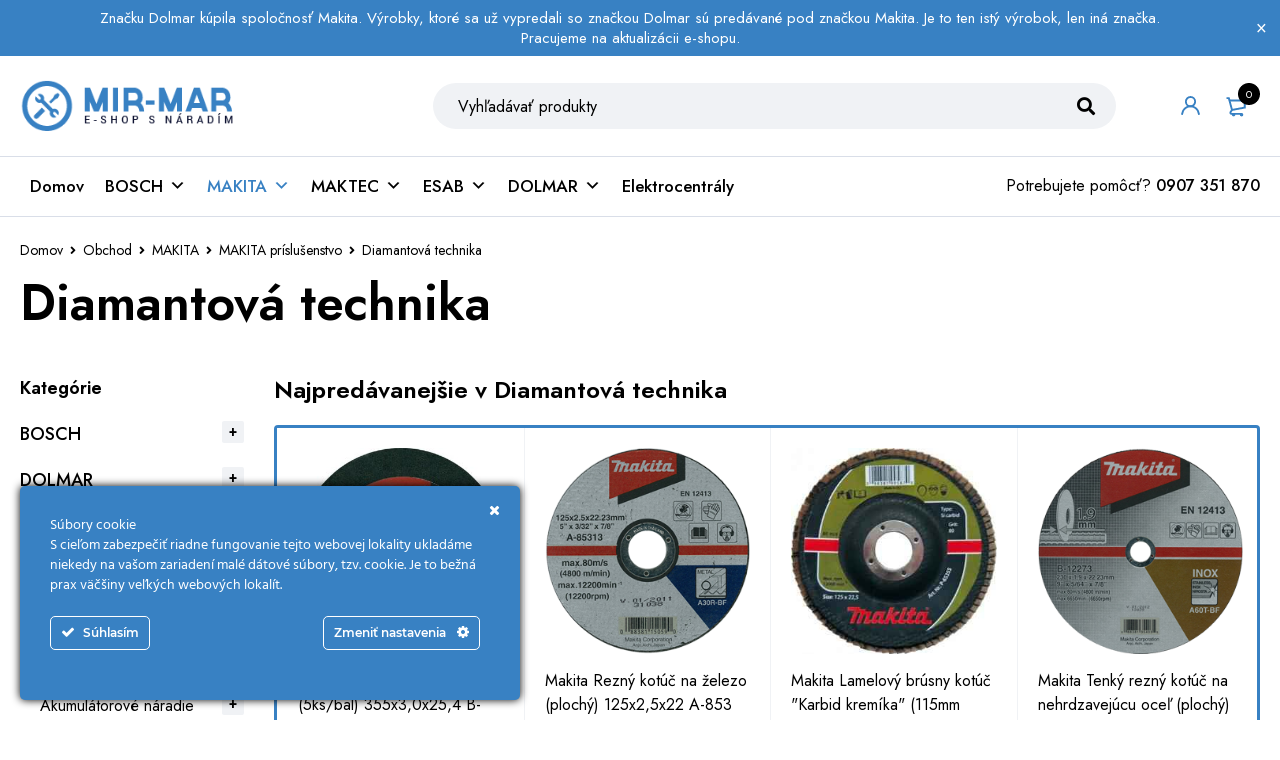

--- FILE ---
content_type: text/html; charset=UTF-8
request_url: https://www.mirmar.sk/kategoria/makita/makita-prislusenstvo/diamantova-technika-makita-prislusenstvo/
body_size: 46374
content:
<!DOCTYPE html>
<html lang="sk-SK">
<head>
<meta charset="UTF-8" />
<meta name="viewport" content="width=device-width, initial-scale=1.0, maximum-scale=1" />
<link rel="profile" href="//gmpg.org/xfn/11" />
<meta name='robots' content='index, follow, max-image-preview:large, max-snippet:-1, max-video-preview:-1' />
<style>img:is([sizes="auto" i], [sizes^="auto," i]) { contain-intrinsic-size: 3000px 1500px }</style>
<script>window._wca = window._wca || [];</script>
<!-- This site is optimized with the Yoast SEO plugin v26.4 - https://yoast.com/wordpress/plugins/seo/ -->
<title>Diamantová technika - MIR-MAR</title>
<link rel="canonical" href="https://www.mirmar.sk/kategoria/makita/makita-prislusenstvo/diamantova-technika-makita-prislusenstvo/" />
<link rel="next" href="https://www.mirmar.sk/kategoria/makita/makita-prislusenstvo/diamantova-technika-makita-prislusenstvo/page/2/" />
<meta property="og:locale" content="sk_SK" />
<meta property="og:type" content="article" />
<meta property="og:title" content="Diamantová technika - MIR-MAR" />
<meta property="og:url" content="https://www.mirmar.sk/kategoria/makita/makita-prislusenstvo/diamantova-technika-makita-prislusenstvo/" />
<meta property="og:site_name" content="MIR-MAR" />
<meta property="og:image" content="https://www.mirmar.sk/wp-content/uploads/2021/03/mirmar_logo.png" />
<meta property="og:image:width" content="256" />
<meta property="og:image:height" content="60" />
<meta property="og:image:type" content="image/png" />
<script type="application/ld+json" class="yoast-schema-graph">{"@context":"https://schema.org","@graph":[{"@type":"CollectionPage","@id":"https://www.mirmar.sk/kategoria/makita/makita-prislusenstvo/diamantova-technika-makita-prislusenstvo/","url":"https://www.mirmar.sk/kategoria/makita/makita-prislusenstvo/diamantova-technika-makita-prislusenstvo/","name":"Diamantová technika - MIR-MAR","isPartOf":{"@id":"https://www.mirmar.sk/#website"},"breadcrumb":{"@id":"https://www.mirmar.sk/kategoria/makita/makita-prislusenstvo/diamantova-technika-makita-prislusenstvo/#breadcrumb"},"inLanguage":"sk-SK"},{"@type":"BreadcrumbList","@id":"https://www.mirmar.sk/kategoria/makita/makita-prislusenstvo/diamantova-technika-makita-prislusenstvo/#breadcrumb","itemListElement":[{"@type":"ListItem","position":1,"name":"Domovská stránka","item":"https://www.mirmar.sk/"},{"@type":"ListItem","position":2,"name":"MAKITA","item":"https://www.mirmar.sk/kategoria/makita/"},{"@type":"ListItem","position":3,"name":"MAKITA príslušenstvo","item":"https://www.mirmar.sk/kategoria/makita/makita-prislusenstvo/"},{"@type":"ListItem","position":4,"name":"Diamantová technika"}]},{"@type":"WebSite","@id":"https://www.mirmar.sk/#website","url":"https://www.mirmar.sk/","name":"MIR-MAR","description":"Eshop s náradím","publisher":{"@id":"https://www.mirmar.sk/#organization"},"potentialAction":[{"@type":"SearchAction","target":{"@type":"EntryPoint","urlTemplate":"https://www.mirmar.sk/?s={search_term_string}"},"query-input":{"@type":"PropertyValueSpecification","valueRequired":true,"valueName":"search_term_string"}}],"inLanguage":"sk-SK"},{"@type":"Organization","@id":"https://www.mirmar.sk/#organization","name":"MIR-MAR","url":"https://www.mirmar.sk/","logo":{"@type":"ImageObject","inLanguage":"sk-SK","@id":"https://www.mirmar.sk/#/schema/logo/image/","url":"https://www.mirmar.sk/wp-content/uploads/2021/03/mirmar_logo.png","contentUrl":"https://www.mirmar.sk/wp-content/uploads/2021/03/mirmar_logo.png","width":256,"height":60,"caption":"MIR-MAR"},"image":{"@id":"https://www.mirmar.sk/#/schema/logo/image/"},"sameAs":["https://facebook.com/mirmareshop"]}]}</script>
<!-- / Yoast SEO plugin. -->
<link rel='dns-prefetch' href='//stats.wp.com' />
<link rel='dns-prefetch' href='//fonts.googleapis.com' />
<link rel='preconnect' href='https://fonts.gstatic.com' crossorigin />
<link rel="alternate" type="application/rss+xml" title="RSS kanál: MIR-MAR &raquo;" href="https://www.mirmar.sk/feed/" />
<link rel="alternate" type="application/rss+xml" title="RSS kanál komentárov webu MIR-MAR &raquo;" href="https://www.mirmar.sk/comments/feed/" />
<link rel="alternate" type="application/rss+xml" title="Feed MIR-MAR &raquo; Diamantová technika Kategória" href="https://www.mirmar.sk/kategoria/makita/makita-prislusenstvo/diamantova-technika-makita-prislusenstvo/feed/" />
<!-- <link rel='stylesheet' id='ct-ultimate-gdpr-cookie-popup-css' href='https://www.mirmar.sk/wp-content/plugins/ct-ultimate-gdpr/assets/css/cookie-popup.min.css?ver=6.8.3' type='text/css' media='all' /> -->
<!-- <link rel='stylesheet' id='dashicons-css' href='https://www.mirmar.sk/wp-includes/css/dashicons.min.css?ver=6.8.3' type='text/css' media='all' /> -->
<link rel="stylesheet" type="text/css" href="//www.mirmar.sk/wp-content/cache/wpfc-minified/10ktmpy7/9ty33.css" media="all"/>
<style id='dashicons-inline-css' type='text/css'>
[data-font="Dashicons"]:before {font-family: 'Dashicons' !important;content: attr(data-icon) !important;speak: none !important;font-weight: normal !important;font-variant: normal !important;text-transform: none !important;line-height: 1 !important;font-style: normal !important;-webkit-font-smoothing: antialiased !important;-moz-osx-font-smoothing: grayscale !important;}
</style>
<!-- <link rel='stylesheet' id='wp-block-library-css' href='https://www.mirmar.sk/wp-includes/css/dist/block-library/style.min.css?ver=6.8.3' type='text/css' media='all' /> -->
<link rel="stylesheet" type="text/css" href="//www.mirmar.sk/wp-content/cache/wpfc-minified/kalj12v4/9ty33.css" media="all"/>
<style id='wp-block-library-inline-css' type='text/css'>
.has-text-align-justify{text-align:justify;}
</style>
<style id='classic-theme-styles-inline-css' type='text/css'>
/*! This file is auto-generated */
.wp-block-button__link{color:#fff;background-color:#32373c;border-radius:9999px;box-shadow:none;text-decoration:none;padding:calc(.667em + 2px) calc(1.333em + 2px);font-size:1.125em}.wp-block-file__button{background:#32373c;color:#fff;text-decoration:none}
</style>
<!-- <link rel='stylesheet' id='mediaelement-css' href='https://www.mirmar.sk/wp-includes/js/mediaelement/mediaelementplayer-legacy.min.css?ver=4.2.17' type='text/css' media='all' /> -->
<!-- <link rel='stylesheet' id='wp-mediaelement-css' href='https://www.mirmar.sk/wp-includes/js/mediaelement/wp-mediaelement.min.css?ver=6.8.3' type='text/css' media='all' /> -->
<link rel="stylesheet" type="text/css" href="//www.mirmar.sk/wp-content/cache/wpfc-minified/1r0ki0vs/9ty33.css" media="all"/>
<style id='global-styles-inline-css' type='text/css'>
:root{--wp--preset--aspect-ratio--square: 1;--wp--preset--aspect-ratio--4-3: 4/3;--wp--preset--aspect-ratio--3-4: 3/4;--wp--preset--aspect-ratio--3-2: 3/2;--wp--preset--aspect-ratio--2-3: 2/3;--wp--preset--aspect-ratio--16-9: 16/9;--wp--preset--aspect-ratio--9-16: 9/16;--wp--preset--color--black: #000000;--wp--preset--color--cyan-bluish-gray: #abb8c3;--wp--preset--color--white: #ffffff;--wp--preset--color--pale-pink: #f78da7;--wp--preset--color--vivid-red: #cf2e2e;--wp--preset--color--luminous-vivid-orange: #ff6900;--wp--preset--color--luminous-vivid-amber: #fcb900;--wp--preset--color--light-green-cyan: #7bdcb5;--wp--preset--color--vivid-green-cyan: #00d084;--wp--preset--color--pale-cyan-blue: #8ed1fc;--wp--preset--color--vivid-cyan-blue: #0693e3;--wp--preset--color--vivid-purple: #9b51e0;--wp--preset--gradient--vivid-cyan-blue-to-vivid-purple: linear-gradient(135deg,rgba(6,147,227,1) 0%,rgb(155,81,224) 100%);--wp--preset--gradient--light-green-cyan-to-vivid-green-cyan: linear-gradient(135deg,rgb(122,220,180) 0%,rgb(0,208,130) 100%);--wp--preset--gradient--luminous-vivid-amber-to-luminous-vivid-orange: linear-gradient(135deg,rgba(252,185,0,1) 0%,rgba(255,105,0,1) 100%);--wp--preset--gradient--luminous-vivid-orange-to-vivid-red: linear-gradient(135deg,rgba(255,105,0,1) 0%,rgb(207,46,46) 100%);--wp--preset--gradient--very-light-gray-to-cyan-bluish-gray: linear-gradient(135deg,rgb(238,238,238) 0%,rgb(169,184,195) 100%);--wp--preset--gradient--cool-to-warm-spectrum: linear-gradient(135deg,rgb(74,234,220) 0%,rgb(151,120,209) 20%,rgb(207,42,186) 40%,rgb(238,44,130) 60%,rgb(251,105,98) 80%,rgb(254,248,76) 100%);--wp--preset--gradient--blush-light-purple: linear-gradient(135deg,rgb(255,206,236) 0%,rgb(152,150,240) 100%);--wp--preset--gradient--blush-bordeaux: linear-gradient(135deg,rgb(254,205,165) 0%,rgb(254,45,45) 50%,rgb(107,0,62) 100%);--wp--preset--gradient--luminous-dusk: linear-gradient(135deg,rgb(255,203,112) 0%,rgb(199,81,192) 50%,rgb(65,88,208) 100%);--wp--preset--gradient--pale-ocean: linear-gradient(135deg,rgb(255,245,203) 0%,rgb(182,227,212) 50%,rgb(51,167,181) 100%);--wp--preset--gradient--electric-grass: linear-gradient(135deg,rgb(202,248,128) 0%,rgb(113,206,126) 100%);--wp--preset--gradient--midnight: linear-gradient(135deg,rgb(2,3,129) 0%,rgb(40,116,252) 100%);--wp--preset--font-size--small: 13px;--wp--preset--font-size--medium: 20px;--wp--preset--font-size--large: 36px;--wp--preset--font-size--x-large: 42px;--wp--preset--font-family--inter: "Inter", sans-serif;--wp--preset--font-family--cardo: Cardo;--wp--preset--spacing--20: 0.44rem;--wp--preset--spacing--30: 0.67rem;--wp--preset--spacing--40: 1rem;--wp--preset--spacing--50: 1.5rem;--wp--preset--spacing--60: 2.25rem;--wp--preset--spacing--70: 3.38rem;--wp--preset--spacing--80: 5.06rem;--wp--preset--shadow--natural: 6px 6px 9px rgba(0, 0, 0, 0.2);--wp--preset--shadow--deep: 12px 12px 50px rgba(0, 0, 0, 0.4);--wp--preset--shadow--sharp: 6px 6px 0px rgba(0, 0, 0, 0.2);--wp--preset--shadow--outlined: 6px 6px 0px -3px rgba(255, 255, 255, 1), 6px 6px rgba(0, 0, 0, 1);--wp--preset--shadow--crisp: 6px 6px 0px rgba(0, 0, 0, 1);}:where(.is-layout-flex){gap: 0.5em;}:where(.is-layout-grid){gap: 0.5em;}body .is-layout-flex{display: flex;}.is-layout-flex{flex-wrap: wrap;align-items: center;}.is-layout-flex > :is(*, div){margin: 0;}body .is-layout-grid{display: grid;}.is-layout-grid > :is(*, div){margin: 0;}:where(.wp-block-columns.is-layout-flex){gap: 2em;}:where(.wp-block-columns.is-layout-grid){gap: 2em;}:where(.wp-block-post-template.is-layout-flex){gap: 1.25em;}:where(.wp-block-post-template.is-layout-grid){gap: 1.25em;}.has-black-color{color: var(--wp--preset--color--black) !important;}.has-cyan-bluish-gray-color{color: var(--wp--preset--color--cyan-bluish-gray) !important;}.has-white-color{color: var(--wp--preset--color--white) !important;}.has-pale-pink-color{color: var(--wp--preset--color--pale-pink) !important;}.has-vivid-red-color{color: var(--wp--preset--color--vivid-red) !important;}.has-luminous-vivid-orange-color{color: var(--wp--preset--color--luminous-vivid-orange) !important;}.has-luminous-vivid-amber-color{color: var(--wp--preset--color--luminous-vivid-amber) !important;}.has-light-green-cyan-color{color: var(--wp--preset--color--light-green-cyan) !important;}.has-vivid-green-cyan-color{color: var(--wp--preset--color--vivid-green-cyan) !important;}.has-pale-cyan-blue-color{color: var(--wp--preset--color--pale-cyan-blue) !important;}.has-vivid-cyan-blue-color{color: var(--wp--preset--color--vivid-cyan-blue) !important;}.has-vivid-purple-color{color: var(--wp--preset--color--vivid-purple) !important;}.has-black-background-color{background-color: var(--wp--preset--color--black) !important;}.has-cyan-bluish-gray-background-color{background-color: var(--wp--preset--color--cyan-bluish-gray) !important;}.has-white-background-color{background-color: var(--wp--preset--color--white) !important;}.has-pale-pink-background-color{background-color: var(--wp--preset--color--pale-pink) !important;}.has-vivid-red-background-color{background-color: var(--wp--preset--color--vivid-red) !important;}.has-luminous-vivid-orange-background-color{background-color: var(--wp--preset--color--luminous-vivid-orange) !important;}.has-luminous-vivid-amber-background-color{background-color: var(--wp--preset--color--luminous-vivid-amber) !important;}.has-light-green-cyan-background-color{background-color: var(--wp--preset--color--light-green-cyan) !important;}.has-vivid-green-cyan-background-color{background-color: var(--wp--preset--color--vivid-green-cyan) !important;}.has-pale-cyan-blue-background-color{background-color: var(--wp--preset--color--pale-cyan-blue) !important;}.has-vivid-cyan-blue-background-color{background-color: var(--wp--preset--color--vivid-cyan-blue) !important;}.has-vivid-purple-background-color{background-color: var(--wp--preset--color--vivid-purple) !important;}.has-black-border-color{border-color: var(--wp--preset--color--black) !important;}.has-cyan-bluish-gray-border-color{border-color: var(--wp--preset--color--cyan-bluish-gray) !important;}.has-white-border-color{border-color: var(--wp--preset--color--white) !important;}.has-pale-pink-border-color{border-color: var(--wp--preset--color--pale-pink) !important;}.has-vivid-red-border-color{border-color: var(--wp--preset--color--vivid-red) !important;}.has-luminous-vivid-orange-border-color{border-color: var(--wp--preset--color--luminous-vivid-orange) !important;}.has-luminous-vivid-amber-border-color{border-color: var(--wp--preset--color--luminous-vivid-amber) !important;}.has-light-green-cyan-border-color{border-color: var(--wp--preset--color--light-green-cyan) !important;}.has-vivid-green-cyan-border-color{border-color: var(--wp--preset--color--vivid-green-cyan) !important;}.has-pale-cyan-blue-border-color{border-color: var(--wp--preset--color--pale-cyan-blue) !important;}.has-vivid-cyan-blue-border-color{border-color: var(--wp--preset--color--vivid-cyan-blue) !important;}.has-vivid-purple-border-color{border-color: var(--wp--preset--color--vivid-purple) !important;}.has-vivid-cyan-blue-to-vivid-purple-gradient-background{background: var(--wp--preset--gradient--vivid-cyan-blue-to-vivid-purple) !important;}.has-light-green-cyan-to-vivid-green-cyan-gradient-background{background: var(--wp--preset--gradient--light-green-cyan-to-vivid-green-cyan) !important;}.has-luminous-vivid-amber-to-luminous-vivid-orange-gradient-background{background: var(--wp--preset--gradient--luminous-vivid-amber-to-luminous-vivid-orange) !important;}.has-luminous-vivid-orange-to-vivid-red-gradient-background{background: var(--wp--preset--gradient--luminous-vivid-orange-to-vivid-red) !important;}.has-very-light-gray-to-cyan-bluish-gray-gradient-background{background: var(--wp--preset--gradient--very-light-gray-to-cyan-bluish-gray) !important;}.has-cool-to-warm-spectrum-gradient-background{background: var(--wp--preset--gradient--cool-to-warm-spectrum) !important;}.has-blush-light-purple-gradient-background{background: var(--wp--preset--gradient--blush-light-purple) !important;}.has-blush-bordeaux-gradient-background{background: var(--wp--preset--gradient--blush-bordeaux) !important;}.has-luminous-dusk-gradient-background{background: var(--wp--preset--gradient--luminous-dusk) !important;}.has-pale-ocean-gradient-background{background: var(--wp--preset--gradient--pale-ocean) !important;}.has-electric-grass-gradient-background{background: var(--wp--preset--gradient--electric-grass) !important;}.has-midnight-gradient-background{background: var(--wp--preset--gradient--midnight) !important;}.has-small-font-size{font-size: var(--wp--preset--font-size--small) !important;}.has-medium-font-size{font-size: var(--wp--preset--font-size--medium) !important;}.has-large-font-size{font-size: var(--wp--preset--font-size--large) !important;}.has-x-large-font-size{font-size: var(--wp--preset--font-size--x-large) !important;}
:where(.wp-block-post-template.is-layout-flex){gap: 1.25em;}:where(.wp-block-post-template.is-layout-grid){gap: 1.25em;}
:where(.wp-block-columns.is-layout-flex){gap: 2em;}:where(.wp-block-columns.is-layout-grid){gap: 2em;}
:root :where(.wp-block-pullquote){font-size: 1.5em;line-height: 1.6;}
</style>
<!-- <link rel='stylesheet' id='contact-form-7-css' href='https://www.mirmar.sk/wp-content/plugins/contact-form-7/includes/css/styles.css?ver=5.5.5' type='text/css' media='all' /> -->
<!-- <link rel='stylesheet' id='ct-ultimate-gdpr-css' href='https://www.mirmar.sk/wp-content/plugins/ct-ultimate-gdpr/assets/css/style.min.css?ver=2.6' type='text/css' media='all' /> -->
<!-- <link rel='stylesheet' id='ct-ultimate-gdpr-font-awesome-css' href='https://www.mirmar.sk/wp-content/plugins/ct-ultimate-gdpr/assets/css/fonts/font-awesome/css/font-awesome.min.css?ver=6.8.3' type='text/css' media='all' /> -->
<!-- <link rel='stylesheet' id='ct-ultimate-gdpr-custom-fonts-css' href='https://www.mirmar.sk/wp-content/plugins/ct-ultimate-gdpr/assets/css/fonts/fonts.css?ver=6.8.3' type='text/css' media='all' /> -->
<!-- <link rel='stylesheet' id='rs-plugin-settings-css' href='https://www.mirmar.sk/wp-content/plugins/revslider/public/assets/css/rs6.css?ver=6.4.2' type='text/css' media='all' /> -->
<link rel="stylesheet" type="text/css" href="//www.mirmar.sk/wp-content/cache/wpfc-minified/k98o5hx6/9ty33.css" media="all"/>
<style id='rs-plugin-settings-inline-css' type='text/css'>
#rs-demo-id {}
</style>
<!-- <link rel='stylesheet' id='js_composer_front-css' href='https://www.mirmar.sk/wp-content/plugins/js_composer/assets/css/js_composer.min.css?ver=6.6.0' type='text/css' media='all' /> -->
<!-- <link rel='stylesheet' id='ts-shortcode-css' href='https://www.mirmar.sk/wp-content/plugins/themesky/css/shortcode.css?ver=1.1.3' type='text/css' media='all' /> -->
<!-- <link rel='stylesheet' id='owl-carousel-css' href='https://www.mirmar.sk/wp-content/plugins/themesky/css/owl.carousel.css?ver=1.1.3' type='text/css' media='all' /> -->
<!-- <link rel='stylesheet' id='toretxmlfeeds-css' href='https://www.mirmar.sk/wp-content/plugins/toretxmlfeeds/public/css/toretxmlfeeds-public.css?ver=1.3.0' type='text/css' media='all' /> -->
<!-- <link rel='stylesheet' id='woocommerce-layout-css' href='https://www.mirmar.sk/wp-content/plugins/woocommerce/assets/css/woocommerce-layout.css?ver=9.7.1' type='text/css' media='all' /> -->
<link rel="stylesheet" type="text/css" href="//www.mirmar.sk/wp-content/cache/wpfc-minified/kc6h368y/9ty33.css" media="all"/>
<style id='woocommerce-layout-inline-css' type='text/css'>
.infinite-scroll .woocommerce-pagination {
display: none;
}
</style>
<!-- <link rel='stylesheet' id='woocommerce-smallscreen-css' href='https://www.mirmar.sk/wp-content/plugins/woocommerce/assets/css/woocommerce-smallscreen.css?ver=9.7.1' type='text/css' media='only screen and (max-width: 768px)' /> -->
<link rel="stylesheet" type="text/css" href="//www.mirmar.sk/wp-content/cache/wpfc-minified/1chvfzoo/9ty33.css" media="only screen and (max-width: 768px)"/>
<!-- <link rel='stylesheet' id='woocommerce-general-css' href='https://www.mirmar.sk/wp-content/plugins/woocommerce/assets/css/woocommerce.css?ver=9.7.1' type='text/css' media='all' /> -->
<link rel="stylesheet" type="text/css" href="//www.mirmar.sk/wp-content/cache/wpfc-minified/fgz7zm95/9ty33.css" media="all"/>
<style id='woocommerce-inline-inline-css' type='text/css'>
.woocommerce form .form-row .required { visibility: visible; }
</style>
<!-- <link rel='stylesheet' id='megamenu-css' href='https://www.mirmar.sk/wp-content/uploads/maxmegamenu/style.css?ver=4ab22e' type='text/css' media='all' /> -->
<!-- <link rel='stylesheet' id='megamenu-genericons-css' href='https://www.mirmar.sk/wp-content/plugins/megamenu-pro/icons/genericons/genericons/genericons.css?ver=2.2.1' type='text/css' media='all' /> -->
<!-- <link rel='stylesheet' id='megamenu-fontawesome-css' href='https://www.mirmar.sk/wp-content/plugins/megamenu-pro/icons/fontawesome/css/font-awesome.min.css?ver=2.2.1' type='text/css' media='all' /> -->
<!-- <link rel='stylesheet' id='megamenu-fontawesome5-css' href='https://www.mirmar.sk/wp-content/plugins/megamenu-pro/icons/fontawesome5/css/all.min.css?ver=2.2.1' type='text/css' media='all' /> -->
<!-- <link rel='stylesheet' id='jquery-colorbox-css' href='https://www.mirmar.sk/wp-content/plugins/yith-woocommerce-compare/assets/css/colorbox.css?ver=1.4.21' type='text/css' media='all' /> -->
<!-- <link rel='stylesheet' id='brands-styles-css' href='https://www.mirmar.sk/wp-content/plugins/woocommerce/assets/css/brands.css?ver=9.7.1' type='text/css' media='all' /> -->
<!-- <link rel='stylesheet' id='ct-ultimate-gdpr-jquery-ui-css' href='https://www.mirmar.sk/wp-content/plugins/ct-ultimate-gdpr/assets/css/jquery-ui.min.css?ver=6.8.3' type='text/css' media='all' /> -->
<link rel="stylesheet" type="text/css" href="//www.mirmar.sk/wp-content/cache/wpfc-minified/kwrmw9ed/9ty33.css" media="all"/>
<link rel="preload" as="style" href="https://fonts.googleapis.com/css?family=Jost:400,500,600,700&#038;display=swap&#038;ver=1654599479" /><link rel="stylesheet" href="https://fonts.googleapis.com/css?family=Jost:400,500,600,700&#038;display=swap&#038;ver=1654599479" media="print" onload="this.media='all'"><noscript><link rel="stylesheet" href="https://fonts.googleapis.com/css?family=Jost:400,500,600,700&#038;display=swap&#038;ver=1654599479" /></noscript><!-- <link rel='stylesheet' id='font-awesome-5-css' href='https://www.mirmar.sk/wp-content/themes/default/css/fontawesome.min.css?ver=1.1.4' type='text/css' media='all' /> -->
<!-- <link rel='stylesheet' id='mymedi-reset-css' href='https://www.mirmar.sk/wp-content/themes/default/css/reset.css?ver=1.1.4' type='text/css' media='all' /> -->
<!-- <link rel='stylesheet' id='mymedi-style-css' href='https://www.mirmar.sk/wp-content/themes/default/style.css?ver=1.1.4' type='text/css' media='all' /> -->
<link rel="stylesheet" type="text/css" href="//www.mirmar.sk/wp-content/cache/wpfc-minified/22qqfkmi/9ty33.css" media="all"/>
<style id='mymedi-style-inline-css' type='text/css'>
.vc_custom_1635318742144{margin-top: 35px !important;margin-bottom: 50px !important;background-color: #f0f2f5 !important;border-radius: 4px !important;}.vc_custom_1596765638380{margin-bottom: 15px !important;}.vc_custom_1604288312820{border-top-width: 0px !important;border-right-width: 1px !important;border-bottom-width: 0px !important;border-left-width: 0px !important;padding-top: 10px !important;padding-bottom: 10px !important;border-left-color: rgba(16,49,120,0.1) !important;border-left-style: solid !important;border-right-color: rgba(16,49,120,0.1) !important;border-right-style: solid !important;border-top-color: rgba(16,49,120,0.1) !important;border-top-style: solid !important;border-bottom-color: rgba(16,49,120,0.1) !important;border-bottom-style: solid !important;}.vc_custom_1604288305436{border-top-width: 0px !important;border-right-width: 1px !important;border-bottom-width: 0px !important;border-left-width: 0px !important;padding-top: 10px !important;padding-bottom: 10px !important;border-left-color: rgba(16,49,120,0.1) !important;border-left-style: solid !important;border-right-color: rgba(16,49,120,0.1) !important;border-right-style: solid !important;border-top-color: rgba(16,49,120,0.1) !important;border-top-style: solid !important;border-bottom-color: rgba(16,49,120,0.1) !important;border-bottom-style: solid !important;}.vc_custom_1597915666316{padding-top: 10px !important;padding-bottom: 10px !important;}.vc_custom_1604653865662{border-left-width: 1px !important;padding-left: 40px !important;border-left-color: #f0f2f5 !important;border-left-style: solid !important;}.vc_custom_1618383771776{margin-bottom: 15px !important;}.vc_custom_1616689316387{margin-bottom: 15px !important;}.vc_custom_1619295471868{margin-bottom: 0px !important;}.vc_custom_1604287108956{margin-bottom: 40px !important;}.vc_custom_1596621074116{margin-top: 10px !important;margin-bottom: 5px !important;}.vc_custom_1616689502573{margin-bottom: 0px !important;}.vc_custom_1635319133279{margin-bottom: 0px !important;}
</style>
<!-- <link rel='stylesheet' id='mymedi-responsive-css' href='https://www.mirmar.sk/wp-content/themes/default/css/responsive.css?ver=1.1.4' type='text/css' media='all' /> -->
<!-- <link rel='stylesheet' id='prettyphoto-css' href='https://www.mirmar.sk/wp-content/plugins/js_composer/assets/lib/prettyphoto/css/prettyPhoto.min.css?ver=6.6.0' type='text/css' media='all' /> -->
<!-- <link rel='stylesheet' id='mymedi-dynamic-css-css' href='https://www.mirmar.sk/wp-content/uploads/mir-mar.css?ver=1654599479' type='text/css' media='all' /> -->
<link rel="stylesheet" type="text/css" href="//www.mirmar.sk/wp-content/cache/wpfc-minified/9p4slh/9ty33.css" media="all"/>
<style id='mymedi-dynamic-css-inline-css' type='text/css'>
span.woocommerce-Price-amount.amount {
display: flow-root;
}
.feature-title.heading-title.entry-title {
width: 102%;
}
.wpify-woo-free-shipping-notice {
background-color: #e7eef9;
border-radius: 5px;
}				
iframe {
position: relative;
bottom: 70px !important;
}
</style>
<!-- <link rel='stylesheet' id='jetpack_css-css' href='https://www.mirmar.sk/wp-content/plugins/jetpack/css/jetpack.css?ver=10.6.2' type='text/css' media='all' /> -->
<link rel="stylesheet" type="text/css" href="//www.mirmar.sk/wp-content/cache/wpfc-minified/etlx11wp/9ty33.css" media="all"/>
<script src='//www.mirmar.sk/wp-content/cache/wpfc-minified/pclu01m/9ty3l.js' type="text/javascript"></script>
<!-- <script type="text/javascript" src="https://www.mirmar.sk/wp-includes/js/jquery/jquery.min.js?ver=3.7.1" id="jquery-core-js"></script> -->
<!-- <script type="text/javascript" src="https://www.mirmar.sk/wp-includes/js/jquery/jquery-migrate.min.js?ver=3.4.1" id="jquery-migrate-js"></script> -->
<!-- <script type="text/javascript" src="https://www.mirmar.sk/wp-content/plugins/ct-ultimate-gdpr/assets/js/service-facebook-pixel.js?ver=6.8.3" id="ct_ultimate_gdpr_service_facebook_pixel-js"></script> -->
<!-- <script type="text/javascript" src="https://www.mirmar.sk/wp-content/plugins/toretxmlfeeds/public/js/toretxmlfeeds-public.js?ver=1.3.0" id="toretxmlfeeds-js"></script> -->
<!-- <script type="text/javascript" src="https://www.mirmar.sk/wp-content/plugins/woocommerce/assets/js/jquery-blockui/jquery.blockUI.min.js?ver=2.7.0-wc.9.7.1" id="jquery-blockui-js" data-wp-strategy="defer"></script> -->
<script type="text/javascript" id="wc-add-to-cart-js-extra">
/* <![CDATA[ */
var wc_add_to_cart_params = {"ajax_url":"\/wp-admin\/admin-ajax.php","wc_ajax_url":"\/?wc-ajax=%%endpoint%%","i18n_view_cart":"Zobrazi\u0165 ko\u0161\u00edk","cart_url":"https:\/\/www.mirmar.sk\/kosik\/","is_cart":"","cart_redirect_after_add":"no"};
/* ]]> */
</script>
<script src='//www.mirmar.sk/wp-content/cache/wpfc-minified/2qav25t6/9ty33.js' type="text/javascript"></script>
<!-- <script type="text/javascript" src="https://www.mirmar.sk/wp-content/plugins/woocommerce/assets/js/frontend/add-to-cart.min.js?ver=9.7.1" id="wc-add-to-cart-js" data-wp-strategy="defer"></script> -->
<!-- <script type="text/javascript" src="https://www.mirmar.sk/wp-content/plugins/woocommerce/assets/js/js-cookie/js.cookie.min.js?ver=2.1.4-wc.9.7.1" id="js-cookie-js" defer="defer" data-wp-strategy="defer"></script> -->
<script type="text/javascript" id="woocommerce-js-extra">
/* <![CDATA[ */
var woocommerce_params = {"ajax_url":"\/wp-admin\/admin-ajax.php","wc_ajax_url":"\/?wc-ajax=%%endpoint%%","i18n_password_show":"Show password","i18n_password_hide":"Hide password"};
/* ]]> */
</script>
<script src='//www.mirmar.sk/wp-content/cache/wpfc-minified/8kwhte8f/9ty33.js' type="text/javascript"></script>
<!-- <script type="text/javascript" src="https://www.mirmar.sk/wp-content/plugins/woocommerce/assets/js/frontend/woocommerce.min.js?ver=9.7.1" id="woocommerce-js" defer="defer" data-wp-strategy="defer"></script> -->
<!-- <script type="text/javascript" src="https://www.mirmar.sk/wp-content/plugins/js_composer/assets/js/vendors/woocommerce-add-to-cart.js?ver=6.6.0" id="vc_woocommerce-add-to-cart-js-js"></script> -->
<script type="text/javascript" src="https://stats.wp.com/s-202548.js" id="woocommerce-analytics-js" defer="defer" data-wp-strategy="defer"></script>
<script type="text/javascript" id="ct-ultimate-gdpr-cookie-list-js-extra">
/* <![CDATA[ */
var ct_ultimate_gdpr_cookie_list = {"list":[]};
/* ]]> */
</script>
<script src='//www.mirmar.sk/wp-content/cache/wpfc-minified/lb27fq24/9ty33.js' type="text/javascript"></script>
<!-- <script type="text/javascript" src="https://www.mirmar.sk/wp-content/plugins/ct-ultimate-gdpr/assets/js/cookie-list.js?ver=2.6" id="ct-ultimate-gdpr-cookie-list-js"></script> -->
<link rel="https://api.w.org/" href="https://www.mirmar.sk/wp-json/" /><link rel="alternate" title="JSON" type="application/json" href="https://www.mirmar.sk/wp-json/wp/v2/product_cat/3383" /><link rel="EditURI" type="application/rsd+xml" title="RSD" href="https://www.mirmar.sk/xmlrpc.php?rsd" />
<meta name="generator" content="WordPress 6.8.3" />
<meta name="generator" content="WooCommerce 9.7.1" />
<meta name="framework" content="Redux 4.1.24" /><style type='text/css'>img#wpstats{display:none}</style>
<noscript><style>.woocommerce-product-gallery{ opacity: 1 !important; }</style></noscript>
<meta name="generator" content="Powered by WPBakery Page Builder - drag and drop page builder for WordPress."/>
<meta name="generator" content="Powered by Slider Revolution 6.4.2 - responsive, Mobile-Friendly Slider Plugin for WordPress with comfortable drag and drop interface." />
<style class='wp-fonts-local' type='text/css'>
@font-face{font-family:Inter;font-style:normal;font-weight:300 900;font-display:fallback;src:url('https://www.mirmar.sk/wp-content/plugins/woocommerce/assets/fonts/Inter-VariableFont_slnt,wght.woff2') format('woff2');font-stretch:normal;}
@font-face{font-family:Cardo;font-style:normal;font-weight:400;font-display:fallback;src:url('https://www.mirmar.sk/wp-content/plugins/woocommerce/assets/fonts/cardo_normal_400.woff2') format('woff2');}
</style>
<link rel="icon" href="https://www.mirmar.sk/wp-content/uploads/2021/03/favicon-46x46.png" sizes="32x32" />
<link rel="icon" href="https://www.mirmar.sk/wp-content/uploads/2021/03/favicon.png" sizes="192x192" />
<link rel="apple-touch-icon" href="https://www.mirmar.sk/wp-content/uploads/2021/03/favicon.png" />
<meta name="msapplication-TileImage" content="https://www.mirmar.sk/wp-content/uploads/2021/03/favicon.png" />
<script type="text/javascript">function setREVStartSize(e){
//window.requestAnimationFrame(function() {				 
window.RSIW = window.RSIW===undefined ? window.innerWidth : window.RSIW;	
window.RSIH = window.RSIH===undefined ? window.innerHeight : window.RSIH;	
try {								
var pw = document.getElementById(e.c).parentNode.offsetWidth,
newh;
pw = pw===0 || isNaN(pw) ? window.RSIW : pw;
e.tabw = e.tabw===undefined ? 0 : parseInt(e.tabw);
e.thumbw = e.thumbw===undefined ? 0 : parseInt(e.thumbw);
e.tabh = e.tabh===undefined ? 0 : parseInt(e.tabh);
e.thumbh = e.thumbh===undefined ? 0 : parseInt(e.thumbh);
e.tabhide = e.tabhide===undefined ? 0 : parseInt(e.tabhide);
e.thumbhide = e.thumbhide===undefined ? 0 : parseInt(e.thumbhide);
e.mh = e.mh===undefined || e.mh=="" || e.mh==="auto" ? 0 : parseInt(e.mh,0);		
if(e.layout==="fullscreen" || e.l==="fullscreen") 						
newh = Math.max(e.mh,window.RSIH);					
else{					
e.gw = Array.isArray(e.gw) ? e.gw : [e.gw];
for (var i in e.rl) if (e.gw[i]===undefined || e.gw[i]===0) e.gw[i] = e.gw[i-1];					
e.gh = e.el===undefined || e.el==="" || (Array.isArray(e.el) && e.el.length==0)? e.gh : e.el;
e.gh = Array.isArray(e.gh) ? e.gh : [e.gh];
for (var i in e.rl) if (e.gh[i]===undefined || e.gh[i]===0) e.gh[i] = e.gh[i-1];
var nl = new Array(e.rl.length),
ix = 0,						
sl;					
e.tabw = e.tabhide>=pw ? 0 : e.tabw;
e.thumbw = e.thumbhide>=pw ? 0 : e.thumbw;
e.tabh = e.tabhide>=pw ? 0 : e.tabh;
e.thumbh = e.thumbhide>=pw ? 0 : e.thumbh;					
for (var i in e.rl) nl[i] = e.rl[i]<window.RSIW ? 0 : e.rl[i];
sl = nl[0];									
for (var i in nl) if (sl>nl[i] && nl[i]>0) { sl = nl[i]; ix=i;}															
var m = pw>(e.gw[ix]+e.tabw+e.thumbw) ? 1 : (pw-(e.tabw+e.thumbw)) / (e.gw[ix]);					
newh =  (e.gh[ix] * m) + (e.tabh + e.thumbh);
}				
if(window.rs_init_css===undefined) window.rs_init_css = document.head.appendChild(document.createElement("style"));					
document.getElementById(e.c).height = newh+"px";
window.rs_init_css.innerHTML += "#"+e.c+"_wrapper { height: "+newh+"px }";				
} catch(e){
console.log("Failure at Presize of Slider:" + e)
}					   
//});
};</script>
<style type="text/css" id="wp-custom-css">
span.count {
display: none;
}
h4.feature-title.heading-title.entry-title {
font-size: 14px;
}
div#ct-ultimate-gdpr-cookie-open {
margin-bottom: 50px;
}
.includes_tax > span.woocommerce-Price-amount.amount {
display: none;
}		</style>
<noscript><style> .wpb_animate_when_almost_visible { opacity: 1; }</style></noscript><style type="text/css">/** Mega Menu CSS: fs **/</style>
<!-- Global site tag (gtag.js) - Google Analytics -->
<script async src="https://www.googletagmanager.com/gtag/js?id=G-YJRL3T12RF"></script>
<script>
window.dataLayer = window.dataLayer || [];
function gtag(){dataLayer.push(arguments);}
gtag('js', new Date());
gtag('config', 'G-YJRL3T12RF');
</script>
</head>
<body class="archive tax-product_cat term-diamantova-technika-makita-prislusenstvo term-3383 wp-theme-default theme-default woocommerce woocommerce-page woocommerce-no-js mega-menu-primary wide header-v1 product-label-rectangle product-style-1 no-quickshop no-wishlist ajax-pagination ts_desktop wpb-js-composer js-comp-ver-6.6.0 vc_responsive">
<div id="page" class="hfeed site">
<div class="ts-store-notice"><div class="container">Značku Dolmar kúpila spoločnosť Makita. Výrobky, ktoré sa už vypredali so značkou Dolmar sú predávané pod značkou Makita.  Je to ten istý výrobok, len iná značka. <br>Pracujeme na aktualizácii e-shopu.<span class="close"></span></div></div>	
<!-- Page Slider -->
<!-- Search Full Width -->
<div id="ts-search-sidebar" class="ts-floating-sidebar">
<div class="overlay"></div>
<div class="ts-sidebar-content">
<span class="close"></span>
<div class="ts-search-by-category woocommerce">
<h2 class="title">Vyhľadávanie </h2>
<form method="get" action="https://www.mirmar.sk/" id="searchform-574">
<div class="search-table">
<div class="search-field search-content">
<input type="text" value="" name="s" id="s-574" placeholder="Vyhľadávať produkty" autocomplete="off" />
<input type="hidden" name="post_type" value="product" />
</div>
<div class="search-button">
<input type="submit" id="searchsubmit-574" value="Vyhľadávanie" />
</div>
</div>
</form>							<div class="ts-search-result-container"></div>
</div>
</div>
</div>
<!-- Mobile Menu -->
<div id="group-icon-header" class="ts-floating-sidebar mobile-menu-wrapper hidden ">
<div class="ts-sidebar-content">
<div class="ts-menu">
<div class="menu-main-mobile">
<nav class="mobile-menu"><ul id="menu-mobilne-menu" class="menu"><li id="menu-item-42222" class="menu-item menu-item-type-post_type menu-item-object-page menu-item-home menu-item-42222 ts-normal-menu">
<a href="https://www.mirmar.sk/"><span class="menu-label" data-hover="Domov">Domov</span></a></li>
<li id="menu-item-42223" class="menu-item menu-item-type-taxonomy menu-item-object-product_cat menu-item-has-children menu-item-42223 ts-normal-menu parent">
<a href="https://www.mirmar.sk/kategoria/bosch/"><span class="menu-label" data-hover="BOSCH">BOSCH</span></a><span class="ts-menu-drop-icon"></span>
<ul class="sub-menu">
<li id="menu-item-42224" class="menu-item menu-item-type-taxonomy menu-item-object-product_cat menu-item-has-children menu-item-42224 parent">
<a href="https://www.mirmar.sk/kategoria/bosch/akumulatorove-naradie/"><span class="menu-label" data-hover="Akumulátorové náradie">Akumulátorové náradie</span></a><span class="ts-menu-drop-icon"></span>
<ul class="sub-menu">
<li id="menu-item-42225" class="menu-item menu-item-type-taxonomy menu-item-object-product_cat menu-item-42225">
<a href="https://www.mirmar.sk/kategoria/bosch/akumulatorove-naradie/chvostove-pily-akumulatorove-naradie/"><span class="menu-label" data-hover="Chvostové píly">Chvostové píly</span></a></li>
<li id="menu-item-42226" class="menu-item menu-item-type-taxonomy menu-item-object-product_cat menu-item-42226">
<a href="https://www.mirmar.sk/kategoria/bosch/akumulatorove-naradie/inspekcna-kamera/"><span class="menu-label" data-hover="Inšpekčná kamera">Inšpekčná kamera</span></a></li>
<li id="menu-item-42227" class="menu-item menu-item-type-taxonomy menu-item-object-product_cat menu-item-42227">
<a href="https://www.mirmar.sk/kategoria/bosch/akumulatorove-naradie/lampy/"><span class="menu-label" data-hover="Lampy">Lampy</span></a></li>
<li id="menu-item-42228" class="menu-item menu-item-type-taxonomy menu-item-object-product_cat menu-item-42228">
<a href="https://www.mirmar.sk/kategoria/bosch/akumulatorove-naradie/multi-cutter/"><span class="menu-label" data-hover="Multi-Cutter">Multi-Cutter</span></a></li>
<li id="menu-item-42229" class="menu-item menu-item-type-taxonomy menu-item-object-product_cat menu-item-42229">
<a href="https://www.mirmar.sk/kategoria/bosch/akumulatorove-naradie/priamociare-pily-akumulatorove-naradie/"><span class="menu-label" data-hover="Priamočiare píly">Priamočiare píly</span></a></li>
<li id="menu-item-42230" class="menu-item menu-item-type-taxonomy menu-item-object-product_cat menu-item-42230">
<a href="https://www.mirmar.sk/kategoria/bosch/akumulatorove-naradie/priklepove-vrtacky-akumulatorove-naradie/"><span class="menu-label" data-hover="Príklepové vŕtačky">Príklepové vŕtačky</span></a></li>
<li id="menu-item-42231" class="menu-item menu-item-type-taxonomy menu-item-object-product_cat menu-item-42231">
<a href="https://www.mirmar.sk/kategoria/bosch/akumulatorove-naradie/radia/"><span class="menu-label" data-hover="Rádiá">Rádiá</span></a></li>
<li id="menu-item-42232" class="menu-item menu-item-type-taxonomy menu-item-object-product_cat menu-item-42232">
<a href="https://www.mirmar.sk/kategoria/bosch/akumulatorove-naradie/razove-utahovace/"><span class="menu-label" data-hover="Rázové uťahovače">Rázové uťahovače</span></a></li>
<li id="menu-item-42233" class="menu-item menu-item-type-taxonomy menu-item-object-product_cat menu-item-42233">
<a href="https://www.mirmar.sk/kategoria/bosch/akumulatorove-naradie/rucne-okruzne-pily-akumulatorove-naradie/"><span class="menu-label" data-hover="Ručné okružné píly">Ručné okružné píly</span></a></li>
<li id="menu-item-42234" class="menu-item menu-item-type-taxonomy menu-item-object-product_cat menu-item-42234">
<a href="https://www.mirmar.sk/kategoria/bosch/akumulatorove-naradie/uhlova-bruska/"><span class="menu-label" data-hover="Uhlová brúska">Uhlová brúska</span></a></li>
</ul>
</li>
<li id="menu-item-42235" class="menu-item menu-item-type-taxonomy menu-item-object-product_cat menu-item-has-children menu-item-42235 parent">
<a href="https://www.mirmar.sk/kategoria/bosch/brusky-hobliky/"><span class="menu-label" data-hover="Brúsky &amp; hoblíky">Brúsky &amp; hoblíky</span></a><span class="ts-menu-drop-icon"></span>
<ul class="sub-menu">
<li id="menu-item-42236" class="menu-item menu-item-type-taxonomy menu-item-object-product_cat menu-item-42236">
<a href="https://www.mirmar.sk/kategoria/bosch/brusky-hobliky/excentricke-brusky-brusky-hobliky/"><span class="menu-label" data-hover="Excentrické brúsky">Excentrické brúsky</span></a></li>
<li id="menu-item-42237" class="menu-item menu-item-type-taxonomy menu-item-object-product_cat menu-item-42237">
<a href="https://www.mirmar.sk/kategoria/bosch/brusky-hobliky/hobliky/"><span class="menu-label" data-hover="Hoblíky">Hoblíky</span></a></li>
<li id="menu-item-42238" class="menu-item menu-item-type-taxonomy menu-item-object-product_cat menu-item-42238">
<a href="https://www.mirmar.sk/kategoria/bosch/brusky-hobliky/pasove-brusky-brusky-hobliky/"><span class="menu-label" data-hover="Pásové brúsky">Pásové brúsky</span></a></li>
<li id="menu-item-42239" class="menu-item menu-item-type-taxonomy menu-item-object-product_cat menu-item-42239">
<a href="https://www.mirmar.sk/kategoria/bosch/brusky-hobliky/vibracne-brusky-brusky-hobliky/"><span class="menu-label" data-hover="Vibračné brúsky">Vibračné brúsky</span></a></li>
</ul>
</li>
<li id="menu-item-42240" class="menu-item menu-item-type-taxonomy menu-item-object-product_cat menu-item-has-children menu-item-42240 parent">
<a href="https://www.mirmar.sk/kategoria/bosch/diamantova-technika/"><span class="menu-label" data-hover="Diamantová technika">Diamantová technika</span></a><span class="ts-menu-drop-icon"></span>
<ul class="sub-menu">
<li id="menu-item-42241" class="menu-item menu-item-type-taxonomy menu-item-object-product_cat menu-item-42241">
<a href="https://www.mirmar.sk/kategoria/bosch/diamantova-technika/bruska-na-beton/"><span class="menu-label" data-hover="Brúska na betón">Brúska na betón</span></a></li>
<li id="menu-item-42242" class="menu-item menu-item-type-taxonomy menu-item-object-product_cat menu-item-42242">
<a href="https://www.mirmar.sk/kategoria/bosch/diamantova-technika/diamantove-vrtacky/"><span class="menu-label" data-hover="Diamantové vŕtačky">Diamantové vŕtačky</span></a></li>
<li id="menu-item-42243" class="menu-item menu-item-type-taxonomy menu-item-object-product_cat menu-item-42243">
<a href="https://www.mirmar.sk/kategoria/bosch/diamantova-technika/drazkovacie-frezky-do-muriva/"><span class="menu-label" data-hover="Drážkovacie frézky do muriva">Drážkovacie frézky do muriva</span></a></li>
</ul>
</li>
<li id="menu-item-42244" class="menu-item menu-item-type-taxonomy menu-item-object-product_cat menu-item-has-children menu-item-42244 parent">
<a href="https://www.mirmar.sk/kategoria/bosch/frezy/"><span class="menu-label" data-hover="Frézy">Frézy</span></a><span class="ts-menu-drop-icon"></span>
<ul class="sub-menu">
<li id="menu-item-42245" class="menu-item menu-item-type-taxonomy menu-item-object-product_cat menu-item-42245">
<a href="https://www.mirmar.sk/kategoria/bosch/frezy/freza-na-drazky-pre-plochych-capov/"><span class="menu-label" data-hover="Fréza na drážky pre plochých čapov">Fréza na drážky pre plochých čapov</span></a></li>
<li id="menu-item-42246" class="menu-item menu-item-type-taxonomy menu-item-object-product_cat menu-item-42246">
<a href="https://www.mirmar.sk/kategoria/bosch/frezy/horne-frezy-frezy/"><span class="menu-label" data-hover="Horné frézy">Horné frézy</span></a></li>
<li id="menu-item-42247" class="menu-item menu-item-type-taxonomy menu-item-object-product_cat menu-item-42247">
<a href="https://www.mirmar.sk/kategoria/bosch/frezy/hranova-freza/"><span class="menu-label" data-hover="Hranová fréza">Hranová fréza</span></a></li>
</ul>
</li>
<li id="menu-item-42248" class="menu-item menu-item-type-taxonomy menu-item-object-product_cat menu-item-has-children menu-item-42248 parent">
<a href="https://www.mirmar.sk/kategoria/bosch/meracia-technika/"><span class="menu-label" data-hover="Meracia technika">Meracia technika</span></a><span class="ts-menu-drop-icon"></span>
<ul class="sub-menu">
<li id="menu-item-42249" class="menu-item menu-item-type-taxonomy menu-item-object-product_cat menu-item-42249">
<a href="https://www.mirmar.sk/kategoria/bosch/meracia-technika/bodove-lasery/"><span class="menu-label" data-hover="Bodové lasery">Bodové lasery</span></a></li>
<li id="menu-item-42250" class="menu-item menu-item-type-taxonomy menu-item-object-product_cat menu-item-42250">
<a href="https://www.mirmar.sk/kategoria/bosch/meracia-technika/ciarovy-laser/"><span class="menu-label" data-hover="Čiarový laser">Čiarový laser</span></a></li>
<li id="menu-item-42251" class="menu-item menu-item-type-taxonomy menu-item-object-product_cat menu-item-42251">
<a href="https://www.mirmar.sk/kategoria/bosch/meracia-technika/detektory-a-hladace/"><span class="menu-label" data-hover="Detektory a hľadače">Detektory a hľadače</span></a></li>
<li id="menu-item-42252" class="menu-item menu-item-type-taxonomy menu-item-object-product_cat menu-item-42252">
<a href="https://www.mirmar.sk/kategoria/bosch/meracia-technika/merace-vzdialenosti/"><span class="menu-label" data-hover="Merače vzdialeností">Merače vzdialeností</span></a></li>
<li id="menu-item-42253" class="menu-item menu-item-type-taxonomy menu-item-object-product_cat menu-item-42253">
<a href="https://www.mirmar.sk/kategoria/bosch/meracia-technika/opticke-nivelacne-pristroje/"><span class="menu-label" data-hover="Optické nivelačné prístroje">Optické nivelačné prístroje</span></a></li>
<li id="menu-item-42254" class="menu-item menu-item-type-taxonomy menu-item-object-product_cat menu-item-42254">
<a href="https://www.mirmar.sk/kategoria/bosch/meracia-technika/prijimace/"><span class="menu-label" data-hover="Prijímače">Prijímače</span></a></li>
<li id="menu-item-42255" class="menu-item menu-item-type-taxonomy menu-item-object-product_cat menu-item-42255">
<a href="https://www.mirmar.sk/kategoria/bosch/meracia-technika/prislusenstvo/"><span class="menu-label" data-hover="Príslušenstvo">Príslušenstvo</span></a></li>
<li id="menu-item-42256" class="menu-item menu-item-type-taxonomy menu-item-object-product_cat menu-item-42256">
<a href="https://www.mirmar.sk/kategoria/bosch/meracia-technika/rotacny-laser/"><span class="menu-label" data-hover="Rotačný laser">Rotačný laser</span></a></li>
<li id="menu-item-42257" class="menu-item menu-item-type-taxonomy menu-item-object-product_cat menu-item-42257">
<a href="https://www.mirmar.sk/kategoria/bosch/meracia-technika/stativy/"><span class="menu-label" data-hover="Statívy">Statívy</span></a></li>
<li id="menu-item-42258" class="menu-item menu-item-type-taxonomy menu-item-object-product_cat menu-item-42258">
<a href="https://www.mirmar.sk/kategoria/bosch/meracia-technika/uhlomery-a-vodovahy/"><span class="menu-label" data-hover="Uhlomery a vodováhy">Uhlomery a vodováhy</span></a></li>
</ul>
</li>
<li id="menu-item-42259" class="menu-item menu-item-type-taxonomy menu-item-object-product_cat menu-item-42259">
<a href="https://www.mirmar.sk/kategoria/bosch/multi-cutter-bosch/"><span class="menu-label" data-hover="Multi-Cutter">Multi-Cutter</span></a></li>
<li id="menu-item-42260" class="menu-item menu-item-type-taxonomy menu-item-object-product_cat menu-item-has-children menu-item-42260 parent">
<a href="https://www.mirmar.sk/kategoria/bosch/pily-bosch/"><span class="menu-label" data-hover="Píly">Píly</span></a><span class="ts-menu-drop-icon"></span>
<ul class="sub-menu">
<li id="menu-item-42261" class="menu-item menu-item-type-taxonomy menu-item-object-product_cat menu-item-42261">
<a href="https://www.mirmar.sk/kategoria/bosch/pily-bosch/chvostove-pily-pily-pily-bosch/"><span class="menu-label" data-hover="Chvostové píly">Chvostové píly</span></a></li>
<li id="menu-item-42262" class="menu-item menu-item-type-taxonomy menu-item-object-product_cat menu-item-42262">
<a href="https://www.mirmar.sk/kategoria/bosch/pily-bosch/pila-na-molitan/"><span class="menu-label" data-hover="Píla na molitan">Píla na molitan</span></a></li>
<li id="menu-item-42263" class="menu-item menu-item-type-taxonomy menu-item-object-product_cat menu-item-42263">
<a href="https://www.mirmar.sk/kategoria/bosch/pily-bosch/priamociare-pily-pily-pily-bosch/"><span class="menu-label" data-hover="Priamočiare píly">Priamočiare píly</span></a></li>
<li id="menu-item-42264" class="menu-item menu-item-type-taxonomy menu-item-object-product_cat menu-item-42264">
<a href="https://www.mirmar.sk/kategoria/bosch/pily-bosch/retazove-pily-pily-pily-bosch/"><span class="menu-label" data-hover="Reťazové píly">Reťazové píly</span></a></li>
<li id="menu-item-42265" class="menu-item menu-item-type-taxonomy menu-item-object-product_cat menu-item-42265">
<a href="https://www.mirmar.sk/kategoria/bosch/pily-bosch/rucne-okruzne-pily-pily-pily-bosch/"><span class="menu-label" data-hover="Ručné okružné píly">Ručné okružné píly</span></a></li>
</ul>
</li>
<li id="menu-item-42266" class="menu-item menu-item-type-taxonomy menu-item-object-product_cat menu-item-42266">
<a href="https://www.mirmar.sk/kategoria/bosch/pneumaticky-zatlkac-klincov/"><span class="menu-label" data-hover="Pneumatický zatĺkač klincov">Pneumatický zatĺkač klincov</span></a></li>
<li id="menu-item-42267" class="menu-item menu-item-type-taxonomy menu-item-object-product_cat menu-item-42267">
<a href="https://www.mirmar.sk/kategoria/bosch/set-bosch-profi/"><span class="menu-label" data-hover="Set Bosch PROFI">Set Bosch PROFI</span></a></li>
<li id="menu-item-42268" class="menu-item menu-item-type-taxonomy menu-item-object-product_cat menu-item-has-children menu-item-42268 parent">
<a href="https://www.mirmar.sk/kategoria/bosch/skrutkovace-razove-utahovace/"><span class="menu-label" data-hover="Skrutkovače &amp; rázové uťahovače">Skrutkovače &amp; rázové uťahovače</span></a><span class="ts-menu-drop-icon"></span>
<ul class="sub-menu">
<li id="menu-item-42269" class="menu-item menu-item-type-taxonomy menu-item-object-product_cat menu-item-42269">
<a href="https://www.mirmar.sk/kategoria/bosch/skrutkovace-razove-utahovace/razove-utahovace-skrutkovace-razove-utahovace/"><span class="menu-label" data-hover="Rázové uťahovače">Rázové uťahovače</span></a></li>
<li id="menu-item-42270" class="menu-item menu-item-type-taxonomy menu-item-object-product_cat menu-item-42270">
<a href="https://www.mirmar.sk/kategoria/bosch/skrutkovace-razove-utahovace/skrutkovace-na-sadrokarton/"><span class="menu-label" data-hover="Skrutkovače na sadrokartón">Skrutkovače na sadrokartón</span></a></li>
</ul>
</li>
<li id="menu-item-42271" class="menu-item menu-item-type-taxonomy menu-item-object-product_cat menu-item-42271">
<a href="https://www.mirmar.sk/kategoria/bosch/stacionarne-naradie/"><span class="menu-label" data-hover="Stacionárne náradie">Stacionárne náradie</span></a></li>
<li id="menu-item-42272" class="menu-item menu-item-type-taxonomy menu-item-object-product_cat menu-item-has-children menu-item-42272 parent">
<a href="https://www.mirmar.sk/kategoria/bosch/systemove-prislusenstvo/"><span class="menu-label" data-hover="Systémové príslušenstvo">Systémové príslušenstvo</span></a><span class="ts-menu-drop-icon"></span>
<ul class="sub-menu">
<li id="menu-item-42273" class="menu-item menu-item-type-taxonomy menu-item-object-product_cat menu-item-42273">
<a href="https://www.mirmar.sk/kategoria/bosch/systemove-prislusenstvo/odsavacie-systemy/"><span class="menu-label" data-hover="Odsávacie systémy">Odsávacie systémy</span></a></li>
<li id="menu-item-42274" class="menu-item menu-item-type-taxonomy menu-item-object-product_cat menu-item-42274">
<a href="https://www.mirmar.sk/kategoria/bosch/systemove-prislusenstvo/system-vodiacich-kolajniciek/"><span class="menu-label" data-hover="Systém vodiacich koľajničiek">Systém vodiacich koľajničiek</span></a></li>
</ul>
</li>
<li id="menu-item-42275" class="menu-item menu-item-type-taxonomy menu-item-object-product_cat menu-item-has-children menu-item-42275 parent">
<a href="https://www.mirmar.sk/kategoria/bosch/teplovzdusna-pistol-a-lepiaca-pistol/"><span class="menu-label" data-hover="Teplovzdušná pištoľ a lepiaca pištoľ">Teplovzdušná pištoľ a lepiaca pištoľ</span></a><span class="ts-menu-drop-icon"></span>
<ul class="sub-menu">
<li id="menu-item-42276" class="menu-item menu-item-type-taxonomy menu-item-object-product_cat menu-item-42276">
<a href="https://www.mirmar.sk/kategoria/bosch/teplovzdusna-pistol-a-lepiaca-pistol/horucovzdusne-pistole/"><span class="menu-label" data-hover="Horúcovzdušné pištole">Horúcovzdušné pištole</span></a></li>
<li id="menu-item-42277" class="menu-item menu-item-type-taxonomy menu-item-object-product_cat menu-item-42277">
<a href="https://www.mirmar.sk/kategoria/bosch/teplovzdusna-pistol-a-lepiaca-pistol/lepiace-pistole/"><span class="menu-label" data-hover="Lepiace pištole">Lepiace pištole</span></a></li>
</ul>
</li>
<li id="menu-item-42278" class="menu-item menu-item-type-taxonomy menu-item-object-product_cat menu-item-has-children menu-item-42278 parent">
<a href="https://www.mirmar.sk/kategoria/bosch/uhlove-brusky-opracuvanie-kovov/"><span class="menu-label" data-hover="Uhlové brúsky &amp; opracúvanie kovov">Uhlové brúsky &amp; opracúvanie kovov</span></a><span class="ts-menu-drop-icon"></span>
<ul class="sub-menu">
<li id="menu-item-42279" class="menu-item menu-item-type-taxonomy menu-item-object-product_cat menu-item-42279">
<a href="https://www.mirmar.sk/kategoria/bosch/uhlove-brusky-opracuvanie-kovov/lesticka/"><span class="menu-label" data-hover="Leštička">Leštička</span></a></li>
<li id="menu-item-42280" class="menu-item menu-item-type-taxonomy menu-item-object-product_cat menu-item-42280">
<a href="https://www.mirmar.sk/kategoria/bosch/uhlove-brusky-opracuvanie-kovov/male-uhlove-brusky/"><span class="menu-label" data-hover="Malé uhlové brúsky">Malé uhlové brúsky</span></a></li>
<li id="menu-item-42281" class="menu-item menu-item-type-taxonomy menu-item-object-product_cat menu-item-42281">
<a href="https://www.mirmar.sk/kategoria/bosch/uhlove-brusky-opracuvanie-kovov/priame-brusky-uhlove-brusky-opracuvanie-kovov-uhlove-brusky-opracuvanie-kovov/"><span class="menu-label" data-hover="Priame brúsky">Priame brúsky</span></a></li>
<li id="menu-item-42282" class="menu-item menu-item-type-taxonomy menu-item-object-product_cat menu-item-42282">
<a href="https://www.mirmar.sk/kategoria/bosch/uhlove-brusky-opracuvanie-kovov/velke-uhlove-brusky/"><span class="menu-label" data-hover="Veľké uhlové brúsky">Veľké uhlové brúsky</span></a></li>
</ul>
</li>
<li id="menu-item-42283" class="menu-item menu-item-type-taxonomy menu-item-object-product_cat menu-item-has-children menu-item-42283 parent">
<a href="https://www.mirmar.sk/kategoria/bosch/vrtacie-sekacie-kladiva/"><span class="menu-label" data-hover="Vŕtacie &amp; sekacie kladivá">Vŕtacie &amp; sekacie kladivá</span></a><span class="ts-menu-drop-icon"></span>
<ul class="sub-menu">
<li id="menu-item-42284" class="menu-item menu-item-type-taxonomy menu-item-object-product_cat menu-item-42284">
<a href="https://www.mirmar.sk/kategoria/bosch/vrtacie-sekacie-kladiva/buracie-kladiva-vrtacie-sekacie-kladiva/"><span class="menu-label" data-hover="Búracie kladivá">Búracie kladivá</span></a></li>
<li id="menu-item-42285" class="menu-item menu-item-type-taxonomy menu-item-object-product_cat menu-item-42285">
<a href="https://www.mirmar.sk/kategoria/bosch/vrtacie-sekacie-kladiva/sekacie-kladiva-s-sds-max/"><span class="menu-label" data-hover="Sekacie kladivá s SDS-max">Sekacie kladivá s SDS-max</span></a></li>
<li id="menu-item-42286" class="menu-item menu-item-type-taxonomy menu-item-object-product_cat menu-item-42286">
<a href="https://www.mirmar.sk/kategoria/bosch/vrtacie-sekacie-kladiva/sekacie-kladivo-s-sds-plus/"><span class="menu-label" data-hover="Sekacie kladivo s SDS-plus">Sekacie kladivo s SDS-plus</span></a></li>
<li id="menu-item-42287" class="menu-item menu-item-type-taxonomy menu-item-object-product_cat menu-item-42287">
<a href="https://www.mirmar.sk/kategoria/bosch/vrtacie-sekacie-kladiva/vrtacie-kladiva-s-sds-plus/"><span class="menu-label" data-hover="Vŕtacie kladivá s SDS-plus">Vŕtacie kladivá s SDS-plus</span></a></li>
</ul>
</li>
<li id="menu-item-42288" class="menu-item menu-item-type-taxonomy menu-item-object-product_cat menu-item-has-children menu-item-42288 parent">
<a href="https://www.mirmar.sk/kategoria/bosch/vrtacky-priklepove-vrtacky/"><span class="menu-label" data-hover="Vŕtačky &amp; príklepové vŕtačky">Vŕtačky &amp; príklepové vŕtačky</span></a><span class="ts-menu-drop-icon"></span>
<ul class="sub-menu">
<li id="menu-item-42289" class="menu-item menu-item-type-taxonomy menu-item-object-product_cat menu-item-42289">
<a href="https://www.mirmar.sk/kategoria/bosch/vrtacky-priklepove-vrtacky/miesacky/"><span class="menu-label" data-hover="Miešačky">Miešačky</span></a></li>
<li id="menu-item-42290" class="menu-item menu-item-type-taxonomy menu-item-object-product_cat menu-item-42290">
<a href="https://www.mirmar.sk/kategoria/bosch/vrtacky-priklepove-vrtacky/priklepove-vrtacky-vrtacky-priklepove-vrtacky/"><span class="menu-label" data-hover="Príklepové vŕtačky">Príklepové vŕtačky</span></a></li>
<li id="menu-item-42291" class="menu-item menu-item-type-taxonomy menu-item-object-product_cat menu-item-42291">
<a href="https://www.mirmar.sk/kategoria/bosch/vrtacky-priklepove-vrtacky/uhlova-vrtacka/"><span class="menu-label" data-hover="Uhlová vŕtačka">Uhlová vŕtačka</span></a></li>
<li id="menu-item-42292" class="menu-item menu-item-type-taxonomy menu-item-object-product_cat menu-item-42292">
<a href="https://www.mirmar.sk/kategoria/bosch/vrtacky-priklepove-vrtacky/vrtacky-vrtacky-priklepove-vrtacky/"><span class="menu-label" data-hover="Vŕtačky">Vŕtačky</span></a></li>
</ul>
</li>
</ul>
</li>
<li id="menu-item-42293" class="menu-item menu-item-type-taxonomy menu-item-object-product_cat current-product_cat-ancestor current-menu-ancestor menu-item-has-children menu-item-42293 ts-normal-menu parent">
<a href="https://www.mirmar.sk/kategoria/makita/"><span class="menu-label" data-hover="MAKITA">MAKITA</span></a><span class="ts-menu-drop-icon"></span>
<ul class="sub-menu">
<li id="menu-item-42294" class="menu-item menu-item-type-taxonomy menu-item-object-product_cat menu-item-has-children menu-item-42294 parent">
<a href="https://www.mirmar.sk/kategoria/makita/akumulatorove-naradie-makita/"><span class="menu-label" data-hover="Akumulátorové náradie">Akumulátorové náradie</span></a><span class="ts-menu-drop-icon"></span>
<ul class="sub-menu">
<li id="menu-item-42295" class="menu-item menu-item-type-taxonomy menu-item-object-product_cat menu-item-42295">
<a href="https://www.mirmar.sk/kategoria/makita/akumulatorove-naradie-makita/brusky-uhlove-priame/"><span class="menu-label" data-hover="Brúsky / uhlové / priame">Brúsky / uhlové / priame</span></a></li>
<li id="menu-item-42296" class="menu-item menu-item-type-taxonomy menu-item-object-product_cat menu-item-42296">
<a href="https://www.mirmar.sk/kategoria/makita/akumulatorove-naradie-makita/duchadla-akumulatorove-naradie-makita/"><span class="menu-label" data-hover="Dúchadlá">Dúchadlá</span></a></li>
<li id="menu-item-42297" class="menu-item menu-item-type-taxonomy menu-item-object-product_cat menu-item-42297">
<a href="https://www.mirmar.sk/kategoria/makita/akumulatorove-naradie-makita/frezovanie-akumulatorove-naradie-makita/"><span class="menu-label" data-hover="Frézovanie">Frézovanie</span></a></li>
<li id="menu-item-42298" class="menu-item menu-item-type-taxonomy menu-item-object-product_cat menu-item-42298">
<a href="https://www.mirmar.sk/kategoria/makita/akumulatorove-naradie-makita/klincovacky-a-sponkovacky/"><span class="menu-label" data-hover="Klincovačky a sponkovačky">Klincovačky a sponkovačky</span></a></li>
<li id="menu-item-42299" class="menu-item menu-item-type-taxonomy menu-item-object-product_cat menu-item-42299">
<a href="https://www.mirmar.sk/kategoria/makita/akumulatorove-naradie-makita/kombinovane-kladiva/"><span class="menu-label" data-hover="Kombinované kladivá">Kombinované kladivá</span></a></li>
<li id="menu-item-42300" class="menu-item menu-item-type-taxonomy menu-item-object-product_cat menu-item-42300">
<a href="https://www.mirmar.sk/kategoria/makita/akumulatorove-naradie-makita/lampy-akumulatorove-naradie-makita/"><span class="menu-label" data-hover="Lampy">Lampy</span></a></li>
<li id="menu-item-42301" class="menu-item menu-item-type-taxonomy menu-item-object-product_cat menu-item-42301">
<a href="https://www.mirmar.sk/kategoria/makita/akumulatorove-naradie-makita/noznice-prestrihovace/"><span class="menu-label" data-hover="Nožnice / Prestrihovače">Nožnice / Prestrihovače</span></a></li>
<li id="menu-item-42302" class="menu-item menu-item-type-taxonomy menu-item-object-product_cat menu-item-42302">
<a href="https://www.mirmar.sk/kategoria/makita/akumulatorove-naradie-makita/ostatne-stroje-akumulatorove-naradie-makita/"><span class="menu-label" data-hover="Ostatné stroje">Ostatné stroje</span></a></li>
<li id="menu-item-42303" class="menu-item menu-item-type-taxonomy menu-item-object-product_cat menu-item-42303">
<a href="https://www.mirmar.sk/kategoria/makita/akumulatorove-naradie-makita/pily-akumulatorove-naradie-makita/"><span class="menu-label" data-hover="Píly">Píly</span></a></li>
<li id="menu-item-42304" class="menu-item menu-item-type-taxonomy menu-item-object-product_cat menu-item-42304">
<a href="https://www.mirmar.sk/kategoria/makita/akumulatorove-naradie-makita/priklepove-skrutkovace/"><span class="menu-label" data-hover="Príklepové skrutkovače">Príklepové skrutkovače</span></a></li>
<li id="menu-item-42305" class="menu-item menu-item-type-taxonomy menu-item-object-product_cat menu-item-42305">
<a href="https://www.mirmar.sk/kategoria/makita/akumulatorove-naradie-makita/radia-akumulatorove-naradie-makita/"><span class="menu-label" data-hover="Rádiá">Rádiá</span></a></li>
<li id="menu-item-42306" class="menu-item menu-item-type-taxonomy menu-item-object-product_cat menu-item-42306">
<a href="https://www.mirmar.sk/kategoria/makita/akumulatorove-naradie-makita/razove-utahovaky/"><span class="menu-label" data-hover="Rázové uťahováky">Rázové uťahováky</span></a></li>
<li id="menu-item-42307" class="menu-item menu-item-type-taxonomy menu-item-object-product_cat menu-item-42307">
<a href="https://www.mirmar.sk/kategoria/makita/akumulatorove-naradie-makita/sady-naradia-akumulatorove-naradie-makita/"><span class="menu-label" data-hover="Sady náradia">Sady náradia</span></a></li>
<li id="menu-item-42308" class="menu-item menu-item-type-taxonomy menu-item-object-product_cat menu-item-42308">
<a href="https://www.mirmar.sk/kategoria/makita/akumulatorove-naradie-makita/skrutkovace-akumulatorove-naradie-makita/"><span class="menu-label" data-hover="Skrutkovače">Skrutkovače</span></a></li>
<li id="menu-item-42309" class="menu-item menu-item-type-taxonomy menu-item-object-product_cat menu-item-42309">
<a href="https://www.mirmar.sk/kategoria/makita/akumulatorove-naradie-makita/specialne-naradie-18v/"><span class="menu-label" data-hover="Špeciálne náradie 18V">Špeciálne náradie 18V</span></a></li>
<li id="menu-item-42310" class="menu-item menu-item-type-taxonomy menu-item-object-product_cat menu-item-42310">
<a href="https://www.mirmar.sk/kategoria/makita/akumulatorove-naradie-makita/specialne-skrutkovace/"><span class="menu-label" data-hover="Špeciálne skrutkovače">Špeciálne skrutkovače</span></a></li>
<li id="menu-item-42311" class="menu-item menu-item-type-taxonomy menu-item-object-product_cat menu-item-42311">
<a href="https://www.mirmar.sk/kategoria/makita/akumulatorove-naradie-makita/uhlove-vrtacky-akumulatorove-naradie-makita/"><span class="menu-label" data-hover="Uhlové vŕtačky">Uhlové vŕtačky</span></a></li>
<li id="menu-item-42312" class="menu-item menu-item-type-taxonomy menu-item-object-product_cat menu-item-42312">
<a href="https://www.mirmar.sk/kategoria/makita/akumulatorove-naradie-makita/vrtacie-kladiva-sds-plus-akumulatorove-naradie-makita/"><span class="menu-label" data-hover="Vŕtacie kladivá SDS plus">Vŕtacie kladivá SDS plus</span></a></li>
<li id="menu-item-42313" class="menu-item menu-item-type-taxonomy menu-item-object-product_cat menu-item-42313">
<a href="https://www.mirmar.sk/kategoria/makita/akumulatorove-naradie-makita/vrtacie-skrutkovace/"><span class="menu-label" data-hover="Vŕtacie skrutkovače">Vŕtacie skrutkovače</span></a></li>
<li id="menu-item-42314" class="menu-item menu-item-type-taxonomy menu-item-object-product_cat menu-item-42314">
<a href="https://www.mirmar.sk/kategoria/makita/akumulatorove-naradie-makita/vysavace/"><span class="menu-label" data-hover="Vysávače">Vysávače</span></a></li>
</ul>
</li>
<li id="menu-item-42315" class="menu-item menu-item-type-taxonomy menu-item-object-product_cat menu-item-has-children menu-item-42315 parent">
<a href="https://www.mirmar.sk/kategoria/makita/akumulatorove-naradie-zahrada/"><span class="menu-label" data-hover="Akumulátorové náradie záhrada">Akumulátorové náradie záhrada</span></a><span class="ts-menu-drop-icon"></span>
<ul class="sub-menu">
<li id="menu-item-42316" class="menu-item menu-item-type-taxonomy menu-item-object-product_cat menu-item-42316">
<a href="https://www.mirmar.sk/kategoria/makita/akumulatorove-naradie-zahrada/duchadla-akumulatorove-naradie-zahrada/"><span class="menu-label" data-hover="Dúchadlá">Dúchadlá</span></a></li>
<li id="menu-item-42317" class="menu-item menu-item-type-taxonomy menu-item-object-product_cat menu-item-42317">
<a href="https://www.mirmar.sk/kategoria/makita/akumulatorove-naradie-zahrada/krovinorezy-a-vyzinace/"><span class="menu-label" data-hover="Krovinorezy a vyžínače">Krovinorezy a vyžínače</span></a></li>
<li id="menu-item-42318" class="menu-item menu-item-type-taxonomy menu-item-object-product_cat menu-item-42318">
<a href="https://www.mirmar.sk/kategoria/makita/akumulatorove-naradie-makita/pily-akumulatorove-naradie-makita/"><span class="menu-label" data-hover="Píly">Píly</span></a></li>
<li id="menu-item-42319" class="menu-item menu-item-type-taxonomy menu-item-object-product_cat menu-item-42319">
<a href="https://www.mirmar.sk/kategoria/makita/akumulatorove-naradie-zahrada/plotostrihy-a-noznice/"><span class="menu-label" data-hover="Plotostrihy a nožnice">Plotostrihy a nožnice</span></a></li>
</ul>
</li>
<li id="menu-item-42320" class="menu-item menu-item-type-taxonomy menu-item-object-product_cat menu-item-has-children menu-item-42320 parent">
<a href="https://www.mirmar.sk/kategoria/makita/brusenie/"><span class="menu-label" data-hover="Brúsenie">Brúsenie</span></a><span class="ts-menu-drop-icon"></span>
<ul class="sub-menu">
<li id="menu-item-42321" class="menu-item menu-item-type-taxonomy menu-item-object-product_cat menu-item-42321">
<a href="https://www.mirmar.sk/kategoria/makita/brusenie/brusky-na-beton/"><span class="menu-label" data-hover="Brúsky na betón">Brúsky na betón</span></a></li>
<li id="menu-item-42322" class="menu-item menu-item-type-taxonomy menu-item-object-product_cat menu-item-42322">
<a href="https://www.mirmar.sk/kategoria/makita/brusenie/dvojkotucove-brusky/"><span class="menu-label" data-hover="Dvojkotúčové brúsky">Dvojkotúčové brúsky</span></a></li>
<li id="menu-item-42323" class="menu-item menu-item-type-taxonomy menu-item-object-product_cat menu-item-42323">
<a href="https://www.mirmar.sk/kategoria/makita/brusenie/elektricke-pilniky/"><span class="menu-label" data-hover="Elektrické pilníky">Elektrické pilníky</span></a></li>
<li id="menu-item-42324" class="menu-item menu-item-type-taxonomy menu-item-object-product_cat menu-item-42324">
<a href="https://www.mirmar.sk/kategoria/makita/brusenie/excentricke-brusky/"><span class="menu-label" data-hover="Excentrické brúsky">Excentrické brúsky</span></a></li>
<li id="menu-item-42325" class="menu-item menu-item-type-taxonomy menu-item-object-product_cat menu-item-42325">
<a href="https://www.mirmar.sk/kategoria/makita/brusenie/kefove-brusky/"><span class="menu-label" data-hover="Kefové brúsky">Kefové brúsky</span></a></li>
<li id="menu-item-42326" class="menu-item menu-item-type-taxonomy menu-item-object-product_cat menu-item-42326">
<a href="https://www.mirmar.sk/kategoria/makita/brusenie/lesticky-a-brusky/"><span class="menu-label" data-hover="Leštičky a brúsky">Leštičky a brúsky</span></a></li>
<li id="menu-item-42327" class="menu-item menu-item-type-taxonomy menu-item-object-product_cat menu-item-42327">
<a href="https://www.mirmar.sk/kategoria/makita/brusenie/lesticky-na-kamen/"><span class="menu-label" data-hover="Leštičky na kameň">Leštičky na kameň</span></a></li>
<li id="menu-item-42328" class="menu-item menu-item-type-taxonomy menu-item-object-product_cat menu-item-42328">
<a href="https://www.mirmar.sk/kategoria/makita/brusenie/pasove-brusky/"><span class="menu-label" data-hover="Pásové brúsky">Pásové brúsky</span></a></li>
<li id="menu-item-42329" class="menu-item menu-item-type-taxonomy menu-item-object-product_cat menu-item-42329">
<a href="https://www.mirmar.sk/kategoria/makita/brusenie/priame-brusky/"><span class="menu-label" data-hover="Priame brúsky">Priame brúsky</span></a></li>
<li id="menu-item-42330" class="menu-item menu-item-type-taxonomy menu-item-object-product_cat menu-item-42330">
<a href="https://www.mirmar.sk/kategoria/makita/brusenie/vibracne-brusky/"><span class="menu-label" data-hover="Vibračné brúsky">Vibračné brúsky</span></a></li>
</ul>
</li>
<li id="menu-item-42331" class="menu-item menu-item-type-taxonomy menu-item-object-product_cat menu-item-has-children menu-item-42331 parent">
<a href="https://www.mirmar.sk/kategoria/makita/frezovanie/"><span class="menu-label" data-hover="Frézovanie">Frézovanie</span></a><span class="ts-menu-drop-icon"></span>
<ul class="sub-menu">
<li id="menu-item-42332" class="menu-item menu-item-type-taxonomy menu-item-object-product_cat menu-item-42332">
<a href="https://www.mirmar.sk/kategoria/makita/frezovanie/drazkovacia-freza/"><span class="menu-label" data-hover="Drážkovacia fréza">Drážkovacia fréza</span></a></li>
<li id="menu-item-42333" class="menu-item menu-item-type-taxonomy menu-item-object-product_cat menu-item-42333">
<a href="https://www.mirmar.sk/kategoria/makita/frezovanie/horne-frezy/"><span class="menu-label" data-hover="Horné frézy">Horné frézy</span></a></li>
<li id="menu-item-42334" class="menu-item menu-item-type-taxonomy menu-item-object-product_cat menu-item-42334">
<a href="https://www.mirmar.sk/kategoria/makita/frezovanie/jednorucne-frezy/"><span class="menu-label" data-hover="Jednoručné frézy">Jednoručné frézy</span></a></li>
</ul>
</li>
<li id="menu-item-42335" class="menu-item menu-item-type-taxonomy menu-item-object-product_cat menu-item-has-children menu-item-42335 parent">
<a href="https://www.mirmar.sk/kategoria/makita/hoblovanie-a-brusenie/"><span class="menu-label" data-hover="Hoblovanie a brúsenie">Hoblovanie a brúsenie</span></a><span class="ts-menu-drop-icon"></span>
<ul class="sub-menu">
<li id="menu-item-42336" class="menu-item menu-item-type-taxonomy menu-item-object-product_cat menu-item-42336">
<a href="https://www.mirmar.sk/kategoria/makita/hoblovanie-a-brusenie/hoblovanie-a-brusenie-18v/"><span class="menu-label" data-hover="Hoblovanie a brúsenie 18V">Hoblovanie a brúsenie 18V</span></a></li>
<li id="menu-item-42337" class="menu-item menu-item-type-taxonomy menu-item-object-product_cat menu-item-42337">
<a href="https://www.mirmar.sk/kategoria/makita/hoblovanie-a-brusenie/jednorucne-a-falcovacie-hobliky/"><span class="menu-label" data-hover="Jednoručné a falcovacie hoblíky">Jednoručné a falcovacie hoblíky</span></a></li>
<li id="menu-item-42338" class="menu-item menu-item-type-taxonomy menu-item-object-product_cat menu-item-42338">
<a href="https://www.mirmar.sk/kategoria/makita/hoblovanie-a-brusenie/siroke-hobliky/"><span class="menu-label" data-hover="Široké hoblíky">Široké hoblíky</span></a></li>
<li id="menu-item-42339" class="menu-item menu-item-type-taxonomy menu-item-object-product_cat menu-item-42339">
<a href="https://www.mirmar.sk/kategoria/makita/hoblovanie-a-brusenie/zarovnavacie-hobliky/"><span class="menu-label" data-hover="Zarovnávacie hoblíky">Zarovnávacie hoblíky</span></a></li>
</ul>
</li>
<li id="menu-item-42340" class="menu-item menu-item-type-taxonomy menu-item-object-product_cat current-product_cat-ancestor current-menu-ancestor current-menu-parent current-product_cat-parent menu-item-has-children menu-item-42340 parent">
<a href="https://www.mirmar.sk/kategoria/makita/makita-prislusenstvo/"><span class="menu-label" data-hover="MAKITA príslušenstvo">MAKITA príslušenstvo</span></a><span class="ts-menu-drop-icon"></span>
<ul class="sub-menu">
<li id="menu-item-42341" class="menu-item menu-item-type-taxonomy menu-item-object-product_cat current-menu-item menu-item-42341">
<a href="https://www.mirmar.sk/kategoria/makita/makita-prislusenstvo/diamantova-technika-makita-prislusenstvo/"><span class="menu-label" data-hover="Diamantová technika">Diamantová technika</span></a></li>
<li id="menu-item-42342" class="menu-item menu-item-type-taxonomy menu-item-object-product_cat menu-item-42342">
<a href="https://www.mirmar.sk/kategoria/makita/makita-prislusenstvo/sortiment-prislusenstva-hobliky/"><span class="menu-label" data-hover="Sortiment príslušenstva hoblíky">Sortiment príslušenstva hoblíky</span></a></li>
<li id="menu-item-42343" class="menu-item menu-item-type-taxonomy menu-item-object-product_cat menu-item-42343">
<a href="https://www.mirmar.sk/kategoria/makita/makita-prislusenstvo/sortiment-prislusenstva-pily/"><span class="menu-label" data-hover="Sortiment príslušenstva píly">Sortiment príslušenstva píly</span></a></li>
</ul>
</li>
<li id="menu-item-42344" class="menu-item menu-item-type-taxonomy menu-item-object-product_cat menu-item-has-children menu-item-42344 parent">
<a href="https://www.mirmar.sk/kategoria/makita/nivelacny-laser-a-pristroje-na-meranie-vzdialenosti/"><span class="menu-label" data-hover="Nivelačný laser a prístroje na meranie vzdialenosti">Nivelačný laser a prístroje na meranie vzdialenosti</span></a><span class="ts-menu-drop-icon"></span>
<ul class="sub-menu">
<li id="menu-item-42345" class="menu-item menu-item-type-taxonomy menu-item-object-product_cat menu-item-42345">
<a href="https://www.mirmar.sk/kategoria/makita/nivelacny-laser-a-pristroje-na-meranie-vzdialenosti/laserove-merace-vzdialenosti/"><span class="menu-label" data-hover="Laserové merače vzdialeností">Laserové merače vzdialeností</span></a></li>
<li id="menu-item-42346" class="menu-item menu-item-type-taxonomy menu-item-object-product_cat menu-item-42346">
<a href="https://www.mirmar.sk/kategoria/makita/nivelacny-laser-a-pristroje-na-meranie-vzdialenosti/nivelacny-laser/"><span class="menu-label" data-hover="Nivelačný laser">Nivelačný laser</span></a></li>
</ul>
</li>
<li id="menu-item-42347" class="menu-item menu-item-type-taxonomy menu-item-object-product_cat menu-item-has-children menu-item-42347 parent">
<a href="https://www.mirmar.sk/kategoria/makita/ostatne-stroje/"><span class="menu-label" data-hover="Ostatné stroje">Ostatné stroje</span></a><span class="ts-menu-drop-icon"></span>
<ul class="sub-menu">
<li id="menu-item-42348" class="menu-item menu-item-type-taxonomy menu-item-object-product_cat menu-item-42348">
<a href="https://www.mirmar.sk/kategoria/makita/ostatne-stroje/ostatne-stroje-18v/"><span class="menu-label" data-hover="Ostatné stroje 18V">Ostatné stroje 18V</span></a></li>
<li id="menu-item-42349" class="menu-item menu-item-type-taxonomy menu-item-object-product_cat menu-item-42349">
<a href="https://www.mirmar.sk/kategoria/makita/ostatne-stroje/ostatne-stroje-2x18v/"><span class="menu-label" data-hover="Ostatné stroje 2x18V">Ostatné stroje 2x18V</span></a></li>
</ul>
</li>
<li id="menu-item-42350" class="menu-item menu-item-type-taxonomy menu-item-object-product_cat menu-item-has-children menu-item-42350 parent">
<a href="https://www.mirmar.sk/kategoria/makita/pilenie/"><span class="menu-label" data-hover="Pílenie">Pílenie</span></a><span class="ts-menu-drop-icon"></span>
<ul class="sub-menu">
<li id="menu-item-42351" class="menu-item menu-item-type-taxonomy menu-item-object-product_cat menu-item-42351">
<a href="https://www.mirmar.sk/kategoria/makita/pilenie/chvostove-pily/"><span class="menu-label" data-hover="Chvostové píly">Chvostové píly</span></a></li>
<li id="menu-item-42352" class="menu-item menu-item-type-taxonomy menu-item-object-product_cat menu-item-42352">
<a href="https://www.mirmar.sk/kategoria/makita/pilenie/kapovacie-a-pokosove-pily/"><span class="menu-label" data-hover="Kapovacie a pokosové píly">Kapovacie a pokosové píly</span></a></li>
<li id="menu-item-42353" class="menu-item menu-item-type-taxonomy menu-item-object-product_cat menu-item-42353">
<a href="https://www.mirmar.sk/kategoria/makita/pilenie/multi-tool/"><span class="menu-label" data-hover="Multi-Tool">Multi-Tool</span></a></li>
<li id="menu-item-42354" class="menu-item menu-item-type-taxonomy menu-item-object-product_cat menu-item-42354">
<a href="https://www.mirmar.sk/kategoria/makita/pilenie/okruzne-pily-so-zarovnavacou-funkciou/"><span class="menu-label" data-hover="Okružné píly so zarovnávacou funkciou">Okružné píly so zarovnávacou funkciou</span></a></li>
<li id="menu-item-42355" class="menu-item menu-item-type-taxonomy menu-item-object-product_cat menu-item-42355">
<a href="https://www.mirmar.sk/kategoria/makita/pilenie/pasove-pily/"><span class="menu-label" data-hover="Pásové píly">Pásové píly</span></a></li>
<li id="menu-item-42356" class="menu-item menu-item-type-taxonomy menu-item-object-product_cat menu-item-42356">
<a href="https://www.mirmar.sk/kategoria/makita/pilenie/priamociare-pily/"><span class="menu-label" data-hover="Priamočiare píly">Priamočiare píly</span></a></li>
<li id="menu-item-42357" class="menu-item menu-item-type-taxonomy menu-item-object-product_cat menu-item-42357">
<a href="https://www.mirmar.sk/kategoria/makita/pilenie/retazove-dlabacky/"><span class="menu-label" data-hover="Reťazové dlabačky">Reťazové dlabačky</span></a></li>
<li id="menu-item-42358" class="menu-item menu-item-type-taxonomy menu-item-object-product_cat menu-item-42358">
<a href="https://www.mirmar.sk/kategoria/makita/pilenie/rucne-okruzne-pily/"><span class="menu-label" data-hover="Ručné okružné píly">Ručné okružné píly</span></a></li>
<li id="menu-item-42359" class="menu-item menu-item-type-taxonomy menu-item-object-product_cat menu-item-42359">
<a href="https://www.mirmar.sk/kategoria/makita/pilenie/stolove-pily/"><span class="menu-label" data-hover="Stolové píly">Stolové píly</span></a></li>
</ul>
</li>
<li id="menu-item-42360" class="menu-item menu-item-type-taxonomy menu-item-object-product_cat menu-item-has-children menu-item-42360 parent">
<a href="https://www.mirmar.sk/kategoria/makita/rezanie/"><span class="menu-label" data-hover="Rezanie">Rezanie</span></a><span class="ts-menu-drop-icon"></span>
<ul class="sub-menu">
<li id="menu-item-42361" class="menu-item menu-item-type-taxonomy menu-item-object-product_cat menu-item-42361">
<a href="https://www.mirmar.sk/kategoria/makita/rezanie/diamantove-rezacky/"><span class="menu-label" data-hover="Diamantové rezačky">Diamantové rezačky</span></a></li>
<li id="menu-item-42362" class="menu-item menu-item-type-taxonomy menu-item-object-product_cat menu-item-42362">
<a href="https://www.mirmar.sk/kategoria/makita/rezanie/drazkovacie-frezy-do-muriva/"><span class="menu-label" data-hover="Drážkovacie frézy do muriva">Drážkovacie frézy do muriva</span></a></li>
<li id="menu-item-42363" class="menu-item menu-item-type-taxonomy menu-item-object-product_cat menu-item-42363">
<a href="https://www.mirmar.sk/kategoria/makita/rezanie/noznice-na-plech/"><span class="menu-label" data-hover="Nožnice na plech">Nožnice na plech</span></a></li>
<li id="menu-item-42364" class="menu-item menu-item-type-taxonomy menu-item-object-product_cat menu-item-42364">
<a href="https://www.mirmar.sk/kategoria/makita/rezanie/pasove-pily-rezanie/"><span class="menu-label" data-hover="Pásové píly">Pásové píly</span></a></li>
<li id="menu-item-42365" class="menu-item menu-item-type-taxonomy menu-item-object-product_cat menu-item-42365">
<a href="https://www.mirmar.sk/kategoria/makita/rezanie/pily-na-kov/"><span class="menu-label" data-hover="Píly na kov">Píly na kov</span></a></li>
<li id="menu-item-42366" class="menu-item menu-item-type-taxonomy menu-item-object-product_cat menu-item-42366">
<a href="https://www.mirmar.sk/kategoria/makita/rezanie/prestirhovace/"><span class="menu-label" data-hover="Prestirhovače">Prestirhovače</span></a></li>
<li id="menu-item-42367" class="menu-item menu-item-type-taxonomy menu-item-object-product_cat menu-item-42367">
<a href="https://www.mirmar.sk/kategoria/makita/rezanie/uhlova-bruska-180mm/"><span class="menu-label" data-hover="Uhlová brúska 180mm">Uhlová brúska 180mm</span></a></li>
<li id="menu-item-42368" class="menu-item menu-item-type-taxonomy menu-item-object-product_cat menu-item-42368">
<a href="https://www.mirmar.sk/kategoria/makita/rezanie/uhlova-bruska-230mm/"><span class="menu-label" data-hover="Uhlová brúska 230mm">Uhlová brúska 230mm</span></a></li>
<li id="menu-item-42369" class="menu-item menu-item-type-taxonomy menu-item-object-product_cat menu-item-42369">
<a href="https://www.mirmar.sk/kategoria/makita/rezanie/uhlove-rezacky/"><span class="menu-label" data-hover="Uhlové rezačky">Uhlové rezačky</span></a></li>
</ul>
</li>
<li id="menu-item-42370" class="menu-item menu-item-type-taxonomy menu-item-object-product_cat menu-item-42370">
<a href="https://www.mirmar.sk/kategoria/makita/sady-naradia/"><span class="menu-label" data-hover="Sady náradia">Sady náradia</span></a></li>
<li id="menu-item-42371" class="menu-item menu-item-type-taxonomy menu-item-object-product_cat menu-item-has-children menu-item-42371 parent">
<a href="https://www.mirmar.sk/kategoria/makita/skrutkovanie/"><span class="menu-label" data-hover="Skrutkovanie">Skrutkovanie</span></a><span class="ts-menu-drop-icon"></span>
<ul class="sub-menu">
<li id="menu-item-42372" class="menu-item menu-item-type-taxonomy menu-item-object-product_cat menu-item-42372">
<a href="https://www.mirmar.sk/kategoria/makita/skrutkovanie/razove-skrutkovace-a-utahovace/"><span class="menu-label" data-hover="Rázové skrutkovače a uťahovače">Rázové skrutkovače a uťahovače</span></a></li>
<li id="menu-item-42373" class="menu-item menu-item-type-taxonomy menu-item-object-product_cat menu-item-42373">
<a href="https://www.mirmar.sk/kategoria/makita/skrutkovanie/skrutkovace/"><span class="menu-label" data-hover="Skrutkovače">Skrutkovače</span></a></li>
</ul>
</li>
<li id="menu-item-42374" class="menu-item menu-item-type-taxonomy menu-item-object-product_cat menu-item-has-children menu-item-42374 parent">
<a href="https://www.mirmar.sk/kategoria/makita/stavebne-naradie-benzinove/"><span class="menu-label" data-hover="Stavebné náradie benzínové">Stavebné náradie benzínové</span></a><span class="ts-menu-drop-icon"></span>
<ul class="sub-menu">
<li id="menu-item-42375" class="menu-item menu-item-type-taxonomy menu-item-object-product_cat menu-item-42375">
<a href="https://www.mirmar.sk/kategoria/makita/stavebne-naradie-benzinove/generatory/"><span class="menu-label" data-hover="Generátory">Generátory</span></a></li>
<li id="menu-item-42376" class="menu-item menu-item-type-taxonomy menu-item-object-product_cat menu-item-42376">
<a href="https://www.mirmar.sk/kategoria/makita/stavebne-naradie-benzinove/rozbrusovacky-stavebne-naradie-benzinove/"><span class="menu-label" data-hover="Rozbrusovačky">Rozbrusovačky</span></a></li>
</ul>
</li>
<li id="menu-item-42377" class="menu-item menu-item-type-taxonomy menu-item-object-product_cat menu-item-has-children menu-item-42377 parent">
<a href="https://www.mirmar.sk/kategoria/makita/vrtacie-a-buracie-kladiva/"><span class="menu-label" data-hover="Vŕtacie a búracie kladivá">Vŕtacie a búracie kladivá</span></a><span class="ts-menu-drop-icon"></span>
<ul class="sub-menu">
<li id="menu-item-42378" class="menu-item menu-item-type-taxonomy menu-item-object-product_cat menu-item-42378">
<a href="https://www.mirmar.sk/kategoria/makita/vrtacie-a-buracie-kladiva/buracie-kladiva/"><span class="menu-label" data-hover="Búracie kladivá">Búracie kladivá</span></a></li>
<li id="menu-item-42379" class="menu-item menu-item-type-taxonomy menu-item-object-product_cat menu-item-42379">
<a href="https://www.mirmar.sk/kategoria/makita/vrtacie-a-buracie-kladiva/lahke-sekacie-kladiva/"><span class="menu-label" data-hover="Ľahké sekacie kladivá">Ľahké sekacie kladivá</span></a></li>
<li id="menu-item-42380" class="menu-item menu-item-type-taxonomy menu-item-object-product_cat menu-item-42380">
<a href="https://www.mirmar.sk/kategoria/makita/vrtacie-a-buracie-kladiva/vrtacie-kladiva-sds-max/"><span class="menu-label" data-hover="Vŕtacie kladivá SDS-MAX">Vŕtacie kladivá SDS-MAX</span></a></li>
<li id="menu-item-42381" class="menu-item menu-item-type-taxonomy menu-item-object-product_cat menu-item-42381">
<a href="https://www.mirmar.sk/kategoria/makita/vrtacie-a-buracie-kladiva/vrtacie-kladiva-sds-plus/"><span class="menu-label" data-hover="Vŕtacie kladivá SDS-Plus">Vŕtacie kladivá SDS-Plus</span></a></li>
</ul>
</li>
<li id="menu-item-42382" class="menu-item menu-item-type-taxonomy menu-item-object-product_cat menu-item-has-children menu-item-42382 parent">
<a href="https://www.mirmar.sk/kategoria/makita/vrtanie/"><span class="menu-label" data-hover="Vŕtanie">Vŕtanie</span></a><span class="ts-menu-drop-icon"></span>
<ul class="sub-menu">
<li id="menu-item-42383" class="menu-item menu-item-type-taxonomy menu-item-object-product_cat menu-item-42383">
<a href="https://www.mirmar.sk/kategoria/makita/vrtanie/jadrove-vrtacky/"><span class="menu-label" data-hover="Jadrové vŕtačky">Jadrové vŕtačky</span></a></li>
<li id="menu-item-42384" class="menu-item menu-item-type-taxonomy menu-item-object-product_cat menu-item-42384">
<a href="https://www.mirmar.sk/kategoria/makita/vrtanie/miesadla/"><span class="menu-label" data-hover="Miešadlá">Miešadlá</span></a></li>
<li id="menu-item-42385" class="menu-item menu-item-type-taxonomy menu-item-object-product_cat menu-item-42385">
<a href="https://www.mirmar.sk/kategoria/makita/vrtanie/priklepove-vrtacky/"><span class="menu-label" data-hover="Príklepové vŕtačky">Príklepové vŕtačky</span></a></li>
<li id="menu-item-42386" class="menu-item menu-item-type-taxonomy menu-item-object-product_cat menu-item-42386">
<a href="https://www.mirmar.sk/kategoria/makita/vrtanie/uhlove-vrtacky/"><span class="menu-label" data-hover="Uhlové vŕtačky">Uhlové vŕtačky</span></a></li>
<li id="menu-item-42387" class="menu-item menu-item-type-taxonomy menu-item-object-product_cat menu-item-42387">
<a href="https://www.mirmar.sk/kategoria/makita/vrtanie/vrtaci-skrutkovac/"><span class="menu-label" data-hover="Vŕtací skrutkovač">Vŕtací skrutkovač</span></a></li>
<li id="menu-item-42388" class="menu-item menu-item-type-taxonomy menu-item-object-product_cat menu-item-42388">
<a href="https://www.mirmar.sk/kategoria/makita/vrtanie/vrtacky/"><span class="menu-label" data-hover="Vŕtačky">Vŕtačky</span></a></li>
</ul>
</li>
<li id="menu-item-42389" class="menu-item menu-item-type-taxonomy menu-item-object-product_cat menu-item-has-children menu-item-42389 parent">
<a href="https://www.mirmar.sk/kategoria/makita/vysavace-a-horucovzdusne-pistole/"><span class="menu-label" data-hover="Vysávače a horúcovzdušné pištole">Vysávače a horúcovzdušné pištole</span></a><span class="ts-menu-drop-icon"></span>
<ul class="sub-menu">
<li id="menu-item-42390" class="menu-item menu-item-type-taxonomy menu-item-object-product_cat menu-item-42390">
<a href="https://www.mirmar.sk/kategoria/makita/vysavace-a-horucovzdusne-pistole/duchadlo/"><span class="menu-label" data-hover="Dúchadlo">Dúchadlo</span></a></li>
<li id="menu-item-42391" class="menu-item menu-item-type-taxonomy menu-item-object-product_cat menu-item-42391">
<a href="https://www.mirmar.sk/kategoria/makita/vysavace-a-horucovzdusne-pistole/horucovzdusne-pistole-horucovzdusne-pistole-vysavace-makita/"><span class="menu-label" data-hover="Horúcovzdušné pištole">Horúcovzdušné pištole</span></a></li>
<li id="menu-item-42392" class="menu-item menu-item-type-taxonomy menu-item-object-product_cat menu-item-42392">
<a href="https://www.mirmar.sk/kategoria/makita/vysavace-a-horucovzdusne-pistole/vysavace-vysavace-a-horucovzdusne-pistole/"><span class="menu-label" data-hover="Vysávače">Vysávače</span></a></li>
<li id="menu-item-42393" class="menu-item menu-item-type-taxonomy menu-item-object-product_cat menu-item-42393">
<a href="https://www.mirmar.sk/kategoria/makita/vysavace-a-horucovzdusne-pistole/vysavace-18v-vysavace-a-horucovzdusne-pistole/"><span class="menu-label" data-hover="Vysávače 18V">Vysávače 18V</span></a></li>
</ul>
</li>
<li id="menu-item-42394" class="menu-item menu-item-type-taxonomy menu-item-object-product_cat menu-item-42394">
<a href="https://www.mirmar.sk/kategoria/makita/vzduchotechnika/"><span class="menu-label" data-hover="Vzduchotechnika">Vzduchotechnika</span></a></li>
<li id="menu-item-42395" class="menu-item menu-item-type-taxonomy menu-item-object-product_cat menu-item-has-children menu-item-42395 parent">
<a href="https://www.mirmar.sk/kategoria/makita/zahradne-naradie-elektricke/"><span class="menu-label" data-hover="Záhradné náradie elektrické">Záhradné náradie elektrické</span></a><span class="ts-menu-drop-icon"></span>
<ul class="sub-menu">
<li id="menu-item-45331" class="menu-item menu-item-type-taxonomy menu-item-object-product_cat menu-item-45331">
<a href="https://www.mirmar.sk/kategoria/makita/zahradne-naradie-elektricke/elektricke-drvice-zahradne-naradie-elektricke/"><span class="menu-label" data-hover="Elektrické drviče">Elektrické drviče</span></a></li>
<li id="menu-item-45332" class="menu-item menu-item-type-taxonomy menu-item-object-product_cat menu-item-45332">
<a href="https://www.mirmar.sk/kategoria/makita/zahradne-naradie-elektricke/elektricke-kosacky-zahradne-naradie-elektricke/"><span class="menu-label" data-hover="Elektrické kosačky">Elektrické kosačky</span></a></li>
<li id="menu-item-42396" class="menu-item menu-item-type-taxonomy menu-item-object-product_cat menu-item-42396">
<a href="https://www.mirmar.sk/kategoria/makita/zahradne-naradie-elektricke/elektricke-pily/"><span class="menu-label" data-hover="Elektrické píly">Elektrické píly</span></a></li>
<li id="menu-item-45333" class="menu-item menu-item-type-taxonomy menu-item-object-product_cat menu-item-45333">
<a href="https://www.mirmar.sk/kategoria/makita/zahradne-naradie-elektricke/elektricke-plotostrihy/"><span class="menu-label" data-hover="Elektrické plotostrihy">Elektrické plotostrihy</span></a></li>
<li id="menu-item-45334" class="menu-item menu-item-type-taxonomy menu-item-object-product_cat menu-item-45334">
<a href="https://www.mirmar.sk/kategoria/makita/zahradne-naradie-elektricke/elektricke-vertikulatory/"><span class="menu-label" data-hover="Elektrické vertikulátory">Elektrické vertikulátory</span></a></li>
<li id="menu-item-45335" class="menu-item menu-item-type-taxonomy menu-item-object-product_cat menu-item-45335">
<a href="https://www.mirmar.sk/kategoria/makita/zahradne-naradie-elektricke/elektricke-vyzinace/"><span class="menu-label" data-hover="Elektrické vyžínače">Elektrické vyžínače</span></a></li>
<li id="menu-item-42397" class="menu-item menu-item-type-taxonomy menu-item-object-product_cat menu-item-42397">
<a href="https://www.mirmar.sk/kategoria/makita/zahradne-naradie-elektricke/ponorne-cerpadla/"><span class="menu-label" data-hover="Ponorné čerpadlá">Ponorné čerpadlá</span></a></li>
<li id="menu-item-42398" class="menu-item menu-item-type-taxonomy menu-item-object-product_cat menu-item-42398">
<a href="https://www.mirmar.sk/kategoria/makita/zahradne-naradie-elektricke/vysokotlakove-cistice/"><span class="menu-label" data-hover="Vysokotlakové čističe">Vysokotlakové čističe</span></a></li>
</ul>
</li>
</ul>
</li>
<li id="menu-item-42405" class="menu-item menu-item-type-taxonomy menu-item-object-product_cat menu-item-has-children menu-item-42405 ts-normal-menu parent">
<a href="https://www.mirmar.sk/kategoria/maktec/"><span class="menu-label" data-hover="MAKTEC">MAKTEC</span></a><span class="ts-menu-drop-icon"></span>
<ul class="sub-menu">
<li id="menu-item-42406" class="menu-item menu-item-type-taxonomy menu-item-object-product_cat menu-item-42406">
<a href="https://www.mirmar.sk/kategoria/maktec/aku-skrutkovac/"><span class="menu-label" data-hover="AKU skrutkovač">AKU skrutkovač</span></a></li>
<li id="menu-item-42407" class="menu-item menu-item-type-taxonomy menu-item-object-product_cat menu-item-42407">
<a href="https://www.mirmar.sk/kategoria/maktec/bruska/"><span class="menu-label" data-hover="Brúska">Brúska</span></a></li>
<li id="menu-item-42408" class="menu-item menu-item-type-taxonomy menu-item-object-product_cat menu-item-42408">
<a href="https://www.mirmar.sk/kategoria/maktec/freza/"><span class="menu-label" data-hover="Fréza">Fréza</span></a></li>
<li id="menu-item-42409" class="menu-item menu-item-type-taxonomy menu-item-object-product_cat menu-item-42409">
<a href="https://www.mirmar.sk/kategoria/maktec/hoblik/"><span class="menu-label" data-hover="Hoblík">Hoblík</span></a></li>
<li id="menu-item-42410" class="menu-item menu-item-type-taxonomy menu-item-object-product_cat menu-item-42410">
<a href="https://www.mirmar.sk/kategoria/maktec/kladivo/"><span class="menu-label" data-hover="Kladivo">Kladivo</span></a></li>
<li id="menu-item-42411" class="menu-item menu-item-type-taxonomy menu-item-object-product_cat menu-item-42411">
<a href="https://www.mirmar.sk/kategoria/maktec/pila/"><span class="menu-label" data-hover="Píla">Píla</span></a></li>
<li id="menu-item-42412" class="menu-item menu-item-type-taxonomy menu-item-object-product_cat menu-item-42412">
<a href="https://www.mirmar.sk/kategoria/maktec/vrtacka/"><span class="menu-label" data-hover="Vŕtačka">Vŕtačka</span></a></li>
</ul>
</li>
<li id="menu-item-42413" class="menu-item menu-item-type-taxonomy menu-item-object-product_cat menu-item-has-children menu-item-42413 ts-normal-menu parent">
<a href="https://www.mirmar.sk/kategoria/esab/"><span class="menu-label" data-hover="ESAB">ESAB</span></a><span class="ts-menu-drop-icon"></span>
<ul class="sub-menu">
<li id="menu-item-42414" class="menu-item menu-item-type-taxonomy menu-item-object-product_cat menu-item-42414">
<a href="https://www.mirmar.sk/kategoria/esab/esab-plazmy/"><span class="menu-label" data-hover="ESAB plazmy">ESAB plazmy</span></a></li>
<li id="menu-item-42415" class="menu-item menu-item-type-taxonomy menu-item-object-product_cat menu-item-42415">
<a href="https://www.mirmar.sk/kategoria/esab/esab-zvaracky/"><span class="menu-label" data-hover="ESAB zváračky">ESAB zváračky</span></a></li>
</ul>
</li>
<li id="menu-item-42416" class="menu-item menu-item-type-taxonomy menu-item-object-product_cat menu-item-has-children menu-item-42416 ts-normal-menu parent">
<a href="https://www.mirmar.sk/kategoria/dolmar/"><span class="menu-label" data-hover="DOLMAR">DOLMAR</span></a><span class="ts-menu-drop-icon"></span>
<ul class="sub-menu">
<li id="menu-item-42417" class="menu-item menu-item-type-taxonomy menu-item-object-product_cat menu-item-has-children menu-item-42417 parent">
<a href="https://www.mirmar.sk/kategoria/dolmar/dolmar-naradie/"><span class="menu-label" data-hover="DOLMAR náradie">DOLMAR náradie</span></a><span class="ts-menu-drop-icon"></span>
<ul class="sub-menu">
<li id="menu-item-42418" class="menu-item menu-item-type-taxonomy menu-item-object-product_cat menu-item-42418">
<a href="https://www.mirmar.sk/kategoria/dolmar/dolmar-naradie/cistic-podlahy/"><span class="menu-label" data-hover="Čistič podlahy">Čistič podlahy</span></a></li>
<li id="menu-item-42419" class="menu-item menu-item-type-taxonomy menu-item-object-product_cat menu-item-42419">
<a href="https://www.mirmar.sk/kategoria/dolmar/dolmar-naradie/drvice/"><span class="menu-label" data-hover="Drviče">Drviče</span></a></li>
<li id="menu-item-42420" class="menu-item menu-item-type-taxonomy menu-item-object-product_cat menu-item-42420">
<a href="https://www.mirmar.sk/kategoria/dolmar/dolmar-naradie/duchadla/"><span class="menu-label" data-hover="Dúchadlá">Dúchadlá</span></a></li>
<li id="menu-item-42421" class="menu-item menu-item-type-taxonomy menu-item-object-product_cat menu-item-42421">
<a href="https://www.mirmar.sk/kategoria/dolmar/dolmar-naradie/kalove-cerpadla/"><span class="menu-label" data-hover="Kalové čerpadlá">Kalové čerpadlá</span></a></li>
<li id="menu-item-42422" class="menu-item menu-item-type-taxonomy menu-item-object-product_cat menu-item-42422">
<a href="https://www.mirmar.sk/kategoria/dolmar/dolmar-naradie/kosacky/"><span class="menu-label" data-hover="Kosačky">Kosačky</span></a></li>
<li id="menu-item-42423" class="menu-item menu-item-type-taxonomy menu-item-object-product_cat menu-item-42423">
<a href="https://www.mirmar.sk/kategoria/dolmar/dolmar-naradie/krovinorezy/"><span class="menu-label" data-hover="Krovinorezy">Krovinorezy</span></a></li>
<li id="menu-item-42424" class="menu-item menu-item-type-taxonomy menu-item-object-product_cat menu-item-42424">
<a href="https://www.mirmar.sk/kategoria/dolmar/dolmar-naradie/noznice-na-zivy-plot/"><span class="menu-label" data-hover="Nožnice na živý plot">Nožnice na živý plot</span></a></li>
<li id="menu-item-42425" class="menu-item menu-item-type-taxonomy menu-item-object-product_cat menu-item-42425">
<a href="https://www.mirmar.sk/kategoria/dolmar/dolmar-naradie/postrekovace/"><span class="menu-label" data-hover="Postrekovače">Postrekovače</span></a></li>
<li id="menu-item-42426" class="menu-item menu-item-type-taxonomy menu-item-object-product_cat menu-item-42426">
<a href="https://www.mirmar.sk/kategoria/dolmar/dolmar-naradie/prevzdusnovace-travnika/"><span class="menu-label" data-hover="Prevzdušňovače trávnika">Prevzdušňovače trávnika</span></a></li>
<li id="menu-item-42427" class="menu-item menu-item-type-taxonomy menu-item-object-product_cat menu-item-42427">
<a href="https://www.mirmar.sk/kategoria/dolmar/dolmar-naradie/retazove-pily/"><span class="menu-label" data-hover="Reťazové píly">Reťazové píly</span></a></li>
<li id="menu-item-42428" class="menu-item menu-item-type-taxonomy menu-item-object-product_cat menu-item-42428">
<a href="https://www.mirmar.sk/kategoria/dolmar/dolmar-naradie/rozbrusovacky/"><span class="menu-label" data-hover="Rozbrusovačky">Rozbrusovačky</span></a></li>
<li id="menu-item-42429" class="menu-item menu-item-type-taxonomy menu-item-object-product_cat menu-item-42429">
<a href="https://www.mirmar.sk/kategoria/dolmar/dolmar-naradie/sklapacie-okruzne-pily/"><span class="menu-label" data-hover="Sklápacie okružné píly">Sklápacie okružné píly</span></a></li>
<li id="menu-item-42430" class="menu-item menu-item-type-taxonomy menu-item-object-product_cat menu-item-42430">
<a href="https://www.mirmar.sk/kategoria/dolmar/dolmar-naradie/stiepace-dreva/"><span class="menu-label" data-hover="Štiepače dreva">Štiepače dreva</span></a></li>
<li id="menu-item-42431" class="menu-item menu-item-type-taxonomy menu-item-object-product_cat menu-item-42431">
<a href="https://www.mirmar.sk/kategoria/dolmar/dolmar-naradie/strihac-travy/"><span class="menu-label" data-hover="Strihač trávy">Strihač trávy</span></a></li>
<li id="menu-item-42432" class="menu-item menu-item-type-taxonomy menu-item-object-product_cat menu-item-42432">
<a href="https://www.mirmar.sk/kategoria/dolmar/dolmar-naradie/vysokotlakove-cistiace-stroje/"><span class="menu-label" data-hover="Vysokotlakové čistiace stroje">Vysokotlakové čistiace stroje</span></a></li>
<li id="menu-item-42433" class="menu-item menu-item-type-taxonomy menu-item-object-product_cat menu-item-42433">
<a href="https://www.mirmar.sk/kategoria/dolmar/dolmar-naradie/zahradne-cerpadla/"><span class="menu-label" data-hover="Záhradné čerpadlá">Záhradné čerpadlá</span></a></li>
<li id="menu-item-42434" class="menu-item menu-item-type-taxonomy menu-item-object-product_cat menu-item-42434">
<a href="https://www.mirmar.sk/kategoria/dolmar/dolmar-naradie/zahradne-traktory-a-pojazdne-kosacky/"><span class="menu-label" data-hover="Záhradné traktory a pojazdné kosačky">Záhradné traktory a pojazdné kosačky</span></a></li>
<li id="menu-item-42435" class="menu-item menu-item-type-taxonomy menu-item-object-product_cat menu-item-42435">
<a href="https://www.mirmar.sk/kategoria/dolmar/dolmar-naradie/zemny-vrtak/"><span class="menu-label" data-hover="Zemný vrták">Zemný vrták</span></a></li>
</ul>
</li>
<li id="menu-item-42436" class="menu-item menu-item-type-taxonomy menu-item-object-product_cat menu-item-has-children menu-item-42436 parent">
<a href="https://www.mirmar.sk/kategoria/dolmar/dolmar-prislusenstvo/"><span class="menu-label" data-hover="DOLMAR príslušenstvo">DOLMAR príslušenstvo</span></a><span class="ts-menu-drop-icon"></span>
<ul class="sub-menu">
<li id="menu-item-42437" class="menu-item menu-item-type-taxonomy menu-item-object-product_cat menu-item-42437">
<a href="https://www.mirmar.sk/kategoria/dolmar/dolmar-prislusenstvo/akumulatorove-li-ion-naradie/"><span class="menu-label" data-hover="Akumulátorové Li-Ion náradie">Akumulátorové Li-Ion náradie</span></a></li>
<li id="menu-item-42438" class="menu-item menu-item-type-taxonomy menu-item-object-product_cat menu-item-42438">
<a href="https://www.mirmar.sk/kategoria/dolmar/dolmar-prislusenstvo/kosacky-dolmar-prislusenstvo/"><span class="menu-label" data-hover="Kosačky">Kosačky</span></a></li>
<li id="menu-item-42439" class="menu-item menu-item-type-taxonomy menu-item-object-product_cat menu-item-42439">
<a href="https://www.mirmar.sk/kategoria/dolmar/dolmar-prislusenstvo/krovinorezy-dolmar-prislusenstvo/"><span class="menu-label" data-hover="Krovinorezy">Krovinorezy</span></a></li>
<li id="menu-item-42440" class="menu-item menu-item-type-taxonomy menu-item-object-product_cat menu-item-42440">
<a href="https://www.mirmar.sk/kategoria/dolmar/dolmar-prislusenstvo/oleje/"><span class="menu-label" data-hover="Oleje">Oleje</span></a></li>
<li id="menu-item-42441" class="menu-item menu-item-type-taxonomy menu-item-object-product_cat menu-item-42441">
<a href="https://www.mirmar.sk/kategoria/dolmar/dolmar-prislusenstvo/ostatne-prislusenstvo/"><span class="menu-label" data-hover="Ostatné príslušenstvo">Ostatné príslušenstvo</span></a></li>
<li id="menu-item-42442" class="menu-item menu-item-type-taxonomy menu-item-object-product_cat menu-item-42442">
<a href="https://www.mirmar.sk/kategoria/dolmar/dolmar-prislusenstvo/rozbrusovacky-dolmar-prislusenstvo/"><span class="menu-label" data-hover="Rozbrusovačky">Rozbrusovačky</span></a></li>
<li id="menu-item-42443" class="menu-item menu-item-type-taxonomy menu-item-object-product_cat menu-item-42443">
<a href="https://www.mirmar.sk/kategoria/dolmar/dolmar-prislusenstvo/traktory/"><span class="menu-label" data-hover="Traktory">Traktory</span></a></li>
</ul>
</li>
</ul>
</li>
<li id="menu-item-42400" class="menu-item menu-item-type-taxonomy menu-item-object-product_cat menu-item-has-children menu-item-42400 ts-normal-menu parent">
<a href="https://www.mirmar.sk/kategoria/elektrocentraly/"><span class="menu-label" data-hover="Elektrocentrály">Elektrocentrály</span></a><span class="ts-menu-drop-icon"></span></li>
<li id="menu-item-42404" class="menu-item menu-item-type-taxonomy menu-item-object-product_cat menu-item-42404 ts-normal-menu">
<a href="https://www.mirmar.sk/kategoria/motorove-cerpadla/"><span class="menu-label" data-hover="Motorové čerpadlá">Motorové čerpadlá</span></a></li>
<li id="menu-item-42401" class="menu-item menu-item-type-taxonomy menu-item-object-product_cat menu-item-42401 ts-normal-menu">
<a href="https://www.mirmar.sk/kategoria/elektrocentraly/benzinove-digitalne/"><span class="menu-label" data-hover="Benzínové digitálne">Benzínové digitálne</span></a></li>
<li id="menu-item-42402" class="menu-item menu-item-type-taxonomy menu-item-object-product_cat menu-item-42402 ts-normal-menu">
<a href="https://www.mirmar.sk/kategoria/elektrocentraly/benzinove-ramove/"><span class="menu-label" data-hover="Benzínové rámové">Benzínové rámové</span></a></li>
<li id="menu-item-42403" class="menu-item menu-item-type-taxonomy menu-item-object-product_cat menu-item-42403 ts-normal-menu">
<a href="https://www.mirmar.sk/kategoria/elektrocentraly/plynove-ramove/"><span class="menu-label" data-hover="Plynové rámové">Plynové rámové</span></a></li>
</ul></nav>					</div>
</div>
<div class="group-button-header">
<div class="header-contact">
Potrebujete pomôcť?  <strong><a href="tel:0907351870">0907 351 870</a></strong>					</div>
</div>
</div>
</div>
<!-- Group Icons Bottom -->
<div id="ts-group-icons-header" class="ts-group-icons-header visible-phone">
<!-- Menu Icon -->
<div class="ts-group-meta-icon-toggle">
<span class="ic-mobile-menu-button">
<svg width="46" height="46" viewBox="0 0 46 46" fill="none" xmlns="https://www.w3.org/2000/svg">
<path d="M33.0652 17H12.6124C12.2449 17 12 16.8947 12 16.7368V15.2632C12 15.1053 12.2449 15 12.6124 15H33.1876C33.5551 15 33.8 15.1053 33.8 15.2632V16.7368C33.6775 16.8947 33.4326 17 33.0652 17Z" fill="#3881C5"/>
<path d="M33.0652 24H12.6124C12.2449 24 12 23.8947 12 23.7368V22.2632C12 22.1053 12.2449 22 12.6124 22H33.1876C33.5551 22 33.8 22.1053 33.8 22.2632V23.7368C33.6775 23.8421 33.4326 24 33.0652 24Z" fill="#3881C5"/>
<path d="M33.0652 31H12.6124C12.2449 31 12 30.8947 12 30.7368V29.2632C12 29.1053 12.2449 29 12.6124 29H33.1876C33.5551 29 33.8 29.1053 33.8 29.2632V30.7368C33.6775 30.8947 33.4326 31 33.0652 31Z" fill="#3881C5"/>
</svg>
</span>
<span class="ic-mobile-menu-close-button">
<svg width="46" height="46" viewBox="0 0 46 46" fill="none" xmlns="https://www.w3.org/2000/svg">
<path d="M29.7546 31.1689L15.2923 16.7066C15.0325 16.4468 14.9337 16.1991 15.0454 16.0875L16.0874 15.0454C16.1991 14.9338 16.4467 15.0326 16.7065 15.2924L31.2554 29.8413C31.5152 30.1011 31.614 30.3487 31.5024 30.4604L30.4603 31.5024C30.2993 31.4902 30.0144 31.4287 29.7546 31.1689Z" fill="#3881C5"/>
<path d="M16.7934 31.1689L31.2557 16.7066C31.5155 16.4468 31.6143 16.1991 31.5026 16.0875L30.4606 15.0454C30.3489 14.9338 30.1013 15.0326 29.8415 15.2924L15.2926 29.8413C15.0328 30.1011 14.934 30.3487 15.0456 30.4604L16.0877 31.5024C16.2487 31.4902 16.5336 31.4287 16.7934 31.1689Z" fill="#3881C5"/>
</svg>
</span>
</div>
<!-- Home Icon -->
<div class="home-icon">
<a href="https://www.mirmar.sk/">
<svg width="46" height="46" viewBox="0 0 46 46" fill="none" xmlns="https://www.w3.org/2000/svg">
<path d="M31 21V32H16V21" stroke="#FF9923" stroke-width="2" stroke-miterlimit="10"/>
<path d="M34 23L23.5 14L13 23" stroke="#FF9923" stroke-width="2" stroke-miterlimit="10"/>
</svg>
</a>
</div>
<!-- Myaccount Icon -->
<div class="my-account-wrapper">
<div class="ts-tiny-account-wrapper">
<div class="account-control">
<a class="login" href="https://www.mirmar.sk/moj-ucet/" title="Sign in">
<svg width="46" height="46" viewBox="0 0 46 46" fill="none" xmlns="https://www.w3.org/2000/svg">
<path d="M22.4999 23.2684C25.0617 23.2684 27.1385 21.1916 27.1385 18.6298C27.1385 16.068 25.0617 13.9912 22.4999 13.9912C19.9381 13.9912 17.8613 16.068 17.8613 18.6298C17.8613 21.1916 19.9381 23.2684 22.4999 23.2684Z" stroke="#FF9923" stroke-width="1.91" stroke-miterlimit="10"/>
<path d="M14 31.7684L14.2995 30.1088C14.6534 28.1923 15.6674 26.4602 17.1655 25.2135C18.6636 23.9668 20.551 23.2843 22.5 23.2845V23.2845C24.4513 23.285 26.3406 23.9698 27.839 25.2197C29.3374 26.4696 30.35 28.2055 30.7005 30.125L31 31.7845" stroke="#FF9923" stroke-width="1.91" stroke-miterlimit="10"/>
</svg>
Sign in				</a>
</div>
</div>
</div>
<!-- Wishlist Icon -->
<!-- Cart Icon -->
<div class="shopping-cart-wrapper mobile-cart">
<div class="ts-tiny-cart-wrapper">
<div class="cart-icon">
<a class="cart-control" href="https://www.mirmar.sk/kosik/" title="Zobraziť nákupný košík">
<span class="ic-cart">
<svg width="46" height="46" viewBox="0 0 46 46" fill="none" xmlns="https://www.w3.org/2000/svg">
<path d="M18.0085 26.9441L30.7335 24.5817V17.4781H15.4585" stroke="#FF9923" stroke-width="1.91" stroke-miterlimit="10"/>
<path d="M12.4331 15.1158H14.8248L17.9998 26.9441L16.6164 29.0008C16.484 29.2022 16.4145 29.4378 16.4164 29.6782V29.6782C16.4164 29.998 16.5446 30.3047 16.7728 30.5309C17.001 30.7571 17.3104 30.8841 17.6331 30.8841H27.5498" stroke="#FF9923" stroke-width="1.91" stroke-miterlimit="10"/>
<path d="M27.55 32.4618C27.9872 32.4618 28.3416 32.1105 28.3416 31.6771C28.3416 31.2437 27.9872 30.8924 27.55 30.8924C27.1127 30.8924 26.7583 31.2437 26.7583 31.6771C26.7583 32.1105 27.1127 32.4618 27.55 32.4618Z" stroke="#FF9923" stroke-width="1.91" stroke-miterlimit="10"/>
<path d="M19.5915 32.4618C20.0287 32.4618 20.3831 32.1105 20.3831 31.6771C20.3831 31.2437 20.0287 30.8924 19.5915 30.8924C19.1542 30.8924 18.7998 31.2437 18.7998 31.6771C18.7998 32.1105 19.1542 32.4618 19.5915 32.4618Z" stroke="#FF9923" stroke-width="1.91" stroke-miterlimit="10"/>
</svg>
</span>
<span class="cart-number">0</span>
</a>
</div>
</div>
</div>
</div>
<!-- Shopping Cart Floating Sidebar -->
<div id="ts-shopping-cart-sidebar" class="ts-floating-sidebar">
<div class="overlay"></div>
<div class="ts-sidebar-content">
<span class="close"></span>
<div class="ts-tiny-cart-wrapper"></div>
</div>
</div>
<header class="ts-header has-sticky hidden-wishlist">
<div class="header-container">
<div class="header-template">
<div class="header-top visible-ipad hidden-phone">
<div class="container">					
Potrebujete pomôcť?  <strong><a href="tel:0907351870">0907 351 870</a></strong>				</div>
</div>
<div class="header-sticky">
<div class="header-middle has-icon-menu-sticky-header">
<div class="container">
<div class="logo-wrapper">		<div class="logo">
<a href="https://www.mirmar.sk/">
<!-- Main logo -->
<img src="https://www.mirmar.sk/wp-content/uploads/2021/03/mirmar_logo.png" alt="MIR-MAR - eshop s náradím" title="MIR-MAR - eshop s náradím" class="normal-logo" />
<!-- Mobile logo -->
<img src="https://www.mirmar.sk/wp-content/uploads/2021/03/mirmar_logo.png" alt="MIR-MAR - eshop s náradím" title="MIR-MAR - eshop s náradím" class="mobile-logo" />
<!-- Sticky logo -->
<img src="https://www.mirmar.sk/wp-content/uploads/2021/03/mirmar_logo.png" alt="MIR-MAR - eshop s náradím" title="MIR-MAR - eshop s náradím" class="sticky-logo" />
</a>
</div>
</div>
<span class="icon-menu-sticky-header hidden-phone">
<svg width="46" height="46" viewBox="0 0 46 46" fill="none" xmlns="https://www.w3.org/2000/svg">
<path d="M31.2 18.8H14.5C14.2 18.8 14 18.6 14 18.3V15.5C14 15.2 14.2 15 14.5 15H31.3C31.6 15 31.8 15.2 31.8 15.5V18.3C31.7 18.6 31.5 18.8 31.2 18.8Z" fill="#3881C5"/>
<path d="M31.2 24.8H14.5C14.2 24.8 14 24.6 14 24.3V21.5C14 21.2 14.2 21 14.5 21H31.3C31.6 21 31.8 21.2 31.8 21.5V24.3C31.7 24.5 31.5 24.8 31.2 24.8Z" fill="#3881C5"/>
<path d="M31.2 30.7H14.5C14.2 30.7 14 30.5 14 30.2V27.4C14 27.1 14.2 26.9 14.5 26.9H31.3C31.6 26.9 31.8 27.1 31.8 27.4V30.2C31.7 30.5 31.5 30.7 31.2 30.7Z" fill="#3881C5"/>
</svg>
</span>
<div class="ts-search-by-category hidden-ipad"><form method="get" action="https://www.mirmar.sk/" id="searchform-328">
<div class="search-table">
<div class="search-field search-content">
<input type="text" value="" name="s" id="s-328" placeholder="Vyhľadávať produkty" autocomplete="off" />
<input type="hidden" name="post_type" value="product" />
</div>
<div class="search-button">
<input type="submit" id="searchsubmit-328" value="Vyhľadávanie" />
</div>
</div>
</form></div>
<div class="header-right">
<div class="shopping-cart-wrapper hidden-phone">
<div class="ts-tiny-cart-wrapper">
<div class="cart-icon">
<a class="cart-control" href="https://www.mirmar.sk/kosik/" title="Zobraziť nákupný košík">
<span class="ic-cart">
<svg width="46" height="46" viewBox="0 0 46 46" fill="none" xmlns="https://www.w3.org/2000/svg">
<path d="M18.0085 26.9441L30.7335 24.5817V17.4781H15.4585" stroke="#FF9923" stroke-width="1.91" stroke-miterlimit="10"/>
<path d="M12.4331 15.1158H14.8248L17.9998 26.9441L16.6164 29.0008C16.484 29.2022 16.4145 29.4378 16.4164 29.6782V29.6782C16.4164 29.998 16.5446 30.3047 16.7728 30.5309C17.001 30.7571 17.3104 30.8841 17.6331 30.8841H27.5498" stroke="#FF9923" stroke-width="1.91" stroke-miterlimit="10"/>
<path d="M27.55 32.4618C27.9872 32.4618 28.3416 32.1105 28.3416 31.6771C28.3416 31.2437 27.9872 30.8924 27.55 30.8924C27.1127 30.8924 26.7583 31.2437 26.7583 31.6771C26.7583 32.1105 27.1127 32.4618 27.55 32.4618Z" stroke="#FF9923" stroke-width="1.91" stroke-miterlimit="10"/>
<path d="M19.5915 32.4618C20.0287 32.4618 20.3831 32.1105 20.3831 31.6771C20.3831 31.2437 20.0287 30.8924 19.5915 30.8924C19.1542 30.8924 18.7998 31.2437 18.7998 31.6771C18.7998 32.1105 19.1542 32.4618 19.5915 32.4618Z" stroke="#FF9923" stroke-width="1.91" stroke-miterlimit="10"/>
</svg>
</span>
<span class="cart-number">0</span>
</a>
<span class="cart-drop-icon drop-icon"></span>
</div>
<div class="cart-dropdown-form dropdown-container woocommerce">
<div class="form-content">
<h3 class="cart-number emty-title">Košík (0)</h3>
<label>Váš košík je prázdny</label>
</div>
</div>
</div>
</div>
<div class="my-account-wrapper hidden-phone">							
<div class="ts-tiny-account-wrapper">
<div class="account-control">
<a class="login" href="https://www.mirmar.sk/moj-ucet/" title="Sign in">
<svg width="46" height="46" viewBox="0 0 46 46" fill="none" xmlns="https://www.w3.org/2000/svg">
<path d="M22.4999 23.2684C25.0617 23.2684 27.1385 21.1916 27.1385 18.6298C27.1385 16.068 25.0617 13.9912 22.4999 13.9912C19.9381 13.9912 17.8613 16.068 17.8613 18.6298C17.8613 21.1916 19.9381 23.2684 22.4999 23.2684Z" stroke="#FF9923" stroke-width="1.91" stroke-miterlimit="10"/>
<path d="M14 31.7684L14.2995 30.1088C14.6534 28.1923 15.6674 26.4602 17.1655 25.2135C18.6636 23.9668 20.551 23.2843 22.5 23.2845V23.2845C24.4513 23.285 26.3406 23.9698 27.839 25.2197C29.3374 26.4696 30.35 28.2055 30.7005 30.125L31 31.7845" stroke="#FF9923" stroke-width="1.91" stroke-miterlimit="10"/>
</svg>
Sign in				</a>
<div class="account-dropdown-form dropdown-container">
<div class="form-content">	
<form name="ts-login-form" id="ts-login-form" action="https://www.mirmar.sk/administracia/" method="post"><p class="login-username">
<label for="user_login">Prihlasovacie meno alebo e-mailová adresa</label>
<input type="text" name="log" id="user_login" autocomplete="username" class="input" value="" size="20" />
</p><p class="login-password">
<label for="user_pass">Heslo</label>
<input type="password" name="pwd" id="user_pass" autocomplete="current-password" spellcheck="false" class="input" value="" size="20" />
</p><p class="login-remember"><label><input name="rememberme" type="checkbox" id="rememberme" value="forever" /> Zapamätať</label></p><p class="login-submit">
<input type="submit" name="wp-submit" id="wp-submit" class="button button-primary" value="Prihlásiť sa" />
<input type="hidden" name="redirect_to" value="https://www.mirmar.sk/kategoria/makita/makita-prislusenstvo/diamantova-technika-makita-prislusenstvo/" />
</p></form>											</div>
</div>
</div>
</div>
</div>
<div class="search-button search-icon visible-ipad">
<span class="icon">
<svg width="46" height="46" viewBox="0 0 46 46" fill="none" xmlns="https://www.w3.org/2000/svg">
<path d="M21.6167 27.9833C25.1329 27.9833 27.9833 25.1329 27.9833 21.6167C27.9833 18.1005 25.1329 15.25 21.6167 15.25C18.1005 15.25 15.25 18.1005 15.25 21.6167C15.25 25.1329 18.1005 27.9833 21.6167 27.9833Z" stroke="#FF9923" stroke-width="1.91" stroke-miterlimit="10"/>
<path d="M32.7495 32.75L25.9912 25.9917" stroke="#FF9923" stroke-width="1.91" stroke-miterlimit="10"/>
</svg>
</span>
</div>
</div>
</div>
</div>
<div class="header-bottom hidden-phone">
<div class="container">					
<div class="menu-wrapper">
<div class="ts-menu">
<div id="mega-menu-wrap-primary" class="mega-menu-wrap"><div class="mega-menu-toggle"><div class="mega-toggle-blocks-left"></div><div class="mega-toggle-blocks-center"></div><div class="mega-toggle-blocks-right"><div class='mega-toggle-block mega-menu-toggle-animated-block mega-toggle-block-0' id='mega-toggle-block-0'><button aria-label="Toggle Menu" class="mega-toggle-animated mega-toggle-animated-slider" type="button" aria-expanded="false">
<span class="mega-toggle-animated-box">
<span class="mega-toggle-animated-inner"></span>
</span>
</button></div></div></div><ul id="mega-menu-primary" class="mega-menu max-mega-menu mega-menu-horizontal mega-no-js" data-event="hover" data-effect="fade_up" data-effect-speed="400" data-effect-mobile="disabled" data-effect-speed-mobile="0" data-mobile-force-width="false" data-second-click="go" data-document-click="collapse" data-vertical-behaviour="standard" data-breakpoint="768" data-unbind="true" data-mobile-state="collapse_all" data-hover-intent-timeout="300" data-hover-intent-interval="100"><li class='mega-menu-item mega-menu-item-type-post_type mega-menu-item-object-page mega-menu-item-home mega-align-bottom-left mega-menu-flyout mega-menu-item-41765' id='mega-menu-item-41765'><a class="mega-menu-link" href="https://www.mirmar.sk/" tabindex="0">Domov</a></li><li class='mega-menu-item mega-menu-item-type-taxonomy mega-menu-item-object-product_cat mega-menu-item-has-children mega-menu-megamenu mega-align-bottom-left mega-menu-megamenu mega-menu-item-41893' id='mega-menu-item-41893'><a class="mega-menu-link" href="https://www.mirmar.sk/kategoria/bosch/" aria-haspopup="true" aria-expanded="false" tabindex="0">BOSCH<span class="mega-indicator"></span></a>
<ul class="mega-sub-menu">
<li class='mega-menu-item mega-menu-item-type-taxonomy mega-menu-item-object-product_cat mega-menu-item-has-children mega-menu-columns-1-of-5 mega-menu-item-41908' id='mega-menu-item-41908'><a class="mega-menu-link" href="https://www.mirmar.sk/kategoria/bosch/akumulatorove-naradie/">Akumulátorové náradie<span class="mega-indicator"></span></a>
<ul class="mega-sub-menu">
<li class='mega-menu-item mega-menu-item-type-taxonomy mega-menu-item-object-product_cat mega-menu-item-41909' id='mega-menu-item-41909'><a class="mega-menu-link" href="https://www.mirmar.sk/kategoria/bosch/akumulatorove-naradie/chvostove-pily-akumulatorove-naradie/">Chvostové píly</a></li><li class='mega-menu-item mega-menu-item-type-taxonomy mega-menu-item-object-product_cat mega-menu-item-41910' id='mega-menu-item-41910'><a class="mega-menu-link" href="https://www.mirmar.sk/kategoria/bosch/akumulatorove-naradie/inspekcna-kamera/">Inšpekčná kamera</a></li><li class='mega-menu-item mega-menu-item-type-taxonomy mega-menu-item-object-product_cat mega-menu-item-41912' id='mega-menu-item-41912'><a class="mega-menu-link" href="https://www.mirmar.sk/kategoria/bosch/akumulatorove-naradie/lampy/">Lampy</a></li><li class='mega-menu-item mega-menu-item-type-taxonomy mega-menu-item-object-product_cat mega-menu-item-41913' id='mega-menu-item-41913'><a class="mega-menu-link" href="https://www.mirmar.sk/kategoria/bosch/akumulatorove-naradie/multi-cutter/">Multi-Cutter</a></li><li class='mega-menu-item mega-menu-item-type-taxonomy mega-menu-item-object-product_cat mega-menu-item-41916' id='mega-menu-item-41916'><a class="mega-menu-link" href="https://www.mirmar.sk/kategoria/bosch/akumulatorove-naradie/priamociare-pily-akumulatorove-naradie/">Priamočiare píly</a></li><li class='mega-menu-item mega-menu-item-type-taxonomy mega-menu-item-object-product_cat mega-menu-item-41918' id='mega-menu-item-41918'><a class="mega-menu-link" href="https://www.mirmar.sk/kategoria/bosch/akumulatorove-naradie/priklepove-vrtacky-akumulatorove-naradie/">Príklepové vŕtačky</a></li><li class='mega-menu-item mega-menu-item-type-taxonomy mega-menu-item-object-product_cat mega-menu-item-41920' id='mega-menu-item-41920'><a class="mega-menu-link" href="https://www.mirmar.sk/kategoria/bosch/akumulatorove-naradie/radia/">Rádiá</a></li><li class='mega-menu-item mega-menu-item-type-taxonomy mega-menu-item-object-product_cat mega-menu-item-41921' id='mega-menu-item-41921'><a class="mega-menu-link" href="https://www.mirmar.sk/kategoria/bosch/akumulatorove-naradie/razove-utahovace/">Rázové uťahovače</a></li><li class='mega-menu-item mega-menu-item-type-taxonomy mega-menu-item-object-product_cat mega-menu-item-41922' id='mega-menu-item-41922'><a class="mega-menu-link" href="https://www.mirmar.sk/kategoria/bosch/akumulatorove-naradie/rucne-okruzne-pily-akumulatorove-naradie/">Ručné okružné píly</a></li><li class='mega-menu-item mega-menu-item-type-taxonomy mega-menu-item-object-product_cat mega-menu-item-41923' id='mega-menu-item-41923'><a class="mega-menu-link" href="https://www.mirmar.sk/kategoria/bosch/akumulatorove-naradie/uhlova-bruska/">Uhlová brúska</a></li>	</ul>
</li><li class='mega-menu-item mega-menu-item-type-taxonomy mega-menu-item-object-product_cat mega-menu-item-has-children mega-menu-columns-1-of-5 mega-menu-item-41924' id='mega-menu-item-41924'><a class="mega-menu-link" href="https://www.mirmar.sk/kategoria/bosch/brusky-hobliky/">Brúsky &amp; hoblíky<span class="mega-indicator"></span></a>
<ul class="mega-sub-menu">
<li class='mega-menu-item mega-menu-item-type-taxonomy mega-menu-item-object-product_cat mega-menu-item-41925' id='mega-menu-item-41925'><a class="mega-menu-link" href="https://www.mirmar.sk/kategoria/bosch/brusky-hobliky/excentricke-brusky-brusky-hobliky/">Excentrické brúsky</a></li><li class='mega-menu-item mega-menu-item-type-taxonomy mega-menu-item-object-product_cat mega-menu-item-41926' id='mega-menu-item-41926'><a class="mega-menu-link" href="https://www.mirmar.sk/kategoria/bosch/brusky-hobliky/hobliky/">Hoblíky</a></li><li class='mega-menu-item mega-menu-item-type-taxonomy mega-menu-item-object-product_cat mega-menu-item-41927' id='mega-menu-item-41927'><a class="mega-menu-link" href="https://www.mirmar.sk/kategoria/bosch/brusky-hobliky/pasove-brusky-brusky-hobliky/">Pásové brúsky</a></li><li class='mega-menu-item mega-menu-item-type-taxonomy mega-menu-item-object-product_cat mega-menu-item-41928' id='mega-menu-item-41928'><a class="mega-menu-link" href="https://www.mirmar.sk/kategoria/bosch/brusky-hobliky/vibracne-brusky-brusky-hobliky/">Vibračné brúsky</a></li>	</ul>
</li><li class='mega-menu-item mega-menu-item-type-taxonomy mega-menu-item-object-product_cat mega-menu-item-has-children mega-menu-columns-1-of-5 mega-menu-item-41930' id='mega-menu-item-41930'><a class="mega-menu-link" href="https://www.mirmar.sk/kategoria/bosch/diamantova-technika/">Diamantová technika<span class="mega-indicator"></span></a>
<ul class="mega-sub-menu">
<li class='mega-menu-item mega-menu-item-type-taxonomy mega-menu-item-object-product_cat mega-menu-item-41931' id='mega-menu-item-41931'><a class="mega-menu-link" href="https://www.mirmar.sk/kategoria/bosch/diamantova-technika/bruska-na-beton/">Brúska na betón</a></li><li class='mega-menu-item mega-menu-item-type-taxonomy mega-menu-item-object-product_cat mega-menu-item-41932' id='mega-menu-item-41932'><a class="mega-menu-link" href="https://www.mirmar.sk/kategoria/bosch/diamantova-technika/diamantove-vrtacky/">Diamantové vŕtačky</a></li><li class='mega-menu-item mega-menu-item-type-taxonomy mega-menu-item-object-product_cat mega-menu-item-41933' id='mega-menu-item-41933'><a class="mega-menu-link" href="https://www.mirmar.sk/kategoria/bosch/diamantova-technika/drazkovacie-frezky-do-muriva/">Drážkovacie frézky do muriva</a></li>	</ul>
</li><li class='mega-menu-item mega-menu-item-type-taxonomy mega-menu-item-object-product_cat mega-menu-item-has-children mega-menu-columns-1-of-5 mega-menu-item-41934' id='mega-menu-item-41934'><a class="mega-menu-link" href="https://www.mirmar.sk/kategoria/bosch/frezy/">Frézy<span class="mega-indicator"></span></a>
<ul class="mega-sub-menu">
<li class='mega-menu-item mega-menu-item-type-taxonomy mega-menu-item-object-product_cat mega-menu-item-41935' id='mega-menu-item-41935'><a class="mega-menu-link" href="https://www.mirmar.sk/kategoria/bosch/frezy/freza-na-drazky-pre-plochych-capov/">Fréza na drážky pre plochých čapov</a></li><li class='mega-menu-item mega-menu-item-type-taxonomy mega-menu-item-object-product_cat mega-menu-item-41936' id='mega-menu-item-41936'><a class="mega-menu-link" href="https://www.mirmar.sk/kategoria/bosch/frezy/horne-frezy-frezy/">Horné frézy</a></li><li class='mega-menu-item mega-menu-item-type-taxonomy mega-menu-item-object-product_cat mega-menu-item-41937' id='mega-menu-item-41937'><a class="mega-menu-link" href="https://www.mirmar.sk/kategoria/bosch/frezy/hranova-freza/">Hranová fréza</a></li>	</ul>
</li><li class='mega-menu-item mega-menu-item-type-taxonomy mega-menu-item-object-product_cat mega-menu-item-has-children mega-menu-columns-1-of-5 mega-menu-item-41938' id='mega-menu-item-41938'><a class="mega-menu-link" href="https://www.mirmar.sk/kategoria/bosch/meracia-technika/">Meracia technika<span class="mega-indicator"></span></a>
<ul class="mega-sub-menu">
<li class='mega-menu-item mega-menu-item-type-taxonomy mega-menu-item-object-product_cat mega-menu-item-41939' id='mega-menu-item-41939'><a class="mega-menu-link" href="https://www.mirmar.sk/kategoria/bosch/meracia-technika/bodove-lasery/">Bodové lasery</a></li><li class='mega-menu-item mega-menu-item-type-taxonomy mega-menu-item-object-product_cat mega-menu-item-41940' id='mega-menu-item-41940'><a class="mega-menu-link" href="https://www.mirmar.sk/kategoria/bosch/meracia-technika/ciarovy-laser/">Čiarový laser</a></li><li class='mega-menu-item mega-menu-item-type-taxonomy mega-menu-item-object-product_cat mega-menu-item-41941' id='mega-menu-item-41941'><a class="mega-menu-link" href="https://www.mirmar.sk/kategoria/bosch/meracia-technika/detektory-a-hladace/">Detektory a hľadače</a></li><li class='mega-menu-item mega-menu-item-type-taxonomy mega-menu-item-object-product_cat mega-menu-item-41942' id='mega-menu-item-41942'><a class="mega-menu-link" href="https://www.mirmar.sk/kategoria/bosch/meracia-technika/merace-vzdialenosti/">Merače vzdialeností</a></li><li class='mega-menu-item mega-menu-item-type-taxonomy mega-menu-item-object-product_cat mega-menu-item-41943' id='mega-menu-item-41943'><a class="mega-menu-link" href="https://www.mirmar.sk/kategoria/bosch/meracia-technika/opticke-nivelacne-pristroje/">Optické nivelačné prístroje</a></li><li class='mega-menu-item mega-menu-item-type-taxonomy mega-menu-item-object-product_cat mega-menu-item-41944' id='mega-menu-item-41944'><a class="mega-menu-link" href="https://www.mirmar.sk/kategoria/bosch/meracia-technika/prijimace/">Prijímače</a></li><li class='mega-menu-item mega-menu-item-type-taxonomy mega-menu-item-object-product_cat mega-menu-item-41949' id='mega-menu-item-41949'><a class="mega-menu-link" href="https://www.mirmar.sk/kategoria/bosch/meracia-technika/prislusenstvo/">Príslušenstvo</a></li><li class='mega-menu-item mega-menu-item-type-taxonomy mega-menu-item-object-product_cat mega-menu-item-41946' id='mega-menu-item-41946'><a class="mega-menu-link" href="https://www.mirmar.sk/kategoria/bosch/meracia-technika/rotacny-laser/">Rotačný laser</a></li><li class='mega-menu-item mega-menu-item-type-taxonomy mega-menu-item-object-product_cat mega-menu-item-41947' id='mega-menu-item-41947'><a class="mega-menu-link" href="https://www.mirmar.sk/kategoria/bosch/meracia-technika/stativy/">Statívy</a></li><li class='mega-menu-item mega-menu-item-type-taxonomy mega-menu-item-object-product_cat mega-menu-item-41948' id='mega-menu-item-41948'><a class="mega-menu-link" href="https://www.mirmar.sk/kategoria/bosch/meracia-technika/uhlomery-a-vodovahy/">Uhlomery a vodováhy</a></li>	</ul>
</li><li class='mega-menu-item mega-menu-item-type-taxonomy mega-menu-item-object-product_cat mega-menu-columns-1-of-5 mega-menu-clear mega-menu-item-41951' id='mega-menu-item-41951'><a class="mega-menu-link" href="https://www.mirmar.sk/kategoria/bosch/multi-cutter-bosch/">Multi-Cutter</a></li><li class='mega-menu-item mega-menu-item-type-taxonomy mega-menu-item-object-product_cat mega-menu-item-has-children mega-menu-columns-1-of-5 mega-menu-item-41953' id='mega-menu-item-41953'><a class="mega-menu-link" href="https://www.mirmar.sk/kategoria/bosch/pily-bosch/">Píly<span class="mega-indicator"></span></a>
<ul class="mega-sub-menu">
<li class='mega-menu-item mega-menu-item-type-taxonomy mega-menu-item-object-product_cat mega-menu-item-41957' id='mega-menu-item-41957'><a class="mega-menu-link" href="https://www.mirmar.sk/kategoria/bosch/pily-bosch/chvostove-pily-pily-pily-bosch/">Chvostové píly</a></li><li class='mega-menu-item mega-menu-item-type-taxonomy mega-menu-item-object-product_cat mega-menu-item-41958' id='mega-menu-item-41958'><a class="mega-menu-link" href="https://www.mirmar.sk/kategoria/bosch/pily-bosch/pila-na-molitan/">Píla na molitan</a></li><li class='mega-menu-item mega-menu-item-type-taxonomy mega-menu-item-object-product_cat mega-menu-item-41959' id='mega-menu-item-41959'><a class="mega-menu-link" href="https://www.mirmar.sk/kategoria/bosch/pily-bosch/priamociare-pily-pily-pily-bosch/">Priamočiare píly</a></li><li class='mega-menu-item mega-menu-item-type-taxonomy mega-menu-item-object-product_cat mega-menu-item-41961' id='mega-menu-item-41961'><a class="mega-menu-link" href="https://www.mirmar.sk/kategoria/bosch/pily-bosch/retazove-pily-pily-pily-bosch/">Reťazové píly</a></li><li class='mega-menu-item mega-menu-item-type-taxonomy mega-menu-item-object-product_cat mega-menu-item-41964' id='mega-menu-item-41964'><a class="mega-menu-link" href="https://www.mirmar.sk/kategoria/bosch/pily-bosch/rucne-okruzne-pily-pily-pily-bosch/">Ručné okružné píly</a></li>	</ul>
</li><li class='mega-menu-item mega-menu-item-type-taxonomy mega-menu-item-object-product_cat mega-menu-columns-1-of-5 mega-menu-item-41965' id='mega-menu-item-41965'><a class="mega-menu-link" href="https://www.mirmar.sk/kategoria/bosch/pneumaticky-zatlkac-klincov/">Pneumatický zatĺkač klincov</a></li><li class='mega-menu-item mega-menu-item-type-taxonomy mega-menu-item-object-product_cat mega-menu-columns-1-of-5 mega-menu-item-41966' id='mega-menu-item-41966'><a class="mega-menu-link" href="https://www.mirmar.sk/kategoria/bosch/set-bosch-profi/">Set Bosch PROFI</a></li><li class='mega-menu-item mega-menu-item-type-taxonomy mega-menu-item-object-product_cat mega-menu-item-has-children mega-menu-columns-1-of-5 mega-menu-item-41967' id='mega-menu-item-41967'><a class="mega-menu-link" href="https://www.mirmar.sk/kategoria/bosch/skrutkovace-razove-utahovace/">Skrutkovače &amp; rázové uťahovače<span class="mega-indicator"></span></a>
<ul class="mega-sub-menu">
<li class='mega-menu-item mega-menu-item-type-taxonomy mega-menu-item-object-product_cat mega-menu-item-41969' id='mega-menu-item-41969'><a class="mega-menu-link" href="https://www.mirmar.sk/kategoria/bosch/skrutkovace-razove-utahovace/razove-utahovace-skrutkovace-razove-utahovace/">Rázové uťahovače</a></li><li class='mega-menu-item mega-menu-item-type-taxonomy mega-menu-item-object-product_cat mega-menu-item-41970' id='mega-menu-item-41970'><a class="mega-menu-link" href="https://www.mirmar.sk/kategoria/bosch/skrutkovace-razove-utahovace/skrutkovace-na-sadrokarton/">Skrutkovače na sadrokartón</a></li>	</ul>
</li><li class='mega-menu-item mega-menu-item-type-taxonomy mega-menu-item-object-product_cat mega-menu-columns-1-of-5 mega-menu-clear mega-menu-item-41971' id='mega-menu-item-41971'><a class="mega-menu-link" href="https://www.mirmar.sk/kategoria/bosch/stacionarne-naradie/">Stacionárne náradie</a></li><li class='mega-menu-item mega-menu-item-type-taxonomy mega-menu-item-object-product_cat mega-menu-item-has-children mega-menu-columns-1-of-5 mega-menu-item-41972' id='mega-menu-item-41972'><a class="mega-menu-link" href="https://www.mirmar.sk/kategoria/bosch/systemove-prislusenstvo/">Systémové príslušenstvo<span class="mega-indicator"></span></a>
<ul class="mega-sub-menu">
<li class='mega-menu-item mega-menu-item-type-taxonomy mega-menu-item-object-product_cat mega-menu-item-41973' id='mega-menu-item-41973'><a class="mega-menu-link" href="https://www.mirmar.sk/kategoria/bosch/systemove-prislusenstvo/odsavacie-systemy/">Odsávacie systémy</a></li><li class='mega-menu-item mega-menu-item-type-taxonomy mega-menu-item-object-product_cat mega-menu-item-41974' id='mega-menu-item-41974'><a class="mega-menu-link" href="https://www.mirmar.sk/kategoria/bosch/systemove-prislusenstvo/system-vodiacich-kolajniciek/">Systém vodiacich koľajničiek</a></li>	</ul>
</li><li class='mega-menu-item mega-menu-item-type-taxonomy mega-menu-item-object-product_cat mega-menu-item-has-children mega-menu-columns-1-of-5 mega-menu-item-41975' id='mega-menu-item-41975'><a class="mega-menu-link" href="https://www.mirmar.sk/kategoria/bosch/teplovzdusna-pistol-a-lepiaca-pistol/">Teplovzdušná pištoľ a lepiaca pištoľ<span class="mega-indicator"></span></a>
<ul class="mega-sub-menu">
<li class='mega-menu-item mega-menu-item-type-taxonomy mega-menu-item-object-product_cat mega-menu-item-41978' id='mega-menu-item-41978'><a class="mega-menu-link" href="https://www.mirmar.sk/kategoria/bosch/teplovzdusna-pistol-a-lepiaca-pistol/horucovzdusne-pistole/">Horúcovzdušné pištole</a></li><li class='mega-menu-item mega-menu-item-type-taxonomy mega-menu-item-object-product_cat mega-menu-item-41979' id='mega-menu-item-41979'><a class="mega-menu-link" href="https://www.mirmar.sk/kategoria/bosch/teplovzdusna-pistol-a-lepiaca-pistol/lepiace-pistole/">Lepiace pištole</a></li>	</ul>
</li><li class='mega-menu-item mega-menu-item-type-taxonomy mega-menu-item-object-product_cat mega-menu-item-has-children mega-menu-columns-1-of-5 mega-menu-item-41980' id='mega-menu-item-41980'><a class="mega-menu-link" href="https://www.mirmar.sk/kategoria/bosch/uhlove-brusky-opracuvanie-kovov/">Uhlové brúsky &amp; opracúvanie kovov<span class="mega-indicator"></span></a>
<ul class="mega-sub-menu">
<li class='mega-menu-item mega-menu-item-type-taxonomy mega-menu-item-object-product_cat mega-menu-item-41981' id='mega-menu-item-41981'><a class="mega-menu-link" href="https://www.mirmar.sk/kategoria/bosch/uhlove-brusky-opracuvanie-kovov/lesticka/">Leštička</a></li><li class='mega-menu-item mega-menu-item-type-taxonomy mega-menu-item-object-product_cat mega-menu-item-41982' id='mega-menu-item-41982'><a class="mega-menu-link" href="https://www.mirmar.sk/kategoria/bosch/uhlove-brusky-opracuvanie-kovov/male-uhlove-brusky/">Malé uhlové brúsky</a></li><li class='mega-menu-item mega-menu-item-type-taxonomy mega-menu-item-object-product_cat mega-menu-item-41986' id='mega-menu-item-41986'><a class="mega-menu-link" href="https://www.mirmar.sk/kategoria/bosch/uhlove-brusky-opracuvanie-kovov/priame-brusky-uhlove-brusky-opracuvanie-kovov-uhlove-brusky-opracuvanie-kovov/">Priame brúsky</a></li><li class='mega-menu-item mega-menu-item-type-taxonomy mega-menu-item-object-product_cat mega-menu-item-41987' id='mega-menu-item-41987'><a class="mega-menu-link" href="https://www.mirmar.sk/kategoria/bosch/uhlove-brusky-opracuvanie-kovov/velke-uhlove-brusky/">Veľké uhlové brúsky</a></li>	</ul>
</li><li class='mega-menu-item mega-menu-item-type-taxonomy mega-menu-item-object-product_cat mega-menu-item-has-children mega-menu-columns-1-of-5 mega-menu-item-41988' id='mega-menu-item-41988'><a class="mega-menu-link" href="https://www.mirmar.sk/kategoria/bosch/vrtacie-sekacie-kladiva/">Vŕtacie &amp; sekacie kladivá<span class="mega-indicator"></span></a>
<ul class="mega-sub-menu">
<li class='mega-menu-item mega-menu-item-type-taxonomy mega-menu-item-object-product_cat mega-menu-item-41990' id='mega-menu-item-41990'><a class="mega-menu-link" href="https://www.mirmar.sk/kategoria/bosch/vrtacie-sekacie-kladiva/buracie-kladiva-vrtacie-sekacie-kladiva/">Búracie kladivá</a></li><li class='mega-menu-item mega-menu-item-type-taxonomy mega-menu-item-object-product_cat mega-menu-item-41991' id='mega-menu-item-41991'><a class="mega-menu-link" href="https://www.mirmar.sk/kategoria/bosch/vrtacie-sekacie-kladiva/sekacie-kladiva-s-sds-max/">Sekacie kladivá s SDS-max</a></li><li class='mega-menu-item mega-menu-item-type-taxonomy mega-menu-item-object-product_cat mega-menu-item-41992' id='mega-menu-item-41992'><a class="mega-menu-link" href="https://www.mirmar.sk/kategoria/bosch/vrtacie-sekacie-kladiva/sekacie-kladivo-s-sds-plus/">Sekacie kladivo s SDS-plus</a></li><li class='mega-menu-item mega-menu-item-type-taxonomy mega-menu-item-object-product_cat mega-menu-item-41993' id='mega-menu-item-41993'><a class="mega-menu-link" href="https://www.mirmar.sk/kategoria/bosch/vrtacie-sekacie-kladiva/vrtacie-kladiva-s-sds-plus/">Vŕtacie kladivá s SDS-plus</a></li>	</ul>
</li><li class='mega-menu-item mega-menu-item-type-taxonomy mega-menu-item-object-product_cat mega-menu-item-has-children mega-menu-columns-1-of-5 mega-menu-clear mega-menu-item-41994' id='mega-menu-item-41994'><a class="mega-menu-link" href="https://www.mirmar.sk/kategoria/bosch/vrtacky-priklepove-vrtacky/">Vŕtačky &amp; príklepové vŕtačky<span class="mega-indicator"></span></a>
<ul class="mega-sub-menu">
<li class='mega-menu-item mega-menu-item-type-taxonomy mega-menu-item-object-product_cat mega-menu-item-41995' id='mega-menu-item-41995'><a class="mega-menu-link" href="https://www.mirmar.sk/kategoria/bosch/vrtacky-priklepove-vrtacky/miesacky/">Miešačky</a></li><li class='mega-menu-item mega-menu-item-type-taxonomy mega-menu-item-object-product_cat mega-menu-item-41999' id='mega-menu-item-41999'><a class="mega-menu-link" href="https://www.mirmar.sk/kategoria/bosch/vrtacky-priklepove-vrtacky/priklepove-vrtacky-vrtacky-priklepove-vrtacky/">Príklepové vŕtačky</a></li><li class='mega-menu-item mega-menu-item-type-taxonomy mega-menu-item-object-product_cat mega-menu-item-42000' id='mega-menu-item-42000'><a class="mega-menu-link" href="https://www.mirmar.sk/kategoria/bosch/vrtacky-priklepove-vrtacky/uhlova-vrtacka/">Uhlová vŕtačka</a></li><li class='mega-menu-item mega-menu-item-type-taxonomy mega-menu-item-object-product_cat mega-menu-item-42002' id='mega-menu-item-42002'><a class="mega-menu-link" href="https://www.mirmar.sk/kategoria/bosch/vrtacky-priklepove-vrtacky/vrtacky-vrtacky-priklepove-vrtacky/">Vŕtačky</a></li>	</ul>
</li></ul>
</li><li class='mega-menu-item mega-menu-item-type-taxonomy mega-menu-item-object-product_cat mega-current-product_cat-ancestor mega-current-menu-ancestor mega-menu-item-has-children mega-menu-megamenu mega-align-bottom-left mega-menu-megamenu mega-menu-item-42003' id='mega-menu-item-42003'><a class="mega-menu-link" href="https://www.mirmar.sk/kategoria/makita/" aria-haspopup="true" aria-expanded="false" tabindex="0">MAKITA<span class="mega-indicator"></span></a>
<ul class="mega-sub-menu">
<li class='mega-menu-item mega-menu-item-type-taxonomy mega-menu-item-object-product_cat mega-menu-item-has-children mega-menu-columns-1-of-5 mega-menu-item-42004' id='mega-menu-item-42004'><a class="mega-menu-link" href="https://www.mirmar.sk/kategoria/makita/akumulatorove-naradie-makita/">Akumulátorové náradie<span class="mega-indicator"></span></a>
<ul class="mega-sub-menu">
<li class='mega-menu-item mega-menu-item-type-taxonomy mega-menu-item-object-product_cat mega-menu-item-42005' id='mega-menu-item-42005'><a class="mega-menu-link" href="https://www.mirmar.sk/kategoria/makita/akumulatorove-naradie-makita/brusky-uhlove-priame/">Brúsky / uhlové / priame</a></li><li class='mega-menu-item mega-menu-item-type-taxonomy mega-menu-item-object-product_cat mega-menu-item-42008' id='mega-menu-item-42008'><a class="mega-menu-link" href="https://www.mirmar.sk/kategoria/makita/akumulatorove-naradie-makita/duchadla-akumulatorove-naradie-makita/">Dúchadlá</a></li><li class='mega-menu-item mega-menu-item-type-taxonomy mega-menu-item-object-product_cat mega-menu-item-42024' id='mega-menu-item-42024'><a class="mega-menu-link" href="https://www.mirmar.sk/kategoria/makita/akumulatorove-naradie-makita/frezovanie-akumulatorove-naradie-makita/">Frézovanie</a></li><li class='mega-menu-item mega-menu-item-type-taxonomy mega-menu-item-object-product_cat mega-menu-item-42013' id='mega-menu-item-42013'><a class="mega-menu-link" href="https://www.mirmar.sk/kategoria/makita/akumulatorove-naradie-makita/klincovacky-a-sponkovacky/">Klincovačky a sponkovačky</a></li><li class='mega-menu-item mega-menu-item-type-taxonomy mega-menu-item-object-product_cat mega-menu-item-42014' id='mega-menu-item-42014'><a class="mega-menu-link" href="https://www.mirmar.sk/kategoria/makita/akumulatorove-naradie-makita/kombinovane-kladiva/">Kombinované kladivá</a></li><li class='mega-menu-item mega-menu-item-type-taxonomy mega-menu-item-object-product_cat mega-menu-item-42016' id='mega-menu-item-42016'><a class="mega-menu-link" href="https://www.mirmar.sk/kategoria/makita/akumulatorove-naradie-makita/lampy-akumulatorove-naradie-makita/">Lampy</a></li><li class='mega-menu-item mega-menu-item-type-taxonomy mega-menu-item-object-product_cat mega-menu-item-42017' id='mega-menu-item-42017'><a class="mega-menu-link" href="https://www.mirmar.sk/kategoria/makita/akumulatorove-naradie-makita/noznice-prestrihovace/">Nožnice / Prestrihovače</a></li><li class='mega-menu-item mega-menu-item-type-taxonomy mega-menu-item-object-product_cat mega-menu-item-42022' id='mega-menu-item-42022'><a class="mega-menu-link" href="https://www.mirmar.sk/kategoria/makita/akumulatorove-naradie-makita/ostatne-stroje-akumulatorove-naradie-makita/">Ostatné stroje</a></li><li class='mega-menu-item mega-menu-item-type-taxonomy mega-menu-item-object-product_cat mega-menu-item-42020' id='mega-menu-item-42020'><a class="mega-menu-link" href="https://www.mirmar.sk/kategoria/makita/akumulatorove-naradie-makita/pily-akumulatorove-naradie-makita/">Píly</a></li><li class='mega-menu-item mega-menu-item-type-taxonomy mega-menu-item-object-product_cat mega-menu-item-42026' id='mega-menu-item-42026'><a class="mega-menu-link" href="https://www.mirmar.sk/kategoria/makita/akumulatorove-naradie-makita/priklepove-skrutkovace/">Príklepové skrutkovače</a></li><li class='mega-menu-item mega-menu-item-type-taxonomy mega-menu-item-object-product_cat mega-menu-item-42027' id='mega-menu-item-42027'><a class="mega-menu-link" href="https://www.mirmar.sk/kategoria/makita/akumulatorove-naradie-makita/radia-akumulatorove-naradie-makita/">Rádiá</a></li><li class='mega-menu-item mega-menu-item-type-taxonomy mega-menu-item-object-product_cat mega-menu-item-42029' id='mega-menu-item-42029'><a class="mega-menu-link" href="https://www.mirmar.sk/kategoria/makita/akumulatorove-naradie-makita/razove-utahovaky/">Rázové uťahováky</a></li><li class='mega-menu-item mega-menu-item-type-taxonomy mega-menu-item-object-product_cat mega-menu-item-42031' id='mega-menu-item-42031'><a class="mega-menu-link" href="https://www.mirmar.sk/kategoria/makita/akumulatorove-naradie-makita/sady-naradia-akumulatorove-naradie-makita/">Sady náradia</a></li><li class='mega-menu-item mega-menu-item-type-taxonomy mega-menu-item-object-product_cat mega-menu-item-42032' id='mega-menu-item-42032'><a class="mega-menu-link" href="https://www.mirmar.sk/kategoria/makita/akumulatorove-naradie-makita/skrutkovace-akumulatorove-naradie-makita/">Skrutkovače</a></li><li class='mega-menu-item mega-menu-item-type-taxonomy mega-menu-item-object-product_cat mega-menu-item-42034' id='mega-menu-item-42034'><a class="mega-menu-link" href="https://www.mirmar.sk/kategoria/makita/akumulatorove-naradie-makita/specialne-naradie-18v/">Špeciálne náradie 18V</a></li><li class='mega-menu-item mega-menu-item-type-taxonomy mega-menu-item-object-product_cat mega-menu-item-42035' id='mega-menu-item-42035'><a class="mega-menu-link" href="https://www.mirmar.sk/kategoria/makita/akumulatorove-naradie-makita/specialne-skrutkovace/">Špeciálne skrutkovače</a></li><li class='mega-menu-item mega-menu-item-type-taxonomy mega-menu-item-object-product_cat mega-menu-item-42036' id='mega-menu-item-42036'><a class="mega-menu-link" href="https://www.mirmar.sk/kategoria/makita/akumulatorove-naradie-makita/uhlove-vrtacky-akumulatorove-naradie-makita/">Uhlové vŕtačky</a></li><li class='mega-menu-item mega-menu-item-type-taxonomy mega-menu-item-object-product_cat mega-menu-item-42038' id='mega-menu-item-42038'><a class="mega-menu-link" href="https://www.mirmar.sk/kategoria/makita/akumulatorove-naradie-makita/vrtacie-kladiva-sds-plus-akumulatorove-naradie-makita/">Vŕtacie kladivá SDS plus</a></li><li class='mega-menu-item mega-menu-item-type-taxonomy mega-menu-item-object-product_cat mega-menu-item-42039' id='mega-menu-item-42039'><a class="mega-menu-link" href="https://www.mirmar.sk/kategoria/makita/akumulatorove-naradie-makita/vrtacie-skrutkovace/">Vŕtacie skrutkovače</a></li><li class='mega-menu-item mega-menu-item-type-taxonomy mega-menu-item-object-product_cat mega-menu-item-42041' id='mega-menu-item-42041'><a class="mega-menu-link" href="https://www.mirmar.sk/kategoria/makita/akumulatorove-naradie-makita/vysavace/">Vysávače</a></li>	</ul>
</li><li class='mega-menu-item mega-menu-item-type-taxonomy mega-menu-item-object-product_cat mega-menu-item-has-children mega-menu-columns-1-of-5 mega-menu-item-42042' id='mega-menu-item-42042'><a class="mega-menu-link" href="https://www.mirmar.sk/kategoria/makita/akumulatorove-naradie-zahrada/">Akumulátorové náradie záhrada<span class="mega-indicator"></span></a>
<ul class="mega-sub-menu">
<li class='mega-menu-item mega-menu-item-type-taxonomy mega-menu-item-object-product_cat mega-menu-item-42045' id='mega-menu-item-42045'><a class="mega-menu-link" href="https://www.mirmar.sk/kategoria/makita/akumulatorove-naradie-zahrada/duchadla-akumulatorove-naradie-zahrada/">Dúchadlá</a></li><li class='mega-menu-item mega-menu-item-type-taxonomy mega-menu-item-object-product_cat mega-menu-item-42052' id='mega-menu-item-42052'><a class="mega-menu-link" href="https://www.mirmar.sk/kategoria/makita/akumulatorove-naradie-zahrada/krovinorezy-a-vyzinace/">Krovinorezy a vyžínače</a></li><li class='mega-menu-item mega-menu-item-type-taxonomy mega-menu-item-object-product_cat mega-menu-item-42053' id='mega-menu-item-42053'><a class="mega-menu-link" href="https://www.mirmar.sk/kategoria/makita/akumulatorove-naradie-makita/pily-akumulatorove-naradie-makita/">Píly</a></li><li class='mega-menu-item mega-menu-item-type-taxonomy mega-menu-item-object-product_cat mega-menu-item-42055' id='mega-menu-item-42055'><a class="mega-menu-link" href="https://www.mirmar.sk/kategoria/makita/akumulatorove-naradie-zahrada/plotostrihy-a-noznice/">Plotostrihy a nožnice</a></li>	</ul>
</li><li class='mega-menu-item mega-menu-item-type-taxonomy mega-menu-item-object-product_cat mega-menu-item-has-children mega-menu-columns-1-of-5 mega-menu-item-42056' id='mega-menu-item-42056'><a class="mega-menu-link" href="https://www.mirmar.sk/kategoria/makita/brusenie/">Brúsenie<span class="mega-indicator"></span></a>
<ul class="mega-sub-menu">
<li class='mega-menu-item mega-menu-item-type-taxonomy mega-menu-item-object-product_cat mega-menu-item-42057' id='mega-menu-item-42057'><a class="mega-menu-link" href="https://www.mirmar.sk/kategoria/makita/brusenie/brusky-na-beton/">Brúsky na betón</a></li><li class='mega-menu-item mega-menu-item-type-taxonomy mega-menu-item-object-product_cat mega-menu-item-42058' id='mega-menu-item-42058'><a class="mega-menu-link" href="https://www.mirmar.sk/kategoria/makita/brusenie/dvojkotucove-brusky/">Dvojkotúčové brúsky</a></li><li class='mega-menu-item mega-menu-item-type-taxonomy mega-menu-item-object-product_cat mega-menu-item-42059' id='mega-menu-item-42059'><a class="mega-menu-link" href="https://www.mirmar.sk/kategoria/makita/brusenie/elektricke-pilniky/">Elektrické pilníky</a></li><li class='mega-menu-item mega-menu-item-type-taxonomy mega-menu-item-object-product_cat mega-menu-item-42060' id='mega-menu-item-42060'><a class="mega-menu-link" href="https://www.mirmar.sk/kategoria/makita/brusenie/excentricke-brusky/">Excentrické brúsky</a></li><li class='mega-menu-item mega-menu-item-type-taxonomy mega-menu-item-object-product_cat mega-menu-item-42062' id='mega-menu-item-42062'><a class="mega-menu-link" href="https://www.mirmar.sk/kategoria/makita/brusenie/kefove-brusky/">Kefové brúsky</a></li><li class='mega-menu-item mega-menu-item-type-taxonomy mega-menu-item-object-product_cat mega-menu-item-42063' id='mega-menu-item-42063'><a class="mega-menu-link" href="https://www.mirmar.sk/kategoria/makita/brusenie/lesticky-a-brusky/">Leštičky a brúsky</a></li><li class='mega-menu-item mega-menu-item-type-taxonomy mega-menu-item-object-product_cat mega-menu-item-42064' id='mega-menu-item-42064'><a class="mega-menu-link" href="https://www.mirmar.sk/kategoria/makita/brusenie/lesticky-na-kamen/">Leštičky na kameň</a></li><li class='mega-menu-item mega-menu-item-type-taxonomy mega-menu-item-object-product_cat mega-menu-item-42065' id='mega-menu-item-42065'><a class="mega-menu-link" href="https://www.mirmar.sk/kategoria/makita/brusenie/pasove-brusky/">Pásové brúsky</a></li><li class='mega-menu-item mega-menu-item-type-taxonomy mega-menu-item-object-product_cat mega-menu-item-42068' id='mega-menu-item-42068'><a class="mega-menu-link" href="https://www.mirmar.sk/kategoria/makita/brusenie/priame-brusky/">Priame brúsky</a></li><li class='mega-menu-item mega-menu-item-type-taxonomy mega-menu-item-object-product_cat mega-menu-item-42069' id='mega-menu-item-42069'><a class="mega-menu-link" href="https://www.mirmar.sk/kategoria/makita/brusenie/vibracne-brusky/">Vibračné brúsky</a></li>	</ul>
</li><li class='mega-menu-item mega-menu-item-type-taxonomy mega-menu-item-object-product_cat mega-menu-item-has-children mega-menu-columns-1-of-5 mega-menu-item-42072' id='mega-menu-item-42072'><a class="mega-menu-link" href="https://www.mirmar.sk/kategoria/makita/frezovanie/">Frézovanie<span class="mega-indicator"></span></a>
<ul class="mega-sub-menu">
<li class='mega-menu-item mega-menu-item-type-taxonomy mega-menu-item-object-product_cat mega-menu-item-42073' id='mega-menu-item-42073'><a class="mega-menu-link" href="https://www.mirmar.sk/kategoria/makita/frezovanie/drazkovacia-freza/">Drážkovacia fréza</a></li><li class='mega-menu-item mega-menu-item-type-taxonomy mega-menu-item-object-product_cat mega-menu-item-42074' id='mega-menu-item-42074'><a class="mega-menu-link" href="https://www.mirmar.sk/kategoria/makita/frezovanie/horne-frezy/">Horné frézy</a></li><li class='mega-menu-item mega-menu-item-type-taxonomy mega-menu-item-object-product_cat mega-menu-item-42076' id='mega-menu-item-42076'><a class="mega-menu-link" href="https://www.mirmar.sk/kategoria/makita/frezovanie/jednorucne-frezy/">Jednoručné frézy</a></li>	</ul>
</li><li class='mega-menu-item mega-menu-item-type-taxonomy mega-menu-item-object-product_cat mega-menu-item-has-children mega-menu-columns-1-of-5 mega-menu-item-42077' id='mega-menu-item-42077'><a class="mega-menu-link" href="https://www.mirmar.sk/kategoria/makita/hoblovanie-a-brusenie/">Hoblovanie a brúsenie<span class="mega-indicator"></span></a>
<ul class="mega-sub-menu">
<li class='mega-menu-item mega-menu-item-type-taxonomy mega-menu-item-object-product_cat mega-menu-item-42078' id='mega-menu-item-42078'><a class="mega-menu-link" href="https://www.mirmar.sk/kategoria/makita/hoblovanie-a-brusenie/hoblovanie-a-brusenie-18v/">Hoblovanie a brúsenie 18V</a></li><li class='mega-menu-item mega-menu-item-type-taxonomy mega-menu-item-object-product_cat mega-menu-item-42079' id='mega-menu-item-42079'><a class="mega-menu-link" href="https://www.mirmar.sk/kategoria/makita/hoblovanie-a-brusenie/jednorucne-a-falcovacie-hobliky/">Jednoručné a falcovacie hoblíky</a></li><li class='mega-menu-item mega-menu-item-type-taxonomy mega-menu-item-object-product_cat mega-menu-item-42080' id='mega-menu-item-42080'><a class="mega-menu-link" href="https://www.mirmar.sk/kategoria/makita/hoblovanie-a-brusenie/siroke-hobliky/">Široké hoblíky</a></li><li class='mega-menu-item mega-menu-item-type-taxonomy mega-menu-item-object-product_cat mega-menu-item-42081' id='mega-menu-item-42081'><a class="mega-menu-link" href="https://www.mirmar.sk/kategoria/makita/hoblovanie-a-brusenie/zarovnavacie-hobliky/">Zarovnávacie hoblíky</a></li>	</ul>
</li><li class='mega-menu-item mega-menu-item-type-taxonomy mega-menu-item-object-product_cat mega-current-product_cat-ancestor mega-current-menu-ancestor mega-current-menu-parent mega-current-product_cat-parent mega-menu-item-has-children mega-menu-columns-1-of-5 mega-menu-clear mega-menu-item-42082' id='mega-menu-item-42082'><a class="mega-menu-link" href="https://www.mirmar.sk/kategoria/makita/makita-prislusenstvo/">MAKITA príslušenstvo<span class="mega-indicator"></span></a>
<ul class="mega-sub-menu">
<li class='mega-menu-item mega-menu-item-type-taxonomy mega-menu-item-object-product_cat mega-current-menu-item mega-menu-item-42084' id='mega-menu-item-42084'><a class="mega-menu-link" href="https://www.mirmar.sk/kategoria/makita/makita-prislusenstvo/diamantova-technika-makita-prislusenstvo/">Diamantová technika</a></li><li class='mega-menu-item mega-menu-item-type-taxonomy mega-menu-item-object-product_cat mega-menu-item-42085' id='mega-menu-item-42085'><a class="mega-menu-link" href="https://www.mirmar.sk/kategoria/makita/makita-prislusenstvo/sortiment-prislusenstva-hobliky/">Sortiment príslušenstva hoblíky</a></li><li class='mega-menu-item mega-menu-item-type-taxonomy mega-menu-item-object-product_cat mega-menu-item-42086' id='mega-menu-item-42086'><a class="mega-menu-link" href="https://www.mirmar.sk/kategoria/makita/makita-prislusenstvo/sortiment-prislusenstva-pily/">Sortiment príslušenstva píly</a></li>	</ul>
</li><li class='mega-menu-item mega-menu-item-type-taxonomy mega-menu-item-object-product_cat mega-menu-item-has-children mega-menu-columns-1-of-5 mega-menu-item-42087' id='mega-menu-item-42087'><a class="mega-menu-link" href="https://www.mirmar.sk/kategoria/makita/nivelacny-laser-a-pristroje-na-meranie-vzdialenosti/">Nivelačný laser a prístroje na meranie vzdialenosti<span class="mega-indicator"></span></a>
<ul class="mega-sub-menu">
<li class='mega-menu-item mega-menu-item-type-taxonomy mega-menu-item-object-product_cat mega-menu-item-42088' id='mega-menu-item-42088'><a class="mega-menu-link" href="https://www.mirmar.sk/kategoria/makita/nivelacny-laser-a-pristroje-na-meranie-vzdialenosti/laserove-merace-vzdialenosti/">Laserové merače vzdialeností</a></li><li class='mega-menu-item mega-menu-item-type-taxonomy mega-menu-item-object-product_cat mega-menu-item-42089' id='mega-menu-item-42089'><a class="mega-menu-link" href="https://www.mirmar.sk/kategoria/makita/nivelacny-laser-a-pristroje-na-meranie-vzdialenosti/nivelacny-laser/">Nivelačný laser</a></li>	</ul>
</li><li class='mega-menu-item mega-menu-item-type-taxonomy mega-menu-item-object-product_cat mega-menu-item-has-children mega-menu-columns-1-of-5 mega-menu-item-42091' id='mega-menu-item-42091'><a class="mega-menu-link" href="https://www.mirmar.sk/kategoria/makita/ostatne-stroje/">Ostatné stroje<span class="mega-indicator"></span></a>
<ul class="mega-sub-menu">
<li class='mega-menu-item mega-menu-item-type-taxonomy mega-menu-item-object-product_cat mega-menu-item-42092' id='mega-menu-item-42092'><a class="mega-menu-link" href="https://www.mirmar.sk/kategoria/makita/ostatne-stroje/ostatne-stroje-18v/">Ostatné stroje 18V</a></li><li class='mega-menu-item mega-menu-item-type-taxonomy mega-menu-item-object-product_cat mega-menu-item-42094' id='mega-menu-item-42094'><a class="mega-menu-link" href="https://www.mirmar.sk/kategoria/makita/ostatne-stroje/ostatne-stroje-2x18v/">Ostatné stroje 2x18V</a></li>	</ul>
</li><li class='mega-menu-item mega-menu-item-type-taxonomy mega-menu-item-object-product_cat mega-menu-item-has-children mega-menu-columns-1-of-5 mega-menu-item-42095' id='mega-menu-item-42095'><a class="mega-menu-link" href="https://www.mirmar.sk/kategoria/makita/pilenie/">Pílenie<span class="mega-indicator"></span></a>
<ul class="mega-sub-menu">
<li class='mega-menu-item mega-menu-item-type-taxonomy mega-menu-item-object-product_cat mega-menu-item-42097' id='mega-menu-item-42097'><a class="mega-menu-link" href="https://www.mirmar.sk/kategoria/makita/pilenie/chvostove-pily/">Chvostové píly</a></li><li class='mega-menu-item mega-menu-item-type-taxonomy mega-menu-item-object-product_cat mega-menu-item-42099' id='mega-menu-item-42099'><a class="mega-menu-link" href="https://www.mirmar.sk/kategoria/makita/pilenie/kapovacie-a-pokosove-pily/">Kapovacie a pokosové píly</a></li><li class='mega-menu-item mega-menu-item-type-taxonomy mega-menu-item-object-product_cat mega-menu-item-42100' id='mega-menu-item-42100'><a class="mega-menu-link" href="https://www.mirmar.sk/kategoria/makita/pilenie/multi-tool/">Multi-Tool</a></li><li class='mega-menu-item mega-menu-item-type-taxonomy mega-menu-item-object-product_cat mega-menu-item-42101' id='mega-menu-item-42101'><a class="mega-menu-link" href="https://www.mirmar.sk/kategoria/makita/pilenie/okruzne-pily-so-zarovnavacou-funkciou/">Okružné píly so zarovnávacou funkciou</a></li><li class='mega-menu-item mega-menu-item-type-taxonomy mega-menu-item-object-product_cat mega-menu-item-42102' id='mega-menu-item-42102'><a class="mega-menu-link" href="https://www.mirmar.sk/kategoria/makita/pilenie/pasove-pily/">Pásové píly</a></li><li class='mega-menu-item mega-menu-item-type-taxonomy mega-menu-item-object-product_cat mega-menu-item-42105' id='mega-menu-item-42105'><a class="mega-menu-link" href="https://www.mirmar.sk/kategoria/makita/pilenie/priamociare-pily/">Priamočiare píly</a></li><li class='mega-menu-item mega-menu-item-type-taxonomy mega-menu-item-object-product_cat mega-menu-item-42107' id='mega-menu-item-42107'><a class="mega-menu-link" href="https://www.mirmar.sk/kategoria/makita/pilenie/retazove-dlabacky/">Reťazové dlabačky</a></li><li class='mega-menu-item mega-menu-item-type-taxonomy mega-menu-item-object-product_cat mega-menu-item-42109' id='mega-menu-item-42109'><a class="mega-menu-link" href="https://www.mirmar.sk/kategoria/makita/pilenie/rucne-okruzne-pily/">Ručné okružné píly</a></li><li class='mega-menu-item mega-menu-item-type-taxonomy mega-menu-item-object-product_cat mega-menu-item-42111' id='mega-menu-item-42111'><a class="mega-menu-link" href="https://www.mirmar.sk/kategoria/makita/pilenie/stolove-pily/">Stolové píly</a></li>	</ul>
</li><li class='mega-menu-item mega-menu-item-type-taxonomy mega-menu-item-object-product_cat mega-menu-item-has-children mega-menu-columns-1-of-5 mega-menu-item-42112' id='mega-menu-item-42112'><a class="mega-menu-link" href="https://www.mirmar.sk/kategoria/makita/rezanie/">Rezanie<span class="mega-indicator"></span></a>
<ul class="mega-sub-menu">
<li class='mega-menu-item mega-menu-item-type-taxonomy mega-menu-item-object-product_cat mega-menu-item-42113' id='mega-menu-item-42113'><a class="mega-menu-link" href="https://www.mirmar.sk/kategoria/makita/rezanie/diamantove-rezacky/">Diamantové rezačky</a></li><li class='mega-menu-item mega-menu-item-type-taxonomy mega-menu-item-object-product_cat mega-menu-item-42114' id='mega-menu-item-42114'><a class="mega-menu-link" href="https://www.mirmar.sk/kategoria/makita/rezanie/drazkovacie-frezy-do-muriva/">Drážkovacie frézy do muriva</a></li><li class='mega-menu-item mega-menu-item-type-taxonomy mega-menu-item-object-product_cat mega-menu-item-42115' id='mega-menu-item-42115'><a class="mega-menu-link" href="https://www.mirmar.sk/kategoria/makita/rezanie/noznice-na-plech/">Nožnice na plech</a></li><li class='mega-menu-item mega-menu-item-type-taxonomy mega-menu-item-object-product_cat mega-menu-item-42117' id='mega-menu-item-42117'><a class="mega-menu-link" href="https://www.mirmar.sk/kategoria/makita/rezanie/pasove-pily-rezanie/">Pásové píly</a></li><li class='mega-menu-item mega-menu-item-type-taxonomy mega-menu-item-object-product_cat mega-menu-item-42118' id='mega-menu-item-42118'><a class="mega-menu-link" href="https://www.mirmar.sk/kategoria/makita/rezanie/pily-na-kov/">Píly na kov</a></li><li class='mega-menu-item mega-menu-item-type-taxonomy mega-menu-item-object-product_cat mega-menu-item-42119' id='mega-menu-item-42119'><a class="mega-menu-link" href="https://www.mirmar.sk/kategoria/makita/rezanie/prestirhovace/">Prestirhovače</a></li><li class='mega-menu-item mega-menu-item-type-taxonomy mega-menu-item-object-product_cat mega-menu-item-42120' id='mega-menu-item-42120'><a class="mega-menu-link" href="https://www.mirmar.sk/kategoria/makita/rezanie/uhlova-bruska-180mm/">Uhlová brúska 180mm</a></li><li class='mega-menu-item mega-menu-item-type-taxonomy mega-menu-item-object-product_cat mega-menu-item-42121' id='mega-menu-item-42121'><a class="mega-menu-link" href="https://www.mirmar.sk/kategoria/makita/rezanie/uhlova-bruska-230mm/">Uhlová brúska 230mm</a></li><li class='mega-menu-item mega-menu-item-type-taxonomy mega-menu-item-object-product_cat mega-menu-item-42122' id='mega-menu-item-42122'><a class="mega-menu-link" href="https://www.mirmar.sk/kategoria/makita/rezanie/uhlove-rezacky/">Uhlové rezačky</a></li>	</ul>
</li><li class='mega-menu-item mega-menu-item-type-taxonomy mega-menu-item-object-product_cat mega-menu-columns-1-of-5 mega-menu-clear mega-menu-item-42123' id='mega-menu-item-42123'><a class="mega-menu-link" href="https://www.mirmar.sk/kategoria/makita/sady-naradia/">Sady náradia</a></li><li class='mega-menu-item mega-menu-item-type-taxonomy mega-menu-item-object-product_cat mega-menu-item-has-children mega-menu-columns-1-of-5 mega-menu-item-42125' id='mega-menu-item-42125'><a class="mega-menu-link" href="https://www.mirmar.sk/kategoria/makita/skrutkovanie/">Skrutkovanie<span class="mega-indicator"></span></a>
<ul class="mega-sub-menu">
<li class='mega-menu-item mega-menu-item-type-taxonomy mega-menu-item-object-product_cat mega-menu-item-42126' id='mega-menu-item-42126'><a class="mega-menu-link" href="https://www.mirmar.sk/kategoria/makita/skrutkovanie/razove-skrutkovace-a-utahovace/">Rázové skrutkovače a uťahovače</a></li><li class='mega-menu-item mega-menu-item-type-taxonomy mega-menu-item-object-product_cat mega-menu-item-42128' id='mega-menu-item-42128'><a class="mega-menu-link" href="https://www.mirmar.sk/kategoria/makita/skrutkovanie/skrutkovace/">Skrutkovače</a></li>	</ul>
</li><li class='mega-menu-item mega-menu-item-type-taxonomy mega-menu-item-object-product_cat mega-menu-item-has-children mega-menu-columns-1-of-5 mega-menu-item-42129' id='mega-menu-item-42129'><a class="mega-menu-link" href="https://www.mirmar.sk/kategoria/makita/stavebne-naradie-benzinove/">Stavebné náradie benzínové<span class="mega-indicator"></span></a>
<ul class="mega-sub-menu">
<li class='mega-menu-item mega-menu-item-type-taxonomy mega-menu-item-object-product_cat mega-menu-item-42130' id='mega-menu-item-42130'><a class="mega-menu-link" href="https://www.mirmar.sk/kategoria/makita/stavebne-naradie-benzinove/generatory/">Generátory</a></li><li class='mega-menu-item mega-menu-item-type-taxonomy mega-menu-item-object-product_cat mega-menu-item-42132' id='mega-menu-item-42132'><a class="mega-menu-link" href="https://www.mirmar.sk/kategoria/makita/stavebne-naradie-benzinove/rozbrusovacky-stavebne-naradie-benzinove/">Rozbrusovačky</a></li>	</ul>
</li><li class='mega-menu-item mega-menu-item-type-taxonomy mega-menu-item-object-product_cat mega-menu-item-has-children mega-menu-columns-1-of-5 mega-menu-item-42134' id='mega-menu-item-42134'><a class="mega-menu-link" href="https://www.mirmar.sk/kategoria/makita/vrtacie-a-buracie-kladiva/">Vŕtacie a búracie kladivá<span class="mega-indicator"></span></a>
<ul class="mega-sub-menu">
<li class='mega-menu-item mega-menu-item-type-taxonomy mega-menu-item-object-product_cat mega-menu-item-42135' id='mega-menu-item-42135'><a class="mega-menu-link" href="https://www.mirmar.sk/kategoria/makita/vrtacie-a-buracie-kladiva/buracie-kladiva/">Búracie kladivá</a></li><li class='mega-menu-item mega-menu-item-type-taxonomy mega-menu-item-object-product_cat mega-menu-item-42137' id='mega-menu-item-42137'><a class="mega-menu-link" href="https://www.mirmar.sk/kategoria/makita/vrtacie-a-buracie-kladiva/lahke-sekacie-kladiva/">Ľahké sekacie kladivá</a></li><li class='mega-menu-item mega-menu-item-type-taxonomy mega-menu-item-object-product_cat mega-menu-item-42138' id='mega-menu-item-42138'><a class="mega-menu-link" href="https://www.mirmar.sk/kategoria/makita/vrtacie-a-buracie-kladiva/vrtacie-kladiva-sds-max/">Vŕtacie kladivá SDS-MAX</a></li><li class='mega-menu-item mega-menu-item-type-taxonomy mega-menu-item-object-product_cat mega-menu-item-42139' id='mega-menu-item-42139'><a class="mega-menu-link" href="https://www.mirmar.sk/kategoria/makita/vrtacie-a-buracie-kladiva/vrtacie-kladiva-sds-plus/">Vŕtacie kladivá SDS-Plus</a></li>	</ul>
</li><li class='mega-menu-item mega-menu-item-type-taxonomy mega-menu-item-object-product_cat mega-menu-item-has-children mega-menu-columns-1-of-5 mega-menu-item-42140' id='mega-menu-item-42140'><a class="mega-menu-link" href="https://www.mirmar.sk/kategoria/makita/vrtanie/">Vŕtanie<span class="mega-indicator"></span></a>
<ul class="mega-sub-menu">
<li class='mega-menu-item mega-menu-item-type-taxonomy mega-menu-item-object-product_cat mega-menu-item-42141' id='mega-menu-item-42141'><a class="mega-menu-link" href="https://www.mirmar.sk/kategoria/makita/vrtanie/jadrove-vrtacky/">Jadrové vŕtačky</a></li><li class='mega-menu-item mega-menu-item-type-taxonomy mega-menu-item-object-product_cat mega-menu-item-42142' id='mega-menu-item-42142'><a class="mega-menu-link" href="https://www.mirmar.sk/kategoria/makita/vrtanie/miesadla/">Miešadlá</a></li><li class='mega-menu-item mega-menu-item-type-taxonomy mega-menu-item-object-product_cat mega-menu-item-42143' id='mega-menu-item-42143'><a class="mega-menu-link" href="https://www.mirmar.sk/kategoria/makita/vrtanie/priklepove-vrtacky/">Príklepové vŕtačky</a></li><li class='mega-menu-item mega-menu-item-type-taxonomy mega-menu-item-object-product_cat mega-menu-item-42147' id='mega-menu-item-42147'><a class="mega-menu-link" href="https://www.mirmar.sk/kategoria/makita/vrtanie/uhlove-vrtacky/">Uhlové vŕtačky</a></li><li class='mega-menu-item mega-menu-item-type-taxonomy mega-menu-item-object-product_cat mega-menu-item-42148' id='mega-menu-item-42148'><a class="mega-menu-link" href="https://www.mirmar.sk/kategoria/makita/vrtanie/vrtaci-skrutkovac/">Vŕtací skrutkovač</a></li><li class='mega-menu-item mega-menu-item-type-taxonomy mega-menu-item-object-product_cat mega-menu-item-42149' id='mega-menu-item-42149'><a class="mega-menu-link" href="https://www.mirmar.sk/kategoria/makita/vrtanie/vrtacky/">Vŕtačky</a></li>	</ul>
</li><li class='mega-menu-item mega-menu-item-type-taxonomy mega-menu-item-object-product_cat mega-menu-item-has-children mega-menu-columns-1-of-5 mega-menu-clear mega-menu-item-42151' id='mega-menu-item-42151'><a class="mega-menu-link" href="https://www.mirmar.sk/kategoria/makita/vysavace-a-horucovzdusne-pistole/">Vysávače a horúcovzdušné pištole<span class="mega-indicator"></span></a>
<ul class="mega-sub-menu">
<li class='mega-menu-item mega-menu-item-type-taxonomy mega-menu-item-object-product_cat mega-menu-item-42152' id='mega-menu-item-42152'><a class="mega-menu-link" href="https://www.mirmar.sk/kategoria/makita/vysavace-a-horucovzdusne-pistole/duchadlo/">Dúchadlo</a></li><li class='mega-menu-item mega-menu-item-type-taxonomy mega-menu-item-object-product_cat mega-menu-item-42154' id='mega-menu-item-42154'><a class="mega-menu-link" href="https://www.mirmar.sk/kategoria/makita/vysavace-a-horucovzdusne-pistole/horucovzdusne-pistole-horucovzdusne-pistole-vysavace-makita/">Horúcovzdušné pištole</a></li><li class='mega-menu-item mega-menu-item-type-taxonomy mega-menu-item-object-product_cat mega-menu-item-42155' id='mega-menu-item-42155'><a class="mega-menu-link" href="https://www.mirmar.sk/kategoria/makita/vysavace-a-horucovzdusne-pistole/vysavace-vysavace-a-horucovzdusne-pistole/">Vysávače</a></li><li class='mega-menu-item mega-menu-item-type-taxonomy mega-menu-item-object-product_cat mega-menu-item-42156' id='mega-menu-item-42156'><a class="mega-menu-link" href="https://www.mirmar.sk/kategoria/makita/vysavace-a-horucovzdusne-pistole/vysavace-18v-vysavace-a-horucovzdusne-pistole/">Vysávače 18V</a></li>	</ul>
</li><li class='mega-menu-item mega-menu-item-type-taxonomy mega-menu-item-object-product_cat mega-menu-columns-1-of-5 mega-menu-item-42159' id='mega-menu-item-42159'><a class="mega-menu-link" href="https://www.mirmar.sk/kategoria/makita/vzduchotechnika/">Vzduchotechnika</a></li><li class='mega-menu-item mega-menu-item-type-taxonomy mega-menu-item-object-product_cat mega-menu-item-has-children mega-menu-columns-1-of-5 mega-menu-item-42160' id='mega-menu-item-42160'><a class="mega-menu-link" href="https://www.mirmar.sk/kategoria/makita/zahradne-naradie-elektricke/">Záhradné náradie elektrické<span class="mega-indicator"></span></a>
<ul class="mega-sub-menu">
<li class='mega-menu-item mega-menu-item-type-taxonomy mega-menu-item-object-product_cat mega-menu-item-45326' id='mega-menu-item-45326'><a class="mega-menu-link" href="https://www.mirmar.sk/kategoria/makita/zahradne-naradie-elektricke/elektricke-drvice-zahradne-naradie-elektricke/">Elektrické drviče</a></li><li class='mega-menu-item mega-menu-item-type-taxonomy mega-menu-item-object-product_cat mega-menu-item-45327' id='mega-menu-item-45327'><a class="mega-menu-link" href="https://www.mirmar.sk/kategoria/makita/zahradne-naradie-elektricke/elektricke-kosacky-zahradne-naradie-elektricke/">Elektrické kosačky</a></li><li class='mega-menu-item mega-menu-item-type-taxonomy mega-menu-item-object-product_cat mega-menu-item-42161' id='mega-menu-item-42161'><a class="mega-menu-link" href="https://www.mirmar.sk/kategoria/makita/zahradne-naradie-elektricke/elektricke-pily/">Elektrické píly</a></li><li class='mega-menu-item mega-menu-item-type-taxonomy mega-menu-item-object-product_cat mega-menu-item-45328' id='mega-menu-item-45328'><a class="mega-menu-link" href="https://www.mirmar.sk/kategoria/makita/zahradne-naradie-elektricke/elektricke-plotostrihy/">Elektrické plotostrihy</a></li><li class='mega-menu-item mega-menu-item-type-taxonomy mega-menu-item-object-product_cat mega-menu-item-45329' id='mega-menu-item-45329'><a class="mega-menu-link" href="https://www.mirmar.sk/kategoria/makita/zahradne-naradie-elektricke/elektricke-vertikulatory/">Elektrické vertikulátory</a></li><li class='mega-menu-item mega-menu-item-type-taxonomy mega-menu-item-object-product_cat mega-menu-item-45330' id='mega-menu-item-45330'><a class="mega-menu-link" href="https://www.mirmar.sk/kategoria/makita/zahradne-naradie-elektricke/elektricke-vyzinace/">Elektrické vyžínače</a></li><li class='mega-menu-item mega-menu-item-type-taxonomy mega-menu-item-object-product_cat mega-menu-item-42162' id='mega-menu-item-42162'><a class="mega-menu-link" href="https://www.mirmar.sk/kategoria/makita/zahradne-naradie-elektricke/ponorne-cerpadla/">Ponorné čerpadlá</a></li><li class='mega-menu-item mega-menu-item-type-taxonomy mega-menu-item-object-product_cat mega-menu-item-42163' id='mega-menu-item-42163'><a class="mega-menu-link" href="https://www.mirmar.sk/kategoria/makita/zahradne-naradie-elektricke/vysokotlakove-cistice/">Vysokotlakové čističe</a></li>	</ul>
</li></ul>
</li><li class='mega-menu-item mega-menu-item-type-taxonomy mega-menu-item-object-product_cat mega-menu-item-has-children mega-menu-megamenu mega-align-bottom-left mega-menu-megamenu mega-menu-item-42170' id='mega-menu-item-42170'><a class="mega-menu-link" href="https://www.mirmar.sk/kategoria/maktec/" aria-haspopup="true" aria-expanded="false" tabindex="0">MAKTEC<span class="mega-indicator"></span></a>
<ul class="mega-sub-menu">
<li class='mega-menu-item mega-menu-item-type-taxonomy mega-menu-item-object-product_cat mega-menu-columns-1-of-5 mega-menu-item-42171' id='mega-menu-item-42171'><a class="mega-menu-link" href="https://www.mirmar.sk/kategoria/maktec/aku-skrutkovac/">AKU skrutkovač</a></li><li class='mega-menu-item mega-menu-item-type-taxonomy mega-menu-item-object-product_cat mega-menu-columns-1-of-5 mega-menu-item-42172' id='mega-menu-item-42172'><a class="mega-menu-link" href="https://www.mirmar.sk/kategoria/maktec/bruska/">Brúska</a></li><li class='mega-menu-item mega-menu-item-type-taxonomy mega-menu-item-object-product_cat mega-menu-columns-1-of-5 mega-menu-item-42173' id='mega-menu-item-42173'><a class="mega-menu-link" href="https://www.mirmar.sk/kategoria/maktec/freza/">Fréza</a></li><li class='mega-menu-item mega-menu-item-type-taxonomy mega-menu-item-object-product_cat mega-menu-columns-1-of-5 mega-menu-item-42174' id='mega-menu-item-42174'><a class="mega-menu-link" href="https://www.mirmar.sk/kategoria/maktec/hoblik/">Hoblík</a></li><li class='mega-menu-item mega-menu-item-type-taxonomy mega-menu-item-object-product_cat mega-menu-columns-1-of-5 mega-menu-item-42175' id='mega-menu-item-42175'><a class="mega-menu-link" href="https://www.mirmar.sk/kategoria/maktec/kladivo/">Kladivo</a></li><li class='mega-menu-item mega-menu-item-type-taxonomy mega-menu-item-object-product_cat mega-menu-columns-1-of-5 mega-menu-clear mega-menu-item-42176' id='mega-menu-item-42176'><a class="mega-menu-link" href="https://www.mirmar.sk/kategoria/maktec/pila/">Píla</a></li><li class='mega-menu-item mega-menu-item-type-taxonomy mega-menu-item-object-product_cat mega-menu-columns-1-of-5 mega-menu-item-42177' id='mega-menu-item-42177'><a class="mega-menu-link" href="https://www.mirmar.sk/kategoria/maktec/vrtacka/">Vŕtačka</a></li></ul>
</li><li class='mega-menu-item mega-menu-item-type-taxonomy mega-menu-item-object-product_cat mega-menu-item-has-children mega-menu-megamenu mega-align-bottom-left mega-menu-megamenu mega-menu-item-42178' id='mega-menu-item-42178'><a class="mega-menu-link" href="https://www.mirmar.sk/kategoria/esab/" aria-haspopup="true" aria-expanded="false" tabindex="0">ESAB<span class="mega-indicator"></span></a>
<ul class="mega-sub-menu">
<li class='mega-menu-item mega-menu-item-type-taxonomy mega-menu-item-object-product_cat mega-menu-columns-1-of-5 mega-menu-item-42180' id='mega-menu-item-42180'><a class="mega-menu-link" href="https://www.mirmar.sk/kategoria/esab/esab-plazmy/">ESAB plazmy</a></li><li class='mega-menu-item mega-menu-item-type-taxonomy mega-menu-item-object-product_cat mega-menu-columns-1-of-5 mega-menu-item-42179' id='mega-menu-item-42179'><a class="mega-menu-link" href="https://www.mirmar.sk/kategoria/esab/esab-zvaracky/">ESAB zváračky</a></li></ul>
</li><li class='mega-menu-item mega-menu-item-type-taxonomy mega-menu-item-object-product_cat mega-menu-item-has-children mega-menu-megamenu mega-align-bottom-left mega-menu-megamenu mega-menu-item-42181' id='mega-menu-item-42181'><a class="mega-menu-link" href="https://www.mirmar.sk/kategoria/dolmar/" aria-haspopup="true" aria-expanded="false" tabindex="0">DOLMAR<span class="mega-indicator"></span></a>
<ul class="mega-sub-menu">
<li class='mega-menu-item mega-menu-item-type-taxonomy mega-menu-item-object-product_cat mega-menu-item-has-children mega-menu-columns-1-of-5 mega-menu-item-42182' id='mega-menu-item-42182'><a class="mega-menu-link" href="https://www.mirmar.sk/kategoria/dolmar/dolmar-naradie/">DOLMAR náradie<span class="mega-indicator"></span></a>
<ul class="mega-sub-menu">
<li class='mega-menu-item mega-menu-item-type-taxonomy mega-menu-item-object-product_cat mega-menu-item-42183' id='mega-menu-item-42183'><a class="mega-menu-link" href="https://www.mirmar.sk/kategoria/dolmar/dolmar-naradie/cistic-podlahy/">Čistič podlahy</a></li><li class='mega-menu-item mega-menu-item-type-taxonomy mega-menu-item-object-product_cat mega-menu-item-42184' id='mega-menu-item-42184'><a class="mega-menu-link" href="https://www.mirmar.sk/kategoria/dolmar/dolmar-naradie/drvice/">Drviče</a></li><li class='mega-menu-item mega-menu-item-type-taxonomy mega-menu-item-object-product_cat mega-menu-item-42186' id='mega-menu-item-42186'><a class="mega-menu-link" href="https://www.mirmar.sk/kategoria/dolmar/dolmar-naradie/duchadla/">Dúchadlá</a></li><li class='mega-menu-item mega-menu-item-type-taxonomy mega-menu-item-object-product_cat mega-menu-item-42188' id='mega-menu-item-42188'><a class="mega-menu-link" href="https://www.mirmar.sk/kategoria/dolmar/dolmar-naradie/kalove-cerpadla/">Kalové čerpadlá</a></li><li class='mega-menu-item mega-menu-item-type-taxonomy mega-menu-item-object-product_cat mega-menu-item-42189' id='mega-menu-item-42189'><a class="mega-menu-link" href="https://www.mirmar.sk/kategoria/dolmar/dolmar-naradie/kosacky/">Kosačky</a></li><li class='mega-menu-item mega-menu-item-type-taxonomy mega-menu-item-object-product_cat mega-menu-item-42191' id='mega-menu-item-42191'><a class="mega-menu-link" href="https://www.mirmar.sk/kategoria/dolmar/dolmar-naradie/krovinorezy/">Krovinorezy</a></li><li class='mega-menu-item mega-menu-item-type-taxonomy mega-menu-item-object-product_cat mega-menu-item-42193' id='mega-menu-item-42193'><a class="mega-menu-link" href="https://www.mirmar.sk/kategoria/dolmar/dolmar-naradie/noznice-na-zivy-plot/">Nožnice na živý plot</a></li><li class='mega-menu-item mega-menu-item-type-taxonomy mega-menu-item-object-product_cat mega-menu-item-42194' id='mega-menu-item-42194'><a class="mega-menu-link" href="https://www.mirmar.sk/kategoria/dolmar/dolmar-naradie/postrekovace/">Postrekovače</a></li><li class='mega-menu-item mega-menu-item-type-taxonomy mega-menu-item-object-product_cat mega-menu-item-42195' id='mega-menu-item-42195'><a class="mega-menu-link" href="https://www.mirmar.sk/kategoria/dolmar/dolmar-naradie/prevzdusnovace-travnika/">Prevzdušňovače trávnika</a></li><li class='mega-menu-item mega-menu-item-type-taxonomy mega-menu-item-object-product_cat mega-menu-item-42197' id='mega-menu-item-42197'><a class="mega-menu-link" href="https://www.mirmar.sk/kategoria/dolmar/dolmar-naradie/retazove-pily/">Reťazové píly</a></li><li class='mega-menu-item mega-menu-item-type-taxonomy mega-menu-item-object-product_cat mega-menu-item-42198' id='mega-menu-item-42198'><a class="mega-menu-link" href="https://www.mirmar.sk/kategoria/dolmar/dolmar-naradie/rozbrusovacky/">Rozbrusovačky</a></li><li class='mega-menu-item mega-menu-item-type-taxonomy mega-menu-item-object-product_cat mega-menu-item-42201' id='mega-menu-item-42201'><a class="mega-menu-link" href="https://www.mirmar.sk/kategoria/dolmar/dolmar-naradie/sklapacie-okruzne-pily/">Sklápacie okružné píly</a></li><li class='mega-menu-item mega-menu-item-type-taxonomy mega-menu-item-object-product_cat mega-menu-item-42202' id='mega-menu-item-42202'><a class="mega-menu-link" href="https://www.mirmar.sk/kategoria/dolmar/dolmar-naradie/stiepace-dreva/">Štiepače dreva</a></li><li class='mega-menu-item mega-menu-item-type-taxonomy mega-menu-item-object-product_cat mega-menu-item-42203' id='mega-menu-item-42203'><a class="mega-menu-link" href="https://www.mirmar.sk/kategoria/dolmar/dolmar-naradie/strihac-travy/">Strihač trávy</a></li><li class='mega-menu-item mega-menu-item-type-taxonomy mega-menu-item-object-product_cat mega-menu-item-42204' id='mega-menu-item-42204'><a class="mega-menu-link" href="https://www.mirmar.sk/kategoria/dolmar/dolmar-naradie/vysokotlakove-cistiace-stroje/">Vysokotlakové čistiace stroje</a></li><li class='mega-menu-item mega-menu-item-type-taxonomy mega-menu-item-object-product_cat mega-menu-item-42205' id='mega-menu-item-42205'><a class="mega-menu-link" href="https://www.mirmar.sk/kategoria/dolmar/dolmar-naradie/zahradne-cerpadla/">Záhradné čerpadlá</a></li><li class='mega-menu-item mega-menu-item-type-taxonomy mega-menu-item-object-product_cat mega-menu-item-42206' id='mega-menu-item-42206'><a class="mega-menu-link" href="https://www.mirmar.sk/kategoria/dolmar/dolmar-naradie/zahradne-traktory-a-pojazdne-kosacky/">Záhradné traktory a pojazdné kosačky</a></li><li class='mega-menu-item mega-menu-item-type-taxonomy mega-menu-item-object-product_cat mega-menu-item-42207' id='mega-menu-item-42207'><a class="mega-menu-link" href="https://www.mirmar.sk/kategoria/dolmar/dolmar-naradie/zemny-vrtak/">Zemný vrták</a></li>	</ul>
</li><li class='mega-menu-item mega-menu-item-type-taxonomy mega-menu-item-object-product_cat mega-menu-item-has-children mega-menu-columns-1-of-5 mega-menu-item-42208' id='mega-menu-item-42208'><a class="mega-menu-link" href="https://www.mirmar.sk/kategoria/dolmar/dolmar-prislusenstvo/">DOLMAR príslušenstvo<span class="mega-indicator"></span></a>
<ul class="mega-sub-menu">
<li class='mega-menu-item mega-menu-item-type-taxonomy mega-menu-item-object-product_cat mega-menu-item-42209' id='mega-menu-item-42209'><a class="mega-menu-link" href="https://www.mirmar.sk/kategoria/dolmar/dolmar-prislusenstvo/akumulatorove-li-ion-naradie/">Akumulátorové Li-Ion náradie</a></li><li class='mega-menu-item mega-menu-item-type-taxonomy mega-menu-item-object-product_cat mega-menu-item-42211' id='mega-menu-item-42211'><a class="mega-menu-link" href="https://www.mirmar.sk/kategoria/dolmar/dolmar-prislusenstvo/kosacky-dolmar-prislusenstvo/">Kosačky</a></li><li class='mega-menu-item mega-menu-item-type-taxonomy mega-menu-item-object-product_cat mega-menu-item-42213' id='mega-menu-item-42213'><a class="mega-menu-link" href="https://www.mirmar.sk/kategoria/dolmar/dolmar-prislusenstvo/krovinorezy-dolmar-prislusenstvo/">Krovinorezy</a></li><li class='mega-menu-item mega-menu-item-type-taxonomy mega-menu-item-object-product_cat mega-menu-item-42214' id='mega-menu-item-42214'><a class="mega-menu-link" href="https://www.mirmar.sk/kategoria/dolmar/dolmar-prislusenstvo/oleje/">Oleje</a></li><li class='mega-menu-item mega-menu-item-type-taxonomy mega-menu-item-object-product_cat mega-menu-item-42215' id='mega-menu-item-42215'><a class="mega-menu-link" href="https://www.mirmar.sk/kategoria/dolmar/dolmar-prislusenstvo/ostatne-prislusenstvo/">Ostatné príslušenstvo</a></li><li class='mega-menu-item mega-menu-item-type-taxonomy mega-menu-item-object-product_cat mega-menu-item-42220' id='mega-menu-item-42220'><a class="mega-menu-link" href="https://www.mirmar.sk/kategoria/dolmar/dolmar-prislusenstvo/rozbrusovacky-dolmar-prislusenstvo/">Rozbrusovačky</a></li><li class='mega-menu-item mega-menu-item-type-taxonomy mega-menu-item-object-product_cat mega-menu-item-42221' id='mega-menu-item-42221'><a class="mega-menu-link" href="https://www.mirmar.sk/kategoria/dolmar/dolmar-prislusenstvo/traktory/">Traktory</a></li>	</ul>
</li></ul>
</li><li class='mega-menu-item mega-menu-item-type-taxonomy mega-menu-item-object-product_cat mega-menu-item-42165' id='mega-menu-item-42165'><a class="mega-menu-link" href="https://www.mirmar.sk/kategoria/elektrocentraly/" tabindex="0">Elektrocentrály</a></li></ul></div>							</div>
</div>
<div class="header-right ts-alignright hidden-ipad">
Potrebujete pomôcť?  <strong><a href="tel:0907351870">0907 351 870</a></strong>						</div>
</div>
</div>
</div>
</div>	
</div>
</header>		
<div id="main" class="wrapper"><div class="breadcrumb-title-wrapper breadcrumb-v1" ><div class="breadcrumb-content"><div class="breadcrumb-title"><div class="breadcrumbs"><div class="breadcrumbs-container"><a href="https://www.mirmar.sk">Domov</a><span class="brn_arrow">&#62;</span><a href="https://www.mirmar.sk/obchod/">Obchod</a><span class="brn_arrow">&#62;</span><a href="https://www.mirmar.sk/kategoria/makita/">MAKITA</a><span class="brn_arrow">&#62;</span><a href="https://www.mirmar.sk/kategoria/makita/makita-prislusenstvo/">MAKITA príslušenstvo</a><span class="brn_arrow">&#62;</span>Diamantová technika</div></div><h1 class="heading-title page-title entry-title ">Diamantová technika<span class="count">(78)</span></h1></div></div></div><div class="page-container show_breadcrumb_v1">
<!-- Left Sidebar -->
<aside id="left-sidebar" class="ts-sidebar ts-col-6">
<section id="ts_product_categories-1" class="widget-container ts-product-categories-widget"><div class="widget-title-wrapper"><a class="block-control" href="javascript:void(0)"></a><h3 class="widget-title heading-title">Kategórie</h3></div>			<div class="ts-product-categories-wrapper ts-product-categories-widget">
<ul class="product-categories"><li class="cat-item "><span class="icon-toggle"></span><a href="https://www.mirmar.sk/kategoria/bosch/">BOSCH</a><ul class="children" style="display: none"><li class="cat-item "><span class="icon-toggle"></span><a href="https://www.mirmar.sk/kategoria/bosch/akumulatorove-naradie/">Akumulátorové náradie</a><ul class="children" style="display: none"><li class="cat-item "><span class="icon-toggle"></span><a href="https://www.mirmar.sk/kategoria/bosch/akumulatorove-naradie/chvostove-pily-akumulatorove-naradie/">Chvostové píly</a></li><li class="cat-item "><span class="icon-toggle"></span><a href="https://www.mirmar.sk/kategoria/bosch/akumulatorove-naradie/inspekcna-kamera/">Inšpekčná kamera</a></li><li class="cat-item "><span class="icon-toggle"></span><a href="https://www.mirmar.sk/kategoria/bosch/akumulatorove-naradie/lampy/">Lampy</a></li><li class="cat-item "><span class="icon-toggle"></span><a href="https://www.mirmar.sk/kategoria/bosch/akumulatorove-naradie/multi-cutter/">Multi-Cutter</a></li><li class="cat-item "><span class="icon-toggle"></span><a href="https://www.mirmar.sk/kategoria/bosch/akumulatorove-naradie/priamociare-pily-akumulatorove-naradie/">Priamočiare píly</a></li><li class="cat-item "><span class="icon-toggle"></span><a href="https://www.mirmar.sk/kategoria/bosch/akumulatorove-naradie/priklepove-vrtacky-akumulatorove-naradie/">Príklepové vŕtačky</a></li><li class="cat-item "><span class="icon-toggle"></span><a href="https://www.mirmar.sk/kategoria/bosch/akumulatorove-naradie/radia/">Rádiá</a></li><li class="cat-item "><span class="icon-toggle"></span><a href="https://www.mirmar.sk/kategoria/bosch/akumulatorove-naradie/razove-utahovace/">Rázové uťahovače</a></li><li class="cat-item "><span class="icon-toggle"></span><a href="https://www.mirmar.sk/kategoria/bosch/akumulatorove-naradie/rucne-okruzne-pily-akumulatorove-naradie/">Ručné okružné píly</a></li><li class="cat-item "><span class="icon-toggle"></span><a href="https://www.mirmar.sk/kategoria/bosch/akumulatorove-naradie/uhlova-bruska/">Uhlová brúska</a></li></ul></li><li class="cat-item "><span class="icon-toggle"></span><a href="https://www.mirmar.sk/kategoria/bosch/brusky-hobliky/">Brúsky &amp; hoblíky</a><ul class="children" style="display: none"><li class="cat-item "><span class="icon-toggle"></span><a href="https://www.mirmar.sk/kategoria/bosch/brusky-hobliky/excentricke-brusky-brusky-hobliky/">Excentrické brúsky</a></li><li class="cat-item "><span class="icon-toggle"></span><a href="https://www.mirmar.sk/kategoria/bosch/brusky-hobliky/hobliky/">Hoblíky</a></li><li class="cat-item "><span class="icon-toggle"></span><a href="https://www.mirmar.sk/kategoria/bosch/brusky-hobliky/pasove-brusky-brusky-hobliky/">Pásové brúsky</a></li><li class="cat-item "><span class="icon-toggle"></span><a href="https://www.mirmar.sk/kategoria/bosch/brusky-hobliky/vibracne-brusky-brusky-hobliky/">Vibračné brúsky</a></li></ul></li><li class="cat-item "><span class="icon-toggle"></span><a href="https://www.mirmar.sk/kategoria/bosch/diamantova-technika/">Diamantová technika</a><ul class="children" style="display: none"><li class="cat-item "><span class="icon-toggle"></span><a href="https://www.mirmar.sk/kategoria/bosch/diamantova-technika/bruska-na-beton/">Brúska na betón</a></li><li class="cat-item "><span class="icon-toggle"></span><a href="https://www.mirmar.sk/kategoria/bosch/diamantova-technika/diamantove-vrtacky/">Diamantové vŕtačky</a></li><li class="cat-item "><span class="icon-toggle"></span><a href="https://www.mirmar.sk/kategoria/bosch/diamantova-technika/drazkovacie-frezky-do-muriva/">Drážkovacie frézky do muriva</a></li></ul></li><li class="cat-item "><span class="icon-toggle"></span><a href="https://www.mirmar.sk/kategoria/bosch/frezy/">Frézy</a><ul class="children" style="display: none"><li class="cat-item "><span class="icon-toggle"></span><a href="https://www.mirmar.sk/kategoria/bosch/frezy/freza-na-drazky-pre-plochych-capov/">Fréza na drážky pre plochých čapov</a></li><li class="cat-item "><span class="icon-toggle"></span><a href="https://www.mirmar.sk/kategoria/bosch/frezy/horne-frezy-frezy/">Horné frézy</a></li><li class="cat-item "><span class="icon-toggle"></span><a href="https://www.mirmar.sk/kategoria/bosch/frezy/hranova-freza/">Hranová fréza</a></li></ul></li><li class="cat-item "><span class="icon-toggle"></span><a href="https://www.mirmar.sk/kategoria/bosch/kamery/">Kamery</a></li><li class="cat-item "><span class="icon-toggle"></span><a href="https://www.mirmar.sk/kategoria/bosch/meracia-technika/">Meracia technika</a><ul class="children" style="display: none"><li class="cat-item "><span class="icon-toggle"></span><a href="https://www.mirmar.sk/kategoria/bosch/meracia-technika/bodove-lasery/">Bodové lasery</a></li><li class="cat-item "><span class="icon-toggle"></span><a href="https://www.mirmar.sk/kategoria/bosch/meracia-technika/ciarovy-laser/">Čiarový laser</a></li><li class="cat-item "><span class="icon-toggle"></span><a href="https://www.mirmar.sk/kategoria/bosch/meracia-technika/detektory-a-hladace/">Detektory a hľadače</a></li><li class="cat-item "><span class="icon-toggle"></span><a href="https://www.mirmar.sk/kategoria/bosch/meracia-technika/merace-vzdialenosti/">Merače vzdialeností</a></li><li class="cat-item "><span class="icon-toggle"></span><a href="https://www.mirmar.sk/kategoria/bosch/meracia-technika/opticke-nivelacne-pristroje/">Optické nivelačné prístroje</a></li><li class="cat-item "><span class="icon-toggle"></span><a href="https://www.mirmar.sk/kategoria/bosch/meracia-technika/prijimace/">Prijímače</a></li><li class="cat-item "><span class="icon-toggle"></span><a href="https://www.mirmar.sk/kategoria/bosch/meracia-technika/prislusenstvo/">Príslušenstvo</a></li><li class="cat-item "><span class="icon-toggle"></span><a href="https://www.mirmar.sk/kategoria/bosch/meracia-technika/rotacny-laser/">Rotačný laser</a></li><li class="cat-item "><span class="icon-toggle"></span><a href="https://www.mirmar.sk/kategoria/bosch/meracia-technika/stativy/">Statívy</a></li><li class="cat-item "><span class="icon-toggle"></span><a href="https://www.mirmar.sk/kategoria/bosch/meracia-technika/termokamery/">Termokamery</a></li><li class="cat-item "><span class="icon-toggle"></span><a href="https://www.mirmar.sk/kategoria/bosch/meracia-technika/uhlomery-a-vodovahy/">Uhlomery a vodováhy</a></li></ul></li><li class="cat-item "><span class="icon-toggle"></span><a href="https://www.mirmar.sk/kategoria/bosch/multi-cutter-bosch/">Multi-Cutter</a></li><li class="cat-item "><span class="icon-toggle"></span><a href="https://www.mirmar.sk/kategoria/bosch/pily-bosch/">Píly</a><ul class="children" style="display: none"><li class="cat-item "><span class="icon-toggle"></span><a href="https://www.mirmar.sk/kategoria/bosch/pily-bosch/chvostove-pily-pily-pily-bosch/">Chvostové píly</a></li><li class="cat-item "><span class="icon-toggle"></span><a href="https://www.mirmar.sk/kategoria/bosch/pily-bosch/kapovacie-a-pokosove-pily-a-pracovne-stoly-pily-bosch/">Kapovacie a pokosové píly a pracovné stoly</a></li><li class="cat-item "><span class="icon-toggle"></span><a href="https://www.mirmar.sk/kategoria/bosch/pily-bosch/kotucove-pily/">Kotúčové píly</a><ul class="children" style="display: none"><li class="cat-item "><span class="icon-toggle"></span><a href="https://www.mirmar.sk/kategoria/bosch/pily-bosch/kotucove-pily/stolove/">Stolové</a></li></ul></li><li class="cat-item "><span class="icon-toggle"></span><a href="https://www.mirmar.sk/kategoria/bosch/pily-bosch/pila-na-molitan/">Píla na molitan</a></li><li class="cat-item "><span class="icon-toggle"></span><a href="https://www.mirmar.sk/kategoria/bosch/pily-bosch/priamociare-pily-pily-pily-bosch/">Priamočiare píly</a></li><li class="cat-item "><span class="icon-toggle"></span><a href="https://www.mirmar.sk/kategoria/bosch/pily-bosch/retazove-pily-pily-pily-bosch/">Reťazové píly</a></li><li class="cat-item "><span class="icon-toggle"></span><a href="https://www.mirmar.sk/kategoria/bosch/pily-bosch/rucne-okruzne-pily-pily-pily-bosch/">Ručné okružné píly</a></li></ul></li><li class="cat-item "><span class="icon-toggle"></span><a href="https://www.mirmar.sk/kategoria/bosch/pneumaticky-zatlkac-klincov/">Pneumatický zatĺkač klincov</a></li><li class="cat-item "><span class="icon-toggle"></span><a href="https://www.mirmar.sk/kategoria/bosch/set-bosch-profi/">Set Bosch PROFI</a></li><li class="cat-item "><span class="icon-toggle"></span><a href="https://www.mirmar.sk/kategoria/bosch/skrutkovace-razove-utahovace/">Skrutkovače &amp; rázové uťahovače</a><ul class="children" style="display: none"><li class="cat-item "><span class="icon-toggle"></span><a href="https://www.mirmar.sk/kategoria/bosch/skrutkovace-razove-utahovace/razove-utahovace-skrutkovace-razove-utahovace/">Rázové uťahovače</a></li><li class="cat-item "><span class="icon-toggle"></span><a href="https://www.mirmar.sk/kategoria/bosch/skrutkovace-razove-utahovace/skrutkovace-na-sadrokarton/">Skrutkovače na sadrokartón</a></li></ul></li><li class="cat-item "><span class="icon-toggle"></span><a href="https://www.mirmar.sk/kategoria/bosch/stacionarne-naradie/">Stacionárne náradie</a></li><li class="cat-item "><span class="icon-toggle"></span><a href="https://www.mirmar.sk/kategoria/bosch/systemove-prislusenstvo/">Systémové príslušenstvo</a><ul class="children" style="display: none"><li class="cat-item "><span class="icon-toggle"></span><a href="https://www.mirmar.sk/kategoria/bosch/systemove-prislusenstvo/odsavacie-systemy/">Odsávacie systémy</a></li><li class="cat-item "><span class="icon-toggle"></span><a href="https://www.mirmar.sk/kategoria/bosch/systemove-prislusenstvo/system-vodiacich-kolajniciek/">Systém vodiacich koľajničiek</a></li></ul></li><li class="cat-item "><span class="icon-toggle"></span><a href="https://www.mirmar.sk/kategoria/bosch/teplovzdusna-pistol-a-lepiaca-pistol/">Teplovzdušná pištoľ a lepiaca pištoľ</a><ul class="children" style="display: none"><li class="cat-item "><span class="icon-toggle"></span><a href="https://www.mirmar.sk/kategoria/bosch/teplovzdusna-pistol-a-lepiaca-pistol/horucovzdusne-pistole/">Horúcovzdušné pištole</a></li><li class="cat-item "><span class="icon-toggle"></span><a href="https://www.mirmar.sk/kategoria/bosch/teplovzdusna-pistol-a-lepiaca-pistol/lepiace-pistole/">Lepiace pištole</a></li></ul></li><li class="cat-item "><span class="icon-toggle"></span><a href="https://www.mirmar.sk/kategoria/bosch/uhlove-brusky-opracuvanie-kovov/">Uhlové brúsky &amp; opracúvanie kovov</a><ul class="children" style="display: none"><li class="cat-item "><span class="icon-toggle"></span><a href="https://www.mirmar.sk/kategoria/bosch/uhlove-brusky-opracuvanie-kovov/lesticka/">Leštička</a></li><li class="cat-item "><span class="icon-toggle"></span><a href="https://www.mirmar.sk/kategoria/bosch/uhlove-brusky-opracuvanie-kovov/male-uhlove-brusky/">Malé uhlové brúsky</a></li><li class="cat-item "><span class="icon-toggle"></span><a href="https://www.mirmar.sk/kategoria/bosch/uhlove-brusky-opracuvanie-kovov/priame-brusky-uhlove-brusky-opracuvanie-kovov-uhlove-brusky-opracuvanie-kovov/">Priame brúsky</a></li><li class="cat-item "><span class="icon-toggle"></span><a href="https://www.mirmar.sk/kategoria/bosch/uhlove-brusky-opracuvanie-kovov/velke-uhlove-brusky/">Veľké uhlové brúsky</a></li></ul></li><li class="cat-item "><span class="icon-toggle"></span><a href="https://www.mirmar.sk/kategoria/bosch/vrtacie-sekacie-kladiva/">Vŕtacie &amp; sekacie kladivá</a><ul class="children" style="display: none"><li class="cat-item "><span class="icon-toggle"></span><a href="https://www.mirmar.sk/kategoria/bosch/vrtacie-sekacie-kladiva/buracie-kladiva-vrtacie-sekacie-kladiva/">Búracie kladivá</a></li><li class="cat-item "><span class="icon-toggle"></span><a href="https://www.mirmar.sk/kategoria/bosch/vrtacie-sekacie-kladiva/sekacie-kladiva-s-sds-max/">Sekacie kladivá s SDS-max</a></li><li class="cat-item "><span class="icon-toggle"></span><a href="https://www.mirmar.sk/kategoria/bosch/vrtacie-sekacie-kladiva/sekacie-kladivo-s-sds-plus/">Sekacie kladivo s SDS-plus</a></li><li class="cat-item "><span class="icon-toggle"></span><a href="https://www.mirmar.sk/kategoria/bosch/vrtacie-sekacie-kladiva/vrtacie-kladiva-s-sds-max/">Vŕtacie kladivá s SDS-max</a></li><li class="cat-item "><span class="icon-toggle"></span><a href="https://www.mirmar.sk/kategoria/bosch/vrtacie-sekacie-kladiva/vrtacie-kladiva-s-sds-plus/">Vŕtacie kladivá s SDS-plus</a></li></ul></li><li class="cat-item "><span class="icon-toggle"></span><a href="https://www.mirmar.sk/kategoria/bosch/vrtacky-priklepove-vrtacky/">Vŕtačky &amp; príklepové vŕtačky</a><ul class="children" style="display: none"><li class="cat-item "><span class="icon-toggle"></span><a href="https://www.mirmar.sk/kategoria/bosch/vrtacky-priklepove-vrtacky/miesacky/">Miešačky</a></li><li class="cat-item "><span class="icon-toggle"></span><a href="https://www.mirmar.sk/kategoria/bosch/vrtacky-priklepove-vrtacky/priklepove-vrtacky-vrtacky-priklepove-vrtacky/">Príklepové vŕtačky</a></li><li class="cat-item "><span class="icon-toggle"></span><a href="https://www.mirmar.sk/kategoria/bosch/vrtacky-priklepove-vrtacky/uhlova-vrtacka/">Uhlová vŕtačka</a></li><li class="cat-item "><span class="icon-toggle"></span><a href="https://www.mirmar.sk/kategoria/bosch/vrtacky-priklepove-vrtacky/vrtacky-vrtacky-priklepove-vrtacky/">Vŕtačky</a></li></ul></li></ul></li><li class="cat-item "><span class="icon-toggle"></span><a href="https://www.mirmar.sk/kategoria/dolmar/">DOLMAR</a><ul class="children" style="display: none"><li class="cat-item "><span class="icon-toggle"></span><a href="https://www.mirmar.sk/kategoria/dolmar/dolmar-naradie/">DOLMAR náradie</a><ul class="children" style="display: none"><li class="cat-item "><span class="icon-toggle"></span><a href="https://www.mirmar.sk/kategoria/dolmar/dolmar-naradie/cistic-podlahy/">Čistič podlahy</a></li><li class="cat-item "><span class="icon-toggle"></span><a href="https://www.mirmar.sk/kategoria/dolmar/dolmar-naradie/drvice/">Drviče</a><ul class="children" style="display: none"><li class="cat-item "><span class="icon-toggle"></span><a href="https://www.mirmar.sk/kategoria/dolmar/dolmar-naradie/drvice/elektricke-drvice/">Elektrické</a></li></ul></li><li class="cat-item "><span class="icon-toggle"></span><a href="https://www.mirmar.sk/kategoria/dolmar/dolmar-naradie/duchadla/">Dúchadlá</a><ul class="children" style="display: none"><li class="cat-item "><span class="icon-toggle"></span><a href="https://www.mirmar.sk/kategoria/dolmar/dolmar-naradie/duchadla/akumulatorove-duchadla/">Akumulátorové</a></li><li class="cat-item "><span class="icon-toggle"></span><a href="https://www.mirmar.sk/kategoria/dolmar/dolmar-naradie/duchadla/motorove-duchadla/">Motorové</a><ul class="children" style="display: none"><li class="cat-item "><span class="icon-toggle"></span><a href="https://www.mirmar.sk/kategoria/dolmar/dolmar-naradie/duchadla/motorove-duchadla/4-taktne-motorove-duchadla/">4-taktné</a></li></ul></li></ul></li><li class="cat-item "><span class="icon-toggle"></span><a href="https://www.mirmar.sk/kategoria/dolmar/dolmar-naradie/kalove-cerpadla/">Kalové čerpadlá</a></li><li class="cat-item "><span class="icon-toggle"></span><a href="https://www.mirmar.sk/kategoria/dolmar/dolmar-naradie/kosacky/">Kosačky</a><ul class="children" style="display: none"><li class="cat-item "><span class="icon-toggle"></span><a href="https://www.mirmar.sk/kategoria/dolmar/dolmar-naradie/kosacky/akumulatorove-kosacky/">Akumulátorové</a></li><li class="cat-item "><span class="icon-toggle"></span><a href="https://www.mirmar.sk/kategoria/dolmar/dolmar-naradie/kosacky/elektricke-kosacky/">Elektrické</a></li><li class="cat-item "><span class="icon-toggle"></span><a href="https://www.mirmar.sk/kategoria/dolmar/dolmar-naradie/kosacky/motorove-kosacky/">Motorové</a></li></ul></li><li class="cat-item "><span class="icon-toggle"></span><a href="https://www.mirmar.sk/kategoria/dolmar/dolmar-naradie/krovinorezy/">Krovinorezy</a><ul class="children" style="display: none"><li class="cat-item "><span class="icon-toggle"></span><a href="https://www.mirmar.sk/kategoria/dolmar/dolmar-naradie/krovinorezy/akumulatorove-krovinorezy/">Akumulátorové</a></li><li class="cat-item "><span class="icon-toggle"></span><a href="https://www.mirmar.sk/kategoria/dolmar/dolmar-naradie/krovinorezy/elektricke-krovinorezy/">Elektrické</a></li><li class="cat-item "><span class="icon-toggle"></span><a href="https://www.mirmar.sk/kategoria/dolmar/dolmar-naradie/krovinorezy/motorove-krovinorezy/">Motorové</a><ul class="children" style="display: none"><li class="cat-item "><span class="icon-toggle"></span><a href="https://www.mirmar.sk/kategoria/dolmar/dolmar-naradie/krovinorezy/motorove-krovinorezy/2-taktne/">2-taktné</a></li><li class="cat-item "><span class="icon-toggle"></span><a href="https://www.mirmar.sk/kategoria/dolmar/dolmar-naradie/krovinorezy/motorove-krovinorezy/4-taktne/">4-taktné</a></li></ul></li></ul></li><li class="cat-item "><span class="icon-toggle"></span><a href="https://www.mirmar.sk/kategoria/dolmar/dolmar-naradie/noznice-na-zivy-plot/">Nožnice na živý plot</a><ul class="children" style="display: none"><li class="cat-item "><span class="icon-toggle"></span><a href="https://www.mirmar.sk/kategoria/dolmar/dolmar-naradie/noznice-na-zivy-plot/akumulatorove-noznice-na-zivy-plot/">Akumulátorové</a></li><li class="cat-item "><span class="icon-toggle"></span><a href="https://www.mirmar.sk/kategoria/dolmar/dolmar-naradie/noznice-na-zivy-plot/elektricke-noznice-na-zivy-plot/">Elektrické</a></li><li class="cat-item "><span class="icon-toggle"></span><a href="https://www.mirmar.sk/kategoria/dolmar/dolmar-naradie/noznice-na-zivy-plot/motorove-noznice-na-zivy-plot/">Motorové</a></li></ul></li><li class="cat-item "><span class="icon-toggle"></span><a href="https://www.mirmar.sk/kategoria/dolmar/dolmar-naradie/postrekovace/">Postrekovače</a><ul class="children" style="display: none"><li class="cat-item "><span class="icon-toggle"></span><a href="https://www.mirmar.sk/kategoria/dolmar/dolmar-naradie/postrekovace/motorove-so-4-taktnym-motorom/">Motorové so 4-taktným motorom</a></li></ul></li><li class="cat-item "><span class="icon-toggle"></span><a href="https://www.mirmar.sk/kategoria/dolmar/dolmar-naradie/prevzdusnovace-travnika/">Prevzdušňovače trávnika</a><ul class="children" style="display: none"><li class="cat-item "><span class="icon-toggle"></span><a href="https://www.mirmar.sk/kategoria/dolmar/dolmar-naradie/prevzdusnovace-travnika/elektricke-prevzdusnovace-travnika/">Elektrické</a></li><li class="cat-item "><span class="icon-toggle"></span><a href="https://www.mirmar.sk/kategoria/dolmar/dolmar-naradie/prevzdusnovace-travnika/motorove-prevzdusnovace-travnika/">Motorové</a></li></ul></li><li class="cat-item "><span class="icon-toggle"></span><a href="https://www.mirmar.sk/kategoria/dolmar/dolmar-naradie/retazove-pily/">Reťazové píly</a><ul class="children" style="display: none"><li class="cat-item "><span class="icon-toggle"></span><a href="https://www.mirmar.sk/kategoria/dolmar/dolmar-naradie/retazove-pily/akumulatorove/">Akumulátorové</a></li><li class="cat-item "><span class="icon-toggle"></span><a href="https://www.mirmar.sk/kategoria/dolmar/dolmar-naradie/retazove-pily/elektricke/">Elektrické</a></li><li class="cat-item "><span class="icon-toggle"></span><a href="https://www.mirmar.sk/kategoria/dolmar/dolmar-naradie/retazove-pily/motorove/">Motorové</a></li><li class="cat-item "><span class="icon-toggle"></span><a href="https://www.mirmar.sk/kategoria/dolmar/dolmar-naradie/retazove-pily/vyvetvovacie/">Vyvetvovacie</a></li></ul></li><li class="cat-item "><span class="icon-toggle"></span><a href="https://www.mirmar.sk/kategoria/dolmar/dolmar-naradie/rozbrusovacky/">Rozbrusovačky</a></li><li class="cat-item "><span class="icon-toggle"></span><a href="https://www.mirmar.sk/kategoria/dolmar/dolmar-naradie/sklapacie-okruzne-pily/">Sklápacie okružné píly</a></li><li class="cat-item "><span class="icon-toggle"></span><a href="https://www.mirmar.sk/kategoria/dolmar/dolmar-naradie/stiepace-dreva/">Štiepače dreva</a><ul class="children" style="display: none"><li class="cat-item "><span class="icon-toggle"></span><a href="https://www.mirmar.sk/kategoria/dolmar/dolmar-naradie/stiepace-dreva/horizontalne/">Horizontálne</a></li><li class="cat-item "><span class="icon-toggle"></span><a href="https://www.mirmar.sk/kategoria/dolmar/dolmar-naradie/stiepace-dreva/hydraulicke/">Hydraulické</a></li></ul></li><li class="cat-item "><span class="icon-toggle"></span><a href="https://www.mirmar.sk/kategoria/dolmar/dolmar-naradie/strihac-travy/">Strihač trávy</a></li><li class="cat-item "><span class="icon-toggle"></span><a href="https://www.mirmar.sk/kategoria/dolmar/dolmar-naradie/vysokotlakove-cistiace-stroje/">Vysokotlakové čistiace stroje</a><ul class="children" style="display: none"><li class="cat-item "><span class="icon-toggle"></span><a href="https://www.mirmar.sk/kategoria/dolmar/dolmar-naradie/vysokotlakove-cistiace-stroje/studenovodne/">Studenovodné</a></li></ul></li><li class="cat-item "><span class="icon-toggle"></span><a href="https://www.mirmar.sk/kategoria/dolmar/dolmar-naradie/zahradne-cerpadla/">Záhradné čerpadlá</a></li><li class="cat-item "><span class="icon-toggle"></span><a href="https://www.mirmar.sk/kategoria/dolmar/dolmar-naradie/zahradne-traktory-a-pojazdne-kosacky/">Záhradné traktory a pojazdné kosačky</a></li><li class="cat-item "><span class="icon-toggle"></span><a href="https://www.mirmar.sk/kategoria/dolmar/dolmar-naradie/zemny-vrtak/">Zemný vrták</a></li></ul></li><li class="cat-item "><span class="icon-toggle"></span><a href="https://www.mirmar.sk/kategoria/dolmar/dolmar-prislusenstvo/">DOLMAR príslušenstvo</a><ul class="children" style="display: none"><li class="cat-item "><span class="icon-toggle"></span><a href="https://www.mirmar.sk/kategoria/dolmar/dolmar-prislusenstvo/akumulatorove-li-ion-naradie/">Akumulátorové Li-Ion náradie</a><ul class="children" style="display: none"><li class="cat-item "><span class="icon-toggle"></span><a href="https://www.mirmar.sk/kategoria/dolmar/dolmar-prislusenstvo/akumulatorove-li-ion-naradie/akku-duchadla/">akku dúchadlá</a></li><li class="cat-item "><span class="icon-toggle"></span><a href="https://www.mirmar.sk/kategoria/dolmar/dolmar-prislusenstvo/akumulatorove-li-ion-naradie/akku-plotostrihy-a-noznice-na-travu/">akku plotostrihy a nožnice na trávu</a><ul class="children" style="display: none"><li class="cat-item "><span class="icon-toggle"></span><a href="https://www.mirmar.sk/kategoria/dolmar/dolmar-prislusenstvo/akumulatorove-li-ion-naradie/akku-plotostrihy-a-noznice-na-travu/zachytavac-odrezkov-pre-akku-plotostrihy-noznice-na-travu/">zachytávač odrezkov pre akku plotostrihy/nožnice na trávu</a></li><li class="cat-item "><span class="icon-toggle"></span><a href="https://www.mirmar.sk/kategoria/dolmar/dolmar-prislusenstvo/akumulatorove-li-ion-naradie/akku-plotostrihy-a-noznice-na-travu/zacie-noze-pre-akku-plotostrihy-noznice-na-travu/">žacie nože pre akku plotostrihy/nožnice na trávu</a></li></ul></li><li class="cat-item "><span class="icon-toggle"></span><a href="https://www.mirmar.sk/kategoria/dolmar/dolmar-prislusenstvo/akumulatorove-li-ion-naradie/akumulatory-nabijacky/">akumulátory, nabíjačky</a></li></ul></li><li class="cat-item "><span class="icon-toggle"></span><a href="https://www.mirmar.sk/kategoria/dolmar/dolmar-prislusenstvo/kosacky-dolmar-prislusenstvo/">Kosačky</a><ul class="children" style="display: none"><li class="cat-item "><span class="icon-toggle"></span><a href="https://www.mirmar.sk/kategoria/dolmar/dolmar-prislusenstvo/kosacky-dolmar-prislusenstvo/mulcovacie-kliny/">mulčovacie kliny</a><ul class="children" style="display: none"><li class="cat-item "><span class="icon-toggle"></span><a href="https://www.mirmar.sk/kategoria/dolmar/dolmar-prislusenstvo/kosacky-dolmar-prislusenstvo/mulcovacie-kliny/mulcovacie-kliny-pre-elektricke-kosacky/">Mulčovacie kliny pre elektrické kosačky</a></li></ul></li><li class="cat-item "><span class="icon-toggle"></span><a href="https://www.mirmar.sk/kategoria/dolmar/dolmar-prislusenstvo/kosacky-dolmar-prislusenstvo/zacie-noze-pre-benzinove-kosacky/">žacie nože pre benzínové kosačky</a><ul class="children" style="display: none"><li class="cat-item "><span class="icon-toggle"></span><a href="https://www.mirmar.sk/kategoria/dolmar/dolmar-prislusenstvo/kosacky-dolmar-prislusenstvo/zacie-noze-pre-benzinove-kosacky/unasace-pre-benzinove-kosacky/">Unášače - pre benzínové kosačky</a></li><li class="cat-item "><span class="icon-toggle"></span><a href="https://www.mirmar.sk/kategoria/dolmar/dolmar-prislusenstvo/kosacky-dolmar-prislusenstvo/zacie-noze-pre-benzinove-kosacky/zacie-noze-pre-benzinove-kosacky-zacie-noze-pre-benzinove-kosacky/">Žacie nože - pre benzínové kosačky</a></li></ul></li><li class="cat-item "><span class="icon-toggle"></span><a href="https://www.mirmar.sk/kategoria/dolmar/dolmar-prislusenstvo/kosacky-dolmar-prislusenstvo/zacie-noze-pre-elektricke-kosacky/">žacie nože pre elektrické kosačky</a><ul class="children" style="display: none"><li class="cat-item "><span class="icon-toggle"></span><a href="https://www.mirmar.sk/kategoria/dolmar/dolmar-prislusenstvo/kosacky-dolmar-prislusenstvo/zacie-noze-pre-elektricke-kosacky/unasace-pre-elektricke-kosacky/">Unášače - pre elektrické kosačky</a></li><li class="cat-item "><span class="icon-toggle"></span><a href="https://www.mirmar.sk/kategoria/dolmar/dolmar-prislusenstvo/kosacky-dolmar-prislusenstvo/zacie-noze-pre-elektricke-kosacky/zacie-noze-pre-elektricke-kosacky-zacie-noze-pre-elektricke-kosacky/">Žacie nože - pre elektrické kosačky</a></li></ul></li></ul></li><li class="cat-item "><span class="icon-toggle"></span><a href="https://www.mirmar.sk/kategoria/dolmar/dolmar-prislusenstvo/krovinorezy-dolmar-prislusenstvo/">Krovinorezy</a><ul class="children" style="display: none"><li class="cat-item "><span class="icon-toggle"></span><a href="https://www.mirmar.sk/kategoria/dolmar/dolmar-prislusenstvo/krovinorezy-dolmar-prislusenstvo/nadstavce-drzadla-a-prislusentsvo/">Nadstavce, držadlá a príslušentsvo</a><ul class="children" style="display: none"><li class="cat-item "><span class="icon-toggle"></span><a href="https://www.mirmar.sk/kategoria/dolmar/dolmar-prislusenstvo/krovinorezy-dolmar-prislusenstvo/nadstavce-drzadla-a-prislusentsvo/krovinorez-ms-26-c-ms-2454-ce/">Krovinorez MS-26 C, MS-245,4 CE</a></li><li class="cat-item "><span class="icon-toggle"></span><a href="https://www.mirmar.sk/kategoria/dolmar/dolmar-prislusenstvo/krovinorezy-dolmar-prislusenstvo/nadstavce-drzadla-a-prislusentsvo/krovinorez-ms-4010-k/">Krovinorez MS-4010 K</a></li><li class="cat-item "><span class="icon-toggle"></span><a href="https://www.mirmar.sk/kategoria/dolmar/dolmar-prislusenstvo/krovinorezy-dolmar-prislusenstvo/nadstavce-drzadla-a-prislusentsvo/prislusenstvo-nadstavce-drzadla-a-prislusentsvo/">Príslušenstvo</a></li></ul></li><li class="cat-item "><span class="icon-toggle"></span><a href="https://www.mirmar.sk/kategoria/dolmar/dolmar-prislusenstvo/krovinorezy-dolmar-prislusenstvo/popruhy/">Popruhy</a><ul class="children" style="display: none"><li class="cat-item "><span class="icon-toggle"></span><a href="https://www.mirmar.sk/kategoria/dolmar/dolmar-prislusenstvo/krovinorezy-dolmar-prislusenstvo/popruhy/popruhy-dvojramenny-popruh/">Popruhy - dvojramenný popruh</a></li><li class="cat-item "><span class="icon-toggle"></span><a href="https://www.mirmar.sk/kategoria/dolmar/dolmar-prislusenstvo/krovinorezy-dolmar-prislusenstvo/popruhy/popruhy-jednoramenny-popruh/">Popruhy - jednoramenný popruh</a></li></ul></li><li class="cat-item "><span class="icon-toggle"></span><a href="https://www.mirmar.sk/kategoria/dolmar/dolmar-prislusenstvo/krovinorezy-dolmar-prislusenstvo/zacie-hlavy/">Žacie hlavy</a><ul class="children" style="display: none"><li class="cat-item "><span class="icon-toggle"></span><a href="https://www.mirmar.sk/kategoria/dolmar/dolmar-prislusenstvo/krovinorezy-dolmar-prislusenstvo/zacie-hlavy/zacie-hlavy-adapter/">Žacie hlavy - adaptér</a></li><li class="cat-item "><span class="icon-toggle"></span><a href="https://www.mirmar.sk/kategoria/dolmar/dolmar-prislusenstvo/krovinorezy-dolmar-prislusenstvo/zacie-hlavy/zacie-hlavy-pro-tapgo/">Žacie hlavy - Pro Tap&amp;Go</a></li><li class="cat-item "><span class="icon-toggle"></span><a href="https://www.mirmar.sk/kategoria/dolmar/dolmar-prislusenstvo/krovinorezy-dolmar-prislusenstvo/zacie-hlavy/zacie-hlavy-tapgo/">Žacie hlavy - Tap&amp;Go</a></li></ul></li><li class="cat-item "><span class="icon-toggle"></span><a href="https://www.mirmar.sk/kategoria/dolmar/dolmar-prislusenstvo/krovinorezy-dolmar-prislusenstvo/zacie-lanka/">Žacie lanká</a><ul class="children" style="display: none"><li class="cat-item "><span class="icon-toggle"></span><a href="https://www.mirmar.sk/kategoria/dolmar/dolmar-prislusenstvo/krovinorezy-dolmar-prislusenstvo/zacie-lanka/zacie-lanka-hranate/">Žacie lanká - hranaté +</a></li><li class="cat-item "><span class="icon-toggle"></span><a href="https://www.mirmar.sk/kategoria/dolmar/dolmar-prislusenstvo/krovinorezy-dolmar-prislusenstvo/zacie-lanka/zacie-lanka-hranate-pro/">Žacie lanká - hranaté Pro</a></li><li class="cat-item "><span class="icon-toggle"></span><a href="https://www.mirmar.sk/kategoria/dolmar/dolmar-prislusenstvo/krovinorezy-dolmar-prislusenstvo/zacie-lanka/zacie-lanka-okruhle/">Žacie lanká - okrúhle</a></li><li class="cat-item "><span class="icon-toggle"></span><a href="https://www.mirmar.sk/kategoria/dolmar/dolmar-prislusenstvo/krovinorezy-dolmar-prislusenstvo/zacie-lanka/zacie-lanka-okruhle-pro/">Žacie lanká - okrúhle Pro</a></li><li class="cat-item "><span class="icon-toggle"></span><a href="https://www.mirmar.sk/kategoria/dolmar/dolmar-prislusenstvo/krovinorezy-dolmar-prislusenstvo/zacie-lanka/zacie-lanka-tiche/">Žacie lanká - tiché</a></li></ul></li><li class="cat-item "><span class="icon-toggle"></span><a href="https://www.mirmar.sk/kategoria/dolmar/dolmar-prislusenstvo/krovinorezy-dolmar-prislusenstvo/zacie-noze/">Žacie nože</a></li></ul></li><li class="cat-item "><span class="icon-toggle"></span><a href="https://www.mirmar.sk/kategoria/dolmar/dolmar-prislusenstvo/oleje/">Oleje</a><ul class="children" style="display: none"><li class="cat-item "><span class="icon-toggle"></span><a href="https://www.mirmar.sk/kategoria/dolmar/dolmar-prislusenstvo/oleje/hydraulicky-olej/">Hydraulický olej</a></li><li class="cat-item "><span class="icon-toggle"></span><a href="https://www.mirmar.sk/kategoria/dolmar/dolmar-prislusenstvo/oleje/multifunkcny-olej-na-cistenie-a-osetrovanie/">Multifunkčný olej (na čistenie a ošetrovanie)</a></li><li class="cat-item "><span class="icon-toggle"></span><a href="https://www.mirmar.sk/kategoria/dolmar/dolmar-prislusenstvo/oleje/olej-do-vzduchoveho-filtra-a-cistiaci-prostriedok-pre-motorove-rozbrusovacky/">Olej do vzduchového filtra a čistiaci prostriedok pre motorové rozbrusovačky</a></li><li class="cat-item "><span class="icon-toggle"></span><a href="https://www.mirmar.sk/kategoria/dolmar/dolmar-prislusenstvo/oleje/olej-extra-plne-synteticky-pre-dvojtaktne-motory-1100/">Olej EXTRA (plne syntetický) pre dvojtaktné motory - 1:100</a></li><li class="cat-item "><span class="icon-toggle"></span><a href="https://www.mirmar.sk/kategoria/dolmar/dolmar-prislusenstvo/oleje/olej-na-mazanie-pilovych-retazi/">Olej na mazanie pílových reťazí</a></li><li class="cat-item "><span class="icon-toggle"></span><a href="https://www.mirmar.sk/kategoria/dolmar/dolmar-prislusenstvo/oleje/olej-na-ochranu-proti-korozii/">Olej na ochranu proti korózii</a></li><li class="cat-item "><span class="icon-toggle"></span><a href="https://www.mirmar.sk/kategoria/dolmar/dolmar-prislusenstvo/oleje/olej-pre-dvojtaktne-motory-1100/">Olej pre dvojtaktné motory - 1:100</a></li><li class="cat-item "><span class="icon-toggle"></span><a href="https://www.mirmar.sk/kategoria/dolmar/dolmar-prislusenstvo/oleje/olej-pre-dvojtaktne-motory-150/">Olej pre dvojtaktné motory - 1:50</a></li><li class="cat-item "><span class="icon-toggle"></span><a href="https://www.mirmar.sk/kategoria/dolmar/dolmar-prislusenstvo/oleje/prostriedok-na-cistenie-pilovych-retazi/">Prostriedok na čistenie pílových reťazí</a></li></ul></li><li class="cat-item "><span class="icon-toggle"></span><a href="https://www.mirmar.sk/kategoria/dolmar/dolmar-prislusenstvo/ostatne-prislusenstvo/">Ostatné príslušenstvo</a><ul class="children" style="display: none"><li class="cat-item "><span class="icon-toggle"></span><a href="https://www.mirmar.sk/kategoria/dolmar/dolmar-prislusenstvo/ostatne-prislusenstvo/hroty-na-vrtaky/">Hroty na vrtáky</a><ul class="children" style="display: none"><li class="cat-item "><span class="icon-toggle"></span><a href="https://www.mirmar.sk/kategoria/dolmar/dolmar-prislusenstvo/ostatne-prislusenstvo/hroty-na-vrtaky/noze-pre-prevzdusnovace-travnikov-a-kultivatory/">nože pre prevzdušňovače trávnikov a kultivátory</a></li><li class="cat-item "><span class="icon-toggle"></span><a href="https://www.mirmar.sk/kategoria/dolmar/dolmar-prislusenstvo/ostatne-prislusenstvo/hroty-na-vrtaky/prislusenstvo-pre-vodne-pumpy/">príslušenstvo pre vodné pumpy</a></li></ul></li><li class="cat-item "><span class="icon-toggle"></span><a href="https://www.mirmar.sk/kategoria/dolmar/dolmar-prislusenstvo/ostatne-prislusenstvo/kliny/">kliny</a></li><li class="cat-item "><span class="icon-toggle"></span><a href="https://www.mirmar.sk/kategoria/dolmar/dolmar-prislusenstvo/ostatne-prislusenstvo/noze-pre-plotostrihy/">Nože pre plotostrihy</a><ul class="children" style="display: none"><li class="cat-item "><span class="icon-toggle"></span><a href="https://www.mirmar.sk/kategoria/dolmar/dolmar-prislusenstvo/ostatne-prislusenstvo/noze-pre-plotostrihy/noze-pre-elektricke-plotostrihy/">Nože pre elektrické plotostrihy</a></li></ul></li><li class="cat-item "><span class="icon-toggle"></span><a href="https://www.mirmar.sk/kategoria/dolmar/dolmar-prislusenstvo/ostatne-prislusenstvo/ochranne-pomocky/">ochranné pomôcky</a></li><li class="cat-item "><span class="icon-toggle"></span><a href="https://www.mirmar.sk/kategoria/dolmar/dolmar-prislusenstvo/ostatne-prislusenstvo/ochranne-sietky/">ochranné sieťky</a></li><li class="cat-item "><span class="icon-toggle"></span><a href="https://www.mirmar.sk/kategoria/dolmar/dolmar-prislusenstvo/ostatne-prislusenstvo/pd-520-r/">PD - 520 R</a></li><li class="cat-item "><span class="icon-toggle"></span><a href="https://www.mirmar.sk/kategoria/dolmar/dolmar-prislusenstvo/ostatne-prislusenstvo/prilby/">prilby</a></li><li class="cat-item "><span class="icon-toggle"></span><a href="https://www.mirmar.sk/kategoria/dolmar/dolmar-prislusenstvo/ostatne-prislusenstvo/prislusenstvo-ostatne-prislusenstvo/">príslušenstvo</a></li><li class="cat-item "><span class="icon-toggle"></span><a href="https://www.mirmar.sk/kategoria/dolmar/dolmar-prislusenstvo/ostatne-prislusenstvo/stiepacie-kliny-a-prislusenstvo/">Štiepacie kliny a príslušenstvo</a><ul class="children" style="display: none"><li class="cat-item "><span class="icon-toggle"></span><a href="https://www.mirmar.sk/kategoria/dolmar/dolmar-prislusenstvo/ostatne-prislusenstvo/stiepacie-kliny-a-prislusenstvo/predlzovacky-pilove-kotuce/">predlžovačky, pílové kotúče</a></li></ul></li></ul></li><li class="cat-item "><span class="icon-toggle"></span><a href="https://www.mirmar.sk/kategoria/dolmar/dolmar-prislusenstvo/pily/">Píly</a><ul class="children" style="display: none"><li class="cat-item "><span class="icon-toggle"></span><a href="https://www.mirmar.sk/kategoria/dolmar/dolmar-prislusenstvo/pily/brusky-na-ostrenie-retazi/">Brúsky na ostrenie reťazí</a><ul class="children" style="display: none"><li class="cat-item "><span class="icon-toggle"></span><a href="https://www.mirmar.sk/kategoria/dolmar/dolmar-prislusenstvo/pily/brusky-na-ostrenie-retazi/brusky-na-ostrenie-pilovych-retazi/">Brúsky na ostrenie pílových reťazí</a></li><li class="cat-item "><span class="icon-toggle"></span><a href="https://www.mirmar.sk/kategoria/dolmar/dolmar-prislusenstvo/pily/brusky-na-ostrenie-retazi/prislusenstvo-k-bruskam-na-ostrenie-retazi/">Príslušenstvo k brúskam na ostrenie reťazí</a></li></ul></li><li class="cat-item "><span class="icon-toggle"></span><a href="https://www.mirmar.sk/kategoria/dolmar/dolmar-prislusenstvo/pily/kanistre/">Kanistre</a><ul class="children" style="display: none"><li class="cat-item "><span class="icon-toggle"></span><a href="https://www.mirmar.sk/kategoria/dolmar/dolmar-prislusenstvo/pily/kanistre/kanistre-kanistre/">Kanistre</a></li><li class="cat-item "><span class="icon-toggle"></span><a href="https://www.mirmar.sk/kategoria/dolmar/dolmar-prislusenstvo/pily/kanistre/nalievacie-hrdla-ku-kanistrom/">Nalievacie hrdlá ku kanistrom</a></li><li class="cat-item "><span class="icon-toggle"></span><a href="https://www.mirmar.sk/kategoria/dolmar/dolmar-prislusenstvo/pily/kanistre/plastova-odmerka/">Plastová odmerka</a></li></ul></li><li class="cat-item "><span class="icon-toggle"></span><a href="https://www.mirmar.sk/kategoria/dolmar/dolmar-prislusenstvo/pily/kombinovane-kluce/">Kombinované kľúče</a></li><li class="cat-item "><span class="icon-toggle"></span><a href="https://www.mirmar.sk/kategoria/dolmar/dolmar-prislusenstvo/pily/kryty-list-a-pilovych-retazi/">Kryty líšt a pílových reťazí</a></li><li class="cat-item "><span class="icon-toggle"></span><a href="https://www.mirmar.sk/kategoria/dolmar/dolmar-prislusenstvo/pily/kufre/">Kufre</a><ul class="children" style="display: none"><li class="cat-item "><span class="icon-toggle"></span><a href="https://www.mirmar.sk/kategoria/dolmar/dolmar-prislusenstvo/pily/kufre/kufre-kovove-pre-benzinove-a-elektricke-pily/">Kufre kovové pre benzínové a elektrické píly</a></li><li class="cat-item "><span class="icon-toggle"></span><a href="https://www.mirmar.sk/kategoria/dolmar/dolmar-prislusenstvo/pily/kufre/kufre-plastove-pre-benzinove-a-elektricke-pily/">Kufre plastové pre benzínové a elektrické píly</a></li></ul></li><li class="cat-item "><span class="icon-toggle"></span><a href="https://www.mirmar.sk/kategoria/dolmar/dolmar-prislusenstvo/pily/listy-pre-elektricke-pily/">Lišty - pre elektrické píly</a></li><li class="cat-item "><span class="icon-toggle"></span><a href="https://www.mirmar.sk/kategoria/dolmar/dolmar-prislusenstvo/pily/pilniky/">Pilníky</a><ul class="children" style="display: none"><li class="cat-item "><span class="icon-toggle"></span><a href="https://www.mirmar.sk/kategoria/dolmar/dolmar-prislusenstvo/pily/pilniky/drziak-pilnika-s-voditkom/">Držiak pilníka s vodítkom</a></li><li class="cat-item "><span class="icon-toggle"></span><a href="https://www.mirmar.sk/kategoria/dolmar/dolmar-prislusenstvo/pily/pilniky/mierka-na-retaz/">Mierka na reťaz</a></li><li class="cat-item "><span class="icon-toggle"></span><a href="https://www.mirmar.sk/kategoria/dolmar/dolmar-prislusenstvo/pily/pilniky/okruhly-pilnik/">Okrúhly pilník</a></li><li class="cat-item "><span class="icon-toggle"></span><a href="https://www.mirmar.sk/kategoria/dolmar/dolmar-prislusenstvo/pily/pilniky/plochy-pilnik/">Plochý pílník</a></li><li class="cat-item "><span class="icon-toggle"></span><a href="https://www.mirmar.sk/kategoria/dolmar/dolmar-prislusenstvo/pily/pilniky/rukavate-na-pilniky/">Rukaväte na pilníky</a></li></ul></li><li class="cat-item "><span class="icon-toggle"></span><a href="https://www.mirmar.sk/kategoria/dolmar/dolmar-prislusenstvo/pily/rescuecut/">RescueCut</a><ul class="children" style="display: none"><li class="cat-item "><span class="icon-toggle"></span><a href="https://www.mirmar.sk/kategoria/dolmar/dolmar-prislusenstvo/pily/rescuecut/listy-zachranarske-pilove-rescuecut/">Lišty záchranárske pílové - RescueCut</a></li><li class="cat-item "><span class="icon-toggle"></span><a href="https://www.mirmar.sk/kategoria/dolmar/dolmar-prislusenstvo/pily/rescuecut/obmedzovace-hlbky/">Obmedzovače hĺbky</a></li><li class="cat-item "><span class="icon-toggle"></span><a href="https://www.mirmar.sk/kategoria/dolmar/dolmar-prislusenstvo/pily/rescuecut/retaze-rescuecut-pre-benzinove-pily/">Reťaze RescueCut - pre benzínové píly</a></li><li class="cat-item "><span class="icon-toggle"></span><a href="https://www.mirmar.sk/kategoria/dolmar/dolmar-prislusenstvo/pily/rescuecut/sady-rescuecut/">sady RescueCut</a></li></ul></li><li class="cat-item "><span class="icon-toggle"></span><a href="https://www.mirmar.sk/kategoria/dolmar/dolmar-prislusenstvo/pily/retaze-pre-akku-pily/">Reťaze - pre AKKU píly</a></li><li class="cat-item "><span class="icon-toggle"></span><a href="https://www.mirmar.sk/kategoria/dolmar/dolmar-prislusenstvo/pily/rolky-retazi/">Rolky reťazí</a></li><li class="cat-item "><span class="icon-toggle"></span><a href="https://www.mirmar.sk/kategoria/dolmar/dolmar-prislusenstvo/pily/zapalovacie-sviecky/">Zapaľovacie sviečky</a></li></ul></li><li class="cat-item "><span class="icon-toggle"></span><a href="https://www.mirmar.sk/kategoria/dolmar/dolmar-prislusenstvo/rozbrusovacky-dolmar-prislusenstvo/">Rozbrusovačky</a><ul class="children" style="display: none"><li class="cat-item "><span class="icon-toggle"></span><a href="https://www.mirmar.sk/kategoria/dolmar/dolmar-prislusenstvo/rozbrusovacky-dolmar-prislusenstvo/rezne-diamantove-kotuce-pre-benzinove-rozbrusovacky/">rezné, diamantové kotúče - pre benzínové rozbrusovačky</a></li></ul></li><li class="cat-item "><span class="icon-toggle"></span><a href="https://www.mirmar.sk/kategoria/dolmar/dolmar-prislusenstvo/traktory/">Traktory</a><ul class="children" style="display: none"><li class="cat-item "><span class="icon-toggle"></span><a href="https://www.mirmar.sk/kategoria/dolmar/dolmar-prislusenstvo/traktory/mulcovacie-kliny-traktory/">mulčovacie kliny</a></li><li class="cat-item "><span class="icon-toggle"></span><a href="https://www.mirmar.sk/kategoria/dolmar/dolmar-prislusenstvo/traktory/zacie-noze-traktory/">žacie nože</a></li></ul></li></ul></li></ul></li><li class="cat-item "><span class="icon-toggle"></span><a href="https://www.mirmar.sk/kategoria/elektrocentraly/">Elektrocentrály</a><ul class="children" style="display: none"><li class="cat-item "><span class="icon-toggle"></span><a href="https://www.mirmar.sk/kategoria/elektrocentraly/benzinove-digitalne/">Benzínové digitálne</a></li><li class="cat-item "><span class="icon-toggle"></span><a href="https://www.mirmar.sk/kategoria/elektrocentraly/benzinove-ramove/">Benzínové rámové</a><ul class="children" style="display: none"><li class="cat-item "><span class="icon-toggle"></span><a href="https://www.mirmar.sk/kategoria/elektrocentraly/benzinove-ramove/3-fazove/">3-fázové</a></li></ul></li><li class="cat-item "><span class="icon-toggle"></span><a href="https://www.mirmar.sk/kategoria/elektrocentraly/plynove-ramove/">Plynové rámové</a></li></ul></li><li class="cat-item "><span class="icon-toggle"></span><a href="https://www.mirmar.sk/kategoria/esab/">ESAB</a><ul class="children" style="display: none"><li class="cat-item "><span class="icon-toggle"></span><a href="https://www.mirmar.sk/kategoria/esab/esab-plazmy/">ESAB plazmy</a></li><li class="cat-item "><span class="icon-toggle"></span><a href="https://www.mirmar.sk/kategoria/esab/esab-zvaracky/">ESAB zváračky</a></li></ul></li><li class="cat-item "><span class="icon-toggle"></span><a href="https://www.mirmar.sk/kategoria/kalove-cerpadlo/">Kalové čerpadlo</a></li><li class="cat-item "><span class="icon-toggle"></span><a href="https://www.mirmar.sk/kategoria/makita/">MAKITA</a><ul class="children" style="display: none"><li class="cat-item "><span class="icon-toggle"></span><a href="https://www.mirmar.sk/kategoria/makita/akumulatorove-naradie-makita/">Akumulátorové náradie</a><ul class="children" style="display: none"><li class="cat-item "><span class="icon-toggle"></span><a href="https://www.mirmar.sk/kategoria/makita/akumulatorove-naradie-makita/akumulatory-a-nabijacky/">Akumulátory a nabíjačky</a></li><li class="cat-item "><span class="icon-toggle"></span><a href="https://www.mirmar.sk/kategoria/makita/akumulatorove-naradie-makita/brusky-uhlove-priame/">Brúsky / uhlové / priame</a><ul class="children" style="display: none"><li class="cat-item "><span class="icon-toggle"></span><a href="https://www.mirmar.sk/kategoria/makita/akumulatorove-naradie-makita/brusky-uhlove-priame/brusky-uhlove-priame-18v/">Brúsky / uhlové / priame 18V</a></li><li class="cat-item "><span class="icon-toggle"></span><a href="https://www.mirmar.sk/kategoria/makita/akumulatorove-naradie-makita/brusky-uhlove-priame/brusky-uhlove-priame-2x18v/">Brúsky / uhlové / priame 2x18V</a></li><li class="cat-item "><span class="icon-toggle"></span><a href="https://www.mirmar.sk/kategoria/makita/akumulatorove-naradie-makita/brusky-uhlove-priame/lesticky-12v-max/">Leštičky 12V MAX</a></li><li class="cat-item "><span class="icon-toggle"></span><a href="https://www.mirmar.sk/kategoria/makita/akumulatorove-naradie-makita/brusky-uhlove-priame/lesticky-18v/">Leštičky 18V</a></li></ul></li><li class="cat-item "><span class="icon-toggle"></span><a href="https://www.mirmar.sk/kategoria/makita/akumulatorove-naradie-makita/duchadla-akumulatorove-naradie-makita/">Dúchadlá</a><ul class="children" style="display: none"><li class="cat-item "><span class="icon-toggle"></span><a href="https://www.mirmar.sk/kategoria/makita/akumulatorove-naradie-makita/duchadla-akumulatorove-naradie-makita/duchadla-2x18v/">Dúchadlá 2x18V</a></li></ul></li><li class="cat-item "><span class="icon-toggle"></span><a href="https://www.mirmar.sk/kategoria/makita/akumulatorove-naradie-makita/frezovanie-akumulatorove-naradie-makita/">Frézovanie</a><ul class="children" style="display: none"><li class="cat-item "><span class="icon-toggle"></span><a href="https://www.mirmar.sk/kategoria/makita/akumulatorove-naradie-makita/frezovanie-akumulatorove-naradie-makita/frezovanie-18v-frezovanie-akumulatorove-naradie-makita/">Frézovanie 18V</a></li></ul></li><li class="cat-item "><span class="icon-toggle"></span><a href="https://www.mirmar.sk/kategoria/makita/akumulatorove-naradie-makita/hoblovanie-brusenie-akumulatorove-naradie-makita/">Hoblovanie / brúsenie</a><ul class="children" style="display: none"><li class="cat-item "><span class="icon-toggle"></span><a href="https://www.mirmar.sk/kategoria/makita/akumulatorove-naradie-makita/hoblovanie-brusenie-akumulatorove-naradie-makita/hoblovanie-brusenie-18v/">Hoblovanie / brúsenie 18V</a></li></ul></li><li class="cat-item "><span class="icon-toggle"></span><a href="https://www.mirmar.sk/kategoria/makita/akumulatorove-naradie-makita/klincovacky-a-sponkovacky/">Klincovačky a sponkovačky</a><ul class="children" style="display: none"><li class="cat-item "><span class="icon-toggle"></span><a href="https://www.mirmar.sk/kategoria/makita/akumulatorove-naradie-makita/klincovacky-a-sponkovacky/klincovacky-a-sponkovacky-12v-max/">Klincovačky a sponkovačky 12V MAX</a></li><li class="cat-item "><span class="icon-toggle"></span><a href="https://www.mirmar.sk/kategoria/makita/akumulatorove-naradie-makita/klincovacky-a-sponkovacky/klincovacky-a-sponkovacky-18v/">Klincovačky a sponkovačky 18V</a></li></ul></li><li class="cat-item "><span class="icon-toggle"></span><a href="https://www.mirmar.sk/kategoria/makita/akumulatorove-naradie-makita/kombinovane-kladiva/">Kombinované kladivá</a></li><li class="cat-item "><span class="icon-toggle"></span><a href="https://www.mirmar.sk/kategoria/makita/akumulatorove-naradie-makita/lampy-akumulatorove-naradie-makita/">Lampy</a></li><li class="cat-item "><span class="icon-toggle"></span><a href="https://www.mirmar.sk/kategoria/makita/akumulatorove-naradie-makita/noznice-prestrihovace/">Nožnice / Prestrihovače</a><ul class="children" style="display: none"><li class="cat-item "><span class="icon-toggle"></span><a href="https://www.mirmar.sk/kategoria/makita/akumulatorove-naradie-makita/noznice-prestrihovace/noznice-prestrihovace-18v/">Nožnice / prestrihovače 18V</a></li></ul></li><li class="cat-item "><span class="icon-toggle"></span><a href="https://www.mirmar.sk/kategoria/makita/akumulatorove-naradie-makita/ostatne-stroje-akumulatorove-naradie-makita/">Ostatné stroje</a><ul class="children" style="display: none"><li class="cat-item "><span class="icon-toggle"></span><a href="https://www.mirmar.sk/kategoria/makita/akumulatorove-naradie-makita/ostatne-stroje-akumulatorove-naradie-makita/ostatne-stroje-12v-max/">Ostatné stroje 12V MAX</a></li><li class="cat-item "><span class="icon-toggle"></span><a href="https://www.mirmar.sk/kategoria/makita/akumulatorove-naradie-makita/ostatne-stroje-akumulatorove-naradie-makita/ostatne-stroje-18v-ostatne-stroje-akumulatorove-naradie-makita/">Ostatné stroje 18V</a></li><li class="cat-item "><span class="icon-toggle"></span><a href="https://www.mirmar.sk/kategoria/makita/akumulatorove-naradie-makita/ostatne-stroje-akumulatorove-naradie-makita/ostatne-stroje-2x18v-ostatne-stroje-akumulatorove-naradie-makita/">Ostatné stroje 2x18V</a></li></ul></li><li class="cat-item "><span class="icon-toggle"></span><a href="https://www.mirmar.sk/kategoria/makita/akumulatorove-naradie-makita/pily-akumulatorove-naradie-makita/">Píly</a><ul class="children" style="display: none"><li class="cat-item "><span class="icon-toggle"></span><a href="https://www.mirmar.sk/kategoria/makita/akumulatorove-naradie-makita/pily-akumulatorove-naradie-makita/okruzna-pila/">Okružná píla</a></li><li class="cat-item "><span class="icon-toggle"></span><a href="https://www.mirmar.sk/kategoria/makita/akumulatorove-naradie-makita/pily-akumulatorove-naradie-makita/pily-12v-max/">Píly 12V MAX</a></li><li class="cat-item "><span class="icon-toggle"></span><a href="https://www.mirmar.sk/kategoria/makita/akumulatorove-naradie-makita/pily-akumulatorove-naradie-makita/pily-18v/">Píly 18V</a></li><li class="cat-item "><span class="icon-toggle"></span><a href="https://www.mirmar.sk/kategoria/makita/akumulatorove-naradie-makita/pily-akumulatorove-naradie-makita/pily-2x18v/">Píly 2x18V</a></li><li class="cat-item "><span class="icon-toggle"></span><a href="https://www.mirmar.sk/kategoria/makita/akumulatorove-naradie-makita/pily-akumulatorove-naradie-makita/pily-40vmax/">Píly 40Vmax</a></li><li class="cat-item "><span class="icon-toggle"></span><a href="https://www.mirmar.sk/kategoria/makita/akumulatorove-naradie-makita/pily-akumulatorove-naradie-makita/pily-na-kov-18v/">Píly na kov 18V</a></li></ul></li><li class="cat-item "><span class="icon-toggle"></span><a href="https://www.mirmar.sk/kategoria/makita/akumulatorove-naradie-makita/priklepove-skrutkovace/">Príklepové skrutkovače</a><ul class="children" style="display: none"><li class="cat-item "><span class="icon-toggle"></span><a href="https://www.mirmar.sk/kategoria/makita/akumulatorove-naradie-makita/priklepove-skrutkovace/priklepove-skrutkovace-12v-max/">Príklepové skrutkovače 12V MAX</a></li><li class="cat-item "><span class="icon-toggle"></span><a href="https://www.mirmar.sk/kategoria/makita/akumulatorove-naradie-makita/priklepove-skrutkovace/priklepove-skrutkovace-18v/">Príklepové skrutkovače 18V</a></li><li class="cat-item "><span class="icon-toggle"></span><a href="https://www.mirmar.sk/kategoria/makita/akumulatorove-naradie-makita/priklepove-skrutkovace/priklepove-skrutkovace-18v-g-seria/">Príklepové skrutkovače 18V G seria</a></li></ul></li><li class="cat-item "><span class="icon-toggle"></span><a href="https://www.mirmar.sk/kategoria/makita/akumulatorove-naradie-makita/radia-akumulatorove-naradie-makita/">Rádiá</a></li><li class="cat-item "><span class="icon-toggle"></span><a href="https://www.mirmar.sk/kategoria/makita/akumulatorove-naradie-makita/razove-utahovaky/">Rázové uťahováky</a><ul class="children" style="display: none"><li class="cat-item "><span class="icon-toggle"></span><a href="https://www.mirmar.sk/kategoria/makita/akumulatorove-naradie-makita/razove-utahovaky/razove-utahovaky-12v-max/">Rázové uťahováky 12V MAX</a></li><li class="cat-item "><span class="icon-toggle"></span><a href="https://www.mirmar.sk/kategoria/makita/akumulatorove-naradie-makita/razove-utahovaky/razove-utahovaky-18v/">Rázové uťahováky 18V</a></li><li class="cat-item "><span class="icon-toggle"></span><a href="https://www.mirmar.sk/kategoria/makita/akumulatorove-naradie-makita/razove-utahovaky/razove-utahovaky-72v/">Rázové uťahováky 7,2V</a></li><li class="cat-item "><span class="icon-toggle"></span><a href="https://www.mirmar.sk/kategoria/makita/akumulatorove-naradie-makita/razove-utahovaky/razovy-utahovak-144v/">Rázový uťahovák 14,4V</a></li></ul></li><li class="cat-item "><span class="icon-toggle"></span><a href="https://www.mirmar.sk/kategoria/makita/akumulatorove-naradie-makita/sady-naradia-akumulatorove-naradie-makita/">Sady náradia</a><ul class="children" style="display: none"><li class="cat-item "><span class="icon-toggle"></span><a href="https://www.mirmar.sk/kategoria/makita/akumulatorove-naradie-makita/sady-naradia-akumulatorove-naradie-makita/sady-naradia-12v-max/">Sady náradia 12V MAX</a></li><li class="cat-item "><span class="icon-toggle"></span><a href="https://www.mirmar.sk/kategoria/makita/akumulatorove-naradie-makita/sady-naradia-akumulatorove-naradie-makita/sady-naradia-18v/">Sady náradia 18V</a></li></ul></li><li class="cat-item "><span class="icon-toggle"></span><a href="https://www.mirmar.sk/kategoria/makita/akumulatorove-naradie-makita/sekacie-kladiva-sds-plus/">Sekacie kladivá SDS-PLUS</a><ul class="children" style="display: none"><li class="cat-item "><span class="icon-toggle"></span><a href="https://www.mirmar.sk/kategoria/makita/akumulatorove-naradie-makita/sekacie-kladiva-sds-plus/sekacie-kladiva-sds-plus-18v/">Sekacie kladivá SDS-PLUS 18V</a></li></ul></li><li class="cat-item "><span class="icon-toggle"></span><a href="https://www.mirmar.sk/kategoria/makita/akumulatorove-naradie-makita/skrutkovace-akumulatorove-naradie-makita/">Skrutkovače</a><ul class="children" style="display: none"><li class="cat-item "><span class="icon-toggle"></span><a href="https://www.mirmar.sk/kategoria/makita/akumulatorove-naradie-makita/skrutkovace-akumulatorove-naradie-makita/skrutkovace-12v/">Skrutkovače 12V</a></li><li class="cat-item "><span class="icon-toggle"></span><a href="https://www.mirmar.sk/kategoria/makita/akumulatorove-naradie-makita/skrutkovace-akumulatorove-naradie-makita/skrutkovace-18v/">Skrutkovače 18V</a></li></ul></li><li class="cat-item "><span class="icon-toggle"></span><a href="https://www.mirmar.sk/kategoria/makita/akumulatorove-naradie-makita/specialne-naradie-18v/">Špeciálne náradie 18V</a></li><li class="cat-item "><span class="icon-toggle"></span><a href="https://www.mirmar.sk/kategoria/makita/akumulatorove-naradie-makita/specialne-skrutkovace/">Špeciálne skrutkovače</a><ul class="children" style="display: none"><li class="cat-item "><span class="icon-toggle"></span><a href="https://www.mirmar.sk/kategoria/makita/akumulatorove-naradie-makita/specialne-skrutkovace/specialne-skrutkovace-144v/">Špeciálne skrutkovače 14,4V</a></li><li class="cat-item "><span class="icon-toggle"></span><a href="https://www.mirmar.sk/kategoria/makita/akumulatorove-naradie-makita/specialne-skrutkovace/specialne-skrutkovace-18v/">Špeciálne skrutkovače 18V</a></li></ul></li><li class="cat-item "><span class="icon-toggle"></span><a href="https://www.mirmar.sk/kategoria/makita/akumulatorove-naradie-makita/uhlove-vrtacky-akumulatorove-naradie-makita/">Uhlové vŕtačky</a><ul class="children" style="display: none"><li class="cat-item "><span class="icon-toggle"></span><a href="https://www.mirmar.sk/kategoria/makita/akumulatorove-naradie-makita/uhlove-vrtacky-akumulatorove-naradie-makita/uhlove-vrtacky-12v-max/">Uhlové vŕtačky 12V MAX</a></li><li class="cat-item "><span class="icon-toggle"></span><a href="https://www.mirmar.sk/kategoria/makita/akumulatorove-naradie-makita/uhlove-vrtacky-akumulatorove-naradie-makita/uhlove-vrtacky-18v/">Uhlové vŕtačky 18V</a></li><li class="cat-item "><span class="icon-toggle"></span><a href="https://www.mirmar.sk/kategoria/makita/akumulatorove-naradie-makita/uhlove-vrtacky-akumulatorove-naradie-makita/uhlove-vrtacky-2x18v/">Uhlové vŕtačky 2x18V</a></li></ul></li><li class="cat-item "><span class="icon-toggle"></span><a href="https://www.mirmar.sk/kategoria/makita/akumulatorove-naradie-makita/vrtacie-kladiva-sds-plus-akumulatorove-naradie-makita/">Vŕtacie kladivá SDS plus</a><ul class="children" style="display: none"><li class="cat-item "><span class="icon-toggle"></span><a href="https://www.mirmar.sk/kategoria/makita/akumulatorove-naradie-makita/vrtacie-kladiva-sds-plus-akumulatorove-naradie-makita/vrtacie-kladiva-sds-plus-12v-max/">Vŕtacie kladivá SDS plus 12V MAX</a></li><li class="cat-item "><span class="icon-toggle"></span><a href="https://www.mirmar.sk/kategoria/makita/akumulatorove-naradie-makita/vrtacie-kladiva-sds-plus-akumulatorove-naradie-makita/vrtacie-kladiva-sds-plus-18v/">Vŕtacie kladivá SDS plus 18V</a></li><li class="cat-item "><span class="icon-toggle"></span><a href="https://www.mirmar.sk/kategoria/makita/akumulatorove-naradie-makita/vrtacie-kladiva-sds-plus-akumulatorove-naradie-makita/vrtacie-kladiva-sds-plus-2x18v/">Vŕtacie kladivá SDS plus 2x18V</a></li><li class="cat-item "><span class="icon-toggle"></span><a href="https://www.mirmar.sk/kategoria/makita/akumulatorove-naradie-makita/vrtacie-kladiva-sds-plus-akumulatorove-naradie-makita/vrtacie-kladiva-sds-144v/">Vŕtacie kladivá SDS+ 14,4V</a></li></ul></li><li class="cat-item "><span class="icon-toggle"></span><a href="https://www.mirmar.sk/kategoria/makita/akumulatorove-naradie-makita/vrtacie-kladiva-sds-max-akumulatorove-naradie-makita/">Vŕtacie kladivá SDS-MAX</a><ul class="children" style="display: none"><li class="cat-item "><span class="icon-toggle"></span><a href="https://www.mirmar.sk/kategoria/makita/akumulatorove-naradie-makita/vrtacie-kladiva-sds-max-akumulatorove-naradie-makita/vrtacie-kladiva-sds-max-2x18v/">Vŕtacie kladivá SDS-MAX 2x18V</a></li></ul></li><li class="cat-item "><span class="icon-toggle"></span><a href="https://www.mirmar.sk/kategoria/makita/akumulatorove-naradie-makita/vrtacie-skrutkovace/">Vŕtacie skrutkovače</a><ul class="children" style="display: none"><li class="cat-item "><span class="icon-toggle"></span><a href="https://www.mirmar.sk/kategoria/makita/akumulatorove-naradie-makita/vrtacie-skrutkovace/vrtaci-skrutkovac-96v/">Vŕtací skrutkovač 9,6V</a></li><li class="cat-item "><span class="icon-toggle"></span><a href="https://www.mirmar.sk/kategoria/makita/akumulatorove-naradie-makita/vrtacie-skrutkovace/vrtacie-skrutkovace-12v-max/">Vŕtacie skrutkovače 12V MAX</a></li><li class="cat-item "><span class="icon-toggle"></span><a href="https://www.mirmar.sk/kategoria/makita/akumulatorove-naradie-makita/vrtacie-skrutkovace/vrtacie-skrutkovace-18v/">Vŕtacie skrutkovače 18V</a></li><li class="cat-item "><span class="icon-toggle"></span><a href="https://www.mirmar.sk/kategoria/makita/akumulatorove-naradie-makita/vrtacie-skrutkovace/vrtacie-skrutkovace-18v-g-seria/">Vŕtacie skrutkovače 18V G seria</a></li><li class="cat-item "><span class="icon-toggle"></span><a href="https://www.mirmar.sk/kategoria/makita/akumulatorove-naradie-makita/vrtacie-skrutkovace/vrtacie-skrutkovace-36v/">Vŕtacie skrutkovače 3,6V</a></li><li class="cat-item "><span class="icon-toggle"></span><a href="https://www.mirmar.sk/kategoria/makita/akumulatorove-naradie-makita/vrtacie-skrutkovace/vrtacie-skrutkovace-72v/">Vŕtacie skrutkovače 7,2V</a></li></ul></li><li class="cat-item "><span class="icon-toggle"></span><a href="https://www.mirmar.sk/kategoria/makita/akumulatorove-naradie-makita/vysavace/">Vysávače</a><ul class="children" style="display: none"><li class="cat-item "><span class="icon-toggle"></span><a href="https://www.mirmar.sk/kategoria/makita/akumulatorove-naradie-makita/vysavace/vysavace-108v/">Vysávače 10,8V</a></li><li class="cat-item "><span class="icon-toggle"></span><a href="https://www.mirmar.sk/kategoria/makita/akumulatorove-naradie-makita/vysavace/vysavace-12v-max/">Vysávače 12V MAX</a></li><li class="cat-item "><span class="icon-toggle"></span><a href="https://www.mirmar.sk/kategoria/makita/akumulatorove-naradie-makita/vysavace/vysavace-18v/">Vysávače 18V</a></li><li class="cat-item "><span class="icon-toggle"></span><a href="https://www.mirmar.sk/kategoria/makita/akumulatorove-naradie-makita/vysavace/vysavace-18v-g-seria/">Vysávače 18V G seria</a></li><li class="cat-item "><span class="icon-toggle"></span><a href="https://www.mirmar.sk/kategoria/makita/akumulatorove-naradie-makita/vysavace/vysavace-2x18v/">Vysávače 2x18V</a></li><li class="cat-item "><span class="icon-toggle"></span><a href="https://www.mirmar.sk/kategoria/makita/akumulatorove-naradie-makita/vysavace/vysavace-72v/">Vysávače 7,2V</a></li></ul></li></ul></li><li class="cat-item "><span class="icon-toggle"></span><a href="https://www.mirmar.sk/kategoria/makita/akumulatorove-naradie-zahrada/">Akumulátorové náradie záhrada</a><ul class="children" style="display: none"><li class="cat-item "><span class="icon-toggle"></span><a href="https://www.mirmar.sk/kategoria/makita/akumulatorove-naradie-zahrada/duchadla-akumulatorove-naradie-zahrada/">Dúchadlá</a><ul class="children" style="display: none"><li class="cat-item "><span class="icon-toggle"></span><a href="https://www.mirmar.sk/kategoria/makita/akumulatorove-naradie-zahrada/duchadla-akumulatorove-naradie-zahrada/duchadla-12v-max/">Dúchadlá 12V Max</a></li><li class="cat-item "><span class="icon-toggle"></span><a href="https://www.mirmar.sk/kategoria/makita/akumulatorove-naradie-zahrada/duchadla-akumulatorove-naradie-zahrada/duchadla-18v/">Dúchadlá 18V</a></li><li class="cat-item "><span class="icon-toggle"></span><a href="https://www.mirmar.sk/kategoria/makita/akumulatorove-naradie-zahrada/duchadla-akumulatorove-naradie-zahrada/duchadla-2x18v-duchadla-akumulatorove-naradie-zahrada/">Dúchadlá 2x18V</a></li></ul></li><li class="cat-item "><span class="icon-toggle"></span><a href="https://www.mirmar.sk/kategoria/makita/akumulatorove-naradie-zahrada/furiky/">Fúriky</a></li><li class="cat-item "><span class="icon-toggle"></span><a href="https://www.mirmar.sk/kategoria/makita/akumulatorove-naradie-zahrada/kosacky-akumulatorove-naradie-zahrada/">Kosačky</a><ul class="children" style="display: none"><li class="cat-item "><span class="icon-toggle"></span><a href="https://www.mirmar.sk/kategoria/makita/akumulatorove-naradie-zahrada/kosacky-akumulatorove-naradie-zahrada/kosacky-18v-kosacky-akumulatorove-naradie-zahrada/">Kosačky 18V</a></li><li class="cat-item "><span class="icon-toggle"></span><a href="https://www.mirmar.sk/kategoria/makita/akumulatorove-naradie-zahrada/kosacky-akumulatorove-naradie-zahrada/kosacky-2x18v/">Kosačky 2X18V</a></li></ul></li><li class="cat-item "><span class="icon-toggle"></span><a href="https://www.mirmar.sk/kategoria/makita/akumulatorove-naradie-zahrada/krovinorezy-a-vyzinace/">Krovinorezy a vyžínače</a><ul class="children" style="display: none"><li class="cat-item "><span class="icon-toggle"></span><a href="https://www.mirmar.sk/kategoria/makita/akumulatorove-naradie-zahrada/krovinorezy-a-vyzinace/krovinorezy-a-vyzinace-12v-max/">Krovinorezy a vyžínače 12V MAX</a></li><li class="cat-item "><span class="icon-toggle"></span><a href="https://www.mirmar.sk/kategoria/makita/akumulatorove-naradie-zahrada/krovinorezy-a-vyzinace/krovinorezy-a-vyzinace-18v/">Krovinorezy a vyžínače 18V</a></li><li class="cat-item "><span class="icon-toggle"></span><a href="https://www.mirmar.sk/kategoria/makita/akumulatorove-naradie-zahrada/krovinorezy-a-vyzinace/krovinorezy-a-vyzinace-2x18v/">Krovinorezy a vyžínače 2x18V</a></li></ul></li><li class="cat-item "><span class="icon-toggle"></span><a href="https://www.mirmar.sk/kategoria/makita/akumulatorove-naradie-zahrada/pily-akumulatorove-naradie-zahrada/">Píly</a><ul class="children" style="display: none"><li class="cat-item "><span class="icon-toggle"></span><a href="https://www.mirmar.sk/kategoria/makita/akumulatorove-naradie-zahrada/pily-akumulatorove-naradie-zahrada/pily-12v-max-pily-akumulatorove-naradie-zahrada/">Píly 12V MAX</a></li><li class="cat-item "><span class="icon-toggle"></span><a href="https://www.mirmar.sk/kategoria/makita/akumulatorove-naradie-zahrada/pily-akumulatorove-naradie-zahrada/pily-18v-pily-akumulatorove-naradie-zahrada/">Píly 18V</a></li><li class="cat-item "><span class="icon-toggle"></span><a href="https://www.mirmar.sk/kategoria/makita/akumulatorove-naradie-zahrada/pily-akumulatorove-naradie-zahrada/pily-2x18v-pily-akumulatorove-naradie-zahrada/">Píly 2x18V</a></li></ul></li><li class="cat-item "><span class="icon-toggle"></span><a href="https://www.mirmar.sk/kategoria/makita/akumulatorove-naradie-zahrada/plotostrihy-a-noznice/">Plotostrihy a nožnice</a><ul class="children" style="display: none"><li class="cat-item "><span class="icon-toggle"></span><a href="https://www.mirmar.sk/kategoria/makita/akumulatorove-naradie-zahrada/plotostrihy-a-noznice/plotostrihy-a-noznice-12v-max/">Plotostrihy a nožnice 12V MAX</a></li><li class="cat-item "><span class="icon-toggle"></span><a href="https://www.mirmar.sk/kategoria/makita/akumulatorove-naradie-zahrada/plotostrihy-a-noznice/plotostrihy-a-noznice-18v/">Plotostrihy a nožnice 18V</a></li><li class="cat-item "><span class="icon-toggle"></span><a href="https://www.mirmar.sk/kategoria/makita/akumulatorove-naradie-zahrada/plotostrihy-a-noznice/plotostrihy-a-noznice-2x18v/">Plotostrihy a nožnice 2x18V</a></li></ul></li><li class="cat-item "><span class="icon-toggle"></span><a href="https://www.mirmar.sk/kategoria/makita/akumulatorove-naradie-zahrada/postrekovace-akumulatorove-naradie-zahrada/">Postrekovače</a><ul class="children" style="display: none"><li class="cat-item "><span class="icon-toggle"></span><a href="https://www.mirmar.sk/kategoria/makita/akumulatorove-naradie-zahrada/postrekovace-akumulatorove-naradie-zahrada/postrekovace-18v/">Postrekovače 18V</a></li></ul></li><li class="cat-item "><span class="icon-toggle"></span><a href="https://www.mirmar.sk/kategoria/makita/akumulatorove-naradie-zahrada/vertikutator-akumulatorove-naradie-zahrada/">Vertikutátor</a></li><li class="cat-item "><span class="icon-toggle"></span><a href="https://www.mirmar.sk/kategoria/makita/akumulatorove-naradie-zahrada/vysokotlakovy-cistic/">Vysokotlakový čistič</a></li><li class="cat-item "><span class="icon-toggle"></span><a href="https://www.mirmar.sk/kategoria/makita/akumulatorove-naradie-zahrada/zemny-vrtak-akumulatorove-naradie-zahrada/">Zemný vrták</a><ul class="children" style="display: none"><li class="cat-item "><span class="icon-toggle"></span><a href="https://www.mirmar.sk/kategoria/makita/akumulatorove-naradie-zahrada/zemny-vrtak-akumulatorove-naradie-zahrada/zemny-vrtak-2x18v/">Zemný vrták 2x18V</a></li></ul></li></ul></li><li class="cat-item "><span class="icon-toggle"></span><a href="https://www.mirmar.sk/kategoria/makita/brusenie/">Brúsenie</a><ul class="children" style="display: none"><li class="cat-item "><span class="icon-toggle"></span><a href="https://www.mirmar.sk/kategoria/makita/brusenie/brusky-na-beton/">Brúsky na betón</a></li><li class="cat-item "><span class="icon-toggle"></span><a href="https://www.mirmar.sk/kategoria/makita/brusenie/dvojkotucove-brusky/">Dvojkotúčové brúsky</a></li><li class="cat-item "><span class="icon-toggle"></span><a href="https://www.mirmar.sk/kategoria/makita/brusenie/elektricke-pilniky/">Elektrické pilníky</a></li><li class="cat-item "><span class="icon-toggle"></span><a href="https://www.mirmar.sk/kategoria/makita/brusenie/excentricke-brusky/">Excentrické brúsky</a></li><li class="cat-item "><span class="icon-toggle"></span><a href="https://www.mirmar.sk/kategoria/makita/brusenie/kefove-brusky/">Kefové brúsky</a></li><li class="cat-item "><span class="icon-toggle"></span><a href="https://www.mirmar.sk/kategoria/makita/brusenie/lesticky-a-brusky/">Leštičky a brúsky</a></li><li class="cat-item "><span class="icon-toggle"></span><a href="https://www.mirmar.sk/kategoria/makita/brusenie/lesticky-na-kamen/">Leštičky na kameň</a></li><li class="cat-item "><span class="icon-toggle"></span><a href="https://www.mirmar.sk/kategoria/makita/brusenie/pasove-brusky/">Pásové brúsky</a></li><li class="cat-item "><span class="icon-toggle"></span><a href="https://www.mirmar.sk/kategoria/makita/brusenie/priame-brusky/">Priame brúsky</a></li><li class="cat-item "><span class="icon-toggle"></span><a href="https://www.mirmar.sk/kategoria/makita/brusenie/vibracne-brusky/">Vibračné brúsky</a></li></ul></li><li class="cat-item "><span class="icon-toggle"></span><a href="https://www.mirmar.sk/kategoria/makita/frezovanie/">Frézovanie</a><ul class="children" style="display: none"><li class="cat-item "><span class="icon-toggle"></span><a href="https://www.mirmar.sk/kategoria/makita/frezovanie/drazkovacia-freza/">Drážkovacia fréza</a></li><li class="cat-item "><span class="icon-toggle"></span><a href="https://www.mirmar.sk/kategoria/makita/frezovanie/horne-frezy/">Horné frézy</a></li><li class="cat-item "><span class="icon-toggle"></span><a href="https://www.mirmar.sk/kategoria/makita/frezovanie/jednorucne-frezy/">Jednoručné frézy</a></li></ul></li><li class="cat-item "><span class="icon-toggle"></span><a href="https://www.mirmar.sk/kategoria/makita/hoblovanie-a-brusenie/">Hoblovanie a brúsenie</a><ul class="children" style="display: none"><li class="cat-item "><span class="icon-toggle"></span><a href="https://www.mirmar.sk/kategoria/makita/hoblovanie-a-brusenie/hoblovanie-a-brusenie-18v/">Hoblovanie a brúsenie 18V</a></li><li class="cat-item "><span class="icon-toggle"></span><a href="https://www.mirmar.sk/kategoria/makita/hoblovanie-a-brusenie/jednorucne-a-falcovacie-hobliky/">Jednoručné a falcovacie hoblíky</a></li><li class="cat-item "><span class="icon-toggle"></span><a href="https://www.mirmar.sk/kategoria/makita/hoblovanie-a-brusenie/siroke-hobliky/">Široké hoblíky</a></li><li class="cat-item "><span class="icon-toggle"></span><a href="https://www.mirmar.sk/kategoria/makita/hoblovanie-a-brusenie/zarovnavacie-hobliky/">Zarovnávacie hoblíky</a></li></ul></li><li class="cat-item "><span class="icon-toggle"></span><a href="https://www.mirmar.sk/kategoria/makita/krovinorezy-makita/">Krovinorezy</a></li><li class="cat-item "><span class="icon-toggle"></span><a href="https://www.mirmar.sk/kategoria/makita/makita-mt/">Makita MT</a><ul class="children" style="display: none"><li class="cat-item "><span class="icon-toggle"></span><a href="https://www.mirmar.sk/kategoria/makita/makita-mt/brusenie-makita-mt/">Brúsenie</a></li><li class="cat-item "><span class="icon-toggle"></span><a href="https://www.mirmar.sk/kategoria/makita/makita-mt/hoblovanie-frezovanie/">Hobľovanie / frézovanie</a></li><li class="cat-item "><span class="icon-toggle"></span><a href="https://www.mirmar.sk/kategoria/makita/makita-mt/multi-tool-makita-mt/">Multi Tool</a></li><li class="cat-item "><span class="icon-toggle"></span><a href="https://www.mirmar.sk/kategoria/makita/makita-mt/rezanie-makita-mt/">Rezanie</a></li><li class="cat-item "><span class="icon-toggle"></span><a href="https://www.mirmar.sk/kategoria/makita/makita-mt/vrtanie-makita-mt/">Vŕtanie</a></li></ul></li><li class="cat-item "><span class="icon-toggle"></span><a href="https://www.mirmar.sk/kategoria/makita/makita-prislusenstvo/">MAKITA príslušenstvo</a><ul class="children" style="display: none"><li class="cat-item current"><span class="icon-toggle"></span><a href="https://www.mirmar.sk/kategoria/makita/makita-prislusenstvo/diamantova-technika-makita-prislusenstvo/">Diamantová technika</a><ul class="children" style="display: none"><li class="cat-item "><span class="icon-toggle"></span><a href="https://www.mirmar.sk/kategoria/makita/makita-prislusenstvo/diamantova-technika-makita-prislusenstvo/brusne-kotuce/">Brúsne kotúče</a></li><li class="cat-item "><span class="icon-toggle"></span><a href="https://www.mirmar.sk/kategoria/makita/makita-prislusenstvo/diamantova-technika-makita-prislusenstvo/kefy-z-oceloveho-drotu/">Kefy z oceľového drôtu</a></li><li class="cat-item "><span class="icon-toggle"></span><a href="https://www.mirmar.sk/kategoria/makita/makita-prislusenstvo/diamantova-technika-makita-prislusenstvo/lamelove-kotuce/">Lamelové kotúče</a><ul class="children" style="display: none"><li class="cat-item "><span class="icon-toggle"></span><a href="https://www.mirmar.sk/kategoria/makita/makita-prislusenstvo/diamantova-technika-makita-prislusenstvo/lamelove-kotuce/lamelove-brusne-kotuce-na-ocel-korund/">Lamelové brúsne kotúče na oceľ "Korund"</a></li></ul></li><li class="cat-item "><span class="icon-toggle"></span><a href="https://www.mirmar.sk/kategoria/makita/makita-prislusenstvo/diamantova-technika-makita-prislusenstvo/priruby-kolikove-kluce-pre-uhlove-brusky/">Príruby, kolíkové kľúče pre uhlové brúsky</a></li><li class="cat-item "><span class="icon-toggle"></span><a href="https://www.mirmar.sk/kategoria/makita/makita-prislusenstvo/diamantova-technika-makita-prislusenstvo/rezne-kotuce/">Rezné kotúče</a></li></ul></li><li class="cat-item "><span class="icon-toggle"></span><a href="https://www.mirmar.sk/kategoria/makita/makita-prislusenstvo/oleje-makita-prislusenstvo/">Oleje</a><ul class="children" style="display: none"><li class="cat-item "><span class="icon-toggle"></span><a href="https://www.mirmar.sk/kategoria/makita/makita-prislusenstvo/oleje-makita-prislusenstvo/cistiace-a-ochranne-prostriedky/">Čistiace a ochranné prostriedky</a></li><li class="cat-item "><span class="icon-toggle"></span><a href="https://www.mirmar.sk/kategoria/makita/makita-prislusenstvo/oleje-makita-prislusenstvo/olej-hydraulicky-hlp46/">Olej hydraulický HLP46</a></li><li class="cat-item "><span class="icon-toggle"></span><a href="https://www.mirmar.sk/kategoria/makita/makita-prislusenstvo/oleje-makita-prislusenstvo/olej-na-mazanie-pilovych-retazi-oleje-makita-prislusenstvo/">Olej na mazanie pílových reťazí</a></li><li class="cat-item "><span class="icon-toggle"></span><a href="https://www.mirmar.sk/kategoria/makita/makita-prislusenstvo/oleje-makita-prislusenstvo/olej-pre-dvojtaktne-motory-501/">Olej pre dvojtaktné motory 50:1</a></li><li class="cat-item "><span class="icon-toggle"></span><a href="https://www.mirmar.sk/kategoria/makita/makita-prislusenstvo/oleje-makita-prislusenstvo/olej-pre-stvortaktne-motorove-kosacky-a-krovinorezy-hd-30/">Olej pre štvortaktné motorové kosačky a krovinorezy HD-30</a></li><li class="cat-item "><span class="icon-toggle"></span><a href="https://www.mirmar.sk/kategoria/makita/makita-prislusenstvo/oleje-makita-prislusenstvo/vysavacky-davkovace-oleja-kanistre/">Vysávačky dávkovače oleja kanistre</a></li></ul></li><li class="cat-item "><span class="icon-toggle"></span><a href="https://www.mirmar.sk/kategoria/makita/makita-prislusenstvo/sortiment-prislusenstva-hobliky/">Sortiment príslušenstva hoblíky</a><ul class="children" style="display: none"><li class="cat-item "><span class="icon-toggle"></span><a href="https://www.mirmar.sk/kategoria/makita/makita-prislusenstvo/sortiment-prislusenstva-hobliky/hobliky-sortiment-prislusenstva-hobliky/">Hoblíky</a></li><li class="cat-item "><span class="icon-toggle"></span><a href="https://www.mirmar.sk/kategoria/makita/makita-prislusenstvo/sortiment-prislusenstva-hobliky/pretahovacie-a-zarovnavacie-zariadenie-2012nb/">Preťahovacie a zarovnávacie zariadenie 2012NB</a></li></ul></li><li class="cat-item "><span class="icon-toggle"></span><a href="https://www.mirmar.sk/kategoria/makita/makita-prislusenstvo/sortiment-prislusenstva-pily/">Sortiment príslušenstva píly</a><ul class="children" style="display: none"><li class="cat-item "><span class="icon-toggle"></span><a href="https://www.mirmar.sk/kategoria/makita/makita-prislusenstvo/sortiment-prislusenstva-pily/pilove-kotuce/">Pílové kotúče</a><ul class="children" style="display: none"><li class="cat-item "><span class="icon-toggle"></span><a href="https://www.mirmar.sk/kategoria/makita/makita-prislusenstvo/sortiment-prislusenstva-pily/pilove-kotuce/makblade-plus-pre-pokosove-a-stolne-pily/">MAKBLADE PLUS pre pokosové a stolné píly</a></li><li class="cat-item "><span class="icon-toggle"></span><a href="https://www.mirmar.sk/kategoria/makita/makita-prislusenstvo/sortiment-prislusenstva-pily/pilove-kotuce/makblade-pre-pokosove-a-stolne-pily/">MAKBLADE pre pokosové a stolné píly</a></li><li class="cat-item "><span class="icon-toggle"></span><a href="https://www.mirmar.sk/kategoria/makita/makita-prislusenstvo/sortiment-prislusenstva-pily/pilove-kotuce/makforce-pre-kotucove-pily/">MAKFORCE pre kotúčové píly</a></li><li class="cat-item "><span class="icon-toggle"></span><a href="https://www.mirmar.sk/kategoria/makita/makita-prislusenstvo/sortiment-prislusenstva-pily/pilove-kotuce/mforce-pre-kotucove-pily/">MFORCE pre kotúčové píly</a></li><li class="cat-item "><span class="icon-toggle"></span><a href="https://www.mirmar.sk/kategoria/makita/makita-prislusenstvo/sortiment-prislusenstva-pily/pilove-kotuce/specialne-kotuce-na-rezanie-hlinika-pre-kotucove-pokosove-a-stolne-pily/">ŠPECIÁLNE KOTÚČE NA REZANIE HLINÍKA pre kotúčové, pokosové a stolné píly</a></li><li class="cat-item "><span class="icon-toggle"></span><a href="https://www.mirmar.sk/kategoria/makita/makita-prislusenstvo/sortiment-prislusenstva-pily/pilove-kotuce/specialne-kotuce-na-rezanie-kovov-pre-kotucove-a-skracovacie-pily/">ŠPECIÁLNE KOTÚČE NA REZANIE KOVOV pre kotúčové a skracovacie píly</a></li><li class="cat-item "><span class="icon-toggle"></span><a href="https://www.mirmar.sk/kategoria/makita/makita-prislusenstvo/sortiment-prislusenstva-pily/pilove-kotuce/specialne-kotuce-pre-akku-pily/">ŠPECIÁLNE KOTÚČE pre akku píly</a></li><li class="cat-item "><span class="icon-toggle"></span><a href="https://www.mirmar.sk/kategoria/makita/makita-prislusenstvo/sortiment-prislusenstva-pily/pilove-kotuce/specialne-kotuce-pre-ponorne-pily/">ŠPECIÁLNE KOTÚČE pre ponorné píly</a></li><li class="cat-item "><span class="icon-toggle"></span><a href="https://www.mirmar.sk/kategoria/makita/makita-prislusenstvo/sortiment-prislusenstva-pily/pilove-kotuce/specialne-zapustene-hroty-pre-kotucove-pily/">ŠPECIÁLNE ZAPUSTENÉ HROTY pre kotúčové píly</a></li></ul></li><li class="cat-item "><span class="icon-toggle"></span><a href="https://www.mirmar.sk/kategoria/makita/makita-prislusenstvo/sortiment-prislusenstva-pily/pilove-listy-do-chvostovych-pil/">Pílové listy do chvostových píl</a><ul class="children" style="display: none"><li class="cat-item "><span class="icon-toggle"></span><a href="https://www.mirmar.sk/kategoria/makita/makita-prislusenstvo/sortiment-prislusenstva-pily/pilove-listy-do-chvostovych-pil/pilove-listy-do-chvostovych-pil-s-univerzalnou-stopkou/">Pílové listy do chvostových píl s univerzálnou stopkou</a></li><li class="cat-item "><span class="icon-toggle"></span><a href="https://www.mirmar.sk/kategoria/makita/makita-prislusenstvo/sortiment-prislusenstva-pily/pilove-listy-do-chvostovych-pil/pilove-listy-super-express-s-univeralnou-stopkou/">Pílové listy Super Express s univerálnou stopkou</a></li><li class="cat-item "><span class="icon-toggle"></span><a href="https://www.mirmar.sk/kategoria/makita/makita-prislusenstvo/sortiment-prislusenstva-pily/pilove-listy-do-chvostovych-pil/pilove-listy-specialne-prislusenstvo-pre-chvostovu-pilu-jr1000ftk/">Pílové listy/špeciálne príslušenstvo pre chvostovú pílu JR1000FTK</a></li></ul></li><li class="cat-item "><span class="icon-toggle"></span><a href="https://www.mirmar.sk/kategoria/makita/makita-prislusenstvo/sortiment-prislusenstva-pily/pilove-listy-do-priamociarych-pil/">Pílové listy do priamočiarych píl</a><ul class="children" style="display: none"><li class="cat-item "><span class="icon-toggle"></span><a href="https://www.mirmar.sk/kategoria/makita/makita-prislusenstvo/sortiment-prislusenstva-pily/pilove-listy-do-priamociarych-pil/pilove-listy-do-priamociarych-pil-s-univerzalnou-stopkou/">Pílové listy do priamočiarych píl s univerzálnou stopkou</a></li></ul></li><li class="cat-item "><span class="icon-toggle"></span><a href="https://www.mirmar.sk/kategoria/makita/makita-prislusenstvo/sortiment-prislusenstva-pily/prislusenstvo-rucne-okruzne-pily/">Príslušenstvo ručné okružné píly</a><ul class="children" style="display: none"><li class="cat-item "><span class="icon-toggle"></span><a href="https://www.mirmar.sk/kategoria/makita/makita-prislusenstvo/sortiment-prislusenstva-pily/prislusenstvo-rucne-okruzne-pily/nahradne-diely-na-vodiacu-kolajnicu/">Náhradné diely na vodiacu koľajnicu</a></li></ul></li></ul></li><li class="cat-item "><span class="icon-toggle"></span><a href="https://www.mirmar.sk/kategoria/makita/makita-prislusenstvo/zacie-hlavy-a-noze/">Žacie hlavy a nože</a><ul class="children" style="display: none"><li class="cat-item "><span class="icon-toggle"></span><a href="https://www.mirmar.sk/kategoria/makita/makita-prislusenstvo/zacie-hlavy-a-noze/nahradne-plastove-noze/">Náhradné plastové nože</a></li><li class="cat-item "><span class="icon-toggle"></span><a href="https://www.mirmar.sk/kategoria/makita/makita-prislusenstvo/zacie-hlavy-a-noze/zacie-hlavy-zacie-hlavy-a-noze/">Žacie hlavy</a></li><li class="cat-item "><span class="icon-toggle"></span><a href="https://www.mirmar.sk/kategoria/makita/makita-prislusenstvo/zacie-hlavy-a-noze/zacie-noze-kovove/">Žacie nože kovové</a></li><li class="cat-item "><span class="icon-toggle"></span><a href="https://www.mirmar.sk/kategoria/makita/makita-prislusenstvo/zacie-hlavy-a-noze/zacie-noze-plastove/">Žacie nože plastové</a></li></ul></li><li class="cat-item "><span class="icon-toggle"></span><a href="https://www.mirmar.sk/kategoria/makita/makita-prislusenstvo/zacie-lanka-makita-prislusenstvo/">Žacie lanká</a><ul class="children" style="display: none"><li class="cat-item "><span class="icon-toggle"></span><a href="https://www.mirmar.sk/kategoria/makita/makita-prislusenstvo/zacie-lanka-makita-prislusenstvo/dvojvrstvove-zacie-lanka-pro/">Dvojvrstvové žacie lanká PRO</a></li><li class="cat-item "><span class="icon-toggle"></span><a href="https://www.mirmar.sk/kategoria/makita/makita-prislusenstvo/zacie-lanka-makita-prislusenstvo/tiche-zacie-lanka/">Tiché žacie lanká</a></li><li class="cat-item "><span class="icon-toggle"></span><a href="https://www.mirmar.sk/kategoria/makita/makita-prislusenstvo/zacie-lanka-makita-prislusenstvo/zacie-lanka-standard/">Žacie lanká štandard</a></li><li class="cat-item "><span class="icon-toggle"></span><a href="https://www.mirmar.sk/kategoria/makita/makita-prislusenstvo/zacie-lanka-makita-prislusenstvo/zacie-lanka-stvorlistok-tocene/">Žacie lanká štvorlístok točené</a></li></ul></li></ul></li><li class="cat-item "><span class="icon-toggle"></span><a href="https://www.mirmar.sk/kategoria/makita/nivelacny-laser-a-pristroje-na-meranie-vzdialenosti/">Nivelačný laser a prístroje na meranie vzdialenosti</a><ul class="children" style="display: none"><li class="cat-item "><span class="icon-toggle"></span><a href="https://www.mirmar.sk/kategoria/makita/nivelacny-laser-a-pristroje-na-meranie-vzdialenosti/laserove-merace-vzdialenosti/">Laserové merače vzdialeností</a></li><li class="cat-item "><span class="icon-toggle"></span><a href="https://www.mirmar.sk/kategoria/makita/nivelacny-laser-a-pristroje-na-meranie-vzdialenosti/nivelacny-laser/">Nivelačný laser</a></li></ul></li><li class="cat-item "><span class="icon-toggle"></span><a href="https://www.mirmar.sk/kategoria/makita/ostatne-stroje/">Ostatné stroje</a><ul class="children" style="display: none"><li class="cat-item "><span class="icon-toggle"></span><a href="https://www.mirmar.sk/kategoria/makita/ostatne-stroje/ostatne-stroje-18v/">Ostatné stroje 18V</a></li><li class="cat-item "><span class="icon-toggle"></span><a href="https://www.mirmar.sk/kategoria/makita/ostatne-stroje/ostatne-stroje-2x18v/">Ostatné stroje 2x18V</a></li></ul></li><li class="cat-item "><span class="icon-toggle"></span><a href="https://www.mirmar.sk/kategoria/makita/pilenie/">Pílenie</a><ul class="children" style="display: none"><li class="cat-item "><span class="icon-toggle"></span><a href="https://www.mirmar.sk/kategoria/makita/pilenie/chvostove-pily/">Chvostové píly</a></li><li class="cat-item "><span class="icon-toggle"></span><a href="https://www.mirmar.sk/kategoria/makita/pilenie/kapovacie-a-pokosove-pily/">Kapovacie a pokosové píly</a></li><li class="cat-item "><span class="icon-toggle"></span><a href="https://www.mirmar.sk/kategoria/makita/pilenie/multi-tool/">Multi-Tool</a></li><li class="cat-item "><span class="icon-toggle"></span><a href="https://www.mirmar.sk/kategoria/makita/pilenie/okruzne-pily-so-zarovnavacou-funkciou/">Okružné píly so zarovnávacou funkciou</a></li><li class="cat-item "><span class="icon-toggle"></span><a href="https://www.mirmar.sk/kategoria/makita/pilenie/pasove-pily/">Pásové píly</a></li><li class="cat-item "><span class="icon-toggle"></span><a href="https://www.mirmar.sk/kategoria/makita/pilenie/priamociare-pily/">Priamočiare píly</a></li><li class="cat-item "><span class="icon-toggle"></span><a href="https://www.mirmar.sk/kategoria/makita/pilenie/retazove-dlabacky/">Reťazové dlabačky</a></li><li class="cat-item "><span class="icon-toggle"></span><a href="https://www.mirmar.sk/kategoria/makita/pilenie/rucne-okruzne-pily/">Ručné okružné píly</a></li><li class="cat-item "><span class="icon-toggle"></span><a href="https://www.mirmar.sk/kategoria/makita/pilenie/stolove-pily/">Stolové píly</a></li></ul></li><li class="cat-item "><span class="icon-toggle"></span><a href="https://www.mirmar.sk/kategoria/makita/rezanie/">Rezanie</a><ul class="children" style="display: none"><li class="cat-item "><span class="icon-toggle"></span><a href="https://www.mirmar.sk/kategoria/makita/rezanie/diamantove-rezacky/">Diamantové rezačky</a></li><li class="cat-item "><span class="icon-toggle"></span><a href="https://www.mirmar.sk/kategoria/makita/rezanie/drazkovacie-frezy-do-muriva/">Drážkovacie frézy do muriva</a></li><li class="cat-item "><span class="icon-toggle"></span><a href="https://www.mirmar.sk/kategoria/makita/rezanie/noznice-na-plech/">Nožnice na plech</a></li><li class="cat-item "><span class="icon-toggle"></span><a href="https://www.mirmar.sk/kategoria/makita/rezanie/pasove-pily-rezanie/">Pásové píly</a></li><li class="cat-item "><span class="icon-toggle"></span><a href="https://www.mirmar.sk/kategoria/makita/rezanie/pily-na-kov/">Píly na kov</a></li><li class="cat-item "><span class="icon-toggle"></span><a href="https://www.mirmar.sk/kategoria/makita/rezanie/prestirhovace/">Prestirhovače</a></li><li class="cat-item "><span class="icon-toggle"></span><a href="https://www.mirmar.sk/kategoria/makita/rezanie/uhlova-bruska-115mm/">Uhlová brúska 115mm</a></li><li class="cat-item "><span class="icon-toggle"></span><a href="https://www.mirmar.sk/kategoria/makita/rezanie/uhlova-bruska-125mm/">Uhlová brúska 125mm</a></li><li class="cat-item "><span class="icon-toggle"></span><a href="https://www.mirmar.sk/kategoria/makita/rezanie/uhlova-bruska-150mm/">Uhlová brúska 150mm</a></li><li class="cat-item "><span class="icon-toggle"></span><a href="https://www.mirmar.sk/kategoria/makita/rezanie/uhlova-bruska-180mm/">Uhlová brúska 180mm</a></li><li class="cat-item "><span class="icon-toggle"></span><a href="https://www.mirmar.sk/kategoria/makita/rezanie/uhlova-bruska-230mm/">Uhlová brúska 230mm</a></li><li class="cat-item "><span class="icon-toggle"></span><a href="https://www.mirmar.sk/kategoria/makita/rezanie/uhlove-rezacky/">Uhlové rezačky</a></li></ul></li><li class="cat-item "><span class="icon-toggle"></span><a href="https://www.mirmar.sk/kategoria/makita/sady-naradia/">Sady náradia</a></li><li class="cat-item "><span class="icon-toggle"></span><a href="https://www.mirmar.sk/kategoria/makita/skrutkovanie/">Skrutkovanie</a><ul class="children" style="display: none"><li class="cat-item "><span class="icon-toggle"></span><a href="https://www.mirmar.sk/kategoria/makita/skrutkovanie/razove-skrutkovace-a-utahovace/">Rázové skrutkovače a uťahovače</a></li><li class="cat-item "><span class="icon-toggle"></span><a href="https://www.mirmar.sk/kategoria/makita/skrutkovanie/skrutkovace/">Skrutkovače</a></li></ul></li><li class="cat-item "><span class="icon-toggle"></span><a href="https://www.mirmar.sk/kategoria/makita/stavebne-naradie-benzinove/">Stavebné náradie benzínové</a><ul class="children" style="display: none"><li class="cat-item "><span class="icon-toggle"></span><a href="https://www.mirmar.sk/kategoria/makita/stavebne-naradie-benzinove/generatory/">Generátory</a></li><li class="cat-item "><span class="icon-toggle"></span><a href="https://www.mirmar.sk/kategoria/makita/stavebne-naradie-benzinove/rozbrusovacky-stavebne-naradie-benzinove/">Rozbrusovačky</a><ul class="children" style="display: none"><li class="cat-item "><span class="icon-toggle"></span><a href="https://www.mirmar.sk/kategoria/makita/stavebne-naradie-benzinove/rozbrusovacky-stavebne-naradie-benzinove/vozik-k-rozbrusovackam/">vozík k rozbrusovačkám</a></li></ul></li></ul></li><li class="cat-item "><span class="icon-toggle"></span><a href="https://www.mirmar.sk/kategoria/makita/vrtacie-a-buracie-kladiva/">Vŕtacie a búracie kladivá</a><ul class="children" style="display: none"><li class="cat-item "><span class="icon-toggle"></span><a href="https://www.mirmar.sk/kategoria/makita/vrtacie-a-buracie-kladiva/buracie-kladiva/">Búracie kladivá</a></li><li class="cat-item "><span class="icon-toggle"></span><a href="https://www.mirmar.sk/kategoria/makita/vrtacie-a-buracie-kladiva/lahke-sekacie-kladiva/">Ľahké sekacie kladivá</a></li><li class="cat-item "><span class="icon-toggle"></span><a href="https://www.mirmar.sk/kategoria/makita/vrtacie-a-buracie-kladiva/vrtacie-kladiva-sds-max/">Vŕtacie kladivá SDS-MAX</a></li><li class="cat-item "><span class="icon-toggle"></span><a href="https://www.mirmar.sk/kategoria/makita/vrtacie-a-buracie-kladiva/vrtacie-kladiva-sds-plus/">Vŕtacie kladivá SDS-Plus</a></li></ul></li><li class="cat-item "><span class="icon-toggle"></span><a href="https://www.mirmar.sk/kategoria/makita/vrtaky/">Vrtáky</a></li><li class="cat-item "><span class="icon-toggle"></span><a href="https://www.mirmar.sk/kategoria/makita/vrtanie/">Vŕtanie</a><ul class="children" style="display: none"><li class="cat-item "><span class="icon-toggle"></span><a href="https://www.mirmar.sk/kategoria/makita/vrtanie/jadrove-vrtacky/">Jadrové vŕtačky</a></li><li class="cat-item "><span class="icon-toggle"></span><a href="https://www.mirmar.sk/kategoria/makita/vrtanie/magneticke-vrtacky/">Magnetické vŕtačky</a></li><li class="cat-item "><span class="icon-toggle"></span><a href="https://www.mirmar.sk/kategoria/makita/vrtanie/miesadla/">Miešadlá</a></li><li class="cat-item "><span class="icon-toggle"></span><a href="https://www.mirmar.sk/kategoria/makita/vrtanie/priklepove-vrtacky/">Príklepové vŕtačky</a></li><li class="cat-item "><span class="icon-toggle"></span><a href="https://www.mirmar.sk/kategoria/makita/vrtanie/uhlove-vrtacky/">Uhlové vŕtačky</a></li><li class="cat-item "><span class="icon-toggle"></span><a href="https://www.mirmar.sk/kategoria/makita/vrtanie/vrtaci-skrutkovac/">Vŕtací skrutkovač</a></li><li class="cat-item "><span class="icon-toggle"></span><a href="https://www.mirmar.sk/kategoria/makita/vrtanie/vrtacky/">Vŕtačky</a></li></ul></li><li class="cat-item "><span class="icon-toggle"></span><a href="https://www.mirmar.sk/kategoria/makita/vysavace-a-horucovzdusne-pistole/">Vysávače a horúcovzdušné pištole</a><ul class="children" style="display: none"><li class="cat-item "><span class="icon-toggle"></span><a href="https://www.mirmar.sk/kategoria/makita/vysavace-a-horucovzdusne-pistole/duchadlo/">Dúchadlo</a></li><li class="cat-item "><span class="icon-toggle"></span><a href="https://www.mirmar.sk/kategoria/makita/vysavace-a-horucovzdusne-pistole/horucovzdusne-pistole-horucovzdusne-pistole-vysavace-makita/">Horúcovzdušné pištole</a></li><li class="cat-item "><span class="icon-toggle"></span><a href="https://www.mirmar.sk/kategoria/makita/vysavace-a-horucovzdusne-pistole/vysavace-vysavace-a-horucovzdusne-pistole/">Vysávače</a></li><li class="cat-item "><span class="icon-toggle"></span><a href="https://www.mirmar.sk/kategoria/makita/vysavace-a-horucovzdusne-pistole/vysavace-18v-vysavace-a-horucovzdusne-pistole/">Vysávače 18V</a></li></ul></li><li class="cat-item "><span class="icon-toggle"></span><a href="https://www.mirmar.sk/kategoria/makita/vzduchotechnika/">Vzduchotechnika</a><ul class="children" style="display: none"><li class="cat-item "><span class="icon-toggle"></span><a href="https://www.mirmar.sk/kategoria/makita/vzduchotechnika/klincovacka-nad-10-bar/">Klincovačka nad 10 bar</a></li><li class="cat-item "><span class="icon-toggle"></span><a href="https://www.mirmar.sk/kategoria/makita/vzduchotechnika/klincovacky-na-jednotlive-klince-do-10-bar/">Klincovačky na jednotlivé klince do 10 bar</a></li><li class="cat-item "><span class="icon-toggle"></span><a href="https://www.mirmar.sk/kategoria/makita/vzduchotechnika/klincovacky-na-klampiarske-klince-do-10-bar/">Klincovačky na klampiarske klince do 10 bar</a></li><li class="cat-item "><span class="icon-toggle"></span><a href="https://www.mirmar.sk/kategoria/makita/vzduchotechnika/klincovacky-na-klincovy-pas-do-10-bar/">Klincovačky na klincový pás do 10 bar</a></li><li class="cat-item "><span class="icon-toggle"></span><a href="https://www.mirmar.sk/kategoria/makita/vzduchotechnika/klincovacky-na-klincovy-pas-vysokotlake/">Klincovačky na klincový pás vysokotlaké</a></li><li class="cat-item "><span class="icon-toggle"></span><a href="https://www.mirmar.sk/kategoria/makita/vzduchotechnika/klincovacky-na-stresnu-krytinu-vysokotlake/">Klincovačky na strešnú krytinu vysokotlaké</a></li><li class="cat-item "><span class="icon-toggle"></span><a href="https://www.mirmar.sk/kategoria/makita/vzduchotechnika/kompresory-na-stlaceny-vzduch-do-10-bar/">Kompresory na stlačený vzduch do 10 bar</a></li><li class="cat-item "><span class="icon-toggle"></span><a href="https://www.mirmar.sk/kategoria/makita/vzduchotechnika/kompresory-na-stlaceny-vzduch-vysokotlake/">Kompresory na stlačený vzduch vysokotlaké</a></li><li class="cat-item "><span class="icon-toggle"></span><a href="https://www.mirmar.sk/kategoria/makita/vzduchotechnika/sponkovacky-do-10-bar/">Sponkovačky do 10 bar</a></li><li class="cat-item "><span class="icon-toggle"></span><a href="https://www.mirmar.sk/kategoria/makita/vzduchotechnika/sponkovacky-nad-10-bar/">Sponkovačky nad 10 bar</a></li><li class="cat-item "><span class="icon-toggle"></span><a href="https://www.mirmar.sk/kategoria/makita/vzduchotechnika/stavebna-pneumaticka-klincovacka-nad-10-bar/">STAVEBNÁ PNEUMATICKÁ KLINCOVAČKA nad 10 bar</a></li></ul></li><li class="cat-item "><span class="icon-toggle"></span><a href="https://www.mirmar.sk/kategoria/makita/xgt/">XGT</a><ul class="children" style="display: none"><li class="cat-item "><span class="icon-toggle"></span><a href="https://www.mirmar.sk/kategoria/makita/xgt/akumulatorove-buracie-kladivo/">AKUMULÁTOROVÉ BÚRACIE KLADIVO</a></li><li class="cat-item "><span class="icon-toggle"></span><a href="https://www.mirmar.sk/kategoria/makita/xgt/akumulatorove-kombinovane-kladiva/">AKUMULÁTOROVÉ KOMBINOVANÉ KLADIVÁ</a></li><li class="cat-item "><span class="icon-toggle"></span><a href="https://www.mirmar.sk/kategoria/makita/xgt/brusky/">Brúsky</a><ul class="children" style="display: none"><li class="cat-item "><span class="icon-toggle"></span><a href="https://www.mirmar.sk/kategoria/makita/xgt/brusky/hoblovanie-brusenie/">Hoblovanie / brúsenie</a></li><li class="cat-item "><span class="icon-toggle"></span><a href="https://www.mirmar.sk/kategoria/makita/xgt/brusky/lesticky/">Leštičky</a></li><li class="cat-item "><span class="icon-toggle"></span><a href="https://www.mirmar.sk/kategoria/makita/xgt/brusky/uhlove-brusky/">Uhlové brúsky</a></li></ul></li><li class="cat-item "><span class="icon-toggle"></span><a href="https://www.mirmar.sk/kategoria/makita/xgt/frezovanie-xgt/">Frézovanie</a></li><li class="cat-item "><span class="icon-toggle"></span><a href="https://www.mirmar.sk/kategoria/makita/xgt/klincovacky/">Klincovačky</a></li><li class="cat-item "><span class="icon-toggle"></span><a href="https://www.mirmar.sk/kategoria/makita/xgt/kompresor/">Kompresor</a></li><li class="cat-item "><span class="icon-toggle"></span><a href="https://www.mirmar.sk/kategoria/makita/xgt/napajacie-zdroje/">Napájacie zdroje</a></li><li class="cat-item "><span class="icon-toggle"></span><a href="https://www.mirmar.sk/kategoria/makita/xgt/ostatne-stroje-xgt/">Ostatné stroje</a></li><li class="cat-item "><span class="icon-toggle"></span><a href="https://www.mirmar.sk/kategoria/makita/xgt/pilenie-xgt/">Pílenie</a></li><li class="cat-item "><span class="icon-toggle"></span><a href="https://www.mirmar.sk/kategoria/makita/xgt/priklepove-skrutkovace-xgt/">Príklepové skrutkovače</a></li><li class="cat-item "><span class="icon-toggle"></span><a href="https://www.mirmar.sk/kategoria/makita/xgt/radia-lampy/">Rádia / lampy</a></li><li class="cat-item "><span class="icon-toggle"></span><a href="https://www.mirmar.sk/kategoria/makita/xgt/razove-utahovaky-xgt/">Rázové uťahováky</a></li><li class="cat-item "><span class="icon-toggle"></span><a href="https://www.mirmar.sk/kategoria/makita/xgt/ruksak/">Ruksak</a></li><li class="cat-item "><span class="icon-toggle"></span><a href="https://www.mirmar.sk/kategoria/makita/xgt/uhlove-vrtacky-xgt/">Uhlové vŕtačky</a></li><li class="cat-item "><span class="icon-toggle"></span><a href="https://www.mirmar.sk/kategoria/makita/xgt/ventilator/">Ventilátor</a></li><li class="cat-item "><span class="icon-toggle"></span><a href="https://www.mirmar.sk/kategoria/makita/xgt/vrtacie-kladiva/">Vŕtacie kladivá</a></li><li class="cat-item "><span class="icon-toggle"></span><a href="https://www.mirmar.sk/kategoria/makita/xgt/vrtacie-skrutkovace-xgt/">Vŕtacie skrutkovače</a></li><li class="cat-item "><span class="icon-toggle"></span><a href="https://www.mirmar.sk/kategoria/makita/xgt/vysavace-xgt/">Vysávače</a></li><li class="cat-item "><span class="icon-toggle"></span><a href="https://www.mirmar.sk/kategoria/makita/xgt/vysokotlaky-cistic/">Vysokotlaký čistič</a></li><li class="cat-item "><span class="icon-toggle"></span><a href="https://www.mirmar.sk/kategoria/makita/xgt/zahrada/">Záhrada</a><ul class="children" style="display: none"><li class="cat-item "><span class="icon-toggle"></span><a href="https://www.mirmar.sk/kategoria/makita/xgt/zahrada/duchadla-zahrada/">Dúchadlá</a></li><li class="cat-item "><span class="icon-toggle"></span><a href="https://www.mirmar.sk/kategoria/makita/xgt/zahrada/kosacky-zahrada/">Kosačky</a></li><li class="cat-item "><span class="icon-toggle"></span><a href="https://www.mirmar.sk/kategoria/makita/xgt/zahrada/krovinorezy-vyzinace/">Krovinorezy / vyžínače</a></li><li class="cat-item "><span class="icon-toggle"></span><a href="https://www.mirmar.sk/kategoria/makita/xgt/zahrada/pily-zahrada/">Píly</a></li><li class="cat-item "><span class="icon-toggle"></span><a href="https://www.mirmar.sk/kategoria/makita/xgt/zahrada/plotostrihy-noznice/">Plotostrihy / nožnice</a></li><li class="cat-item "><span class="icon-toggle"></span><a href="https://www.mirmar.sk/kategoria/makita/xgt/zahrada/rosice/">Rosiče</a></li><li class="cat-item "><span class="icon-toggle"></span><a href="https://www.mirmar.sk/kategoria/makita/xgt/zahrada/vertikutator/">Vertikutátor</a></li><li class="cat-item "><span class="icon-toggle"></span><a href="https://www.mirmar.sk/kategoria/makita/xgt/zahrada/zemny-vrtak-zahrada/">Zemný vrták</a></li></ul></li></ul></li><li class="cat-item "><span class="icon-toggle"></span><a href="https://www.mirmar.sk/kategoria/makita/zahradne-naradie-elektricke/">Záhradné náradie elektrické</a><ul class="children" style="display: none"><li class="cat-item "><span class="icon-toggle"></span><a href="https://www.mirmar.sk/kategoria/makita/zahradne-naradie-elektricke/elektricke-drvice-zahradne-naradie-elektricke/">Elektrické drviče</a></li><li class="cat-item "><span class="icon-toggle"></span><a href="https://www.mirmar.sk/kategoria/makita/zahradne-naradie-elektricke/elektricke-kosacky-zahradne-naradie-elektricke/">Elektrické kosačky</a></li><li class="cat-item "><span class="icon-toggle"></span><a href="https://www.mirmar.sk/kategoria/makita/zahradne-naradie-elektricke/elektricke-pily/">Elektrické píly</a></li><li class="cat-item "><span class="icon-toggle"></span><a href="https://www.mirmar.sk/kategoria/makita/zahradne-naradie-elektricke/elektricke-plotostrihy/">Elektrické plotostrihy</a></li><li class="cat-item "><span class="icon-toggle"></span><a href="https://www.mirmar.sk/kategoria/makita/zahradne-naradie-elektricke/elektricke-vertikulatory/">Elektrické vertikulátory</a></li><li class="cat-item "><span class="icon-toggle"></span><a href="https://www.mirmar.sk/kategoria/makita/zahradne-naradie-elektricke/elektricke-vyzinace/">Elektrické vyžínače</a></li><li class="cat-item "><span class="icon-toggle"></span><a href="https://www.mirmar.sk/kategoria/makita/zahradne-naradie-elektricke/ponorne-cerpadla/">Ponorné čerpadlá</a></li><li class="cat-item "><span class="icon-toggle"></span><a href="https://www.mirmar.sk/kategoria/makita/zahradne-naradie-elektricke/vysokotlakove-cistice/">Vysokotlakové čističe</a></li></ul></li></ul></li><li class="cat-item "><span class="icon-toggle"></span><a href="https://www.mirmar.sk/kategoria/maktec/">MAKTEC</a><ul class="children" style="display: none"><li class="cat-item "><span class="icon-toggle"></span><a href="https://www.mirmar.sk/kategoria/maktec/aku-skrutkovac/">AKU skrutkovač</a></li><li class="cat-item "><span class="icon-toggle"></span><a href="https://www.mirmar.sk/kategoria/maktec/bruska/">Brúska</a></li><li class="cat-item "><span class="icon-toggle"></span><a href="https://www.mirmar.sk/kategoria/maktec/freza/">Fréza</a></li><li class="cat-item "><span class="icon-toggle"></span><a href="https://www.mirmar.sk/kategoria/maktec/hoblik/">Hoblík</a></li><li class="cat-item "><span class="icon-toggle"></span><a href="https://www.mirmar.sk/kategoria/maktec/kladivo/">Kladivo</a></li><li class="cat-item "><span class="icon-toggle"></span><a href="https://www.mirmar.sk/kategoria/maktec/pila/">Píla</a></li><li class="cat-item "><span class="icon-toggle"></span><a href="https://www.mirmar.sk/kategoria/maktec/vrtacka/">Vŕtačka</a></li></ul></li><li class="cat-item "><span class="icon-toggle"></span><a href="https://www.mirmar.sk/kategoria/motorove-cerpadla/">Motorové čerpadlá</a></li><li class="cat-item "><span class="icon-toggle"></span><a href="https://www.mirmar.sk/kategoria/nezaradene/">Nezaradené</a></li><li class="cat-item "><span class="icon-toggle"></span><a href="https://www.mirmar.sk/kategoria/razove-utahovaky-aku/">rázové uťahováky aku</a></li><li class="cat-item "><span class="icon-toggle"></span><a href="https://www.mirmar.sk/kategoria/vysokotlakove-cistice-heron/">Vysokotlakové čističe</a><ul class="children" style="display: none"><li class="cat-item "><span class="icon-toggle"></span><a href="https://www.mirmar.sk/kategoria/vysokotlakove-cistice-heron/motorovy-vysokotlakovy-cistic/">Motorový vysokotlakový čistič</a></li></ul></li></ul>				<div class="clear"></div>
</div>
</section><section id="woocommerce_price_filter-1" class="widget-container woocommerce widget_price_filter"><div class="widget-title-wrapper"><a class="block-control" href="javascript:void(0)"></a><h3 class="widget-title heading-title">Cena</h3></div>
<form method="get" action="https://www.mirmar.sk/kategoria/makita/makita-prislusenstvo/diamantova-technika-makita-prislusenstvo/">
<div class="price_slider_wrapper">
<div class="price_slider" style="display:none;"></div>
<div class="price_slider_amount" data-step="10">
<label class="screen-reader-text" for="min_price">Minimálna cena</label>
<input type="text" id="min_price" name="min_price" value="0" data-min="0" placeholder="Minimálna cena" />
<label class="screen-reader-text" for="max_price">Maximálna cena</label>
<input type="text" id="max_price" name="max_price" value="30" data-max="30" placeholder="Maximálna cena" />
<button type="submit" class="button">Filter</button>
<div class="price_label" style="display:none;">
Cena: <span class="from"></span> &mdash; <span class="to"></span>
</div>
<div class="clear"></div>
</div>
</div>
</form>
</section><section id="ts_product_filter_by_brand-1" class="widget-container product-filter-by-brand"><div class="widget-title-wrapper"><a class="block-control" href="javascript:void(0)"></a><h3 class="widget-title heading-title">Značka</h3></div>			<div class="product-filter-by-brand-wrapper">
<ul >
<li >
<input type="checkbox" id="ts-product-brand-3108" value="3108"  />
<label for="ts-product-brand-3108">
Bosh											</label>
</li>
<li >
<input type="checkbox" id="ts-product-brand-3162" value="3162"  />
<label for="ts-product-brand-3162">
Dolmar											</label>
</li>
<li >
<input type="checkbox" id="ts-product-brand-3270" value="3270"  />
<label for="ts-product-brand-3270">
Esab											</label>
</li>
<li >
<input type="checkbox" id="ts-product-brand-3202" value="3202"  />
<label for="ts-product-brand-3202">
Heron											</label>
</li>
<li >
<input type="checkbox" id="ts-product-brand-3054" value="3054"  />
<label for="ts-product-brand-3054">
Makita											</label>
</li>
<li >
<input type="checkbox" id="ts-product-brand-3516" value="3516"  />
<label for="ts-product-brand-3516">
Maktec											</label>
</li>
</ul>
<input type="hidden" class="query-type" value="and" />
<form method="get" action="https://www.mirmar.sk/kategoria/makita/makita-prislusenstvo/diamantova-technika-makita-prislusenstvo/">
<input type="hidden" name="product_brand" value="" />
</form>
</div>
</section>		</aside>
<div id="main-content" class="ts-col-18">	
<div id="primary" class="site-content">
<div class="woocommerce columns-5">			<div class="ts-product-wrapper ts-shortcode ts-product heading-center best_selling item-grid  ts-slider rows-1 show-nav" data-nav="1" data-dots="0" data-autoplay="0" data-margin="0" data-columns="5" data-disable_responsive="0">
<header class="shortcode-heading-wrapper">
<h2 class="shortcode-title">
Najpredávanejšie v Diamantová technika					</h2>					
</header>
<div class="content-wrapper loading">
<div class="products"><section class="product type-product post-39582 status-publish first instock product_cat-diamantova-technika-makita-prislusenstvo product_cat-makita product_cat-makita-prislusenstvo product_cat-rezne-kotuce has-post-thumbnail taxable shipping-taxable purchasable product-type-simple" data-product_id="39582">
<div class="product-wrapper">
<div class="thumbnail-wrapper">
<a href="https://www.mirmar.sk/obchod/rezny-kotuc-na-zelezo-5ks-bal-355x30x254-b-10665-5/">
<figure class="no-back-image"><img src="https://www.mirmar.sk/wp-content/themes/default/images/prod_loading.gif" data-src="https://www.mirmar.sk/wp-content/uploads/2021/03/12_1_1_1-350x350.jpg" class="attachment-shop_catalog wp-post-image ts-lazy-load" alt="" width="350" height="350" /></figure>
</a>
<div class="product-label">
</div>
<div class="product-group-button two-button" ><div class="button-in compare"><a class="compare" href="https://www.mirmar.sk?action=yith-woocompare-add-product&id=39582" data-product_id="39582"><span class="ts-tooltip button-tooltip" data-title="Pridať do porovnávača">Porovnať</span></a></div><div class="loop-add-to-cart"><a href="?add-to-cart=39582" data-quantity="1" class="button product_type_simple add_to_cart_button ajax_add_to_cart" data-product_id="39582" data-product_sku="B-10665-5" aria-label="Add to cart: &ldquo;Makita Rezný kotúč na železo (5ks/bal) 355x3,0x25,4   B-10665-5 alt. A-01351&rdquo;" rel="nofollow" data-success_message="&ldquo;Makita Rezný kotúč na železo (5ks/bal) 355x3,0x25,4   B-10665-5 alt. A-01351&rdquo; has been added to your cart"><span class="ts-tooltip button-tooltip">Pridať do košíka</span></a></div></div>			
</div>
<div class="meta-wrapper">
<h3 class="heading-title product-name"><a href="https://www.mirmar.sk/obchod/rezny-kotuc-na-zelezo-5ks-bal-355x30x254-b-10665-5/">Makita Rezný kotúč na železo (5ks/bal) 355x3,0x25,4   B-10665-5 alt. A-01351</a></h3>
<span class="price"><span class="woocommerce-Price-amount amount"><bdi>24,00&nbsp;<span class="woocommerce-Price-currencySymbol">&euro;</span></bdi></span> <small class="woocommerce-price-suffix">s DPH (<span class="woocommerce-Price-amount amount"><bdi>19,51&nbsp;<span class="woocommerce-Price-currencySymbol">&euro;</span></bdi></span> bez DPH)</small></span>
<div class="star-rating no-rating"><span style="width:0%"></span></div><div class="count-rating">(0 recenzií)</div>		<div class="short-description">
Rezný kotúč na železo (5ks/bal) 355x3,0x25,4		</div>
</div>
<div class="meta-wrapper meta-wrapper-2">
<span class="price"><span class="woocommerce-Price-amount amount"><bdi>24,00&nbsp;<span class="woocommerce-Price-currencySymbol">&euro;</span></bdi></span> <small class="woocommerce-price-suffix">s DPH (<span class="woocommerce-Price-amount amount"><bdi>19,51&nbsp;<span class="woocommerce-Price-currencySymbol">&euro;</span></bdi></span> bez DPH)</small></span>
<div class="quantity">
<label class="ts-screen-reader-text">Množstvo</label>
<div class="number-button">
<input type="button" value="-" class="minus" />
<label class="screen-reader-text" for="quantity_6924fbc37f2f6">Počet</label>
<input
type="number"
id="quantity_6924fbc37f2f6"
class="input-text qty text"
name="quantity"
value="1"
aria-label="Množstvo produktu"
min="1"
max="85"
step="1"
placeholder=""
inputmode="numeric"
autocomplete="off"
/>
<input type="button" value="+" class="plus" />
</div>
</div>
<div class="product-group-button-meta"><div class="loop-add-to-cart"><a href="?add-to-cart=39582" data-quantity="1" class="button product_type_simple add_to_cart_button ajax_add_to_cart" data-product_id="39582" data-product_sku="B-10665-5" aria-label="Add to cart: &ldquo;Makita Rezný kotúč na železo (5ks/bal) 355x3,0x25,4   B-10665-5 alt. A-01351&rdquo;" rel="nofollow" data-success_message="&ldquo;Makita Rezný kotúč na železo (5ks/bal) 355x3,0x25,4   B-10665-5 alt. A-01351&rdquo; has been added to your cart"><span class="ts-tooltip button-tooltip">Pridať do košíka</span></a></div><div class="button-in compare"><a class="compare" href="https://www.mirmar.sk?action=yith-woocompare-add-product&id=39582" data-product_id="39582"><span class="ts-tooltip button-tooltip" data-title="Pridať do porovnávača">Porovnať</span></a></div></div>		</div>
</div>
</section><section class="product type-product post-39552 status-publish instock product_cat-diamantova-technika-makita-prislusenstvo product_cat-makita product_cat-makita-prislusenstvo product_cat-rezne-kotuce has-post-thumbnail taxable shipping-taxable purchasable product-type-simple" data-product_id="39552">
<div class="product-wrapper">
<div class="thumbnail-wrapper">
<a href="https://www.mirmar.sk/obchod/rezny-kotuc-na-zelezo-plochy-125x25x22-a-853-13/">
<figure class="no-back-image"><img src="https://www.mirmar.sk/wp-content/themes/default/images/prod_loading.gif" data-src="https://www.mirmar.sk/wp-content/uploads/2021/03/7_2.png" class="attachment-shop_catalog wp-post-image ts-lazy-load" alt="" width="350" height="350" /></figure>
</a>
<div class="product-label">
</div>
<div class="product-group-button two-button" ><div class="button-in compare"><a class="compare" href="https://www.mirmar.sk?action=yith-woocompare-add-product&id=39552" data-product_id="39552"><span class="ts-tooltip button-tooltip" data-title="Pridať do porovnávača">Porovnať</span></a></div><div class="loop-add-to-cart"><a href="?add-to-cart=39552" data-quantity="1" class="button product_type_simple add_to_cart_button ajax_add_to_cart" data-product_id="39552" data-product_sku="A-853 13" aria-label="Add to cart: &ldquo;Makita Rezný kotúč na železo (plochý) 125x2,5x22   A-853 13 alt. P-05745&rdquo;" rel="nofollow" data-success_message="&ldquo;Makita Rezný kotúč na železo (plochý) 125x2,5x22   A-853 13 alt. P-05745&rdquo; has been added to your cart"><span class="ts-tooltip button-tooltip">Pridať do košíka</span></a></div></div>			
</div>
<div class="meta-wrapper">
<h3 class="heading-title product-name"><a href="https://www.mirmar.sk/obchod/rezny-kotuc-na-zelezo-plochy-125x25x22-a-853-13/">Makita Rezný kotúč na železo (plochý) 125x2,5x22   A-853 13 alt. P-05745</a></h3>
<span class="price"><span class="woocommerce-Price-amount amount"><bdi>1,40&nbsp;<span class="woocommerce-Price-currencySymbol">&euro;</span></bdi></span> <small class="woocommerce-price-suffix">s DPH (<span class="woocommerce-Price-amount amount"><bdi>1,14&nbsp;<span class="woocommerce-Price-currencySymbol">&euro;</span></bdi></span> bez DPH)</small></span>
<div class="star-rating no-rating"><span style="width:0%"></span></div><div class="count-rating">(0 recenzií)</div>		<div class="short-description">
Rezný kotúč na železo (plochý) 125x2,5x22		</div>
</div>
<div class="meta-wrapper meta-wrapper-2">
<span class="price"><span class="woocommerce-Price-amount amount"><bdi>1,40&nbsp;<span class="woocommerce-Price-currencySymbol">&euro;</span></bdi></span> <small class="woocommerce-price-suffix">s DPH (<span class="woocommerce-Price-amount amount"><bdi>1,14&nbsp;<span class="woocommerce-Price-currencySymbol">&euro;</span></bdi></span> bez DPH)</small></span>
<div class="quantity">
<label class="ts-screen-reader-text">Množstvo</label>
<div class="number-button">
<input type="button" value="-" class="minus" />
<label class="screen-reader-text" for="quantity_6924fbc381f03">Počet</label>
<input
type="number"
id="quantity_6924fbc381f03"
class="input-text qty text"
name="quantity"
value="1"
aria-label="Množstvo produktu"
min="1"
max="5"
step="1"
placeholder=""
inputmode="numeric"
autocomplete="off"
/>
<input type="button" value="+" class="plus" />
</div>
</div>
<div class="product-group-button-meta"><div class="loop-add-to-cart"><a href="?add-to-cart=39552" data-quantity="1" class="button product_type_simple add_to_cart_button ajax_add_to_cart" data-product_id="39552" data-product_sku="A-853 13" aria-label="Add to cart: &ldquo;Makita Rezný kotúč na železo (plochý) 125x2,5x22   A-853 13 alt. P-05745&rdquo;" rel="nofollow" data-success_message="&ldquo;Makita Rezný kotúč na železo (plochý) 125x2,5x22   A-853 13 alt. P-05745&rdquo; has been added to your cart"><span class="ts-tooltip button-tooltip">Pridať do košíka</span></a></div><div class="button-in compare"><a class="compare" href="https://www.mirmar.sk?action=yith-woocompare-add-product&id=39552" data-product_id="39552"><span class="ts-tooltip button-tooltip" data-title="Pridať do porovnávača">Porovnať</span></a></div></div>		</div>
</div>
</section><section class="product type-product post-39702 status-publish instock product_cat-diamantova-technika-makita-prislusenstvo product_cat-lamelove-kotuce product_cat-makita product_cat-makita-prislusenstvo has-post-thumbnail taxable shipping-taxable purchasable product-type-simple" data-product_id="39702">
<div class="product-wrapper">
<div class="thumbnail-wrapper">
<a href="https://www.mirmar.sk/obchod/lamelovy-brusny-kotuc-karbid-kremika-115mm-uhlove-brusky-p-653-05/">
<figure class="no-back-image"><img src="https://www.mirmar.sk/wp-content/themes/default/images/prod_loading.gif" data-src="https://www.mirmar.sk/wp-content/uploads/2021/03/3_5_1_1.jpg" class="attachment-shop_catalog wp-post-image ts-lazy-load" alt="" width="350" height="350" /></figure>
</a>
<div class="product-label">
</div>
<div class="product-group-button two-button" ><div class="button-in compare"><a class="compare" href="https://www.mirmar.sk?action=yith-woocompare-add-product&id=39702" data-product_id="39702"><span class="ts-tooltip button-tooltip" data-title="Pridať do porovnávača">Porovnať</span></a></div><div class="loop-add-to-cart"><a href="?add-to-cart=39702" data-quantity="1" class="button product_type_simple add_to_cart_button ajax_add_to_cart" data-product_id="39702" data-product_sku="P-653 05" aria-label="Add to cart: &ldquo;Makita Lamelový brúsny kotúč &quot;Karbid kremíka&quot; (115mm uhlové brúsky) P-653 05&rdquo;" rel="nofollow" data-success_message="&ldquo;Makita Lamelový brúsny kotúč &quot;Karbid kremíka&quot; (115mm uhlové brúsky) P-653 05&rdquo; has been added to your cart"><span class="ts-tooltip button-tooltip">Pridať do košíka</span></a></div></div>			
</div>
<div class="meta-wrapper">
<h3 class="heading-title product-name"><a href="https://www.mirmar.sk/obchod/lamelovy-brusny-kotuc-karbid-kremika-115mm-uhlove-brusky-p-653-05/">Makita Lamelový brúsny kotúč &quot;Karbid kremíka&quot; (115mm uhlové brúsky) P-653 05</a></h3>
<span class="price"><span class="woocommerce-Price-amount amount"><bdi>2,30&nbsp;<span class="woocommerce-Price-currencySymbol">&euro;</span></bdi></span> <small class="woocommerce-price-suffix">s DPH (<span class="woocommerce-Price-amount amount"><bdi>1,87&nbsp;<span class="woocommerce-Price-currencySymbol">&euro;</span></bdi></span> bez DPH)</small></span>
<div class="star-rating no-rating"><span style="width:0%"></span></div><div class="count-rating">(0 recenzií)</div>		<div class="short-description">
Značka 	Makita 
Balenie 	1 ks
Priemer (min./max.) 	115 mm
Priemer otvoru 	22,2 mm
Zrnitosť 	60 
Vhodný materiál: kameň; sklo; keramika; plasty		</div>
</div>
<div class="meta-wrapper meta-wrapper-2">
<span class="price"><span class="woocommerce-Price-amount amount"><bdi>2,30&nbsp;<span class="woocommerce-Price-currencySymbol">&euro;</span></bdi></span> <small class="woocommerce-price-suffix">s DPH (<span class="woocommerce-Price-amount amount"><bdi>1,87&nbsp;<span class="woocommerce-Price-currencySymbol">&euro;</span></bdi></span> bez DPH)</small></span>
<div class="quantity">
<label class="ts-screen-reader-text">Množstvo</label>
<div class="number-button">
<input type="button" value="-" class="minus" />
<label class="screen-reader-text" for="quantity_6924fbc383f8b">Počet</label>
<input
type="number"
id="quantity_6924fbc383f8b"
class="input-text qty text"
name="quantity"
value="1"
aria-label="Množstvo produktu"
min="1"
max="8"
step="1"
placeholder=""
inputmode="numeric"
autocomplete="off"
/>
<input type="button" value="+" class="plus" />
</div>
</div>
<div class="product-group-button-meta"><div class="loop-add-to-cart"><a href="?add-to-cart=39702" data-quantity="1" class="button product_type_simple add_to_cart_button ajax_add_to_cart" data-product_id="39702" data-product_sku="P-653 05" aria-label="Add to cart: &ldquo;Makita Lamelový brúsny kotúč &quot;Karbid kremíka&quot; (115mm uhlové brúsky) P-653 05&rdquo;" rel="nofollow" data-success_message="&ldquo;Makita Lamelový brúsny kotúč &quot;Karbid kremíka&quot; (115mm uhlové brúsky) P-653 05&rdquo; has been added to your cart"><span class="ts-tooltip button-tooltip">Pridať do košíka</span></a></div><div class="button-in compare"><a class="compare" href="https://www.mirmar.sk?action=yith-woocompare-add-product&id=39702" data-product_id="39702"><span class="ts-tooltip button-tooltip" data-title="Pridať do porovnávača">Porovnať</span></a></div></div>		</div>
</div>
</section><section class="product type-product post-39576 status-publish instock product_cat-diamantova-technika-makita-prislusenstvo product_cat-makita product_cat-makita-prislusenstvo product_cat-rezne-kotuce has-post-thumbnail taxable shipping-taxable purchasable product-type-simple" data-product_id="39576">
<div class="product-wrapper">
<div class="thumbnail-wrapper">
<a href="https://www.mirmar.sk/obchod/tenky-rezny-kotuc-na-nehrdzavejucu-ocel-plochy-230x19x22-b-122-73/">
<figure class="no-back-image"><img src="https://www.mirmar.sk/wp-content/themes/default/images/prod_loading.gif" data-src="https://www.mirmar.sk/wp-content/uploads/2021/03/9_2.png" class="attachment-shop_catalog wp-post-image ts-lazy-load" alt="" width="350" height="350" /></figure>
</a>
<div class="product-label">
</div>
<div class="product-group-button two-button" ><div class="button-in compare"><a class="compare" href="https://www.mirmar.sk?action=yith-woocompare-add-product&id=39576" data-product_id="39576"><span class="ts-tooltip button-tooltip" data-title="Pridať do porovnávača">Porovnať</span></a></div><div class="loop-add-to-cart"><a href="?add-to-cart=39576" data-quantity="1" class="button product_type_simple add_to_cart_button ajax_add_to_cart" data-product_id="39576" data-product_sku="B-122 73" aria-label="Add to cart: &ldquo;Makita Tenký rezný kotúč na nehrdzavejúcu oceľ (plochý) 230x1,9x22   B-122 73&rdquo;" rel="nofollow" data-success_message="&ldquo;Makita Tenký rezný kotúč na nehrdzavejúcu oceľ (plochý) 230x1,9x22   B-122 73&rdquo; has been added to your cart"><span class="ts-tooltip button-tooltip">Pridať do košíka</span></a></div></div>			
</div>
<div class="meta-wrapper">
<h3 class="heading-title product-name"><a href="https://www.mirmar.sk/obchod/tenky-rezny-kotuc-na-nehrdzavejucu-ocel-plochy-230x19x22-b-122-73/">Makita Tenký rezný kotúč na nehrdzavejúcu oceľ (plochý) 230x1,9x22   B-122 73</a></h3>
<span class="price"><span class="woocommerce-Price-amount amount"><bdi>3,10&nbsp;<span class="woocommerce-Price-currencySymbol">&euro;</span></bdi></span> <small class="woocommerce-price-suffix">s DPH (<span class="woocommerce-Price-amount amount"><bdi>2,52&nbsp;<span class="woocommerce-Price-currencySymbol">&euro;</span></bdi></span> bez DPH)</small></span>
<div class="star-rating no-rating"><span style="width:0%"></span></div><div class="count-rating">(0 recenzií)</div>		<div class="short-description">
Tenký rezný kotúč na nehrdzavejúcu oceľ (plochý) 230x1,9x22		</div>
</div>
<div class="meta-wrapper meta-wrapper-2">
<span class="price"><span class="woocommerce-Price-amount amount"><bdi>3,10&nbsp;<span class="woocommerce-Price-currencySymbol">&euro;</span></bdi></span> <small class="woocommerce-price-suffix">s DPH (<span class="woocommerce-Price-amount amount"><bdi>2,52&nbsp;<span class="woocommerce-Price-currencySymbol">&euro;</span></bdi></span> bez DPH)</small></span>
<div class="quantity">
<label class="ts-screen-reader-text">Množstvo</label>
<div class="number-button">
<input type="button" value="-" class="minus" />
<label class="screen-reader-text" for="quantity_6924fbc385234">Počet</label>
<input
type="number"
id="quantity_6924fbc385234"
class="input-text qty text"
name="quantity"
value="1"
aria-label="Množstvo produktu"
min="1"
max="8"
step="1"
placeholder=""
inputmode="numeric"
autocomplete="off"
/>
<input type="button" value="+" class="plus" />
</div>
</div>
<div class="product-group-button-meta"><div class="loop-add-to-cart"><a href="?add-to-cart=39576" data-quantity="1" class="button product_type_simple add_to_cart_button ajax_add_to_cart" data-product_id="39576" data-product_sku="B-122 73" aria-label="Add to cart: &ldquo;Makita Tenký rezný kotúč na nehrdzavejúcu oceľ (plochý) 230x1,9x22   B-122 73&rdquo;" rel="nofollow" data-success_message="&ldquo;Makita Tenký rezný kotúč na nehrdzavejúcu oceľ (plochý) 230x1,9x22   B-122 73&rdquo; has been added to your cart"><span class="ts-tooltip button-tooltip">Pridať do košíka</span></a></div><div class="button-in compare"><a class="compare" href="https://www.mirmar.sk?action=yith-woocompare-add-product&id=39576" data-product_id="39576"><span class="ts-tooltip button-tooltip" data-title="Pridať do porovnávača">Porovnať</span></a></div></div>		</div>
</div>
</section><section class="product type-product post-39704 status-publish last instock product_cat-diamantova-technika-makita-prislusenstvo product_cat-lamelove-kotuce product_cat-makita product_cat-makita-prislusenstvo has-post-thumbnail taxable shipping-taxable purchasable product-type-simple" data-product_id="39704">
<div class="product-wrapper">
<div class="thumbnail-wrapper">
<a href="https://www.mirmar.sk/obchod/lamelovy-brusny-kotuc-karbid-kremika-115mm-uhlove-brusky-p-653-11/">
<figure class="no-back-image"><img src="https://www.mirmar.sk/wp-content/themes/default/images/prod_loading.gif" data-src="https://www.mirmar.sk/wp-content/uploads/2021/03/3_5_2_1.jpg" class="attachment-shop_catalog wp-post-image ts-lazy-load" alt="" width="350" height="350" /></figure>
</a>
<div class="product-label">
</div>
<div class="product-group-button two-button" ><div class="button-in compare"><a class="compare" href="https://www.mirmar.sk?action=yith-woocompare-add-product&id=39704" data-product_id="39704"><span class="ts-tooltip button-tooltip" data-title="Pridať do porovnávača">Porovnať</span></a></div><div class="loop-add-to-cart"><a href="?add-to-cart=39704" data-quantity="1" class="button product_type_simple add_to_cart_button ajax_add_to_cart" data-product_id="39704" data-product_sku="P-653 11" aria-label="Add to cart: &ldquo;Makita Lamelový brúsny kotúč &quot;Karbid kremíka&quot; (115mm uhlové brúsky) P-653 11&rdquo;" rel="nofollow" data-success_message="&ldquo;Makita Lamelový brúsny kotúč &quot;Karbid kremíka&quot; (115mm uhlové brúsky) P-653 11&rdquo; has been added to your cart"><span class="ts-tooltip button-tooltip">Pridať do košíka</span></a></div></div>			
</div>
<div class="meta-wrapper">
<h3 class="heading-title product-name"><a href="https://www.mirmar.sk/obchod/lamelovy-brusny-kotuc-karbid-kremika-115mm-uhlove-brusky-p-653-11/">Makita Lamelový brúsny kotúč &quot;Karbid kremíka&quot; (115mm uhlové brúsky) P-653 11</a></h3>
<span class="price"><span class="woocommerce-Price-amount amount"><bdi>2,30&nbsp;<span class="woocommerce-Price-currencySymbol">&euro;</span></bdi></span> <small class="woocommerce-price-suffix">s DPH (<span class="woocommerce-Price-amount amount"><bdi>1,87&nbsp;<span class="woocommerce-Price-currencySymbol">&euro;</span></bdi></span> bez DPH)</small></span>
<div class="star-rating no-rating"><span style="width:0%"></span></div><div class="count-rating">(0 recenzií)</div>		<div class="short-description">
Značka 	Makita 
Balenie 	1 ks
Priemer (min./max.) 	115 mm
Priemer otvoru 	22,2 mm
Zrnitosť 	80 
Vhodný materiál: kameň; sklo; keramika; plasty		</div>
</div>
<div class="meta-wrapper meta-wrapper-2">
<span class="price"><span class="woocommerce-Price-amount amount"><bdi>2,30&nbsp;<span class="woocommerce-Price-currencySymbol">&euro;</span></bdi></span> <small class="woocommerce-price-suffix">s DPH (<span class="woocommerce-Price-amount amount"><bdi>1,87&nbsp;<span class="woocommerce-Price-currencySymbol">&euro;</span></bdi></span> bez DPH)</small></span>
<div class="quantity">
<label class="ts-screen-reader-text">Množstvo</label>
<div class="number-button">
<input type="button" value="-" class="minus" />
<label class="screen-reader-text" for="quantity_6924fbc3871e9">Počet</label>
<input
type="number"
id="quantity_6924fbc3871e9"
class="input-text qty text"
name="quantity"
value="1"
aria-label="Množstvo produktu"
min="1"
max="16"
step="1"
placeholder=""
inputmode="numeric"
autocomplete="off"
/>
<input type="button" value="+" class="plus" />
</div>
</div>
<div class="product-group-button-meta"><div class="loop-add-to-cart"><a href="?add-to-cart=39704" data-quantity="1" class="button product_type_simple add_to_cart_button ajax_add_to_cart" data-product_id="39704" data-product_sku="P-653 11" aria-label="Add to cart: &ldquo;Makita Lamelový brúsny kotúč &quot;Karbid kremíka&quot; (115mm uhlové brúsky) P-653 11&rdquo;" rel="nofollow" data-success_message="&ldquo;Makita Lamelový brúsny kotúč &quot;Karbid kremíka&quot; (115mm uhlové brúsky) P-653 11&rdquo; has been added to your cart"><span class="ts-tooltip button-tooltip">Pridať do košíka</span></a></div><div class="button-in compare"><a class="compare" href="https://www.mirmar.sk?action=yith-woocompare-add-product&id=39704" data-product_id="39704"><span class="ts-tooltip button-tooltip" data-title="Pridať do porovnávača">Porovnať</span></a></div></div>		</div>
</div>
</section><section class="product type-product post-39682 status-publish first instock product_cat-diamantova-technika-makita-prislusenstvo product_cat-lamelove-kotuce product_cat-makita product_cat-makita-prislusenstvo has-post-thumbnail taxable shipping-taxable purchasable product-type-simple" data-product_id="39682">
<div class="product-wrapper">
<div class="thumbnail-wrapper">
<a href="https://www.mirmar.sk/obchod/lamelovy-brusny-kotuc-na-uslachtilu-ocel-zirkon-125mm-uhlove-brusky-p-655-23/">
<figure class="no-back-image"><img src="https://www.mirmar.sk/wp-content/themes/default/images/prod_loading.gif" data-src="https://www.mirmar.sk/wp-content/uploads/2021/03/2_3_30_1.jpg" class="attachment-shop_catalog wp-post-image ts-lazy-load" alt="" width="350" height="350" /></figure>
</a>
<div class="product-label">
</div>
<div class="product-group-button two-button" ><div class="button-in compare"><a class="compare" href="https://www.mirmar.sk?action=yith-woocompare-add-product&id=39682" data-product_id="39682"><span class="ts-tooltip button-tooltip" data-title="Pridať do porovnávača">Porovnať</span></a></div><div class="loop-add-to-cart"><a href="?add-to-cart=39682" data-quantity="1" class="button product_type_simple add_to_cart_button ajax_add_to_cart" data-product_id="39682" data-product_sku="P-655 23" aria-label="Add to cart: &ldquo;Makita Lamelový brúsny kotúč na ušľachtilú oceľ &quot;Zirkón&quot; (125mm uhlové brúsky) P-655 23&rdquo;" rel="nofollow" data-success_message="&ldquo;Makita Lamelový brúsny kotúč na ušľachtilú oceľ &quot;Zirkón&quot; (125mm uhlové brúsky) P-655 23&rdquo; has been added to your cart"><span class="ts-tooltip button-tooltip">Pridať do košíka</span></a></div></div>			
</div>
<div class="meta-wrapper">
<h3 class="heading-title product-name"><a href="https://www.mirmar.sk/obchod/lamelovy-brusny-kotuc-na-uslachtilu-ocel-zirkon-125mm-uhlove-brusky-p-655-23/">Makita Lamelový brúsny kotúč na ušľachtilú oceľ &quot;Zirkón&quot; (125mm uhlové brúsky) P-655 23</a></h3>
<span class="price"><span class="woocommerce-Price-amount amount"><bdi>3,10&nbsp;<span class="woocommerce-Price-currencySymbol">&euro;</span></bdi></span> <small class="woocommerce-price-suffix">s DPH (<span class="woocommerce-Price-amount amount"><bdi>2,52&nbsp;<span class="woocommerce-Price-currencySymbol">&euro;</span></bdi></span> bez DPH)</small></span>
<div class="star-rating no-rating"><span style="width:0%"></span></div><div class="count-rating">(0 recenzií)</div>		<div class="short-description">
Značka	Makita 
Balenie	1 ks
Priemer (min./max.)	125 mm
Priemer otvoru	22,2 mm
Zrnitosť	120 
Vhodný materiál: ušľachtilá oceľ; neželezné kovy a ich zliatiny; rôzne stavebné ocele; hliník; drevo; liatina		</div>
</div>
<div class="meta-wrapper meta-wrapper-2">
<span class="price"><span class="woocommerce-Price-amount amount"><bdi>3,10&nbsp;<span class="woocommerce-Price-currencySymbol">&euro;</span></bdi></span> <small class="woocommerce-price-suffix">s DPH (<span class="woocommerce-Price-amount amount"><bdi>2,52&nbsp;<span class="woocommerce-Price-currencySymbol">&euro;</span></bdi></span> bez DPH)</small></span>
<div class="quantity">
<label class="ts-screen-reader-text">Množstvo</label>
<div class="number-button">
<input type="button" value="-" class="minus" />
<label class="screen-reader-text" for="quantity_6924fbc38910e">Počet</label>
<input
type="number"
id="quantity_6924fbc38910e"
class="input-text qty text"
name="quantity"
value="1"
aria-label="Množstvo produktu"
min="1"
max="8"
step="1"
placeholder=""
inputmode="numeric"
autocomplete="off"
/>
<input type="button" value="+" class="plus" />
</div>
</div>
<div class="product-group-button-meta"><div class="loop-add-to-cart"><a href="?add-to-cart=39682" data-quantity="1" class="button product_type_simple add_to_cart_button ajax_add_to_cart" data-product_id="39682" data-product_sku="P-655 23" aria-label="Add to cart: &ldquo;Makita Lamelový brúsny kotúč na ušľachtilú oceľ &quot;Zirkón&quot; (125mm uhlové brúsky) P-655 23&rdquo;" rel="nofollow" data-success_message="&ldquo;Makita Lamelový brúsny kotúč na ušľachtilú oceľ &quot;Zirkón&quot; (125mm uhlové brúsky) P-655 23&rdquo; has been added to your cart"><span class="ts-tooltip button-tooltip">Pridať do košíka</span></a></div><div class="button-in compare"><a class="compare" href="https://www.mirmar.sk?action=yith-woocompare-add-product&id=39682" data-product_id="39682"><span class="ts-tooltip button-tooltip" data-title="Pridať do porovnávača">Porovnať</span></a></div></div>		</div>
</div>
</section><section class="product type-product post-39762 status-publish instock product_cat-diamantova-technika-makita-prislusenstvo product_cat-makita product_cat-makita-prislusenstvo product_cat-priruby-kolikove-kluce-pre-uhlove-brusky has-post-thumbnail taxable shipping-taxable purchasable product-type-simple" data-product_id="39762">
<div class="product-wrapper">
<div class="thumbnail-wrapper">
<a href="https://www.mirmar.sk/obchod/upinacia-priruba-nahradny-diel-o115-230mm-224415-9/">
<figure class="no-back-image"><img src="https://www.mirmar.sk/wp-content/themes/default/images/prod_loading.gif" data-src="https://www.mirmar.sk/wp-content/uploads/2021/03/13_1_19_1.jpg" class="attachment-shop_catalog wp-post-image ts-lazy-load" alt="" width="350" height="350" /></figure>
</a>
<div class="product-label">
</div>
<div class="product-group-button two-button" ><div class="button-in compare"><a class="compare" href="https://www.mirmar.sk?action=yith-woocompare-add-product&id=39762" data-product_id="39762"><span class="ts-tooltip button-tooltip" data-title="Pridať do porovnávača">Porovnať</span></a></div><div class="loop-add-to-cart"><a href="?add-to-cart=39762" data-quantity="1" class="button product_type_simple add_to_cart_button ajax_add_to_cart" data-product_id="39762" data-product_sku="224415-9" aria-label="Add to cart: &ldquo;Makita Upínacia príruba (náhradný diel) Ø115-230mm 224415-9&rdquo;" rel="nofollow" data-success_message="&ldquo;Makita Upínacia príruba (náhradný diel) Ø115-230mm 224415-9&rdquo; has been added to your cart"><span class="ts-tooltip button-tooltip">Pridať do košíka</span></a></div></div>			
</div>
<div class="meta-wrapper">
<h3 class="heading-title product-name"><a href="https://www.mirmar.sk/obchod/upinacia-priruba-nahradny-diel-o115-230mm-224415-9/">Makita Upínacia príruba (náhradný diel) Ø115-230mm 224415-9</a></h3>
<span class="price"><span class="woocommerce-Price-amount amount"><bdi>1,03&nbsp;<span class="woocommerce-Price-currencySymbol">&euro;</span></bdi></span> <small class="woocommerce-price-suffix">s DPH (<span class="woocommerce-Price-amount amount"><bdi>0,84&nbsp;<span class="woocommerce-Price-currencySymbol">&euro;</span></bdi></span> bez DPH)</small></span>
<div class="star-rating no-rating"><span style="width:0%"></span></div><div class="count-rating">(0 recenzií)</div>		<div class="short-description">
Upínacia príruba (náhradný diel) Ø115-230mm		</div>
</div>
<div class="meta-wrapper meta-wrapper-2">
<span class="price"><span class="woocommerce-Price-amount amount"><bdi>1,03&nbsp;<span class="woocommerce-Price-currencySymbol">&euro;</span></bdi></span> <small class="woocommerce-price-suffix">s DPH (<span class="woocommerce-Price-amount amount"><bdi>0,84&nbsp;<span class="woocommerce-Price-currencySymbol">&euro;</span></bdi></span> bez DPH)</small></span>
<div class="quantity">
<label class="ts-screen-reader-text">Množstvo</label>
<div class="number-button">
<input type="button" value="-" class="minus" />
<label class="screen-reader-text" for="quantity_6924fbc38a6e9">Počet</label>
<input
type="number"
id="quantity_6924fbc38a6e9"
class="input-text qty text"
name="quantity"
value="1"
aria-label="Množstvo produktu"
min="1"
max="5"
step="1"
placeholder=""
inputmode="numeric"
autocomplete="off"
/>
<input type="button" value="+" class="plus" />
</div>
</div>
<div class="product-group-button-meta"><div class="loop-add-to-cart"><a href="?add-to-cart=39762" data-quantity="1" class="button product_type_simple add_to_cart_button ajax_add_to_cart" data-product_id="39762" data-product_sku="224415-9" aria-label="Add to cart: &ldquo;Makita Upínacia príruba (náhradný diel) Ø115-230mm 224415-9&rdquo;" rel="nofollow" data-success_message="&ldquo;Makita Upínacia príruba (náhradný diel) Ø115-230mm 224415-9&rdquo; has been added to your cart"><span class="ts-tooltip button-tooltip">Pridať do košíka</span></a></div><div class="button-in compare"><a class="compare" href="https://www.mirmar.sk?action=yith-woocompare-add-product&id=39762" data-product_id="39762"><span class="ts-tooltip button-tooltip" data-title="Pridať do porovnávača">Porovnať</span></a></div></div>		</div>
</div>
</section></div>				</div>
</div>
</div>
<div class="ts-active-filters"></div>		
<div class="before-loop-wrapper"><div class="woocommerce-notices-wrapper"></div><p class="woocommerce-result-count" >
Zobrazených 1&ndash;12 z 78 výsledkov</p>
<div class="ts-product-columns-selector">
<span class="column-1 selected" data-col="1"></span>
<span class="column-2 " data-col="2"></span>
<span class="column-3 " data-col="3"></span>
<span class="column-4 " data-col="4"></span>
</div>
<form class="woocommerce-ordering" method="get">
<select name="orderby" class="orderby" aria-label="Shop order" style="display: none">
<option value="menu_order"  selected='selected'>Predvolené</option>
<option value="popularity" >Obľúbenosti</option>
<option value="rating" >Hodnotenia</option>
<option value="date" >Najnovšie</option>
<option value="price" >Cena: od najnižšej po najvyššiu</option>
<option value="price-desc" >Cena: od najvyššej po najnižšiu</option>
</select>
<span class="orderby-label">Zoradiť podľa</span>
<ul class="orderby">
<li>
<span class="orderby-current">Predvolené</span>
<ul class="dropdown">
<li><a href="#" data-orderby="menu_order" class="current">Predvolené</a></li>
<li><a href="#" data-orderby="popularity" class="">Obľúbenosti</a></li>
<li><a href="#" data-orderby="rating" class="">Hodnotenia</a></li>
<li><a href="#" data-orderby="date" class="">Najnovšie</a></li>
<li><a href="#" data-orderby="price" class="">Cena: od najnižšej po najvyššiu</a></li>
<li><a href="#" data-orderby="price-desc" class="">Cena: od najvyššej po najnižšiu</a></li>
</ul>
</li>
</ul>
<input type="hidden" name="paged" value="1" />
</form>
<form method="get" action="https://www.mirmar.sk/kategoria/makita/makita-prislusenstvo/diamantova-technika-makita-prislusenstvo/" class="product-on-sale-form">
<label>
<input type="checkbox" name="onsale" value="yes"  />
Zobraziť iba produkty v zľave		</label>
</form>
<form method="get" action="https://www.mirmar.sk/kategoria/makita/makita-prislusenstvo/diamantova-technika-makita-prislusenstvo/" class="product-per-page-form">		
<select name="per_page" class="perpage">
<option value="12"  selected='selected'>12</option>
<option value="24" >24</option>
<option value="36" >36</option>
<option value="48" >48</option>
</select>
<ul class="perpage">
<li>
<span class="perpage-current"><span>Zobraziť</span><strong>12</strong></span>
<ul class="dropdown">
<li><a href="#" data-perpage="12" class="current"><span>Zobraziť</span><strong>12</strong></a></li>
<li><a href="#" data-perpage="24" class=""><span>Zobraziť</span><strong>24</strong></a></li>
<li><a href="#" data-perpage="36" class=""><span>Zobraziť</span><strong>36</strong></a></li>
<li><a href="#" data-perpage="48" class=""><span>Zobraziť</span><strong>48</strong></a></li>
</ul>
</li>
</ul>
</form>
</div>
<div class="woocommerce main-products columns-1">
<div class="products"><section class="product type-product post-39768 status-publish first instock product_cat-diamantova-technika-makita-prislusenstvo product_cat-makita product_cat-makita-prislusenstvo product_cat-priruby-kolikove-kluce-pre-uhlove-brusky taxable shipping-taxable purchasable product-type-simple" data-product_id="39768">
<div class="product-wrapper">
<div class="thumbnail-wrapper">
<a href="https://www.mirmar.sk/obchod/kolikovy-kluc-782-423-1-makita/">
<figure class="no-back-image"><img src="https://www.mirmar.sk/wp-content/themes/default/images/prod_loading.gif" data-src="https://www.mirmar.sk/wp-content/uploads/woocommerce-placeholder-350x350.png" class="attachment-shop_catalog wp-post-image ts-lazy-load" alt="" width="350" height="350" /></figure>
</a>
<div class="product-label">
</div>
<div class="product-group-button two-button" ><div class="button-in compare"><a class="compare" href="https://www.mirmar.sk?action=yith-woocompare-add-product&id=39768" data-product_id="39768"><span class="ts-tooltip button-tooltip" data-title="Pridať do porovnávača">Porovnať</span></a></div><div class="loop-add-to-cart"><a href="?add-to-cart=39768" data-quantity="1" class="button product_type_simple add_to_cart_button ajax_add_to_cart" data-product_id="39768" data-product_sku="782 423-1" aria-label="Add to cart: &ldquo;Kolíkový kľúč 782 423-1 Makita&rdquo;" rel="nofollow" data-success_message="&ldquo;Kolíkový kľúč 782 423-1 Makita&rdquo; has been added to your cart"><span class="ts-tooltip button-tooltip">Pridať do košíka</span></a></div></div>			
</div>
<div class="meta-wrapper">
<div class="product-brands"><a href="https://www.mirmar.sk/product-brand/makita/" rel="tag">Makita</a></div><h3 class="heading-title product-name"><a href="https://www.mirmar.sk/obchod/kolikovy-kluc-782-423-1-makita/">Kolíkový kľúč 782 423-1 Makita</a></h3>
<span class="price"><span class="woocommerce-Price-amount amount"><bdi>0,84&nbsp;<span class="woocommerce-Price-currencySymbol">&euro;</span></bdi></span> <small class="woocommerce-price-suffix">s DPH (<span class="woocommerce-Price-amount amount"><bdi>0,68&nbsp;<span class="woocommerce-Price-currencySymbol">&euro;</span></bdi></span> bez DPH)</small></span>
<div class="star-rating no-rating"><span style="width:0%"></span></div><div class="count-rating">(0 recenzií)</div>		<div class="short-description">
Kolíkový kľúč
pre modely: GA4530, 9557HN, GA5030, 9558HN, 9565PCV, GA5021/C, GA6021/C		</div>
</div>
<div class="meta-wrapper meta-wrapper-2">
<span class="price"><span class="woocommerce-Price-amount amount"><bdi>0,84&nbsp;<span class="woocommerce-Price-currencySymbol">&euro;</span></bdi></span> <small class="woocommerce-price-suffix">s DPH (<span class="woocommerce-Price-amount amount"><bdi>0,68&nbsp;<span class="woocommerce-Price-currencySymbol">&euro;</span></bdi></span> bez DPH)</small></span>
<div class="quantity">
<label class="ts-screen-reader-text">Množstvo</label>
<div class="number-button">
<input type="button" value="-" class="minus" />
<label class="screen-reader-text" for="quantity_6924fbc391faf">Počet</label>
<input
type="number"
id="quantity_6924fbc391faf"
class="input-text qty text"
name="quantity"
value="1"
aria-label="Množstvo produktu"
min="1"
max="9"
step="1"
placeholder=""
inputmode="numeric"
autocomplete="off"
/>
<input type="button" value="+" class="plus" />
</div>
</div>
<div class="product-group-button-meta"><div class="loop-add-to-cart"><a href="?add-to-cart=39768" data-quantity="1" class="button product_type_simple add_to_cart_button ajax_add_to_cart" data-product_id="39768" data-product_sku="782 423-1" aria-label="Add to cart: &ldquo;Kolíkový kľúč 782 423-1 Makita&rdquo;" rel="nofollow" data-success_message="&ldquo;Kolíkový kľúč 782 423-1 Makita&rdquo; has been added to your cart"><span class="ts-tooltip button-tooltip">Pridať do košíka</span></a></div><div class="button-in compare"><a class="compare" href="https://www.mirmar.sk?action=yith-woocompare-add-product&id=39768" data-product_id="39768"><span class="ts-tooltip button-tooltip" data-title="Pridať do porovnávača">Porovnať</span></a></div></div>		</div>
</div>
</section><section class="product type-product post-39614 status-publish first instock product_cat-brusne-kotuce product_cat-diamantova-technika-makita-prislusenstvo product_cat-makita product_cat-makita-prislusenstvo has-post-thumbnail taxable shipping-taxable purchasable product-type-simple" data-product_id="39614">
<div class="product-wrapper">
<div class="thumbnail-wrapper">
<a href="https://www.mirmar.sk/obchod/brusny-kotuc-na-kov-115x6x22-a-809-27/">
<figure class="no-back-image"><img src="https://www.mirmar.sk/wp-content/themes/default/images/prod_loading.gif" data-src="https://www.mirmar.sk/wp-content/uploads/2021/03/4_5_18_1-350x350.jpg" class="attachment-shop_catalog wp-post-image ts-lazy-load" alt="" width="350" height="350" /></figure>
</a>
<div class="product-label">
</div>
<div class="product-group-button two-button" ><div class="button-in compare"><a class="compare" href="https://www.mirmar.sk?action=yith-woocompare-add-product&id=39614" data-product_id="39614"><span class="ts-tooltip button-tooltip" data-title="Pridať do porovnávača">Porovnať</span></a></div><div class="loop-add-to-cart"><a href="?add-to-cart=39614" data-quantity="1" class="button product_type_simple add_to_cart_button ajax_add_to_cart" data-product_id="39614" data-product_sku="A-809 27" aria-label="Add to cart: &ldquo;Makita Brúsny kotúč na kov (115x6x22) A-809 27 alt. P-05832&rdquo;" rel="nofollow" data-success_message="&ldquo;Makita Brúsny kotúč na kov (115x6x22) A-809 27 alt. P-05832&rdquo; has been added to your cart"><span class="ts-tooltip button-tooltip">Pridať do košíka</span></a></div></div>			
</div>
<div class="meta-wrapper">
<div class="product-brands"><a href="https://www.mirmar.sk/product-brand/makita/" rel="tag">Makita</a></div><h3 class="heading-title product-name"><a href="https://www.mirmar.sk/obchod/brusny-kotuc-na-kov-115x6x22-a-809-27/">Makita Brúsny kotúč na kov (115x6x22) A-809 27 alt. P-05832</a></h3>
<span class="price"><span class="woocommerce-Price-amount amount"><bdi>1,30&nbsp;<span class="woocommerce-Price-currencySymbol">&euro;</span></bdi></span> <small class="woocommerce-price-suffix">s DPH (<span class="woocommerce-Price-amount amount"><bdi>1,06&nbsp;<span class="woocommerce-Price-currencySymbol">&euro;</span></bdi></span> bez DPH)</small></span>
<div class="star-rating no-rating"><span style="width:0%"></span></div><div class="count-rating">(0 recenzií)</div>		<div class="short-description">
Brúsny kotúč na kov (115x6x22)		</div>
</div>
<div class="meta-wrapper meta-wrapper-2">
<span class="price"><span class="woocommerce-Price-amount amount"><bdi>1,30&nbsp;<span class="woocommerce-Price-currencySymbol">&euro;</span></bdi></span> <small class="woocommerce-price-suffix">s DPH (<span class="woocommerce-Price-amount amount"><bdi>1,06&nbsp;<span class="woocommerce-Price-currencySymbol">&euro;</span></bdi></span> bez DPH)</small></span>
<div class="quantity">
<label class="ts-screen-reader-text">Množstvo</label>
<div class="number-button">
<input type="button" value="-" class="minus" />
<label class="screen-reader-text" for="quantity_6924fbc396d1e">Počet</label>
<input
type="number"
id="quantity_6924fbc396d1e"
class="input-text qty text"
name="quantity"
value="1"
aria-label="Množstvo produktu"
min="1"
max="19"
step="1"
placeholder=""
inputmode="numeric"
autocomplete="off"
/>
<input type="button" value="+" class="plus" />
</div>
</div>
<div class="product-group-button-meta"><div class="loop-add-to-cart"><a href="?add-to-cart=39614" data-quantity="1" class="button product_type_simple add_to_cart_button ajax_add_to_cart" data-product_id="39614" data-product_sku="A-809 27" aria-label="Add to cart: &ldquo;Makita Brúsny kotúč na kov (115x6x22) A-809 27 alt. P-05832&rdquo;" rel="nofollow" data-success_message="&ldquo;Makita Brúsny kotúč na kov (115x6x22) A-809 27 alt. P-05832&rdquo; has been added to your cart"><span class="ts-tooltip button-tooltip">Pridať do košíka</span></a></div><div class="button-in compare"><a class="compare" href="https://www.mirmar.sk?action=yith-woocompare-add-product&id=39614" data-product_id="39614"><span class="ts-tooltip button-tooltip" data-title="Pridať do porovnávača">Porovnať</span></a></div></div>		</div>
</div>
</section><section class="product type-product post-39616 status-publish first instock product_cat-brusne-kotuce product_cat-diamantova-technika-makita-prislusenstvo product_cat-makita product_cat-makita-prislusenstvo has-post-thumbnail taxable shipping-taxable purchasable product-type-simple" data-product_id="39616">
<div class="product-wrapper">
<div class="thumbnail-wrapper">
<a href="https://www.mirmar.sk/obchod/brusny-kotuc-na-kov-125x6x22-a-809-33/">
<figure class="no-back-image"><img src="https://www.mirmar.sk/wp-content/themes/default/images/prod_loading.gif" data-src="https://www.mirmar.sk/wp-content/uploads/2021/03/5_3_25_1-350x350.jpg" class="attachment-shop_catalog wp-post-image ts-lazy-load" alt="" width="350" height="350" /></figure>
</a>
<div class="product-label">
</div>
<div class="product-group-button two-button" ><div class="button-in compare"><a class="compare" href="https://www.mirmar.sk?action=yith-woocompare-add-product&id=39616" data-product_id="39616"><span class="ts-tooltip button-tooltip" data-title="Pridať do porovnávača">Porovnať</span></a></div><div class="loop-add-to-cart"><a href="?add-to-cart=39616" data-quantity="1" class="button product_type_simple add_to_cart_button ajax_add_to_cart" data-product_id="39616" data-product_sku="A-809 33" aria-label="Add to cart: &ldquo;Makita Brúsny kotúč na kov (125x6x22) A-809 33 alt. P-05848&rdquo;" rel="nofollow" data-success_message="&ldquo;Makita Brúsny kotúč na kov (125x6x22) A-809 33 alt. P-05848&rdquo; has been added to your cart"><span class="ts-tooltip button-tooltip">Pridať do košíka</span></a></div></div>			
</div>
<div class="meta-wrapper">
<div class="product-brands"><a href="https://www.mirmar.sk/product-brand/makita/" rel="tag">Makita</a></div><h3 class="heading-title product-name"><a href="https://www.mirmar.sk/obchod/brusny-kotuc-na-kov-125x6x22-a-809-33/">Makita Brúsny kotúč na kov (125x6x22) A-809 33 alt. P-05848</a></h3>
<span class="price"><span class="woocommerce-Price-amount amount"><bdi>1,50&nbsp;<span class="woocommerce-Price-currencySymbol">&euro;</span></bdi></span> <small class="woocommerce-price-suffix">s DPH (<span class="woocommerce-Price-amount amount"><bdi>1,22&nbsp;<span class="woocommerce-Price-currencySymbol">&euro;</span></bdi></span> bez DPH)</small></span>
<div class="star-rating no-rating"><span style="width:0%"></span></div><div class="count-rating">(0 recenzií)</div>		<div class="short-description">
Brúsny kotúč na kov (125x6x22)		</div>
</div>
<div class="meta-wrapper meta-wrapper-2">
<span class="price"><span class="woocommerce-Price-amount amount"><bdi>1,50&nbsp;<span class="woocommerce-Price-currencySymbol">&euro;</span></bdi></span> <small class="woocommerce-price-suffix">s DPH (<span class="woocommerce-Price-amount amount"><bdi>1,22&nbsp;<span class="woocommerce-Price-currencySymbol">&euro;</span></bdi></span> bez DPH)</small></span>
<div class="quantity">
<label class="ts-screen-reader-text">Množstvo</label>
<div class="number-button">
<input type="button" value="-" class="minus" />
<label class="screen-reader-text" for="quantity_6924fbc398518">Počet</label>
<input
type="number"
id="quantity_6924fbc398518"
class="input-text qty text"
name="quantity"
value="1"
aria-label="Množstvo produktu"
min="1"
max="19"
step="1"
placeholder=""
inputmode="numeric"
autocomplete="off"
/>
<input type="button" value="+" class="plus" />
</div>
</div>
<div class="product-group-button-meta"><div class="loop-add-to-cart"><a href="?add-to-cart=39616" data-quantity="1" class="button product_type_simple add_to_cart_button ajax_add_to_cart" data-product_id="39616" data-product_sku="A-809 33" aria-label="Add to cart: &ldquo;Makita Brúsny kotúč na kov (125x6x22) A-809 33 alt. P-05848&rdquo;" rel="nofollow" data-success_message="&ldquo;Makita Brúsny kotúč na kov (125x6x22) A-809 33 alt. P-05848&rdquo; has been added to your cart"><span class="ts-tooltip button-tooltip">Pridať do košíka</span></a></div><div class="button-in compare"><a class="compare" href="https://www.mirmar.sk?action=yith-woocompare-add-product&id=39616" data-product_id="39616"><span class="ts-tooltip button-tooltip" data-title="Pridať do porovnávača">Porovnať</span></a></div></div>		</div>
</div>
</section><section class="product type-product post-39618 status-publish first instock product_cat-brusne-kotuce product_cat-diamantova-technika-makita-prislusenstvo product_cat-makita product_cat-makita-prislusenstvo has-post-thumbnail taxable shipping-taxable purchasable product-type-simple" data-product_id="39618">
<div class="product-wrapper">
<div class="thumbnail-wrapper">
<a href="https://www.mirmar.sk/obchod/brusny-kotuc-na-kov-150x6x22-a-849-81/">
<figure class="no-back-image"><img src="https://www.mirmar.sk/wp-content/themes/default/images/prod_loading.gif" data-src="https://www.mirmar.sk/wp-content/uploads/2021/03/4_5_19_1-350x350.jpg" class="attachment-shop_catalog wp-post-image ts-lazy-load" alt="" width="350" height="350" /></figure>
</a>
<div class="product-label">
</div>
<div class="product-group-button two-button" ><div class="button-in compare"><a class="compare" href="https://www.mirmar.sk?action=yith-woocompare-add-product&id=39618" data-product_id="39618"><span class="ts-tooltip button-tooltip" data-title="Pridať do porovnávača">Porovnať</span></a></div><div class="loop-add-to-cart"><a href="?add-to-cart=39618" data-quantity="1" class="button product_type_simple add_to_cart_button ajax_add_to_cart" data-product_id="39618" data-product_sku="A-849 81" aria-label="Add to cart: &ldquo;Makita Brúsny kotúč na kov (150x6x22) A-849 81 alt. P-05854&rdquo;" rel="nofollow" data-success_message="&ldquo;Makita Brúsny kotúč na kov (150x6x22) A-849 81 alt. P-05854&rdquo; has been added to your cart"><span class="ts-tooltip button-tooltip">Pridať do košíka</span></a></div></div>			
</div>
<div class="meta-wrapper">
<div class="product-brands"><a href="https://www.mirmar.sk/product-brand/makita/" rel="tag">Makita</a></div><h3 class="heading-title product-name"><a href="https://www.mirmar.sk/obchod/brusny-kotuc-na-kov-150x6x22-a-849-81/">Makita Brúsny kotúč na kov (150x6x22) A-849 81 alt. P-05854</a></h3>
<span class="price"><span class="woocommerce-Price-amount amount"><bdi>2,10&nbsp;<span class="woocommerce-Price-currencySymbol">&euro;</span></bdi></span> <small class="woocommerce-price-suffix">s DPH (<span class="woocommerce-Price-amount amount"><bdi>1,71&nbsp;<span class="woocommerce-Price-currencySymbol">&euro;</span></bdi></span> bez DPH)</small></span>
<div class="star-rating no-rating"><span style="width:0%"></span></div><div class="count-rating">(0 recenzií)</div>		<div class="short-description">
Brúsny kotúč na kov (150x6x22)		</div>
</div>
<div class="meta-wrapper meta-wrapper-2">
<span class="price"><span class="woocommerce-Price-amount amount"><bdi>2,10&nbsp;<span class="woocommerce-Price-currencySymbol">&euro;</span></bdi></span> <small class="woocommerce-price-suffix">s DPH (<span class="woocommerce-Price-amount amount"><bdi>1,71&nbsp;<span class="woocommerce-Price-currencySymbol">&euro;</span></bdi></span> bez DPH)</small></span>
<div class="quantity">
<label class="ts-screen-reader-text">Množstvo</label>
<div class="number-button">
<input type="button" value="-" class="minus" />
<label class="screen-reader-text" for="quantity_6924fbc39db63">Počet</label>
<input
type="number"
id="quantity_6924fbc39db63"
class="input-text qty text"
name="quantity"
value="1"
aria-label="Množstvo produktu"
min="1"
max="10"
step="1"
placeholder=""
inputmode="numeric"
autocomplete="off"
/>
<input type="button" value="+" class="plus" />
</div>
</div>
<div class="product-group-button-meta"><div class="loop-add-to-cart"><a href="?add-to-cart=39618" data-quantity="1" class="button product_type_simple add_to_cart_button ajax_add_to_cart" data-product_id="39618" data-product_sku="A-849 81" aria-label="Add to cart: &ldquo;Makita Brúsny kotúč na kov (150x6x22) A-849 81 alt. P-05854&rdquo;" rel="nofollow" data-success_message="&ldquo;Makita Brúsny kotúč na kov (150x6x22) A-849 81 alt. P-05854&rdquo; has been added to your cart"><span class="ts-tooltip button-tooltip">Pridať do košíka</span></a></div><div class="button-in compare"><a class="compare" href="https://www.mirmar.sk?action=yith-woocompare-add-product&id=39618" data-product_id="39618"><span class="ts-tooltip button-tooltip" data-title="Pridať do porovnávača">Porovnať</span></a></div></div>		</div>
</div>
</section><section class="product type-product post-39620 status-publish first instock product_cat-brusne-kotuce product_cat-diamantova-technika-makita-prislusenstvo product_cat-makita product_cat-makita-prislusenstvo has-post-thumbnail taxable shipping-taxable purchasable product-type-simple" data-product_id="39620">
<div class="product-wrapper">
<div class="thumbnail-wrapper">
<a href="https://www.mirmar.sk/obchod/brusny-kotuc-na-kov-180x6x22-a-809-49/">
<figure class="no-back-image"><img src="https://www.mirmar.sk/wp-content/themes/default/images/prod_loading.gif" data-src="https://www.mirmar.sk/wp-content/uploads/2021/03/6_3_112_1-350x350.jpg" class="attachment-shop_catalog wp-post-image ts-lazy-load" alt="" width="350" height="350" /></figure>
</a>
<div class="product-label">
</div>
<div class="product-group-button two-button" ><div class="button-in compare"><a class="compare" href="https://www.mirmar.sk?action=yith-woocompare-add-product&id=39620" data-product_id="39620"><span class="ts-tooltip button-tooltip" data-title="Pridať do porovnávača">Porovnať</span></a></div><div class="loop-add-to-cart"><a href="?add-to-cart=39620" data-quantity="1" class="button product_type_simple add_to_cart_button ajax_add_to_cart" data-product_id="39620" data-product_sku="A-809 49" aria-label="Add to cart: &ldquo;Makita Brúsny kotúč na kov (180x6x22) A-809 49&rdquo;" rel="nofollow" data-success_message="&ldquo;Makita Brúsny kotúč na kov (180x6x22) A-809 49&rdquo; has been added to your cart"><span class="ts-tooltip button-tooltip">Pridať do košíka</span></a></div></div>			
</div>
<div class="meta-wrapper">
<div class="product-brands"><a href="https://www.mirmar.sk/product-brand/makita/" rel="tag">Makita</a></div><h3 class="heading-title product-name"><a href="https://www.mirmar.sk/obchod/brusny-kotuc-na-kov-180x6x22-a-809-49/">Makita Brúsny kotúč na kov (180x6x22) A-809 49</a></h3>
<span class="price"><span class="woocommerce-Price-amount amount"><bdi>2,20&nbsp;<span class="woocommerce-Price-currencySymbol">&euro;</span></bdi></span> <small class="woocommerce-price-suffix">s DPH (<span class="woocommerce-Price-amount amount"><bdi>1,79&nbsp;<span class="woocommerce-Price-currencySymbol">&euro;</span></bdi></span> bez DPH)</small></span>
<div class="star-rating no-rating"><span style="width:0%"></span></div><div class="count-rating">(0 recenzií)</div>		<div class="short-description">
Brúsny kotúč na kov (180x6x22)		</div>
</div>
<div class="meta-wrapper meta-wrapper-2">
<span class="price"><span class="woocommerce-Price-amount amount"><bdi>2,20&nbsp;<span class="woocommerce-Price-currencySymbol">&euro;</span></bdi></span> <small class="woocommerce-price-suffix">s DPH (<span class="woocommerce-Price-amount amount"><bdi>1,79&nbsp;<span class="woocommerce-Price-currencySymbol">&euro;</span></bdi></span> bez DPH)</small></span>
<div class="quantity">
<label class="ts-screen-reader-text">Množstvo</label>
<div class="number-button">
<input type="button" value="-" class="minus" />
<label class="screen-reader-text" for="quantity_6924fbc39ef61">Počet</label>
<input
type="number"
id="quantity_6924fbc39ef61"
class="input-text qty text"
name="quantity"
value="1"
aria-label="Množstvo produktu"
min="1"
max="10"
step="1"
placeholder=""
inputmode="numeric"
autocomplete="off"
/>
<input type="button" value="+" class="plus" />
</div>
</div>
<div class="product-group-button-meta"><div class="loop-add-to-cart"><a href="?add-to-cart=39620" data-quantity="1" class="button product_type_simple add_to_cart_button ajax_add_to_cart" data-product_id="39620" data-product_sku="A-809 49" aria-label="Add to cart: &ldquo;Makita Brúsny kotúč na kov (180x6x22) A-809 49&rdquo;" rel="nofollow" data-success_message="&ldquo;Makita Brúsny kotúč na kov (180x6x22) A-809 49&rdquo; has been added to your cart"><span class="ts-tooltip button-tooltip">Pridať do košíka</span></a></div><div class="button-in compare"><a class="compare" href="https://www.mirmar.sk?action=yith-woocompare-add-product&id=39620" data-product_id="39620"><span class="ts-tooltip button-tooltip" data-title="Pridať do porovnávača">Porovnať</span></a></div></div>		</div>
</div>
</section><section class="product type-product post-39622 status-publish first instock product_cat-brusne-kotuce product_cat-diamantova-technika-makita-prislusenstvo product_cat-makita product_cat-makita-prislusenstvo has-post-thumbnail taxable shipping-taxable purchasable product-type-simple" data-product_id="39622">
<div class="product-wrapper">
<div class="thumbnail-wrapper">
<a href="https://www.mirmar.sk/obchod/brusny-kotuc-na-kov-230x6x22-a-809-55/">
<figure class="no-back-image"><img src="https://www.mirmar.sk/wp-content/themes/default/images/prod_loading.gif" data-src="https://www.mirmar.sk/wp-content/uploads/2021/03/7_5_20_1-350x350.jpg" class="attachment-shop_catalog wp-post-image ts-lazy-load" alt="" width="350" height="350" /></figure>
</a>
<div class="product-label">
</div>
<div class="product-group-button two-button" ><div class="button-in compare"><a class="compare" href="https://www.mirmar.sk?action=yith-woocompare-add-product&id=39622" data-product_id="39622"><span class="ts-tooltip button-tooltip" data-title="Pridať do porovnávača">Porovnať</span></a></div><div class="loop-add-to-cart"><a href="?add-to-cart=39622" data-quantity="1" class="button product_type_simple add_to_cart_button ajax_add_to_cart" data-product_id="39622" data-product_sku="A-809 55" aria-label="Add to cart: &ldquo;Makita Brúsny kotúč na kov (230x6x22) A-809 55 alt. P-05876&rdquo;" rel="nofollow" data-success_message="&ldquo;Makita Brúsny kotúč na kov (230x6x22) A-809 55 alt. P-05876&rdquo; has been added to your cart"><span class="ts-tooltip button-tooltip">Pridať do košíka</span></a></div></div>			
</div>
<div class="meta-wrapper">
<div class="product-brands"><a href="https://www.mirmar.sk/product-brand/makita/" rel="tag">Makita</a></div><h3 class="heading-title product-name"><a href="https://www.mirmar.sk/obchod/brusny-kotuc-na-kov-230x6x22-a-809-55/">Makita Brúsny kotúč na kov (230x6x22) A-809 55 alt. P-05876</a></h3>
<span class="price"><span class="woocommerce-Price-amount amount"><bdi>4,00&nbsp;<span class="woocommerce-Price-currencySymbol">&euro;</span></bdi></span> <small class="woocommerce-price-suffix">s DPH (<span class="woocommerce-Price-amount amount"><bdi>3,25&nbsp;<span class="woocommerce-Price-currencySymbol">&euro;</span></bdi></span> bez DPH)</small></span>
<div class="star-rating no-rating"><span style="width:0%"></span></div><div class="count-rating">(0 recenzií)</div>		<div class="short-description">
Brúsny kotúč na kov (230x6x22)		</div>
</div>
<div class="meta-wrapper meta-wrapper-2">
<span class="price"><span class="woocommerce-Price-amount amount"><bdi>4,00&nbsp;<span class="woocommerce-Price-currencySymbol">&euro;</span></bdi></span> <small class="woocommerce-price-suffix">s DPH (<span class="woocommerce-Price-amount amount"><bdi>3,25&nbsp;<span class="woocommerce-Price-currencySymbol">&euro;</span></bdi></span> bez DPH)</small></span>
<div class="quantity">
<label class="ts-screen-reader-text">Množstvo</label>
<div class="number-button">
<input type="button" value="-" class="minus" />
<label class="screen-reader-text" for="quantity_6924fbc3a01a5">Počet</label>
<input
type="number"
id="quantity_6924fbc3a01a5"
class="input-text qty text"
name="quantity"
value="1"
aria-label="Množstvo produktu"
min="1"
max="9"
step="1"
placeholder=""
inputmode="numeric"
autocomplete="off"
/>
<input type="button" value="+" class="plus" />
</div>
</div>
<div class="product-group-button-meta"><div class="loop-add-to-cart"><a href="?add-to-cart=39622" data-quantity="1" class="button product_type_simple add_to_cart_button ajax_add_to_cart" data-product_id="39622" data-product_sku="A-809 55" aria-label="Add to cart: &ldquo;Makita Brúsny kotúč na kov (230x6x22) A-809 55 alt. P-05876&rdquo;" rel="nofollow" data-success_message="&ldquo;Makita Brúsny kotúč na kov (230x6x22) A-809 55 alt. P-05876&rdquo; has been added to your cart"><span class="ts-tooltip button-tooltip">Pridať do košíka</span></a></div><div class="button-in compare"><a class="compare" href="https://www.mirmar.sk?action=yith-woocompare-add-product&id=39622" data-product_id="39622"><span class="ts-tooltip button-tooltip" data-title="Pridať do porovnávača">Porovnať</span></a></div></div>		</div>
</div>
</section><section class="product type-product post-39606 status-publish first instock product_cat-brusne-kotuce product_cat-diamantova-technika-makita-prislusenstvo product_cat-makita product_cat-makita-prislusenstvo has-post-thumbnail taxable shipping-taxable purchasable product-type-simple" data-product_id="39606">
<div class="product-wrapper">
<div class="thumbnail-wrapper">
<a href="https://www.mirmar.sk/obchod/brusny-kotuc-na-kovy-115mm-uhlove-brusky-d-184-59/">
<figure class="no-back-image"><img src="https://www.mirmar.sk/wp-content/themes/default/images/prod_loading.gif" data-src="https://www.mirmar.sk/wp-content/uploads/2021/03/2_3_20_1.jpg" class="attachment-shop_catalog wp-post-image ts-lazy-load" alt="" width="350" height="350" /></figure>
</a>
<div class="product-label">
</div>
<div class="product-group-button two-button" ><div class="button-in compare"><a class="compare" href="https://www.mirmar.sk?action=yith-woocompare-add-product&id=39606" data-product_id="39606"><span class="ts-tooltip button-tooltip" data-title="Pridať do porovnávača">Porovnať</span></a></div><div class="loop-add-to-cart"><a href="?add-to-cart=39606" data-quantity="1" class="button product_type_simple add_to_cart_button ajax_add_to_cart" data-product_id="39606" data-product_sku="D-184 59" aria-label="Add to cart: &ldquo;Makita Brúsny kotúč na kovy (115mm uhlové brúsky) D-184 59&rdquo;" rel="nofollow" data-success_message="&ldquo;Makita Brúsny kotúč na kovy (115mm uhlové brúsky) D-184 59&rdquo; has been added to your cart"><span class="ts-tooltip button-tooltip">Pridať do košíka</span></a></div></div>			
</div>
<div class="meta-wrapper">
<div class="product-brands"><a href="https://www.mirmar.sk/product-brand/makita/" rel="tag">Makita</a></div><h3 class="heading-title product-name"><a href="https://www.mirmar.sk/obchod/brusny-kotuc-na-kovy-115mm-uhlove-brusky-d-184-59/">Makita Brúsny kotúč na kovy (115mm uhlové brúsky) D-184 59</a></h3>
<span class="price"><span class="woocommerce-Price-amount amount"><bdi>1,10&nbsp;<span class="woocommerce-Price-currencySymbol">&euro;</span></bdi></span> <small class="woocommerce-price-suffix">s DPH (<span class="woocommerce-Price-amount amount"><bdi>0,89&nbsp;<span class="woocommerce-Price-currencySymbol">&euro;</span></bdi></span> bez DPH)</small></span>
<div class="star-rating no-rating"><span style="width:0%"></span></div><div class="count-rating">(0 recenzií)</div>		<div class="short-description">
Značka 	Makita 
Balenie 	1 ks
Priemer (min./max.) 	115 mm
Priemer otvoru 	22 mm
Hrúbka 	6 mm
Stredne tvrdý, univerzálny brúsny kotúč na celkové opracúvanie normálnej ocele, napr. na odstraňovanie okovín, brúsenie hrán a výbrus plôch.
Mimoriadnou prednosťou tohto kotúča je optimálny pomer ceny a výkonu.		</div>
</div>
<div class="meta-wrapper meta-wrapper-2">
<span class="price"><span class="woocommerce-Price-amount amount"><bdi>1,10&nbsp;<span class="woocommerce-Price-currencySymbol">&euro;</span></bdi></span> <small class="woocommerce-price-suffix">s DPH (<span class="woocommerce-Price-amount amount"><bdi>0,89&nbsp;<span class="woocommerce-Price-currencySymbol">&euro;</span></bdi></span> bez DPH)</small></span>
<div class="quantity">
<label class="ts-screen-reader-text">Množstvo</label>
<div class="number-button">
<input type="button" value="-" class="minus" />
<label class="screen-reader-text" for="quantity_6924fbc3a1626">Počet</label>
<input
type="number"
id="quantity_6924fbc3a1626"
class="input-text qty text"
name="quantity"
value="1"
aria-label="Množstvo produktu"
min="1"
max="9"
step="1"
placeholder=""
inputmode="numeric"
autocomplete="off"
/>
<input type="button" value="+" class="plus" />
</div>
</div>
<div class="product-group-button-meta"><div class="loop-add-to-cart"><a href="?add-to-cart=39606" data-quantity="1" class="button product_type_simple add_to_cart_button ajax_add_to_cart" data-product_id="39606" data-product_sku="D-184 59" aria-label="Add to cart: &ldquo;Makita Brúsny kotúč na kovy (115mm uhlové brúsky) D-184 59&rdquo;" rel="nofollow" data-success_message="&ldquo;Makita Brúsny kotúč na kovy (115mm uhlové brúsky) D-184 59&rdquo; has been added to your cart"><span class="ts-tooltip button-tooltip">Pridať do košíka</span></a></div><div class="button-in compare"><a class="compare" href="https://www.mirmar.sk?action=yith-woocompare-add-product&id=39606" data-product_id="39606"><span class="ts-tooltip button-tooltip" data-title="Pridať do porovnávača">Porovnať</span></a></div></div>		</div>
</div>
</section><section class="product type-product post-39626 status-publish first instock product_cat-brusne-kotuce product_cat-diamantova-technika-makita-prislusenstvo product_cat-makita product_cat-makita-prislusenstvo has-post-thumbnail taxable shipping-taxable purchasable product-type-simple" data-product_id="39626">
<div class="product-wrapper">
<div class="thumbnail-wrapper">
<a href="https://www.mirmar.sk/obchod/brusny-kotuc-na-ocel-a-nehrdzavejucu-ocel-115x6x22-a-806-40/">
<figure class="no-back-image"><img src="https://www.mirmar.sk/wp-content/themes/default/images/prod_loading.gif" data-src="https://www.mirmar.sk/wp-content/uploads/2021/03/9_3_32_1-350x350.jpg" class="attachment-shop_catalog wp-post-image ts-lazy-load" alt="" width="350" height="350" /></figure>
</a>
<div class="product-label">
</div>
<div class="product-group-button two-button" ><div class="button-in compare"><a class="compare" href="https://www.mirmar.sk?action=yith-woocompare-add-product&id=39626" data-product_id="39626"><span class="ts-tooltip button-tooltip" data-title="Pridať do porovnávača">Porovnať</span></a></div><div class="loop-add-to-cart"><a href="?add-to-cart=39626" data-quantity="1" class="button product_type_simple add_to_cart_button ajax_add_to_cart" data-product_id="39626" data-product_sku="A-806 40" aria-label="Add to cart: &ldquo;Makita Brúsny kotúč na oceľ a nehrdzavejúcu oceľ (115x6x22) A-806 40&rdquo;" rel="nofollow" data-success_message="&ldquo;Makita Brúsny kotúč na oceľ a nehrdzavejúcu oceľ (115x6x22) A-806 40&rdquo; has been added to your cart"><span class="ts-tooltip button-tooltip">Pridať do košíka</span></a></div></div>			
</div>
<div class="meta-wrapper">
<div class="product-brands"><a href="https://www.mirmar.sk/product-brand/makita/" rel="tag">Makita</a></div><h3 class="heading-title product-name"><a href="https://www.mirmar.sk/obchod/brusny-kotuc-na-ocel-a-nehrdzavejucu-ocel-115x6x22-a-806-40/">Makita Brúsny kotúč na oceľ a nehrdzavejúcu oceľ (115x6x22) A-806 40</a></h3>
<span class="price"><span class="woocommerce-Price-amount amount"><bdi>1,50&nbsp;<span class="woocommerce-Price-currencySymbol">&euro;</span></bdi></span> <small class="woocommerce-price-suffix">s DPH (<span class="woocommerce-Price-amount amount"><bdi>1,22&nbsp;<span class="woocommerce-Price-currencySymbol">&euro;</span></bdi></span> bez DPH)</small></span>
<div class="star-rating no-rating"><span style="width:0%"></span></div><div class="count-rating">(0 recenzií)</div>		<div class="short-description">
Brúsny kotúč na oceľ a nehrdzavejúcu oceľ (115x6x22)		</div>
</div>
<div class="meta-wrapper meta-wrapper-2">
<span class="price"><span class="woocommerce-Price-amount amount"><bdi>1,50&nbsp;<span class="woocommerce-Price-currencySymbol">&euro;</span></bdi></span> <small class="woocommerce-price-suffix">s DPH (<span class="woocommerce-Price-amount amount"><bdi>1,22&nbsp;<span class="woocommerce-Price-currencySymbol">&euro;</span></bdi></span> bez DPH)</small></span>
<div class="quantity">
<label class="ts-screen-reader-text">Množstvo</label>
<div class="number-button">
<input type="button" value="-" class="minus" />
<label class="screen-reader-text" for="quantity_6924fbc3a2b27">Počet</label>
<input
type="number"
id="quantity_6924fbc3a2b27"
class="input-text qty text"
name="quantity"
value="1"
aria-label="Množstvo produktu"
min="1"
max="18"
step="1"
placeholder=""
inputmode="numeric"
autocomplete="off"
/>
<input type="button" value="+" class="plus" />
</div>
</div>
<div class="product-group-button-meta"><div class="loop-add-to-cart"><a href="?add-to-cart=39626" data-quantity="1" class="button product_type_simple add_to_cart_button ajax_add_to_cart" data-product_id="39626" data-product_sku="A-806 40" aria-label="Add to cart: &ldquo;Makita Brúsny kotúč na oceľ a nehrdzavejúcu oceľ (115x6x22) A-806 40&rdquo;" rel="nofollow" data-success_message="&ldquo;Makita Brúsny kotúč na oceľ a nehrdzavejúcu oceľ (115x6x22) A-806 40&rdquo; has been added to your cart"><span class="ts-tooltip button-tooltip">Pridať do košíka</span></a></div><div class="button-in compare"><a class="compare" href="https://www.mirmar.sk?action=yith-woocompare-add-product&id=39626" data-product_id="39626"><span class="ts-tooltip button-tooltip" data-title="Pridať do porovnávača">Porovnať</span></a></div></div>		</div>
</div>
</section><section class="product type-product post-39628 status-publish first instock product_cat-brusne-kotuce product_cat-diamantova-technika-makita-prislusenstvo product_cat-makita product_cat-makita-prislusenstvo has-post-thumbnail taxable shipping-taxable purchasable product-type-simple" data-product_id="39628">
<div class="product-wrapper">
<div class="thumbnail-wrapper">
<a href="https://www.mirmar.sk/obchod/brusny-kotuc-na-ocel-a-nehrdzavejucu-ocel-150x6x22-a-808-46/">
<figure class="no-back-image"><img src="https://www.mirmar.sk/wp-content/themes/default/images/prod_loading.gif" data-src="https://www.mirmar.sk/wp-content/uploads/2021/03/10_38_1-350x350.jpg" class="attachment-shop_catalog wp-post-image ts-lazy-load" alt="" width="350" height="350" /></figure>
</a>
<div class="product-label">
</div>
<div class="product-group-button two-button" ><div class="button-in compare"><a class="compare" href="https://www.mirmar.sk?action=yith-woocompare-add-product&id=39628" data-product_id="39628"><span class="ts-tooltip button-tooltip" data-title="Pridať do porovnávača">Porovnať</span></a></div><div class="loop-add-to-cart"><a href="?add-to-cart=39628" data-quantity="1" class="button product_type_simple add_to_cart_button ajax_add_to_cart" data-product_id="39628" data-product_sku="A-808 46" aria-label="Add to cart: &ldquo;Makita Brúsny kotúč na oceľ a nehrdzavejúcu oceľ (150x6x22) A-808 46&rdquo;" rel="nofollow" data-success_message="&ldquo;Makita Brúsny kotúč na oceľ a nehrdzavejúcu oceľ (150x6x22) A-808 46&rdquo; has been added to your cart"><span class="ts-tooltip button-tooltip">Pridať do košíka</span></a></div></div>			
</div>
<div class="meta-wrapper">
<div class="product-brands"><a href="https://www.mirmar.sk/product-brand/makita/" rel="tag">Makita</a></div><h3 class="heading-title product-name"><a href="https://www.mirmar.sk/obchod/brusny-kotuc-na-ocel-a-nehrdzavejucu-ocel-150x6x22-a-808-46/">Makita Brúsny kotúč na oceľ a nehrdzavejúcu oceľ (150x6x22) A-808 46</a></h3>
<span class="price"><span class="woocommerce-Price-amount amount"><bdi>2,50&nbsp;<span class="woocommerce-Price-currencySymbol">&euro;</span></bdi></span> <small class="woocommerce-price-suffix">s DPH (<span class="woocommerce-Price-amount amount"><bdi>2,03&nbsp;<span class="woocommerce-Price-currencySymbol">&euro;</span></bdi></span> bez DPH)</small></span>
<div class="star-rating no-rating"><span style="width:0%"></span></div><div class="count-rating">(0 recenzií)</div>		<div class="short-description">
Brúsny kotúč na oceľ a nehrdzavejúcu oceľ (150x6x22)		</div>
</div>
<div class="meta-wrapper meta-wrapper-2">
<span class="price"><span class="woocommerce-Price-amount amount"><bdi>2,50&nbsp;<span class="woocommerce-Price-currencySymbol">&euro;</span></bdi></span> <small class="woocommerce-price-suffix">s DPH (<span class="woocommerce-Price-amount amount"><bdi>2,03&nbsp;<span class="woocommerce-Price-currencySymbol">&euro;</span></bdi></span> bez DPH)</small></span>
<div class="quantity">
<label class="ts-screen-reader-text">Množstvo</label>
<div class="number-button">
<input type="button" value="-" class="minus" />
<label class="screen-reader-text" for="quantity_6924fbc3a408c">Počet</label>
<input
type="number"
id="quantity_6924fbc3a408c"
class="input-text qty text"
name="quantity"
value="1"
aria-label="Množstvo produktu"
min="1"
max="10"
step="1"
placeholder=""
inputmode="numeric"
autocomplete="off"
/>
<input type="button" value="+" class="plus" />
</div>
</div>
<div class="product-group-button-meta"><div class="loop-add-to-cart"><a href="?add-to-cart=39628" data-quantity="1" class="button product_type_simple add_to_cart_button ajax_add_to_cart" data-product_id="39628" data-product_sku="A-808 46" aria-label="Add to cart: &ldquo;Makita Brúsny kotúč na oceľ a nehrdzavejúcu oceľ (150x6x22) A-808 46&rdquo;" rel="nofollow" data-success_message="&ldquo;Makita Brúsny kotúč na oceľ a nehrdzavejúcu oceľ (150x6x22) A-808 46&rdquo; has been added to your cart"><span class="ts-tooltip button-tooltip">Pridať do košíka</span></a></div><div class="button-in compare"><a class="compare" href="https://www.mirmar.sk?action=yith-woocompare-add-product&id=39628" data-product_id="39628"><span class="ts-tooltip button-tooltip" data-title="Pridať do porovnávača">Porovnať</span></a></div></div>		</div>
</div>
</section><section class="product type-product post-39632 status-publish first instock product_cat-brusne-kotuce product_cat-diamantova-technika-makita-prislusenstvo product_cat-makita product_cat-makita-prislusenstvo has-post-thumbnail taxable shipping-taxable purchasable product-type-simple" data-product_id="39632">
<div class="product-wrapper">
<div class="thumbnail-wrapper">
<a href="https://www.mirmar.sk/obchod/brusny-kotuc-na-ocel-a-nehrdzavejucu-ocel-180x6x22-a-808-80/">
<figure class="no-back-image"><img src="https://www.mirmar.sk/wp-content/themes/default/images/prod_loading.gif" data-src="https://www.mirmar.sk/wp-content/uploads/2021/03/11_1_8_1-350x350.jpg" class="attachment-shop_catalog wp-post-image ts-lazy-load" alt="" width="350" height="350" /></figure>
</a>
<div class="product-label">
</div>
<div class="product-group-button two-button" ><div class="button-in compare"><a class="compare" href="https://www.mirmar.sk?action=yith-woocompare-add-product&id=39632" data-product_id="39632"><span class="ts-tooltip button-tooltip" data-title="Pridať do porovnávača">Porovnať</span></a></div><div class="loop-add-to-cart"><a href="?add-to-cart=39632" data-quantity="1" class="button product_type_simple add_to_cart_button ajax_add_to_cart" data-product_id="39632" data-product_sku="A-808 80" aria-label="Add to cart: &ldquo;Makita Brúsny kotúč na oceľ a nehrdzavejúcu oceľ (180x6x22) A-808 80&rdquo;" rel="nofollow" data-success_message="&ldquo;Makita Brúsny kotúč na oceľ a nehrdzavejúcu oceľ (180x6x22) A-808 80&rdquo; has been added to your cart"><span class="ts-tooltip button-tooltip">Pridať do košíka</span></a></div></div>			
</div>
<div class="meta-wrapper">
<div class="product-brands"><a href="https://www.mirmar.sk/product-brand/makita/" rel="tag">Makita</a></div><h3 class="heading-title product-name"><a href="https://www.mirmar.sk/obchod/brusny-kotuc-na-ocel-a-nehrdzavejucu-ocel-180x6x22-a-808-80/">Makita Brúsny kotúč na oceľ a nehrdzavejúcu oceľ (180x6x22) A-808 80</a></h3>
<span class="price"><span class="woocommerce-Price-amount amount"><bdi>3,50&nbsp;<span class="woocommerce-Price-currencySymbol">&euro;</span></bdi></span> <small class="woocommerce-price-suffix">s DPH (<span class="woocommerce-Price-amount amount"><bdi>2,85&nbsp;<span class="woocommerce-Price-currencySymbol">&euro;</span></bdi></span> bez DPH)</small></span>
<div class="star-rating no-rating"><span style="width:0%"></span></div><div class="count-rating">(0 recenzií)</div>		<div class="short-description">
Brúsny kotúč na oceľ a nehrdzavejúcu oceľ (180x6x22)		</div>
</div>
<div class="meta-wrapper meta-wrapper-2">
<span class="price"><span class="woocommerce-Price-amount amount"><bdi>3,50&nbsp;<span class="woocommerce-Price-currencySymbol">&euro;</span></bdi></span> <small class="woocommerce-price-suffix">s DPH (<span class="woocommerce-Price-amount amount"><bdi>2,85&nbsp;<span class="woocommerce-Price-currencySymbol">&euro;</span></bdi></span> bez DPH)</small></span>
<div class="quantity">
<label class="ts-screen-reader-text">Množstvo</label>
<div class="number-button">
<input type="button" value="-" class="minus" />
<label class="screen-reader-text" for="quantity_6924fbc3a5a1f">Počet</label>
<input
type="number"
id="quantity_6924fbc3a5a1f"
class="input-text qty text"
name="quantity"
value="1"
aria-label="Množstvo produktu"
min="1"
max="10"
step="1"
placeholder=""
inputmode="numeric"
autocomplete="off"
/>
<input type="button" value="+" class="plus" />
</div>
</div>
<div class="product-group-button-meta"><div class="loop-add-to-cart"><a href="?add-to-cart=39632" data-quantity="1" class="button product_type_simple add_to_cart_button ajax_add_to_cart" data-product_id="39632" data-product_sku="A-808 80" aria-label="Add to cart: &ldquo;Makita Brúsny kotúč na oceľ a nehrdzavejúcu oceľ (180x6x22) A-808 80&rdquo;" rel="nofollow" data-success_message="&ldquo;Makita Brúsny kotúč na oceľ a nehrdzavejúcu oceľ (180x6x22) A-808 80&rdquo; has been added to your cart"><span class="ts-tooltip button-tooltip">Pridať do košíka</span></a></div><div class="button-in compare"><a class="compare" href="https://www.mirmar.sk?action=yith-woocompare-add-product&id=39632" data-product_id="39632"><span class="ts-tooltip button-tooltip" data-title="Pridať do porovnávača">Porovnať</span></a></div></div>		</div>
</div>
</section><section class="product type-product post-39634 status-publish first instock product_cat-brusne-kotuce product_cat-diamantova-technika-makita-prislusenstvo product_cat-makita product_cat-makita-prislusenstvo has-post-thumbnail taxable shipping-taxable purchasable product-type-simple" data-product_id="39634">
<div class="product-wrapper">
<div class="thumbnail-wrapper">
<a href="https://www.mirmar.sk/obchod/brusny-kotuc-na-ocel-a-nehrdzavejucu-ocel-230x6x22-a-808-96/">
<figure class="no-back-image"><img src="https://www.mirmar.sk/wp-content/themes/default/images/prod_loading.gif" data-src="https://www.mirmar.sk/wp-content/uploads/2021/03/13_1_17_1-350x350.jpg" class="attachment-shop_catalog wp-post-image ts-lazy-load" alt="" width="350" height="350" /></figure>
</a>
<div class="product-label">
</div>
<div class="product-group-button two-button" ><div class="button-in compare"><a class="compare" href="https://www.mirmar.sk?action=yith-woocompare-add-product&id=39634" data-product_id="39634"><span class="ts-tooltip button-tooltip" data-title="Pridať do porovnávača">Porovnať</span></a></div><div class="loop-add-to-cart"><a href="?add-to-cart=39634" data-quantity="1" class="button product_type_simple add_to_cart_button ajax_add_to_cart" data-product_id="39634" data-product_sku="A-808 96" aria-label="Add to cart: &ldquo;Makita Brúsny kotúč na oceľ a nehrdzavejúcu oceľ (230x6x22) A-808 96&rdquo;" rel="nofollow" data-success_message="&ldquo;Makita Brúsny kotúč na oceľ a nehrdzavejúcu oceľ (230x6x22) A-808 96&rdquo; has been added to your cart"><span class="ts-tooltip button-tooltip">Pridať do košíka</span></a></div></div>			
</div>
<div class="meta-wrapper">
<div class="product-brands"><a href="https://www.mirmar.sk/product-brand/makita/" rel="tag">Makita</a></div><h3 class="heading-title product-name"><a href="https://www.mirmar.sk/obchod/brusny-kotuc-na-ocel-a-nehrdzavejucu-ocel-230x6x22-a-808-96/">Makita Brúsny kotúč na oceľ a nehrdzavejúcu oceľ (230x6x22) A-808 96</a></h3>
<span class="price"><span class="woocommerce-Price-amount amount"><bdi>5,50&nbsp;<span class="woocommerce-Price-currencySymbol">&euro;</span></bdi></span> <small class="woocommerce-price-suffix">s DPH (<span class="woocommerce-Price-amount amount"><bdi>4,47&nbsp;<span class="woocommerce-Price-currencySymbol">&euro;</span></bdi></span> bez DPH)</small></span>
<div class="star-rating no-rating"><span style="width:0%"></span></div><div class="count-rating">(0 recenzií)</div>		<div class="short-description">
Brúsny kotúč na oceľ a nehrdzavejúcu oceľ (230x6x22)		</div>
</div>
<div class="meta-wrapper meta-wrapper-2">
<span class="price"><span class="woocommerce-Price-amount amount"><bdi>5,50&nbsp;<span class="woocommerce-Price-currencySymbol">&euro;</span></bdi></span> <small class="woocommerce-price-suffix">s DPH (<span class="woocommerce-Price-amount amount"><bdi>4,47&nbsp;<span class="woocommerce-Price-currencySymbol">&euro;</span></bdi></span> bez DPH)</small></span>
<div class="quantity">
<label class="ts-screen-reader-text">Množstvo</label>
<div class="number-button">
<input type="button" value="-" class="minus" />
<label class="screen-reader-text" for="quantity_6924fbc3a7195">Počet</label>
<input
type="number"
id="quantity_6924fbc3a7195"
class="input-text qty text"
name="quantity"
value="1"
aria-label="Množstvo produktu"
min="1"
max="10"
step="1"
placeholder=""
inputmode="numeric"
autocomplete="off"
/>
<input type="button" value="+" class="plus" />
</div>
</div>
<div class="product-group-button-meta"><div class="loop-add-to-cart"><a href="?add-to-cart=39634" data-quantity="1" class="button product_type_simple add_to_cart_button ajax_add_to_cart" data-product_id="39634" data-product_sku="A-808 96" aria-label="Add to cart: &ldquo;Makita Brúsny kotúč na oceľ a nehrdzavejúcu oceľ (230x6x22) A-808 96&rdquo;" rel="nofollow" data-success_message="&ldquo;Makita Brúsny kotúč na oceľ a nehrdzavejúcu oceľ (230x6x22) A-808 96&rdquo; has been added to your cart"><span class="ts-tooltip button-tooltip">Pridať do košíka</span></a></div><div class="button-in compare"><a class="compare" href="https://www.mirmar.sk?action=yith-woocompare-add-product&id=39634" data-product_id="39634"><span class="ts-tooltip button-tooltip" data-title="Pridať do porovnávača">Porovnať</span></a></div></div>		</div>
</div>
</section><section class="product type-product post-39769 status-publish first instock product_cat-diamantova-technika-makita-prislusenstvo product_cat-makita product_cat-makita-prislusenstvo product_cat-priruby-kolikove-kluce-pre-uhlove-brusky has-post-thumbnail taxable shipping-taxable purchasable product-type-simple" data-product_id="39769">
<div class="product-wrapper">
<div class="thumbnail-wrapper">
<a href="https://www.mirmar.sk/obchod/kolikovy-kluc-782-407-9/">
<figure class="no-back-image"><img src="https://www.mirmar.sk/wp-content/themes/default/images/prod_loading.gif" data-src="https://www.mirmar.sk/wp-content/uploads/2021/03/14_8_1.jpg" class="attachment-shop_catalog wp-post-image ts-lazy-load" alt="" width="350" height="350" /></figure>
</a>
<div class="product-label">
</div>
<div class="product-group-button two-button" ><div class="button-in compare"><a class="compare" href="https://www.mirmar.sk?action=yith-woocompare-add-product&id=39769" data-product_id="39769"><span class="ts-tooltip button-tooltip" data-title="Pridať do porovnávača">Porovnať</span></a></div><div class="loop-add-to-cart"><a href="?add-to-cart=39769" data-quantity="1" class="button product_type_simple add_to_cart_button ajax_add_to_cart" data-product_id="39769" data-product_sku="782 407-9" aria-label="Add to cart: &ldquo;Makita Kolíkový kľúč 782 407-9&rdquo;" rel="nofollow" data-success_message="&ldquo;Makita Kolíkový kľúč 782 407-9&rdquo; has been added to your cart"><span class="ts-tooltip button-tooltip">Pridať do košíka</span></a></div></div>			
</div>
<div class="meta-wrapper">
<div class="product-brands"><a href="https://www.mirmar.sk/product-brand/makita/" rel="tag">Makita</a></div><h3 class="heading-title product-name"><a href="https://www.mirmar.sk/obchod/kolikovy-kluc-782-407-9/">Makita Kolíkový kľúč 782 407-9</a></h3>
<span class="price"><span class="woocommerce-Price-amount amount"><bdi>1,34&nbsp;<span class="woocommerce-Price-currencySymbol">&euro;</span></bdi></span> <small class="woocommerce-price-suffix">s DPH (<span class="woocommerce-Price-amount amount"><bdi>1,09&nbsp;<span class="woocommerce-Price-currencySymbol">&euro;</span></bdi></span> bez DPH)</small></span>
<div class="star-rating no-rating"><span style="width:0%"></span></div><div class="count-rating">(0 recenzií)</div>		<div class="short-description">
Kolíkový kľúč 
pre modely: 9564H, 9565H, 9562CR/CVR, 9565CR/CVR, 9566CR/CVR, GA7010C, GA7020/F/RF, GA7030RF01, GA9010C, GA9020/F,  GA9020RF, 9079SF, GA9030/R/RF01, GA9040R/RF01		</div>
</div>
<div class="meta-wrapper meta-wrapper-2">
<span class="price"><span class="woocommerce-Price-amount amount"><bdi>1,34&nbsp;<span class="woocommerce-Price-currencySymbol">&euro;</span></bdi></span> <small class="woocommerce-price-suffix">s DPH (<span class="woocommerce-Price-amount amount"><bdi>1,09&nbsp;<span class="woocommerce-Price-currencySymbol">&euro;</span></bdi></span> bez DPH)</small></span>
<div class="quantity">
<label class="ts-screen-reader-text">Množstvo</label>
<div class="number-button">
<input type="button" value="-" class="minus" />
<label class="screen-reader-text" for="quantity_6924fbc3aa3a8">Počet</label>
<input
type="number"
id="quantity_6924fbc3aa3a8"
class="input-text qty text"
name="quantity"
value="1"
aria-label="Množstvo produktu"
min="1"
max="7"
step="1"
placeholder=""
inputmode="numeric"
autocomplete="off"
/>
<input type="button" value="+" class="plus" />
</div>
</div>
<div class="product-group-button-meta"><div class="loop-add-to-cart"><a href="?add-to-cart=39769" data-quantity="1" class="button product_type_simple add_to_cart_button ajax_add_to_cart" data-product_id="39769" data-product_sku="782 407-9" aria-label="Add to cart: &ldquo;Makita Kolíkový kľúč 782 407-9&rdquo;" rel="nofollow" data-success_message="&ldquo;Makita Kolíkový kľúč 782 407-9&rdquo; has been added to your cart"><span class="ts-tooltip button-tooltip">Pridať do košíka</span></a></div><div class="button-in compare"><a class="compare" href="https://www.mirmar.sk?action=yith-woocompare-add-product&id=39769" data-product_id="39769"><span class="ts-tooltip button-tooltip" data-title="Pridať do porovnávača">Porovnať</span></a></div></div>		</div>
</div>
</section></div>			</div>
<div class="after-loop-wrapper">
<nav class="woocommerce-pagination" aria-label="Product Pagination">
<ul class='page-numbers'>
<li><span aria-label="Stránka 1" aria-current="page" class="page-numbers current">1</span></li>
<li><a aria-label="Stránka 2" class="page-numbers" href="https://www.mirmar.sk/kategoria/makita/makita-prislusenstvo/diamantova-technika-makita-prislusenstvo/page/2/">2</a></li>
<li><a aria-label="Stránka 3" class="page-numbers" href="https://www.mirmar.sk/kategoria/makita/makita-prislusenstvo/diamantova-technika-makita-prislusenstvo/page/3/">3</a></li>
<li><a aria-label="Stránka 4" class="page-numbers" href="https://www.mirmar.sk/kategoria/makita/makita-prislusenstvo/diamantova-technika-makita-prislusenstvo/page/4/">4</a></li>
<li><a aria-label="Stránka 5" class="page-numbers" href="https://www.mirmar.sk/kategoria/makita/makita-prislusenstvo/diamantova-technika-makita-prislusenstvo/page/5/">5</a></li>
<li><a aria-label="Stránka 6" class="page-numbers" href="https://www.mirmar.sk/kategoria/makita/makita-prislusenstvo/diamantova-technika-makita-prislusenstvo/page/6/">6</a></li>
<li><a aria-label="Stránka 7" class="page-numbers" href="https://www.mirmar.sk/kategoria/makita/makita-prislusenstvo/diamantova-technika-makita-prislusenstvo/page/7/">7</a></li>
<li><a class="next page-numbers" href="https://www.mirmar.sk/kategoria/makita/makita-prislusenstvo/diamantova-technika-makita-prislusenstvo/page/2/">&rarr;</a></li>
</ul>
</nav>
</div>
<div class="shop-bottom-content"><p><a href="https://www.mirmar.sk//doprava/"><img class="hidden-phone aligncenter wp-image-42454 size-full" src="https://www.mirmar.sk/wp-content/uploads/2021/03/banner_bottom.jpeg" alt="" width="1240" height="90" /></a></p>
<p>&nbsp;</p></div>		</div>
</div>
<!-- Right Sidebar -->
</div>
<div class="clear"></div>
</div><!-- #main .wrapper -->
<div class="clear"></div>
<footer id="colophon">
<div class="footer-container">
<div class="first-footer-area footer-area">
<div class="container">
<div  class="vc_row wpb_row vc_row-fluid group-features vc_custom_1635318742144 vc_row-o-equal-height vc_row-o-content-middle vc_row-flex ts-row-wide"  ><div class="wpb_column vc_column_container vc_col-sm-4 vc_custom_1604288312820">
<div class="wpb_wrapper">
<div class="ts-feature-wrapper ts-aligncenter horizontal-image text-default">
<div class="feature-content">
<a target="_self" class="feature-icon" href="#">
<img loading="lazy" decoding="async" width="24" height="24" src="https://www.mirmar.sk/wp-content/uploads/2021/03/wallet.png" class="" alt="" />			</a>
<div class="feature-header">
<h4 class="feature-title heading-title entry-title">
<a target="_self" href="#">100% Záruka vrátenia peňazí</a>
</h4>
</div>
</div>
</div>
</div>
</div><div class="wpb_column vc_column_container vc_col-sm-4 vc_custom_1604288305436">
<div class="wpb_wrapper">
<div class="ts-feature-wrapper ts-aligncenter horizontal-image text-default">
<div class="feature-content">
<a target="_self" class="feature-icon" href="https://www.mirmar.sk/doprava/">
<img loading="lazy" decoding="async" width="24" height="24" src="https://www.mirmar.sk/wp-content/uploads/2021/03/box.png" class="" alt="" />			</a>
<div class="feature-header">
<h4 class="feature-title heading-title entry-title">
<a target="_self" href="https://www.mirmar.sk/doprava/">Odosielame do 3-5 dní</a>
</h4>
</div>
</div>
</div>
</div>
</div><div class="wpb_column vc_column_container vc_col-sm-4 vc_custom_1597915666316">
<div class="wpb_wrapper">
<div class="ts-feature-wrapper ts-aligncenter horizontal-image text-default">
<div class="feature-content">
<a target="_self" class="feature-icon" href="https://www.mirmar.sk/doprava/">
<img loading="lazy" decoding="async" width="24" height="24" src="https://www.mirmar.sk/wp-content/uploads/2021/03/transportation.png" class="" alt="" />			</a>
<div class="feature-header">
<h4 class="feature-title heading-title entry-title">
<a target="_self" href="https://www.mirmar.sk/doprava/">Doprava zadarmo nad 50 €</a>
</h4>
</div>
</div>
</div>
</div>
</div></div>	<div  class="vc_row wpb_row vc_row-fluid vc_column-gap-default ts-row-wide"  ><div class="wpb_column vc_column_container vc_col-sm-12 vc_hidden-md vc_hidden-sm vc_hidden-xs">
<div class="wpb_wrapper">
<div class="vc_empty_space"   style="height: 30px"><span class="vc_empty_space_inner"></span></div>	</div>
</div></div>	<div  class="vc_row wpb_row vc_row-fluid vc_custom_1596765638380 vc_column-gap-default ts-row-wide"  ><div class="wpb_column vc_column_container vc_col-sm-12 vc_col-lg-7 vc_col-md-7">
<div class="wpb_wrapper">
<div class="vc_row wpb_row vc_inner vc_row-fluid mobile-portrait-1-columns vc_column-gap-default"><div class="wpb_column vc_column_container vc_col-sm-4 vc_col-xs-4"><div class="vc_column-inner"><div class="wpb_wrapper">
<div class="wpb_text_column wpb_content_element  vc_custom_1618383771776" >
<div class="wpb_wrapper">
<p><img loading="lazy" decoding="async" class="alignnone wp-image-41753 " src="https://www.mirmar.sk/wp-content/uploads/2021/03/mirmar_logo.png" alt="" width="150" height="35" /></p>
</div>
</div>
<div class="vc_empty_space  hidden-phone"   style="height: 15px"><span class="vc_empty_space_inner"></span></div>
<div class="wpb_text_column wpb_content_element  vc_custom_1616689316387" >
<div class="wpb_wrapper">
<p style="margin-bottom: 5px;">Vlčie Doly 347<br />
Dulova Ves 082 52</p>
<p><a style="text-decoration: underline; color: inherit;" href="https://goo.gl/maps/qRPwMDENdKjEHtUL8" target="_blank" rel="noopener noreferrer"><small>Zobraziť na mape</small></a></p>
</div>
</div>
<div class="vc_empty_space  hidden-phone"   style="height: 15px"><span class="vc_empty_space_inner"></span></div><section class="widget-container body-color ts-social-icons"><h3 class="widget-title heading-title hidden">Social Icons</h3>			
<div class="social-icons show-tooltip columns-1">
<ul class="list-icons">
<li class="facebook"><a href="https://www.facebook.com/mirmareshop" target="_blank" title="" ><i class="fab fa-facebook-f"></i><span class="ts-tooltip social-tooltip">Facebook</span></a></li>				
</ul>
</div>
</section><div class="vc_empty_space  visible-phone"   style="height: 20px"><span class="vc_empty_space_inner"></span></div></div></div></div><div class="wpb_column vc_column_container vc_col-sm-8 vc_col-xs-8 vc_col-has-fill"><div class="vc_column-inner vc_custom_1604653865662"><div class="wpb_wrapper"><h5 style="text-align: left" class="vc_custom_heading" >Potrebujete pomôcť?</h5>
<div class="wpb_text_column wpb_content_element  vc_custom_1619295471868" >
<div class="wpb_wrapper">
<h3 style="margin-bottom: 5px; line-height: 36px;"><img loading="lazy" decoding="async" width="24" height="24" class="alignnone wp-image-42459 size-full" style="margin-top: 6px;" src="https://www.mirmar.sk/wp-content/uploads/2021/03/phone-call.png" alt="" /><a href="tel:0907351870">0907 351 870</a> / <a href="tel:0907487327">0907 487 327</a></h3>
<p>V prípade otázok nas neváhajte kontaktovať.</p>
<hr style="height: 1px; border-width: 0; color: #f0f2f5; background-color: #f0f2f5; margin-bottom: 18px;" />
<p><a href="mailto:mirmar@mirmar.sk"><img loading="lazy" decoding="async" width="16" height="16" class="alignnone wp-image-42460 size-full" style="margin-top: 4px;" src="https://www.mirmar.sk/wp-content/uploads/2021/03/email.png" alt="" /><strong style="font-weight: 600;">mirmar@mirmar.sk</strong></a></p>
</div>
</div>
</div></div></div></div><div class="vc_row wpb_row vc_inner vc_row-fluid vc_column-gap-default"><div class="wpb_column vc_column_container vc_col-sm-12 vc_hidden-lg vc_hidden-md"><div class="vc_column-inner"><div class="wpb_wrapper"><div class="vc_empty_space"   style="height: 40px"><span class="vc_empty_space_inner"></span></div></div></div></div></div><div class="vc_row wpb_row vc_inner vc_row-fluid vc_column-gap-default"><div class="wpb_column vc_column_container vc_col-sm-12 vc_hidden-lg vc_hidden-md vc_hidden-xs"><div class="vc_column-inner"><div class="wpb_wrapper"><div class="vc_separator wpb_content_element vc_separator_align_center vc_sep_width_100 vc_sep_pos_align_center vc_separator_no_text vc_custom_1604287108956  vc_custom_1604287108956" ><span class="vc_sep_holder vc_sep_holder_l"><span  style="border-color:#f0f2f5;" class="vc_sep_line"></span></span><span class="vc_sep_holder vc_sep_holder_r"><span  style="border-color:#f0f2f5;" class="vc_sep_line"></span></span>
</div></div></div></div></div>	</div>
</div><div class="wpb_column vc_column_container vc_col-sm-12 vc_col-lg-5 vc_col-md-5">
<div class="wpb_wrapper">
<div class="vc_row wpb_row vc_inner vc_row-fluid mobile-portrait-2-columns vc_column-gap-default"><div class="wpb_column vc_column_container vc_col-sm-6 vc_col-xs-4"><div class="vc_column-inner"><div class="wpb_wrapper"><h5 style="text-align: left" class="vc_custom_heading" >Informácie</h5>
<div class="wpb_text_column wpb_content_element " >
<div class="wpb_wrapper">
<ul>
<li><a href="https://www.mirmar.sk/o-nas/">O nás</a></li>
<li><a href="https://www.mirmar.sk/vseobene-obchodne-podmienky/">Všeobené obchodné podmienky</a></li>
<li><a href="http://mirmar.sk/odstupenie_mirmar.pdf">Formulár na odstúpenie od zmluvy</a></li>
<li><a href="http://mirmar.sk/formular_na_vratenie_mirmar.pdf">Formulár na výmenu/vrátenie tovaru</a></li>
<li><a href="https://www.mirmar.sk/ochrana-sukromia/">Ochrana osobných údajov</a></li>
<li><a href="https://www.mirmar.sk/kontakt/">Napíšte nám</a></li>
</ul>
</div>
</div>
</div></div></div><div class="wpb_column vc_column_container vc_col-sm-6 vc_col-xs-4"><div class="vc_column-inner"><div class="wpb_wrapper"><h5 style="text-align: left" class="vc_custom_heading" >Účet</h5>
<div class="wpb_text_column wpb_content_element " >
<div class="wpb_wrapper">
<ul>
<li><a href="https://www.mirmar.sk/moj-ucet/">Môj účet</a></li>
<li><a href="https://www.mirmar.sk/moj-ucet/objednavky/">Moje objednávky</a></li>
<li><a href="https://www.mirmar.sk/sledovanie-objednavky/">Sledovanie objednávky</a></li>
<li><a href="https://www.mirmar.sk/doprava/">Doprava</a></li>
<li><a href="https://www.mirmar.sk/platba/">Platba</a></li>
</ul>
</div>
</div>
</div></div></div></div>	</div>
</div></div>	<div  class="vc_row wpb_row vc_row-fluid vc_column-gap-default ts-row-wide"  ><div class="wpb_column vc_column_container vc_col-sm-12 vc_hidden-md vc_hidden-sm vc_hidden-xs">
<div class="wpb_wrapper">
<div class="vc_empty_space"   style="height: 30px"><span class="vc_empty_space_inner"></span></div>	</div>
</div></div>
</div>
</div>
<div class="end-footer footer-area">
<div class="container">
<div  class="vc_row wpb_row vc_row-fluid vc_column-gap-default ts-row-wide"  ><div class="wpb_column vc_column_container vc_col-sm-12">
<div class="wpb_wrapper">
<div class="vc_separator wpb_content_element vc_separator_align_center vc_sep_width_100 vc_sep_pos_align_center vc_separator_no_text" ><span class="vc_sep_holder vc_sep_holder_l"><span  style="border-color:#f0f2f5;" class="vc_sep_line"></span></span><span class="vc_sep_holder vc_sep_holder_r"><span  style="border-color:#f0f2f5;" class="vc_sep_line"></span></span>
</div><div class="vc_row wpb_row vc_inner vc_row-fluid vc_custom_1596621074116 vc_column-gap-default vc_row-o-content-middle vc_row-flex"><div class="wpb_column vc_column_container vc_col-sm-4"><div class="vc_column-inner"><div class="wpb_wrapper">
<div class="wpb_text_column wpb_content_element  vc_custom_1616689502573 ts-aligncenter-mobile" >
<div class="wpb_wrapper">
<p><span style="color: ##3881c3;">Copyright © 2021 MIR-MAR. Všetky práva vyhradené.</span></p>
</div>
</div>
</div></div></div><div class="wpb_column vc_column_container vc_col-sm-8"><div class="vc_column-inner"><div class="wpb_wrapper">
<div class="wpb_text_column wpb_content_element  vc_custom_1635319133279 ts-aligncenter-mobile" >
<div class="wpb_wrapper">
<p><img loading="lazy" decoding="async" class=" wp-image-42871 alignnone" src="https://www.mirmar.sk/wp-content/uploads/2020/01/besteron.png" alt="" width="73" height="41" /><img loading="lazy" decoding="async" class="alignnone wp-image-42878" src="https://www.mirmar.sk/wp-content/uploads/2020/01/visa.png" alt="" width="73" height="41" /><img loading="lazy" decoding="async" class=" wp-image-42872 alignnone" src="https://www.mirmar.sk/wp-content/uploads/2020/01/mastercard.png" alt="" width="73" height="41" /><img loading="lazy" decoding="async" class="alignnone wp-image-42873" src="https://www.mirmar.sk/wp-content/uploads/2020/01/postova.png" alt="" width="73" height="41" /><img loading="lazy" decoding="async" class="alignnone wp-image-42874" src="https://www.mirmar.sk/wp-content/uploads/2020/01/slsp.png" alt="" width="73" height="41" /><img loading="lazy" decoding="async" class="alignnone wp-image-42875" src="https://www.mirmar.sk/wp-content/uploads/2020/01/tatrabanka.png" alt="" width="73" height="41" /><img loading="lazy" decoding="async" class="alignnone wp-image-42876" src="https://www.mirmar.sk/wp-content/uploads/2020/01/uni.png" alt="" width="73" height="41" /><img loading="lazy" decoding="async" class="alignnone wp-image-42877" src="https://www.mirmar.sk/wp-content/uploads/2020/01/viamo.png" alt="" width="73" height="41" /><img loading="lazy" decoding="async" class="alignnone wp-image-42879" src="https://www.mirmar.sk/wp-content/uploads/2020/01/vub.png" alt="" width="73" height="41" /></p>
</div>
</div>
</div></div></div></div>	</div>
</div></div>
</div>
</div>
</div>
</footer>
</div><!-- #page -->
<div id="to-top" class="scroll-button">
<a class="scroll-button" href="javascript:void(0)" title="Back to Top">Prejsť hore</a>
</div>
<script type="speculationrules">
{"prefetch":[{"source":"document","where":{"and":[{"href_matches":"\/*"},{"not":{"href_matches":["\/wp-*.php","\/wp-admin\/*","\/wp-content\/uploads\/*","\/wp-content\/*","\/wp-content\/plugins\/*","\/wp-content\/themes\/default\/*","\/*\\?(.+)"]}},{"not":{"selector_matches":"a[rel~=\"nofollow\"]"}},{"not":{"selector_matches":".no-prefetch, .no-prefetch a"}}]},"eagerness":"conservative"}]}
</script>
<div id="ts-ajax-add-to-cart-message">
<span>Produkt bol pridaný do košíka</span>
<span class="error-message"></span>
</div>
<script type="application/ld+json">{"@context":"https:\/\/schema.org\/","@type":"BreadcrumbList","itemListElement":[{"@type":"ListItem","position":1,"item":{"name":"Domov","@id":"https:\/\/www.mirmar.sk"}},{"@type":"ListItem","position":2,"item":{"name":"Obchod","@id":"https:\/\/www.mirmar.sk\/obchod\/"}},{"@type":"ListItem","position":3,"item":{"name":"MAKITA","@id":"https:\/\/www.mirmar.sk\/kategoria\/makita\/"}},{"@type":"ListItem","position":4,"item":{"name":"MAKITA pr\u00edslu\u0161enstvo","@id":"https:\/\/www.mirmar.sk\/kategoria\/makita\/makita-prislusenstvo\/"}},{"@type":"ListItem","position":5,"item":{"name":"Diamantov\u00e1 technika","@id":"https:\/\/www.mirmar.sk\/kategoria\/makita\/makita-prislusenstvo\/diamantova-technika-makita-prislusenstvo\/"}}]}</script><script type="text/html" id="wpb-modifications"></script><style>
#ct-ultimate-gdpr-cookie-modal-body h1,
#ct-ultimate-gdpr-cookie-modal-body h2,
#ct-ultimate-gdpr-cookie-modal-body h3,
#ct-ultimate-gdpr-cookie-modal-body h4,
#ct-ultimate-gdpr-cookie-modal-body h5,
#ct-ultimate-gdpr-cookie-modal-body h6 {
color: #595959;
}
</style>
<div
id="ct-ultimate-gdpr-cookie-popup"
class="ct-ultimate-gdpr-cookie-popup-classic ct-ultimate-gdpr-cookie-popup-button-rounded"
style="background-color: #3881c3;
color: #ffffff;
bottom: 20px; left: 20px;  background-image:url( ); background-size:cover; background-position: 100%;                ">
<a href = "javascript:void(0);" id = "ct-ultimate-cookie-close-modal" title="Decline Cookie"><i class="fa fa-times"></i></a>
<div id="ct-ultimate-gdpr-cookie-content" >
Súbory cookie<br>S cieľom zabezpečiť riadne fungovanie tejto webovej lokality ukladáme niekedy na vašom zariadení malé dátové súbory, tzv. cookie. Je to bežná prax väčšiny veľkých webových lokalít.		    </div>
<div
id="ct-ultimate-gdpr-cookie-accept"
style="border-color: #ffffff; background-color: #3881c3; color: #ffffff;">
<span class='fa fa-check ct-ultimate-gdpr-button-icon-left'></span>Súhlasím    </div>
<div
id="ct-ultimate-gdpr-cookie-change-settings"
style="border-color:#ffffff;background-color:#3881c3;color:#ffffff">Zmeniť nastavenia <span class='fa fa-cog ct-ultimate-gdpr-button-icon-right'></span></div>
</div><!-- .ct-ultimate-gdpr-cookie-buttons.ct-clearfix -->
<div class="ct-clearfix"></div>
<!-- End of ct-ultimate-gdpr-cookie-popup-btn-wrapper -->	</div><!-- .ct-container.ct-ultimate-gdpr-cookie-popup-[top/bottom]Panel -->
</div><!-- #ct-ultimate-gdpr-cookie-popup -->
<div id="ct-ultimate-gdpr-cookie-open"
class="ct-ultimate-gdpr-trigger-modal-squared"
style="background-color: #3881c3;color: #ffffff;
bottom: 20px; left: 20px;right: auto; top: auto;">
<span class="fa fa-cog" aria-hidden="true"></span>
<span class="sr-only">Okno s nastavením cookie</span>
</div>
<div id="ct-ultimate-gdpr-cookie-open"
class="ct-ultimate-gdpr-trigger-modal-squared"
style="background-color: #3881c3;color: #ffffff;
bottom: 20px; left: 20px;right: auto; top: auto;">
<span class="fa fa-cog" aria-hidden="true"></span>
<span class="sr-only">Okno s nastavením cookie</span>
</div>
<div id="ct-ultimate-gdpr-cookie-modal" class="ct-ultimate-gdpr--Groups-5">
<!-- Modal content -->
<div class="ct-ultimate-gdpr-cookie-modal-content ct-ultimate-gdpr-cookie-skin-one">
<div id="ct-ultimate-gdpr-cookie-modal-close"></div>
<div id="ct-ultimate-gdpr-cookie-modal-body"
class="ct-ultimate-gdpr-slider-not-block">
<div style="color: #797979"> <h2>Nastavenie súkromia</h2>
<div class="ct-ultimate-gdpr-cookie-modal-desc">
<p>Rozhodnite sa, ktoré cookies chcete povoliť.</p>
<p>Toto nastavenie môžete kedykoľvek zmeniť. Môže sa ale stať, že niektoré funkcie už nebudú dostupné. Pre informácie o zmazanie cookies, sa obráťte na nápovedu vášho prehliadača.</p>
<span>ZISTIŤ VIAC O COOKIES, KTORÉ POUŽÍVAME.</span>
</div>
<h3>Pomocou posuvníka môžete povoliť alebo zakázať rôzne typy cookies:</h3>
</div>
<form action="#" id="ct-ultimate-gdpr-cookie-modal-slider-form">
<div class="ct-ultimate-gdpr-slider"></div>
<ul class="ct-ultimate-gdpr-cookie-modal-slider">
<li id="ct-ultimate-gdpr-cookie-modal-slider-item-block"
class="ct-ultimate-gdpr-cookie-modal-slider-item "
data-count="1">
<div>
<img class="ct-svg"
src="https://www.mirmar.sk/wp-content/plugins/ct-ultimate-gdpr/assets/css/images/block-all.svg"
alt="Block all">
</div>
<input type="radio" id="cookie0"
name="radio-group"                                    class="ct-ultimate-gdpr-cookie-modal-slider-radio"
value="1"
data-count="1">
<label for="cookie0"
style="color: #595959;">
Zablokovať všetko                            </label>
</li>
<li class="ct-ultimate-gdpr-cookie-modal-slider-item ct-ultimate-gdpr-cookie-modal-slider-item--active">
<div>
<img class="ct-svg"
src="https://www.mirmar.sk/wp-content/plugins/ct-ultimate-gdpr/assets/css/images/essential.svg"
alt="Essential">
</div>
<input data-count="2" type="radio" id="cookie1"
name="radio-group" checked                                   class="ct-ultimate-gdpr-cookie-modal-slider-radio"
value="2">
<label for="cookie1"
style="color: #595959;">
Základné                            </label>
</li>
<li class="ct-ultimate-gdpr-cookie-modal-slider-item "
data-count="3">
<div>
<img class="ct-svg"
src="https://www.mirmar.sk/wp-content/plugins/ct-ultimate-gdpr/assets/css/images/skin1-func.svg"
alt="Functionality">
</div>
<input data-count="3" type="radio" id="cookie2"
name="radio-group"                                    class="ct-ultimate-gdpr-cookie-modal-slider-radio"
value="3">
<label for="cookie2"
style="color: #595959;">
Funkčné                            </label>
</li>
<li class="ct-ultimate-gdpr-cookie-modal-slider-item "
data-count="4">
<div>
<img class="ct-svg"
src="https://www.mirmar.sk/wp-content/plugins/ct-ultimate-gdpr/assets/css/images/skin1-ana.svg"
alt="Analytics">
</div>
<input data-count="4" type="radio" id="cookie3"
name="radio-group"                                    class="ct-ultimate-gdpr-cookie-modal-slider-radio"
value="4">
<label for="cookie3"
style="color: #595959;">
Analytické                            </label>
</li>
<li class="ct-ultimate-gdpr-cookie-modal-slider-item ">
<div>
<img class="ct-svg"
src="https://www.mirmar.sk/wp-content/plugins/ct-ultimate-gdpr/assets/css/images/skin1-adv.svg"
alt="Advertising">
</div>
<input data-count="5" type="radio" id="cookie4"
name="radio-group"                                    class="ct-ultimate-gdpr-cookie-modal-slider-radio"
value="5">
<label for="cookie4"
style="color: #595959;">
Reklamné                            </label>
</li>
</ul>
</form>
<div class="ct-ultimate-gdpr-cookie-modal-slider-wrap">
<div class="ct-ultimate-gdpr-cookie-modal-slider-inner-wrap">
<div class="ct-ultimate-gdpr-cookie-modal-slider-info cookie1">
<div class="ct-ultimate-gdpr-cookie-modal-slider-desc">
<h4 style="color: #595959;">Táto stránka bude:</h4>
<ul class="ct-ultimate-gdpr-cookie-modal-slider-able"
style="color: #797979;">
<li>Základné: Nezabudnite nastavenie povolenia súboru cookie. Základné: povoliť súbory cookie relácie</li><li>Základné: Zozbierajte informácie, ktoré zadáte do kontaktných formulárov, bulletinov a iných formulárov na všetkých stránkach. Základné: Sledujte, čo zadáte v nákupnom vozíku. Základné: overte, či ste prihlásení do svojho používateľského konta</li><li>Základné: Pamätajte si jazykovú verziu, ktorú ste vybrali.</li>
</ul>
</div>
<div class="ct-ultimate-gdpr-cookie-modal-slider-desc">
<h4 style="color: #595959;">Táto webová stránka nebude:</h4>
<ul class="ct-ultimate-gdpr-cookie-modal-slider-not-able"
style="color: #797979;">
<li>Zapamätajte si svoje prihlasovacie údaje</li><li>Funkčnosť: Pamätajte si nastavenia sociálnych médií</li><li>Funkčnosť: Pamätajte na vybraný región a krajinu</li><li>Analýza: Udržujte prehľad o navštívených stránkach a interakciách</li><li>Analytics: Udržujte prehľad o vašej polohe a regióne podľa vášho čísla IP. Analýza: Sledujte čas strávený na každej stránke. Analytics: Zvýšenie kvality údajov štatistických funkcií. Reklama: Upravte informácie a inzerujte svoje záujmy na základe napr. obsahu, ktorý ste predtým navštívili. (V súčasnosti nepoužívame cookies na zacielenie alebo zacielenie</li><li>Reklama: zozbierajte osobné identifikovateľné informácie, napríklad meno a miesto</li>
</ul>
</div>
<div class="ct-clearfix"></div>
</div>
<div class="ct-ultimate-gdpr-cookie-modal-slider-info cookie2">
<div class="ct-ultimate-gdpr-cookie-modal-slider-desc">
<h4 style="color: #595959;">Táto stránka bude:</h4>
<ul class="ct-ultimate-gdpr-cookie-modal-slider-able"
style="color: #797979;">
<li>Základné: Nezabudnite nastavenie povolenia súboru cookie. Základné: povoliť súbory cookie relácie</li><li>Základné: Zozbierajte informácie, ktoré zadáte do kontaktných formulárov, bulletinov a iných formulárov na všetkých stránkach. Základné: Sledujte, čo zadáte v nákupnom vozíku. Základné: overte, či ste prihlásení do svojho používateľského konta</li><li>Základné: Pamätajte si jazykovú verziu, ktorú ste vybrali. Funkčnosť: Pamätajte si nastavenia sociálnych médií</li><li>Funkčnosť: Pamätajte na vybraný región a krajinu</li>
</ul>
</div>
<div class="ct-ultimate-gdpr-cookie-modal-slider-desc">
<h4 style="color: #595959;">Táto webová stránka nebude:</h4>
<ul class="ct-ultimate-gdpr-cookie-modal-slider-not-able"
style="color: #797979;">
<li>Zapamätajte si svoje prihlasovacie údaje</li><li>Analýza: Udržujte prehľad o navštívených stránkach a interakciách</li><li>Analytics: Udržujte prehľad o vašej polohe a regióne podľa vášho čísla IP. Analýza: Sledujte čas strávený na každej stránke. Analytics: Zvýšenie kvality údajov štatistických funkcií. Reklama: Upravte informácie a inzerujte svoje záujmy na základe napr. obsahu, ktorý ste predtým navštívili. (V súčasnosti nepoužívame cookies na zacielenie alebo zacielenie</li><li>Reklama: zozbierajte osobné identifikovateľné informácie, napríklad meno a miesto</li>
</ul>
</div>
<div class="ct-clearfix"></div>
</div>
<div class="ct-ultimate-gdpr-cookie-modal-slider-info cookie3">
<div class="ct-ultimate-gdpr-cookie-modal-slider-desc">
<h4 style="color: #595959;">Táto stránka bude:</h4>
<ul class="ct-ultimate-gdpr-cookie-modal-slider-able"
style="color: #797979;">
<li>Základné: Nezabudnite nastavenie povolenia súboru cookie. Základné: povoliť súbory cookie relácie</li><li>Základné: Zozbierajte informácie, ktoré zadáte do kontaktných formulárov, bulletinov a iných formulárov na všetkých stránkach. Základné: Sledujte, čo zadáte v nákupnom vozíku. Základné: overte, či ste prihlásení do svojho používateľského konta</li><li>Základné: Pamätajte si jazykovú verziu, ktorú ste vybrali. Funkčnosť: Zapamätajte si nastavenia sociálnych médií. Funkčnosť: Pamätajte na vybraný región a krajinu</li><li>Analýza: Udržujte prehľad o navštívených stránkach a interakciách</li><li>Analytics: Udržujte prehľad o vašej polohe a regióne podľa vášho čísla IP. Analýza: Sledujte čas strávený na každej stránke. Analytics: Zvýšenie kvality údajov štatistických funkcií.</li>
</ul>
</div>
<div class="ct-ultimate-gdpr-cookie-modal-slider-desc">
<h4 style="color: #595959;">Táto webová stránka nebude:</h4>
<ul class="ct-ultimate-gdpr-cookie-modal-slider-not-able"
style="color: #797979;">
<li>Zapamätajte si svoje prihlasovacie údaje</li><li>Reklama: používajte informácie na inzerciu na mieru s tretími stranami</li><li>Reklama: Umožňuje pripojiť sa na sociálne stránky</li><li>Reklama: identifikujte zariadenie, ktoré používate</li><li>Reklama: Zozbierajte osobné identifikovateľné informácie, ako napríklad meno a umiestnenie</li>
</ul>
</div>
<div class="ct-clearfix"></div>
</div>
<div class="ct-ultimate-gdpr-cookie-modal-slider-info cookie4">
<div class="ct-ultimate-gdpr-cookie-modal-slider-desc">
<h4 style="color: #595959;">Táto stránka bude:</h4>
<ul class="ct-ultimate-gdpr-cookie-modal-slider-able"
style="color: #797979;">
<li>Základné: Nezabudnite nastavenie povolenia súboru cookie. Základné: povoliť súbory cookie relácie</li><li>Základné: Zozbierajte informácie, ktoré zadáte do kontaktných formulárov, bulletinov a iných formulárov na všetkých stránkach. Základné: Sledujte, čo zadáte v nákupnom vozíku. Základné: overte, či ste prihlásení do svojho používateľského konta</li><li>Základné: Pamätajte si jazykovú verziu, ktorú ste vybrali. Funkčnosť: Zapamätajte si nastavenia sociálnych médií. Funkčnosť: Pamätajte na vybraný región a krajinu</li><li>Analýza: Udržujte prehľad o navštívených stránkach a interakciách</li><li>Analytics: Udržujte prehľad o vašej polohe a regióne podľa vášho čísla IP. Analýza: Sledujte čas strávený na každej stránke. Analytics: Zvýšenie kvality údajov štatistických funkcií. Reklama: používajte informácie na inzerciu na mieru s tretími stranami</li><li>Reklama: Umožňuje pripojiť sa k sociálnym stránkam. Reklama: Identifikujte zariadenie, ktoré používate</li><li>Reklama: Zozbierajte osobné identifikovateľné informácie, ako napríklad meno a umiestnenie</li>
</ul>
</div>
<div class="ct-ultimate-gdpr-cookie-modal-slider-desc">
<h4 style="color: #595959;">Táto webová stránka nebude:</h4>
<ul class="ct-ultimate-gdpr-cookie-modal-slider-not-able"
style="color: #797979;">
<li>Pamätajte si svoje prihlasovacie údaje</li>
</ul>
</div>
<div class="ct-clearfix"></div>
</div>
</div>
</div>
<div class="ct-ultimate-gdpr-cookie-modal-btn save">
<a href="#">Uložiť a zavrieť</a>
</div>
</div>
</div>
</div>
<script type='text/javascript'>
(function () {
var c = document.body.className;
c = c.replace(/woocommerce-no-js/, 'woocommerce-js');
document.body.className = c;
})();
</script>
<!-- <link rel='stylesheet' id='wc-blocks-style-css' href='https://www.mirmar.sk/wp-content/plugins/woocommerce/assets/client/blocks/wc-blocks.css?ver=wc-9.7.1' type='text/css' media='all' /> -->
<link rel="stylesheet" type="text/css" href="//www.mirmar.sk/wp-content/cache/wpfc-minified/m9r26h7l/9ty33.css" media="all"/>
<script type="text/javascript" id="ct-ultimate-gdpr-cookie-popup-js-extra">
/* <![CDATA[ */
var ct_ultimate_gdpr_cookie = {"ajaxurl":"https:\/\/www.mirmar.sk\/wp-admin\/admin-ajax.php","readurl":"https:\/\/www.mirmar.sk\/obchod\/kolikovy-kluc-782-423-1-makita\/","readurl_new_tab":"off","consent":"","reload":"","consent_expire_time":"1795567425","consent_time":"1764031425","consent_default_level":"2","consent_accept_level":"5","age_enabled":"5"};
/* ]]> */
</script>
<script type="text/javascript" src="https://www.mirmar.sk/wp-content/plugins/ct-ultimate-gdpr/assets/js/cookie-popup.js?ver=2.6" id="ct-ultimate-gdpr-cookie-popup-js"></script>
<script type="text/javascript" src="https://www.mirmar.sk/wp-content/plugins/ct-ultimate-gdpr/assets/js/jquery.base64.min.js?ver=2.6" id="ct-ultimate-gdpr-base64-js"></script>
<script type="text/javascript" src="https://www.mirmar.sk/wp-includes/js/dist/vendor/wp-polyfill.min.js?ver=3.15.0" id="wp-polyfill-js"></script>
<script type="text/javascript" id="contact-form-7-js-extra">
/* <![CDATA[ */
var wpcf7 = {"api":{"root":"https:\/\/www.mirmar.sk\/wp-json\/","namespace":"contact-form-7\/v1"}};
/* ]]> */
</script>
<script type="text/javascript" src="https://www.mirmar.sk/wp-content/plugins/contact-form-7/includes/js/index.js?ver=5.5.5" id="contact-form-7-js"></script>
<script type="text/javascript" src="https://www.mirmar.sk/wp-content/plugins/revslider/public/assets/js/rbtools.min.js?ver=6.4.2&#039; defer=&#039;defer" id="tp-tools-js"></script>
<script type="text/javascript" src="https://www.mirmar.sk/wp-content/plugins/revslider/public/assets/js/rs6.min.js?ver=6.4.2&#039; defer=&#039;defer" id="revmin-js"></script>
<script type="text/javascript" id="ts-shortcode-js-extra">
/* <![CDATA[ */
var ts_shortcode_params = {"ajax_uri":"\/wp-admin\/admin-ajax.php"};
/* ]]> */
</script>
<script type="text/javascript" src="https://www.mirmar.sk/wp-content/plugins/themesky/js/shortcode.js?ver=1.1.3" id="ts-shortcode-js"></script>
<script type="text/javascript" src="https://www.mirmar.sk/wp-content/plugins/themesky/js/owl.carousel.min.js?ver=1.1.3" id="owl-carousel-js"></script>
<script type="text/javascript" id="yith-woocompare-main-js-extra">
/* <![CDATA[ */
var yith_woocompare = {"ajaxurl":"\/?wc-ajax=%%endpoint%%","actionadd":"yith-woocompare-add-product","actionremove":"yith-woocompare-remove-product","actionview":"yith-woocompare-view-table","actionreload":"yith-woocompare-reload-product","added_label":"Pridan\u00e9","table_title":"Porovnanie produktov","auto_open":"yes","loader":"https:\/\/www.mirmar.sk\/wp-content\/plugins\/yith-woocommerce-compare\/assets\/images\/loader.gif","button_text":"<span class=\"ts-tooltip button-tooltip\" data-title=\"Prida\u0165 do porovn\u00e1va\u010da\">Porovna\u0165<\/span>","cookie_name":"yith_woocompare_list","close_label":"Zatvori\u0165"};
/* ]]> */
</script>
<script type="text/javascript" src="https://www.mirmar.sk/wp-content/plugins/yith-woocommerce-compare/assets/js/woocompare.min.js?ver=2.11.0" id="yith-woocompare-main-js"></script>
<script type="text/javascript" src="https://www.mirmar.sk/wp-content/plugins/yith-woocommerce-compare/assets/js/jquery.colorbox-min.js?ver=1.4.21" id="jquery-colorbox-js"></script>
<script type="text/javascript" src="https://www.mirmar.sk/wp-content/plugins/woocommerce/assets/js/sourcebuster/sourcebuster.min.js?ver=9.7.1" id="sourcebuster-js-js"></script>
<script type="text/javascript" id="wc-order-attribution-js-extra">
/* <![CDATA[ */
var wc_order_attribution = {"params":{"lifetime":1.0000000000000001e-5,"session":30,"base64":false,"ajaxurl":"https:\/\/www.mirmar.sk\/wp-admin\/admin-ajax.php","prefix":"wc_order_attribution_","allowTracking":true},"fields":{"source_type":"current.typ","referrer":"current_add.rf","utm_campaign":"current.cmp","utm_source":"current.src","utm_medium":"current.mdm","utm_content":"current.cnt","utm_id":"current.id","utm_term":"current.trm","utm_source_platform":"current.plt","utm_creative_format":"current.fmt","utm_marketing_tactic":"current.tct","session_entry":"current_add.ep","session_start_time":"current_add.fd","session_pages":"session.pgs","session_count":"udata.vst","user_agent":"udata.uag"}};
/* ]]> */
</script>
<script type="text/javascript" src="https://www.mirmar.sk/wp-content/plugins/woocommerce/assets/js/frontend/order-attribution.min.js?ver=9.7.1" id="wc-order-attribution-js"></script>
<script type="text/javascript" src="https://www.mirmar.sk/wp-includes/js/hoverIntent.min.js?ver=1.10.2" id="hoverIntent-js"></script>
<script type="text/javascript" id="megamenu-js-extra">
/* <![CDATA[ */
var megamenu = {"timeout":"300","interval":"100"};
/* ]]> */
</script>
<script type="text/javascript" src="https://www.mirmar.sk/wp-content/plugins/megamenu/js/maxmegamenu.js?ver=2.9.3" id="megamenu-js"></script>
<script type="text/javascript" src="https://www.mirmar.sk/wp-content/plugins/megamenu-pro/assets/public.js?ver=2.2.1" id="megamenu-pro-js"></script>
<script type="text/javascript" src="https://www.mirmar.sk/wp-content/themes/default/js/jquery.throttle-debounce.min.js?ver=1.1.4" id="jquery-throttle-debounce-js"></script>
<script type="text/javascript" id="mymedi-script-js-extra">
/* <![CDATA[ */
var mymedi_params = {"ajax_url":"\/wp-admin\/admin-ajax.php","sticky_header":"1","responsive":"1","ajax_search":"1","show_cart_after_adding":"1","ajax_add_to_cart":"1","add_to_cart_effect":"","shop_loading_type":"ajax-pagination","flexslider":{"rtl":false,"animation":"slide","smoothHeight":true,"directionNav":false,"controlNav":"thumbnails","slideshow":false,"animationSpeed":500,"animationLoop":false,"allowOneSlide":false},"zoom_options":[],"product_name_min_height":"1"};
/* ]]> */
</script>
<script type="text/javascript" src="https://www.mirmar.sk/wp-content/themes/default/js/main.js?ver=1.1.4" id="mymedi-script-js"></script>
<script type="text/javascript" src="https://www.mirmar.sk/wp-content/themes/default/js/jquery.sticky.js?ver=1.1.4" id="jquery-sticky-js"></script>
<script type="text/javascript" src="https://www.mirmar.sk/wp-content/themes/default/js/shop-load-more.js?ver=1.1.4" id="mymedi-shop-load-more-js"></script>
<script type="text/javascript" src="https://www.mirmar.sk/wp-includes/js/jquery/ui/core.min.js?ver=1.13.3" id="jquery-ui-core-js"></script>
<script type="text/javascript" src="https://www.mirmar.sk/wp-includes/js/jquery/ui/mouse.min.js?ver=1.13.3" id="jquery-ui-mouse-js"></script>
<script type="text/javascript" src="https://www.mirmar.sk/wp-includes/js/jquery/ui/slider.min.js?ver=1.13.3" id="jquery-ui-slider-js"></script>
<script type="text/javascript" src="https://www.mirmar.sk/wp-content/plugins/woocommerce/assets/js/jquery-ui-touch-punch/jquery-ui-touch-punch.min.js?ver=9.7.1" id="wc-jquery-ui-touchpunch-js"></script>
<script type="text/javascript" src="https://www.mirmar.sk/wp-content/plugins/woocommerce/assets/js/accounting/accounting.min.js?ver=0.4.2" id="accounting-js"></script>
<script type="text/javascript" id="wc-price-slider-js-extra">
/* <![CDATA[ */
var woocommerce_price_slider_params = {"currency_format_num_decimals":"0","currency_format_symbol":"\u20ac","currency_format_decimal_sep":",","currency_format_thousand_sep":"","currency_format":"%v\u00a0%s"};
/* ]]> */
</script>
<script type="text/javascript" src="https://www.mirmar.sk/wp-content/plugins/woocommerce/assets/js/frontend/price-slider.min.js?ver=9.7.1" id="wc-price-slider-js"></script>
<script type="text/javascript" src="https://www.mirmar.sk/wp-content/plugins/js_composer/assets/js/dist/js_composer_front.min.js?ver=6.6.0" id="wpb_composer_front_js-js"></script>
<script src='https://stats.wp.com/e-202548.js' defer></script>
<script>
_stq = window._stq || [];
_stq.push([ 'view', {v:'ext',j:'1:10.6.2',blog:'192276856',post:'0',tz:'1',srv:'www.mirmar.sk'} ]);
_stq.push([ 'clickTrackerInit', '192276856', '0' ]);
</script>
</body>
</html><!-- WP Fastest Cache file was created in 2.705589056015 seconds, on 25-11-25 1:43:48 -->

--- FILE ---
content_type: text/css
request_url: https://www.mirmar.sk/wp-content/cache/wpfc-minified/22qqfkmi/9ty33.css
body_size: 84764
content:
.fa,.fab,.fad,.fal,.far,.fas{-moz-osx-font-smoothing:grayscale;-webkit-font-smoothing:antialiased;display:inline-block;font-style:normal;font-variant:normal;text-rendering:auto;line-height:1}.fa-lg{font-size:1.33333em;line-height:.75em;vertical-align:-.0667em}.fa-xs{font-size:.75em}.fa-sm{font-size:.875em}.fa-1x{font-size:1em}.fa-2x{font-size:2em}.fa-3x{font-size:3em}.fa-4x{font-size:4em}.fa-5x{font-size:5em}.fa-6x{font-size:6em}.fa-7x{font-size:7em}.fa-8x{font-size:8em}.fa-9x{font-size:9em}.fa-10x{font-size:10em}.fa-fw{text-align:center;width:1.25em}.fa-ul{list-style-type:none;margin-left:2.5em;padding-left:0}.fa-ul>li{position:relative}.fa-li{left:-2em;position:absolute;text-align:center;width:2em;line-height:inherit}.fa-border{border:.08em solid #eee;border-radius:.1em;padding:.2em .25em .15em}.fa-pull-left{float:left}.fa-pull-right{float:right}.fa.fa-pull-left,.fab.fa-pull-left,.fal.fa-pull-left,.far.fa-pull-left,.fas.fa-pull-left{margin-right:.3em}.fa.fa-pull-right,.fab.fa-pull-right,.fal.fa-pull-right,.far.fa-pull-right,.fas.fa-pull-right{margin-left:.3em}.fa-spin{-webkit-animation:fa-spin 2s linear infinite;animation:fa-spin 2s linear infinite}.fa-pulse{-webkit-animation:fa-spin 1s steps(8) infinite;animation:fa-spin 1s steps(8) infinite}@-webkit-keyframes fa-spin{0%{-webkit-transform:rotate(0deg);transform:rotate(0deg)}to{-webkit-transform:rotate(1turn);transform:rotate(1turn)}}@keyframes fa-spin{0%{-webkit-transform:rotate(0deg);transform:rotate(0deg)}to{-webkit-transform:rotate(1turn);transform:rotate(1turn)}}.fa-rotate-90{-ms-filter:"progid:DXImageTransform.Microsoft.BasicImage(rotation=1)";-webkit-transform:rotate(90deg);transform:rotate(90deg)}.fa-rotate-180{-ms-filter:"progid:DXImageTransform.Microsoft.BasicImage(rotation=2)";-webkit-transform:rotate(180deg);transform:rotate(180deg)}.fa-rotate-270{-ms-filter:"progid:DXImageTransform.Microsoft.BasicImage(rotation=3)";-webkit-transform:rotate(270deg);transform:rotate(270deg)}.fa-flip-horizontal{-ms-filter:"progid:DXImageTransform.Microsoft.BasicImage(rotation=0, mirror=1)";-webkit-transform:scaleX(-1);transform:scaleX(-1)}.fa-flip-vertical{-webkit-transform:scaleY(-1);transform:scaleY(-1)}.fa-flip-both,.fa-flip-horizontal.fa-flip-vertical,.fa-flip-vertical{-ms-filter:"progid:DXImageTransform.Microsoft.BasicImage(rotation=2, mirror=1)"}.fa-flip-both,.fa-flip-horizontal.fa-flip-vertical{-webkit-transform:scale(-1);transform:scale(-1)}:root .fa-flip-both,:root .fa-flip-horizontal,:root .fa-flip-vertical,:root .fa-rotate-90,:root .fa-rotate-180,:root .fa-rotate-270{-webkit-filter:none;filter:none}.fa-stack{display:inline-block;height:2em;line-height:2em;position:relative;vertical-align:middle;width:2.5em}.fa-stack-1x,.fa-stack-2x{left:0;position:absolute;text-align:center;width:100%}.fa-stack-1x{line-height:inherit}.fa-stack-2x{font-size:2em}.fa-inverse{color:#fff}.fa-500px:before{content:"\f26e"}.fa-accessible-icon:before{content:"\f368"}.fa-accusoft:before{content:"\f369"}.fa-acquisitions-incorporated:before{content:"\f6af"}.fa-ad:before{content:"\f641"}.fa-address-book:before{content:"\f2b9"}.fa-address-card:before{content:"\f2bb"}.fa-adjust:before{content:"\f042"}.fa-adn:before{content:"\f170"}.fa-adobe:before{content:"\f778"}.fa-adversal:before{content:"\f36a"}.fa-affiliatetheme:before{content:"\f36b"}.fa-air-freshener:before{content:"\f5d0"}.fa-airbnb:before{content:"\f834"}.fa-algolia:before{content:"\f36c"}.fa-align-center:before{content:"\f037"}.fa-align-justify:before{content:"\f039"}.fa-align-left:before{content:"\f036"}.fa-align-right:before{content:"\f038"}.fa-alipay:before{content:"\f642"}.fa-allergies:before{content:"\f461"}.fa-amazon:before{content:"\f270"}.fa-amazon-pay:before{content:"\f42c"}.fa-ambulance:before{content:"\f0f9"}.fa-american-sign-language-interpreting:before{content:"\f2a3"}.fa-amilia:before{content:"\f36d"}.fa-anchor:before{content:"\f13d"}.fa-android:before{content:"\f17b"}.fa-angellist:before{content:"\f209"}.fa-angle-double-down:before{content:"\f103"}.fa-angle-double-left:before{content:"\f100"}.fa-angle-double-right:before{content:"\f101"}.fa-angle-double-up:before{content:"\f102"}.fa-angle-down:before{content:"\f107"}.fa-angle-left:before{content:"\f104"}.fa-angle-right:before{content:"\f105"}.fa-angle-up:before{content:"\f106"}.fa-angry:before{content:"\f556"}.fa-angrycreative:before{content:"\f36e"}.fa-angular:before{content:"\f420"}.fa-ankh:before{content:"\f644"}.fa-app-store:before{content:"\f36f"}.fa-app-store-ios:before{content:"\f370"}.fa-apper:before{content:"\f371"}.fa-apple:before{content:"\f179"}.fa-apple-alt:before{content:"\f5d1"}.fa-apple-pay:before{content:"\f415"}.fa-archive:before{content:"\f187"}.fa-archway:before{content:"\f557"}.fa-arrow-alt-circle-down:before{content:"\f358"}.fa-arrow-alt-circle-left:before{content:"\f359"}.fa-arrow-alt-circle-right:before{content:"\f35a"}.fa-arrow-alt-circle-up:before{content:"\f35b"}.fa-arrow-circle-down:before{content:"\f0ab"}.fa-arrow-circle-left:before{content:"\f0a8"}.fa-arrow-circle-right:before{content:"\f0a9"}.fa-arrow-circle-up:before{content:"\f0aa"}.fa-arrow-down:before{content:"\f063"}.fa-arrow-left:before{content:"\f060"}.fa-arrow-right:before{content:"\f061"}.fa-arrow-up:before{content:"\f062"}.fa-arrows-alt:before{content:"\f0b2"}.fa-arrows-alt-h:before{content:"\f337"}.fa-arrows-alt-v:before{content:"\f338"}.fa-artstation:before{content:"\f77a"}.fa-assistive-listening-systems:before{content:"\f2a2"}.fa-asterisk:before{content:"\f069"}.fa-asymmetrik:before{content:"\f372"}.fa-at:before{content:"\f1fa"}.fa-atlas:before{content:"\f558"}.fa-atlassian:before{content:"\f77b"}.fa-atom:before{content:"\f5d2"}.fa-audible:before{content:"\f373"}.fa-audio-description:before{content:"\f29e"}.fa-autoprefixer:before{content:"\f41c"}.fa-avianex:before{content:"\f374"}.fa-aviato:before{content:"\f421"}.fa-award:before{content:"\f559"}.fa-aws:before{content:"\f375"}.fa-baby:before{content:"\f77c"}.fa-baby-carriage:before{content:"\f77d"}.fa-backspace:before{content:"\f55a"}.fa-backward:before{content:"\f04a"}.fa-bacon:before{content:"\f7e5"}.fa-bahai:before{content:"\f666"}.fa-balance-scale:before{content:"\f24e"}.fa-balance-scale-left:before{content:"\f515"}.fa-balance-scale-right:before{content:"\f516"}.fa-ban:before{content:"\f05e"}.fa-band-aid:before{content:"\f462"}.fa-bandcamp:before{content:"\f2d5"}.fa-barcode:before{content:"\f02a"}.fa-bars:before{content:"\f0c9"}.fa-baseball-ball:before{content:"\f433"}.fa-basketball-ball:before{content:"\f434"}.fa-bath:before{content:"\f2cd"}.fa-battery-empty:before{content:"\f244"}.fa-battery-full:before{content:"\f240"}.fa-battery-half:before{content:"\f242"}.fa-battery-quarter:before{content:"\f243"}.fa-battery-three-quarters:before{content:"\f241"}.fa-battle-net:before{content:"\f835"}.fa-bed:before{content:"\f236"}.fa-beer:before{content:"\f0fc"}.fa-behance:before{content:"\f1b4"}.fa-behance-square:before{content:"\f1b5"}.fa-bell:before{content:"\f0f3"}.fa-bell-slash:before{content:"\f1f6"}.fa-bezier-curve:before{content:"\f55b"}.fa-bible:before{content:"\f647"}.fa-bicycle:before{content:"\f206"}.fa-biking:before{content:"\f84a"}.fa-bimobject:before{content:"\f378"}.fa-binoculars:before{content:"\f1e5"}.fa-biohazard:before{content:"\f780"}.fa-birthday-cake:before{content:"\f1fd"}.fa-bitbucket:before{content:"\f171"}.fa-bitcoin:before{content:"\f379"}.fa-bity:before{content:"\f37a"}.fa-black-tie:before{content:"\f27e"}.fa-blackberry:before{content:"\f37b"}.fa-blender:before{content:"\f517"}.fa-blender-phone:before{content:"\f6b6"}.fa-blind:before{content:"\f29d"}.fa-blog:before{content:"\f781"}.fa-blogger:before{content:"\f37c"}.fa-blogger-b:before{content:"\f37d"}.fa-bluetooth:before{content:"\f293"}.fa-bluetooth-b:before{content:"\f294"}.fa-bold:before{content:"\f032"}.fa-bolt:before{content:"\f0e7"}.fa-bomb:before{content:"\f1e2"}.fa-bone:before{content:"\f5d7"}.fa-bong:before{content:"\f55c"}.fa-book:before{content:"\f02d"}.fa-book-dead:before{content:"\f6b7"}.fa-book-medical:before{content:"\f7e6"}.fa-book-open:before{content:"\f518"}.fa-book-reader:before{content:"\f5da"}.fa-bookmark:before{content:"\f02e"}.fa-bootstrap:before{content:"\f836"}.fa-border-all:before{content:"\f84c"}.fa-border-none:before{content:"\f850"}.fa-border-style:before{content:"\f853"}.fa-bowling-ball:before{content:"\f436"}.fa-box:before{content:"\f466"}.fa-box-open:before{content:"\f49e"}.fa-boxes:before{content:"\f468"}.fa-braille:before{content:"\f2a1"}.fa-brain:before{content:"\f5dc"}.fa-bread-slice:before{content:"\f7ec"}.fa-briefcase:before{content:"\f0b1"}.fa-briefcase-medical:before{content:"\f469"}.fa-broadcast-tower:before{content:"\f519"}.fa-broom:before{content:"\f51a"}.fa-brush:before{content:"\f55d"}.fa-btc:before{content:"\f15a"}.fa-buffer:before{content:"\f837"}.fa-bug:before{content:"\f188"}.fa-building:before{content:"\f1ad"}.fa-bullhorn:before{content:"\f0a1"}.fa-bullseye:before{content:"\f140"}.fa-burn:before{content:"\f46a"}.fa-buromobelexperte:before{content:"\f37f"}.fa-bus:before{content:"\f207"}.fa-bus-alt:before{content:"\f55e"}.fa-business-time:before{content:"\f64a"}.fa-buy-n-large:before{content:"\f8a6"}.fa-buysellads:before{content:"\f20d"}.fa-calculator:before{content:"\f1ec"}.fa-calendar:before{content:"\f133"}.fa-calendar-alt:before{content:"\f073"}.fa-calendar-check:before{content:"\f274"}.fa-calendar-day:before{content:"\f783"}.fa-calendar-minus:before{content:"\f272"}.fa-calendar-plus:before{content:"\f271"}.fa-calendar-times:before{content:"\f273"}.fa-calendar-week:before{content:"\f784"}.fa-camera:before{content:"\f030"}.fa-camera-retro:before{content:"\f083"}.fa-campground:before{content:"\f6bb"}.fa-canadian-maple-leaf:before{content:"\f785"}.fa-candy-cane:before{content:"\f786"}.fa-cannabis:before{content:"\f55f"}.fa-capsules:before{content:"\f46b"}.fa-car:before{content:"\f1b9"}.fa-car-alt:before{content:"\f5de"}.fa-car-battery:before{content:"\f5df"}.fa-car-crash:before{content:"\f5e1"}.fa-car-side:before{content:"\f5e4"}.fa-caravan:before{content:"\f8ff"}.fa-caret-down:before{content:"\f0d7"}.fa-caret-left:before{content:"\f0d9"}.fa-caret-right:before{content:"\f0da"}.fa-caret-square-down:before{content:"\f150"}.fa-caret-square-left:before{content:"\f191"}.fa-caret-square-right:before{content:"\f152"}.fa-caret-square-up:before{content:"\f151"}.fa-caret-up:before{content:"\f0d8"}.fa-carrot:before{content:"\f787"}.fa-cart-arrow-down:before{content:"\f218"}.fa-cart-plus:before{content:"\f217"}.fa-cash-register:before{content:"\f788"}.fa-cat:before{content:"\f6be"}.fa-cc-amazon-pay:before{content:"\f42d"}.fa-cc-amex:before{content:"\f1f3"}.fa-cc-apple-pay:before{content:"\f416"}.fa-cc-diners-club:before{content:"\f24c"}.fa-cc-discover:before{content:"\f1f2"}.fa-cc-jcb:before{content:"\f24b"}.fa-cc-mastercard:before{content:"\f1f1"}.fa-cc-paypal:before{content:"\f1f4"}.fa-cc-stripe:before{content:"\f1f5"}.fa-cc-visa:before{content:"\f1f0"}.fa-centercode:before{content:"\f380"}.fa-centos:before{content:"\f789"}.fa-certificate:before{content:"\f0a3"}.fa-chair:before{content:"\f6c0"}.fa-chalkboard:before{content:"\f51b"}.fa-chalkboard-teacher:before{content:"\f51c"}.fa-charging-station:before{content:"\f5e7"}.fa-chart-area:before{content:"\f1fe"}.fa-chart-bar:before{content:"\f080"}.fa-chart-line:before{content:"\f201"}.fa-chart-pie:before{content:"\f200"}.fa-check:before{content:"\f00c"}.fa-check-circle:before{content:"\f058"}.fa-check-double:before{content:"\f560"}.fa-check-square:before{content:"\f14a"}.fa-cheese:before{content:"\f7ef"}.fa-chess:before{content:"\f439"}.fa-chess-bishop:before{content:"\f43a"}.fa-chess-board:before{content:"\f43c"}.fa-chess-king:before{content:"\f43f"}.fa-chess-knight:before{content:"\f441"}.fa-chess-pawn:before{content:"\f443"}.fa-chess-queen:before{content:"\f445"}.fa-chess-rook:before{content:"\f447"}.fa-chevron-circle-down:before{content:"\f13a"}.fa-chevron-circle-left:before{content:"\f137"}.fa-chevron-circle-right:before{content:"\f138"}.fa-chevron-circle-up:before{content:"\f139"}.fa-chevron-down:before{content:"\f078"}.fa-chevron-left:before{content:"\f053"}.fa-chevron-right:before{content:"\f054"}.fa-chevron-up:before{content:"\f077"}.fa-child:before{content:"\f1ae"}.fa-chrome:before{content:"\f268"}.fa-chromecast:before{content:"\f838"}.fa-church:before{content:"\f51d"}.fa-circle:before{content:"\f111"}.fa-circle-notch:before{content:"\f1ce"}.fa-city:before{content:"\f64f"}.fa-clinic-medical:before{content:"\f7f2"}.fa-clipboard:before{content:"\f328"}.fa-clipboard-check:before{content:"\f46c"}.fa-clipboard-list:before{content:"\f46d"}.fa-clock:before{content:"\f017"}.fa-clone:before{content:"\f24d"}.fa-closed-captioning:before{content:"\f20a"}.fa-cloud:before{content:"\f0c2"}.fa-cloud-download-alt:before{content:"\f381"}.fa-cloud-meatball:before{content:"\f73b"}.fa-cloud-moon:before{content:"\f6c3"}.fa-cloud-moon-rain:before{content:"\f73c"}.fa-cloud-rain:before{content:"\f73d"}.fa-cloud-showers-heavy:before{content:"\f740"}.fa-cloud-sun:before{content:"\f6c4"}.fa-cloud-sun-rain:before{content:"\f743"}.fa-cloud-upload-alt:before{content:"\f382"}.fa-cloudscale:before{content:"\f383"}.fa-cloudsmith:before{content:"\f384"}.fa-cloudversify:before{content:"\f385"}.fa-cocktail:before{content:"\f561"}.fa-code:before{content:"\f121"}.fa-code-branch:before{content:"\f126"}.fa-codepen:before{content:"\f1cb"}.fa-codiepie:before{content:"\f284"}.fa-coffee:before{content:"\f0f4"}.fa-cog:before{content:"\f013"}.fa-cogs:before{content:"\f085"}.fa-coins:before{content:"\f51e"}.fa-columns:before{content:"\f0db"}.fa-comment:before{content:"\f075"}.fa-comment-alt:before{content:"\f27a"}.fa-comment-dollar:before{content:"\f651"}.fa-comment-dots:before{content:"\f4ad"}.fa-comment-medical:before{content:"\f7f5"}.fa-comment-slash:before{content:"\f4b3"}.fa-comments:before{content:"\f086"}.fa-comments-dollar:before{content:"\f653"}.fa-compact-disc:before{content:"\f51f"}.fa-compass:before{content:"\f14e"}.fa-compress:before{content:"\f066"}.fa-compress-alt:before{content:"\f422"}.fa-compress-arrows-alt:before{content:"\f78c"}.fa-concierge-bell:before{content:"\f562"}.fa-confluence:before{content:"\f78d"}.fa-connectdevelop:before{content:"\f20e"}.fa-contao:before{content:"\f26d"}.fa-cookie:before{content:"\f563"}.fa-cookie-bite:before{content:"\f564"}.fa-copy:before{content:"\f0c5"}.fa-copyright:before{content:"\f1f9"}.fa-cotton-bureau:before{content:"\f89e"}.fa-couch:before{content:"\f4b8"}.fa-cpanel:before{content:"\f388"}.fa-creative-commons:before{content:"\f25e"}.fa-creative-commons-by:before{content:"\f4e7"}.fa-creative-commons-nc:before{content:"\f4e8"}.fa-creative-commons-nc-eu:before{content:"\f4e9"}.fa-creative-commons-nc-jp:before{content:"\f4ea"}.fa-creative-commons-nd:before{content:"\f4eb"}.fa-creative-commons-pd:before{content:"\f4ec"}.fa-creative-commons-pd-alt:before{content:"\f4ed"}.fa-creative-commons-remix:before{content:"\f4ee"}.fa-creative-commons-sa:before{content:"\f4ef"}.fa-creative-commons-sampling:before{content:"\f4f0"}.fa-creative-commons-sampling-plus:before{content:"\f4f1"}.fa-creative-commons-share:before{content:"\f4f2"}.fa-creative-commons-zero:before{content:"\f4f3"}.fa-credit-card:before{content:"\f09d"}.fa-critical-role:before{content:"\f6c9"}.fa-crop:before{content:"\f125"}.fa-crop-alt:before{content:"\f565"}.fa-cross:before{content:"\f654"}.fa-crosshairs:before{content:"\f05b"}.fa-crow:before{content:"\f520"}.fa-crown:before{content:"\f521"}.fa-crutch:before{content:"\f7f7"}.fa-css3:before{content:"\f13c"}.fa-css3-alt:before{content:"\f38b"}.fa-cube:before{content:"\f1b2"}.fa-cubes:before{content:"\f1b3"}.fa-cut:before{content:"\f0c4"}.fa-cuttlefish:before{content:"\f38c"}.fa-d-and-d:before{content:"\f38d"}.fa-d-and-d-beyond:before{content:"\f6ca"}.fa-dailymotion:before{content:"\f952"}.fa-dashcube:before{content:"\f210"}.fa-database:before{content:"\f1c0"}.fa-deaf:before{content:"\f2a4"}.fa-delicious:before{content:"\f1a5"}.fa-democrat:before{content:"\f747"}.fa-deploydog:before{content:"\f38e"}.fa-deskpro:before{content:"\f38f"}.fa-desktop:before{content:"\f108"}.fa-dev:before{content:"\f6cc"}.fa-deviantart:before{content:"\f1bd"}.fa-dharmachakra:before{content:"\f655"}.fa-dhl:before{content:"\f790"}.fa-diagnoses:before{content:"\f470"}.fa-diaspora:before{content:"\f791"}.fa-dice:before{content:"\f522"}.fa-dice-d20:before{content:"\f6cf"}.fa-dice-d6:before{content:"\f6d1"}.fa-dice-five:before{content:"\f523"}.fa-dice-four:before{content:"\f524"}.fa-dice-one:before{content:"\f525"}.fa-dice-six:before{content:"\f526"}.fa-dice-three:before{content:"\f527"}.fa-dice-two:before{content:"\f528"}.fa-digg:before{content:"\f1a6"}.fa-digital-ocean:before{content:"\f391"}.fa-digital-tachograph:before{content:"\f566"}.fa-directions:before{content:"\f5eb"}.fa-discord:before{content:"\f392"}.fa-discourse:before{content:"\f393"}.fa-divide:before{content:"\f529"}.fa-dizzy:before{content:"\f567"}.fa-dna:before{content:"\f471"}.fa-dochub:before{content:"\f394"}.fa-docker:before{content:"\f395"}.fa-dog:before{content:"\f6d3"}.fa-dollar-sign:before{content:"\f155"}.fa-dolly:before{content:"\f472"}.fa-dolly-flatbed:before{content:"\f474"}.fa-donate:before{content:"\f4b9"}.fa-door-closed:before{content:"\f52a"}.fa-door-open:before{content:"\f52b"}.fa-dot-circle:before{content:"\f192"}.fa-dove:before{content:"\f4ba"}.fa-download:before{content:"\f019"}.fa-draft2digital:before{content:"\f396"}.fa-drafting-compass:before{content:"\f568"}.fa-dragon:before{content:"\f6d5"}.fa-draw-polygon:before{content:"\f5ee"}.fa-dribbble:before{content:"\f17d"}.fa-dribbble-square:before{content:"\f397"}.fa-dropbox:before{content:"\f16b"}.fa-drum:before{content:"\f569"}.fa-drum-steelpan:before{content:"\f56a"}.fa-drumstick-bite:before{content:"\f6d7"}.fa-drupal:before{content:"\f1a9"}.fa-dumbbell:before{content:"\f44b"}.fa-dumpster:before{content:"\f793"}.fa-dumpster-fire:before{content:"\f794"}.fa-dungeon:before{content:"\f6d9"}.fa-dyalog:before{content:"\f399"}.fa-earlybirds:before{content:"\f39a"}.fa-ebay:before{content:"\f4f4"}.fa-edge:before{content:"\f282"}.fa-edit:before{content:"\f044"}.fa-egg:before{content:"\f7fb"}.fa-eject:before{content:"\f052"}.fa-elementor:before{content:"\f430"}.fa-ellipsis-h:before{content:"\f141"}.fa-ellipsis-v:before{content:"\f142"}.fa-ello:before{content:"\f5f1"}.fa-ember:before{content:"\f423"}.fa-empire:before{content:"\f1d1"}.fa-envelope:before{content:"\f0e0"}.fa-envelope-open:before{content:"\f2b6"}.fa-envelope-open-text:before{content:"\f658"}.fa-envelope-square:before{content:"\f199"}.fa-envira:before{content:"\f299"}.fa-equals:before{content:"\f52c"}.fa-eraser:before{content:"\f12d"}.fa-erlang:before{content:"\f39d"}.fa-ethereum:before{content:"\f42e"}.fa-ethernet:before{content:"\f796"}.fa-etsy:before{content:"\f2d7"}.fa-euro-sign:before{content:"\f153"}.fa-evernote:before{content:"\f839"}.fa-exchange-alt:before{content:"\f362"}.fa-exclamation:before{content:"\f12a"}.fa-exclamation-circle:before{content:"\f06a"}.fa-exclamation-triangle:before{content:"\f071"}.fa-expand:before{content:"\f065"}.fa-expand-alt:before{content:"\f424"}.fa-expand-arrows-alt:before{content:"\f31e"}.fa-expeditedssl:before{content:"\f23e"}.fa-external-link-alt:before{content:"\f35d"}.fa-external-link-square-alt:before{content:"\f360"}.fa-eye:before{content:"\f06e"}.fa-eye-dropper:before{content:"\f1fb"}.fa-eye-slash:before{content:"\f070"}.fa-facebook:before{content:"\f09a"}.fa-facebook-f:before{content:"\f39e"}.fa-facebook-messenger:before{content:"\f39f"}.fa-facebook-square:before{content:"\f082"}.fa-fan:before{content:"\f863"}.fa-fantasy-flight-games:before{content:"\f6dc"}.fa-fast-backward:before{content:"\f049"}.fa-fast-forward:before{content:"\f050"}.fa-fax:before{content:"\f1ac"}.fa-feather:before{content:"\f52d"}.fa-feather-alt:before{content:"\f56b"}.fa-fedex:before{content:"\f797"}.fa-fedora:before{content:"\f798"}.fa-female:before{content:"\f182"}.fa-fighter-jet:before{content:"\f0fb"}.fa-figma:before{content:"\f799"}.fa-file:before{content:"\f15b"}.fa-file-alt:before{content:"\f15c"}.fa-file-archive:before{content:"\f1c6"}.fa-file-audio:before{content:"\f1c7"}.fa-file-code:before{content:"\f1c9"}.fa-file-contract:before{content:"\f56c"}.fa-file-csv:before{content:"\f6dd"}.fa-file-download:before{content:"\f56d"}.fa-file-excel:before{content:"\f1c3"}.fa-file-export:before{content:"\f56e"}.fa-file-image:before{content:"\f1c5"}.fa-file-import:before{content:"\f56f"}.fa-file-invoice:before{content:"\f570"}.fa-file-invoice-dollar:before{content:"\f571"}.fa-file-medical:before{content:"\f477"}.fa-file-medical-alt:before{content:"\f478"}.fa-file-pdf:before{content:"\f1c1"}.fa-file-powerpoint:before{content:"\f1c4"}.fa-file-prescription:before{content:"\f572"}.fa-file-signature:before{content:"\f573"}.fa-file-upload:before{content:"\f574"}.fa-file-video:before{content:"\f1c8"}.fa-file-word:before{content:"\f1c2"}.fa-fill:before{content:"\f575"}.fa-fill-drip:before{content:"\f576"}.fa-film:before{content:"\f008"}.fa-filter:before{content:"\f0b0"}.fa-fingerprint:before{content:"\f577"}.fa-fire:before{content:"\f06d"}.fa-fire-alt:before{content:"\f7e4"}.fa-fire-extinguisher:before{content:"\f134"}.fa-firefox:before{content:"\f269"}.fa-firefox-browser:before{content:"\f907"}.fa-first-aid:before{content:"\f479"}.fa-first-order:before{content:"\f2b0"}.fa-first-order-alt:before{content:"\f50a"}.fa-firstdraft:before{content:"\f3a1"}.fa-fish:before{content:"\f578"}.fa-fist-raised:before{content:"\f6de"}.fa-flag:before{content:"\f024"}.fa-flag-checkered:before{content:"\f11e"}.fa-flag-usa:before{content:"\f74d"}.fa-flask:before{content:"\f0c3"}.fa-flickr:before{content:"\f16e"}.fa-flipboard:before{content:"\f44d"}.fa-flushed:before{content:"\f579"}.fa-fly:before{content:"\f417"}.fa-folder:before{content:"\f07b"}.fa-folder-minus:before{content:"\f65d"}.fa-folder-open:before{content:"\f07c"}.fa-folder-plus:before{content:"\f65e"}.fa-font:before{content:"\f031"}.fa-font-awesome:before{content:"\f2b4"}.fa-font-awesome-alt:before{content:"\f35c"}.fa-font-awesome-flag:before{content:"\f425"}.fa-font-awesome-logo-full:before{content:"\f4e6"}.fa-fonticons:before{content:"\f280"}.fa-fonticons-fi:before{content:"\f3a2"}.fa-football-ball:before{content:"\f44e"}.fa-fort-awesome:before{content:"\f286"}.fa-fort-awesome-alt:before{content:"\f3a3"}.fa-forumbee:before{content:"\f211"}.fa-forward:before{content:"\f04e"}.fa-foursquare:before{content:"\f180"}.fa-free-code-camp:before{content:"\f2c5"}.fa-freebsd:before{content:"\f3a4"}.fa-frog:before{content:"\f52e"}.fa-frown:before{content:"\f119"}.fa-frown-open:before{content:"\f57a"}.fa-fulcrum:before{content:"\f50b"}.fa-funnel-dollar:before{content:"\f662"}.fa-futbol:before{content:"\f1e3"}.fa-galactic-republic:before{content:"\f50c"}.fa-galactic-senate:before{content:"\f50d"}.fa-gamepad:before{content:"\f11b"}.fa-gas-pump:before{content:"\f52f"}.fa-gavel:before{content:"\f0e3"}.fa-gem:before{content:"\f3a5"}.fa-genderless:before{content:"\f22d"}.fa-get-pocket:before{content:"\f265"}.fa-gg:before{content:"\f260"}.fa-gg-circle:before{content:"\f261"}.fa-ghost:before{content:"\f6e2"}.fa-gift:before{content:"\f06b"}.fa-gifts:before{content:"\f79c"}.fa-git:before{content:"\f1d3"}.fa-git-alt:before{content:"\f841"}.fa-git-square:before{content:"\f1d2"}.fa-github:before{content:"\f09b"}.fa-github-alt:before{content:"\f113"}.fa-github-square:before{content:"\f092"}.fa-gitkraken:before{content:"\f3a6"}.fa-gitlab:before{content:"\f296"}.fa-gitter:before{content:"\f426"}.fa-glass-cheers:before{content:"\f79f"}.fa-glass-martini:before{content:"\f000"}.fa-glass-martini-alt:before{content:"\f57b"}.fa-glass-whiskey:before{content:"\f7a0"}.fa-glasses:before{content:"\f530"}.fa-glide:before{content:"\f2a5"}.fa-glide-g:before{content:"\f2a6"}.fa-globe:before{content:"\f0ac"}.fa-globe-africa:before{content:"\f57c"}.fa-globe-americas:before{content:"\f57d"}.fa-globe-asia:before{content:"\f57e"}.fa-globe-europe:before{content:"\f7a2"}.fa-gofore:before{content:"\f3a7"}.fa-golf-ball:before{content:"\f450"}.fa-goodreads:before{content:"\f3a8"}.fa-goodreads-g:before{content:"\f3a9"}.fa-google:before{content:"\f1a0"}.fa-google-drive:before{content:"\f3aa"}.fa-google-play:before{content:"\f3ab"}.fa-google-plus:before{content:"\f2b3"}.fa-google-plus-g:before{content:"\f0d5"}.fa-google-plus-square:before{content:"\f0d4"}.fa-google-wallet:before{content:"\f1ee"}.fa-gopuram:before{content:"\f664"}.fa-graduation-cap:before{content:"\f19d"}.fa-gratipay:before{content:"\f184"}.fa-grav:before{content:"\f2d6"}.fa-greater-than:before{content:"\f531"}.fa-greater-than-equal:before{content:"\f532"}.fa-grimace:before{content:"\f57f"}.fa-grin:before{content:"\f580"}.fa-grin-alt:before{content:"\f581"}.fa-grin-beam:before{content:"\f582"}.fa-grin-beam-sweat:before{content:"\f583"}.fa-grin-hearts:before{content:"\f584"}.fa-grin-squint:before{content:"\f585"}.fa-grin-squint-tears:before{content:"\f586"}.fa-grin-stars:before{content:"\f587"}.fa-grin-tears:before{content:"\f588"}.fa-grin-tongue:before{content:"\f589"}.fa-grin-tongue-squint:before{content:"\f58a"}.fa-grin-tongue-wink:before{content:"\f58b"}.fa-grin-wink:before{content:"\f58c"}.fa-grip-horizontal:before{content:"\f58d"}.fa-grip-lines:before{content:"\f7a4"}.fa-grip-lines-vertical:before{content:"\f7a5"}.fa-grip-vertical:before{content:"\f58e"}.fa-gripfire:before{content:"\f3ac"}.fa-grunt:before{content:"\f3ad"}.fa-guitar:before{content:"\f7a6"}.fa-gulp:before{content:"\f3ae"}.fa-h-square:before{content:"\f0fd"}.fa-hacker-news:before{content:"\f1d4"}.fa-hacker-news-square:before{content:"\f3af"}.fa-hackerrank:before{content:"\f5f7"}.fa-hamburger:before{content:"\f805"}.fa-hammer:before{content:"\f6e3"}.fa-hamsa:before{content:"\f665"}.fa-hand-holding:before{content:"\f4bd"}.fa-hand-holding-heart:before{content:"\f4be"}.fa-hand-holding-usd:before{content:"\f4c0"}.fa-hand-lizard:before{content:"\f258"}.fa-hand-middle-finger:before{content:"\f806"}.fa-hand-paper:before{content:"\f256"}.fa-hand-peace:before{content:"\f25b"}.fa-hand-point-down:before{content:"\f0a7"}.fa-hand-point-left:before{content:"\f0a5"}.fa-hand-point-right:before{content:"\f0a4"}.fa-hand-point-up:before{content:"\f0a6"}.fa-hand-pointer:before{content:"\f25a"}.fa-hand-rock:before{content:"\f255"}.fa-hand-scissors:before{content:"\f257"}.fa-hand-spock:before{content:"\f259"}.fa-hands:before{content:"\f4c2"}.fa-hands-helping:before{content:"\f4c4"}.fa-handshake:before{content:"\f2b5"}.fa-hanukiah:before{content:"\f6e6"}.fa-hard-hat:before{content:"\f807"}.fa-hashtag:before{content:"\f292"}.fa-hat-cowboy:before{content:"\f8c0"}.fa-hat-cowboy-side:before{content:"\f8c1"}.fa-hat-wizard:before{content:"\f6e8"}.fa-hdd:before{content:"\f0a0"}.fa-heading:before{content:"\f1dc"}.fa-headphones:before{content:"\f025"}.fa-headphones-alt:before{content:"\f58f"}.fa-headset:before{content:"\f590"}.fa-heart:before{content:"\f004"}.fa-heart-broken:before{content:"\f7a9"}.fa-heartbeat:before{content:"\f21e"}.fa-helicopter:before{content:"\f533"}.fa-highlighter:before{content:"\f591"}.fa-hiking:before{content:"\f6ec"}.fa-hippo:before{content:"\f6ed"}.fa-hips:before{content:"\f452"}.fa-hire-a-helper:before{content:"\f3b0"}.fa-history:before{content:"\f1da"}.fa-hockey-puck:before{content:"\f453"}.fa-holly-berry:before{content:"\f7aa"}.fa-home:before{content:"\f015"}.fa-hooli:before{content:"\f427"}.fa-hornbill:before{content:"\f592"}.fa-horse:before{content:"\f6f0"}.fa-horse-head:before{content:"\f7ab"}.fa-hospital:before{content:"\f0f8"}.fa-hospital-alt:before{content:"\f47d"}.fa-hospital-symbol:before{content:"\f47e"}.fa-hot-tub:before{content:"\f593"}.fa-hotdog:before{content:"\f80f"}.fa-hotel:before{content:"\f594"}.fa-hotjar:before{content:"\f3b1"}.fa-hourglass:before{content:"\f254"}.fa-hourglass-end:before{content:"\f253"}.fa-hourglass-half:before{content:"\f252"}.fa-hourglass-start:before{content:"\f251"}.fa-house-damage:before{content:"\f6f1"}.fa-houzz:before{content:"\f27c"}.fa-hryvnia:before{content:"\f6f2"}.fa-html5:before{content:"\f13b"}.fa-hubspot:before{content:"\f3b2"}.fa-i-cursor:before{content:"\f246"}.fa-ice-cream:before{content:"\f810"}.fa-icicles:before{content:"\f7ad"}.fa-icons:before{content:"\f86d"}.fa-id-badge:before{content:"\f2c1"}.fa-id-card:before{content:"\f2c2"}.fa-id-card-alt:before{content:"\f47f"}.fa-ideal:before{content:"\f913"}.fa-igloo:before{content:"\f7ae"}.fa-image:before{content:"\f03e"}.fa-images:before{content:"\f302"}.fa-imdb:before{content:"\f2d8"}.fa-inbox:before{content:"\f01c"}.fa-indent:before{content:"\f03c"}.fa-industry:before{content:"\f275"}.fa-infinity:before{content:"\f534"}.fa-info:before{content:"\f129"}.fa-info-circle:before{content:"\f05a"}.fa-instagram:before{content:"\f16d"}.fa-instagram-square:before{content:"\f955"}.fa-intercom:before{content:"\f7af"}.fa-internet-explorer:before{content:"\f26b"}.fa-invision:before{content:"\f7b0"}.fa-ioxhost:before{content:"\f208"}.fa-italic:before{content:"\f033"}.fa-itch-io:before{content:"\f83a"}.fa-itunes:before{content:"\f3b4"}.fa-itunes-note:before{content:"\f3b5"}.fa-java:before{content:"\f4e4"}.fa-jedi:before{content:"\f669"}.fa-jedi-order:before{content:"\f50e"}.fa-jenkins:before{content:"\f3b6"}.fa-jira:before{content:"\f7b1"}.fa-joget:before{content:"\f3b7"}.fa-joint:before{content:"\f595"}.fa-joomla:before{content:"\f1aa"}.fa-journal-whills:before{content:"\f66a"}.fa-js:before{content:"\f3b8"}.fa-js-square:before{content:"\f3b9"}.fa-jsfiddle:before{content:"\f1cc"}.fa-kaaba:before{content:"\f66b"}.fa-kaggle:before{content:"\f5fa"}.fa-key:before{content:"\f084"}.fa-keybase:before{content:"\f4f5"}.fa-keyboard:before{content:"\f11c"}.fa-keycdn:before{content:"\f3ba"}.fa-khanda:before{content:"\f66d"}.fa-kickstarter:before{content:"\f3bb"}.fa-kickstarter-k:before{content:"\f3bc"}.fa-kiss:before{content:"\f596"}.fa-kiss-beam:before{content:"\f597"}.fa-kiss-wink-heart:before{content:"\f598"}.fa-kiwi-bird:before{content:"\f535"}.fa-korvue:before{content:"\f42f"}.fa-landmark:before{content:"\f66f"}.fa-language:before{content:"\f1ab"}.fa-laptop:before{content:"\f109"}.fa-laptop-code:before{content:"\f5fc"}.fa-laptop-medical:before{content:"\f812"}.fa-laravel:before{content:"\f3bd"}.fa-lastfm:before{content:"\f202"}.fa-lastfm-square:before{content:"\f203"}.fa-laugh:before{content:"\f599"}.fa-laugh-beam:before{content:"\f59a"}.fa-laugh-squint:before{content:"\f59b"}.fa-laugh-wink:before{content:"\f59c"}.fa-layer-group:before{content:"\f5fd"}.fa-leaf:before{content:"\f06c"}.fa-leanpub:before{content:"\f212"}.fa-lemon:before{content:"\f094"}.fa-less:before{content:"\f41d"}.fa-less-than:before{content:"\f536"}.fa-less-than-equal:before{content:"\f537"}.fa-level-down-alt:before{content:"\f3be"}.fa-level-up-alt:before{content:"\f3bf"}.fa-life-ring:before{content:"\f1cd"}.fa-lightbulb:before{content:"\f0eb"}.fa-line:before{content:"\f3c0"}.fa-link:before{content:"\f0c1"}.fa-linkedin:before{content:"\f08c"}.fa-linkedin-in:before{content:"\f0e1"}.fa-linode:before{content:"\f2b8"}.fa-linux:before{content:"\f17c"}.fa-lira-sign:before{content:"\f195"}.fa-list:before{content:"\f03a"}.fa-list-alt:before{content:"\f022"}.fa-list-ol:before{content:"\f0cb"}.fa-list-ul:before{content:"\f0ca"}.fa-location-arrow:before{content:"\f124"}.fa-lock:before{content:"\f023"}.fa-lock-open:before{content:"\f3c1"}.fa-long-arrow-alt-down:before{content:"\f309"}.fa-long-arrow-alt-left:before{content:"\f30a"}.fa-long-arrow-alt-right:before{content:"\f30b"}.fa-long-arrow-alt-up:before{content:"\f30c"}.fa-low-vision:before{content:"\f2a8"}.fa-luggage-cart:before{content:"\f59d"}.fa-lyft:before{content:"\f3c3"}.fa-magento:before{content:"\f3c4"}.fa-magic:before{content:"\f0d0"}.fa-magnet:before{content:"\f076"}.fa-mail-bulk:before{content:"\f674"}.fa-mailchimp:before{content:"\f59e"}.fa-male:before{content:"\f183"}.fa-mandalorian:before{content:"\f50f"}.fa-map:before{content:"\f279"}.fa-map-marked:before{content:"\f59f"}.fa-map-marked-alt:before{content:"\f5a0"}.fa-map-marker:before{content:"\f041"}.fa-map-marker-alt:before{content:"\f3c5"}.fa-map-pin:before{content:"\f276"}.fa-map-signs:before{content:"\f277"}.fa-markdown:before{content:"\f60f"}.fa-marker:before{content:"\f5a1"}.fa-mars:before{content:"\f222"}.fa-mars-double:before{content:"\f227"}.fa-mars-stroke:before{content:"\f229"}.fa-mars-stroke-h:before{content:"\f22b"}.fa-mars-stroke-v:before{content:"\f22a"}.fa-mask:before{content:"\f6fa"}.fa-mastodon:before{content:"\f4f6"}.fa-maxcdn:before{content:"\f136"}.fa-mdb:before{content:"\f8ca"}.fa-medal:before{content:"\f5a2"}.fa-medapps:before{content:"\f3c6"}.fa-medium:before{content:"\f23a"}.fa-medium-m:before{content:"\f3c7"}.fa-medkit:before{content:"\f0fa"}.fa-medrt:before{content:"\f3c8"}.fa-meetup:before{content:"\f2e0"}.fa-megaport:before{content:"\f5a3"}.fa-meh:before{content:"\f11a"}.fa-meh-blank:before{content:"\f5a4"}.fa-meh-rolling-eyes:before{content:"\f5a5"}.fa-memory:before{content:"\f538"}.fa-mendeley:before{content:"\f7b3"}.fa-menorah:before{content:"\f676"}.fa-mercury:before{content:"\f223"}.fa-meteor:before{content:"\f753"}.fa-microblog:before{content:"\f91a"}.fa-microchip:before{content:"\f2db"}.fa-microphone:before{content:"\f130"}.fa-microphone-alt:before{content:"\f3c9"}.fa-microphone-alt-slash:before{content:"\f539"}.fa-microphone-slash:before{content:"\f131"}.fa-microscope:before{content:"\f610"}.fa-microsoft:before{content:"\f3ca"}.fa-minus:before{content:"\f068"}.fa-minus-circle:before{content:"\f056"}.fa-minus-square:before{content:"\f146"}.fa-mitten:before{content:"\f7b5"}.fa-mix:before{content:"\f3cb"}.fa-mixcloud:before{content:"\f289"}.fa-mixer:before{content:"\f956"}.fa-mizuni:before{content:"\f3cc"}.fa-mobile:before{content:"\f10b"}.fa-mobile-alt:before{content:"\f3cd"}.fa-modx:before{content:"\f285"}.fa-monero:before{content:"\f3d0"}.fa-money-bill:before{content:"\f0d6"}.fa-money-bill-alt:before{content:"\f3d1"}.fa-money-bill-wave:before{content:"\f53a"}.fa-money-bill-wave-alt:before{content:"\f53b"}.fa-money-check:before{content:"\f53c"}.fa-money-check-alt:before{content:"\f53d"}.fa-monument:before{content:"\f5a6"}.fa-moon:before{content:"\f186"}.fa-mortar-pestle:before{content:"\f5a7"}.fa-mosque:before{content:"\f678"}.fa-motorcycle:before{content:"\f21c"}.fa-mountain:before{content:"\f6fc"}.fa-mouse:before{content:"\f8cc"}.fa-mouse-pointer:before{content:"\f245"}.fa-mug-hot:before{content:"\f7b6"}.fa-music:before{content:"\f001"}.fa-napster:before{content:"\f3d2"}.fa-neos:before{content:"\f612"}.fa-network-wired:before{content:"\f6ff"}.fa-neuter:before{content:"\f22c"}.fa-newspaper:before{content:"\f1ea"}.fa-nimblr:before{content:"\f5a8"}.fa-node:before{content:"\f419"}.fa-node-js:before{content:"\f3d3"}.fa-not-equal:before{content:"\f53e"}.fa-notes-medical:before{content:"\f481"}.fa-npm:before{content:"\f3d4"}.fa-ns8:before{content:"\f3d5"}.fa-nutritionix:before{content:"\f3d6"}.fa-object-group:before{content:"\f247"}.fa-object-ungroup:before{content:"\f248"}.fa-odnoklassniki:before{content:"\f263"}.fa-odnoklassniki-square:before{content:"\f264"}.fa-oil-can:before{content:"\f613"}.fa-old-republic:before{content:"\f510"}.fa-om:before{content:"\f679"}.fa-opencart:before{content:"\f23d"}.fa-openid:before{content:"\f19b"}.fa-opera:before{content:"\f26a"}.fa-optin-monster:before{content:"\f23c"}.fa-orcid:before{content:"\f8d2"}.fa-osi:before{content:"\f41a"}.fa-otter:before{content:"\f700"}.fa-outdent:before{content:"\f03b"}.fa-page4:before{content:"\f3d7"}.fa-pagelines:before{content:"\f18c"}.fa-pager:before{content:"\f815"}.fa-paint-brush:before{content:"\f1fc"}.fa-paint-roller:before{content:"\f5aa"}.fa-palette:before{content:"\f53f"}.fa-palfed:before{content:"\f3d8"}.fa-pallet:before{content:"\f482"}.fa-paper-plane:before{content:"\f1d8"}.fa-paperclip:before{content:"\f0c6"}.fa-parachute-box:before{content:"\f4cd"}.fa-paragraph:before{content:"\f1dd"}.fa-parking:before{content:"\f540"}.fa-passport:before{content:"\f5ab"}.fa-pastafarianism:before{content:"\f67b"}.fa-paste:before{content:"\f0ea"}.fa-patreon:before{content:"\f3d9"}.fa-pause:before{content:"\f04c"}.fa-pause-circle:before{content:"\f28b"}.fa-paw:before{content:"\f1b0"}.fa-paypal:before{content:"\f1ed"}.fa-peace:before{content:"\f67c"}.fa-pen:before{content:"\f304"}.fa-pen-alt:before{content:"\f305"}.fa-pen-fancy:before{content:"\f5ac"}.fa-pen-nib:before{content:"\f5ad"}.fa-pen-square:before{content:"\f14b"}.fa-pencil-alt:before{content:"\f303"}.fa-pencil-ruler:before{content:"\f5ae"}.fa-penny-arcade:before{content:"\f704"}.fa-people-carry:before{content:"\f4ce"}.fa-pepper-hot:before{content:"\f816"}.fa-percent:before{content:"\f295"}.fa-percentage:before{content:"\f541"}.fa-periscope:before{content:"\f3da"}.fa-person-booth:before{content:"\f756"}.fa-phabricator:before{content:"\f3db"}.fa-phoenix-framework:before{content:"\f3dc"}.fa-phoenix-squadron:before{content:"\f511"}.fa-phone:before{content:"\f095"}.fa-phone-alt:before{content:"\f879"}.fa-phone-slash:before{content:"\f3dd"}.fa-phone-square:before{content:"\f098"}.fa-phone-square-alt:before{content:"\f87b"}.fa-phone-volume:before{content:"\f2a0"}.fa-photo-video:before{content:"\f87c"}.fa-php:before{content:"\f457"}.fa-pied-piper:before{content:"\f2ae"}.fa-pied-piper-alt:before{content:"\f1a8"}.fa-pied-piper-hat:before{content:"\f4e5"}.fa-pied-piper-pp:before{content:"\f1a7"}.fa-pied-piper-square:before{content:"\f91e"}.fa-piggy-bank:before{content:"\f4d3"}.fa-pills:before{content:"\f484"}.fa-pinterest:before{content:"\f0d2"}.fa-pinterest-p:before{content:"\f231"}.fa-pinterest-square:before{content:"\f0d3"}.fa-pizza-slice:before{content:"\f818"}.fa-place-of-worship:before{content:"\f67f"}.fa-plane:before{content:"\f072"}.fa-plane-arrival:before{content:"\f5af"}.fa-plane-departure:before{content:"\f5b0"}.fa-play:before{content:"\f04b"}.fa-play-circle:before{content:"\f144"}.fa-playstation:before{content:"\f3df"}.fa-plug:before{content:"\f1e6"}.fa-plus:before{content:"\f067"}.fa-plus-circle:before{content:"\f055"}.fa-plus-square:before{content:"\f0fe"}.fa-podcast:before{content:"\f2ce"}.fa-poll:before{content:"\f681"}.fa-poll-h:before{content:"\f682"}.fa-poo:before{content:"\f2fe"}.fa-poo-storm:before{content:"\f75a"}.fa-poop:before{content:"\f619"}.fa-portrait:before{content:"\f3e0"}.fa-pound-sign:before{content:"\f154"}.fa-power-off:before{content:"\f011"}.fa-pray:before{content:"\f683"}.fa-praying-hands:before{content:"\f684"}.fa-prescription:before{content:"\f5b1"}.fa-prescription-bottle:before{content:"\f485"}.fa-prescription-bottle-alt:before{content:"\f486"}.fa-print:before{content:"\f02f"}.fa-procedures:before{content:"\f487"}.fa-product-hunt:before{content:"\f288"}.fa-project-diagram:before{content:"\f542"}.fa-pushed:before{content:"\f3e1"}.fa-puzzle-piece:before{content:"\f12e"}.fa-python:before{content:"\f3e2"}.fa-qq:before{content:"\f1d6"}.fa-qrcode:before{content:"\f029"}.fa-question:before{content:"\f128"}.fa-question-circle:before{content:"\f059"}.fa-quidditch:before{content:"\f458"}.fa-quinscape:before{content:"\f459"}.fa-quora:before{content:"\f2c4"}.fa-quote-left:before{content:"\f10d"}.fa-quote-right:before{content:"\f10e"}.fa-quran:before{content:"\f687"}.fa-r-project:before{content:"\f4f7"}.fa-radiation:before{content:"\f7b9"}.fa-radiation-alt:before{content:"\f7ba"}.fa-rainbow:before{content:"\f75b"}.fa-random:before{content:"\f074"}.fa-raspberry-pi:before{content:"\f7bb"}.fa-ravelry:before{content:"\f2d9"}.fa-react:before{content:"\f41b"}.fa-reacteurope:before{content:"\f75d"}.fa-readme:before{content:"\f4d5"}.fa-rebel:before{content:"\f1d0"}.fa-receipt:before{content:"\f543"}.fa-record-vinyl:before{content:"\f8d9"}.fa-recycle:before{content:"\f1b8"}.fa-red-river:before{content:"\f3e3"}.fa-reddit:before{content:"\f1a1"}.fa-reddit-alien:before{content:"\f281"}.fa-reddit-square:before{content:"\f1a2"}.fa-redhat:before{content:"\f7bc"}.fa-redo:before{content:"\f01e"}.fa-redo-alt:before{content:"\f2f9"}.fa-registered:before{content:"\f25d"}.fa-remove-format:before{content:"\f87d"}.fa-renren:before{content:"\f18b"}.fa-reply:before{content:"\f3e5"}.fa-reply-all:before{content:"\f122"}.fa-replyd:before{content:"\f3e6"}.fa-republican:before{content:"\f75e"}.fa-researchgate:before{content:"\f4f8"}.fa-resolving:before{content:"\f3e7"}.fa-restroom:before{content:"\f7bd"}.fa-retweet:before{content:"\f079"}.fa-rev:before{content:"\f5b2"}.fa-ribbon:before{content:"\f4d6"}.fa-ring:before{content:"\f70b"}.fa-road:before{content:"\f018"}.fa-robot:before{content:"\f544"}.fa-rocket:before{content:"\f135"}.fa-rocketchat:before{content:"\f3e8"}.fa-rockrms:before{content:"\f3e9"}.fa-route:before{content:"\f4d7"}.fa-rss:before{content:"\f09e"}.fa-rss-square:before{content:"\f143"}.fa-ruble-sign:before{content:"\f158"}.fa-ruler:before{content:"\f545"}.fa-ruler-combined:before{content:"\f546"}.fa-ruler-horizontal:before{content:"\f547"}.fa-ruler-vertical:before{content:"\f548"}.fa-running:before{content:"\f70c"}.fa-rupee-sign:before{content:"\f156"}.fa-sad-cry:before{content:"\f5b3"}.fa-sad-tear:before{content:"\f5b4"}.fa-safari:before{content:"\f267"}.fa-salesforce:before{content:"\f83b"}.fa-sass:before{content:"\f41e"}.fa-satellite:before{content:"\f7bf"}.fa-satellite-dish:before{content:"\f7c0"}.fa-save:before{content:"\f0c7"}.fa-schlix:before{content:"\f3ea"}.fa-school:before{content:"\f549"}.fa-screwdriver:before{content:"\f54a"}.fa-scribd:before{content:"\f28a"}.fa-scroll:before{content:"\f70e"}.fa-sd-card:before{content:"\f7c2"}.fa-search:before{content:"\f002"}.fa-search-dollar:before{content:"\f688"}.fa-search-location:before{content:"\f689"}.fa-search-minus:before{content:"\f010"}.fa-search-plus:before{content:"\f00e"}.fa-searchengin:before{content:"\f3eb"}.fa-seedling:before{content:"\f4d8"}.fa-sellcast:before{content:"\f2da"}.fa-sellsy:before{content:"\f213"}.fa-server:before{content:"\f233"}.fa-servicestack:before{content:"\f3ec"}.fa-shapes:before{content:"\f61f"}.fa-share:before{content:"\f064"}.fa-share-alt:before{content:"\f1e0"}.fa-share-alt-square:before{content:"\f1e1"}.fa-share-square:before{content:"\f14d"}.fa-shekel-sign:before{content:"\f20b"}.fa-shield-alt:before{content:"\f3ed"}.fa-ship:before{content:"\f21a"}.fa-shipping-fast:before{content:"\f48b"}.fa-shirtsinbulk:before{content:"\f214"}.fa-shoe-prints:before{content:"\f54b"}.fa-shopify:before{content:"\f957"}.fa-shopping-bag:before{content:"\f290"}.fa-shopping-basket:before{content:"\f291"}.fa-shopping-cart:before{content:"\f07a"}.fa-shopware:before{content:"\f5b5"}.fa-shower:before{content:"\f2cc"}.fa-shuttle-van:before{content:"\f5b6"}.fa-sign:before{content:"\f4d9"}.fa-sign-in-alt:before{content:"\f2f6"}.fa-sign-language:before{content:"\f2a7"}.fa-sign-out-alt:before{content:"\f2f5"}.fa-signal:before{content:"\f012"}.fa-signature:before{content:"\f5b7"}.fa-sim-card:before{content:"\f7c4"}.fa-simplybuilt:before{content:"\f215"}.fa-sistrix:before{content:"\f3ee"}.fa-sitemap:before{content:"\f0e8"}.fa-sith:before{content:"\f512"}.fa-skating:before{content:"\f7c5"}.fa-sketch:before{content:"\f7c6"}.fa-skiing:before{content:"\f7c9"}.fa-skiing-nordic:before{content:"\f7ca"}.fa-skull:before{content:"\f54c"}.fa-skull-crossbones:before{content:"\f714"}.fa-skyatlas:before{content:"\f216"}.fa-skype:before{content:"\f17e"}.fa-slack:before{content:"\f198"}.fa-slack-hash:before{content:"\f3ef"}.fa-slash:before{content:"\f715"}.fa-sleigh:before{content:"\f7cc"}.fa-sliders-h:before{content:"\f1de"}.fa-slideshare:before{content:"\f1e7"}.fa-smile:before{content:"\f118"}.fa-smile-beam:before{content:"\f5b8"}.fa-smile-wink:before{content:"\f4da"}.fa-smog:before{content:"\f75f"}.fa-smoking:before{content:"\f48d"}.fa-smoking-ban:before{content:"\f54d"}.fa-sms:before{content:"\f7cd"}.fa-snapchat:before{content:"\f2ab"}.fa-snapchat-ghost:before{content:"\f2ac"}.fa-snapchat-square:before{content:"\f2ad"}.fa-snowboarding:before{content:"\f7ce"}.fa-snowflake:before{content:"\f2dc"}.fa-snowman:before{content:"\f7d0"}.fa-snowplow:before{content:"\f7d2"}.fa-socks:before{content:"\f696"}.fa-solar-panel:before{content:"\f5ba"}.fa-sort:before{content:"\f0dc"}.fa-sort-alpha-down:before{content:"\f15d"}.fa-sort-alpha-down-alt:before{content:"\f881"}.fa-sort-alpha-up:before{content:"\f15e"}.fa-sort-alpha-up-alt:before{content:"\f882"}.fa-sort-amount-down:before{content:"\f160"}.fa-sort-amount-down-alt:before{content:"\f884"}.fa-sort-amount-up:before{content:"\f161"}.fa-sort-amount-up-alt:before{content:"\f885"}.fa-sort-down:before{content:"\f0dd"}.fa-sort-numeric-down:before{content:"\f162"}.fa-sort-numeric-down-alt:before{content:"\f886"}.fa-sort-numeric-up:before{content:"\f163"}.fa-sort-numeric-up-alt:before{content:"\f887"}.fa-sort-up:before{content:"\f0de"}.fa-soundcloud:before{content:"\f1be"}.fa-sourcetree:before{content:"\f7d3"}.fa-spa:before{content:"\f5bb"}.fa-space-shuttle:before{content:"\f197"}.fa-speakap:before{content:"\f3f3"}.fa-speaker-deck:before{content:"\f83c"}.fa-spell-check:before{content:"\f891"}.fa-spider:before{content:"\f717"}.fa-spinner:before{content:"\f110"}.fa-splotch:before{content:"\f5bc"}.fa-spotify:before{content:"\f1bc"}.fa-spray-can:before{content:"\f5bd"}.fa-square:before{content:"\f0c8"}.fa-square-full:before{content:"\f45c"}.fa-square-root-alt:before{content:"\f698"}.fa-squarespace:before{content:"\f5be"}.fa-stack-exchange:before{content:"\f18d"}.fa-stack-overflow:before{content:"\f16c"}.fa-stackpath:before{content:"\f842"}.fa-stamp:before{content:"\f5bf"}.fa-star:before{content:"\f005"}.fa-star-and-crescent:before{content:"\f699"}.fa-star-half:before{content:"\f089"}.fa-star-half-alt:before{content:"\f5c0"}.fa-star-of-david:before{content:"\f69a"}.fa-star-of-life:before{content:"\f621"}.fa-staylinked:before{content:"\f3f5"}.fa-steam:before{content:"\f1b6"}.fa-steam-square:before{content:"\f1b7"}.fa-steam-symbol:before{content:"\f3f6"}.fa-step-backward:before{content:"\f048"}.fa-step-forward:before{content:"\f051"}.fa-stethoscope:before{content:"\f0f1"}.fa-sticker-mule:before{content:"\f3f7"}.fa-sticky-note:before{content:"\f249"}.fa-stop:before{content:"\f04d"}.fa-stop-circle:before{content:"\f28d"}.fa-stopwatch:before{content:"\f2f2"}.fa-store:before{content:"\f54e"}.fa-store-alt:before{content:"\f54f"}.fa-strava:before{content:"\f428"}.fa-stream:before{content:"\f550"}.fa-street-view:before{content:"\f21d"}.fa-strikethrough:before{content:"\f0cc"}.fa-stripe:before{content:"\f429"}.fa-stripe-s:before{content:"\f42a"}.fa-stroopwafel:before{content:"\f551"}.fa-studiovinari:before{content:"\f3f8"}.fa-stumbleupon:before{content:"\f1a4"}.fa-stumbleupon-circle:before{content:"\f1a3"}.fa-subscript:before{content:"\f12c"}.fa-subway:before{content:"\f239"}.fa-suitcase:before{content:"\f0f2"}.fa-suitcase-rolling:before{content:"\f5c1"}.fa-sun:before{content:"\f185"}.fa-superpowers:before{content:"\f2dd"}.fa-superscript:before{content:"\f12b"}.fa-supple:before{content:"\f3f9"}.fa-surprise:before{content:"\f5c2"}.fa-suse:before{content:"\f7d6"}.fa-swatchbook:before{content:"\f5c3"}.fa-swift:before{content:"\f8e1"}.fa-swimmer:before{content:"\f5c4"}.fa-swimming-pool:before{content:"\f5c5"}.fa-symfony:before{content:"\f83d"}.fa-synagogue:before{content:"\f69b"}.fa-sync:before{content:"\f021"}.fa-sync-alt:before{content:"\f2f1"}.fa-syringe:before{content:"\f48e"}.fa-table:before{content:"\f0ce"}.fa-table-tennis:before{content:"\f45d"}.fa-tablet:before{content:"\f10a"}.fa-tablet-alt:before{content:"\f3fa"}.fa-tablets:before{content:"\f490"}.fa-tachometer-alt:before{content:"\f3fd"}.fa-tag:before{content:"\f02b"}.fa-tags:before{content:"\f02c"}.fa-tape:before{content:"\f4db"}.fa-tasks:before{content:"\f0ae"}.fa-taxi:before{content:"\f1ba"}.fa-teamspeak:before{content:"\f4f9"}.fa-teeth:before{content:"\f62e"}.fa-teeth-open:before{content:"\f62f"}.fa-telegram:before{content:"\f2c6"}.fa-telegram-plane:before{content:"\f3fe"}.fa-temperature-high:before{content:"\f769"}.fa-temperature-low:before{content:"\f76b"}.fa-tencent-weibo:before{content:"\f1d5"}.fa-tenge:before{content:"\f7d7"}.fa-terminal:before{content:"\f120"}.fa-text-height:before{content:"\f034"}.fa-text-width:before{content:"\f035"}.fa-th:before{content:"\f00a"}.fa-th-large:before{content:"\f009"}.fa-th-list:before{content:"\f00b"}.fa-the-red-yeti:before{content:"\f69d"}.fa-theater-masks:before{content:"\f630"}.fa-themeco:before{content:"\f5c6"}.fa-themeisle:before{content:"\f2b2"}.fa-thermometer:before{content:"\f491"}.fa-thermometer-empty:before{content:"\f2cb"}.fa-thermometer-full:before{content:"\f2c7"}.fa-thermometer-half:before{content:"\f2c9"}.fa-thermometer-quarter:before{content:"\f2ca"}.fa-thermometer-three-quarters:before{content:"\f2c8"}.fa-think-peaks:before{content:"\f731"}.fa-thumbs-down:before{content:"\f165"}.fa-thumbs-up:before{content:"\f164"}.fa-thumbtack:before{content:"\f08d"}.fa-ticket-alt:before{content:"\f3ff"}.fa-times:before{content:"\f00d"}.fa-times-circle:before{content:"\f057"}.fa-tint:before{content:"\f043"}.fa-tint-slash:before{content:"\f5c7"}.fa-tired:before{content:"\f5c8"}.fa-toggle-off:before{content:"\f204"}.fa-toggle-on:before{content:"\f205"}.fa-toilet:before{content:"\f7d8"}.fa-toilet-paper:before{content:"\f71e"}.fa-toolbox:before{content:"\f552"}.fa-tools:before{content:"\f7d9"}.fa-tooth:before{content:"\f5c9"}.fa-torah:before{content:"\f6a0"}.fa-torii-gate:before{content:"\f6a1"}.fa-tractor:before{content:"\f722"}.fa-trade-federation:before{content:"\f513"}.fa-trademark:before{content:"\f25c"}.fa-traffic-light:before{content:"\f637"}.fa-trailer:before{content:"\f941"}.fa-train:before{content:"\f238"}.fa-tram:before{content:"\f7da"}.fa-transgender:before{content:"\f224"}.fa-transgender-alt:before{content:"\f225"}.fa-trash:before{content:"\f1f8"}.fa-trash-alt:before{content:"\f2ed"}.fa-trash-restore:before{content:"\f829"}.fa-trash-restore-alt:before{content:"\f82a"}.fa-tree:before{content:"\f1bb"}.fa-trello:before{content:"\f181"}.fa-tripadvisor:before{content:"\f262"}.fa-trophy:before{content:"\f091"}.fa-truck:before{content:"\f0d1"}.fa-truck-loading:before{content:"\f4de"}.fa-truck-monster:before{content:"\f63b"}.fa-truck-moving:before{content:"\f4df"}.fa-truck-pickup:before{content:"\f63c"}.fa-tshirt:before{content:"\f553"}.fa-tty:before{content:"\f1e4"}.fa-tumblr:before{content:"\f173"}.fa-tumblr-square:before{content:"\f174"}.fa-tv:before{content:"\f26c"}.fa-twitch:before{content:"\f1e8"}.fa-twitter:before{content:"\f099"}.fa-twitter-square:before{content:"\f081"}.fa-typo3:before{content:"\f42b"}.fa-uber:before{content:"\f402"}.fa-ubuntu:before{content:"\f7df"}.fa-uikit:before{content:"\f403"}.fa-umbraco:before{content:"\f8e8"}.fa-umbrella:before{content:"\f0e9"}.fa-umbrella-beach:before{content:"\f5ca"}.fa-underline:before{content:"\f0cd"}.fa-undo:before{content:"\f0e2"}.fa-undo-alt:before{content:"\f2ea"}.fa-uniregistry:before{content:"\f404"}.fa-unity:before{content:"\f949"}.fa-universal-access:before{content:"\f29a"}.fa-university:before{content:"\f19c"}.fa-unlink:before{content:"\f127"}.fa-unlock:before{content:"\f09c"}.fa-unlock-alt:before{content:"\f13e"}.fa-untappd:before{content:"\f405"}.fa-upload:before{content:"\f093"}.fa-ups:before{content:"\f7e0"}.fa-usb:before{content:"\f287"}.fa-user:before{content:"\f007"}.fa-user-alt:before{content:"\f406"}.fa-user-alt-slash:before{content:"\f4fa"}.fa-user-astronaut:before{content:"\f4fb"}.fa-user-check:before{content:"\f4fc"}.fa-user-circle:before{content:"\f2bd"}.fa-user-clock:before{content:"\f4fd"}.fa-user-cog:before{content:"\f4fe"}.fa-user-edit:before{content:"\f4ff"}.fa-user-friends:before{content:"\f500"}.fa-user-graduate:before{content:"\f501"}.fa-user-injured:before{content:"\f728"}.fa-user-lock:before{content:"\f502"}.fa-user-md:before{content:"\f0f0"}.fa-user-minus:before{content:"\f503"}.fa-user-ninja:before{content:"\f504"}.fa-user-nurse:before{content:"\f82f"}.fa-user-plus:before{content:"\f234"}.fa-user-secret:before{content:"\f21b"}.fa-user-shield:before{content:"\f505"}.fa-user-slash:before{content:"\f506"}.fa-user-tag:before{content:"\f507"}.fa-user-tie:before{content:"\f508"}.fa-user-times:before{content:"\f235"}.fa-users:before{content:"\f0c0"}.fa-users-cog:before{content:"\f509"}.fa-usps:before{content:"\f7e1"}.fa-ussunnah:before{content:"\f407"}.fa-utensil-spoon:before{content:"\f2e5"}.fa-utensils:before{content:"\f2e7"}.fa-vaadin:before{content:"\f408"}.fa-vector-square:before{content:"\f5cb"}.fa-venus:before{content:"\f221"}.fa-venus-double:before{content:"\f226"}.fa-venus-mars:before{content:"\f228"}.fa-viacoin:before{content:"\f237"}.fa-viadeo:before{content:"\f2a9"}.fa-viadeo-square:before{content:"\f2aa"}.fa-vial:before{content:"\f492"}.fa-vials:before{content:"\f493"}.fa-viber:before{content:"\f409"}.fa-video:before{content:"\f03d"}.fa-video-slash:before{content:"\f4e2"}.fa-vihara:before{content:"\f6a7"}.fa-vimeo:before{content:"\f40a"}.fa-vimeo-square:before{content:"\f194"}.fa-vimeo-v:before{content:"\f27d"}.fa-vine:before{content:"\f1ca"}.fa-vk:before{content:"\f189"}.fa-vnv:before{content:"\f40b"}.fa-voicemail:before{content:"\f897"}.fa-volleyball-ball:before{content:"\f45f"}.fa-volume-down:before{content:"\f027"}.fa-volume-mute:before{content:"\f6a9"}.fa-volume-off:before{content:"\f026"}.fa-volume-up:before{content:"\f028"}.fa-vote-yea:before{content:"\f772"}.fa-vr-cardboard:before{content:"\f729"}.fa-vuejs:before{content:"\f41f"}.fa-walking:before{content:"\f554"}.fa-wallet:before{content:"\f555"}.fa-warehouse:before{content:"\f494"}.fa-water:before{content:"\f773"}.fa-wave-square:before{content:"\f83e"}.fa-waze:before{content:"\f83f"}.fa-weebly:before{content:"\f5cc"}.fa-weibo:before{content:"\f18a"}.fa-weight:before{content:"\f496"}.fa-weight-hanging:before{content:"\f5cd"}.fa-weixin:before{content:"\f1d7"}.fa-whatsapp:before{content:"\f232"}.fa-whatsapp-square:before{content:"\f40c"}.fa-wheelchair:before{content:"\f193"}.fa-whmcs:before{content:"\f40d"}.fa-wifi:before{content:"\f1eb"}.fa-wikipedia-w:before{content:"\f266"}.fa-wind:before{content:"\f72e"}.fa-window-close:before{content:"\f410"}.fa-window-maximize:before{content:"\f2d0"}.fa-window-minimize:before{content:"\f2d1"}.fa-window-restore:before{content:"\f2d2"}.fa-windows:before{content:"\f17a"}.fa-wine-bottle:before{content:"\f72f"}.fa-wine-glass:before{content:"\f4e3"}.fa-wine-glass-alt:before{content:"\f5ce"}.fa-wix:before{content:"\f5cf"}.fa-wizards-of-the-coast:before{content:"\f730"}.fa-wolf-pack-battalion:before{content:"\f514"}.fa-won-sign:before{content:"\f159"}.fa-wordpress:before{content:"\f19a"}.fa-wordpress-simple:before{content:"\f411"}.fa-wpbeginner:before{content:"\f297"}.fa-wpexplorer:before{content:"\f2de"}.fa-wpforms:before{content:"\f298"}.fa-wpressr:before{content:"\f3e4"}.fa-wrench:before{content:"\f0ad"}.fa-x-ray:before{content:"\f497"}.fa-xbox:before{content:"\f412"}.fa-xing:before{content:"\f168"}.fa-xing-square:before{content:"\f169"}.fa-y-combinator:before{content:"\f23b"}.fa-yahoo:before{content:"\f19e"}.fa-yammer:before{content:"\f840"}.fa-yandex:before{content:"\f413"}.fa-yandex-international:before{content:"\f414"}.fa-yarn:before{content:"\f7e3"}.fa-yelp:before{content:"\f1e9"}.fa-yen-sign:before{content:"\f157"}.fa-yin-yang:before{content:"\f6ad"}.fa-yoast:before{content:"\f2b1"}.fa-youtube:before{content:"\f167"}.fa-youtube-square:before{content:"\f431"}.fa-zhihu:before{content:"\f63f"}.sr-only{border:0;clip:rect(0,0,0,0);height:1px;margin:-1px;overflow:hidden;padding:0;position:absolute;width:1px}.sr-only-focusable:active,.sr-only-focusable:focus{clip:auto;height:auto;margin:0;overflow:visible;position:static;width:auto}@font-face{font-family:"Font Awesome 5 Brands";font-style:normal;font-weight:400;font-display:auto;src:url(//www.mirmar.sk/wp-content/themes/default/css/fonts/Fontawesome/fa-brands-400.eot);src:url(//www.mirmar.sk/wp-content/themes/default/css/fonts/Fontawesome/fa-brands-400.eot?#iefix) format("embedded-opentype"),url(//www.mirmar.sk/wp-content/themes/default/css/fonts/Fontawesome/fa-brands-400.woff2) format("woff2"),url(//www.mirmar.sk/wp-content/themes/default/css/fonts/Fontawesome/fa-brands-400.woff) format("woff"),url(//www.mirmar.sk/wp-content/themes/default/css/fonts/Fontawesome/fa-brands-400.ttf) format("truetype"),url(//www.mirmar.sk/wp-content/themes/default/css/fonts/Fontawesome/fa-brands-400.svg#fontawesome) format("svg")}.fab{font-family:"Font Awesome 5 Brands"}@font-face{font-family:"Font Awesome 5 Free";font-style:normal;font-weight:400;font-display:auto;src:url(//www.mirmar.sk/wp-content/themes/default/css/fonts/Fontawesome/fa-regular-400.eot);src:url(//www.mirmar.sk/wp-content/themes/default/css/fonts/Fontawesome/fa-regular-400.eot?#iefix) format("embedded-opentype"),url(//www.mirmar.sk/wp-content/themes/default/css/fonts/Fontawesome/fa-regular-400.woff2) format("woff2"),url(//www.mirmar.sk/wp-content/themes/default/css/fonts/Fontawesome/fa-regular-400.woff) format("woff"),url(//www.mirmar.sk/wp-content/themes/default/css/fonts/Fontawesome/fa-regular-400.ttf) format("truetype"),url(//www.mirmar.sk/wp-content/themes/default/css/fonts/Fontawesome/fa-regular-400.svg#fontawesome) format("svg")}.fab,.far{font-weight:400}@font-face{font-family:"Font Awesome 5 Free";font-style:normal;font-weight:900;font-display:auto;src:url(//www.mirmar.sk/wp-content/themes/default/css/fonts/Fontawesome/fa-solid-900.eot);src:url(//www.mirmar.sk/wp-content/themes/default/css/fonts/Fontawesome/fa-solid-900.eot?#iefix) format("embedded-opentype"),url(//www.mirmar.sk/wp-content/themes/default/css/fonts/Fontawesome/fa-solid-900.woff2) format("woff2"),url(//www.mirmar.sk/wp-content/themes/default/css/fonts/Fontawesome/fa-solid-900.woff) format("woff"),url(//www.mirmar.sk/wp-content/themes/default/css/fonts/Fontawesome/fa-solid-900.ttf) format("truetype"),url(//www.mirmar.sk/wp-content/themes/default/css/fonts/Fontawesome/fa-solid-900.svg#fontawesome) format("svg")}.fa,.far,.fas{font-family:"Font Awesome 5 Free"}.fa,.fas{font-weight:900}*{
outline: 0 !important;
}
.ts-shortcode:not(.ts-product) .owl-carousel{
width: calc(100% + 30px);
}
.owl-carousel .owl-item *{
backface-visibility: hidden;
-webkit-backface-visibility: hidden;
}
.owl-carousel .owl-item,
.owl-carousel .owl-stage{
float: left; } .wp-block-image figcaption{
margin-top: 10px;
}
.wp-block-image figcaption > h1,
.wp-block-image figcaption > h2,
.wp-block-image figcaption > h3
.wp-block-image figcaption > h4,
.wp-block-image figcaption > h5,
.wp-block-image figcaption > h6{
margin-bottom: 0;
}
.wp-block-button {
margin-bottom: 10px;
}
.has-huge-font-size{
font-size: 48px;
}
.has-large-font-size{
font-size: 36px;
}
.has-medium-font-size{
font-size: 20px;
}
.has-small-font-size{
font-size: 13px;
}
*{
margin: 0;
padding: 0;
box-sizing: border-box;
-webkit-tap-highlight-color: transparent !important;
}
*:before,
*:after{
box-sizing: border-box;
}
html, body{
text-align: left; font-weight: normal;
font-style: normal;
vertical-align: baseline;
width: 100%;
-webkit-text-size-adjust: none;
-ms-text-size-adjust: none;
-webkit-font-smoothing: antialiased;
-moz-osx-font-smoothing: grayscale;
}
html
{ 
-webkit-text-size-adjust: none; 
}
@media print{ }
.bypostauthor,
.commentlist li.comment{
list-style: none
}
.comment-text ul,
.comment-text ol{
margin-bottom: 20px;
}
.wp-caption{
max-width: 100%;
}
.edit-link,
.drop-icon,
.screen-reader-text{
display: none;
}
.first{
clear: both;
}
.visible-phone{
display: none !important
}
.visible-ipad{
display: none !important;
}
.pp_pic_holder{
z-index: 100000 !important;
}
.pp_overlay,
#cboxOverlay{
z-index: 99999 !important;
}
#colorbox,
#cboxOverlay,
#cboxWrapper{
overflow: visible;
z-index: 100000;
}
.pswp--open{
z-index: 100000;
}
body .pswp__caption__center{
text-align: center;
}
body .pswp__button{
background-image: url(//www.mirmar.sk/wp-content/themes/default/images/default-skin.png) !important;
background-color: transparent !important;
}
body .pswp__button--arrow--left, 
body .pswp__button--arrow--right{
background: none !important;
}
.google-map-container img{
max-width: none
}
.gallery-caption{
font-weight: bold;
}
.wp-caption{
max-width: 100%;
}
.wp-caption.alignnone{
margin: 5px 20px 20px 0; }
.wp-caption.alignleft{
margin: 5px 20px 20px 0;
}
.wp-caption.alignright{
margin: 5px 0 20px 20px;
}
article > p{
clear: both
}
.wp-caption img{
border: 0 none;
height: auto;
margin: 0;
max-width: 98.5%;
padding: 0;
width: auto;
}
.wp-caption p.wp-caption-text{
margin: 0;
padding: 5px 5px 5px 0; }
body .wp-block-gallery .blocks-gallery-image, 
body .wp-block-gallery .blocks-gallery-item{
padding: 0;
}
.wp-block-cover p:not(.has-text-color),
.wp-block-cover h1:not(.has-text-color),
.wp-block-cover h2:not(.has-text-color),
.wp-block-cover h3:not(.has-text-color),
.wp-block-cover h4:not(.has-text-color),
.wp-block-cover h5:not(.has-text-color),
.wp-block-cover h6:not(.has-text-color){
color: #ffffff;
} .screen-reader-text{
clip: rect(1px, 1px, 1px, 1px);
position: absolute !important;
height: 1px;
width: 1px;
overflow: hidden;
}
.screen-reader-text:focus{
background-color: #f1f1f1;
border-radius: 3px;
box-shadow: 0 0 2px 2px rgba(0, 0, 0, 0.6);
clip: auto !important;
color: #21759b;
display: block;
font-size: 15px;
font-size: 0.875rem;
font-weight: bold;
height: auto;
left: 5px; line-height: normal;
padding: 15px 23px 14px;
text-decoration: none;
top: 5px;
width: auto;
z-index: 1000; }
abbr{
text-decoration: none;
}
img{
border: 0;
vertical-align: top;
margin: 0 0 0;
max-width: 100%;
height: auto;
}
a{
cursor: pointer;
background: transparent;
transition: 350ms ease 0s;
text-decoration: none;
}
a:hover{	
text-decoration: underline;
-webkit-tap-highlight-color: transparent;
-moz-tap-highlight-color: transparent;
}
a:focus{
text-decoration: none;
}
a:focus, input[type="submit"]{
outline: none!important;
}
a:active{
color: inherit;
}
a.button:hover{
text-decoration: none;
}
abbr[title], 
acronym[title]{
text-decoration: none;
}
::-webkit-input-placeholder{ color: #cecaca;
}
:-moz-placeholder{ color: #cecaca;
}
::-moz-placeholder{ color: #cecaca;
}
:-ms-input-placeholder{ color: #cecaca;
}
input[type^="text"]:focus
{
outline: 0;
-webkit-tap-highlight-color: transparent;
-moz-tap-highlight-color: transparent;
-webkit-appearance: none;
}
select:focus 
{
outline: 0;
}
p,
address
{
margin: 0 0 24px;
display: block;
}
strong 
{
font-weight: bold;
}
em 
{
font-style: italic;
}
ins 
{
text-decoration: none;
}
big{
font-size: 150%;
} h1,
.h1
{
margin: 0 0 14px 0;
}
h2,
.h2{
margin: 0 0 16px 0;
}
h3,
.h3,
h4,h5 ,
.h4,.h5
{
margin: 0 0 16px 0;
}
h6 ,
.h6{
margin: 0 0 10px 0;
}
h1 a:hover,
h2 a:hover,
h3 a:hover,
h4 a:hover,
h5 a:hover,
h6 a:hover{
text-decoration: none;
} form
{
display: block;
}
form .select2-container,
form .select2-container .selection{
display: block;
} legend{
border: 0;
margin: 0 0 10px;
} label ,
.wpcf7 p{
line-height: 18px;
padding: 0 0 5px 0;
display: block;
}
.wpcf7 p{
padding: 0;
margin-bottom: 10px;
} .ol-style{
counter-reset: list;
}
.ol-style li{
list-style: none;
}
.ol-style ol{
counter-reset: listsub;
}
.ol-style ol ol{
counter-reset: listsub2;
}
.ol-style li:before{
counter-increment: list;
content: counter(list) ". ";
margin-right: 10px; display: inline-block;
}
.ol-style ol li:before{
counter-increment: listsub;
content: counter(list) ". " counter(listsub);
}
.ol-style ol ol li:before{
counter-increment: listsub2;
content: counter(list) ". " counter(listsub) ". " counter(listsub2);
}
.ul-style-none li:before{
display: none;
}
.ul-style li,
.ul-style-none li{
list-style: none;
}
.ul-style-none.style-horizontal li{
display: inline-block;
vertical-align: middle;
margin: 0 55px 15px 0; padding: 0;
}
.ul-style-none.style-horizontal li:last-child{
margin-right: 0; }
.ul-style-none li img.alignnone{
margin: -3px 15px 0 0; display: inline-block;
vertical-align: middle;
}
.ul-style li:before{
content: "\f111";
font-family:"Font Awesome 5 Free";
font-weight: 900;
letter-spacing: 0;
line-height: 1;
display: inline-block;
vertical-align: middle;
margin: -3px 10px 0 0; }
.ul-style.default li:before,
.ul-style.square li:before{
font-size: 6px;
}
.ul-style.arrow-circle li:before,
.ul-style.check li:before,
.ul-style.play li:before{
font-size: 75%;
}
.ul-style.circle li:before{
content: "\f111";
}
.ul-style.arrow-circle li:before{
content: "\f0a9"; }
.ul-style.angle li:before{
content: "\f105"; }
.ul-style.square li:before{
content: "\f45c";
}
.ul-style.caret li:before{
content: "\f0da"; }
.ul-style.check li:before{
content: "\f00c";
}
.ul-style.play li:before{
content: "\f144";
}
ul.ul-style.text-light li:before{
color:#ffffff;
}
footer .ul-style.border-bottom,
.ul-style.border-bottom{
margin-top: -3px;
}
footer .ul-style.border-bottom li,
.ul-style.border-bottom li{
padding: 10px 0;
border-width: 0 0 1px 0;
border-style: solid;
max-width: 250px;
}
footer .ul-style.border-bottom li:last-child,
.ul-style.border-bottom li:last-child{
border-width: 0;
}
ol, 
ul
{
margin-bottom: 24px;
}
ol li:first-child, 
ul li:first-child{
padding-top: 0;
}
ol li:last-child, 
ul li:last-child{
padding-bottom: 0;
}
ol li, 
ul li 
{
line-height: 20px;
padding: 8px 0;
}
.rev_slider_wrapper ul li,
.rev_slider_wrapper ol li,
.rev_slider_wrapper ul,
.rev_slider_wrapper ol{
padding: 0;
margin: 0;
}
.rev_slider_wrapper ul li,
.rev_slider_wrapper ol li{
line-height: inherit;
}
ol ol, 
ol ul, 
ul ul,
ul ol
{
margin: 10px 0 0 30px; }
ol ol ol, 
ol ul ol, 
ul ul ol,
ul ol ol,
ol ol ul, 
ol ul ul, 
ul ul ul,
ul ol ul
{
margin: 8px 0 0 20px; }
ol li, 
ul ol li 
{
list-style: decimal inside none;
}
ul li 
{
list-style: disc inside none
}
ul ul > li
{
list-style: circle  inside none
}
ul ul ul > li
{
list-style: square  inside none
}
ol ol ol > li
{
list-style: lower-roman inside none;
}
ol ol li{
list-style: lower-latin inside none;
}
ol.commentlist .comment-text > ol li{
list-style: decimal inside none;
}
ol.commentlist .comment-text > ol > li > ol li{
list-style: lower-latin inside none;
}
ol.commentlist .comment-text > ol > li > ol > li > ol > li{
list-style: lower-roman inside none;
} dl 
{
margin-bottom: 20px;
}
dt, 
dd 
{
line-height: 18px;
}
dt 
{
font-weight: bold;
}
dd 
{
margin: 12px 0 30px 0;
} .group_table del,
.price del,
.product-price del{
text-decoration: none;
}
.group_table del .amount,
.price del .amount,
.product-price del .amount{
text-decoration: line-through;
}
del 
{
text-decoration: line-through;
} body blockquote{
position: relative;
font-size: 18px; line-height: 26px; border-radius: 4px;
}
blockquote p{
margin: 0;
} body code
{
overflow: hidden;
display: inline-block;
padding: 5px;
background: rgba(150,150,150,0.1);
line-height: 18px;
position: relative;
top: 3px;
margin: 0;
-ms-word-wrap: break-word;
word-wrap: break-word;
word-break: break-all;
white-space: pre-wrap;
clear: both;
border-radius: 0;
}
.clearfix:after{
content: " ";display: table;clear: both
}
body table code 
{
white-space: normal
} table{
border-width: 1px;
border-style: solid;
border-collapse: collapse;
border-spacing: 0;
empty-cells: show;
font-size: 100%;
width: 100%;
word-wrap: break-word;
margin-bottom: 50px;
}
table label{
white-space: normal;
vertical-align: top;
}
label a{
text-transform: none;
}
table thead th{
padding: 15px 20px;
border-width: 0 0 1px 0;
border-style: solid;
max-width: 100%;
table-layout: auto;
}
table td,
table th{
padding: 15px 20px;
border-width: 0 0 1px 0;
border-style: solid;
line-height: 20px;
text-align: left; }
table th{
font-weight: normal;
}
table tfoot tr,
table tfoot th{
background: transparent;
}
form table{
margin-bottom: 0;
}
table tbody, 
table tfood,
table thead
{
max-width: 100%;
}
.is-style-stripes table th,
.is-style-stripes table thead th,
.is-style-stripes table td{
border-width: 0;
}
.is-style-stripes table tbody tr:nth-child(odd){
background: rgba(180,180,180,0.1);
} input[type="search"]{
-webkit-appearance: none;
border-radius: 0;
}
.widget-container input[type="search"]::-webkit-search-cancel-button{
display: none;
}
body .widget-container input[type="search"],
body .widget-container input[type="text"],
body .widget-container input[type="password"],
body .widget-container input[type="number"],
body .widget-container input[type="email"],
body .widget-container input[type="tel"],
body .widget-container select,
body .widget-container textarea,
body .widget input[type="search"],
body .widget input[type="text"],
body .widget input[type="password"],
body .widget input[type="number"],
body .widget input[type="email"],
body .widget input[type="tel"],
body .widget select,
body .widget textarea
{
max-width: 100%;
}
body input[type="search"],
body input[type="text"],
body input[type="password"],
body input[type="number"],
body input[type="email"],
body input[type="tel"],
body select,
body textarea{
-webkit-appearance: none;
-moz-appearance: none;
appearance: none;
outline: 0;
}
.wpcf7 p input[type="text"],
.wpcf7 p input[type="password"],
.wpcf7 p select,
.wpcf7 p textarea{
width: 100%;
max-width: 100%;
}
.woocommerce form.login input, 
.woocommerce form.register input, 
.woocommerce form.login select, 
.woocommerce form.register select,
.woocommerce form.login textarea, 
.woocommerce form.register textarea{
max-width: 450px;
} html input
{
box-shadow: none;
width: 100%;
border-width: 1px;
border-style: solid;
margin: 0 0 10px;
padding: 7px 15px;
}
input, button
{
transition: 350ms ease 0s;
}
fieldset{
border-width: 1px;
border-style: solid;
padding: 20px 20px 10px 20px;
margin: 40px 0 40px;
}
#payment fieldset{
border: 0;
}
fieldset legend{
padding: 0 10px 0 10px;
margin-bottom: 0;
font-weight: bold;
text-transform: uppercase;
}
html input.button,
input[type^="submit"],
input[type^="radio"],
input[type^="check"]{
width: auto;
margin: 0;
}
input[type^="submit"]{
cursor: pointer;
margin: 0;
vertical-align: middle;
width: auto;
}
input[type^="radio"],
input[type^="check"],
.woocommerce form .form-row .input-checkbox{
cursor: pointer;
display: inline;
width: auto;
margin: -3px 8px 0 0; text-align: center;
vertical-align: middle;
}
html input:focus:invalid:focus, 
html select:focus:invalid:focus 
{
color: #999;
}
small{
font-size: 80%;
}
body .select2-container--default .select2-selection--single .select2-selection__rendered,
select,
body select.dokan-form-control{
line-height: 30px; font-weight: normal;
}
body .select2-container--default .select2-selection--single .select2-selection__rendered .select2-selection__placeholder{
height: 28px;
line-height: 28px;
}
textarea,
select,
html input[type^="search"],
html input[type^="text"], 
html input[type^="email"],
html input[type^="password"],
html input[type^="number"],
html input[type^="tel"],
.chosen-container a.chosen-single,
.woocommerce-checkout .form-row .chosen-container-single .chosen-single,
#add_payment_method table.cart td.actions .coupon .input-text, 
.woocommerce-cart table.cart td.actions .coupon .input-text, 
.woocommerce-checkout table.cart td.actions .coupon .input-text, 
.woocommerce-page table.cart td.actions .coupon .input-text,
body .select2-container--default .select2-selection--single .select2-selection__rendered{
filter: none !important;
border-width: 0;
background: #F0F2F5;
border-radius: 60px;
padding: 10px 25px;
line-height: 26px;
text-align: left; width: 100%;
box-shadow: none;
}
body .select2-container--default .select2-selection--single .select2-selection__rendered .select2-selection__placeholder{
display: block;
color: inherit;
}
.widget_display_search > form input[type="text"],
.widget_product_search > form input[type="search"],
.widget_search > form input[type="text"]{
padding: 9px 40px 9px 30px; border-width: 1px;
}
body .select2-container--default .select2-selection--single .select2-selection__rendered{
border-width: 0;
}
body .select2-container--default .select2-selection--single .select2-selection__rendered,
select{
padding-top: 9px;
padding-bottom: 9px;
}
body .select2-container--default .select2-results__option[aria-selected=true]{
background: transparent;
}
.woocommerce form .form-row .select2-container{
display: block;
}
body .select2-container{
z-index: 992; }
.dokan-dashboard .select2-container.select2-container--open{
z-index: 995;
}
body .select2-container--default .select2-results__option--highlighted[aria-selected],
body .select2-container--default .select2-results__option[aria-selected=true], 
body .select2-container--default .select2-results__option[data-selected=true]{
background: rgba(153,153,153,0.1);
color: #202020;
}
body .widget-container .select2-container--default .select2-selection--single .select2-selection__rendered{
min-height: 0;
}
body .select2-container--default .select2-results > .select2-results__options li{
list-style: none;
}
body .select2-container .select2-selection--single{
height: auto;
}
body .select2-container--default .select2-selection--single{
border-width: 0;
border-radius: 0;
overflow: hidden;
display: block;
-webkit-tap-highlight-color: transparent;
-moz-tap-highlight-color: transparent;
}
body .select2-container--open .select2-dropdown--below,
body .select2-dropdown{
border-width: 0;
background: #f0f2f5;
border-radius: 4px;
z-index: 992; margin-top: 4px;
}
body .select2-container.category-dropdown .select2-dropdown{
z-index: 994; }
body .select2-container--default .select2-selection--single .select2-selection__arrow{
height: 26px;
line-height: 28px;
top: 50%;
transform: translateY(-50%);
right: 15px; text-align: center;
font-size: 12px;
}
body .select2-container--default .select2-selection--single .select2-selection__arrow b{
border-width: 0 !important;
margin: 0;
position: static;
height: 100%;
width: 100%;
line-height: inherit;
}
body .select2-results li{
padding: 9px 20px;
margin: 0;
}
body .select2-search--dropdown{
padding: 7px; position: relative;
}
body .select2-search--dropdown:before{
position: absolute;
right: 10px; top: 50%;
width: 28px;
content: "\f002";
font-weight: 900;
font-family: "Font Awesome 5 Free";
font-style: normal;
font-size: 14px;
line-height: 34px;
margin-top: -17px;
text-align: center;
}
body .select2-container--default .select2-search--dropdown .select2-search__field{
padding: 4px 40px 4px 12px; margin: 10px 0;
}
body .select2-results{
padding: 0;
margin: 0;
}
body .select2-container--classic .select2-results > .select2-results__options, 
body .select2-container--default .select2-results > .select2-results__options{
max-height: 240px;
}
textarea{
height: 200px;
}
html input[type^="search"]:hover,
html input[type^="text"]:hover, 
html input[type^="email"]:hover,
html input[type^="tel"]:hover,
html input[type^="password"]:hover,
html textarea:hover,
html input[type^="search"]:focus,
html input[type^="text"]:focus, 
html input[type^="email"]:focus,
html input[type^="tel"]:focus,
html input[type^="password"]:focus,
html textarea:focus,
html input:focus:invalid:focus, 
html select:focus:invalid:focus{
box-shadow: none;
background-image: none;
}
input:hover,
input:focus{
outline: none!important;
}
html input[type^="button"],
html input[type^="submit"] 
{
-webkit-appearance: none
}
html input[type^="button"]:focus,
html input[type^="submit"]:focus
{
outline: none!important;
}
body input[type='number']{
-moz-appearance: textfield;
-webkit-appearance: textfield;
}
input[type=number]::-webkit-inner-spin-button,
input[type=number]::-webkit-outer-spin-button{
opacity: 0;
}
html input[type^="radio"] 
{
border: 0;
padding: 0;
}
html input[type^="checkbox"]
{
border: 0;
padding: 0;
}
textarea 
{
background: #fff;
border-width: 1px;
border-style: solid;
padding: 11px 25px;
width: 100%;
-webkit-appearance: none;
-webkit-border-radius: 0!important;
transition: 350ms ease 0s;
-webkit-appearance: none;
border-radius: 0;
overflow: auto;
}
select{
padding-left: 20px; padding-right: 30px; max-width: 400px;
filter: none !important;
position: relative;
appearance: none;
-webkit-appearance: none;
-moz-appearance: none;
background-image: url(//www.mirmar.sk/wp-content/themes/default/images/icon-select.svg) !important;
background-position: 92% center !important; background-repeat: no-repeat !important;
cursor: pointer;
}
select option{
padding: 5px 8px;
}
body .select2-container--default .select2-selection--single .select2-selection__rendered{
padding-left: 20px; padding-right: 40px; }
html pre{
background: rgba(150,150,150,0.1);
border: 0;
border-radius: 0;
padding: 20px 20px;
line-height: 26px;
margin: 10px 0 25px 0;
word-break: break-word;
white-space: pre-wrap;
} br 
{
margin: 0 0 5px;
} button,
button:hover,
button:focus{
outline: 0;
}
button.button::-moz-focus-inner {
padding: 0;
border: 0;
}
.woocommerce ul.products li.product .button{
margin: 0;
}
.woocommerce ul.products li.product .price ins{
font-weight: normal;
}
a.button{
display: inline-block;
}
a.button,
button, 
input[type^="submit"], 
.ts-button,
a.button-readmore,
.ts-banner-button a,
.woocommerce a.button, 
.woocommerce button.button, 
.woocommerce input.button,  
.woocommerce a.button.alt, 
.woocommerce button.button.alt, 
.woocommerce input.button.alt,  
.woocommerce a.button.disabled, 
.woocommerce a.button:disabled, 
.woocommerce a.button:disabled[disabled], 
.woocommerce button.button.disabled, 
.woocommerce button.button:disabled, 
.woocommerce button.button:disabled[disabled], 
.woocommerce input.button.disabled, 
.woocommerce input.button:disabled, 
.woocommerce input.button:disabled[disabled],
.woocommerce #respond input#submit, 
.shopping-cart p.buttons a, 
.woocommerce .widget_price_filter .price_slider_amount .button,
.woocommerce-page .widget_price_filter .price_slider_amount .button,
.woocommerce div.product .summary a.compare,
.woocommerce div.product .summary .yith-wcwl-add-to-wishlist a,
.more-less-buttons a,
body table.compare-list .add-to-cart td a,
body table.compare-list .add-to-cart td a:not(.unstyled_button),
input[type="submit"].dokan-btn, 
a.dokan-btn, 
.dokan-btn{
padding: 10px 25px;
box-shadow: none;
text-shadow: none;
border-width: 0;
border-radius: 60px;
filter: none;
cursor: pointer;
background-image: none;
text-align: center;
border-width: 1px;
border-style: solid;
font-weight: bold;
}
a.button{
text-decoration: none;
}
a.button:hover,
button:hover, 
input[type^="submit"]:hover, 
.shopping-cart p.buttons a:hover, 
.woocommerce a.button:hover, 
.woocommerce button.button:hover, 
.woocommerce input.button:hover,  
.woocommerce a.button.alt:hover, 
.woocommerce button.button.alt:hover, 
.woocommerce input.button.alt:hover{
text-shadow: none;
filter: none;
background-image: none;
outline: none;
}
.pswp__button--arrow--left:hover, 
.pswp__button--arrow--right:hover{
top: 50%;
}
.woocommerce a.button.disabled,
.woocommerce a.button:disabled,
.woocommerce a.button:disabled[disabled],
.woocommerce button.button.disabled,
.woocommerce button.button:disabled,
.woocommerce button.button:disabled[disabled],
.woocommerce input.button.disabled,
.woocommerce input.button:disabled,
.woocommerce input.button:disabled[disabled]{
color: inherit;
cursor:not-allowed;
opacity: .5;
background-color: #ebe9eb;
border-color: #ebe9eb;
}
.woocommerce a.button.disabled:hover,
.woocommerce a.button:disabled:hover,
.woocommerce a.button:disabled[disabled]:hover,
.woocommerce button.button.disabled:hover,
.woocommerce button.button:disabled:hover,
.woocommerce button.button:disabled[disabled]:hover,
.woocommerce input.button.disabled:hover,
.woocommerce input.button:disabled:hover,
.woocommerce input.button:disabled[disabled]:hover{
color: inherit;
background-color: #F0F2F5;
border-color: #F0F2F5;
}
.woocommerce #respond input#submit.added:after, 
.woocommerce a.button.added:after, 
.woocommerce button.button.added:after, 
.woocommerce input.button.added:after{
vertical-align: initial;
display: none;
} .rev_slider embed, 
.rev_slider iframe, 
.rev_slider object, 
.rev_slider video{
border: 0;
outline: 0;
}  .clear 
{
clear: both;
min-height: 1px;
width: 100%;
position: relative;
margin-bottom: -1px;
}
.clearboth 
{
clear: both;
}
.clearleft 
{
clear: left;
}
.noimage
{
margin-left: 0;
}
.alignnone{
clear: both;
margin: 2px 15px 0 0; }
.alignleft{
clear: both;
float: left!important;
margin: 10px 30px 15px 0 !important;
max-width: 100%;
height: auto;
}
.alignright
{
clear: both;
float: right;
margin: 10px 0 15px 15px !important;
max-width: 100%;
height: auto;
}
.aligncenter 
{
clear: both;
display: block;
margin: 10px auto 10px auto;
max-width: 100%;
height: auto;
}
iframe html 
{
position: relative;
z-index: 1;
}   body .flexslider:hover .flex-prev{
left: 20px;
}
body .flexslider:hover .flex-next{
right: 20px;
}
body .flexslider .slides,
body .wpb_gallery_slides.wpb_slider_nivo{
padding: 0;
margin: 0;
}
body .wpb_gallery_slides.wpb_flexslider,
body .theme-default .nivoSlider{
box-shadow: none;
overflow: hidden;
}
body .wpb_gallery .wpb_flexslider .flex-control-nav{
bottom: 10px;
top: auto;
}
body .wpb_gallery.dot-bottom-left .wpb_flexslider .flex-control-nav,
body .wpb_gallery.dot-bottom-right .wpb_flexslider .flex-control-nav,
body .wpb_gallery.dot-top-left .wpb_flexslider .flex-control-nav,
body .wpb_gallery.dot-top-right .wpb_flexslider .flex-control-nav{
width: auto;
}
body .wpb_gallery.dot-bottom-left .wpb_flexslider .flex-control-nav{
left: 5%;
right: auto;
}
body .wpb_gallery.dot-bottom-right .wpb_flexslider .flex-control-nav{
right: 5%;
left: auto;
}
body .wpb_gallery.dot-top-left .wpb_flexslider .flex-control-nav{
left: 5%;
right: auto;
top: 10px;
bottom: auto;
}
body .wpb_gallery.dot-top-right .wpb_flexslider .flex-control-nav{
right: 5%;
left: auto;
top: 10px;
bottom: auto;
} body div.ppt{
padding: 10px 15px ;
margin: 0;
line-height: 24px !important;
text-transform: uppercase;
display: none !important;
}
body .pp_content,
body div.pp_default .pp_content{
height: auto !important;
background: none;
}
body .pp_top, 
body .pp_bottom{
display: none !important;
}
.pp_pic_holder a.pp_close:hover,
.pp_pic_holder .pp_nav .pp_play:hover,
.pp_pic_holder .pp_nav .pp_pause:hover,
.pp_pic_holder .pp_arrow_next:hover,
.pp_pic_holder .pp_arrow_previous:hover{
opacity: 1 !important;
}
body .pp_pic_holder .pp_top .pp_left,
body .pp_pic_holder .pp_top .pp_right,
body .pp_pic_holder .pp_bottom .pp_left,
body .pp_pic_holder .pp_bottom .pp_right,
body .pp_pic_holder .pp_top .pp_middle,
body .pp_pic_holder .pp_bottom .pp_middle,
body .pp_pic_holder .pp_content_container .pp_left,
body .pp_pic_holder .pp_content_container .pp_right{
background: none !important;
}
body div.pp_pic_holder .pp_content_container .pp_left{
padding-left: 16px;
}
body div.pp_pic_holder .pp_content_container .pp_right{
padding-right: 16px;
}
body #pp_full_res .pp_inline p{
margin-bottom: 10px;
}
body div.pp_details{
position: static;
}
body .pp_nav,
body div.pp_default .pp_nav{
z-index: 2;
margin: 5px 0;
position: static;
float: none;
display: inline-block;
width: auto;
height: auto;
}
body .pp_loaderIcon{
margin: 0;
transform: translate(-50%,-50%);
left: 50%;
right: auto;
}
.woocommerce #respond input#submit.loading, 
.woocommerce a.button.loading, 
.woocommerce button.button.loading, 
.woocommerce input.button.loading{
opacity: 1;
position: relative;
}
a.button.loading .blockOverlay{
display: none !important;
}
body .pp_pic_holder .pp_loaderIcon{
background: none !important;
width: 34px;
height: 34px;
margin: 0;
position: absolute;
top: 50%;
left: 50%;
right: auto;
bottom: auto;
content: "";
}
body .pp_content_container{
border-radius: 0;
padding: 0;
position: static;
}
body .pp_nav p{
float: left; }
.ts-product-video a.pp_close{
top: -35px;
}
body .pp_pic_holder a.pp_close:hover,
body .pp_pic_holder a.pp_expand:hover,
body .pp_pic_holder a.pp_contract:hover,
body .pp_nav .pp_arrow_previous:hover, 
body .pp_nav .pp_arrow_next:hover{
text-decoration: none;
}
body div.pp_details{
padding: 0;
margin: 0;
display: inline-block;
width: 100%;
}
body .pp_nav .currentTextHolder{
position: static !important;
margin: 0 !important;
top: 0 !important;
padding: 0 8px!important;
line-height: 18px !important;
font-size: 15px !important;
font-style: normal !important;
}
body .pp_nav .pp_arrow_previous, 
body .pp_nav .pp_arrow_next{
background-image: none !important;
text-shadow: none !important;
box-shadow: none !important;
position: relative;
line-height: 22px;
width: 18px !important;
height: 22px !important;
border: 0;
font-size: 0;
text-indent: 0;
border-radius: 0;
position: relative;
left: auto !important;
right: auto !important;
bottom: auto !important;
top: auto !important;
margin-top: 0 !important;
background: none !important;
float: left; text-align: center;
}
body .pp_gallery .pp_arrow_previous:before, 
body .pp_gallery .pp_arrow_next:before{
display: none;
}
body .pp_arrow_previous:hover, 
body .pp_arrow_next:hover{
background: none;
}
body .pp_arrow_previous:before,
body .pp_arrow_next:before{
content: "\e879"; font-size: 15px;
font-family: 'Linearicons-Free';
letter-spacing: 0;
display: inline-block;
font-weight: normal;
}
body .pp_arrow_next:before{
content: "\e87a"; }
body .pp_nav .pp_play, 
body .pp_nav .pp_pause{
display: none;
}
body .pp_nav p{
line-height: 24px;
}
body .pp_nav .pp_play:before, 
body .pp_nav .pp_pause:before,
body .pp_arrow_previous:before, 
body .pp_arrow_next:before,
body div.ppt,
body .pp_nav .currentTextHolder{
color: #fff !important;
}  body.boxed #page{
margin-left: auto;
margin-right: auto;
}
.footer-fullwidth .footer-container .container,
.layout-fullwidth .footer-container .container{
padding-left: 15px;
padding-right: 15px;
}
.ts-header li.ts-megamenu-fullwidth-stretch:not(.no-stretch-content) .sub-menu > li > .ts-megamenu-container,
.header-fullwidth .sub-menu > li > .ts-megamenu-container,
.layout-fullwidth .sub-menu > li > .ts-megamenu-container{
max-width: 100%;
}
.page-container,
.container,
.breadcrumb-title-wrapper .breadcrumb-content{
margin-right: auto;
margin-left: auto;
}
.breadcrumb-title-wrapper .breadcrumb-content{
padding-left: 15px;
padding-right: 15px;
}
.hidden{display: none !important} .ts-columns:after{
display: table;
content: "";
clear: both;
}
.ts-columns{
margin-left: -15px;
margin-right: -15px;
}
.ts-columns.gap-20{
margin-left: -10px;
margin-right: -10px;
}
.ts-columns > .ts-item{
float: left;
padding: 15px;
}
.ts-columns.gap-20 > .ts-item{
padding: 10px;
}
.ts-columns.ts-columns-1 > .ts-item{
width: 100%;
float: left;
}
.ts-columns.ts-columns-2 > .ts-item{
width: 50%;
}
.ts-columns.ts-columns-3 > .ts-item{
width: 33.33333%;
}
.ts-columns.ts-columns-4 > .ts-item{
width: 25%;
}
.ts-columns.ts-columns-5 > .ts-item{
width: 20%;
}
.ts-columns.ts-columns-6 > .ts-item{
width: 16.6%;
}
.ts-columns.ts-columns-7 > .ts-item{
width: 14.285%;
}
.ts-columns.ts-columns-8 > .ts-item{
width: 12.5%;
}
.ts-col-1, .ts-col-2, .ts-col-3, .ts-col-4, .ts-col-5, .ts-col-6, .ts-col-7, .ts-col-8, .ts-col-9, .ts-col-10, .ts-col-11, .ts-col-12, .ts-col-13, .ts-col-14, .ts-col-15, .ts-col-16, .ts-col-17, .ts-col-18, .ts-col-19, .ts-col-20, .ts-col-21, .ts-col-22, .ts-col-23, .ts-col-24{
width: 100%;
float: none;
min-height: 1px;
padding: 0 15px;
}  .vc_row{
margin-left: 0;
margin-right: 0;
}
.vc_column-gap-default{
margin-left: -15px;
margin-right: -15px;
}
.vc_row.vc_column-gap-1,.vc_row.vc_column-gap-2,.vc_row.vc_column-gap-3,.vc_row.vc_column-gap-4,.vc_row.vc_column-gap-5,.vc_row.vc_column-gap-10,.vc_row.vc_column-gap-15,.vc_row.vc_column-gap-20,.vc_row.vc_column-gap-25,.vc_row.vc_column-gap-30,.vc_row.vc_column-gap-35{
padding-left: 15px;
padding-right: 15px;
}
.vc_row[data-vc-stretch-content]{
padding-left: 15px;
padding-right: 15px;
}
.vc_row[data-vc-full-width]{
overflow: visible;
}
.vc_row[data-vc-full-width].vc_row-no-padding{
margin-left: 0;
margin-right: 0;
padding-left: 0;
padding-right: 0;
}
.vc_row[data-vc-full-width].vc_row-no-padding.loading{
width: 100%;
}
.vc_row[data-vc-full-width].vc_row-no-padding > div{
padding-left: 0;
padding-right: 0;
}
.vc_column_container > .vc_column-inner{
padding-left: 0;
padding-right: 0;
}
.vc_col-has-fill > .vc_column-inner, 
.vc_row-has-fill + .vc_row-full-width + .vc_row > .vc_column_container > .vc_column-inner, 
.vc_row-has-fill + .vc_row > .vc_column_container > .vc_column-inner, 
.vc_row-has-fill + .vc_vc_row > .vc_row > .vc_vc_column > .vc_column_container > .vc_column-inner, 
.vc_row-has-fill + .vc_vc_row_inner > .vc_row > .vc_vc_column_inner > .vc_column_container > .vc_column-inner, 
.vc_row-has-fill > .vc_column_container > .vc_column-inner, 
.vc_row-has-fill > .vc_row > .vc_vc_column > .vc_column_container> .vc_column-inner, 
.vc_row-has-fill > .vc_vc_column_inner > .vc_column_container > .vc_column-inner, 
.vc_section.vc_section-has-fill, 
.vc_section.vc_section-has-fill + .vc_row-full-width + .vc_section, 
.vc_section.vc_section-has-fill + .vc_section{
padding-top: 0;
padding-bottom: 0;
}
.vc_separator .vc_sep_holder .vc_sep_line{
top: 0;
}
.vc_col-xs-1, .vc_col-sm-1, .vc_col-md-1, .vc_col-lg-1, .vc_col-xs-2, .vc_col-sm-2, .vc_col-md-2, .vc_col-lg-2, .vc_col-xs-3, .vc_col-sm-3, .vc_col-md-3, .vc_col-lg-3, .vc_col-xs-4, .vc_col-sm-4, .vc_col-md-4, .vc_col-lg-4, .vc_col-xs-5, .vc_col-sm-5, .vc_col-md-5, .vc_col-lg-5, .vc_col-xs-6, .vc_col-sm-6, .vc_col-md-6, .vc_col-lg-6, .vc_col-xs-7, .vc_col-sm-7, .vc_col-md-7, .vc_col-lg-7, .vc_col-xs-8, .vc_col-sm-8, .vc_col-md-8, .vc_col-lg-8, .vc_col-xs-9, .vc_col-sm-9, .vc_col-md-9, .vc_col-lg-9, .vc_col-xs-10, .vc_col-sm-10, .vc_col-md-10, .vc_col-lg-10, .vc_col-xs-11, .vc_col-sm-11, .vc_col-md-11, .vc_col-lg-11, .vc_col-xs-12, .vc_col-sm-12, .vc_col-md-12, .vc_col-lg-12{
padding-left: 0;
padding-right: 0;
padding-top: 0 !important;
padding-bottom: 0 !important;
}
.vc_column-gap-default > .vc_col-xs-1,.vc_column-gap-default > .vc_col-sm-1,.vc_column-gap-default > .vc_col-md-1,.vc_column-gap-default > .vc_col-lg-1,.vc_column-gap-default > .vc_col-xs-2,.vc_column-gap-default > .vc_col-sm-2,.vc_column-gap-default > .vc_col-md-2,.vc_column-gap-default > .vc_col-lg-2,.vc_column-gap-default > .vc_col-xs-3,.vc_column-gap-default > .vc_col-sm-3,.vc_column-gap-default > .vc_col-md-3,.vc_column-gap-default > .vc_col-lg-3,.vc_column-gap-default > .vc_col-xs-4,.vc_column-gap-default > .vc_col-sm-4,.vc_column-gap-default > .vc_col-md-4,.vc_column-gap-default > .vc_col-lg-4,.vc_column-gap-default > .vc_col-xs-5,.vc_column-gap-default > .vc_col-sm-5,.vc_column-gap-default > .vc_col-md-5,.vc_column-gap-default > .vc_col-lg-5,.vc_column-gap-default > .vc_col-xs-6,.vc_column-gap-default > .vc_col-sm-6,.vc_column-gap-default > .vc_col-md-6,.vc_column-gap-default > .vc_col-lg-6,.vc_column-gap-default > .vc_col-xs-7,.vc_column-gap-default > .vc_col-sm-7,.vc_column-gap-default > .vc_col-md-7,.vc_column-gap-default > .vc_col-lg-7,.vc_column-gap-default > .vc_col-xs-8,.vc_column-gap-default > .vc_col-sm-8,.vc_column-gap-default > .vc_col-md-8,.vc_column-gap-default > .vc_col-lg-8,.vc_column-gap-default > .vc_col-xs-9,.vc_column-gap-default > .vc_col-sm-9,.vc_column-gap-default > .vc_col-md-9,.vc_column-gap-default > .vc_col-lg-9,.vc_column-gap-default > .vc_col-xs-10,.vc_column-gap-default > .vc_col-sm-10,.vc_column-gap-default > .vc_col-md-10,.vc_column-gap-default > .vc_col-lg-10,.vc_column-gap-default > .vc_col-xs-11,.vc_column-gap-default > .vc_col-sm-11,.vc_column-gap-default > .vc_col-md-11,.vc_column-gap-default > .vc_col-lg-11,.vc_column-gap-default > .vc_col-xs-12,.vc_column-gap-default > .vc_col-sm-12,.vc_column-gap-default > .vc_col-md-12,.vc_column-gap-default > .vc_col-lg-12,.vc_col-lg-1\/5, .vc_col-lg-2\/5, .vc_col-lg-3\/5, .vc_col-lg-4\/5, .vc_col-lg-5\/5, .vc_col-md-1\/5, .vc_col-md-2\/5, .vc_col-md-3\/5, .vc_col-md-4\/5, .vc_col-md-5\/5, .vc_col-sm-1\/5, .vc_col-sm-2\/5, .vc_col-sm-3\/5, .vc_col-sm-4\/5, .vc_col-sm-5\/5, .vc_col-xs-1\/5, .vc_col-xs-2\/5, .vc_col-xs-3\/5, .vc_col-xs-4\/5, .vc_col-xs-5\/5{
padding-left: 15px;
padding-right: 15px;
}
@media (min-width: 768px){
.vc_row[data-vc-stretch-content]{
padding-left: 10px;
padding-right: 10px;
}
.vc_column-gap-default{
margin-left: -10px;
margin-right: -10px;
}
.vc_row.vc_column-gap-1,.vc_row.vc_column-gap-2,.vc_row.vc_column-gap-3,.vc_row.vc_column-gap-4,.vc_row.vc_column-gap-5,.vc_row.vc_column-gap-10,.vc_row.vc_column-gap-15,.vc_row.vc_column-gap-20,.vc_row.vc_column-gap-25,.vc_row.vc_column-gap-30,.vc_row.vc_column-gap-35{
padding-left: 10px;
padding-right: 10px;
}
.vc_col-xs-1, .vc_col-sm-1, .vc_col-md-1, .vc_col-lg-1, .vc_col-xs-2, .vc_col-sm-2, .vc_col-md-2, .vc_col-lg-2, .vc_col-xs-3, .vc_col-sm-3, .vc_col-md-3, .vc_col-lg-3, .vc_col-xs-4, .vc_col-sm-4, .vc_col-md-4, .vc_col-lg-4, .vc_col-xs-5, .vc_col-sm-5, .vc_col-md-5, .vc_col-lg-5, .vc_col-xs-6, .vc_col-sm-6, .vc_col-md-6, .vc_col-lg-6, .vc_col-xs-7, .vc_col-sm-7, .vc_col-md-7, .vc_col-lg-7, .vc_col-xs-8, .vc_col-sm-8, .vc_col-md-8, .vc_col-lg-8, .vc_col-xs-9, .vc_col-sm-9, .vc_col-md-9, .vc_col-lg-9, .vc_col-xs-10, .vc_col-sm-10, .vc_col-md-10, .vc_col-lg-10, .vc_col-xs-11, .vc_col-sm-11, .vc_col-md-11, .vc_col-lg-11, .vc_col-xs-12, .vc_col-sm-12, .vc_col-md-12, .vc_col-lg-12{
padding-left: 0;
padding-right: 0;
}
.vc_column-gap-default > .vc_col-xs-1,.vc_column-gap-default > .vc_col-sm-1,.vc_column-gap-default > .vc_col-md-1,.vc_column-gap-default > .vc_col-lg-1,.vc_column-gap-default > .vc_col-xs-2,.vc_column-gap-default > .vc_col-sm-2,.vc_column-gap-default > .vc_col-md-2,.vc_column-gap-default > .vc_col-lg-2,.vc_column-gap-default > .vc_col-xs-3,.vc_column-gap-default > .vc_col-sm-3,.vc_column-gap-default > .vc_col-md-3,.vc_column-gap-default > .vc_col-lg-3,.vc_column-gap-default > .vc_col-xs-4,.vc_column-gap-default > .vc_col-sm-4,.vc_column-gap-default > .vc_col-md-4,.vc_column-gap-default > .vc_col-lg-4,.vc_column-gap-default > .vc_col-xs-5,.vc_column-gap-default > .vc_col-sm-5,.vc_column-gap-default > .vc_col-md-5,.vc_column-gap-default > .vc_col-lg-5,.vc_column-gap-default > .vc_col-xs-6,.vc_column-gap-default > .vc_col-sm-6,.vc_column-gap-default > .vc_col-md-6,.vc_column-gap-default > .vc_col-lg-6,.vc_column-gap-default > .vc_col-xs-7,.vc_column-gap-default > .vc_col-sm-7,.vc_column-gap-default > .vc_col-md-7,.vc_column-gap-default > .vc_col-lg-7,.vc_column-gap-default > .vc_col-xs-8,.vc_column-gap-default > .vc_col-sm-8,.vc_column-gap-default > .vc_col-md-8,.vc_column-gap-default > .vc_col-lg-8,.vc_column-gap-default > .vc_col-xs-9,.vc_column-gap-default > .vc_col-sm-9,.vc_column-gap-default > .vc_col-md-9,.vc_column-gap-default > .vc_col-lg-9,.vc_column-gap-default > .vc_col-xs-10,.vc_column-gap-default > .vc_col-sm-10,.vc_column-gap-default > .vc_col-md-10,.vc_column-gap-default > .vc_col-lg-10,.vc_column-gap-default > .vc_col-xs-11,.vc_column-gap-default > .vc_col-sm-11,.vc_column-gap-default > .vc_col-md-11,.vc_column-gap-default > .vc_col-lg-11,.vc_column-gap-default > .vc_col-xs-12,.vc_column-gap-default > .vc_col-sm-12,.vc_column-gap-default > .vc_col-md-12,.vc_column-gap-default > .vc_col-lg-12{
padding-left: 10px;
padding-right: 10px;
}
.vc_column-gap-default > .vc_col-lg-1\/5, .vc_column-gap-default > .vc_col-lg-2\/5, .vc_column-gap-default > .vc_col-lg-3\/5, .vc_column-gap-default > .vc_col-lg-4\/5, .vc_column-gap-default > .vc_col-lg-5\/5, .vc_column-gap-default > .vc_col-md-1\/5, .vc_column-gap-default > .vc_col-md-2\/5, .vc_column-gap-default > .vc_col-md-3\/5, .vc_column-gap-default > .vc_col-md-4\/5, .vc_column-gap-default > .vc_col-md-5\/5, .vc_column-gap-default > .vc_col-sm-1\/5, .vc_column-gap-default > .vc_col-sm-2\/5, .vc_column-gap-default > .vc_col-sm-3\/5, .vc_column-gap-default > .vc_col-sm-4\/5, .vc_column-gap-default > .vc_col-sm-5\/5, .vc_column-gap-default > .vc_col-xs-1\/5, .vc_column-gap-default > .vc_col-xs-2\/5, .vc_column-gap-default > .vc_col-xs-3\/5, .vc_column-gap-default > .vc_col-xs-4\/5, .vc_column-gap-default > .vc_col-xs-5\/5{
padding-left: 10px;
padding-right: 10px;
}
.ts-col-1, .ts-col-2, .ts-col-3, .ts-col-4, .ts-col-5, .ts-col-6, .ts-col-7, .ts-col-8, .ts-col-9, .ts-col-10, .ts-col-11, .ts-col-12, .ts-col-13, .ts-col-14, .ts-col-15, .ts-col-16, .ts-col-17, .ts-col-18, .ts-col-19, .ts-col-20, .ts-col-21, .ts-col-22, .ts-col-23, .ts-col-24{
float: left;
}
.ts-col-24{
width: 100%;
}
.ts-col-23{
width: 95.83333333%;
}
.ts-col-22{
width: 91.66666667%;
}
.ts-col-21{
width: 87.5%;
}
.ts-col-20{
width: 83.33333333%;
}
.ts-col-19{
width: 79.16666667%;
}
.ts-col-18{
width: 75%;
}
.ts-col-17{
width: 70.83333333%;
}
.ts-col-16{
width: 66.66666667%;
}
.ts-col-15{
width: 62.5%;
}
.ts-col-14{
width: 58.33333333%;
}
.ts-col-13{
width: 54.16666667%;
}
.ts-col-12{
width: 50%;
}
.ts-col-11{
width: 45.83333333%;
}
.ts-col-10{
width: 41.66666667%;
}
.ts-col-9{
width: 37.5%;
}
.ts-col-8{
width: 33.33333333%;
}
.ts-col-7{
width: 29.16666667%;
}
.ts-col-6{
width: 25%;
}
.ts-col-5{
width: 20.83333333%;
}
.ts-col-4{
width: 16.66666667%;
}
.ts-col-3{
width: 12.5%;
}
.ts-col-2{
width: 8.33333333%;
}
.ts-col-1{
width: 4.16666667%;
}
.ts-col-44per{
width: 44%;
}
.ts-col-56per{
width: 56%;
}
body.boxed #page,
.page-container,
.container{
width: 100%;
max-width: 100%;
}
.ts-blog-videos-wrapper,
.dokan-store #page > #main,
.breadcrumb-title-wrapper .breadcrumb-content,
body.boxed header.ts-header .header-sticky,
.ts-blog-videos-wrapper,
.sub-menu > li > .ts-megamenu-container{
width: 100%;
max-width: 100%;
}
}
@media (min-width: 992px){
.header-ipad{
display: none;
}
.header-fullwidth .breadcrumb-content,
.main-content-fullwidth .breadcrumb-content,
.layout-fullwidth .breadcrumb-content,
.header-fullwidth .ts-header .container,
.layout-fullwidth .ts-header .container,
.footer-fullwidth .footer-container .container,
.layout-fullwidth .footer-container .container,
.main-content-fullwidth .related-posts .container,
.layout-fullwidth .related-posts .container,
.header-fullwidth .ts-search-result-container .search-content,
.layout-fullwidth .ts-search-result-container .search-content,
.header-fullwidth .ts-header .menu-wrapper nav > ul.menu li.ts-megamenu-fullwidth ul.sub-menu,
.layout-fullwidth .ts-header .menu-wrapper nav > ul.menu li.ts-megamenu-fullwidth ul.sub-menu{
padding-left: 30px;
padding-right: 30px;
}
.layout-fullwidth .page-container{
padding-left: 15px;
padding-right: 15px;
}
.vc_row[data-vc-stretch-content]{
padding-left: 20px;
padding-right: 20px;
}
}
@media (min-width: 1279px){
body.boxed #page,
.page-container,
.container{
width: 1270px;
max-width: 100%;
}
.dokan-store #page > #main,
.breadcrumb-title-wrapper .breadcrumb-content,
.ts-search-result-container .search-content,
body.boxed header.ts-header .header-sticky{
max-width: 1270px;
width: 100%;
}
.ts-blog-videos-wrapper,
.sub-menu > li > .ts-megamenu-container{
max-width: 1240px;
width: 100%;
}
.header-fullwidth .breadcrumb-content,
.main-content-fullwidth .breadcrumb-content,
.layout-fullwidth .breadcrumb-content,
.header-fullwidth .ts-header .container,
.layout-fullwidth .ts-header .container,
.header-fullwidth .ts-search-result-container .search-content,
.layout-fullwidth .ts-search-result-container .search-content,
.main-content-fullwidth .related-posts .container,
.layout-fullwidth .related-posts .container,
.ts-header .menu-wrapper nav > ul.menu li.ts-megamenu-fullwidth-stretch ul.sub-menu,
.header-fullwidth .ts-header .menu-wrapper nav > ul.menu li.ts-megamenu-fullwidth ul.sub-menu,
.layout-fullwidth .ts-header .menu-wrapper nav > ul.menu li.ts-megamenu-fullwidth ul.sub-menu{
padding-left: 50px;
padding-right: 50px;
}
.header-fullwidth.main-content-fullwidth .page-container,
.main-content-fullwidth .page-container,
.layout-fullwidth .page-container,
.footer-fullwidth .footer-container .container,
.layout-fullwidth .footer-container .container{
padding-left: 35px;
padding-right: 35px;
} .vc_column-gap-default{
margin-left: -15px;
margin-right: -15px;
}
.vc_row.vc_column-gap-1,.vc_row.vc_column-gap-2,.vc_row.vc_column-gap-3,.vc_row.vc_column-gap-4,.vc_row.vc_column-gap-5,.vc_row.vc_column-gap-10,.vc_row.vc_column-gap-15,.vc_row.vc_column-gap-20,.vc_row.vc_column-gap-25,.vc_row.vc_column-gap-30,.vc_row.vc_column-gap-35{
padding-left: 15px;
padding-right: 15px;
}
.vc_col-xs-1, .vc_col-sm-1, .vc_col-md-1, .vc_col-lg-1, .vc_col-xs-2, .vc_col-sm-2, .vc_col-md-2, .vc_col-lg-2, .vc_col-xs-3, .vc_col-sm-3, .vc_col-md-3, .vc_col-lg-3, .vc_col-xs-4, .vc_col-sm-4, .vc_col-md-4, .vc_col-lg-4, .vc_col-xs-5, .vc_col-sm-5, .vc_col-md-5, .vc_col-lg-5, .vc_col-xs-6, .vc_col-sm-6, .vc_col-md-6, .vc_col-lg-6, .vc_col-xs-7, .vc_col-sm-7, .vc_col-md-7, .vc_col-lg-7, .vc_col-xs-8, .vc_col-sm-8, .vc_col-md-8, .vc_col-lg-8, .vc_col-xs-9, .vc_col-sm-9, .vc_col-md-9, .vc_col-lg-9, .vc_col-xs-10, .vc_col-sm-10, .vc_col-md-10, .vc_col-lg-10, .vc_col-xs-11, .vc_col-sm-11, .vc_col-md-11, .vc_col-lg-11, .vc_col-xs-12, .vc_col-sm-12, .vc_col-md-12, .vc_col-lg-12{
padding-left: 0;
padding-right: 0;
}
.vc_column-gap-default > .vc_col-xs-1,.vc_column-gap-default > .vc_col-sm-1,.vc_column-gap-default > .vc_col-md-1,.vc_column-gap-default > .vc_col-lg-1,.vc_column-gap-default > .vc_col-xs-2,.vc_column-gap-default > .vc_col-sm-2,.vc_column-gap-default > .vc_col-md-2,.vc_column-gap-default > .vc_col-lg-2,.vc_column-gap-default > .vc_col-xs-3,.vc_column-gap-default > .vc_col-sm-3,.vc_column-gap-default > .vc_col-md-3,.vc_column-gap-default > .vc_col-lg-3,.vc_column-gap-default > .vc_col-xs-4,.vc_column-gap-default > .vc_col-sm-4,.vc_column-gap-default > .vc_col-md-4,.vc_column-gap-default > .vc_col-lg-4,.vc_column-gap-default > .vc_col-xs-5,.vc_column-gap-default > .vc_col-sm-5,.vc_column-gap-default > .vc_col-md-5,.vc_column-gap-default > .vc_col-lg-5,.vc_column-gap-default > .vc_col-xs-6,.vc_column-gap-default > .vc_col-sm-6,.vc_column-gap-default > .vc_col-md-6,.vc_column-gap-default > .vc_col-lg-6,.vc_column-gap-default > .vc_col-xs-7,.vc_column-gap-default > .vc_col-sm-7,.vc_column-gap-default > .vc_col-md-7,.vc_column-gap-default > .vc_col-lg-7,.vc_column-gap-default > .vc_col-xs-8,.vc_column-gap-default > .vc_col-sm-8,.vc_column-gap-default > .vc_col-md-8,.vc_column-gap-default > .vc_col-lg-8,.vc_column-gap-default > .vc_col-xs-9,.vc_column-gap-default > .vc_col-sm-9,.vc_column-gap-default > .vc_col-md-9,.vc_column-gap-default > .vc_col-lg-9,.vc_column-gap-default > .vc_col-xs-10,.vc_column-gap-default > .vc_col-sm-10,.vc_column-gap-default > .vc_col-md-10,.vc_column-gap-default > .vc_col-lg-10,.vc_column-gap-default > .vc_col-xs-11,.vc_column-gap-default > .vc_col-sm-11,.vc_column-gap-default > .vc_col-md-11,.vc_column-gap-default > .vc_col-lg-11,.vc_column-gap-default > .vc_col-xs-12,.vc_column-gap-default > .vc_col-sm-12,.vc_column-gap-default > .vc_col-md-12,.vc_column-gap-default > .vc_col-lg-12{
padding-left: 15px;
padding-right: 15px;
}
.vc_column-gap-default > .vc_col-lg-1\/5, .vc_column-gap-default > .vc_col-lg-2\/5, .vc_column-gap-default > .vc_col-lg-3\/5, .vc_column-gap-default > .vc_col-lg-4\/5, .vc_column-gap-default > .vc_col-lg-5\/5, .vc_column-gap-default > .vc_col-md-1\/5, .vc_column-gap-default > .vc_col-md-2\/5, .vc_column-gap-default > .vc_col-md-3\/5, .vc_column-gap-default > .vc_col-md-4\/5, .vc_column-gap-default > .vc_col-md-5\/5, .vc_column-gap-default > .vc_col-sm-1\/5, .vc_column-gap-default > .vc_col-sm-2\/5, .vc_column-gap-default > .vc_col-sm-3\/5, .vc_column-gap-default > .vc_col-sm-4\/5, .vc_column-gap-default > .vc_col-sm-5\/5, .vc_column-gap-default > .vc_col-xs-1\/5, .vc_column-gap-default > .vc_col-xs-2\/5, .vc_column-gap-default > .vc_col-xs-3\/5, .vc_column-gap-default > .vc_col-xs-4\/5, .vc_column-gap-default > .vc_col-xs-5\/5{
padding-left: 15px;
padding-right: 15px;
}
}
@media (min-width: 1600px){
.header-fullwidth .ts-header .container,
.layout-fullwidth .ts-header .container,
.main-content-fullwidth .breadcrumb-content,
.layout-fullwidth .breadcrumb-content,
.main-content-fullwidth .page-container,
.layout-fullwidth .page-container,
.main-content-fullwidth .related-posts .container,
.layout-fullwidth .related-posts .container,
.footer-fullwidth .footer-container .container,
.layout-fullwidth .footer-container .container{
width: 100%;
max-width: 100%;
}
}  html #page{
position: relative;
overflow: hidden;
}
body.boxed #page{
box-shadow: 0 0 5px rgba(0,0,0,0.1);
}
body.boxed header.ts-header,
body.boxed #main,
body.boxed footer#colophon{
margin-left: auto;
margin-right: auto;
}
body.boxed.layout-fullwidth #page,
body.boxed.layout-fullwidth header.ts-header .header-menu{
box-shadow: none;
max-width: 100%;
}  .woocommerce td.product-name .wc-item-meta .wc-item-meta-label, 
.woocommerce td.product-name .wc-item-meta dt, 
.woocommerce td.product-name dl.variation .wc-item-meta-label, 
.woocommerce td.product-name dl.variation dt{
float: left; }
.woocommerce .woocommerce-order{
margin-bottom: 50px;
}
.woocommerce-password-strength{
font-weight: normal;
margin-top: 10px;
}
.woocommerce-password-hint{
margin-top: 10px;
line-height: 20px;
}
.woocommerce p.stars a:hover{
text-decoration: none;
}
.woocommerce form .form-row{
padding: 0;
margin-bottom: 24px;
}
.woocommerce form .form-row-first, 
.woocommerce form .form-row-last{
width: 48%;
}
.woocommerce form .form-row-first, 
.woocommerce-page form .form-row-first{
margin-right: 4%;
clear: both;
}
.woocommerce form.login .button, 
.woocommerce form.register .button{
margin: 0 30px 0 0; min-width: 160px;
}
.date-time a{
display: inline-block;
}  .wpb_widgetised_column:after{
display: table;
content: "";
clear: both;
}
.vc_row-o-content-middle .wpb_column > .wpb_wrapper{
width: 100%;
}
.vc_row-o-content-middle.vc_row[data-vc-full-width].loading{
overflow: hidden;
}
.wpb_button, 
.wpb_content_element, 
ul.wpb_thumbnails-fluid > li{
margin-bottom: 35px;
}
.vc_separator.wpb_content_element{
margin-bottom: 0;
}
body .wpb_content_element.wpb_video_widget,
body .wpb_single_image{
margin-bottom: 0;
}
.end-footer .wpb_button, 
.end-footer .wpb_content_element, 
.end-footer ul.wpb_thumbnails-fluid > li{
margin: 0;
} h1.wpb_heading,
h2.wpb_heading,
h3.wpb_heading,
h4.wpb_heading,
h5.wpb_heading,
h6.wpb_heading{
margin: 15px 0 20px 0;
} body .pp_content{
min-height: 100px;
}
body .pp_content #fullResImage{
width: 100%;
}
body .pp_pic_holder .pp_content_container div.pp_details{
padding: 8px 0 0 0;
position: static;
text-align: center;
box-sizing: border-box;
margin: 0;
}
body .wpb_flexslider.flexslider{
box-sizing: content-box;
}
body .wpb_flexslider.flexslider,
body .wpb_slider_nivo{
border-radius: 0;
padding: 0;
border: 0;
box-shadow: none;
}
body .wpb_flexslider img,
body .wpb_slider_nivo img{
width: auto !important;
margin: 0 auto;
}
.pp_previous,
.pp_next,
.pp_gallery{display: none !important}
body .wpb_slider_nivo .nivoSlider,
body .theme-default .nivoSlider{
box-shadow: none;
border-radius: 0;
}
.wpb_gallery_slides.wpb_image_grid ul li{
padding: 5px;
border-width: 1px;
border-style: solid;
}  .ts-sidebar:after,
.menu-wrapper nav > ul.menu:after,
header:after,
.header-container:after,
div#main:after,
.ts-megamenu-container:after,
.container:after,
div.content-wrapper:after,
.page-container:after{
display: table;
content: "";
clear: both;
}
h1 a, h2 a, h3 a, h4 a, h5 a, h6 a{
color: inherit;
}
h1, h2, h3, h4, h5, h6,
.h1, .h2, .h3, .h4,.h5, .h6{
margin: 0 0 20px 0;
}
.home .woocommerce-message{
display: none !important;
}
header .dropdown-container ul.cart_list::-webkit-scrollbar,
.woocommerce-terms-and-conditions::-webkit-scrollbar,
.select2-container--default .select2-results>.select2-results__options::-webkit-scrollbar,
.product-filter-by-brand .product-filter-by-brand-wrapper > ul::-webkit-scrollbar,
#ts-quickshop-modal div.product > .summary::-webkit-scrollbar{
width: 4px;
border-radius: 4px;
}
header .dropdown-container ul.cart_list::-webkit-scrollbar-track,
.product-filter-by-brand .product-filter-by-brand-wrapper > ul::-webkit-scrollbar-track,
#ts-quickshop-modal div.product > .summary::-webkit-scrollbar-track{
background-color: #f0f2f5;
border-radius: 4px;
}
.woocommerce-terms-and-conditions::-webkit-scrollbar-track,
.select2-container--default .select2-results>.select2-results__options::-webkit-scrollbar-track{
background-color: rgba(0,0,0,0.1);
border-radius: 4px;
}
header .dropdown-container ul.cart_list::-webkit-scrollbar-thumb,
.select2-container--default .select2-results>.select2-results__options::-webkit-scrollbar-thumb,
.woocommerce-terms-and-conditions::-webkit-scrollbar-thumb,
.product-filter-by-brand .product-filter-by-brand-wrapper > ul::-webkit-scrollbar-thumb,
#ts-quickshop-modal div.product > .summary::-webkit-scrollbar-thumb{
background-color: #c1c1c1;
border-radius: 4px;
}
header .dropdown-container ul.cart_list::-webkit-scrollbar-thumb:hover,
.select2-container--default .select2-results>.select2-results__options::-webkit-scrollbar-thumb:hover,
.woocommerce-terms-and-conditions::-webkit-scrollbar-thumb:hover,
.product-filter-by-brand .product-filter-by-brand-wrapper > ul::-webkit-scrollbar-thumb:hover,
#ts-quickshop-modal div.product > .summary::-webkit-scrollbar-thumb:hover{
background-color: #a8a8a8;
}
.ts-video.auto-size{
position: relative;
padding: 0;
padding-bottom: 56.25%;
height: 0 !important;
width: 100% !important;
overflow: hidden;
}
.ts-video.auto-size iframe {
position: absolute;
top: 0;
left: 0;
width: 100% !important;
height: 100% !important;
border: 0;
}
@-moz-keyframes spin {
from { -moz-transform: rotate(0deg); }
to { -moz-transform: rotate(360deg); }
}
@-webkit-keyframes spin {
from { -webkit-transform: rotate(0deg); }
to { -webkit-transform: rotate(360deg); }
}
@keyframes spin {
from {transform:rotate(0deg);}
to {transform:rotate(360deg);}
}
.ts-parallax-bg{
background-attachment: fixed !important;
}
h1 a,
h2 a,
h3 a,
h4 a,
h5 a,
h6 a,
ul li > a,
.product-name a,
.button-readmore,
.ts-wg-meta a{
text-decoration: none;
}
.heading-title{
-ms-word-wrap: break-word;
word-wrap: break-word;
position: relative;
}
.ts-description{
max-width: 816px;
margin-left: auto;
margin-right: auto;
text-align: center;
}
.aligncenter,
.ts-aligncenter{
text-align: center;
position:relative;
z-index: 1;
}
.ts-aligncenter .counter-wrapper{
margin-left: auto;
margin-right: auto;
}
.ts-aligncenter .ts-button-wrapper.btn-inline{
margin: 0 5px;
}
.ts-alignright{
text-align: right;
}
.ts-alignleft {
text-align: left;
}
.social-right ul.list-icons{
float: right;
}
.social-left ul.list-icons{
float: left;
}
body .bg-center{
background-position: center !important;
background-repeat: no-repeat !important;
}
.sub-menu.hide{
display: none !important;
}
body.tribe-theme-mymedi .datepicker table tr td span{
height: 34px;
line-height: 34px;
}
body.tribe-theme-mymedi .datepicker{
z-index: 993 !important;
} .fa{
font-family: "FontAwesome";
font-weight: normal;
}
ul.list-icon li{
list-style: none;
position: relative;
}
ul.list-icon li:before{
content: "\f111"; font-family: "Font Awesome 5 Free";
font-weight: 900;
letter-spacing: 0;
line-height: 1;
display: inline-block;
vertical-align: middle;
margin-right: 10px; }
.drop-icon{
left: 0;
right: 0;
bottom: 0;
top: 0;
content: "";
position: absolute;
display: none;
z-index: 5;
cursor: pointer;
} #left-sidebar,
#right-sidebar{
float: left;
min-height: 1px;
margin-bottom: 80px;
padding-left: 15px;
padding-right: 15px;
}
#left-sidebar > .widget-container:last-child,
#right-sidebar > .widget-container:last-child{
margin-bottom: 0;
}
#left-sidebar > *,
#right-sidebar > *{
max-width: 320px;
}
#main-content{
padding: 0 15px;
}
.blog-grid-style #main-content.ts-col-24 .list-posts article {
max-width: 900px;
margin-left: auto;
margin-right: auto;
}
.page-container{
min-height: 500px;
padding-top: 0;
padding-bottom: 0;
}
.container{
padding-left: 15px;
padding-right: 15px;
}
#main > .page-container{
padding-top: 20px;
}
.wooocommerce #main > .page-container,
.wooocommerce-page #main > .page-container{
padding-top: 20px;
padding-bottom: 20px;
} .wpb_alert{
text-shadow: none;
border-width: 2px;
}
span.close{
cursor: pointer;
}
ul.list-item{
margin: 0 -10px -20px -10px;
display: block;
}
ul.list-item:after{
display: table;
clear: both;
content: "";
}
ul.list-item li{
float: left; margin: 0 10px 20px 10px;
padding: 0;
list-style: none;
}
.button-text,
.button-text:hover{
text-decoration: none;
}
.overlay{
cursor: pointer;
}
h3.product-title > a{
text-transform: none;
}
h3 > a:hover{
text-decoration: none;
}
body .bg-left{
background-position: left center !important;
background-repeat: no-repeat !important;
}
body .bg-right{
background-position: right center !important;
background-repeat: no-repeat !important;
}
body .bg-bottom-left{
background-position: bottom left !important;
background-repeat: no-repeat !important;
}
body .bg-bottom-right{
background-position: bottom right !important;
background-repeat: no-repeat !important;
}
body .bg-top-left{
background-position: top left !important;
background-repeat: no-repeat !important;
}
body .bg-top-right{
background-position: top right !important;
background-repeat: no-repeat !important;
}
.z-index{
position: relative;
z-index: 4;
}.ts-heading,
.ts-shortcode .heading-tab,
.vc_custom_heading,
.heading-shortcode,
.ts-shortcode .shortcode-heading-wrapper,
.ts-product-in-category-tab-wrapper .column-tabs,
.ts-shortcode.ts-product-in-product-type-tab-wrapper .heading-tab,
.ts-shortcode.ts-product-in-product-type-tab-wrapper .column-tabs{
margin: 0 0 20px 0;
}
.heading-wrapper,
.theme-title,
.woocommerce .cross-sells > h2, 
.woocommerce .up-sells > h2, 
.woocommerce .related > h2{
margin: 0 0 30px 0;
}
a.button,
form.woocommerce-form.track_order button.button,
.post-password-form input[type^="submit"]{
min-width: 150px;
}
.fab.fa-facebook-f:before{
content: "\f39e";
}
#main > .page-container.index-template:not(.show_breadcrumb_v1):not(.show_breadcrumb_v2):not(.show_breadcrumb_v3){
padding-top: 50px;
}
#main > .breadcrumb-title-wrapper + .page-container.index-template:not(.show_breadcrumb_v1):not(.show_breadcrumb_v2):not(.show_breadcrumb_v3){
padding-top: 20px;
} .owl-nav > .owl-prev:before,
.owl-nav > .owl-next:before,
.icon-group > a:before,
.portfolio-like .ic-like:before,
#to-top a:before,
.search-button:before,
.widget_product_search > form:before,
span.icon-toggle:before,
span.ts-menu-drop-icon:before,
.add-to-cart-popup-content .heading h6:before,
.top-header-menu ul li.menu-item-has-children > a:after,
.widget-title-wrapper a.block-control:after,
.product-per-page-form ul.perpage .perpage-current:after,
.woocommerce .woocommerce-ordering .orderby-current:after, 
body .select2-container--default .select2-selection--single .select2-selection__arrow b:before,
.header-language .wpml-ls-legacy-dropdown > ul > li > a:after,
.header-language .wpml-ls-legacy-dropdown-click > ul > li > a:after,
.header-currency .wcml_currency_switcher > a:after,
#ts-ajax-add-to-cart-message:before,
body .woocommerce .cart-empty.woocommerce-info:before, 
.woocommerce.archive #primary > .woocommerce-info:before,
.cart-dropdown-form .form-content > label:before,
.mailchimp-subscription .mc4wp-error:before,
.mailchimp-subscription .mc4wp-success:before,
.threesixty .nav_bar a:before,
.product-group-button > div a:after,
.product-group-button > div.wishlist a:after,
.product-group-button > div.wishlist .added a:after,
.ts-shortcode .product-group-button-meta > div.wishlist a:after,
.ts-shortcode .product-group-button-meta > div.compare a:after,
.cross-sells .products .product .product-group-button-meta > div.wishlist a:after,
.up-sells .products .product .product-group-button-meta > div.wishlist a:after,
.related .products .product .product-group-button-meta > div.wishlist a:after,
.cross-sells .products .product .product-group-button-meta > div.compare a:after,
.up-sells .products .product .product-group-button-meta > div.compare a:after,
.related .products .product .product-group-button-meta > div.compare a:after,
.woocommerce.main-products:not(.columns-1) > .products .product-group-button-meta > div.wishlist a:after,
.woocommerce.main-products:not(.columns-1) > .products .product-group-button-meta > div a.compare:after,
.woocommerce .woocommerce-customer-details .woocommerce-customer-details--email:before, 
.woocommerce .woocommerce-customer-details .woocommerce-customer-details--phone:before,
.woocommerce a.button.added:before,
.woocommerce button.button.added:before,
.woocommerce input.button.added:before,
.woocommerce .product a.button.added:before,
body table.compare-list tr.stock span:before, 
.wishlist_table tr td.product-stock-status span.wishlist-in-stock:before, 
.wishlist_table tr td.product-stock-status span.wishlist-out-of-stock:before,
.ts-instagram-wrapper .item > a:after,
.ts-social-icons .social-icons .ts-tooltip:before,
.woocommerce nav.woocommerce-pagination ul li a.next:before,
.woocommerce nav.woocommerce-pagination ul li a.prev:before,
.ts-pagination ul li a.prev:before,
.ts-pagination ul li a.next:before,
.breadcrumb-title-wrapper .brn_arrow:before,
.filter-widget-area-button a:before,
.single-navigation-1 a:before,
.single-navigation-2 a:after,
.mobile-menu-wrapper .sub-menu .close:before,
.vc_images_carousel .vc_left .icon-prev:before,
.vc_images_carousel .vc_right .icon-next:before,
.wpb_gallery .wpb_flexslider .flex-direction-nav a:before,
.theme-default .nivo-directionNav a:before,
.widget_recent_comments ul li .comment-author-link:before,
.search-no-results .blog-template .alert:before,
.product-filter-by-color ul li a:after,
.product-filter-by-color ul li a:after,
.widget-container.product-filter-by-brand ul > li label:after,
.product-filter-by-availability ul li label:after,
.product-filter-by-price ul li label:after,
.woocommerce .woocommerce-widget-layered-nav-list .woocommerce-widget-layered-nav-list__item a:after,
body .pp_arrow_previous:before, 
body .pp_arrow_next:before,
.ts-image-gallery-wrapper .item a:after,
.woocommerce .widget_rating_filter ul li a:after,
.woocommerce .widget_layered_nav_filters ul li a:after,
div.product .single-navigation > a > span:before,
.product-wrapper .color-swatch > div:after,
.ts-product-attribute div.option.color a:after{
font-family:"Font Awesome 5 Free";
font-style: normal;
font-weight: 400;
text-transform: none;
letter-spacing: 0;
-webkit-font-smoothing: antialiased;
-moz-osx-font-smoothing: grayscale;
}
.product-filter-by-color ul li a:after,
.product-filter-by-color ul li a:after,
.ts-product-attribute div.option.color a:after,
.product-wrapper .color-swatch > div:after,
.woocommerce .widget_rating_filter ul li a:after,
.product-filter-by-availability ul li label:after,
.product-filter-by-price ul li label:after,
.woocommerce .woocommerce-widget-layered-nav-list .woocommerce-widget-layered-nav-list__item a:after,
.widget-container.product-filter-by-brand ul > li label:after{
content: '\f00c';
font-weight: 900;
}
.search-button:before,
.widget_product_search > form:before,
.product-group-button > div.quickshop a:after{
content: "\f002";
font-weight: 900;
}
body .woocommerce .cart-empty.woocommerce-info:before,
.cart-dropdown-form .form-content > label:before{
content: "\e82e";
}
.woocommerce .star-rating span:before,
.woocommerce .star-rating:before,
.woocommerce p.stars a::before,
.ts-testimonial-wrapper .rating:before,
.ts-testimonial-wrapper .rating span:before,
blockquote .rating:before, blockquote .rating span:before{
font-size: 12px;
letter-spacing: 3px;
}
.woocommerce p.stars a::before{
font-size: 20px;
}
.woocommerce .star-rating span:before,
.woocommerce .star-rating:before,
.woocommerce p.stars a::before,
.ts-testimonial-wrapper .rating:before,
.ts-testimonial-wrapper .rating span:before,
blockquote .rating:before,
blockquote .rating span:before{
content: "\73\73\73\73\73";
font-family: star;
text-transform: uppercase;
}
.woocommerce p.stars a::before,
.woocommerce p.stars:hover a::before,
.woocommerce p.stars a:hover~a::before,
.woocommerce p.stars.selected a.active::before,
.woocommerce p.stars.selected a.active~a::before,
.woocommerce p.stars.selected a:not(.active)::before{
content: "\73";
text-transform: uppercase;
} span.icon-toggle:before,
span.ts-menu-drop-icon:before,
.top-header-menu ul li.menu-item-has-children > a:after,
.widget-title-wrapper a.block-control:after,
.product-per-page-form ul.perpage .perpage-current:after,
.woocommerce .woocommerce-ordering .orderby-current:after, 
body .select2-container--default .select2-selection--single .select2-selection__arrow b:before,
.header-language .wpml-ls-legacy-dropdown > ul > li > a:after,
.header-language .wpml-ls-legacy-dropdown-click > ul > li > a:after,
.header-currency .wcml_currency_switcher > a:after{
content: '\f078';
font-weight: 900;
}
span.ts-menu-drop-icon.active:before,
.woocommerce .woocommerce-ordering .orderby-current.active:after, 
body .select2-container--default.select2-container--open .select2-selection--single .select2-selection__arrow b:before,
.header-currency .wcml_currency_switcher > a.active:after,
.header-language .wpml-ls-legacy-dropdown > ul > li > a.active:after,
.header-language .wpml-ls-legacy-dropdown-click > ul > li > a.active:after{
content: "\f077";
}
.top-header-menu ul ul.sub-menu li.menu-item-has-children > a:after,
.ts-header .menu-wrapper nav.main-menu > ul ul.sub-menu li .ts-menu-drop-icon:before{
content: "\f054"; } .ts-store-notice .close:before,
.ts-floating-sidebar .close:after, 
.ts-popup-modal .close:after,
ul.wishlist_table .product-remove i:before,
html body > h1 a.close:before,
body table.compare-list tr.remove td > a .remove:before,
body #cboxClose:after,
body .pp_pic_holder a.pp_close:after,
body .yith-woocompare-widget ul.products-list a.remove:before,
.woocommerce table.shop_table .product-remove a:before,
.cart_list li .cart-item-wrapper a.remove:before,
.woocommerce .widget_shopping_cart .cart_list li a.remove:before,
.woocommerce.widget_shopping_cart .cart_list li a.remove:before,
.filter-widget-area-button a.active:before{
content: "×";
}
.woocommerce .widget_layered_nav_filters ul li a:after{
content: "\f00d";
font-weight: 900;
}
body .pp_pic_holder a.pp_contract:after{
content: "\e88d";
}
body .pp_pic_holder a.pp_expand:after{
content: "\e88c";
}
.icon-group > a:before{
content: "\f0c1";
font-weight: 900;
}
.ts-image-gallery-wrapper .item a:after{
content: "\f00e";
font-weight: 900;
} .icon-group > a.like:before,
.portfolio-like .ic-like:before,
.product-group-button > div.wishlist a:after,
.ts-shortcode .product-group-button-meta > div.wishlist a:after,
.cross-sells .products .product .product-group-button-meta > div.wishlist a:after,
.up-sells .products .product .product-group-button-meta > div.wishlist a:after,
.related .products .product .product-group-button-meta > div.wishlist a:after,
.woocommerce.main-products:not(.columns-1) > .products .product-group-button-meta > div.wishlist a:after{
content: "\f004";
font-weight: 400;
}
.icon-group > a.already-like:before,
.portfolio-like .ic-like.already-like:before,
.product-group-button > div.wishlist .added a:after,
.ts-shortcode .product-group-button-meta > div.wishlist .added a:after,
.cross-sells .products .product .product-group-button-meta > div.wishlist .added a:after,
.up-sells .products .product .product-group-button-meta > div.wishlist .added a:after,
.related .products .product .product-group-button-meta > div.wishlist .added a:after,
.woocommerce.main-products:not(.columns-1) > .products .product-group-button-meta > div.wishlist .added a:after{
content: "\f004";
font-weight: 900;
}
.product-group-button > div a.compare:after,
.ts-shortcode .product-group-button-meta > div a.compare:after,
.cross-sells .products .product .product-group-button-meta > div a.compare:after,
.up-sells .products .product .product-group-button-meta > div a.compare:after,
.related .products .product .product-group-button-meta > div a.compare:after,
.woocommerce.main-products:not(.columns-1) > .products .product-group-button-meta > div a.compare:after{
content: "\f036";
font-weight: 900;
transform: rotate(-90deg);
display: inline-block;
}
.product-group-button > div.compare a.compare.added:after,
.ts-shortcode .product-group-button-meta > div a.compare.added:after,
.cross-sells .products .product .product-group-button-meta > div a.compare.added:after,
.up-sells .products .product .product-group-button-meta > div a.compare.added:after,
.related .products .product .product-group-button-meta > div a.compare.added:after,
.woocommerce.main-products:not(.columns-1) > .products .product-group-button-meta > div a.compare.added:after{
content: "\f066";
transform: rotate(0deg);
}
.product-group-button > div.loop-add-to-cart a:after,
body .woocommerce .cart-empty.woocommerce-info:before, 
.cart-dropdown-form .form-content > label:before,
.woocommerce div.product div.summary form.cart table.group_table td.woocommerce-grouped-product-list-item__quantity .button:before{
content: "\f291";
font-weight: 900;
}
.woocommerce a.button.added:before,
.woocommerce button.button.added:before,
.woocommerce input.button.added:before,
.woocommerce .product a.button.added:before{
content: "\f058";
} .single-navigation-1 a:before,
.woocommerce nav.woocommerce-pagination ul li a.prev:before,
.ts-pagination ul li a.prev:before,
.vc_images_carousel .vc_left .icon-prev:before,
.vc_images_carousel .vc_carousel-control .icon-prev:before,
.wpb_gallery .wpb_flexslider .flex-direction-nav a.flex-prev:before,
.theme-default .nivo-directionNav a.nivo-prevNav:before{
content: "\f100"; font-weight: 900;
}
.single-navigation-2 a:after,
.woocommerce nav.woocommerce-pagination ul li a.next:before,
.ts-pagination ul li a.next:before,
.vc_images_carousel .vc_right .icon-next:before,
.vc_images_carousel .vc_carousel-control .icon-next:before,
.wpb_gallery .wpb_flexslider .flex-direction-nav a.flex-next:before,
.theme-default .nivo-directionNav a.nivo-nextNav:before,
.ts-banner.style-category .banner-wrapper .banner-bg:after{
content: "\f101"; font-weight: 900;
}
.owl-nav > div.owl-prev:before{
content: "\f104"; font-weight: 900;
}
.owl-nav > div.owl-next:before,
.breadcrumb-title-wrapper .brn_arrow:before{
content: "\f105"; font-weight: 900;
}
body .pp_arrow_next:before,
div.product .single-navigation > a > span.next-title:before{
content: "\f0da";
font-weight: 900;
}
body .pp_arrow_previous:before,
div.product .single-navigation > a > span.prev-title:before{
content: "\f0d9";
font-weight: 900;
}
div.product .single-navigation > a > span.next-title:before{
content: "\f0da";
font-weight: 900;
}
div.product .single-navigation > a > span.prev-title:before{
content: "\f0d9";
font-weight: 900;
} ul.info-content li.info-location:before{
content: "\e833";
}
ul.info-content li.info-phone:before,
.woocommerce .woocommerce-customer-details .woocommerce-customer-details--phone::before{
content: "\e830";
}
ul.info-content li.info-email:before,
.woocommerce .woocommerce-customer-details .woocommerce-customer-details--email::before{
content: "\e818";
} .ts-instagram-wrapper .item > a:after{
content: '\f16d';
font-family: "Font Awesome 5 Brands";
} #ts-ajax-add-to-cart-message.error:before,
.mailchimp-subscription .mc4wp-error:before{
content: "\f057";
}
.mailchimp-subscription .mc4wp-success:before{
content: "\f058";
font-weight: 400;
}
#to-top a:before{
content: '\f102';
font-weight: 900;
}
.woocommerce.archive #primary > .woocommerce-info:before,
.search-no-results .blog-template .alert:before{
content: '\f071';
font-weight: 900;
}
.widget_recent_comments ul li .comment-author-link:before{
content: "\f086";
}
.threesixty .nav_bar a:before{
content: "\f04b";
font-weight: 900;
}
.threesixty .nav_bar a.nav_bar_stop:before{
content: "\f04d";
}
.threesixty .nav_bar a.nav_bar_previous:before{
content: "\f04a"; }
.threesixty .nav_bar a.nav_bar_next:before{
content: "\f04e"; }
body table.compare-list tr.stock span:before, 
.wishlist_table tr td.product-stock-status span.wishlist-in-stock:before, 
.wishlist_table tr td.product-stock-status span.wishlist-out-of-stock:before{
content: "\f00c";
font-weight: 900;
}
.filter-widget-area-button a:before{
content: "\f0b0";
font-weight: 900;
}
.ts-social-icons .social-icons:not(.style-vertical) .ts-tooltip:before{
content: "\f0d7";
font-weight: 900;
}
#ts-ajax-add-to-cart-message:before,
.add-to-cart-popup-content .heading h6:before{
content: "\f00c";
font-weight: 900;
}
.mobile-menu-wrapper .sub-menu .close:before{
content: "\f053";
font-weight: 900;
}
#ts-ajax-add-to-cart-message.error:before{
content: "\f00d";
font-weight: 900;
}
.woocommerce .woocommerce-customer-details .woocommerce-customer-details--email:before{
content: "\f658";
font-weight: 900;
}
.woocommerce .woocommerce-customer-details .woocommerce-customer-details--phone:before{
content: "\f87b";
font-weight: 900;
}  header .logo img{
transition: 350ms ease 0s;
}
.header-sticky{
position: relative;
z-index: 993;
width: 100%;
}
.header-v2 .header-sticky{
z-index: initial;
}
.header-v2 .sticky-wrapper.is-sticky .header-sticky{
z-index: 993; 
}
.sticky-wrapper.is-sticky .header-sticky img.sticky-logo{
display: block;
}
.sticky-wrapper.is-sticky .header-sticky img.mobile-logo,
.sticky-wrapper.is-sticky img.normal-logo{
display: none;
}
.sticky-wrapper.is-sticky .logo-sticky{
opacity: 1;
width: auto;
height: auto;
padding: 5px 0;
position: relative;
display: table-cell;
}
header .sticky-wrapper.is-sticky .header-sticky{
-webkit-animation: animation_fade 500ms ; -moz-animation: animation_fade 500ms;
animation: animation_fade 500ms;
animation-timing-function: ease;
-webkit-animation-timing-function: ease;
-moz-animation-timing-function: ease;
backface-visibility: hidden;
-webkit-backface-visibility: hidden;
}
header .sticky-wrapper.is-sticky .header-sticky .logo-wrapper{
height: 70px;
}
.sticky-wrapper.is-sticky .header-sticky > .container{
padding-top: 5px;
padding-bottom: 5px;
}
.sticky-wrapper.is-sticky .shopping-cart-wrapper .dropdown-container, 
.sticky-wrapper.is-sticky .my-account-wrapper .dropdown-container,
header .sticky-wrapper.is-sticky .wcml_currency_switcher > ul, 
header .sticky-wrapper.is-sticky .wpml-ls-legacy-dropdown ul.wpml-ls-sub-menu, 
header .sticky-wrapper.is-sticky .wpml-ls-legacy-dropdown-click ul.wpml-ls-sub-menu{
padding-top: 42px;
}
.sticky-wrapper.is-sticky .shopping-cart-wrapper .dropdown-container:before, 
.sticky-wrapper.is-sticky .my-account-wrapper .dropdown-container:before,
header .sticky-wrapper.is-sticky .wcml_currency_switcher > ul:before, 
header .sticky-wrapper.is-sticky .wpml-ls-legacy-dropdown ul.wpml-ls-sub-menu:before, 
header .sticky-wrapper.is-sticky .wpml-ls-legacy-dropdown-click ul.wpml-ls-sub-menu:before{
top: 17px;
}
#page header .sticky-wrapper.is-sticky .header-sticky:before{
position: absolute;
left: 0;
right: 0;
bottom: -15px;
content: "";
height: 15px;
background-image: url(//www.mirmar.sk/wp-content/themes/default/images/shadow-header.png);
background-position: top left;
display: block;
}
.ts-header{
padding: 0;
display: block;
}
.ts-header .header-container{
position: relative;
} .header-transparent .header-template{
position: absolute;
z-index: 993;
left: 0;
right: 0;
top: 0;
}
.header-transparent .header-template > div:not(.is-sticky) .header-middle,
.header-transparent .header-template > .header-middle{
background: transparent;
}
.header-transparent .header-template > div:not(.is-sticky) .header-middle:after,
.header-transparent .header-template > .header-middle:after{
display: none;
}
.header-transparent.header-text-light .header-template > div:not(.is-sticky) .header-middle .ts-menu > nav.main-menu > ul.menu > li > .ts-menu-drop-icon,
.header-transparent.header-text-light .header-template > div:not(.is-sticky) .header-middle .menu-wrapper nav > ul.menu > li > a,
.header-transparent.header-text-light .header-template > div:not(.is-sticky) .header-middle .header-language .wpml-ls > ul > li > a,
.header-transparent.header-text-light .header-template > div:not(.is-sticky) .header-middle .header-currency .wcml_currency_switcher > a{
color: #ffffff;
}
.header-transparent.header-text-light .header-template > div:not(.is-sticky) .header-middle .ts-menu > nav.main-menu > ul.menu > li:hover > .ts-menu-drop-icon,
.header-transparent.header-text-light .header-template > div:not(.is-sticky) .header-middle .menu-wrapper nav > ul.menu > li:hover > a,
.header-transparent.header-text-light .header-template > div:not(.is-sticky) .header-middle .header-language .wpml-ls > ul > li:hover > a{
color: inherit;
}
.header-transparent.header-text-light .header-template > div:not(.is-sticky) .header-middle .menu-wrapper nav > ul.menu > li > a .menu-label:before,
.header-transparent.header-text-light .header-template > div:not(.is-sticky) .header-middle .menu-wrapper nav > ul.menu > li.current-menu-item > a, 
.header-transparent.header-text-light .header-template > div:not(.is-sticky) .header-middle .menu-wrapper nav > ul.menu > li.current_page_parent > a, 
.header-transparent.header-text-light .header-template > div:not(.is-sticky) .header-middle .menu-wrapper nav > ul.menu > li.current-menu-parent > a, 
.header-transparent.header-text-light .header-template > div:not(.is-sticky) .header-middle .menu-wrapper nav > ul.menu > li.current_page_item > a, 
.header-transparent.header-text-light .header-template > div:not(.is-sticky) .header-middle .menu-wrapper nav > ul.menu > li.current-menu-ancestor > a, 
.header-transparent.header-text-light .header-template > div:not(.is-sticky) .header-middle .menu-wrapper nav > ul.menu > li.current-page-ancestor > a, 
.header-transparent.header-text-light .header-template > div:not(.is-sticky) .header-middle .menu-wrapper nav > ul.menu > li.current-product_cat-ancestor > a{
color: #cccccc;
}
.header-transparent.header-text-light .header-template > div:not(.is-sticky) .my-wishlist-wrapper > a .wishlist-number,
.header-transparent.header-text-light .header-template > div:not(.is-sticky) .shopping-cart-wrapper .cart-control .cart-number{
background-color: #ffffff;
font-weight: 700;
}
.header-transparent.header-text-light .header-template > div:not(.is-sticky) .shopping-cart-wrapper svg path,
.header-transparent.header-text-light .header-template > div:not(.is-sticky) .my-wishlist-wrapper svg path,
.header-transparent.header-text-light .header-template > div:not(.is-sticky) .search-button svg path,
.header-transparent.header-text-light .header-template > div:not(.is-sticky) .my-account-wrapper svg path{
stroke: #ffffff;
}
.header-transparent.header-text-light .header-template > div:not(.is-sticky) .ic-mobile-menu-button svg path{
fill: #ffffff;
}
.vc_row:not(.vc_row-o-equal-height)>.vc_column_container.align-bottom,
.vc_row.vc_row-o-content-middle:not(.vc_row-o-equal-height)>.vc_column_container.align-bottom{
-webkit-box-align: end;
-webkit-align-items: flex-end;
-ms-flex-align: end;
align-items: flex-end;
}  nav > ul.menu > ul{
padding: 0;
margin: 0;
}
nav > ul.menu > ul:after{
display: table;
content: "";
clear: both;
}
nav > ul.menu > ul > li{
list-style: none;
float: left; padding: 0;
margin: 0;
}
nav > ul.menu > ul > li > a{
font-size: 15px;
line-height: 18px;
padding: 15px 20px;
text-transform: uppercase;
color: #000000;
display: inline-block;
text-decoration: none;
}
nav > ul.menu li > a,
nav > ul.menu > ul > li > a:hover{
text-decoration: none;
}
nav > ul.menu > li > a .menu-label,
header .menu-wrapper{
position: relative;
}
header .menu-wrapper .ts-menu:after{
display: table;
content: "";
clear: both;
}
li.hide ul.sub-menu{
display: none !important;
}
.ts-header .menu-wrapper nav > ul.menu li:before,
.widget_nav_menu > div > ul.menu li:before,
nav.mobile-menu > ul li:before{
font-family: 'Font Awesome 5 Free';
font-weight: 400;
letter-spacing: 0;
float: left; z-index: 1;
margin-right: 10px; transition: 350ms ease 0s;
}
.ts-header .menu-wrapper nav > ul.menu li.fab:before,
.widget_nav_menu > div > ul.menu li.fab:before,
nav.mobile-menu > ul  li.fab:before{
font-family: 'Font Awesome 5 Brands';
}
.ts-header .menu-wrapper nav > ul.menu li.fa:before,
.ts-header .menu-wrapper nav > ul.menu li.fas:before,
.widget_nav_menu > div > ul.menu li.fa:before,
.widget_nav_menu > div > ul.menu li.fas:before,
nav.mobile-menu > ul li.fa:before,
nav.mobile-menu > ul li.fas:before{
font-weight: 900;
} @-moz-keyframes animation_menu{
0%{
visibility: hidden;
transform: scale(1,0.7);
}
100%{
visibility: visible;
transform: scale(1,1);
}
}
@-webkit-keyframes animation_menu{
0%{
visibility: hidden;
transform: scale(1,0.7);
}
100%{
visibility: visible;
transform: scale(1,1);
}
}
@keyframes animation_menu{
0%{
visibility: hidden;
transform: scale(1,0.7);
}
100%{
visibility: visible;
transform: scale(1,1);
}
}
.ts-header .menu-wrapper nav > ul.menu ul.sub-menu li:hover > ul.sub-menu{
-webkit-animation-duration: 400ms;
-moz-animation-duration: 400ms;
animation-duration: 400ms;
animation-delay: 250ms;
-webkit-animation-delay: 250ms;
-moz-animation-delay: 250ms;
-webkit-animation-fill-mode: both;
-moz-animation-fill-mode: both;
animation-fill-mode: both;
-webkit-animation-name: animation_menu_sub;
-moz-animation-name: animation_menu_sub;
animation-name: animation_menu_sub;
display: block;
}
@-moz-keyframes animation_menu_sub{
0%{
opacity: 0;
visibility: hidden;
transform: scale(0.7,1);
}
100%{
opacity: 1;
visibility: visible;
transform: scale(1,1);
}
}
@-webkit-keyframes animation_menu_sub{
0%{
opacity: 0;
visibility: hidden;
transform: scale(0.7,1);
}
100%{
opacity: 1;
visibility: visible;
transform: scale(1,1);
}
}
@keyframes animation_menu_sub{
0%{
opacity: 0;
visibility: hidden;
transform: scale(0.7,1);
}
100%{
opacity: 1;
visibility: visible;
transform: scale(1,1);
}
}
.header-sticky .container{
display: table;
table-layout: auto;
}
.header-sticky .container > *{
display: table-cell;
vertical-align: middle;
}
.header-sticky .visible-sticky.logo-wrapper{
width: 0;
height: auto;
display: none;
}
.menu-right .ts-menu{
float: right; }
.menu-center.menu-wrapper{
text-align: center;
}
.menu-center.menu-wrapper > .ts-menu{
display: table;
margin-left: auto;
margin-right: auto;
}
.menu-wrapper nav > ul.menu,
.menu-wrapper nav > ul{
margin: 0;
display: inline-block;
vertical-align: bottom;
}
.ts-header .menu-wrapper nav > ul.menu > li,
.ts-header .menu-wrapper nav > ul > li{
float: left; list-style: none;
position: relative;
padding: 0;
margin: 0 30px 0 0; }
.ts-header .menu-wrapper nav > ul.menu > li.parent, 
.ts-header .menu-wrapper nav > ul > li.parent{
padding-right: 12px; }
.ts-header .menu-wrapper nav > ul.menu > li:after,
.ts-header .menu-wrapper nav > ul > li:after{
display: table;
content: "";
clear: both;
}
.ts-header .menu-wrapper.menu-padding-item nav > ul.menu{
display: table;
}
.ts-header .menu-wrapper.menu-padding-item nav > ul.menu > li{
display: table-cell;
float: none;
vertical-align: top;
}
.menu-wrapper ul li .ts-menu-drop-icon{
font-size: 10px;
letter-spacing: 0;
width: 10px;
right: -3px; }
.header-v7 .menu-wrapper ul li .ts-menu-drop-icon{
top: 17px;
}
.menu-desc{
font-size: 80%;
line-height: 14px;
}
header .logo-header a{
padding: 0;
}
header .logo-header a:before{
display: none !important;
}
.ts-header .menu-wrapper nav > ul.menu > li:hover,
.ts-header .menu-wrapper nav > ul > li:hover{
z-index: 993;
}
.ts-header .menu-wrapper nav > ul.menu > li a:hover,
.ts-header .menu-wrapper nav > ul > li a:hover{
text-decoration: none;
}
.ts-header .menu-wrapper nav > ul.menu > li > a,
.ts-header .menu-wrapper nav > ul > li > a{
text-align: center;
}
.ts-header .menu-wrapper nav > ul.menu > li > a,
.ts-header .menu-wrapper nav > ul > li > a,
.ts-header .menu-wrapper nav > ul.menu > li:before{
padding-top: 5px;
padding-bottom: 5px;
}
.ts-header .menu-wrapper nav > ul.menu > li > a,
.ts-header .menu-wrapper nav > ul > li > a{
display: block;
position: relative;
float: left; }
.ts-header .menu-wrapper nav > ul.menu li .menu-icon,
.mobile-menu ul.menu li .menu-icon{
position: relative;
max-width: 16px;
display: inline-block;
vertical-align: middle;
line-height: 0;
margin-right: 10px; top: -2px;
}
.widget_nav_menu .menu-sub-label{
top: -10px;
}
.menu-sub-label{
position: absolute;
left: 100%; top: 3px;
padding: 1px 2px;
line-height: 14px;
font-size: 65%;
color: #ffffff;
font-weight: normal;
text-align: center;
min-width: 35px;
}
header .sub-menu .menu-sub-label{
top: -12px;
}
.menu-sub-label:before{
content: "";
width: 0;
height: 0;
border-top: 2px solid transparent;
border-left: 6px solid transparent; border-bottom: 6px solid transparent;
transform: rotate(15deg);
position: absolute;
left: 8px; bottom: -5px;
} .ts-menu-drop-icon{
position: absolute;
right: -10px; left: auto;
top: 12px;
line-height: 14px;
width: 14px;
}
.ts-header .menu-wrapper nav > ul.menu li ul.sub-menu{
position: absolute;
z-index: 999;
left: -40px; top: 100%;
margin: 0;
padding: 40px 40px 30px 40px;
transform-origin: 0 0;
-webkit-transform-origin: 0 0 0;
-moz-transform-origin: 0 0 0;
-ms-transform-origin: 0 0 0;
width: 220px;
display: none;
}
.ts-header .menu-wrapper nav > ul.menu li:hover > ul.sub-menu{
display: block;
-webkit-animation-duration: 340ms;
-moz-animation-duration: 340ms;
animation-duration: 340ms;
animation-delay: 150ms;
-webkit-animation-delay: 150ms;
-moz-animation-delay: 150ms;
-webkit-animation-fill-mode: both;
-moz-animation-fill-mode: both;
animation-fill-mode: both;
-webkit-animation-name: animation_menu;
-moz-animation-name: animation_menu;
animation-name: animation_menu;
}
@-moz-keyframes animation_fade{
0%{
opacity: 0;
visibility: hidden;
}
100%{
opacity: 1;
visibility: visible;
}
}
@-webkit-keyframes animation_fade{
0%{
opacity: 0;
visibility: hidden;
}
100%{
opacity: 1;
visibility: visible;
}
}
@keyframes animation_fade{
0%{
opacity: 0;
visibility: hidden;
}
100%{
opacity: 1;
visibility: visible;
}
}
@-moz-keyframes animation_fade_out{
0%{
opacity: 1;
visibility: visible;
}
100%{
opacity: 0;
visibility: hidden;
}
}
@-webkit-keyframes animation_fade_out{
0%{
opacity: 1;
visibility: visible;
}
100%{
opacity: 0;
visibility: hidden;
}
}
@keyframes animation_fade_out{
0%{
opacity: 1;
visibility: visible;
}
100%{
opacity: 0;
visibility: hidden;
}
}
.ts-header .menu-wrapper nav > ul.menu li ul.sub-menu:before{
content: "";
position: absolute;
top: 10px;
right: 0;
left: 0;
bottom: 0;
z-index: 1;
box-shadow: 0 5px 5px rgba(0,0,0,0.1);
background-size: auto;
}
.ts-header .menu-wrapper nav > ul.menu li ul.sub-menu ul.sub-menu{
left: 100%; width: 260px;
padding: 32px 40px 32px 80px; top: -30px;
}
.ts-header .menu-wrapper ul ul.sub-menu li .ts-menu-drop-icon {
top: 11px;
right: 0; }
.ts-header .menu-wrapper nav > ul.menu li ul.sub-menu > li:first-child ul.sub-menu{
top: -34px;
}
.ts-header .menu-wrapper nav > ul.menu li ul.sub-menu > li:first-child ul.sub-menu > li:first-child ul.sub-menu{
top: -32px;
}
.ts-header .menu-wrapper nav > ul.menu li ul.sub-menu ul.sub-menu:before{
left: 40px; top: 2px;
}
.ts-header .menu-wrapper nav > ul.menu ul.sub-menu li,
.ts-header .menu-wrapper nav li.widget_nav_menu li,
.ts-header .menu-wrapper nav div.list-link li{
list-style: none;
padding: 5px 0;
position: relative;
z-index: 2;
display: block;
margin: 0;
}
.ts-header .menu-wrapper nav > ul.menu li.ts-normal-menu ul.sub-menu li{
padding: 6px 0;
}
.ts-header .menu-wrapper nav > ul.menu li,
.ts-header .menu-wrapper nav li.widget_nav_menu li,
.ts-header .menu-wrapper nav div.list-link li{
line-height: 24px;
}
header .header-currency  ul li, 
header .header-language ul li,
header .wpml-ls-legacy-dropdown a{
line-height: 20px;
}
.ts-header .menu-wrapper nav > ul.menu ul.sub-menu li > a,
.ts-header .menu-wrapper nav li.widget_nav_menu li > a,
.ts-header .menu-wrapper nav div.list-link li > a,
.widget_nav_menu .menu > li > a,
.widget_nav_menu div.list-link li > a{
padding: 0;
display: table;
position: relative;
}
.menu-wrapper nav > ul.menu li.hide > ul.sub-menu,
.menu-wrapper nav > ul.menu > li.parent.hide:hover > a:after{
display: none;
}
.ts-header .menu-wrapper nav > ul.menu li ul.sub-menu ul.sub-menu{
z-index: 990;
}
.ts-header .menu-wrapper nav > ul.menu li ul.sub-menu ul.sub-menu ul.sub-menu{
z-index: 991;
}
.list-link{
position: relative;
z-index: 1;
}
.menu-wrapper nav .ts-megamenu .sub-menu li{
list-style: none;
}
.menu-wrapper nav li.widget ul,
.menu-wrapper nav div.list-link ul{
margin: 0;
}
.menu-wrapper nav > ul.menu > li ul li.widget_nav_menu{
padding: 0 20px;
max-width: 100%;
}
.ts-header .menu-wrapper nav div.list-link{
position: relative;
}
.menu-wrapper nav > ul.menu > li ul li.widget_text{
padding: 0 20px;
}
.menu-wrapper nav > ul.menu ul.sub-menu li > a,
.menu-wrapper nav div.list-link li > a,
.menu-wrapper nav > ul.menu li.widget_nav_menu li > a,
.widget-container div.list-link li > a,
.widget-container ul.menu li.widget_nav_menu li > a,
.widget-container ul.menu ul.sub-menu li > a{
transition: 350ms ease 0s;
}
.ts-megamenu .wpb_button, 
.ts-megamenu .wpb_content_element{
margin: 0 !important;
padding: 0 !important;
}
.menu-wrapper nav div.ts-megamenu-widgets-container > ul > li{
position: relative;
z-index: 1;
}
.menu-wrapper nav div.ts-megamenu-widgets-container li.widget_text{
position: static;
}
.sub-menu > li > .ts-megamenu-container{
margin-left: auto;
margin-right: auto;
} .ts-header .menu-wrapper nav > ul.menu li .ts-megamenu-widgets-container > ul{
padding: 0;
margin: 0;
width: auto;
}
.ts-header .menu-wrapper nav > ul.menu li.ts-megamenu > ul.sub-menu > li{
padding: 0 !important;
margin: 0;
display: block;
}
.mg-col-2 > div,
.mg-col-3 > div,
.mg-col-4 > div,
.menu-wrapper nav li.ts-megamenu-columns-2 .ts-megamenu-widgets-container > ul > li, 
.menu-wrapper nav li.ts-megamenu-columns-3 .ts-megamenu-widgets-container > ul > li, 
.menu-wrapper nav li.ts-megamenu-columns-4 .ts-megamenu-widgets-container > ul > li{
float: left; }
.menu-wrapper nav li.ts-megamenu-columns-2 .ts-megamenu-widgets-container > ul > li:nth-child(2n+1),
.menu-wrapper nav li.ts-megamenu-columns-3 .ts-megamenu-widgets-container > ul > li:nth-child(3n+1),
.menu-wrapper nav li.ts-megamenu-columns-4 .ts-megamenu-widgets-container > ul > li:nth-child(4n+1){
clear: both;
}
.ts-header .menu-wrapper .ts-megamenu-fullwidth-stretch > .sub-menu > li{
width: 100%;
}
.ts-header .menu-wrapper nav > ul.menu li.ts-megamenu-fullwidth ul.sub-menu{
width: 1240px;
margin: 0 auto !important;
}
.ts-header .menu-wrapper nav > ul.menu li.ts-megamenu-columns-4 ul.sub-menu{
width: 880px;
}
.ts-header .menu-wrapper nav > ul.menu li.ts-megamenu-columns-3 ul.sub-menu{
width: 660px;
}
.ts-header .menu-wrapper nav > ul.menu li.ts-megamenu-columns-2 ul.sub-menu{
width: 440px;
}
.ts-header .menu-wrapper nav > ul.menu li.ts-megamenu-columns-1 ul.sub-menu{
width: 220px;
}
.ts-header .menu-wrapper nav > ul.menu li.ts-megamenu-fullwidth .ts-megamenu-widgets-container > ul,
.mobile-menu > ul.menu li.ts-megamenu-fullwidth .ts-megamenu-widgets-container > ul{
margin: 0 -15px;
display: -webkit-box;
display: -ms-flexbox;
display: flex;
-webkit-box-orient: horizontal;
-webkit-box-direction: normal;
-ms-flex-flow: row wrap;
flex-flow: row wrap;
}
.ts-header .menu-wrapper nav > ul.menu li.ts-megamenu-fullwidth .ts-megamenu-widgets-container > ul > li,
.mobile-menu > ul.menu li.ts-megamenu-fullwidth .ts-megamenu-widgets-container > ul > li{
padding: 15px;
-webkit-box-flex: 1;
-ms-flex: 1;
flex: 1;
min-width: 14.28%; -webkit-box-flex: 0;
-ms-flex-positive: 0;
flex-grow: 0;
}
.ts-header .menu-wrapper nav > ul.menu li.ts-megamenu-fullwidth.equal-width .ts-megamenu-widgets-container > ul > li{
-webkit-box-flex: 1;
-ms-flex-positive: 1;
flex-grow: 1;
}
.ts-header .menu-wrapper nav > ul.menu li.ts-megamenu ul.sub-menu{
padding-top: 52px;
padding-bottom: 50px;
}
.ts-header .menu-wrapper nav > ul.menu li.ts-megamenu-fullwidth .ts-megamenu-widgets-container .widget_media_image,
.mobile-menu > ul.menu li.ts-megamenu-fullwidth .ts-megamenu-widgets-container .widget_media_image{
display: -webkit-box;
display: -ms-flexbox;
display: flex;
-webkit-box-orient: vertical;
-webkit-box-direction: normal;
-ms-flex-direction: column;
flex-direction: column;
}
.ts-megamenu-widgets-container .widget_media_image > a{
border-width: 1px;
border-style: solid;
overflow: hidden;
}
.ts-megamenu-widgets-container .widget_media_image > a img{
max-width: calc(100% + 2px) !important;
width: calc(100% + 2px) !important;
margin-right: -1px; transition: 350ms ease;
}
.ts-megamenu-widgets-container .widget_media_image > a:hover img{
opacity: 0.5;
}
.ts-megamenu-widgets-container .widget_media_image > a.new,
.menu-wrapper nav > ul.menu ul.sub-menu li .widget_media_image > a.new{
position: static;
}
.ts-megamenu-widgets-container .widget_media_image > a.new:before{
content: '';
width: 53px;
height: 30px;
background: url(//www.mirmar.sk/wp-content/themes/default/images/new.svg) no-repeat center;
background-size: contain;
position: absolute;
top: -10px;
right: 15px;; }
.ts-megamenu-widgets-container .widget .widgettitle{
margin: 0 0 20px 0;
line-height: 24px;
}
.ts-megamenu-widgets-container .widget.widget_media_image .widgettitle{
order: 2;
margin: 20px 0 0;
text-align: center;
}
.ts-header .menu-wrapper nav > ul.menu li.ts-megamenu:not(.category-bold) .ts-list-of-product-categories-wrapper ul{
margin-bottom: 40px;
}
.ts-header .menu-wrapper nav > ul.menu .ts-megamenu .ts-list-of-product-categories-wrapper + .ts-button-wrapper.button-text{
display: block;
margin-top: 5px;
}
.ts-header .menu-wrapper nav > ul.menu .ts-megamenu-fullwidth-stretch:not(.no-stretch-content) ul.sub-menu .vc_row{
max-width: 100%;
}
.menu-wrapper nav li.ts-megamenu-columns-4 .widget_nav_menu,
.mg-col-4 > div{width: 25%;}
.menu-wrapper nav li.ts-megamenu-columns-3 .widget_nav_menu,
.mg-col-3 > div{width: 33.33333%}
.menu-wrapper nav li.ts-megamenu-columns-2 .widget_nav_menu,
.mg-col-2 > div{width: 50%;}
.menu-wrapper nav li.ts-megamenu-columns-1 .widget_nav_menu,
.mg-col-1 > div{width: 100%}
.ts-megamenu-columns-2 li.widget,
.ts-megamenu-columns-3 li.widget,
.ts-megamenu-columns-4 li.widget,
.ts-megamenu-fullwidth li.widget{
padding: 0 20px;
}
.ts-megamenu-columns-1 li.widget{
clear: both;
width: 100%;
}
.ts-megamenu-columns-2 li.widget{
width: 50%;
}
.ts-megamenu-columns-3 li.widget{
width: 33.3333%;
}
.ts-megamenu-columns-4 li.widget{
width: 25%;
}
.ts-header .menu-wrapper nav > ul.menu li.ts-megamenu-columns-2 li.widget,
.ts-header .menu-wrapper nav > ul.menu li.ts-megamenu-columns-3 li.widget,
.ts-header .menu-wrapper nav > ul.menu li.ts-megamenu-columns-4 li.widget{
margin-top: 30px;
}
.ts-header .menu-wrapper nav > ul.menu li.ts-megamenu li.ts-single-image .ts-effect-image{
margin-top: 10px;
}
.ts-header .menu-wrapper nav > ul.menu li.ts-megamenu-columns-2 li.widget:nth-child(1),
.ts-header .menu-wrapper nav > ul.menu li.ts-megamenu-columns-2 li.widget:nth-child(2),
.ts-header .menu-wrapper nav > ul.menu li.ts-megamenu-columns-3 li.widget:nth-child(1),
.ts-header .menu-wrapper nav > ul.menu li.ts-megamenu-columns-3 li.widget:nth-child(2),
.ts-header .menu-wrapper nav > ul.menu li.ts-megamenu-columns-3 li.widget:nth-child(3),
.ts-header .menu-wrapper nav > ul.menu li.ts-megamenu-columns-4 li.widget:nth-child(1),
.ts-header .menu-wrapper nav > ul.menu li.ts-megamenu-columns-4 li.widget:nth-child(2),
.ts-header .menu-wrapper nav > ul.menu li.ts-megamenu-columns-4 li.widget:nth-child(3),
.ts-header .menu-wrapper nav > ul.menu li.ts-megamenu-columns-4 li.widget:nth-child(4){
margin-top: 0;
}  .ts-store-notice{
position: relative;
}
.header-v4 .ts-store-notice,
.header-v5 .ts-store-notice,
.header-v6 .ts-store-notice{
border-width: 0 0 1px;
border-style: solid;
}
.ts-store-notice > .container{
padding-top: 8px;
padding-bottom: 8px;
padding-right: 35px; line-height: 20px;
}
.header-v1 .ts-store-notice .close:before{
color: inherit;
}
.header-v1 .ts-store-notice,
.header-v2 .ts-store-notice,
.header-v7 .ts-store-notice{
text-align: center;
}
.ts-store-notice .close{
position: absolute;
width: 18px;
height: 18px;
line-height: 18px;
top: 50%;
right: 10px; margin-top: -10px;
display: block;
} .header-top > .container{
display: table;
}
.header-v1 .header-top{
background: transparent;
border-width: 0 0 1px;
border-style: solid;
}
.header-v1 .header-top > .container{
padding-top: 5px;
padding-bottom: 5px;
}
.header-top > .container .header-left{
width: 32%;
line-height: 20px;
}
.header-top > .container > div{
vertical-align: middle;
display: table-cell;
line-height: 32px;
}
.header-top div.header-left > div{
float: left; margin-left: 0; margin-right: 25px; position: relative;
}
.header-top div.header-right > *{
float: right; padding: 0 25px;
position: relative;
}
.header-top div.header-right > *:first-child{
padding-right: 0; }
.header-top div.header-right > .top-header-menu{
padding: 0;
}
.header-top div.header-right > *:not(.top-header-menu):not(:first-child){
border-width: 0 1px 0 0;
border-style: solid;
} .header-top .header-currency > .wcml_currency_switcher > a{
line-height: 32px;
}
body .header-top .wpml-ls-legacy-dropdown a.wpml-ls-item-toggle, 
body .header-top .wpml-ls-legacy-dropdown-click a.wpml-ls-item-toggle{
line-height: 28px;
}
body .header-top .wpml-ls-legacy-dropdown .wpml-ls-sub-menu, 
body .header-top .wpml-ls-legacy-dropdown-click .wpml-ls-sub-menu, 
header .header-top .header-currency ul {
padding-top: 20px;
}
header .header-top .wcml_currency_switcher > ul:before{
top: 1px;
}
header .header-top .wpml-ls-legacy-dropdown ul.wpml-ls-sub-menu:before, 
header .header-top .wpml-ls-legacy-dropdown-click ul.wpml-ls-sub-menu:before {
top: 2px;
}
.header-top .wpml-ls-legacy-dropdown>ul {
line-height: 0;
} .header-top ul{
font-size: 0;
}
.top-header-menu ul li{
position: relative;
}
.top-header-menu > ul > li{
border-width: 0 1px 0 0;
border-style: solid;
}
.top-header-menu > ul > li > a{
padding: 0 25px;
}
.top-header-menu ul li.menu-item-has-children > a:after{
display: inline-block;
vertical-align: middle;
font-size: 10px;
line-height: 14px;
margin-left: 5px; margin-top: -1px;
}
.top-header-menu ul ul.sub-menu li.menu-item-has-children > a{
position: static;
}
.top-header-menu ul ul.sub-menu li.menu-item-has-children > a:after{
position: absolute;
top: 50%;
right: 0; margin-top: -7px;
}
.top-header-menu > ul li ul.sub-menu{
position: absolute;
z-index: 999;
left: -60px; top: 100%;
margin: 0;
padding: 20px 30px;
transform-origin: 0 0;
-webkit-transform-origin: 0 0 0;
-moz-transform-origin: 0 0 0;
-ms-transform-origin: 0 0 0;
width: 220px;
display: none;
}
.top-header-menu > ul li ul.sub-menu:before{
position: absolute;
left: 0;
right: 0;
top: 1px;
bottom: 0;
content: "";
z-index: -1;
box-shadow: 0 2px 5px rgba(0,0,0,0.2);
display: block;
}
.top-header-menu > ul li:hover > ul.sub-menu{
display: block;
-webkit-animation-duration: 340ms;
-moz-animation-duration: 340ms;
animation-duration: 340ms;
animation-delay: 150ms;
-webkit-animation-delay: 150ms;
-moz-animation-delay: 150ms;
-webkit-animation-fill-mode: both;
-moz-animation-fill-mode: both;
animation-fill-mode: both;
-webkit-animation-name: animation_menu;
-moz-animation-name: animation_menu;
animation-name: animation_menu;
}
.top-header-menu > ul li ul.sub-menu li{
display: block;
}
.top-header-menu > ul li:hover > ul.sub-menu li:hover > ul.sub-menu {
-webkit-animation-duration: 400ms;
-moz-animation-duration: 400ms;
animation-duration: 400ms;
animation-delay: 250ms;
-webkit-animation-delay: 250ms;
-moz-animation-delay: 250ms;
-webkit-animation-fill-mode: both;
-moz-animation-fill-mode: both;
animation-fill-mode: both;
-webkit-animation-name: animation_menu_sub;
-moz-animation-name: animation_menu_sub;
animation-name: animation_menu_sub;
padding: 20px 30px 20px 60px; display: block;
}
.top-header-menu > ul li:hover > ul.sub-menu ul.sub-menu{
left: 100%; top: -20px;
}
.top-header-menu > ul li:hover > ul.sub-menu ul.sub-menu:before{
left: 30px; } .header-left > div{
float: left; position: relative;
}
.header-top ul{
margin: 0;
padding: 0;
}
.header-top ul li{
list-style: none;
display: inline-block;
vertical-align: middle;
padding: 0;
line-height: 32px;
}
.ts-header-social-icons ul{
padding: 0;
margin: 0;
}
.ts-header-social-icons ul li{
display: inline-block;
vertical-align: middle;
list-style: none;
padding: 0 8px;
}
.ts-header-social-icons ul li:first-child{
padding-left: 0; }
.ts-header-social-icons ul li:last-child{
padding-right: 0; }
.header-v2 .header-middle .header-right > .ts-header-social-icons,
.header-v3 .header-middle .header-right > .ts-header-social-icons{
display: none;
}
.header-top a,
.header-middle a,
.header-bottom a{
color: inherit;
} .header-middle{
position: relative;
border-width: 0 0 1px;
border-style: solid;
}
.header-transparent .header-middle,
.is-sticky .header-sticky{
border-width: 0;
}
.header-middle > .container{
position: relative;
padding-top: 10px;
padding-bottom: 10px;
}
.header-middle div.header-right > div{
min-width: 46px;
float: right; }
.header-language .wpml-ls > ul > li > a:after,
.header-currency .wcml_currency_switcher > a:after{
border: 0;
position: static;
display: inline-block;
font-size: 10px;
line-height: 30px;
margin: 0 0 0 5px; }
.header-currency .wcml_currency_switcher > a:after{
position: relative;
top: -2px;
}
.language-currency{
padding-right: 40px; margin-right: 30px; position: relative;
}
.language-currency:after{
content: '';
width: 1px;
height: 26px;
border-width: 0 1px 0 0;
border-style: solid;
position: absolute;
top: 50%;
right: 0;
margin-top: -13px;
}
.language-currency > div{
position: relative;
display: block;
float: right; margin-left: 20px; }
.header-middle .header-right > .header-contact{
max-width: 40%;
}
.header-middle .header-right > .header-contact,
.header-middle .header-right > .ts-header-social-icons,
.header-middle .header-right > .menu-wrapper{
min-height: 46px;
display: -webkit-box;
display: -ms-flexbox;
display: flex;
-webkit-box-orient: horizontal;
-webkit-box-direction: normal;
-ms-flex-flow: row wrap;
flex-flow: row wrap;
-webkit-box-align: center;
-ms-flex-align: center;
align-items: center;
}
.header-v8 .header-middle .header-right > .header-contact{
line-height: 46px;
}
.header-v2 .header-middle .header-right > .header-contact,
.header-v8 .header-middle .header-right > .header-contact{
margin-right: 15px; }
.ts-header .menu-wrapper ul li:hover a:not(.button){
color: inherit;
}
.ts-header .header-middle .header-right .menu-wrapper nav > ul.menu > li:first-child:last-child, 
.ts-header .header-middle .header-right .menu-wrapper nav > ul > li:first-child:last-child{
margin: 0 10px 0 0; padding-right: 0; }
.header-v6 .ts-header .header-middle .header-right .menu-wrapper nav > ul.menu > li:first-child:last-child, 
.header-v6 .ts-header .header-middle .header-right .menu-wrapper nav > ul > li:first-child:last-child{
margin: 0 5px 0 0; }
.header-v3 .ts-header .header-middle .header-right .menu-wrapper nav > ul.menu > li:first-child > a > .menu-sub-label, 
.header-v3 .ts-header .header-middle .header-right .menu-wrapper nav > ul > li:first-child > a > .menu-sub-label,
.header-v6 .ts-header .header-middle .header-right .menu-wrapper nav > ul.menu > li:first-child > a > .menu-sub-label, 
.header-v6 .ts-header .header-middle .header-right .menu-wrapper nav > ul > li:first-child > a > .menu-sub-label{
top: -7px;
left: calc(100% - 30px); }
.header-v3 .ts-header .header-middle .header-right .search-menu-wrapper{
margin-right: 60px; }
.header-v3 .ts-header .header-middle .header-right .search-menu{
display: -webkit-box;
display: -ms-flexbox;
display: flex;
-webkit-box-orient: horizontal;
-webkit-box-direction: normal;
-ms-flex-flow: row wrap;
flex-flow: row wrap;
-webkit-box-align: center;
-ms-flex-align: center;
align-items: center;
}
.header-v3 .ts-header .header-middle .header-right .search-menu .ts-search-by-category{
order: 1;
-webkit-box-flex: 1;
-ms-flex: 1;
flex: 1
}
.header-v3 .ts-header .header-middle .header-right .menu-wrapper nav > ul.menu > li .ts-menu-drop-icon,
.header-v3 .ts-header .header-middle .header-right .menu-wrapper nav > ul > li .ts-menu-drop-icon,
.header-v6 .ts-header .header-middle .header-right .menu-wrapper nav > ul.menu > li .ts-menu-drop-icon,
.header-v6 .ts-header .header-middle .header-right .menu-wrapper nav > ul > li .ts-menu-drop-icon{
top: 17px;
}
.ts-header .header-middle .header-right .menu-wrapper nav > ul.menu > li:first-child:last-child .ts-menu-drop-icon,
.ts-header .header-middle .header-right .menu-wrapper nav > ul > li:first-child:last-child .ts-menu-drop-icon{
display: none;
}
.ts-header .header-middle .header-right .menu-wrapper nav > ul.menu > li:first-child, 
.ts-header .header-middle .header-right .menu-wrapper nav > ul > li:first-child{
border-radius: 60px;
position: relative;
transition: 350ms ease;
}
.ts-header .header-middle .header-right .menu-wrapper nav > ul.menu > li:first-child > a, 
.ts-header .header-middle .header-right .menu-wrapper nav > ul > li:first-child > a{
padding-left: 25px;
padding-right: 25px;
text-align: left; }
.ts-header .header-middle .header-right .menu-wrapper nav > ul.menu > li:first-child .ts-menu-drop-icon, 
.ts-header .header-middle .header-right .menu-wrapper nav > ul > li:first-child a .ts-menu-drop-icon{
right: 24px; }
.ts-header .header-middle .header-right .menu-wrapper nav > ul.menu > li:first-child[class*=fa] > a, 
.ts-header .header-middle .header-right .menu-wrapper nav > ul > li:first-child[class*=fa] > a{
padding-left: 50px;
}
.ts-header .header-middle .header-right .menu-wrapper nav > ul.menu > li:first-child:before, 
.ts-header .header-middle .header-right .menu-wrapper nav > ul > li:first-child:before{
position: absolute;
left: 25px; }
.ts-header .header-middle .header-right .menu-wrapper nav > ul.menu > li:before, 
.ts-header .header-middle .header-right .menu-wrapper nav > ul.menu > li > a, 
.ts-header .header-middle .header-right .menu-wrapper nav > ul > li > a{
padding-top: 10px;
padding-bottom: 10px;
}
.ts-header .menu-wrapper ul li a:not(.button),
.header-v3 .ts-header .menu-wrapper ul li a .menu-desc,
.header-v6 .ts-header .menu-wrapper ul li a .menu-desc,
.header-v7 .ts-header .menu-wrapper ul li a .menu-desc{
color: inherit;
}
.ts-header .header-middle .header-right .menu-wrapper nav > ul.menu > li:first-child > .ts-menu-drop-icon, 
.ts-header .header-middle .header-right .menu-wrapper nav > ul > li:first-child > .ts-menu-drop-icon{
display: none;
}
.ts-header .header-middle .header-right .menu-wrapper nav > ul.menu > li.parent:first-child, 
.ts-header .header-middle .header-right .menu-wrapper nav > ul > li.parent:first-child{
padding-right: 0; }
.header-middle .header-right > .header-contact > *{
margin: 0 5px;
}
.header-middle .header-right > .ts-header-social-icons{
margin-right: 20px; line-height: 42px;
}
.header-middle .header-right .ts-search-by-category{
min-width: 360px;
}
.header-middle .header-right > .ts-search-by-category:not(:first-child){
margin-right: 60px; }
.header-v3 .header-middle .header-right > .ts-search-by-category,
.header-v6 .header-middle .header-right > .ts-search-by-category{
margin-left: 5px; }
.header-v7 .header-middle div.header-right > div.menu-wrapper{
float: left; } .icon-menu-sticky-header{
line-height: 1;
cursor: pointer;
}
.icon-menu-sticky-header svg{
margin-right: 12px; }
.header-sticky .icon-menu-sticky-header + .ts-search-by-category {
min-width: 440px;
}
.header-sticky .container .icon-menu-sticky-header{
display: none;
}
.is-sticky .header-sticky .container .icon-menu-sticky-header{
display: table-cell;
}
.is-sticky .header-sticky .container .header-right .icon-menu-sticky-header{
float: right; }
.is-sticky .header-middle{
border-bottom-width: 0;
}
.is-sticky .has-icon-menu-sticky-header + .header-bottom{
display: none;
}
.is-sticky .header-bottom{
border-top-width: 1px;
border-bottom-width: 0;
} .shopping-cart-wrapper svg path,
.my-wishlist-wrapper svg path,
.search-button svg path,
.my-account-wrapper svg path{
transition: 350ms ease;
}
.ts-tiny-cart-wrapper ul li div.blockUI.blockOverlay,
.widget_shopping_cart ul li div.blockUI.blockOverlay{
background-image: none !important;
}
.ts-tiny-cart-wrapper ul li:last-child div.blockUI.blockOverlay,
.widget_shopping_cart ul li:last-child div.blockUI.blockOverlay{
bottom: 0 !important;
}
.shopping-cart-wrapper .cart-control{
display: block;
position: relative;
}
.shopping-cart-wrapper a > .ic-cart{
text-align: center;
display: block;
line-height: 0;
}
.my-wishlist-wrapper > a{
font-size: 0;
letter-spacing: 0;
line-height: 0;
display: block;
position: relative;
text-align: center;
}
.my-wishlist-wrapper > a .wishlist-number,
.shopping-cart-wrapper .cart-control .cart-number{
position: absolute;
right: 0; top: 0;
left: auto; width: 22px;
height: 22px;
font-size: 11px;
line-height: 22px;
text-align: center;
border-radius: 100%;
overflow: hidden;
}
.my-wishlist-wrapper > a .wishlist-number span{
display: none;
}
.search-button.search-icon:before{
display: none;
}
header .search-button .icon{
position: relative;
display: block;
cursor: pointer;
letter-spacing: 0;
transition: 350ms ease 0s;
text-align: center;
}
header .search-button .icon,
.ts-tiny-account-wrapper .account-control > a{
font-size: 0;
line-height: 0;
letter-spacing: 0;
}
.ts-tiny-account-wrapper .account-control{
font-size: 0;
line-height: 0;
letter-spacing: 0;
}
.shopping-cart-wrapper .dropdown-container,
.my-account-wrapper .dropdown-container,
header .wpml-ls-legacy-dropdown .wpml-ls-sub-menu,
header .wpml-ls-legacy-dropdown-click .wpml-ls-sub-menu,
header .header-currency ul{
display: none;
position: absolute;
transform-origin: 0 0;
-webkit-transform-origin: 0 0 0;
-moz-transform-origin: 0 0 0;
-ms-transform-origin: 0 0 0;
right: auto; left: 50%; top: 100%;
width: 180px;
padding: 35px 30px 30px 30px;
margin-left: -90px; } .header-v2 .header-middle .header-right > .language-currency.visible-phone:first-child + .ts-search-by-category:not(:first-child){
margin-right: 0; }
.header-middle div.header-right > .language-currency:first-child{
padding-right: 0; margin-right: 0; }
.header-middle div.header-right > .language-currency:first-child:after{
display: none;
}
@media only screen and (min-width: 1279px){
.header-middle div.header-right > .search-button.search-icon.visible-ipad:first-child + .language-currency{
padding-right: 0; margin-right: 0; }
.header-middle div.header-right > .search-button.search-icon.visible-ipad:first-child + .language-currency:after{
display: none;
}
}
header .header-top .header-right .header-language:first-child .wpml-ls-legacy-dropdown .wpml-ls-sub-menu, 
header .header-top .header-right .header-language:first-child .wpml-ls-legacy-dropdown-click .wpml-ls-sub-menu, 
header .header-top .header-right .header-currency:first-child ul,
.header-middle div.header-right > .language-currency:first-child .header-language:first-child .wpml-ls-legacy-dropdown .wpml-ls-sub-menu,
.header-middle div.header-right > .language-currency:first-child .header-language:first-child .wpml-ls-legacy-dropdown-click .wpml-ls-sub-menu,
.header-middle div.header-right > .language-currency:first-child .header-currency:first-child ul,
.header-middle div.header-right > .search-button.search-icon.visible-ipad:first-child + .language-currency > .header-language:first-child .wpml-ls-legacy-dropdown .wpml-ls-sub-menu,
.header-middle div.header-right > .search-button.search-icon.visible-ipad:first-child + .language-currency > .header-language:first-child .wpml-ls-legacy-dropdown-click .wpml-ls-sub-menu,
.header-middle div.header-right > .search-button.search-icon.visible-ipad:first-child + .language-currency > .header-currency:first-child ul,
.header-middle .header-right .my-account-wrapper:first-child .dropdown-container,
body .header-middle .header-right .my-account-wrapper:nth-of-type(2) .dropdown-container,
body:not(.logged-in) .header-middle .header-right .my-account-wrapper:nth-of-type(3) .dropdown-container,
body.header-v7 .header-middle .header-right .my-account-wrapper:nth-of-type(3) .dropdown-container,
body.header-v7:not(.logged-in) .header-middle .header-right .my-account-wrapper:nth-of-type(3) .dropdown-container,
body.header-v7:not(.logged-in) .header-middle .header-right .my-account-wrapper:nth-of-type(4) .dropdown-container,
.header-v7 .header-middle .header-right .ts-group-meta-icon-toggle + .my-account-wrapper .dropdown-container{
right: 0; left: auto; margin-left: 0; }
body.header-v7 .header-middle .header-right .my-account-wrapper:nth-of-type(3) .dropdown-container,
body.header-v7:not(.logged-in) .header-middle .header-right .my-account-wrapper:nth-of-type(3) .dropdown-container,
body .header-middle .header-right .my-account-wrapper:nth-of-type(2) .dropdown-container{
right: -46px; }
body.header-v7:not(.logged-in) .header-middle .header-right .my-account-wrapper:nth-of-type(4) .dropdown-container,
body:not(.logged-in) .header-middle .header-right .my-account-wrapper:nth-of-type(3) .dropdown-container{
right: -92px; } header .wpml-ls-legacy-dropdown-click .wpml-ls-sub-menu{
display: block;
transition: 300ms ease;
}
header .wpml-ls-legacy-dropdown-click .wpml-ls-sub-menu:before{
transition: 300ms ease;
}
.dropdown-container a:hover{
text-decoration: none;
}
.my-account-wrapper .dropdown-container ul{
margin-bottom: 0;
}
.my-account-wrapper .dropdown-container ul li{
list-style: none;
}
body:not(.logged-in) .my-account-wrapper .dropdown-container{
width: 300px;
margin-left: -150px; }
.shopping-cart-wrapper .dropdown-container:before,
.my-account-wrapper .dropdown-container:before,
header .wcml_currency_switcher > ul:before, 
header .wpml-ls-legacy-dropdown ul.wpml-ls-sub-menu:before,
header .wpml-ls-legacy-dropdown-click ul.wpml-ls-sub-menu:before{
position: absolute;
left: 0;
right: 0;
top: 10px;
bottom: 0;
content: "";
z-index: -1;
box-shadow: 0 2px 5px rgba(0,0,0,0.2);
display: block;
}
.shopping-cart-wrapper:hover .dropdown-container,
.my-account-wrapper:hover .dropdown-container,
header .header-language:hover .wpml-ls-legacy-dropdown .wpml-ls-sub-menu,
header .header-currency:hover ul{
display: block;
-webkit-animation-duration: 340ms;
-moz-animation-duration: 340ms;
animation-duration: 340ms;
animation-delay: 150ms;
-webkit-animation-delay: 150ms;
-moz-animation-delay: 150ms;
-webkit-animation-fill-mode: both;
-moz-animation-fill-mode: both;
animation-fill-mode: both;
-webkit-animation-name: animation_menu;
-moz-animation-name: animation_menu;
animation-name: animation_menu;
}
@-moz-keyframes animation_menu{
0%{
visibility: hidden;
opacity: 0;
transform: translateY(5px);
}
100%{
visibility: visible;
opacity: 1;
transform: translateY(0);
}
}
@-webkit-keyframes animation_menu{
0%{
visibility: hidden;
opacity: 0;
transform: translateY(5px);
}
100%{
visibility: visible;
opacity: 1;
transform: translateY(0);
}
}
@keyframes animation_menu{
0%{
visibility: hidden;
opacity: 0;
transform: translateY(5px);
}
100%{
visibility: visible;
opacity: 1;
transform: translateY(0);
}
}
.shopping-cart-wrapper{
cursor: pointer;
position: relative;
}
.shopping-cart-wrapper .cart-icon{
position: relative;
}
.woocommerce-cart .cart-dropdown-form,
.woocommerce-checkout .cart-dropdown-form,
.woocommerce-cart .shopping-cart-wrapper .cart-drop-icon,
.woocommerce-checkout .shopping-cart-wrapper .cart-drop-icon,
.woocommerce-cart #ts-shopping-cart-sidebar,
.woocommerce-checkout #ts-shopping-cart-sidebar{
display: none !important;
}
.shopping-cart-wrapper .dropdown-container{
width: 420px;
left: auto;
right: 0; z-index: 992;
}
header .cart-dropdown-form .form-content{
position: relative;
z-index: 2;
overflow: hidden;
}
.cart-dropdown-form .form-content > label{
text-align: center;
}
.cart-dropdown-form .form-content > label:before{
position: relative;
font-size: 100px;
line-height: 100px;
display: block;
opacity: 0.1;
margin-bottom: 20px;
}
#ts-shopping-cart-sidebar .ts-tiny-cart-wrapper > .cart-icon{
display: none;
} 
.cart-dropdown-form .form-content > .emty-title,
.shopping-cart-wrapper .cart-dropdown-form .form-content > .cart-number{
display: none;
}
.shopping-cart-wrapper .cart-dropdown-form .form-content > .emty-title + label{
padding: 35px 0 40px;
}
#ts-shopping-cart-sidebar .cart-dropdown-form .form-content > .emty-title{
display: block;
}
#ts-shopping-cart-sidebar .cart-dropdown-form .form-content > label{
position: absolute;
top: 45%;
left: 0;
right: 0;
transform: translate(0,-50%);
}
#ts-shopping-cart-sidebar .cart-dropdown-form .form-content > label:before{
font-size: 170px;
line-height: 170px;
}
.dropdown-container .cart-number{
margin-bottom: 30px;
letter-spacing: inherit;
}
.ts-sidebar-content .dropdown-container .cart-number{
padding-right: 60px; margin-bottom: 40px;
}
.ts-sidebar-content .ts-tiny-cart-wrapper,
.ts-sidebar-content .ts-tiny-cart-wrapper .form-content > label{
width: 100%;
display: inline-block;
}
.woocommerce.dropdown-container ul.cart_list{
overflow: auto;
max-height: 326px;
padding: 0;
margin-bottom: 30px;
position: relative;
}
.shopping-cart-wrapper.updating .dropdown-container{
animation: none !important;
-webkit-animation: none !important;
}
.ts-tiny-account-wrapper{
position: relative;
}
.ts-tiny-cart-wrapper a.cart-control:hover{
text-decoration: none;
}
.ts-tiny-cart-wrapper .form-content > label{
text-transform: none;
padding: 0;
margin: 0;
position: relative;
z-index: 2;
} .wpml-ls-legacy-dropdown{width: 15.5em;max-width: 100%}
.wpml-ls-legacy-dropdown>ul{position: static;padding: 0;margin: 0 !important;list-style-type: none}
.wpml-ls-legacy-dropdown .wpml-ls-current-language:hover .wpml-ls-sub-menu,
.wpml-ls-legacy-dropdown .wpml-ls-current-language:focus .wpml-ls-sub-menu{visibility: visible}
.wpml-ls-legacy-dropdown .wpml-ls-item{padding: 0;margin: 0;list-style-type: none}
.wpml-ls-legacy-dropdown a{display: block;text-decoration: none;padding: 5px 10px;line-height: inherit}
.wpml-ls-legacy-dropdown a span{vertical-align: middle;display: inline-block}
.wpml-ls-legacy-dropdown a.wpml-ls-item-toggle{position: relative;padding-right: calc(10px + .7em + .7em)}
.wpml-ls-legacy-dropdown a.wpml-ls-item-toggle:after{content: '';vertical-align: middle;display: inline-block;border: .35em solid transparent;border-top: .5em solid;position: absolute;right: 10px; top: calc(50% - .175em)}
.wpml-ls-legacy-dropdown a:hover,.wpml-ls-legacy-dropdown a:focus,
.wpml-ls-legacy-dropdown .wpml-ls-sub-menu{visibility: visible;position: relative;top: auto;right: auto;left: auto;bottom: auto;border-top: 1px solid #cdcdcd;padding: 0;margin: 0;list-style-type: none;z-index: 101}
.wpml-ls-legacy-dropdown .wpml-ls-sub-menu a{border-width: 0 1px 1px 1px}
.wpml-ls-legacy-dropdown .wpml-ls-flag{vertical-align: middle;width: 18px;height: 12px; position: relative; float: left; }
.wpml-ls-legacy-dropdown .wpml-ls-flag + span{float: left; }
.wpml-ls-legacy-dropdown .wpml-ls-flag+span{margin-left: .4em}
.wpml-ls-first-item.wpml-ls-last-item .wpml-ls-native:after,
.wpml-ls-first-item.wpml-ls-last-item .wpml-ls-sub-menu{
display: none !important;
}
body .wpml-ls > ul > li > a span.wpml-ls-bracket{
float: none !important;
}
body .wpml-ls-legacy-dropdown a span.wpml-ls-bracket{
vertical-align: baseline;
}
.wpml-ls-legacy-dropdown-click > ul > li > a,
.wpml-ls-legacy-dropdown > ul > li > a,
.wpml-ls-legacy-list-vertical .wpml-ls-item a,
.wpml-ls-legacy-list-horizontal .wpml-ls-item a{
overflow: hidden;
}
body .wpml-ls .wpml-ls-flag + span{
margin-left: 5px; display: inline-block;
}
body .wpml-ls-legacy-dropdown,
body .wpml-ls-legacy-dropdown-click{
width: auto;
}
body .wpml-ls-legacy-dropdown a.wpml-ls-item-toggle,
body .wpml-ls-legacy-dropdown-click a.wpml-ls-item-toggle{
padding: 0 !important;
border-width: 0;
display: block;
background: transparent !important;
font-size: 0;
line-height: 44px;
}
body .wpml-ls .wpml-ls-item:after{
content: "";
display: table;
clear: both;
}
body .wpml-ls-legacy-dropdown a.wpml-ls-item-toggle:after,
body .wpml-ls-legacy-dropdown-click a.wpml-ls-item-toggle:after{
display: none;
}
body .wpml-ls-legacy-dropdown .wpml-ls-sub-menu,
body .wpml-ls-legacy-dropdown-click .wpml-ls-sub-menu,
header .header-currency ul{
border-width: 0;
padding: 30px 30px 20px 30px;
}
body .wpml-ls-legacy-dropdown .wpml-ls-sub-menu a,
body .wpml-ls-legacy-dropdown-click .wpml-ls-sub-menu a{
padding: 0;
border-width: 0;
background: transparent !important;
}
body .wpml-ls-legacy-dropdown .wpml-ls-sub-menu .wpml-ls-item,
body .wpml-ls-legacy-dropdown-click .wpml-ls-sub-menu .wpml-ls-item{
padding: 6px 0;
margin: 0;
position: relative;
display: inline-block;
width: 100%;
}
body .group-button-header .wpml-ls-legacy-dropdown .wpml-ls-sub-menu .wpml-ls-item,
body .group-button-header .wpml-ls-legacy-dropdown-click .wpml-ls-sub-menu .wpml-ls-item{
display: block;
}
.group-button-header .header-currency .wcml_currency_switcher > a:after{
top: -1px;
}
body .group-button-header .wpml-ls-legacy-dropdown a,
body .group-button-header .wpml-ls-legacy-dropdown-click a{
line-height: 18px;
}
.header-currency ul li,
body .wpml-ls-legacy-dropdown .wpml-ls-sub-menu .wpml-ls-item,
body .wpml-ls-legacy-dropdown-click .wpml-ls-sub-menu .wpml-ls-item{
padding: 4px 0;
margin: 0;
position: relative;
}
body .wpml-ls-legacy-list-horizontal{
padding: 0;
border-width: 0;
}
body .header-middle .wpml-ls-legacy-list-horizontal{
max-width: 240px;
}
body .wpml-ls-legacy-list-horizontal a{
line-height: 20px;
}
body .wpml-ls-legacy-list-horizontal a{
padding: 0 20px 0 0; }
body .wpml-ls-legacy-list-horizontal ul li:last-child a{
padding: 0; }
body .wpml-ls-legacy-list-horizontal,
body .wpml-ls-legacy-list-horizontal ul{
overflow: hidden;
}
body .wpml-ls-legacy-list-vertical{
border-width: 0;
}
body .wpml-ls-legacy-list-vertical .wpml-ls-item{
margin: 6px 0;
display: block;
}
body .wpml-ls-legacy-list-vertical a{
padding: 0;
border-width: 0;
}
body .ts-floating-sidebar .wpml-ls-legacy-dropdown .wpml-ls-sub-menu, 
body .ts-floating-sidebar .wpml-ls-legacy-dropdown-click .wpml-ls-sub-menu {
position: static;
width: 100%;
margin-right: 0; }
body .ts-floating-sidebar .wpml-ls-legacy-dropdown .wpml-ls-sub-menu, 
body .ts-floating-sidebar .wpml-ls-legacy-dropdown-click .wpml-ls-sub-menu,
.ts-floating-sidebar .header-currency .wcml_currency_switcher > ul{
padding: 0 0 0 20px; visibility: visible;
} .header-currency img.wcml-spinner{
margin-left: 10px; margin-top: 8px;
position: relative;
transform: none;
top: auto;
left: auto;
bottom: auto;
right: auto;
}
.header-currency > .wcml_currency_switcher > a{
line-height: 46px;
}
.header-currency a{
text-decoration: none;
display: block;
}
.header-currency ul{
padding: 0 10px;
margin: 0;
}
.header-currency ul li{
position: relative;
list-style: none;
margin: 0;
z-index: 991;
width: 100%;
padding: 6px 0;
transition: 350ms ease 0s;
cursor: pointer;
}
header .header-currency > img{
position: absolute;
left: 0;
top: 2px;
margin-left: 5px !important; }
.header-currency:hover,
body .header-language:hover,
.my-account-wrapper:hover,
.my-account-wrapper:hover .dropdown-container,
.shopping-cart-wrapper:hover,
.shopping-cart-wrapper:hover .dropdown-container,
.shopping-cart-wrapper.active .dropdown-container{
z-index: 996;
}
body .header-top .wpml-ls-legacy-dropdown-click .wpml-ls-sub-menu{
z-index: 994;
}
.header-currency:after,
.header-language:after{
display: table;
content: "";
clear: both;
}
.wpml-ls-legacy-dropdown .wpml-ls-flag,
.wpml-ls-legacy-dropdown .wpml-ls-flag + span{
float: none !important;
}
.header-currency ul{
padding: 0;
}
.header-currency ul li,
body .wpml-ls-legacy-dropdown .wpml-ls-sub-menu .wpml-ls-item, 
body .wpml-ls-legacy-dropdown-click .wpml-ls-sub-menu .wpml-ls-item{
padding: 6px 0;
}
.group-button-header .header-currency ul, 
.group-button-header .wpml-ls-legacy-dropdown .wpml-ls-sub-menu, 
.group-button-header .wpml-ls-legacy-dropdown-click .wpml-ls-sub-menu{
margin-top: 6px;
display: none;
}
.group-meta-header > div:first-child .dropdown-container,
.group-meta-header > div:first-child ul{
right: 0;
left: auto; margin-right: 0; margin-left: 0; } .my-account-wrapper p{
margin: 0 0 20px 0;
}
.my-account-wrapper p.login-submit{
margin: 0;
}
.my-account-wrapper p:last-child,
.my-account-wrapper .login-remember label{
padding: 0;
}
.my-account-wrapper input:not([type^="check"]),
.dropdown-container .dropdown-footer{
margin: 0;
}
.my-account-wrapper .login-submit input{
width: 100%;
}
.my-account-wrapper .forgot-pass{
margin: 0 0 2px 0;
} .ts-sidebar-content .ts-tiny-cart-wrapper,
.ts-sidebar-content .ts-tiny-cart-wrapper .cart-dropdown-form{
height: 100%;
}
.ts-sidebar-content .ts-tiny-cart-wrapper .form-content{
display: -webkit-box;
display: -ms-flexbox;
display: flex;
flex-flow: column wrap;
height: 100%;
}
.ts-sidebar-content .ts-tiny-cart-wrapper .cart-wrapper{
-webkit-box-flex: 1;
-webkit-flex: 1;
-ms-flex: 1;
flex: 1;
overflow-y: auto;
}
.ts-sidebar-content .ts-tiny-cart-wrapper .cart-content{
display: -webkit-box;
display: -ms-flexbox;
display: flex;
flex-flow: column wrap;
height: 100%;
overflow: hidden;
}
.ts-sidebar-content .ts-tiny-cart-wrapper .cart-content .cart_list{
-webkit-box-flex: 1;
-webkit-flex: 1;
-ms-flex: 1;
flex: 1;
}
.woocommerce .ts-tiny-cart-wrapper .dropdown-container ul li,
.ts-tiny-cart-wrapper .dropdown-container ul li{
list-style: none;
padding: 0;
margin: 0 0 30px 0;
display: inline-block;
width: 100%;
position: relative;
}
.woocommerce .ts-tiny-cart-wrapper .dropdown-container ul li:last-child,
.ts-tiny-cart-wrapper .dropdown-container ul li:last-child{
margin: 0;
padding: 0;
}
.woocommerce .ts-tiny-cart-wrapper .dropdown-container ul,
.ts-tiny-cart-wrapper .dropdown-container ul{
padding: 0;
margin: 0;
}
.ts-tiny-cart-wrapper .dropdown-container .dropdown-footer{
margin: 30px 0 0;
}
.dropdown-container .cart_list li > a,
.woocommerce .dropdown-container .cart_list li > a{
float: left; width: 120px;
}
.woocommerce .dropdown-container ul.cart_list li img, 
.woocommerce.dropdown-container ul.cart_list li img{
width: 120px;
}
.dropdown-footer > a{
width: 100%;
float: left; }
a.button:hover,
button:hover, 
input[type^="submit"]:hover, 
.ts-button:hover,
a.button-readmore:hover,
.ts-banner-button a:hover,
.woocommerce a.button:hover, 
.woocommerce button.button:hover, 
.woocommerce input.button:hover,  
.woocommerce a.button.alt, 
.woocommerce button.button.alt, 
.woocommerce input.button.alt,  
.woocommerce #respond input#submit:hover, 
.shopping-cart p.buttons a:hover, 
.woocommerce .widget_price_filter .price_slider_amount .button:hover,
.woocommerce-page .widget_price_filter .price_slider_amount .button:hover,
.woocommerce div.product .summary a.compare:hover,
.woocommerce div.product .summary .yith-wcwl-add-to-wishlist a:hover,
.more-less-buttons a:hover,
body table.compare-list .add-to-cart td a:hover,
.woocommerce .woocommerce-ordering .orderby-current:hover,
.woocommerce-account .woocommerce-MyAccount-navigation li:hover,
body table.compare-list .add-to-cart td a:not(.unstyled_button):hover,
input[type="submit"].dokan-btn:hover, 
a.dokan-btn:hover, 
.dokan-btn:hover,
#ts-search-sidebar.full-width .ts-search-result-container .view-all-wrapper a:hover,
.dropdown-footer > a.button.view-cart,
.woocommerce .dropdown-footer > a.button.view-cart{
background: transparent;
}
.dropdown-footer > a:last-child{
margin-top: 10px;
}
.dropdown-footer > a:first-child:last-child{
margin-top: 0;
}
.ts-sidebar-content .dropdown-container ul.cart_list{
max-height: calc(100% - 200px);
overflow-y: scroll;
margin-right: -17px; padding: 0;
} .ts-tiny-cart-wrapper .cart_list li .cart-item-wrapper,
.woocommerce .ts-tiny-cart-wrapper .cart_list li .cart-item-wrapper{
margin-left: 120px; overflow: hidden;
}
.cart_list .cart-item-wrapper .price{
display: block;
margin-bottom: 10px;
}
.ts-tiny-cart-wrapper .cart_list li .cart-item-wrapper,*
.woocommerce .ts-tiny-cart-wrapper .cart_list li .cart-item-wrapper *{
backface-visibility: hidden;
-webkit-backface-visibility: hidden;
}
.ts-tiny-cart-wrapper .cart_list li > a,
.woocommerce .ts-tiny-cart-wrapper .cart_list li > a{
float: left; width: 100px;
height: auto;
margin: 0;
}
.cart_list li .cart-item-wrapper a.remove,
.woocommerce .widget_shopping_cart .cart_list li a.remove,
.woocommerce.widget_shopping_cart .cart_list li a.remove{
position: absolute;
right: 0; left: auto;
top: 2px;
z-index: 2;
font-size: 0;
height: 20px;
width: auto;
text-indent: 0;
padding: 0;
letter-spacing: 0;
text-decoration: none;
}
.woocommerce.widget_shopping_cart .cart_list li a.remove{
left: 0; right: 0; top: 5px;
}
.dropdown-container .cart_list li .cart-item-wrapper a.remove{
right: 5px; }
.woocommerce a.remove:hover{
background: transparent !important;
}
.cart_list li .cart-item-wrapper a.remove:hover,
.woocommerce .widget_shopping_cart .cart_list li a.remove:hover,
.woocommerce.widget_shopping_cart .cart_list li a.remove:hover{
text-decoration: none;
}
.ts-tiny-cart-wrapper .total > span.amount, 
.widget_shopping_cart .total .amount{
float: right; }
.ts-tiny-cart-wrapper .total,
.widget_shopping_cart .total{
margin: 0 0 20px 0;
position: relative;
overflow: hidden;
font-weight: bold;
}
.ts-tiny-cart-wrapper .total > span.total-title,
.widget_shopping_cart .total-title{
display: inline-block;
padding-right: 5px; } .ts-header .header-container .logo-background{
text-align: center;
padding: 0 10px;
}
.logo-vetical-ipad{
display: none;
}
header .logo-wrapper{
height: 80px;
padding-right: 50px; transition: 450ms ease 0s;
}
header.ts-header .header-container .logo-wrapper.logo-ipad{
display: none;
}
.logo-wrapper.logo-center{
text-align: center;
}
.sticky-logo{
display: none;
}
.mobile-logo,
.mobile-menu-logo{
display: none;
}
header .logo-wrapper .logo a{
font-size: 32px;
font-weight: 700;
line-height: 0;
display: inline-block;
vertical-align: middle;
}
header .logo-wrapper a:hover{
text-decoration: none;
} .logo-wrapper + .ts-search-by-category{
min-width: 480px;
}
.search-content input[type="text"]{
padding-right: 60px; max-width: 100%;
margin: 0;
}
.search-table .search-button{
position: absolute;
right: 0; top: 0;
bottom: 0;
display: block;
}
.widget_product_search > form:before{
width: 50px;
height: 46px;
line-height: 46px;
position: absolute;
right: 0; top: 0;
bottom: 0;
display: block;
text-align: center;
}
.search-table .search-button:hover{
cursor: pointer;
}
.search-table .search-button,
.search-table input[type="submit"]{
width: 60px;
height: 46px;
font-size: 0;
text-align: center;
}
.search-table .search-button:before{
width: 60px;
height: 46px;
line-height: 46px;
display: block;
}
.search-table input[type="submit"]{
min-width: 0;
padding: 0 !important;
border: 0 !important;
background: transparent !important;
}
.ts-search-result-container > p{
padding: 23px 20px;
margin: 0;
position: relative;
z-index: 2;
text-align: center;
} body > .ts-search-result-container{
z-index: 993;
padding: 50px;
display: none;
box-shadow: 0 0 5px rgba(0,0,0,0.1);
}
.ts-search-result-container .search-content{
margin-left: auto;
margin-right: auto;
}
.ts-search-result-container ul.product_list_widget{
margin-left: -15px;
margin-right: -15px;
}
.ts-search-result-container ul.product_list_widget li{
width: 50%;
list-style: none;
float: left; padding-left: 15px;
padding-right: 15px;
}
.ts-search-result-container ul.product_list_widget li:nth-child(2n+1){
clear: both;
}
.ts-search-result-container .description{
margin: 10px 0;
font-size: 85%;
opacity: 0.6;
}
.ts-search-result-container .view-all-wrapper{
padding: 0;
clear: both;
position: relative;
z-index: 2;
text-align: center;
}
.ts-search-result-container .view-all-wrapper a{
display: inline-block;
position: relative;
text-decoration: underline;
text-underline-position: under;
margin-top: 20px;
}
.ts-sidebar-content h2{
line-height: 26px !important;
margin-bottom: 20px;
}
.search-table{
position: relative;
}
.ts-sidebar-content.ts-search-by-category .search-button{
top: 0;
bottom: 0;
right: 0; } .ts-floating-sidebar *{
-webkit-backface-visibility: hidden;
backface-visibility: hidden;
}
#ts-search-sidebar .ts-sidebar-content h2{
margin-bottom: 30px;
text-align: center;
}
.ts-floating-sidebar .ts-sidebar-content{
position: fixed;
padding: 50px;
top: 0;
bottom: 0;
right: -17px; z-index: 100001;
width: 520px;
max-width: 100%;
visibility: hidden;
transform: translateX(100%); transition: transform 0.5s cubic-bezier(0.645, 0.045, 0.355, 1),visibility 0.5s cubic-bezier(0.645, 0.045, 0.355, 1),opacity 0.5s cubic-bezier(0.645, 0.045, 0.355, 1);
overflow-y: scroll;
height: 100%;
}
.ts-floating-sidebar.active .ts-sidebar-content{
opacity: 1;
}
#ts-search-sidebar .ts-sidebar-content{
right: 0 !important;
left: 0 !important;
transform: translateY(-100%);
width: 100%;
bottom: auto;
height: auto;
overflow: auto;
max-height: 100vh;
}
#ts-search-sidebar .ts-sidebar-content .ts-search-by-category{
max-width: 800px;
margin: 0 auto;
}
#ts-search-sidebar.active .ts-sidebar-content{
transform: translateY(0);
} .ts-floating-sidebar .ts-menu nav .widgettitle{
margin: 30px 0 20px 0;
}
.ts-floating-sidebar .ts-megamenu-columns-2 li.widget,
.ts-floating-sidebar .ts-megamenu-columns-3 li.widget,
.ts-floating-sidebar .ts-megamenu-columns-4 li.widget,
.ts-floating-sidebar .ts-megamenu-fullwidth li.widget{
width: 100% !important;
float: none; margin-bottom: 0;
padding: 0;
}
@media screen and (min-color-index:0) and(-webkit-min-device-pixel-ratio:0) 
{ @media {
.ts-floating-sidebar .ts-sidebar-content{
right: 0 !important; }
}}
.ts-floating-sidebar .overlay{
position: fixed;
opacity: 0;
visibility: hidden;
left: 0;
right: 0;
bottom: 0;
top: 0;
content: "";
background: #000000;
z-index: 100000;
transition: opacity 0.3s ease-in-out, visibility 0.3s ease-in-out;
}
.ts-floating-sidebar.active .overlay{
opacity: 0.3;
visibility: visible;
}
.ts-floating-sidebar .ts-effect-image .overlay,
.ts-floating-sidebar.active .ts-effect-image .overlay{
opacity: 0;
visibility: hidden;
}
.ts-floating-sidebar .ts-effect-image.eff-image-opacity:hover .overlay,
.ts-floating-sidebar.active .ts-effect-image.eff-image-opacity:hover .overlay{
opacity: 0.9;
visibility: visible;
}
.ts-floating-sidebar.active .ts-sidebar-content{
visibility: visible;
transform: translateX(0px);
box-shadow: -4px 0 10px rgba(0,0,0,0.1); }
.ic-menu-close-button{
width: 50px;
display: inline-block;
cursor: pointer;
font-size: 24px;
text-align: center !important;
padding: 7px 0;
}
.ts-floating-sidebar .ts-search-result-container > *{
animation: slidebottomtotop 600ms ease;
}
.ts-floating-sidebar .ts-search-result-container{
display: block;
padding: 50px 0;
}
.ts-floating-sidebar .ts-search-result-container:empty{
padding: 0;
}
@-moz-keyframes slidebottomtotop {
0% {
transform: translateY(10px);
opacity: 0;
}
100% {
transform: translateY(0);
opacity: 1;
}
}
@-webkit-keyframes slidebottomtotop {
0% {
transform: translateY(10px);
opacity: 0;
}
100% {
transform: translateY(0);
opacity: 1;
}
}
@keyframes slidebottomtotop {
0% {
transform: translateY(10px);
opacity: 0;
}
100% {
transform: translateY(0);
opacity: 1;
}
}
.ts-header .header-middle .header-right .menu-wrapper nav > ul.menu > li.bg-transparent, 
.ts-header .header-middle .header-right .menu-wrapper nav > ul > li.bg-transparent{
background: transparent !important;
} .header-bottom > .container{
display: table;
padding-top: 9px;
padding-bottom: 10px;
}
.header-bottom > .container > div{
vertical-align: middle;
display: table-cell;
line-height: 30px;
}
.header-bottom{
border-width: 0 0 1px;
border-style: solid;
}
.header-transparent .header-bottom{
border-width: 0;
}
.header-v4 .header-bottom > .container,
.header-v4 .header-bottom > .container > div{
display: block;
}
.vc_row.white-line{
position: relative;
z-index: 993;
} .mobile-menu-wrapper{
position: fixed;
top: 0;
left: 0;
bottom: 0;
right: 0;
background: #ffffff;
padding: 40px 35px;
z-index: -1;
overflow-y: auto;
}
.mobile-menu-wrapper .ts-sidebar-content{
width: 100%;
position: static !important;
transform: none !important;
opacity: 1 !important;
visibility: visible !important;
padding: 0 !important;
margin: 0 !important;
overflow: initial !important;
}
.mobile-menu-wrapper .ic-mobile-menu-close-button{
position: absolute;
top: 15px;
right: 23px; z-index: 99;
}
.menu-mobile-active .mobile-menu-wrapper{
display: block !important;
z-index: 99999;
}
.mobile-menu-wrapper .ts-menu ul li{
list-style: none;
padding: 10px 0;
position: static;
display: block;
}
.mobile-menu-wrapper .ts-menu .ts-megamenu-container .ts-list-of-product-categories-wrapper{
margin-bottom: 20px;
}
.mobile-menu-wrapper .ts-menu .ts-megamenu-container .ts-list-of-product-categories-wrapper + .ts-button-wrapper{
margin-bottom: 5px;
position: relative;
top: -20px;
}
.mobile-menu-wrapper .ts-menu .list-categories ul li,
.mobile-menu-wrapper .ts-menu .widget ul li{
padding: 6px 0;
}
.mobile-menu-wrapper .ts-megamenu-widgets-container .widget .widgettitle{
margin: 0 0 10px 0;
}
.mobile-menu-wrapper .ts-menu .list-categories ul li:not(.font-body),
.mobile-menu-wrapper .ts-menu .ts-megamenu-container .ts-list-of-product-categories-wrapper + .ts-button-wrapper a,
.mobile-menu-wrapper .ts-menu .widget ul li:not(.font-body){
font-weight: normal;
}
.mobile-menu-wrapper .ts-menu nav.mobile-menu > ul > li:first-child{
padding-top: 0;
}
.mobile-menu-wrapper .ts-menu nav.mobile-menu > ul > li:last-child{
padding-bottom: 0;
}
.mobile-menu-wrapper .ts-menu ul li:after{
content: '';
clear: both;
display: table;
}
.mobile-menu-wrapper .ts-menu ul li a{
color: inherit;
display: inline-block;
}
.mobile-menu-wrapper .ts-menu ul li.menu-item-has-children a{
max-width: calc(100% - 35px);
}
.mobile-menu-wrapper .ts-menu-drop-icon{
position: static;
float: right; font-size: 10px;
padding: 4px 10px;
margin-top: -2px;
}
.mobile-menu-wrapper .ts-menu li.submenu-popup .sub-menu{
position: absolute;
top: 0px;
left: 0px;
bottom: 0px;
right: 0px;
margin: 0px;
padding: 30px 35px 85px;
background: rgb(255, 255, 255);
z-index: 2;
transition: none !important;
transform: none !important;
margin: 0 !important;
display: none;
}
.mobile-menu .menu-sub-label{
display: inline-block;
position: static;
margin: 0 0 0 5px;
position: relative;
left: auto;
right: auto;
top: -20px;
text-transform: uppercase;
font-size: 9px;
font-weight: 600;
line-height: 12px;
}
.mobile-menu ul > li > a .menu-label,
nav.mobile-menu > ul.menu > li > a .menu-label{
display: inline-block;
}
.mobile-menu-wrapper .sub-menu .close{
display: none;
}
.mobile-menu-wrapper .sub-menu .close:before{
font-size: 12px;
margin-right: 10px; position: relative;
top: -1px;
}
.mobile-menu-wrapper .ts-menu li.submenu-popup .sub-menu .close{
display: block;
margin: 0 0 20px;
padding: 0 0 20px;
border-width: 0 0 1px;
border-style: solid;
}
.group-button-header{
margin-bottom: 40px;
}
.group-button-header > *{
padding: 20px 0 0;
margin: 20px 0 0;
border-width: 1px 0 0;
border-style: solid;
}
.header-v1 .mobile-menu-wrapper .group-button-header,
.header-v2 .mobile-menu-wrapper .group-button-header,
.header-v4 .mobile-menu-wrapper .group-button-header,
.header-v8 .mobile-menu-wrapper .group-button-header,
.header-v7 .mobile-menu-wrapper .group-button-header{
margin-bottom: 60px;
}
.group-button-header .top-header-menu > ul{
margin: 0 -10px;
}
.group-button-header .top-header-menu > ul > li{
border-width: 0;
display: inline-block;
list-style: none;
padding: 0;
}
.group-button-header .top-header-menu > ul > li > a{
padding: 0 10px;
color: inherit;
}
.group-button-header .header-currency a,
.group-button-header .header-language a{
color: inherit !important;
}
.group-button-header .language-currency > div{
float: left; margin: 0;
}
.group-button-header .language-currency > div:first-child{
margin-right: 25px; }
.header-v7 .group-button-header .language-currency > div{
margin-left: 0; }
body .group-button-header .wpml-ls-legacy-dropdown a.wpml-ls-item-toggle, 
body .group-button-header .wpml-ls-legacy-dropdown-click a.wpml-ls-item-toggle,
.group-button-header .header-currency > .wcml_currency_switcher > a{
line-height: 24px;
}
.group-button-header .header-language .wpml-ls > ul > li > a:after{
margin-left: 5px; }
.group-button-header .header-currency .wcml_currency_switcher > a:after{
margin-left: 10px; }
.group-button-header .language-currency{
padding-right: 0; margin-right: 0; }
.group-button-header .language-currency:after {
content: '';
clear: both;
display: table !important;
border: 0;
width: 0;
height: 0;
margin: 0;
position: static;
}
body .group-button-header .wpml-ls-legacy-dropdown .wpml-ls-sub-menu, 
body .group-button-header .wpml-ls-legacy-dropdown-click .wpml-ls-sub-menu{
position: static;
width: 100%;
margin-right: 0; }
body .group-button-header .wpml-ls-legacy-dropdown .wpml-ls-sub-menu, 
body .group-button-header .wpml-ls-legacy-dropdown-click .wpml-ls-sub-menu,
body .group-button-header .header-currency .wcml_currency_switcher > ul{
visibility: visible;
padding: 3px 0;
margin: 0;
}
body .group-button-header .header-currency ul li, 
body .group-button-header .wpml-ls-legacy-dropdown .wpml-ls-sub-menu .wpml-ls-item, 
body .group-button-header .wpml-ls-legacy-dropdown-click .wpml-ls-sub-menu .wpml-ls-item{
padding: 3px 0;
}
.header-v5 .menu-mobile-active .header-sticky{
z-index: 99999;
}
.header-v5 .menu-mobile-active .header-sticky > .container{
display: none;
}
.header-v5 .menu-mobile-active .ts-group-icons-header{
position: fixed;
top: 0;
border-width: 0 0 1px;
border-style: solid;
border-color: #f0f2f5;
}
.menu-mobile-active .mobile-menu-wrapper.has-close-icon,
.menu-mobile-active .mobile-menu-wrapper.has-close-icon .ts-menu li.submenu-popup .sub-menu{
padding-top: 70px;
padding-bottom: 40px;
}
.header-v5 .menu-mobile-active .mobile-menu-wrapper,
.header-v5 .menu-mobile-active .mobile-menu-wrapper .ts-menu li.submenu-popup .sub-menu{
padding-top: 80px;
padding-bottom: 40px;
}  .breadcrumb-title-wrapper{
width: 100%;
display: block;
z-index: 0;
padding: 20px 0 22px;
}
.breadcrumbs-container > span{
margin: 0 7px;
}
.breadcrumbs-container > span.brn_arrow{
position: relative;
font-size: 0;
line-height: 1;
}
.breadcrumb-title-wrapper .brn_arrow:before{
font-size: 12px;
}
.breadcrumbs-container > span.current{
opacity: 1;
margin: 0;
}
.breadcrumb-title-wrapper .breadcrumb-title{
width: 100%;
height: 100%;
}
.breadcrumb-title-wrapper *{
backface-visibility: hidden;
-webkit-backface-visibility: hidden;
}
.breadcrumb-title-wrapper .breadcrumbs-container *{
display: inline-block;
}
.breadcrumb-title-wrapper .breadcrumb-title .page-title{
margin: 0;
}
.breadcrumb-title-wrapper .breadcrumb-title .page-title .count{
font-weight: normal;
font-size: 42%;
line-height: 20px;
vertical-align: super;
margin-left: 10px; }
.breadcrumb-title-wrapper:not(.no-title) .breadcrumb-title .breadcrumbs{
margin-bottom: 10px;
}
.breadcrumb-title-wrapper a{
color: inherit;
} .breadcrumb-title-wrapper.breadcrumb-v2 .breadcrumb-title{
display: -webkit-box;
display: -ms-flexbox;
display: flex;
-webkit-box-orient: horizontal;
-webkit-box-direction: reverse;
-ms-flex-flow: row-reverse wrap;
flex-flow: row-reverse wrap;
-webkit-box-align: center;
-ms-flex-align: center;
align-items: center;
-webkit-box-pack: justify;
-ms-flex-pack: justify;
justify-content: space-between;
}
.breadcrumb-title-wrapper.breadcrumb-v2 .breadcrumb-title .breadcrumbs{
margin-bottom: 0;
} .breadcrumb-title-wrapper.ts-breadcrumb-parallax{
background-attachment: fixed;
position: relative;
top: -1px;
}
.breadcrumb-title-wrapper.breadcrumb-v3 .breadcrumb-title .breadcrumbs{
margin-bottom: 50px;
}
.breadcrumb-title-wrapper.breadcrumb-v3 .breadcrumb-title .page-title{
margin-bottom: 70px;
}
.breadcrumb-title-wrapper.breadcrumb-v3 .breadcrumb-content{
background-repeat: no-repeat;
background-position: center center !important;
}
.breadcrumb-title-wrapper.ts-breadcrumb-parallax,
.breadcrumb-title-wrapper.ts-breadcrumb-parallax .breadcrumb-content{
background-attachment: fixed;
} body:not(.wpb-js-composer) .vc_row.loading{
height: auto !important;
overflow: visible;
}
body:not(.wpb-js-composer) .vc_row.loading:after{
display: none;
}
body:not(.wpb-js-composer) .vc_row.loading > *{
visibility: visible;
opacity: 1;
}
.ts-product .content-wrapper.loading{
max-height: 400px;
}
.ts-product-category-wrapper .content-wrapper.loading,
.vc_row.loading,
.column-products.loading,
.image-gallery.loading,
.ts-blogs-wrapper.loading .content-wrapper,
.ts-products-widget .ts-products-widget-wrapper.loading,
.ts-recent-comments-widget .ts-recent-comments-widget-wrapper.loading,
.ts-team-members .loading,
.woocommerce .product figure.loading,
.images.loading,
.ts-blogs-widget .ts-blogs-widget-wrapper.loading,
.ts-portfolio-wrapper.loading,
.related-posts.loading .content-wrapper,
.ts-testimonial-wrapper .items.loading,
.ts-twitter-slider .items.loading,
.ts-instagram-wrapper.loading{
height: 300px;
}
.ts-header .ts-product .content-wrapper.loading{
height: auto;
}
.thumbnails-container.loading,
.thumbnails.loading,
.ts-logo-slider-wrapper.loading .content-wrapper,
.widget-container .gallery.loading figure{
height: 110px;
}
.column-products.loading{
height: 300px !important;
}
.vc_row.loading,
.images.loading,
.thumbnails.loading,
.image-gallery.loading,
figure.gallery.loading,
.column-products.loading,
article .thumbnail.loading,
.thumbnails-container.loading,
.ts-product .content-wrapper.loading,
.ts-logo-slider-wrapper.loading .content-wrapper,
.related-posts.loading .content-wrapper,
.woocommerce .product figure.loading,
.ts-products-widget .ts-products-widget-wrapper.loading,
.ts-blogs-widget .ts-blogs-widget-wrapper.loading,
.ts-recent-comments-widget .ts-recent-comments-widget-wrapper.loading,
.ts-blogs-wrapper.loading .content-wrapper,
.ts-testimonial-wrapper .items.loading,
.ts-portfolio-wrapper.loading,
.ts-twitter-slider .items.loading,
.widget-container .gallery.loading figure,
.ts-product-category-wrapper .content-wrapper.loading,
.images-slider-wrapper .image-items.loading,
.ts-instagram-wrapper.loading,
.ts-team-members .loading{
position: relative;
overflow: hidden;
background: transparent !important;
}
.vc_row.loading > *,
.images.loading > *,
.thumbnails.loading > *,
.image-gallery.loading > *,
figure.gallery.loading > *,
.column-products.loading > *,
article .thumbnail.loading > *,
.ts-blogs-wrapper.loading .content-wrapper > *,
.ts-product .content-wrapper.loading > *,
.ts-logo-slider-wrapper.loading .content-wrapper > *,
.related-posts.loading .content-wrapper > *,
.ts-portfolio-wrapper.loading > *,
.woocommerce .product figure.loading > *,
.ts-products-widget .ts-products-widget-wrapper.loading > *,
.ts-blogs-widget .ts-blogs-widget-wrapper.loading > *,
.ts-recent-comments-widget .ts-recent-comments-widget-wrapper.loading > *,
.ts-testimonial-wrapper .items.loading > *,
.ts-twitter-slider .items.loading > *,
.widget-container .gallery.loading figure > *,
.ts-product-category-wrapper .content-wrapper.loading > *,
.thumbnails-container.loading > *,
.images-slider-wrapper .image-items.loading > *,
.ts-instagram-wrapper.loading > *,
.ts-team-members .loading > *{
visibility: hidden;
opacity: 0;
}
.vc_row.loading:after,
.images.loading:after,
div.wpcf7 .ajax-loader:after,
.thumbnails.loading:after,
.image-gallery.loading:after,
figure.gallery.loading:after,
article .thumbnail.loading:after,
.thumbnails-container.loading:after,
.icon-group > a.like.loading:before,
.portfolio-like .ic-like.loading:before,
.ts-blogs-wrapper.loading .content-wrapper:after,
.ts-blogs-widget .ts-blogs-widget-wrapper.loading:after,
.related-posts.loading .content-wrapper:after,
.ts-portfolio-wrapper.loading:after,
.ts-recent-comments-widget .ts-recent-comments-widget-wrapper.loading:after,
.widget-container .gallery.loading figure:after,
.images-slider-wrapper .image-items.loading:after,
.ts-instagram-wrapper.loading:after,
.ts-team-members .loading:after,
.ts-testimonial-wrapper .items.loading:after,
.ts-twitter-slider .items.loading:after,
.ts-logo-slider-wrapper.loading .content-wrapper:after,
.search-table .search-content.loading ~ .search-button:before, .column-products.loading:after,
.woocommerce a.button.loading:after,
.woocommerce button.button.loading:after,
.woocommerce input.button.loading:after,
div.blockUI.blockOverlay:after,
.woocommerce div.blockUI.blockOverlay:after,
div.product .summary .yith-wcwl-add-to-wishlist a.loading:after,
.button-in.wishlist a.loading:after,
.button-in a.compare.loading:after,
.archive .woocommerce > .products.loading:before,
.dropdown-container ul.cart_list li.loading:after,
.ts-product-category-wrapper .content-wrapper.loading:after,
.woocommerce .product figure.loading:after,
.ts-product .content-wrapper.loading:after,
.ts-products-widget .ts-products-widget-wrapper.loading:after,
.ts-shortcode .load-more-wrapper .load-more.loading:before, 
.ts-shop-load-more.loading .load-more:before, #cboxLoadingGraphic:after,
.ts-popup-modal.loading .overlay:before,
body .pp_pic_holder .pp_loaderIcon:before{
content: '\f1ce' !important;
font-family:"Font Awesome 5 Free" !important;
font-style: normal !important;
font-weight: 900;
text-transform: none;
letter-spacing: 0;
width: 26px;
height: 26px;
font-size: 26px;
line-height: 26px;
text-align: center;
margin-top: -13px;
margin-left: -13px;
top: 50%;
left: 50%;
position: absolute !important;
background: transparent !important;
-webkit-animation: fa-spin 1.5s linear infinite;
animation: fa-spin 1.5s linear infinite;
z-index: 9;
}
@-moz-keyframes fa-spin {
0% {
-webkit-transform: rotate(0deg);
transform: rotate(0deg)
}
100% {
-webkit-transform: rotate(359deg);
transform: rotate(359deg)
}
}
@-webkit-keyframes fa-spin {
0% {
-webkit-transform: rotate(0deg);
transform: rotate(0deg)
}
100% {
-webkit-transform: rotate(359deg);
transform: rotate(359deg)
}
}
@keyframes fa-spin {
0% {
-webkit-transform: rotate(0deg);
transform: rotate(0deg)
}
100% {
-webkit-transform: rotate(359deg);
transform: rotate(359deg)
}
}
.ts-blogs article .thumbnail.loading:after{
font-size: 30px;
}
.archive.ajax-pagination .woocommerce > .products.loading:after{
content: "";
display: block;
position: absolute;
left: 15px;
right: 15px;
bottom: 0;
top: 0;
opacity: 0.7;
z-index: 5;
}
.thumbnails.loading:before,
.thumbnails-container.loading:before{
display: block !important
}
.archive .woocommerce > .products.loading{
position: relative;
}
div.blockUI.blockOverlay{
z-index: 992 !important;
-webkit-animation: none !important;
-moz-animation: none !important;
animation: none !important;
background:transparent !important;
left: 0;
top: 0;
width: 100%;
height: 100%;
position: absolute;
opacity: 1 !important;
}
.woocommerce a.button.loading:before,
.woocommerce button.button.loading:before,
.woocommerce input.button.loading:before{
position: static;
background: none;
}
.woocommerce a.button.loading:before,
.woocommerce button.button.loading:before,
.woocommerce input.button.loading:before,
.dropdown-container ul.cart_list li.loading:before,
div.blockUI.blockOverlay:before,
.woocommerce div.blockUI.blockOverlay:before,
div.product .summary .yith-wcwl-add-to-wishlist a.loading:before,
.woocommerce.main-products.columns-1 > .products .product-group-button-meta > div:not(.loop-add-to-cart) a.loading:before{
left: 0;
right: 0;
bottom: 0;
height: 100%;
width: 100%;
top: 0;
z-index: 4;
opacity: 0.9;
margin: 0;
background-image: none !important;
position: absolute !important;
display: inline-block !important;
content: "" !important;
-webkit-animation: none !important;
-moz-animation: none !important;
animation: none !important;
}
tr.remove div.blockUI.blockOverlay:before,
.woocommerce tr.remove div.blockUI.blockOverlay:before{
opacity: 1 !important;
}
.dropdown-container ul.cart_list li.loading:not(:last-child):before,
.ts-tiny-cart-wrapper ul li:not(:last-child) div.blockUI.blockOverlay:before{
bottom: 0;
height: auto;
}
div.product .summary .yith-wcwl-add-to-wishlist div.blockUI.blockOverlay{
display: none !important;
}
.ts-shortcode .shop-more{
transition: 350ms ease;
}
.column-products.loading ~ .shop-more{
opacity: 0;
visibility: hidden;
} div.product .summary .yith-wcwl-add-to-wishlist a.loading,
.woocommerce div.product .summary > a.button.compare.loadingg{
cursor: wait;
}
.product-group-button > div .button.loading:before,
.woocommerce table.shop_table.wishlist_table,
.button-in .blockUI.blockOverlay:before,
div.product .summary .yith-wcwl-add-to-wishlist,
div.product .summary .yith-wcwl-add-to-wishlist a,
div.product .summary .yith-wcwl-add-to-wishlist a.loading:before,
.wishlist_table .product-add-to-cart .button.loading:before,
.woocommerce table.compare-list a.button.loading:before,
.woocommerce div.product .summary > form.cart .button,
.woocommerce div.product .summary > form.cart .button.loading:before{
opacity: 1 !important;
}
.product-group-button > div div.blockUI.blockOverlay:before,
.woocommerce .product-group-button > div div.blockUI.blockOverlay:before,
.product-group-button > div .button.loading:after,
.product-group-button > div div.blockUI.blockOverlay:after,
.button-in.wishlist a.loading:after{
width: 100%;
height: 38px;
line-height: 38px;
margin: 0;
top: 0;
left: 0;
right: 0;
bottom: 0;
}
.woocommerce .product-wrapper a.button.added:before, 
.woocommerce .product-wrapper button.button.added:before, 
.woocommerce .product-wrapper input.button.added:before{
line-height: 38px;
} .ts-popup-modal.loading .overlay:before,
.ts-popup-modal.show .overlay,
.ts-popup-modal.loading .overlay,
.ts-popup-modal.show .popup-container{
visibility: visible;
opacity: 1;
}
#cboxLoadingGraphic:after,
body .pp_pic_holder .pp_loaderIcon:before,
.ts-popup-modal.loading .overlay:before{
color: #ffffff;
} .archive.ajax-pagination .woocommerce > .products.loading:before{
bottom: auto;
top: 140px;
margin-top: 0;
}
.archive.ajax-pagination .woocommerce > .products.loading:after{
content: "";
display: block;
position: absolute;
left: 0px;
right: 0px;
bottom: 0;
top: 0;
opacity: 0.5;
z-index: 7;
} .archive.infinity-scroll .woocommerce > .products.loading:before,
.archive.load-more-button .woocommerce > .products.loading:before{
display: none;
}
.ts-shortcode .load-more-wrapper .load-more, 
.ts-shop-load-more .load-more{
transition: none;
}
.ts-shortcode .load-more-wrapper .load-more.loading, 
.ts-shop-load-more.loading .load-more{
font-size: 0;
overflow: hidden;
}
.ts-shortcode .load-more-wrapper .load-more.loading:before, 
.ts-shop-load-more.loading .load-more:before{
font-size: 16px;
width: 20px;
height: 20px;
line-height: 20px;
margin-top: -10px;
margin-left: -10px;
}
.ts-shop-load-more .load-more{
text-transform: lowercase;
}
.ts-shop-load-more .load-more:first-letter{
text-transform: capitalize;
}
.infinity-scroll .ts-shop-load-more .load-more{
padding: 0;
border: 0;
background: transparent !important;
}
.infinity-scroll .ts-shop-load-more .load-more:before{
font-size: 18px;
} .ts-effect .overlay{
display: block;
position: absolute;
z-index: 20;
background: rgba(0,0,0,0.5);
overflow: hidden;
transition: all 0.5s;
font-size: 0;
}
.ts-effect .overlay:before{
position: absolute;
top: 50%;
left: 50%;
z-index: 100;
width: 50px;
height: 50px;
content: "+";
font-weight: normal; font-family: "Times New Roman";
text-align: center;
color: #fff;
line-height: 50px;
font-size: 38px;
transform: translate(-50%,-50%);
}
.ts-effect:after{
content: "";
display: table;
clear: both;
}
.ts-effect .item{
position: relative;
float: left;
margin-bottom: 5px;
width: 33.3333%;
overflow: hidden;
}
.ts-effect .item-wrapper{
position: relative;
}
.ts-effect a.item-wrapper{
display: block;
}
.ts-effect .item-image{
position: relative;
}
.ts-effect .item a.link{
position: absolute;
left: 0;right: 0;bottom: 0;top: 0;
display: block;
z-index: 1;
}
.ts-effect .item img{
display: block;
margin: 0;
padding: 0;
max-width: 100%;
height: auto;
} .gallery-size-thumbnail{
margin-left: -5px !important;
margin-right: -5px !important;
}
.gallery-size-thumbnail .gallery-item{
float: left;
margin: 0;
padding: 0 5px;
}
.gallery-size-thumbnail .gallery-item a{
display: inline-block;
}
.gallery-columns-5 .gallery-item{
width: 20%;
}
.gallery-columns-4 .gallery-item{
width: 25%;
}
.gallery-columns-3 .gallery-item{
width: 33.3333%;
} .ts-gallery-img,
.ts-list-video{
margin-left: -5px;
margin-right: -5px;
margin-bottom: 20px;
overflow: hidden;
}
.ts-gallery-img li.first,
.ts-list-video li.first{clear: both;}
.ts-gallery-img li,
.ts-list-video li{
padding: 5px;
float: left;
text-align: center;
position: relative;
}
.ts-gallery-img li a{
display: inline-block;
}
.ts-gallery-img.columns-5 li{
width: 20%;
}
.ts-gallery-img.columns-4 li{
width: 25%;
}
.ts-gallery-img.columns-3 li{
width: 33.3333%;
} .wpb_image_grid .wpb_image_grid_ul{
margin-left: -3px;
margin-right: -3px;
}
.wpb_image_grid .wpb_image_grid_ul .isotope-item{
padding: 3px;
margin: 0;
border: 0;
}
div#main{
min-height: 500px;
width: 100%;
clear: both;
}
h3.product-name{
margin-bottom: 5px;
}
.cart-dropdown-form h3.product-name{
margin-right: 22px; }
.ts-tiny-cart-wrapper .cart_list li .cart-item-wrapper > *:not(:last-child){
margin-bottom: 10px;
}
.ts-tiny-cart-wrapper .cart_list li .cart-item-wrapper > .price{
margin-bottom: 0;
} .theme-title{
position: relative;
}
.related-portfolio .items,
.related-posts .items,
.ts-shortcode .items{
margin-left: -15px;
margin-right: -15px;
}
.related-portfolio .items .item,
.related-posts .items .item,
.ts-shortcode .items .item{
padding-left: 15px;
padding-right: 15px;
}
.ts-instagram-shortcode.style-masonry .items .item:nth-child(2n){
margin-top: 30px;
}
.ts-instagram-shortcode.style-masonry .owl-stage > div:nth-child(2n) {
margin-top: 30px;
}
.ts-instagram-shortcode.style-masonry .owl-stage > div .item{
margin-top: 0;
} body .tp-bullets{
z-index: 990;
}
body.wpb-js-composer .vc_images_carousel .vc_carousel-control{
opacity: 1;
}
body .theme-default .nivo-directionNav{
top: 40%;
}
.wpb_gallery .wpb_flexslider .flex-direction-nav a:hover,
.theme-default .nivo-directionNav a:hover{
text-decoration: none;
}
.vc_images_carousel .vc_carousel-control .icon-next,
.vc_images_carousel .vc_carousel-control .icon-prev{
position: static !important;
}
.vc_images_carousel .vc_carousel-control,
.wpb_gallery .wpb_flexslider .flex-direction-nav a,
.theme-default .nivo-directionNav a,
.vc_images_carousel .vc_carousel-control .icon-next,
.vc_images_carousel .vc_carousel-control .icon-prev{
position: absolute;
background: none !important;
width: 60px;
height: 60px;
line-height: 60px;
text-align: center !important;
font-size: 0;
margin: 0;
text-shadow: none;
transition: 350ms ease 0s;
text-indent: 0 !important;
border: 0 !important;
opacity: 1;
}
.vc_images_carousel .vc_carousel-control,
.wpb_gallery .wpb_flexslider .flex-direction-nav a,
.theme-default .nivo-directionNav a{
display: none !important;
}
.vc_images_carousel .vc_carousel-control{
margin-top: -30px !important;
}
.vc_images_carousel .vc_left .icon-prev:before,
.vc_images_carousel .vc_right .icon-next:before,
.wpb_gallery .wpb_flexslider .flex-direction-nav a:before,
.theme-default .nivo-directionNav a:before{
display:inline-block;
letter-spacing:0;
font-size:80px;
position: relative;
z-index: 110;
line-height: 60px;
margin: 0 !important;
transition: 350ms ease 0s;
width: 100%;
} .tp-bullets.tp-thumbs .thumb{
backface-visibility: hidden;
-webkit-backface-visibility: hidden;
} .wpcf7 .sumbit-contact{
padding-top: 20px;
clear: both;
text-align: center;
}
.wpcf7 .sumbit-contact p{
display: inline-block;
text-align: center;
margin-bottom: 0;
width: 140px;
}
textarea,
#commentform textarea,
.woocommerce form .form-row textarea,
.woocommerce #reviews textarea#comment{
height: 98px;
border-width: 0;
border-radius: 25px !important;
overflow: auto;
transition: 350ms ease;
resize: none;
}
textarea::-webkit-scrollbar,
textarea::-webkit-scrollbar-track,
textarea::-webkit-scrollbar-thumb{
opacity: 0;
visibility: hidden;
}
div.wpcf7-response-output{
margin: 30px 0 0 0;
padding: 8px 15px;
border: 0;
display: inline-block;
width: 100%;
border-width: 2px;
border-style: solid;
}
.wpcf7-not-valid-tip{
margin: 10px 0 20px;
display: inline-block;
width: 100%;
}
body input.wpcf7-submit{
display: inline-block;
min-width: 208px;
}
div.wpcf7-display-none{
display: none;
}
.pp_pic_holder div.wpcf7{
margin-bottom: 0 !important;
}
div.wpcf7 .ajax-loader{
margin: 3px 0 0 10px; position: relative;
background: transparent;
}
body div.wpcf7 .ajax-loader:after{
font-size: 18px;
}
div.screen-reader-response{
color: #e94b4b;
}
div.screen-reader-response ul li{
padding-bottom: 0;
}
div.screen-reader-response ul{
margin: 0 0 20px 0;
}
.contact-form .info-wrapper{
display: -webkit-box;
display: -ms-flexbox;
display: flex;
flex-flow: row wrap;
margin-left: -8px;
margin-right: -8px;
}
.contact-form .info-wrapper > p{
-webkit-box-flex: 1;
-ms-flex: 1;
flex: 1;
padding-left: 8px;
padding-right: 8px;
}
.contact-form .info-wrapper > p:first-child .wpcf7-not-valid-tip{
margin-bottom: 0;
}
.contact-form p{
margin-bottom: 20px;
}
.contact-form p:last-child,
.contact-form input{
margin-bottom: 0;
}
.wpcf7 form.wpcf7-form .wpcf7-response-output{
margin-left: 0;
margin-right: 0;
} .page-template-blank-page-template #main-content{
padding-left: 0;
padding-right: 0;
} body .owl-carousel{
z-index: 5;
backface-visibility: hidden;
-webkit-backface-visibility: hidden;
}
.ts-slider ul li{
list-style: none;
}
.ts-slider.products .product,
.woocommerce .ts-slider.products .product{
padding: 0;
} .owl-dots{
padding: 0 11px; }
.owl-dots > div,
ol.flex-control-nav li{
display: inline-block;
line-height: 0;
margin: 0 4px;
margin-top: 30px;
cursor: pointer;
}
.owl-dots > div > span,
ol.flex-control-nav li:before{
display: inline-block;
width: 12px;
height: 12px;
position: relative;
z-index: 9;
box-shadow: none;
border-radius: 100%;
opacity: 0.2;
transform: scale(0.7);
transition: 350ms ease;
}
ol.flex-control-nav li:before:hover,
.owl-dots > div:hover > span{
opacity: 1;
}
ol.flex-control-nav li.flex-active:before,
.owl-dots > div.active > span{
opacity: 1;
transform: scale(1);
}
.woocommerce .product figure .color-image img{
z-index: -1 !important;
}
.woocommerce .product figure .color-image span:before,
.woocommerce .product figure .color span:before{
position: absolute;
left: -1px;
right: -1px;
bottom: -1px;
top: -1px;
content: "";
border-width: 2px;
border-style: solid;
border-color: transparent;
}
body .theme-default .nivo-controlNav a{
border-color: transparent;
}
.woocommerce .product figure .owl-controls .color-image.active span:before,
.woocommerce .product figure .owl-controls .color.active span:before,
.woocommerce .product figure .owl-controls .color-image span:hover:before,
.woocommerce .product figure .owl-controls .color span:hover:before{
background: transparent;
border-color: #fff;
} body .flex-control-nav li{
margin: 5px;
line-height: 0;
padding: 0;
}
.owl-dots > div.active > span,
body #fp-nav ul li a.active span,
body .fp-slidesNav ul li a.active span,
body .flex-control-paging li a.flex-active,
body .theme-default .nivo-controlNav a.active{
cursor: default;
}
.owl-nav > .owl-prev,
.owl-nav > .owl-next{
position: absolute;
top: 50%;
width: 56px;
height: 56px;
line-height: 56px;
margin-top: -28px;
color: #ffffff;
background: #103178;
border-radius: 100%;
border: none;
text-align: center;
font-size: 26px;
z-index: 9;
opacity: 0;
visibility: hidden;
transition: 250ms cubic-bezier(0.43, 0.88, 0.92, 0.98);
}
.owl-nav > .owl-prev{
left: -28px; }
.owl-nav > .owl-next{
right: -28px; }
.owl-nav > .owl-prev.disabled,
.owl-nav > .owl-next.disabled{
display: none !important;
}
.single .related-posts .owl-nav > .owl-prev{
left: -13px; }
.single .related-posts .owl-nav > .owl-next{
right: -13px; }
.single .related-posts .owl-nav > .owl-prev,
.single .related-posts .owl-nav > .owl-next{
top: 38%;
}
.owl-carousel:hover .owl-nav > .owl-prev,
.owl-carousel:hover .owl-nav > .owl-next{
opacity: 1;
visibility: visible;
}
.owl-carousel .owl-controls .owl-dot:first-child:last-child{display: none;} body.error404 .not-found:after{
content: '';
clear: both;
display: table;
}
body.error404 article{
margin-left: -15px;
margin-right: -15px;
margin-bottom: 80px;
}
body.error404 article div.not-found{
margin-left: -15px;
margin-right: -15px;
margin-bottom: 90px;
}
body.error404 article div.not-found > .ts-col-24{
text-align: center;
}
body.error404 article div.not-found h1{
font-size: 240px;
line-height: 280px;
margin-bottom: 20px;
}
body.error404 article div.not-found h5,
body.error404 article div.not-found p{
margin-bottom: 20px;
}
body.error404 a.button{
min-width: 270px;
} .search-no-results .blog-template .alert{
border-width:0;
padding: 0;
margin: 0 0 50px;
background: transparent;
text-align: center;
}
.search-no-results .blog-template .alert,
.search-no-results .blog-template .alert:before{
color: inherit;
}
.search-no-results .blog-template .alert p{
font-weight: normal;
}
.search-no-results .blog-template .alert h3{
text-transform: uppercase;
}
.search-no-results .blog-template .alert:before{
padding: 0 5px;
display: block;
font-size: 60px;
line-height: 1;
margin-bottom: 40px;
}
.search-no-results .search-wrapper{
max-width: 500px;
margin: 0 auto;
}
.search-no-results .search-wrapper .search-table{
display: -webkit-box;
display: -ms-flexbox;
display: flex;
flex-flow: row wrap;
}
.search-no-results .search-wrapper .search-field{
flex: 1;
}
.search-no-results .search-field input[type="text"]{
width: 100%;
padding-right: 15px;
padding-left: 15px;
}
.search-no-results .search-button input[type^="submit"]{
min-width: 160px;
} .h1-big-2{
font-size: 70px;
line-height: 84px;
}
.feature-excerpt{
line-height: 24px !important;
}
.visible-ipad-portrait{display: none !important;}
::-webkit-input-placeholder{
line-height: 24px;
}
:-moz-placeholder{
line-height: 24px;
}
::-moz-placeholder{
line-height: 24px;
}
:-ms-input-placeholder{
line-height: 24px;
}
.h1-big,
.single h2.entry-title,
.ts-banner .banner-wrapper .discount,
.breadcrumb-title-wrapper .breadcrumb-title .page-title,
.woocommerce div.product .woocommerce-tabs .panel h2.h1-big{
font-size: 50px;
line-height: 60px;
}
.woocommerce-error{
color: red;
}
a.button,
button, 
input[type^="submit"], 
.ts-button,
a.button-readmore,
.ts-banner-button a,
.woocommerce a.button, 
.woocommerce button.button, 
.woocommerce input.button,  
.woocommerce a.button.alt, 
.woocommerce button.button.alt, 
.woocommerce input.button.alt,  
.woocommerce a.button.disabled, 
.woocommerce a.button:disabled, 
.woocommerce a.button:disabled[disabled], 
.woocommerce button.button.disabled, 
.woocommerce button.button:disabled, 
.woocommerce button.button:disabled[disabled], 
.woocommerce input.button.disabled, 
.woocommerce input.button:disabled, 
.woocommerce input.button:disabled[disabled],
.woocommerce #respond input#submit, 
.shopping-cart p.buttons a, 
.woocommerce .widget_price_filter .price_slider_amount .button,
.woocommerce-page .widget_price_filter .price_slider_amount .button,
.woocommerce .woocommerce-widget-layered-nav-dropdown .woocommerce-widget-layered-nav-dropdown__submit,
.woocommerce div.product .summary a.compare,
.woocommerce div.product .summary .yith-wcwl-add-to-wishlist a,
.more-less-buttons a,
input[type="submit"].dokan-btn, 
a.dokan-btn, 
.dokan-btn{
line-height: 24px;
}
.single .comments-area{
margin-top: 70px;
}
article.single-post > .comments-area:last-child{
margin-bottom: 80px;
}
.ts-pagination,
.woocommerce div.product div.images,
.woocommerce div.product div.summary,
.woocommerce div.product .woocommerce-tabs .panel,
.woocommerce-cart .woocommerce-cart-form,
.woocommerce-cart .cart-collaterals,
.woocommerce .cross-sells,
.woocommerce .up-sells,
.woocommerce .related{
margin-bottom: 80px;
}
.commentlist + #comment-wrapper{
margin-top: 80px;
}
.single .related-posts{
padding: 70px 0 20px;
}
.single article .related-posts{
margin: 80px 0 0 0;
}
.related-upsells-products-wrapper{
padding: 70px 0 80px;
}
.wpb_text_column .ul-style li{
padding: 6px 0;
}
.ts-single-image.banner-radius{
overflow: hidden;
}
.text-light,
.text-light a,
.text-light h1, .text-light h2, .text-light h3, .text-light h4, .text-light h5, .text-light h6,
.text-light .h1, .text-light .h2, .text-light .h3, .text-light .h4, .text-light .h5, .text-light .h6{
color: #ffffff;
}
.text-light .widget-title-wrapper .newsletter,
.text-light .social-icons ul li a,
.text-light del,
.text-light del.h1, .text-light del.h2, .text-light del.h3, .text-light del.h4, .text-light del.h5, .text-light del.h6{
color: #9BABCD;
}
.text-light del{
display: inline-block;
vertical-align: top;
margin-left: 7px; margin-top: 5px;
}
.sale-label{
width: 134px;
height: 134px;
border-radius: 100%;
line-height: 134px;
font-size: 45px;
font-weight: 600;
text-align: center;
display: inline-block;
}
.vc_row.banner-radius .ul-style-none.style-horizontal li{
margin-right: 40px; }
html pre,
body code,
.ts-video,
.banner-radius,
.counter-wrapper span.number > span,
.ts-banner-image.image-radius img,
.ts-feature-wrapper.vertical-image.image-radius .feature-icon,
.ts-product-category-wrapper .product-category .product-wrapper > a,
.ts-instagram-wrapper.items .item a,
.woocommerce form .form-row textarea, 
.woocommerce-page form .form-row textarea,
.entry-format,
.ts-blogs .thumbnail-content,
.ts-social-sharing li a,
.cloud-zoom-big,
.woocommerce ul.cart_list li img,
ul.product_list_widget li img,
#main-content .woocommerce.columns-1 .products .product,
.woocommerce .before-loop-wrapper,
.woocommerce .woocommerce-ordering .orderby ul:before, 
.product-per-page-form ul.perpage ul:before,
#ts-ajax-add-to-cart-message,
.menu-sub-label,
.ts-megamenu-widgets-container .widget_media_image > a,
body.wpb-js-composer .vc_toggle .vc_toggle_title,
body.wpb-js-composer .vc_toggle .vc_toggle_title .vc_toggle_icon,
.product-filter-by-brand ul li label:before,
.product-filter-by-availability ul li label:before,
.product-filter-by-price ul li label:before,
.woocommerce .woocommerce-widget-layered-nav-list .woocommerce-widget-layered-nav-list__item a:before,
.woocommerce .widget_rating_filter ul li.chosen a::before,
.woocommerce .widget_rating_filter ul li a:before,
.woocommerce .products .product a img,
.woocommerce-cart .cart-collaterals .cart_totals:before,
#main-content.ts-col-18 .woocommerce.main-products .products .list-categories,
#main-content.ts-col-12 .woocommerce.main-products .products .list-categories,
.ts-product.ts-slider .products .owl-stage-outer, 
.woocommerce .ts-product.ts-slider .products .owl-stage-outer, 
.up-sells .products .owl-stage-outer, 
.cross-sells .products .owl-stage-outer, 
.related .products .owl-stage-outer,
.woocommerce > .products,
#tab-more_seller_product > .products,
.single-portfolio .entry-format .thumbnail img,
.portfolio-thumbnail figure img,
.ts-video-2 > a,
.ts-product .products,
.woocommerce .ts-product .products,
.has-margin .products .product .product-wrapper,
.woocommerce-password-strength,
.woocommerce div.product div.images .flex-viewport,
.woocommerce div.product div.images .flex-control-thumbs li img,
.woocommerce-cart table.cart img,
.list-posts .ts-blog-banner a,
.ts-popup-modal .popup-container,
.woocommerce div.product .woocommerce-tabs .panel,
body.wpb-js-composer .vc_tta.vc_general .vc_tta-panel-title>a,
div.product .yith-wfbt-section .yith-wfbt-form,
#ts-quickshop-modal.ts-popup-modal .popup-container,
.wp-block-media-text.has-background,
.wp-block-media-text .wp-block-media-text__media img,
.woocommerce #main-content.ts-col-24 #content div.product.images-summary-background div.summary, 
.woocommerce #main-content.ts-col-24 div.product.images-summary-background div.summary, 
.woocommerce-page #main-content.ts-col-24 #content div.product.images-summary-background div.summary, 
.woocommerce-page #main-content.ts-col-24 div.product.images-summary-background div.summary,
.woocommerce #main-content.ts-col-24 div.product.summary-2-columns .summary-column-2,
#main-content.ts-col-24 .woocommerce.main-products > .products .product .product-wrapper{
border-radius: 4px;
}
a.button.h1,
a.button.h2,
a.button.h3,
a.button.h4,
.ts-button-wrapper.h1 a.ts-button,
.ts-button-wrapper.h2 a.ts-button,
.ts-button-wrapper.h3 a.ts-button,
.ts-button-wrapper.h4 a.ts-button{
padding: 13px 50px;
}
.woocommerce-message,
.ul-style.check li:before,
.wishlist-in-stock,
body table.compare-list tr.stock span,
.woocommerce div.product .stock,
.wishlist_table tr td.product-stock-status span.wishlist-in-stock, 
.wishlist_table tr td.product-stock-status span.wishlist-out-of-stock{
color: #12A05C;
}
.add-to-cart-popup-content .heading h6,
body #ts-ajax-add-to-cart-message,
.woocommerce div.product div.summary .availability > span{
background: #12A05C;
color: #ffffff;
}
.woocommerce div.product div.summary .availability.out-of-stock > span{
background: #752A2B;
}
.ts-popup-modal.loading .overlay:before{
color: #ffffff;
} .woocommerce table.shop_table tbody > tr:first-of-type > td:first-child{
border-top-left-radius: 4px;
}
.woocommerce table.shop_table tbody > tr:first-of-type > td:last-child{
border-top-right-radius: 4px;
}
.woocommerce table.shop_table.wishlist_table tbody > tr:last-of-type > td:first-child{
border-bottom-left-radius: 4px;
}
.woocommerce table.shop_table.wishlist_table tbody > tr:last-of-type > td:last-child{
border-bottom-right-radius: 4px;
}
.woocommerce table.shop_table:not(.wishlist_table) tbody > tr:nth-last-child(2) > td:first-child{
border-bottom-left-radius: 4px;
}
.woocommerce table.shop_table:not(.wishlist_table) tbody > tr:nth-last-child(2) > td:last-child{
border-bottom-right-radius: 4px;
}
.woocommerce table.shop_table.order_details tfoot > tr:last-child > th:first-child{
border-bottom-left-radius: 4px;
}
.woocommerce table.shop_table.order_details tfoot > tr:last-child > td:last-child{
border-bottom-right-radius: 4px;
} .woocommerce-tabs table tbody tr:first-child th:first-child,
.woocommerce-tabs table tbody tr:first-child td:first-child{
border-top-left-radius: 4px;
}
.woocommerce-tabs table tbody tr:first-child th:last-child,
.woocommerce-tabs table tbody tr:first-child td:last-child{
border-top-right-radius: 4px;
}
.woocommerce-tabs table tbody tr:last-child th:first-child,
.woocommerce-tabs table tbody tr:last-child td:first-child{
border-bottom-left-radius: 4px;
}
.woocommerce-tabs table tbody tr:last-child th:last-child,
.woocommerce-tabs table tbody tr:last-child td:last-child{
border-bottom-right-radius: 4px;
}
.ts-shortcode .shop-more{
margin-top: 30px;
}
.ts-shortcode .shop-more,
.ts-shortcode .show-all-button{
text-align: center;
}
.product-category .meta-wrapper a.button,
.ts-shortcode .shop-more a.button,
.ts-shortcode .show-all-button a.button,
.woocommerce .woocommerce-error .button, 
.woocommerce .woocommerce-info .button, 
.woocommerce .woocommerce-message .button{
padding: 3px 10px;
min-width: 80px;
}
.wishlist_table .product-add-to-cart a.button{
padding: 3px 10px !important;
min-width: 80px !important;
margin: 0 !important;
display: inline-block !important;
vertical-align: middle;
}
.cover-footer-border{
z-index: 2;
}
.width-auto{
width: auto;
}
.vc_column_container > .wpb_wrapper{
width: 100%;
}
#main > .page-container.blank-page-template{
padding-top: 0;
padding-bottom: 0;
min-height: 0;
}
.page-container.blank-page-template .vc_row[data-vc-full-width].full-height{
position: fixed !important;
top: 0;
left: 0 !important;
bottom: 0;
right: 0;
}
.page-container.blank-page-template .vc_row[data-vc-full-width].full-height > .wpb_column{
position: static;
}
.logo-fixed-top{
position: absolute;
top: 30px;
}
.admin-bar .logo-fixed-top{
top: 62px;
}
@media screen and (max-width: 782px){
.admin-bar .logo-fixed-top{
top: 76px;
}
}
.wpb_text_column a.button[style*=background]:hover{
background: transparent !important;
border-color: initial !important;
} .ts-group-icons-header{
position: fixed;
bottom: 0;
left: 0;
right: 0;
height: 44px; border-width: 1px 0 0 0;
border-style: solid;		
-webkit-box-orient: horizontal;
-webkit-box-direction: normal;
-ms-flex-flow: row wrap;
flex-flow: row wrap;
-webkit-box-align: center;
-ms-flex-align: center;
align-items: center;
z-index: 99999;	
background: #ffffff;
border-color: rgba(0,0,0,0.1);
}
.header-v5 .header-top{
border-width: 0 0 1px 0;
border-style: solid;		
}
.header-v5 .header-top :after{
content: '';
clear: both;
display: table;
}
.header-v5 .ts-group-icons-header{
position: static;
border-color:transparent;
padding-left: 0 !important;
padding-right: 0 !important;
}
.ts-group-icons-header > .shopping-cart-wrapper:last-child,
.ts-group-icons-header > .my-wishlist-wrapper:last-child{
padding-right: 10px; }
.ts-group-icons-header > div{
-webkit-box-flex: 1;
-ms-flex: 1;
flex: 1;
text-align: center;
}
.ts-group-icons-header > div svg,
.ts-group-icons-header > .my-wishlist-wrapper > a,
.ts-group-icons-header > .my-account-wrapper .account-control > a,
.ts-group-icons-header > div .cart-icon{
width: 44px !important; height: 44px !important; margin: 0 auto;
display: block;
}
.ts-group-icons-header .my-wishlist-wrapper > a .wishlist-number, 
.ts-group-icons-header .shopping-cart-wrapper .cart-control .cart-number{
width: 18px;
height: 18px;
font-size: 10px;
line-height: 18px;
right: 2px; top: 4px;
}
.ts-group-icons-header .my-account-wrapper:hover .dropdown-container, 
.ts-group-icons-header .shopping-cart-wrapper:hover .dropdown-container, 
.ts-group-icons-header .shopping-cart-wrapper.active .dropdown-container{
position: fixed;
top: 0;
bottom: 44px;
left: 0;
right: 0;
margin: 0;
padding: 40px 20px 20px;
width: 100%;
text-align: left; }
.ts-group-icons-header .shopping-cart-wrapper .dropdown-container .cart-number{
display: block;
}
.ts-group-icons-header .my-account-wrapper:hover .dropdown-container:before, 
.ts-group-icons-header .shopping-cart-wrapper:hover .dropdown-container:before, 
.ts-group-icons-header .shopping-cart-wrapper.active .dropdown-container:before{
top: 0;
box-shadow: none;
}
.ts-group-meta-icon-toggle{
position: relative;
}
.ts-group-meta-icon-toggle > span{
display: inline-block;
vertical-align: middle;
line-height: 0;
transition: 350ms ease;
}
.header-v7 .ts-group-meta-icon-toggle > span{
transition: 100ms ease;
}
.ts-group-meta-icon-toggle .ic-mobile-menu-close-button{
position: absolute;
top: 0;
left: 0;
right: 0;
bottom: 0;
opacity: 0;
visibility: hidden;
z-index: -1;
}
.menu-mobile-active .ts-group-meta-icon-toggle .ic-mobile-menu-button{
opacity: 0;
visibility: hidden;
z-index: -1;
}
.menu-mobile-active .ts-group-meta-icon-toggle .ic-mobile-menu-close-button{
opacity: 1;
visibility: visible;
z-index: 2;
}
.vc_row[data-vc-full-width].rounds-absolute{
position: relative;
overflow: hidden;
}
.rounds-absolute > .wpb_column{
position: static;
}
.rounds-absolute .wpb_single_image{
position: absolute;
top: 50%;
right: -20px; transform: translateY(-50%) scale(0);
transition: 1.5s ease;
}
.rounds-absolute .vc_inner{
position: relative;
z-index: 2;
}
.rounds-absolute.animated .wpb_single_image{
transform: translateY(-50%) scale(1);
}
.product-style-5 .woocommerce .ts-product.meta-center .products,
.product-style-5 .woocommerce .ts-product.meta-center .products .product,
.woocommerce .ts-product.has-margin .products,
.woocommerce .ts-product.has-margin .products .product,
.has-margin .woocommerce .ts-product .products,
.has-margin .woocommerce .ts-product .products .product{
border-width: 0 !important;
}
.product-style-5 .woocommerce .ts-product.meta-center .product .thumbnail-wrapper > a{
padding: 15px 15px 0;
}
.woocommerce .ts-product.has-margin .products .product,
.has-margin .woocommerce .ts-product .products .product{
padding: 0 15px;
}
.bg-transparent .woocommerce .ts-product.has-margin .products .product .thumbnail-wrapper > a,
.bg-transparent .woocommerce .ts-product.has-margin .products .product .product-wrapper .meta-wrapper,
.has-margin.bg-transparent .woocommerce .ts-product .products .product .thumbnail-wrapper > a,
.has-margin.bg-transparent .woocommerce .ts-product .products .product .product-wrapper .meta-wrapper{
padding-left: 0;
padding-right: 0;
padding-top: 0;
}
.woocommerce .ts-product.has-margin .products:after,
.woocommerce .ts-product.has-margin .owl-stage-outer:before,
.has-margin .woocommerce .ts-product .products:after,
.has-margin .woocommerce .ts-product .owl-stage-outer:before{
display: none;
}
.has-margin .products .product .meta-wrapper{
padding-bottom: 20px;
}
.header-v4 .style-icon .products .product-category .product-wrapper > a{
width: 46px;
height: 46px;
line-height: 46px;
}
.header-v4 .style-icon .products .product .heading-title{
margin-bottom: 5px;
}
.header-v4 header .style-icon .products .product .heading-title{
margin-bottom: 0;
}
.header-v4 .style-icon .products .product .meta-wrapper{
padding-bottom: 0;
}
.header-v4 .style-icon .owl-controls{
display: none;
}
.header-v4 .top-slideshow{
margin-top: -1px;
} .first-footer-area a:hover,
.end-footer a:hover{
text-decoration: none;
}
.footer-container a.button.button-light{
font-size: 100% !important;
padding-top: 4px;
padding-bottom: 4px;
}
.footer-container ul li{
position: relative;
list-style: none;
padding: 6px 0;
}
ul.info-content li:before{
font-size: 18px;
position: relative;
display: inline-block;
vertical-align: top;
line-height: 1;
margin-right: 15px; }
.footer-container .mobile-reset-border > .vc_column-inner{
border-width: 0 0 0 1px; border-style: solid;
}
.footer-container .mobile-reset-border > .vc_column-inner > .wpb_wrapper{
margin-left: 40px; } #to-top{
position: fixed;
right: 10px; bottom: 10px;
transform: scale(0,0);
width: 40px;
height: 40px;
transition: 350ms ease 0s;
text-align: center;
cursor: pointer;
border-radius: 100%;
display: block !important;
z-index: 996;
backface-visibility: hidden;
-webkit-backface-visibility: hidden;
}
#to-top a{
display: block;
width: 40px;
height: 40px;
overflow: hidden;
text-transform: uppercase;
font-size: 0;
line-height: 0;
letter-spacing: 0;
text-decoration: none;
border-radius: 4px;
background: rgba(0,0,0,0.1);
color: #ffffff;
}
#to-top a:before{
font-size: 16px;
line-height: 40px;
}
#to-top a:hover{
text-decoration: none;
opacity: 1;
}
#to-top.on{
transform: scale(1,1);
}
.overflow-hidden{
overflow: hidden !important;
} .widget-title a.rsswidget{
line-height: 14px;
display: inline-block;
}
.widget_display_search .widget-title,
.widget_product_search .widget-title,
.widget_search .widget-title{
margin: 0;
padding-top: 0;
}
.ts-recent-comments-widget.has-nav .widget-title,
.ts-blogs-widget.has-nav .widget-title,
.ts-related-products-widget.has-nav .widget-title,
.ts-products-widget.has-nav .widget-title,
.ts-products-widget.has-nav .widgettitle{
display: block;
max-width: calc(100% - 55px);
}
.ts-recent-comments-widget.has-nav .owl-carousel,
.ts-blogs-widget.has-nav .owl-carousel,
.ts-related-products-widget.has-nav .owl-carousel,
.ts-products-widget.has-nav .owl-carousel{
position: static;
}
.ts-recent-comments-widget.has-nav .owl-nav > .owl-prev,
.ts-blogs-widget.has-nav .owl-nav > .owl-prev,
.ts-related-products-widget.has-nav .owl-nav > .owl-prev,
.ts-products-widget.has-nav .owl-nav > .owl-prev{
right: 25px; left: auto; }
.ts-recent-comments-widget.has-nav .owl-nav > .owl-next,
.ts-blogs-widget.has-nav .owl-nav > .owl-next,
.ts-related-products-widget.has-nav .owl-nav > .owl-next,
.ts-products-widget.has-nav .owl-nav > .owl-next{
right: 0; }
.ts-recent-comments-widget.has-nav .owl-nav > .owl-prev,
.ts-blogs-widget.has-nav .owl-nav > .owl-prev,
.ts-related-products-widget.has-nav .owl-nav > .owl-prev,
.ts-products-widget.has-nav .owl-nav > .owl-prev,
.ts-recent-comments-widget.has-nav .owl-nav > .owl-next,
.ts-blogs-widget.has-nav .owl-nav > .owl-next,
.ts-related-products-widget.has-nav .owl-nav > .owl-next,
.ts-products-widget.has-nav .owl-nav > .owl-next{
top: 4px;
width: 24px;
height: 24px;
line-height: 24px;
margin-top: 0;
font-size: 14px;
opacity: 1;
visibility: visible;
transition: none;
}
.widget-container .widget-title-wrapper{
margin: 0;
display: block;
}
.widget-container .widget-title-wrapper,
.widget-title-wrapper{
position: relative;
}
.widget_tag_cloud .widget-title-wrapper{
margin-bottom: 12px;
}
.widget-container .widget-title{
margin: 0 0 20px;
display: inline-block;
}
.widget-container .widget-title:empty{
display: none;
}
footer .widget-container .widget-title-wrapper{
padding-bottom: 0;
border-width: 0;
} .widget_categories > ul,
.widget-container ul.product-categories,
.widget_pages > ul,
.widget_recent_entries > ul,
.widget_recent_comments > ul,
.widget_archive > ul,
.widget_display_forums > ul,
.widget_display_topics > ul,
.widget_display_replies > ul,
.widget_meta > ul,
.widget_nav_menu .menu-menu-main-container > ul,
.widget_rss > ul,
.woocommerce .widget_rating_filter ul{
margin-bottom: 0;
}
.widget-container{
margin: 0 0 60px 0;
clear: both;
position: relative;
}
footer .widget-container{
margin-bottom: 0;
}
.widget-container fieldset{
padding: 0;
}
.widget-container > ul ol,
.widget-container > ul ul{
margin-left: 10px; }
.widget-container ul ul{
display: block;
margin: 10px 0 8px 20px; }
.widget-container ul ul ul{
margin-bottom: 0;
}
.widget-container ul li,
.woocommerce .widget_rating_filter ul li{
list-style: none;
padding: 8px 0;
}
.widget-container ul li:first-child{
padding-top: 0;
margin-top: 0;
}
.widget-container ul li:last-child,
.widget-container ul ul li:last-child{
padding-bottom: 0;
margin-bottom: 0;
}
.widget_nav_menu > div > ul li.fa:before{
margin-right: 5px; display: inline-block;
}
.widget-container ul ul li > a{
position: relative
} #left-sidebar .mailchimp-subscription input[type="email"],
#left-sidebar .mailchimp-subscription .subscribe-email .button,
#right-sidebar .mailchimp-subscription input[type="email"],
#right-sidebar .mailchimp-subscription .subscribe-email .button{
width: 100%;
float: none;
margin: 10px 0 0; }
.mailchimp-subscription .mc4wp-response{
text-align: left; }
.mailchimp-subscription .mc4wp-error:before{
float: left; margin-right: 10px; } .tagcloud,
.tags-link{
overflow: hidden;
margin: 0 -5px;
}
.widget-container.widget_tag_cloud{
margin-bottom: 50px;
}
.tagcloud a,
.entry-meta-top .tags-link a,
.ts-portfolio-wrapper .cats-portfolio > a{
margin: 0 5px 5px;
font-size: 12px !important;
line-height: 20px !important;
padding: 0 10px;
border-radius: 40px;
display: block;
float: left; text-transform: uppercase;
}
.tagcloud a{
margin-bottom: 10px;
}
.tagcloud a:hover,
.tags-link a:hover{
text-decoration: none;
}
.ts-portfolio-wrapper .cats-portfolio > a{
text-transform: uppercase;
text-decoration: none;
} .ts-aligncenter.ts-social-icons .social-icons,
.ts-alignright.ts-social-icons .social-icons,
.ts-alignleft.ts-social-icons .social-icons{
display:inline-block;
margin: 0;
}
.ts-social-icons .social-icons{
display: block;
}
.ts-social-icons .list-icons:after{
display: table;
clear: both;
content: "";
}
.ts-social-icons .social-icons > ul{
margin: 0 -9px;
}
.ts-social-icons .social-icons li{
text-align: center;
float: left; display: block;
position: relative;
margin: 5px 9px !important;
padding: 0 !important;
}
.ts-social-icons .social-icons li a{
display: block;
transition: none;
color: inherit;
}
.ts-social-icons .social-icons .ts-tooltip{
color: #fff;
position: absolute;
content: "";
top: -30px;
left: 50%;
margin-left: -30px !important;
height: 20px;
opacity: 0;
visibility: hidden;
padding: 2px 5px;
width: 60px;
font-size: 10px;
transition: 350ms ease 0s;
text-align: center !important;
line-height: 16px !important;
white-space: nowrap;
display: none;
}
.ts-social-icons .social-icons .ts-tooltip:before{
position: absolute;
bottom: -9px;
left: 50%;
font-size: 12px;
margin-left: -3px;
line-height: 14px;
}
.ts-social-icons .show-tooltip.social-icons .ts-tooltip{
display: inline-block;
}
.ts-social-icons .social-icons li a:hover .ts-tooltip{
opacity: 1;
visibility: visible;
z-index: 999;
} .ts-social-icons .social-icons li.facebook .ts-tooltip{
background-color: #3B5998;
}
.ts-social-icons .social-icons li.twitter .ts-tooltip{
background-color: #2CAAE1;
}
.ts-social-icons .social-icons li.flickr .ts-tooltip{
background-color: #E30761;
}
.ts-social-icons .social-icons li.vimeo .ts-tooltip{
background-color: #17B3E8;
}
.ts-social-icons .social-icons li.mailchimp .ts-tooltip{
background-color: #176DBA;
}
.ts-social-icons .social-icons li.youtube .ts-tooltip{
background-color: #CC181E;
}
.ts-social-icons .social-icons li.viber .ts-tooltip{
background-color: #7C529E;
}
.ts-social-icons .social-icons li.skype .ts-tooltip{
background-color: #009EE5;
}
.ts-social-icons .social-icons li.instagram .ts-tooltip{
background-color: #d32558; 
background: -moz-linear-gradient(45deg, #f09433 0%, #e6683c 25%, #dc2743 50%, #cc2366 75%, #bc1888 100%); 
background: -webkit-linear-gradient(45deg, #f09433 0%,#e6683c 25%,#dc2743 50%,#cc2366 75%,#bc1888 100%); 
background: linear-gradient(45deg, #f09433 0%,#e6683c 25%,#dc2743 50%,#cc2366 75%,#bc1888 100%); 
filter: progid:DXImageTransform.Microsoft.gradient( startColorstr='#f09433', endColorstr='#bc1888',GradientType=1 );
}
.ts-social-icons .social-icons li.feedburner .ts-tooltip{
background-color: #176DBA;
}
.ts-social-icons .social-icons li.linkedin .ts-tooltip{
background-color: #176DBA;
}
.ts-social-icons .social-icons li.wordpress .ts-tooltip{
background-color: #21759B;
}
.ts-social-icons .social-icons li.pinterest .ts-tooltip{
background-color: #cb2027;
}
.ts-social-icons .social-icons li.reddit .ts-tooltip{
background-color: #516AE8;
}
.ts-social-icons .social-icons li.custom .ts-tooltip{
background-color: #103178;
} body .ts-social-icons .social-icons li a:hover{
color: #ffffff;
}
.ts-social-icons .social-icons li.facebook .ts-tooltip:before,
.ts-social-icons .social-icons li.facebook a:hover{
color: #3B5998;
}
.ts-social-icons .social-icons li.twitter .ts-tooltip:before,
.ts-social-icons .social-icons li.twitter a:hover{
color: #2CAAE1;
}
.ts-social-icons .social-icons li.google-plus .ts-tooltip:before,
.ts-social-icons .social-icons li.google-plus a:hover{
color: #c63531;
}
.ts-social-icons .social-icons li.flickr .ts-tooltip:before,
.ts-social-icons .social-icons li.flickr a:hover{
color: #E30761;
}
.ts-social-icons .social-icons li.vimeo .ts-tooltip:before,
.ts-social-icons .social-icons li.vimeo a:hover{
color: #17B3E8;
}
.ts-social-icons .social-icons li.mailchimp .ts-tooltip:before,
.ts-social-icons .social-icons li.mailchimp a:hover{
color: #176DBA;
}
.ts-social-icons .social-icons li.youtube .ts-tooltip:before,
.ts-social-icons .social-icons li.youtube a:hover{
color: #CC181E;
}
.ts-social-icons .social-icons li.viber .ts-tooltip:before,
.ts-social-icons .social-icons li.viber a:hover{
color: #7C529E;
}
.ts-social-icons .social-icons li.skype .ts-tooltip:before,
.ts-social-icons .social-icons li.skype a:hover{
color: #009EE5;
}
.ts-social-icons .social-icons li.instagram .ts-tooltip:before,
.ts-social-icons .social-icons li.instagram a:hover{
color: #d95766;
}
.ts-social-icons .social-icons li.feedburner .ts-tooltip:before,
.ts-social-icons .social-icons li.feedburner a:hover{
color: #176DBA;
}
.ts-social-icons .social-icons li.linkedin .ts-tooltip:before,
.ts-social-icons .social-icons li.linkedin a:hover{
color: #176DBA;
}
.ts-social-icons .social-icons li.wordpress .ts-tooltip:before,
.ts-social-icons .social-icons li.wordpress a:hover{
color: #21759B;
}
.ts-social-icons .social-icons li.pinterest .ts-tooltip:before,
.ts-social-icons .social-icons li.pinterest a:hover{
color: #cb2027;
}
.ts-social-icons .social-icons li.reddit .ts-tooltip:before,
.ts-social-icons .social-icons li.reddit a:hover{
color: #516AE8;
}
.ts-social-icons .social-icons li.custom .ts-tooltip:before,
.ts-social-icons .social-icons li.custom a:hover{
color: #103178;
} .widget-container.widget_price_filter,
.widget-container.product-filter-by-brand,
.widget-container.widget_rating_filter,
.widget-container.product-filter-by-color{
padding-top: 40px;
margin-bottom: 40px;
border-width: 1px 0 0;
border-style: solid;
}
.widget-container.widget_price_filter + .widget_media_image,
.widget-container.product-filter-by-brand + .widget_media_image,
.widget-container.widget_rating_filter + .widget_media_image,
.widget-container.product-filter-by-color + .widget_media_image{
padding-top: 20px;
}
.widget-container.product-filter-by-color{
margin-bottom: 30px;
}
.woocommerce .widget_price_filter form{
padding-top: 7px;
}
.woocommerce .widget_price_filter .price_slider_wrapper .ui-widget-content,
.woocommerce .widget_price_filter .ui-slider-horizontal .ui-slider-range{
background-image: none;
box-shadow: none;
border-radius: 0;
height: 4px;
position: relative;
z-index: 1;
}
.woocommerce .widget_price_filter .price_slider_wrapper .ui-widget-content{
margin: 0 0 20px 14px; background: #F0F2F5;
border-radius: 0;
direction: ltr;
}
.woocommerce .widget_price_filter .ui-slider-horizontal .ui-slider-range{
height: 4px;
}
.woocommerce .widget_price_filter .ui-slider-horizontal .ui-slider-range:before{
position: absolute;
left: 0;right: 0;
bottom: 0;top: 0;
z-index: 1;
content: "";
background: #103178;
}
.woocommerce .widget_price_filter .price_slider_wrapper .ui-widget-content:after,
.woocommerce .widget_price_filter .price_slider_wrapper .ui-widget-content:before{
content: "";
position: absolute;
top: 0;
left: -16px; right: auto; border-width: 0 16px 0 0; border-style: solid;
border-color: #F0F2F5;
width: 16px;
height: 4px;
}
.woocommerce .widget_price_filter .price_slider_wrapper .ui-widget-content:after{
right: 0; left: auto; }
.woocommerce .widget_price_filter .ui-slider .ui-slider-handle{
width: 16px;
height: 16px;
margin-left: -15px; top: -7px;
background: #103178;
box-shadow: none;
border-radius: 100%;
}
.woocommerce .widget_price_filter .ui-slider{
margin-left: 2px;
margin-right: 2px;
}
.woocommerce .widget_price_filter .ui-slider .ui-slider-handle:last-child{
margin-left: -15px; }
.woocommerce .widget_price_filter .price_slider_amount{
line-height: inherit;
font-size: 100%;
display: -webkit-box;
display: -ms-flexbox;
display: flex;
-webkit-box-orient: vertical;
-webkit-box-direction: normal;
-ms-flex-flow: column wrap;
flex-flow: column wrap;
-webkit-box-align: start;    
-ms-flex-align: start;    
align-items: flex-start;
}
.woocommerce .widget_price_filter .price_slider_amount .price_label{
width: 100%;
margin-bottom: 10px;
font-size: 0;
}
.woocommerce .widget_price_filter .price_slider_amount .price_label:after{
content: '';
display: table;
clear: both;
}
.woocommerce .widget_price_filter .price_slider_amount .price_label > span{
display: inline-block;
vertical-align: middle;
}
.woocommerce .widget_price_filter .price_slider_amount .price_label > span:first-child,
.woocommerce .widget_price_filter .price_slider_amount .price_label > span:last-child{
height: 34px;
line-height: 24px;
float: left; text-align: left; position: relative;
padding: 6px 15px;
}
.woocommerce .widget_price_filter .price_slider_amount .price_label > span:first-child{
width: calc(50% + 15px);
position: relative;
z-index: 2;
}
.woocommerce .widget_price_filter .price_slider_amount .price_label > span:last-child{
width: calc(50% - 15px);
height: 34px;
line-height: 24px;
float: left; text-align: left; position: relative;
padding: 6px 15px;
}
.woocommerce .widget_price_filter .price_slider_amount .price_label > span:first-child:before{
content: '';
position: absolute;
top: 0;
left: 0; bottom: 0;
width: calc(100% - 30px);
z-index: -1;
}
.woocommerce .widget_price_filter .price_slider_amount .price_label > span:first-child:before,
.woocommerce .widget_price_filter .price_slider_amount .price_label > span:last-child{
border-radius: 60px;
}
.woocommerce .widget_price_filter .price_slider_amount .price_label > span:first-child:after{
content: "-";
font-size: 36px;
width: 30px;
padding: 0 10px;
display: inline-block;
text-align: center;
position: absolute;
top: 3px;
right: 0; }
.woocommerce .widget_price_filter .price_slider_amount .button,
.woocommerce .woocommerce-widget-layered-nav-dropdown .woocommerce-widget-layered-nav-dropdown__submit{
order: 1;
background: transparent !important;
border-width: 0 !important;
padding: 0 !important;
text-decoration: underline;
}
.product-style-4 .ts-megamenu-container .ts-shortcode .products .product .meta-wrapper-2 .loop-add-to-cart .button{
padding: 4px 10px;
width: auto;
min-width: 120px;
}
body .select2-container--default .select2-selection--single .select2-selection__clear {
float: none;
margin-right: 5px; top: -1px;
}  .ts-active-filters:not(:empty){
padding-bottom: 10px;
}
.ts-active-filters .widget_layered_nav_filters:after{
content: '';
clear: both;
display: table;
}
.ts-active-filters .widget_layered_nav_filters .widgettitle{
font-size: 100%;
line-height: 24px;
float: left; margin: 0 20px 10px 0; }
.ts-active-filters .widget_layered_nav_filters ul{
float: left; margin-left: -10px;
margin-right: -10px;
}
.ts-active-filters .widget_layered_nav_filters ul li{
margin: 0 10px 10px;
padding: 0;
float: left; line-height: 24px;
}
.ts-active-filters .widget_layered_nav_filters ul li a{
transition: none;
position: relative;
}
.woocommerce .widget_layered_nav_filters ul li a:after{
color: red;
font-size: 10px;
display: inline-block;
vertical-align: middle;
margin-left: 5px; }
.ts-active-filters .widget_layered_nav_filters ul li a:after{
margin-top: -1px;
}
.woocommerce .widget_layered_nav_filters ul li a:before{
display: none;
} .product-filter-by-color ul li a > span.color-name{
display: none;
}
.product-filter-by-color ul li,
.ts-product-attribute div.option{
display: inline-block;
vertical-align: middle;
}
.product-filter-by-color ul li a > span,
.ts-product-attribute div.option a > span:first-child{
width: 25px;
height: 25px;
font-size: 0;
letter-spacing: 0;
border-radius: 100%;
display: inline-block;
vertical-align: middle;
transition: 350ms ease 0s;
}
.product-filter-by-color ul li a,
.ts-product-attribute div.option a{
display: inline-block;
margin-right: 10px; margin-bottom: 10px; position: relative;
}
.product-filter-by-color ul li a,
.ts-product-attribute div.option.color a{
max-width: 25px;
vertical-align: top;
}
.product-filter-by-color ul li a:before,
.ts-product-attribute div.option.color a:before{
content: '';
width: 33px;
height: 33px;
border-width: 1px;
border-style: solid;
border-radius: 100%;
display: inline-block;
position: absolute;
top: -4px;
left: -4px; opacity: 0;
visibility: hidden;
transition: opacity 350ms, visibility 350ms;
}
.product-filter-by-color ul li a:after,
.ts-product-attribute div.option.color a:after,
.woocommerce .widget_rating_filter ul li a:after,
.product-filter-by-availability ul li label:after,
.product-filter-by-price ul li label:after,
.woocommerce .woocommerce-widget-layered-nav-list .woocommerce-widget-layered-nav-list__item a:after,
.widget-container.product-filter-by-brand ul > li label:after{
display: inline-block;
position: absolute;
top: 50%;
left: 50%;
transform: translate(-50%,-50%);
font-size: 12px;
line-height: 1;
color: #fff;
text-shadow: 0 0 1px rgba(0,0,0,0.1);
opacity: 0;
visibility: hidden;
transition: opacity 350ms, visibility 350ms;
}
.ts-product-attribute div.option.color{
line-height: 1;
}
.ts-product-attribute div.option.color a:after{
margin-top: 1px;
}
.product-filter-by-color ul li:hover a:before,
.product-filter-by-color ul li:hover a:after,
.product-filter-by-color ul li.chosen a:before,
.product-filter-by-color ul li.chosen a:after,
.ts-product-attribute div.option.color:hover a:before,
.ts-product-attribute div.option.color:hover a:after,
.ts-product-attribute div.option.color.selected a:before,
.ts-product-attribute div.option.color.selected a:after,
.woocommerce .widget_rating_filter ul li.chosen a:after,
.product-filter-by-availability ul li input[checked="checked"] + label:after,
.product-filter-by-price ul li.chosen label:after,
.woocommerce .woocommerce-widget-layered-nav-list .woocommerce-widget-layered-nav-list__item--chosen a:after,
.widget-container.product-filter-by-brand ul > li.selected label:after{
opacity: 1;
visibility: visible;
}
.product-filter-by-color ul li a img,
.ts-product-attribute a img{
width: 25px;
height: 25px;
border-radius: 100%;
display: block;
transition: 300ms ease 0s;
}
.product-filter-by-color ul li a img{
display: inline-block;
vertical-align: middle;
margin-right: 10px; }
.ts-product-attribute a img{
position: relative;
}
.product-filter-by-color > ul{
margin-bottom: 0;
} .widget.ts-products-widget{
overflow: hidden;
}
.vc_row .widget.ts-products-widget.has-nav{
position: relative;
}
.woocommerce ul.cart_list li.empty,
ul.product_list_widget li.empty,
.woocommerce ul.product_list_widget li.empty{
min-height: 0;
margin: 0;
padding: 0;
}
.ts-products-widget .ts-products-widget-wrapper.owl-carousel{
width: 100%;
}
.ts-related-products-widget.has-nav > .related-products:first-child,
.ts-products-widget.has-nav .ts-products-widget-wrapper.owl-carousel{
padding-top: 54px;
}
.ts-products-widget.has-nav .widget-title-wrapper + .ts-products-widget-wrapper.owl-carousel,
.ts-products-widget.has-nav .widgettitle + .ts-products-widget-wrapper.owl-carousel{
padding-top: 0;
}
.woocommerce ul.cart_list li,
.woocommerce ul.product_list_widget li,
ul.product_list_widget li,
.woocommerce .widget_shopping_cart .cart_list li,
.woocommerce.widget_shopping_cart .cart_list li{
position: relative;
margin: 0 0 30px 0;
padding: 0;
}
.woocommerce ul.cart_list li:last-child,
.woocommerce ul.product_list_widget li:last-child,
ul.product_list_widget li:last-child,
.woocommerce .widget_shopping_cart .cart_list li:last-child,
.woocommerce.widget_shopping_cart .cart_list li:last-child{
margin-bottom: 0;
}
.woocommerce ul.cart_list li img,
ul.product_list_widget li img,
.woocommerce ul.product_list_widget li img{
box-shadow: none;
width: 90px;
margin: 0;
float: left; }
.woocommerce .widget_shopping_cart .cart_list,
.woocommerce.widget_shopping_cart .cart_list{
padding-bottom: 0;
border-bottom-width: 0;
}
.woocommerce .widget_shopping_cart .cart_list li,
.woocommerce.widget_shopping_cart .cart_list li{
padding: 25px;
margin: 0;
}
.woocommerce .widget_shopping_cart .cart_list li img,
.woocommerce.widget_shopping_cart .cart_list li img{
width: 100%;
margin-bottom: 10px;
border-radius: 4px;
}
.widget .ts-products-widget-wrapper ul li,
.woocommerce .widget .ts-products-widget-wrapper ul li{
margin-bottom: 30px;
padding: 0;
border-width: 0;
}
.widget .ts-products-widget-wrapper ul li:last-child,
.woocommerce .widget .ts-products-widget-wrapper ul li:last-child{
margin-bottom: 0;
}
.widget-container ul.product_list_widget li .ts-wg-meta > a,
ul.product_list_widget li .ts-wg-meta > a,
.woocommerce .widget-container ul.product_list_widget li .ts-wg-meta > a,
.woocommerce ul.cart_list li .product-name a,
.woocommerce ul.product_list_widget li .product-name a{
margin: 0 0 10px 0;
text-transform: none;
}
.widget.ts-products-widget .ts-wg-meta > a,
.widget-container ul.product_list_widget li .ts-wg-meta > a,
ul.product_list_widget li .ts-wg-meta > a,
.woocommerce .widget-container ul.product_list_widget li .ts-wg-meta > a{
line-height: 22px;
}
ul.product_list_widget li .ts-wg-meta{
margin-left: 110px; top: -2px;
position: relative;
}
.no-thumbnail ul.product_list_widget li .ts-wg-meta{
margin-left: 0 !important;
margin-right: 0 !important;
} .woocommerce ul.cart_list li dl dd,
.woocommerce ul.cart_list li dl dt,
ul.product_list_widget li dl dd,
ul.product_list_widget li dl dt,
.woocommerce ul.product_list_widget li dl dd,
.woocommerce ul.product_list_widget li dl dt{
margin: 0 0 4px 0;
padding: 0;
}
.woocommerce ul.cart_list li dl,
ul.product_list_widget li dl,
.woocommerce ul.product_list_widget li dl{
float: left; position: relative;
border: 0;
padding-left: 1em; }
ul.product_list_widget li dl dd,
ul.product_list_widget li dl dt,
.woocommerce ul.cart_list li dl dd,
.woocommerce ul.cart_list li dl dt,
.woocommerce ul.product_list_widget li dl dd,
.woocommerce ul.product_list_widget li dl dt{
float: left; }
ul.product_list_widget li dl:before,
.woocommerce ul.cart_list li dl:before,
.woocommerce ul.product_list_widget li dl:before{
position: absolute;
left: 0; top: 4px;
bottom: 6px;
right: auto;
border-width: 0 1px 0 0;
border-style: solid;
content: "";
width: 1px;
display: inline-block;
} ul.product_list_widget li > a.ts-wg-thumbnail,
.woocommerce ul.product_list_widget li > a.ts-wg-thumbnail{
margin: 0;
padding: 0;
position: relative;
top: auto;
left: auto;
bottom: auto;
right: auto;
overflow: hidden;
float: left; }
ul.product_list_widget li > a.ts-wg-thumbnail:before,
.woocommerce ul.product_list_widget li > a.ts-wg-thumbnail:before{
position: absolute;
z-index: 4;
left: 0;
right: 0;
bottom: 0;
top: 0;
content: "";
background: rgba(255,255,255,0.7);
opacity: 0;
transition: 350ms ease 0s;
}
ul.product_list_widget li > a.ts-wg-thumbnail:hover:before,
.woocommerce ul.product_list_widget li > a.ts-wg-thumbnail:hover:before{
opacity: 1;
}
.woocommerce ul.cart_list li a:hover,
ul.product_list_widget li a:hover,
.woocommerce ul.product_list_widget li a:hover{
text-decoration: none;
}
.ts-recent-comments-widget .owl-nav > div.owl-next,
.ts-recent-comments-widget .owl-nav > div.owl-prev,
.ts-blogs-widget-wrapper .owl-nav > div.owl-next,
.ts-blogs-widget-wrapper .owl-nav > div.owl-prev,
.ts-products-widget-wrapper .owl-next,
.ts-products-widget-wrapper .owl-prev{
backface-visibility: hidden;
-webkit-backface-visibility: hidden;
}
.ts-recent-comments-widget .owl-carousel,
.ts-blogs-widget .owl-carousel{
width: 100%;
}
.ts-recent-comments-widget .comment_list_widget li .comment-meta > .meta:first-child{
padding-left: 0;
}
.ts-recent-comments-widget .comment_list_widget .meta .author{
font-weight: 600;
} .product-categories span{
display: none;
}
.product-categories span.count{
display: inline-block;
}
ul.product_list_widget li .product-categories{
margin-bottom: 6px;
line-height: 18px;
} .product .price,
ul.product_list_widget li .price,
.woocommerce ul.product_list_widget li .price{
margin: 0 -3px;
display: flex;
flex-flow: row wrap;
align-items: center;
width: calc(100% + 6px);
}
.product .price .amount,
ul.product_list_widget li .price .amount,
.woocommerce ul.product_list_widget li .amount{
margin: 0 3px;
display: inline;
}
ul.product_list_widget li .price > .amount,
.woocommerce.widget_shopping_cart ul.product_list_widget li .price > .amount{
margin-left: 0;
margin-right: 0;
}
.group_table del, 
.price del, 
.product-price del{
font-weight: 400;
order: 1;
}
.amount,
.quantity span.amount{
line-height: 20px;
} .woocommerce p.stars a.star-1,
.woocommerce p.stars a.star-2,
.woocommerce p.stars a.star-3,
.woocommerce p.stars a.star-4,
.woocommerce p.stars a.star-5{
border: 0;
}
.woocommerce p.stars a.star-1:after,
.woocommerce p.stars a.star-2:after,
.woocommerce p.stars a.star-3:after,
.woocommerce p.stars a.star-4:after,
.woocommerce p.stars a.star-5:after{
font-size: 12px;
line-height: 14px;
}
.woocommerce p.stars a{
line-height: 16px;
}
ul.product_list_widget,
.woocommerce ul.product_list_widget{
padding: 0;
margin: 0;
}
.woocommerce ul.cart_list{
padding: 0 0 40px 0;
margin: 0;
}
.woocommerce .widget_shopping_cart .total,
.woocommerce.widget_shopping_cart .total{
margin: 0;
padding: 20px 0;
border-width: 1px 0 0 0;
border-style: solid;
position: relative;
overflow: hidden;
}
.woocommerce .widget_shopping_cart p.buttons,
.woocommerce.widget_shopping_cart p.buttons{
margin-bottom: 0;
}
.woocommerce .widget_shopping_cart .buttons a, 
.woocommerce.widget_shopping_cart .buttons a{
margin: 0;
width: 100%;
}
.woocommerce .widget_shopping_cart .buttons a.checkout, 
.woocommerce.widget_shopping_cart .buttons a.checkout{
margin-top: 10px;
} .woocommerce.widget_recent_reviews ul.product_list_widget li{
position: relative;
}
.woocommerce.widget_recent_reviews ul.product_list_widget li a{
margin-top: -5px;
}
.woocommerce.widget_recent_reviews ul.product_list_widget li .product-title,
.woocommerce.widget_recent_reviews ul.product_list_widget li .star-rating,
.woocommerce.widget_recent_reviews ul.product_list_widget li .reviewer{
display: block;
margin-left: 110px; }
.woocommerce.widget_recent_reviews ul.product_list_widget li .star-rating{
margin-top: 5px;
}
.widget_recent_reviews ul.product_list_widget li .product-title,
.woocommerce.widget_recent_reviews ul.product_list_widget li .product-title,
.woocommerce.widget_recent_reviews ul.product_list_widget li .product-title, 
.widget_recent_reviews ul.product_list_widget li img,
.woocommerce.widget_recent_reviews ul.product_list_widget li img{
width: 100%;
float: none;
margin-left: 0 !important; margin-right: 0; }
.woocommerce.widget_recent_reviews ul.product_list_widget li .star-rating, 
.woocommerce.widget_recent_reviews ul.product_list_widget li .reviewer{
margin-left: 0 !important; }
.woocommerce.widget_recent_reviews ul.product_list_widget li .reviewer{
font-size: 90%;
margin-top: 5px;
} .ts-products-widget ul.product_list_widget,
.widget-container ul.product_list_widget{
border-width: 1px;
border-style: solid;
}
.vc_row .ts-products-widget .ts-slider ul.product_list_widget{
width: calc(100% - 1px);
}
.ts-products-widget ul.product_list_widget li,
.widget-container ul.product_list_widget li{
padding: 25px;
border-width: 0 0 1px 0;
border-style: solid;
margin: 0;
}
.ts-products-widget ul.product_list_widget li:last-child,
.widget-container ul.product_list_widget li:last-child{
border-width: 0;
}
.ts-products-widget ul.product_list_widget li > a.ts-wg-thumbnail, 
.widget-container ul.product_list_widget li > a.ts-wg-thumbnail, 
.widget-container.woocommerce ul.product_list_widget li > a.ts-wg-thumbnail{
float: none;
}
.ts-products-widget-wrapper ul.product_list_widget li > a.ts-wg-thumbnail img, 
.widget-container ul.product_list_widget li > a.ts-wg-thumbnail img, 
.widget-container.woocommerce ul.product_list_widget li > a.ts-wg-thumbnail img{
width: 100%;
}
.ts-products-widget-wrapper.image-border ul.product_list_widget li > a.ts-wg-thumbnail img{
border-width: 1px;
border-style: solid;
}
.woocommerce .ts-products-widget ul.product_list_widget li .ts-wg-meta, 
.ts-products-widget .woocommerce ul.product_list_widget li .ts-wg-meta,
.widget-container ul.product_list_widget li .ts-wg-meta, 
.widget-container.woocommerce ul.product_list_widget li .ts-wg-meta{
margin-left: 0; top: 0;
}
.woocommerce .ts-products-widget ul.product_list_widget li .ts-wg-thumbnail + .ts-wg-meta, 
.ts-products-widget .woocommerce ul.product_list_widget li .ts-wg-thumbnail + .ts-wg-meta,
.widget-container ul.product_list_widget li .ts-wg-thumbnail + .ts-wg-meta, 
.widget-container.woocommerce ul.product_list_widget li .ts-wg-thumbnail + .ts-wg-meta{
margin-top: 10px;
}
.ts-products-widget ul.product_list_widget li .star-rating,
.widget-container ul.product_list_widget li .star-rating,
.widget-container.woocommerce ul.product_list_widget li .star-rating{
margin-top: 10px;
margin-bottom: 0;
} #calendar_wrap{
overflow: auto;
}
.widget_calendar table{
border-width: 0;
background: #f0f2f5;
margin-bottom: 15px;
border-radius: 4px;
overflow: hidden;
font-size: 80%;
}
body .widget_calendar table td,
body .widget_calendar table th{
border-width: 0 !important;
padding: 5px;
text-align: center;
background: transparent;
}
body .widget_calendar table th{
font-weight: 600;
}
.widget_calendar caption{
padding: 7px 0 6px 0;
text-align: center;
text-transform: uppercase;
font-weight: 600;
background: #103178;
color: #fff;
}
.widget_calendar td#prev{
text-align: left; }
.widget_calendar td#next{
text-align: right; }
.widget_calendar .wp-calendar-nav:after{
content: '';
clear: both;
display: table;
}
.widget_calendar .wp-calendar-nav .wp-calendar-nav-prev,
.widget_calendar .wp-calendar-nav .wp-calendar-nav-next{
font-size: 80%;
line-height: 18px;
font-weight: 600;
}
.widget_calendar .wp-calendar-nav .wp-calendar-nav-prev{
float: left; }
.widget_calendar .wp-calendar-nav .wp-calendar-nav-next{
float: right; } .widget_display_search > form,
.widget_product_search > form{
padding-top: 0;
padding-bottom: 0;
}
.widget_product_search,
.widget_search,
.widget_display_search{
padding: 0;
border: 0;
}
.widget_display_search > form,
.widget_product_search > form,
.widget_search > form,
.error404 .search-table{
position: relative;
}
.widget_display_search > form input[type="text"],
.widget_product_search > form input[type="search"],
.widget_search > form input[type="text"]{
max-width: 100%;
width: 100%;
margin: 0;
}
.wp-block-search input[type="text"],
.wp-block-search input[type="search"]{
margin: 0;
}
.ts-sidebar:not(.filter-widget-area).widget_display_search > form input[type="text"],
.ts-sidebar:not(.filter-widget-area) .widget_product_search > form input[type="search"],
.ts-sidebar:not(.filter-widget-area) .widget_search > form input[type="text"]{
padding-left: 15px; }
.widget_display_search > form input[type="submit"],
.widget_product_search > form button,
.widget_search > form input[type="submit"],
.error404 .search-table .search-button input[type="submit"]{
padding: 0 !important;
border: 0 !important;
font-size: 0 !important;
background: transparent !important;
position: absolute;
right: 0; top: 0;
min-width: 0;
width: 40px;
height: 100%;
} .widget_meta ul li,
.widget_archive ul li{
padding: 0;
margin: 0 0 16px 0;
}
.widget_recent_entries ul li,
.widget_recent_comments ul li,
.widget_display_forums ul li,
.widget_display_topics ul li,
.widget_display_replies ul li,
.widget_meta ul li,
.widget_rss ul li{
padding: 0;
margin: 0 0 16px 0;
}
.widget_recent_comments ul li .comment-author-link:before{
display:inline-block;
position: relative;
top: 0;
margin-right: 10px; }
.widget_recent_entries ul li:last-child,
.widget_recent_comments ul li:last-child,
.widget_archive ul li:last-child,
.widget_display_forums ul li:last-child,
.widget_display_topics ul li:last-child,
.widget_display_replies ul li:last-child,
.widget_meta ul li:last-child,
.widget_rss ul li:last-child{
padding-bottom: 0;
margin-bottom: 0;
border-width: 0;
}
.widget_recent_entries .post-date{
text-transform: uppercase;
display: inline-block;
width: 100%;
}
.widget_recent_comments .comment-author-link{
font-weight: 600;
text-transform: capitalize;
}
.widget_recent_comments .comment-author-link a{
text-decoration: none;
}
.widget_recent_comments .comment-author-link a:hover{
text-decoration: underline;
}
.widget-container select{
font-size: 100%;
} .post_list_widget .entry-meta-top{
margin-bottom: 10px;
}
.post_list_widget .ts-video.auto-size{
padding-bottom: 57.25% !important;
margin-bottom: 15px
}
.post_list_widget .ts-soundcloud{
margin-bottom: 15px;
}
.post_list_widget .entry-meta{
margin-bottom: 2px;
font-style: italic;
}
.post_list_widget .entry-meta > span{
margin-right: 20px; font-size: 95%;
}
.post_list_widget .entry-meta > span:last-child{
margin-right: 0; } .ts-blogs-widget-wrapper{
position: relative;
}
.post_list_widget{
margin: 0;
}
.post_list_widget blockquote{
margin: 0;
line-height: 28px;
}
.post_list_widget li.quote .entry-meta-top{
margin: 0;
}
.post_list_widget blockquote:before{
height: 30px;
}
.widget-container .post_list_widget > li{
position: relative;
padding: 0;
margin: 0;
min-height: 60px;
display: inline-block;
width: 100%;
backface-visibility: hidden;
-webkit-backface-visibility: hidden;
}
.widget-container .post_list_widget > li:last-child{
margin-bottom: 0;
}
.widget-container .post_list_widget > li:after{
display: table;
content: "";
clear: both;
}
article .gallery .owl-carousel{
width: 100%;
}
.ts-blogs-widget .post_list_widget > li{
margin-bottom: 30px;
}
.ts-blogs-widget .post_list_widget .entry-meta-top > span{
margin-right: 5px; }
.ts-blogs-widget .post_list_widget > li .entry-content{
margin-top: 15px;
}
.ts-blogs-widget .entry-content > .excerpt{
margin-bottom: 0;
}
.ts-blogs-widget .post_list_widget > li a.thumbnail,
.widget-container .post_list_widget header h5{
margin-bottom: 0;
}
.ts-blogs-widget .post_list_widget > li a.gallery .owl-nav{
display: none;
} .comment_list_widget .comment-body{
border: 0;
margin: 0;
padding: 0; position: relative;
background: transparent;
font-style: normal;
min-height: 0;
font-size: 100%;
}
.comment_list_widget .comment-body:after,
.comment_list_widget .comment-body:before{
display: none;
}
.widget-container .comment_list_widget > li{
margin: 0 0 30px 0;
padding: 0;
clear: both;
display: inline-block;
width: 100%;
position: relative;
}
.widget-container .comment_list_widget{
margin-bottom: 0;
}
.comment_list_widget .comment-meta{
display: table;
margin-bottom: 10px;
}
.comment_list_widget .comment-meta > div{
display: table-cell;
vertical-align: middle;
}
.comment_list_widget .avatar{
width: 30px;
height: 30px;
margin-left: 0;
margin-right: 10px;
border-radius: 100%;
}
.comment_list_widget .avatar > a{
position: relative;
}
.comment_list_widget .meta{
padding-left: 15px; }
.comment_list_widget .meta .author{
margin-right: 5px; }
.comment_list_widget .meta .author a{
text-decoration: none;
text-transform: none;
}
.comment_list_widget .meta .date{
font-style: italic;
}
.comment_list_widget blockquote{
clear: both;
text-align: left; } .widget-container.ts-social-icons .social-icons{
padding-top: 0;
}
.widget-container.ts-social-icons .social-desc{
margin-bottom: 10px;
} .widget_rss .rss-date{
font-size: 95%;
font-style: italic;
margin: 6px 0 6px 0;
display: block;
}
.widget_rss cite{
margin-top: 5px;
display: inline-block;
width: 100%;
} body .yith-woocompare-widget{
overflow: hidden;
}
body .yith-woocompare-widget ul{
margin-bottom: 0;
}
body .yith-woocompare-widget ul.products-list li,
body .yith-woocompare-widget ul.products-list li:not( .list_empty ){
position: relative;
padding: 8px 0;
}
body .yith-woocompare-widget .clear-all,
body .yith-woocompare-widget a.compare{
margin-bottom: 20px;
}
body .yith-woocompare-widget a.clear-all{
position: relative;
top: 6px;
}
body .yith-woocompare-widget,
body .yith-woocompare-widget *{
backface-visibility: hidden;
-webkit-backface-visibility: hidden;
}
body .yith-woocompare-widget ul.products-list a.remove{
position: absolute;
right: 0; left: auto;
top: 8px;
content: "";
z-index: 2;
font-size: 0;
line-height: 0;
height: auto;
width: auto;
text-indent: 0;
padding: 0;
background: transparent !important;
border-radius: 0;
}
body .yith-woocompare-widget ul.products-list a.remove:hover{
opacity: 0.7;
}
body .yith-woocompare-widget ul.products-list a.remove:before{
display: inline-block;
font-size: 14px;
line-height: 20px;
}
body .yith-woocompare-widget a.compare{
float: right; padding: 5px 10px;
border-radius: 0;
border-width: 1px;
border-style: solid;
}
body .yith-woocompare-widget a.compare:before{
display: none !important;
}
body .yith-woocompare-widget ul.products-list li .title{
margin-right: 20px; font-size: 100%;
text-transform: none;
} .widget-container ul.product-categories li{
margin: 0;
padding: 8px 0;
position: relative;
}
.widget-container ul.product-categories li:last-child,
.widget-container ul.product-categories ul li:last-child{
padding-bottom: 0;
}
.widget-container ul.product-categories li a{
position: relative;
} .widget-container span.icon-toggle{
display: none;
}
.widget-container li.cat-parent > span.icon-toggle{
width: 22px;
height: 22px;
font-size: 14px;
line-height: 20px;
text-align: center;
border-radius: 2px;
cursor: pointer;
display: inline-block;
vertical-align: top;
float: right; } .ts-twitter-widget .item{
position: relative;
margin: 0 0 20px 0;
padding: 0 0 20px 0;
border-width: 0 0 1px 0;
border-style: solid;
display: inline-block;
width: 100%;
backface-visibility: hidden;
-webkit-backface-visibility: hidden;
}
.ts-twitter-widget .item:last-child{
border-width: 0;
padding-bottom: 0;
margin-bottom: 0;
}
.ts-twitter-widget .avatar-name img{
width: 30px;
height: 30px;
border-radius: 100%;
float: left; }
.ts-twitter-widget .date-time{
font-size: 95%;
font-style: italic;
display: inline-block;
width: 100%;
}
.ts-twitter-widget .avatar-name{
min-height: 30px;
overflow: hidden;
}
.avatar-name a{
margin: 0 0 0 15px; position: relative;
top: 2px;
}
.avatar-name a:hover{
text-decoration: none;
}
.ts-twitter-widget .content{
margin-top: 10px;
} .widget-container.ts-single-image{
border: 0;
padding: 0;
}
.widget-container.ts-single-image img{
margin: 0;
padding: 0;
}
.widget-container.ts-single-image:before{
display: none;
} .widget_categories ul li{
margin: 0;
padding: 0;
}
.widget_categories .icon-toggle + ul.children{
display: none;
}
.widget_categories > ul li{
margin: 0;
list-style: none;
}
.widget_categories > ul ul li,
.widget_pages > ul ul li,
.widget_nav_menu div > ul ul li,
.widget-container ul.product-categories ul li,
.widget-container.widget_categories > ul ul li,
.widget-container.widget_layered_nav > ul ul li{
padding: 6px 0;
position: relative;
}
.widget-container.product-filter-by-color ul li,
.widget-container.product-filter-by-availability ul li{
padding: 0;
}
.widget_categories > ul > li,
.widget_pages > ul > li,
.widget_nav_menu div > ul > li,
.widget-container ul.product-categories > li,
.widget-container.widget_categories > ul > li,
.widget-container.widget_layered_nav > ul > li,
.widget-container.product-filter-by-availability .product-filter-by-availability-wrapper > ul > li{
margin: 0 0 20px 0;
padding: 0;
position: relative;
}
.widget_categories > ul li:last-child,
.widget_pages > ul li:last-child,
.widget_nav_menu div > ul li:last-child,
.widget-container ul.product-categories > li:last-child,
.widget-container.widget_categories > ul > li:last-child,
.widget-container.widget_layered_nav > ul > li:last-child,
.widget-container.product-filter-by-brand .product-filter-by-brand-wrapper > ul > li:last-child,
.widget-container.product-filter-by-color > ul > li:last-child,
.widget-container.product-filter-by-availability .product-filter-by-availability-wrapper > ul > li:last-child{
margin-bottom: 0;
}
.widget_categories > ul li a,
.widget_pages > ul li a,
.widget_nav_menu div > ul li a,
.widget-container ul.product-categories li a,
.widget-container.widget_categories > ul li a,
.widget_layered_nav > ul > li a,
.widget-container.product-filter-by-color ul li.chosen a .color-name{
position: relative;
padding: 0 5px 0 0 !important; }
.widget_categories > ul li a,
.widget-container.widget_categories > ul li a{
padding: 0 !important; }
.widget_pages ul li,
.widget_nav_menu div ul li,
.widget_layered_nav ul li{
padding-right: 20px; }
.widget_categories ul li .count,
.widget_pages ul li .count,
.widget_nav_menu div ul li .count,
.widget-container ul.product-categories li .count,
.widget-container.widget_categories ul li .count{
font-size: 100%;
position: absolute;
top: 0;
right: 0; width: 20px;
text-align: center;
}
.widget_categories .current-cat > a,
.widget_categories li > a:hover,
.widget-container ul.product-categories ul li.current > a{
text-decoration: underline;
}
.widget-container.product-filter-by-brand ul li .count,
.widget-container.product-filter-by-color ul li .count{
font-size: 75%;
}
.widget-container.product-filter-by-color ul li .count{
display: block;
}
.product-filter-by-color ul li a + .count{
margin-top: -5px;
margin-bottom: 10px;
}
body .select2-container--default .select2-selection--multiple .select2-selection__rendered li:not(.select2-selection__choice){
width: 100%;
}
body .select2-container--default .select2-selection--multiple .select2-selection__choice{
background: rgba(0,0,0,0.1);
border-width: 0;
} .widget_categories > ul li.cat-parent > a:after{
display: none;
}
.widget_categories > ul li span.icon-toggle{
display: none;
}
.widget-container span.icon-toggle:before{
content: "+";
font-family: inherit;
min-width: 9px;
display: inline-block;
font-weight: 600;
}
.widget-container .active > span.icon-toggle:before{
content: "-";
}
.widget_categories > ul > li.cat-parent.active:last-child > a:before{
display: inline-block;
}
.widget_categories > ul > li.cat-parent:last-child > a:before{
display: none;
} .widget-container.product-filter-by-availability ul{
margin-bottom: 0;
}
.widget-container ul li label{
margin: 0;
padding: 0;
line-height: 20px;
cursor: pointer;
} .ts-instagram-wrapper{
margin-bottom: 20px;
}
.ts-shortcode.ts-instagram-shortcode .ts-instagram-wrapper.owl-carousel{
width: calc(100% + 8px);
}
.ts-instagram-wrapper.items{
margin: 0 -4px;
}
.ts-instagram-wrapper.items:after{
content: '';
clear: both;
display: table;
}
.ts-instagram-wrapper.items .item{
float: left; position: relative;
overflow: hidden;
padding: 4px;
}
#left-sidebar .ts-instagram-wrapper .item a:after,
#right-sidebar .ts-instagram-wrapper .item a:after{
font-size: 16px;
}
.ts-instagram-wrapper .item a{
overflow: hidden;
width: 100%;
display: block;
position: relative;
}
.ts-instagram-wrapper .item a img{
width: 100%;
transform: scale(1,1);
transition: opacity 800ms, transform 800ms ease;
backface-visibility: hidden;
-webkit-backface-visibility: hidden;
}
.ts-instagram-wrapper a:hover img{
transform: scale(1.14,1.14);
}
.ts-instagram-wrapper .item a:after{
display: inline-block;
font-size: 24px;
line-height: 1;
color: #fff;
position: absolute;
top: 50%;
left: 50%;
transform: translate(-50%, -50%) scale(0);
transition: transform .3s ease;
}
.ts-instagram-wrapper .item a:hover:before{
content: '';
position: absolute;
top: 0;
left: 0;
bottom: 0;
right: 0;
z-index: 2;
opacity: 0.6;
}
.ts-instagram-wrapper .item > a:hover:after{
opacity: 1;
transform: translate(-50%, -50%) scale(1);
z-index: 3;
}
.ts-instagram-wrapper.columns-2 .item{
width: 50%;
}
.ts-instagram-wrapper.columns-3 .item{
width: 33.33334%;
}
.ts-instagram-wrapper.columns-4 .item{
width: 25%;
}
.ts-instagram-wrapper.columns-5 .item{
width: 20%;
}
.ts-instagram-wrapper.columns-6 .item{
width: 16.66667%;
}
.ts-instagram-shortcode .ts-instagram-widget{
margin-bottom: 0;
}
.snptwdgt-container .snptwdgt-qpr__ftr{
display: none !important;
} .ts-facebook-page-widget .fb_iframe_widget,
.ts-facebook-page-widget .fb_iframe_widget iframe,
.ts-facebook-page-widget .fb_iframe_widget > span{
max-width: 100%;
width: 100% !important;
height: auto;
} .woocommerce .widget_rating_filter ul li .star-rating{
margin: 0;
margin-right: 8px; display: inline-block;
vertical-align: middle;
} .widget_mc4wp_form_widget .mc4wp-form{
position: relative;
}
.widget-container.widget_mc4wp_form_widget .subscribe-email button span{
display: none;
}
.widget_mc4wp_form_widget .subscribe-email .button{
width: 100%;
font-weight: bold;
}
.mc4wp-response{
margin-top: 10px;
} .product-filter-by-availability ul li input[type^="checkbox"],
.product-filter-by-brand ul li input[type^="checkbox"]{
display: none;
}
.product-filter-by-brand ul li label,
.product-filter-by-price ul li label,
.product-filter-by-availability ul li label,
.woocommerce .widget_rating_filter ul li a,
.woocommerce .woocommerce-widget-layered-nav-list .woocommerce-widget-layered-nav-list__item a{
padding-bottom: 0;
cursor: pointer;
display: inline;
position: relative;
padding-left: 26px; }
.woocommerce .woocommerce-widget-layered-nav-list .woocommerce-widget-layered-nav-list__item a{
padding-left: 26px !important; }
.product-filter-by-brand ul li label,
.product-filter-by-price ul li label,
.product-filter-by-availability ul li label,
.woocommerce .woocommerce-widget-layered-nav-list .woocommerce-widget-layered-nav-list__item a{
transition: 200ms ease;
}
.product-filter-by-brand ul li label:before,
.product-filter-by-price ul li label:before,
.product-filter-by-availability ul li label:before,
.woocommerce .widget_rating_filter ul li.chosen a::before,
.woocommerce .widget_rating_filter ul li a:before,
.woocommerce .woocommerce-widget-layered-nav-list .woocommerce-widget-layered-nav-list__item a:before{
content: '';
width: 16px;
height: 16px;
background: rgba(25,61,139,0.1);
position: absolute;
top: 3px;
left: 0;
}
.woocommerce .widget_rating_filter ul li.chosen a::before,
.woocommerce .widget_rating_filter ul li a:before{
top: 1px;
}
.woocommerce .widget_rating_filter ul li a,
.woocommerce .woocommerce-widget-layered-nav-list .woocommerce-widget-layered-nav-list__item .count{
font-size: 75%;
}
.widget-container.product-filter-by-brand ul > li label:after,
.product-filter-by-price ul > li label:after,
.product-filter-by-availability ul li label:after,
.woocommerce .widget_rating_filter ul li a:after,
.woocommerce .woocommerce-widget-layered-nav-list .woocommerce-widget-layered-nav-list__item a:after{
left: 3px; top: 6px;
transform: translate(0);
font-size: 10px;
}
.woocommerce .widget_rating_filter ul li a:after{
top: 4px;
}
.product-filter-by-brand .product-filter-by-brand-wrapper > ul{
max-height: 240px;
overflow: auto;
margin-bottom: 0;
}
.product-filter-by-brand .product-filter-by-brand-wrapper > ul ul{
margin: 10px 0 2px 20px; } .widget_nav_menu li{
position: relative;
}
.widget_nav_menu li .ts-menu-drop-icon{
right: 0; top: 13px;
font-size: 12px;
transform: translate(0,0);
display: none;
}
.widget_pages ul li,
.widget_nav_menu li{
padding-right: 0; }
#left-sidebar .widget_categories ul ul,
#right-sidebar .widget_categories ul ul,
#left-sidebar .widget_pages ul ul,
#right-sidebar .widget_pages ul ul,
#left-sidebar .widget_nav_menu ul ul,
#right-sidebar .widget_nav_menu ul ul{
margin: 0;
padding: 10px 0 0 18px; }
#left-sidebar .widget_categories ul ul li,
#right-sidebar .widget_categories ul ul li,
#left-sidebar .widget_pages ul ul li,
#right-sidebar .widget_pages ul ul li,
#left-sidebar .widget_nav_menu ul ul li,
#right-sidebar .widget_nav_menu ul ul li{
margin-bottom: 8px;
padding: 0;
line-height: 26px;
}
#left-sidebar .widget_pages ul > li.page_item_has_children,
#right-sidebar .widget_pages ul > li.page_item_has_children,
#left-sidebar .widget_nav_menu ul > li.menu-item-has-children,
#right-sidebar .widget_nav_menu ul > li.menu-item-has-children{
border-width: 0;
} .widget_archive ul li,
.wp-block-archives li{
display: flex;
flex-flow: row wrap;
position: relative;
}
.widget_archive ul li > a,
.wp-block-archives li > a{
flex: 1 0 auto;
display: flex;
flex-flow: row wrap;
align-items: baseline;
color: inherit;
text-decoration: none;
}
.widget_archive ul li > a:after,
.wp-block-archives li > a:after{
content: '';
border-width: 1px 0 0;
border-style: dashed;
flex: 1 0 auto;
margin: 0 5px;
} .woocommerce > .products,
#tab-more_seller_product > .products,
.woocommerce .ts-product .products,
.woocommerce.main-products .products .list-categories,
.up-sells .products, 
.cross-sells .products, 
.related .products{
display: -webkit-box;
display: -ms-flexbox;
display: flex;
-webkit-box-orient: horizontal;
-webkit-box-direction: normal;
-ms-flex-flow: row wrap;
flex-flow: row wrap;
position: relative;
}
.woocommerce > .products,
#tab-more_seller_product > .products,
.woocommerce .ts-product:not(.ts-slider) .products{
border-width: 1px;
border-style: solid;
border-left-color: transparent !important;
border-right-color: transparent !important;
border-bottom-color: transparent !important;
overflow: hidden;
}
.ts-product.ts-slider.show-nav .woocommerce > .products,
.ts-product.ts-slider.show-dots .woocommerce > .products{
overflow: visible;
}
.ts-product.ts-slider .woocommerce > .products .product{
border-top-width: 0 !important;
}
.woocommerce > .products{
border-top-color: transparent !important;
}
.woocommerce > .products .product,
#tab-more_seller_product > .products .product,
.woocommerce .ts-product .products .product{
border-width: 0 1px 1px;
border-style: solid;
}
.product-group-button > div.wishlist a i, 
.product-group-button > div.wishlist a .yith-wcwl-icon,
.product-group-button-meta > div.wishlist a i, 
.product-group-button-meta > div.wishlist a .yith-wcwl-icon,
.woocommerce div.product div.summary .yith-wcwl-add-to-wishlist a i,
.woocommerce div.product div.summary .yith-wcwl-add-to-wishlist a i.yith-wcwl-icon{
display: none;
}
.ts-product-in-category-tab-wrapper:not(.ts-slider) .woocommerce .products .product{
border-width: 0 1px 1px;
}
.ts-product-in-category-tab-wrapper:not(.ts-slider) .woocommerce .products .product:not(.first){
border-left-width: 0;
}
.woocommerce.columns-2 > .products .product:not(:nth-of-type(2n+1)),
.woocommerce.columns-3 > .products .product:not(:nth-of-type(3n+1)),
.woocommerce.columns-4 > .products .product:not(:nth-of-type(4n+1)),
.woocommerce.columns-5 > .products .product:not(:nth-of-type(5n+1)),
.woocommerce.columns-6 > .products .product:not(:nth-of-type(6n+1)),
.woocommerce.columns-7 > .products .product:not(:nth-of-type(7n+1)),
#tab-more_seller_product > .products .product:not(.first),
.woocommerce .ts-product:not(.ts-slider) .products .product:not(.first){
border-left-width: 0; }
.woocommerce.columns-2 > .products .product:nth-of-type(1),
.woocommerce.columns-2 > .products .product:nth-of-type(2),
.woocommerce.columns-3 > .products .product:nth-of-type(1),
.woocommerce.columns-3 > .products .product:nth-of-type(2),
.woocommerce.columns-3 > .products .product:nth-of-type(3),
.woocommerce.columns-4 > .products .product:nth-of-type(1),
.woocommerce.columns-4 > .products .product:nth-of-type(2),
.woocommerce.columns-4 > .products .product:nth-of-type(3),
.woocommerce.columns-4 > .products .product:nth-of-type(4),
.woocommerce.columns-5 > .products .product:nth-of-type(1),
.woocommerce.columns-5 > .products .product:nth-of-type(2),
.woocommerce.columns-5 > .products .product:nth-of-type(3),
.woocommerce.columns-5 > .products .product:nth-of-type(4),
.woocommerce.columns-5 > .products .product:nth-of-type(5),
.woocommerce.columns-6 > .products .product:nth-of-type(1),
.woocommerce.columns-6 > .products .product:nth-of-type(2),
.woocommerce.columns-6 > .products .product:nth-of-type(3),
.woocommerce.columns-6 > .products .product:nth-of-type(4),
.woocommerce.columns-6 > .products .product:nth-of-type(5),
.woocommerce.columns-6 > .products .product:nth-of-type(6),
.woocommerce.columns-7 > .products .product:nth-of-type(1),
.woocommerce.columns-7 > .products .product:nth-of-type(2),
.woocommerce.columns-7 > .products .product:nth-of-type(3),
.woocommerce.columns-7 > .products .product:nth-of-type(4),
.woocommerce.columns-7 > .products .product:nth-of-type(5),
.woocommerce.columns-7 > .products .product:nth-of-type(6),
.woocommerce.columns-7 > .products .product:nth-of-type(7){
border-top-width: 1px;
}
.ts-product.ts-slider .products .owl-stage-outer,
.woocommerce .ts-product.ts-slider .products .owl-stage-outer,
.up-sells .products .owl-stage-outer, 
.cross-sells .products .owl-stage-outer, 
.related .products .owl-stage-outer{
border-width: 1px;
border-style: solid;
position: relative;
}
.ts-product.ts-slider.fix-width .products .owl-stage-outer,
.ts-product.ts-slider.fix-width .products .product, 
.woocommerce .ts-product.ts-slider.fix-width .products .product, 
.has-margin.ts-product.ts-slider .products .owl-stage-outer,
.woocommerce .ts-product.ts-slider.has-margin .products .owl-stage-outer,
.has-margin .ts-product.ts-slider .products .owl-stage-outer,
.has-margin .woocommerce .ts-product.ts-slider .products .owl-stage-outer{
border-width: 0 !important;
}
.ts-product.fix-width .products .owl-stage-outer,
.has-margin.ts-product.ts-slider .products .owl-stage-outer,
.woocommerce .ts-product.ts-slider.has-margin .products .owl-stage-outer,
.has-margin .ts-product.ts-slider .products .owl-stage-outer,
.has-margin .woocommerce .ts-product.ts-slider .products .owl-stage-outer{
margin-left: auto;
margin-right: auto;
}
.ts-product.ts-slider .products .owl-stage-outer:before,
.woocommerce .ts-product.ts-slider .products .owl-stage-outer:before,
.up-sells .products .owl-stage-outer:before, 
.cross-sells .products .owl-stage-outer:before, 
.related .products .owl-stage-outer:before{
content: '';
width: 2px;
position: absolute;
top: 0;
bottom: 0;
left: 0; z-index: 9;
}
.ts-product.ts-product-category-wrapper.ts-slider .products .owl-stage-outer:before,
.woocommerce .ts-product.ts-product-category-wrapper.ts-slider .products .owl-stage-outer:before{
display: none;
}
.ts-product.ts-slider .products .product,
.woocommerce .ts-product.ts-slider .products .product,
.up-sells .products .product, 
.cross-sells .products .product,
.related .products .product{
border-width: 0 0 0 1px; border-style: solid;
}
.ts-product-category-wrapper .products,
.ts-product-category-wrapper .products .owl-stage-outer,
.products .product.product-category,
.ts-product .products .product.product-category,
.woocommerce .ts-product .products .product.product-category{
border: none !important;
}
.woocommerce-page.archive .woocommerce > .ts-product.ts-slider .products .owl-stage-outer,
.woocommerce .ts-product-deals-wrapper:not(.ts-slider) .products,
.woocommerce .ts-product-deals-wrapper.ts-slider .products .owl-stage-outer,
.woocommerce.columns-1 .ts-product-deals-wrapper.ts-slider .products,
.entry-content .woocommerce .ts-product:not(.ts-slider) .products,
.entry-content .woocommerce .ts-product.ts-slider .products .owl-stage-outer{
border-width: 3px;
border-style: solid;
}
.product-style-3.woocommerce-page.archive .woocommerce > .ts-product.ts-slider .products .owl-stage-outer .product .product-wrapper:before,
.product-style-3 .woocommerce .ts-product-deals-wrapper:not(.ts-slider) .products .product .product-wrapper:before,
.product-style-3 .woocommerce .ts-product-deals-wrapper.ts-slider .products .owl-stage-outer .product .product-wrapper:before,
.product-style-3 .woocommerce.columns-1 .ts-product-deals-wrapper.ts-slider .products .product .product-wrapper:before,
.product-style-3 .entry-content .woocommerce .ts-product:not(.ts-slider) .products .product .product-wrapper:before,
.product-style-3 .entry-content .woocommerce .ts-product.ts-slider .products .owl-stage-outer .product .product-wrapper:before{
content: '';
height: 1px;
position: absolute;
top: -1px;
left: -1px;
right: -1px;
z-index: 2;
}
.woocommerce.columns-1 .ts-product-deals-wrapper.ts-slider .products .owl-stage-outer{
border-width: 0;
}
.woocommerce .ts-shortcode:not(.rows-2) .products > .product-group{
width: 25%;
float: left; } .woocommerce.main-products .products .list-categories{
border-width: 0;
margin: 0 0 30px;
}
.woocommerce.main-products .products .list-categories .product-category{
width: calc(25% - 10px);
display: -webkit-box;
display: -ms-flexbox;
display: flex;
-webkit-box-orient: vertical;
-webkit-box-direction: normal;
-ms-flex-direction: column;
flex-direction: column;
margin: 0 5px 10px;
}
#main-content .woocommerce.main-products > .products .list-categories .product-category .meta-wrapper{
padding: 20px 40px 16px;
}
.woocommerce.main-products .products .list-categories .product-category .heading-title{
margin-bottom: 5px;
}
#main-content .woocommerce.main-products > .products .list-categories .product-category .product-wrapper > div{
width: 100%;
display: block;
padding-left: 0;
padding-right: 0;
text-align: center;
}
#main-content.ts-col-24 .woocommerce.main-products .products .list-categories .product-category{
margin-left: 0;
margin-right: 0;
width: 25%;
}
.woocommerce .products .list-categories .product-category .product-wrapper > a{
display: inline-block;
}
#main-content.ts-col-18 .woocommerce.main-products .products .list-categories,
#main-content.ts-col-12 .woocommerce.main-products .products .list-categories{
padding: 30px 25px 0;
} .woocommerce .products > .product-group .product{
width: 100% !important;
}
.woocommerce.columns-8 .products .product{
width: 12.5%;
}
.woocommerce.columns-7 .products .product{
width: 14.285%
}
.woocommerce.columns-6 .products .product{
width: 16.6%
}
.woocommerce.columns-5 .products .product{
width: 20%;
}
.woocommerce.columns-4 .products .product{
width: 25%;
}
.woocommerce.columns-3 .products .product{
width: 33.3333333333%;
}
.woocommerce.columns-2 .products .product{
width: 50%;
}
.woocommerce.columns-1 .products .product{
width: 100%
}
.woocommerce .ts-slider .products .product{
height: 100%;
}
.ts-slider .products .owl-item .product,
.up-sells .products .owl-item .product, 
.cross-sells .products .owl-item .product, 
.related .products .owl-item .product{
float: none !important;
width: 100% !important;
height: 100%;
}
.ts-slider .item{
width: 100% !important;
}
.ts-product .products.owl-carousel .owl-stage{
display: -webkit-box;
display: -ms-flexbox;
display: flex;
-webkit-box-orient: horizontal;
-webkit-box-direction: normal;
-ms-flex-flow: row wrap;
flex-flow: row wrap;
}
.ts-product.ts-product-category-wrapper .products.owl-carousel .owl-stage{
-ms-flex-flow: row nowrap;
flex-flow: row nowrap;
}
.woocommerce .ts-slider.no-margin .products .product{
padding-left: 0;
padding-right: 0;
}
.ts-slider .owl-stage-outer .item{
float: none;
}
.products .product .product-wrapper:after{
display: table;
clear: both;
content: "";
}
.woocommerce .products ul,
.woocommerce .products,
.woocommerce .related-upsells-products-wrapper .cross-sells,
.woocommerce .related-upsells-products-wrapper .up-sells,
.woocommerce .related-upsells-products-wrapper .related{
margin: 0;
}
.woocommerce.columns-3,
.woocommerce.columns-4,
.woocommerce.columns-5,
.woocommerce.columns-6{
clear: both;
}
.group_table del, 
.price del, 
.product-price del,
.wishlist_table del .amount{
font-size: 80%;
}
.quantity .qty, .woocommerce .quantity .qty,
.quantity .minus, .quantity .plus{
line-height: 30px;
}
.woocommerce .products .product .product-wrapper{
line-height: 24px;
} #main-content .woocommerce.columns-1 > .products{
border-width: 0;
-webkit-box-orient: vertical;
-webkit-box-direction: normal;
-ms-flex-direction: column;
flex-direction: column;
}
#main-content .woocommerce.columns-1 > .products .product{
border-width: 1px;
margin-bottom: 10px;
}
#main-content .woocommerce.columns-1 > .products .product .product-wrapper:after{
content: '';
display: table;
clear: both;
}
#main-content .woocommerce.columns-1 > .products .product .product-wrapper{
display: -webkit-box;
display: -ms-flexbox;
display: flex;
-webkit-box-orient: horizontal;
-webkit-box-direction: normal;
-ms-flex-flow: row wrap;
flex-flow: row wrap;
-webkit-box-align: stretch;
-ms-flex-align: stretch;
align-items: stretch;
}
#main-content .woocommerce.columns-1 > .products .product .product-wrapper > div{
margin-bottom: 0;
display: -webkit-box;
display: -ms-flexbox;
display: flex;
-webkit-box-orient: vertical;
-webkit-box-direction: normal;
-ms-flex-direction: column;
flex-direction: column;
-webkit-box-align: start;
-ms-flex-align: start;
align-items: flex-start;
-webkit-box-pack: center;
-ms-flex-pack: center;
justify-content: center;
}
#main-content .woocommerce.columns-1 > .products .product .thumbnail-wrapper{
width: 30%;
padding: 20px;
}
#main-content .woocommerce.columns-1 > .products .product .thumbnail-wrapper > a{
padding: 0;
}
#main-content .woocommerce.columns-1 > .products .product .meta-wrapper{
width: 40%;
padding: 20px 30px;
}
#main-content .woocommerce.columns-1 > .products .product .meta-wrapper-2,
#main-content .woocommerce.columns-1 > .products .product .product-group-button-meta,
#main-content .woocommerce.columns-1 > .products .product .meta-wrapper .loop-add-to-cart,
#main-content .woocommerce.columns-1 > .products .product .meta-wrapper .button-in{
display: block;
}
#main-content .woocommerce.columns-1 > .products .product .meta-wrapper-2{
width: 30%;	
padding: 20px;
border-width: 0 0 0 1px;
border-style: solid;
}
#main-content .woocommerce.columns-1 > .products .products .product h3{
font-size: 125%;
line-height: 28px;
}
#main-content .woocommerce.columns-1 > .products .product .meta-wrapper-2 .price del{
font-size: 60%;
position: relative;
bottom: -3px;
}
#main-content .woocommerce.columns-1 > .products .product .meta-wrapper:not(.meta-wrapper-2) .price{
display: none;
}
#main-content .woocommerce.columns-1 > .products .product .star-rating,
#main-content .woocommerce.columns-1 > .products .product .counter-wrapper,
#main-content .woocommerce.columns-1 > .products .product .product-name,
#main-content .woocommerce.columns-2 > .products .product .star-rating,
#main-content .woocommerce.columns-2 > .products .product .counter-wrapper,
#main-content .woocommerce.columns-2 > .products .product .product-name{
margin-bottom: 20px;
}
#main-content .woocommerce.columns-1 > .products .product .count-rating,
#main-content .woocommerce.columns-2 > .products .product .count-rating{
margin-bottom: 10px;
margin-top: -40px;
}
.woocommerce.main-products .products .list-categories .product-category .heading-title,
#main-content .woocommerce.columns-1 > .products .product .product-name,
#main-content .woocommerce.columns-2 > .products .product .product-name{
min-height: 0 !important;
font-size: 125%;
line-height: 28px;
}
#main-content .woocommerce.columns-1 > .products .star-rating,
#main-content .woocommerce.columns-2 > .products .star-rating{
margin-top: 0;
}
#main-content .woocommerce.columns-1 > .products .product .meta-wrapper-2 .price .amount,
.woocommerce div.product .summary .price .amount{
color: inherit;
}
#main-content .woocommerce.columns-2 > .products .product .price{
margin-bottom: 15px;
}
#main-content .woocommerce.columns-1 > .products .product .meta-wrapper-2 .price{
line-height: 30px !important;
}
.woocommerce .products .product .meta-wrapper-2 > .price{
margin-bottom: 26px;
}
.meta-wrapper-2 .quantity{
padding-top: 18px;
margin-bottom: 10px;
}
.meta-wrapper-2 .quantity .screen-reader-text{
clip: unset;
position: absolute !important;
height: auto;
width: 100%;
line-height: 16px;
overflow: visible;
display: block;
top: 0;
display: block;
padding: 0 0 5px;
transform: translateY(-100%);
}
.meta-wrapper-2 .quantity .minus, 
.meta-wrapper-2 .quantity .plus{
width: 36%;
}
.meta-wrapper-2 .quantity .minus{
text-align: right; } 
.meta-wrapper-2 .quantity .plus{
text-align: left; }
.meta-wrapper-2 .quantity .qty,
.woocommerce .meta-wrapper-2 .quantity .qty{
padding: 8px 30px;
}
.meta-wrapper-2 .quantity,
.meta-wrapper-2 .quantity .number-button{
width: 100%;
}
table.group_table .quantity label.ts-screen-reader-text,
table.shop_table.cart .quantity label.ts-screen-reader-text,
.widget_shopping_cart .cart_list .quantity label.ts-screen-reader-text,
.ts-floating-sidebar .cart_list .quantity label.ts-screen-reader-text,
.shopping-cart-wrapper .quantity label.ts-screen-reader-text,
.ts-shortcode .meta-wrapper-2 .quantity .screen-reader-text,
.main-products:not(.columns-1) .meta-wrapper-2 .quantity .screen-reader-text,
.woocommerce .cross-sells .quantity .screen-reader-text, 
.woocommerce .up-sells .quantity .screen-reader-text, 
.woocommerce .related .quantity .screen-reader-text,
.meta-wrapper-2 .quantity label.ts-screen-reader-text{
display: none;
} .ts-blogs-wrapper .blogs,
.ts-product .content-wrapper,
.ts-shortcode .items,
.ts-portfolio-wrapper .portfolio-inner,
.ts-image-gallery-wrapper .images,
.related-posts .blogs{
position: static;
}
.ts-blogs-wrapper.nav-middle .blogs,
.ts-product.nav-middle .content-wrapper,
.ts-shortcode.nav-middle .items,
.ts-portfolio-wrapper.nav-middle .portfolio-inner,
.ts-image-gallery-wrapper.nav-middle .images{
position: relative;
}
.ts-blogs-wrapper .blogs:after,
.ts-shortcode .items:after,
.ts-portfolio-wrapper .portfolio-inner:after,
.ts-image-gallery-wrapper .images:after,
.related-posts .blogs:after,
.woocommerce .products:after{
display: table;
clear: both;
content: "";
}
.woocommerce .products .product .product-wrapper{
position: relative;
max-width: 100%;
height: 100%;
margin-left: auto !important;
margin-right: auto !important;
}
.item-radius .article-content,
.item-radius .products .product .product-wrapper,
.image-radius .ts-wg-thumbnail,
.image-radius .thumbnail-content,
.ts-list-of-product-categories-wrapper.item-radius{
border-radius: 5px;
overflow: hidden;
}
.woocommerce .products .product .product-wrapper .thumbnail-wrapper img{
width: 100%;
}
.summary .yith-wcwl-add-button{
position: relative;
overflow: hidden;
}
.woocommerce .product a.added_to_cart{
margin-top: 5px;
display: none !important;
}
.woocommerce .product a.added_to_cart:hover,
.woocommerce .product a.button:hover,
.woocommerce .product a.added_to_cart:focus,
.woocommerce .product a.button:focus{
background-image: none;
}
.woocommerce .product .thumbnail-wrapper{
position: relative;
margin-bottom: 15px;
}
.woocommerce .product .thumbnail-wrapper *{
backface-visibility: hidden;
-webkit-backface-visibility: hidden;
}
.woocommerce .product .thumbnail-wrapper > a{
position: relative;
display: block;
text-decoration: none;
padding: 20px 20px 0;
z-index: 2;
transition: 600ms ease 0s;
}
.woocommerce .products .product a img{
margin: 0;
box-shadow: none;
width: 100% !important;
}
.woocommerce .products .product a:hover img{
box-shadow: none !important;
}
.woocommerce .products .product figure{
position: relative;
z-index: 1;
overflow: hidden;
}
.woocommerce > .products .product figure img:first-child{
position: relative;
z-index: 2
}
.woocommerce > .products .product figure.has-back-image img:last-child{
position: absolute;
right: 0; top: 0;
z-index: 3
}
.woocommerce .meta-wrapper .loop-add-to-cart{
display: none;
}
.meta-wrapper .button-in{
display: none;
}
.woocommerce .product-wrapper .meta-wrapper:after{
display: table;
clear: both;
content: "";
}
.woocommerce a.button.added:before,
.woocommerce button.button.added:before,
.woocommerce input.button.added:before,
.woocommerce .product a.button.added:before{
display: block;
position: relative;
z-index: 2;
padding: 0;
}
.button-in.wishlist > div,
.button-in.wishlist > div > div,
.button-in.wishlist div a{
width: 100%;
height: 100%;
margin: 0;
}
.button-in.wishlist div a{
opacity: 1 !important;
}
.ts-product-columns-selector > span{
width: 15px;
height: 15px;
display: inline-block;
vertical-align: middle;
background: url(//www.mirmar.sk/wp-content/themes/default/images/icons.svg) no-repeat 0 -106px;
}
.ts-product-columns-selector > span:not(:last-child){
margin-right: 20px; }
.ts-product-columns-selector > span.column-2{
background-position: -35px -106px;
}
.ts-product-columns-selector > span.column-3{
background-position: -70px -106px;
}
.ts-product-columns-selector > span.column-4{
background-position: -105px -106px;
}
.ts-product-columns-selector > span:not(.selected):hover{
cursor: pointer;
}
.ts-product-columns-selector > span.selected,
.ts-product-columns-selector > span:hover{
background-position-y: -124px;
}  .product-brands,
.woocommerce .products .product .product-categories,
.widget.ts-products-widget .product-categories{
overflow: hidden;
text-decoration: none;
}
.product .product-brands a,
.woocommerce .products .product .product-categories a,
.woocommerce .widget-container ul li .product-categories a,
.widget-container ul li .product-categories a,
.widget.ts-products-widget .product-categories a{
display: inline-block;
padding: 0;
margin: 0;
text-decoration: none;
color: inherit;
}
.product .product-brands a:hover,
.woocommerce .products .product .product-categories a:hover,
.widget-container ul li .product-categories a:hover,
.ts-products-widget-wrapper .product-categories a:hover{
text-decoration: none;
} input[type=number].qty::-webkit-inner-spin-button, 
input[type=number].qty::-webkit-outer-spin-button { 
-webkit-appearance: none; 
margin: 0; 
}
.quantity span{
display: none;
}
.quantity .number-button{
width: 130px;
height: 46px;
position: relative;
letter-spacing: 0;
border-radius: 60px;
}
.quantity .minus,
.quantity .plus{
width: 50px;
height: 46px;
position: absolute;
right: 0; margin: 0;
border-width: 0;
cursor: pointer;
font-size: 20px;
background: transparent;
}
.quantity .minus{
left: 0; right: auto; }
.quantity .qty,
.woocommerce .quantity .qty{
width: 100%;
margin: 0;
padding: 8px 30px;
border-width: 0;
} .woocommerce .products .product .short-description{
width: 100%;
}
.products .product h3,
.woocommerce .products .product h3{
margin-bottom: 14px;
line-height: 24px;
}
.woocommerce .products .star-rating,
.woocommerce .star-rating,
.products .product .counter-wrapper{
margin: 14px 0 16px 0; }
.woocommerce .products .meta-wrapper:not(.meta-wrapper-2) > *:last-child{
margin-bottom: 6px;
}
.header-bottom > .container > .woocommerce .products .product-category .meta-wrapper > .category-name{
margin-bottom: 0;
}
.products .product .product-brands,
.woocommerce .products .product .product-categories,
.woocommerce .products .product .price,
.products .product .product-sku,
.woocommerce .products .product .short-description{
margin-bottom: 6px;
}
.products .product .meta-wrapper{
padding-bottom: 18px;
}
.products .product .meta-wrapper-2{
display: none;
}
.products .product .product-brands,
.products .product .product-sku,
.woocommerce .products .product .product-categories,
.woocommerce .products .product .short-description,
.woocommerce .products .product .price{
line-height: 20px !important;
} .woocommerce .star-rating,
.woocommerce .star-rating,
.ts-testimonial-wrapper .rating, 
blockquote .rating{
width: 76px;
height: 14px;
line-height: 1;
overflow: hidden;
backface-visibility: visible;
-webkit-backface-visibility: visible;
} .count-rating{
display: none;
}
.woocommerce > .products .product .count-rating{
font-size: 75%;
margin: -36px 0 10px 82px; }
#main-content .woocommerce.main-products:not(.columns-4) .count-rating{
display: block;
} .woocommerce .product .product-label{
position: absolute;
left: 25px; right: 0; top: 25px;
bottom: auto;
z-index: 6;
}
.woocommerce .product .product-label > div{
margin-top: 5px;
line-height: 0;
}
.woocommerce .product .product-label > div:first-child{
margin-top: 0 !important;
}
.woocommerce .product .product-label .onsale,
.woocommerce .product .product-label .new,
.woocommerce .product .product-label .featured,
.woocommerce .product .product-label .out-of-stock,
.product-label-rectangle .ts-product-deals-wrapper .product .product-label .onsale,
.product-label-rectangle .ts-product-deals-wrapper .product .product-label .new,
.product-label-rectangle .ts-product-deals-wrapper .product .product-label .featured,
.product-label-rectangle .ts-product-deals-wrapper .product .product-label .out-of-stock,
.product-label-square .ts-product-deals-wrapper .product .product-label .onsale,
.product-label-square .ts-product-deals-wrapper .product .product-label .new,
.product-label-square .ts-product-deals-wrapper .product .product-label .featured,
.product-label-square .ts-product-deals-wrapper .product .product-label .out-of-stock{
position: relative;
top: auto;
right: auto;
left: auto;
text-align: center;
display: table-cell;
vertical-align: middle;
clear: both;
padding: 2px;
width: 50px;
height: 50px;
font-size: 18px;
line-height: 18px !important;
text-transform: uppercase;
border-radius: 0 !important;
min-height: initial;
} .product-label-circle .product .product-label .onsale,
.product-label-circle .product .product-label .new,
.product-label-circle .product .product-label .featured,
.product-label-circle .product .product-label .out-of-stock,
.product-label-rectangle .ts-product-deals-wrapper .product .product-label .onsale,
.product-label-rectangle .ts-product-deals-wrapper .product .product-label .new,
.product-label-rectangle .ts-product-deals-wrapper .product .product-label .featured,
.product-label-rectangle .ts-product-deals-wrapper .product .product-label .out-of-stock,
.product-label-square .ts-product-deals-wrapper .product .product-label .onsale,
.product-label-square .ts-product-deals-wrapper .product .product-label .new,
.product-label-square .ts-product-deals-wrapper .product .product-label .featured,
.product-label-square .ts-product-deals-wrapper .product .product-label .out-of-stock{
border-radius: 100% !important;
min-width: 0;
} .product-label-circle .product .product-label .onsale,
.product-label-circle .product .product-label .new,
.product-label-circle .product .product-label .featured,
.product-label-circle .product .product-label .out-of-stock,
.product-label-square .product .product-label .onsale,
.product-label-square .product .product-label .new,
.product-label-square .product .product-label .featured,
.product-label-square .product .product-label .out-of-stock{
font-size: 12px;
font-weight: 600;
}
.product-label-rectangle .product .product-label .onsale,
.product-label-rectangle .product .product-label .new,
.product-label-rectangle .product .product-label .featured,
.product-label-rectangle .product .product-label .out-of-stock{
width: auto;
min-width: 50px;
font-size: 12px;
height: 18px;
padding: 0 5px;
white-space: nowrap;
display: inline-block;
vertical-align: top;
border-radius: 20px !important;
}
.featured .products .product-label .featured,
.ts-product-deals-wrapper .product .product-label .new,
.ts-product-deals-wrapper .product .product-label .featured,
.ts-product-deals-wrapper .product .product-label .out-of-stock,
.ts-product-deals-wrapper .product .product-label .new,
.ts-product-deals-wrapper .product .product-label .featured,
.ts-product-deals-wrapper .product .product-label .out-of-stock{
display: none !important;
} .product-group-button > div{
width: 34px;
height: 34px;
border-radius: 100%;
position: relative;
transition: 350ms ease 0s;
}
body:not(.product-style-2) .product-group-button{
position: absolute;
top: 25px;
right: 25px; z-index: 7;
visibility: hidden;
opacity: 0;
margin: 0;
}
.product-style-2 #main-content .woocommerce.columns-1 > .products .product-group-button > div:nth-child(3){
top: 25px;
right: 25px; }
.product-group-button > div{
margin: 5px 0 0;
}
.product-group-button > div a,
.product-group-button > div.wishlist a,
body:not(.product-style-2) .product-group-button > div.loop-add-to-cart a{
width: 100%;
height: 100%;
min-width: 0;
font-size: 0;
letter-spacing: 0;
color: inherit !important;
text-align: center;
display: block;
padding: 0;
margin: 0;
border: 0;
background: none !important;
text-decoration: none !important;
overflow: visible;
opacity: 1 !important;
transition: none;
}
body:not(.product-style-2) .product-group-button >  div.loop-add-to-cart a{
padding: 0 !important;
}
.button-in.wishlist a.loading:after,
.product-group-button > div a:after,
.woocommerce .product-group-button a.button.loading:before, 
.woocommerce .product-group-button button.button.loading:before, 
.woocommerce .product-group-button input.button.loading:before, 
.woocommerce .product-group-button a.button.loading:after, 
.woocommerce .product-group-button button.button.loading:after, 
.woocommerce .product-group-button input.button.loading:after, 
.woocommerce .product-group-button a.button.added:before, 
.woocommerce .product-group-button button.button.added:before, 
.woocommerce .product-group-button input.button.added:before{
width: auto;
height: auto;
font-size: 14px;
line-height: 34px !important;
display: inline;
position: relative;
z-index: 10;
}
.product-group-button > div.wishlist a:not(.loading):after{
line-height: 36px !important;
}
.yith-wcwl-add-to-wishlist .feedback {
display: none !important;
}
.button-in.wishlist .blockUI{
display: none !important;
}
.product-style-2 .product-group-button > div.loop-add-to-cart .button.added:before,
.product-group-button-meta > div.loop-add-to-cart .button.added:before{
display: inline-block;
margin-right: 5px; font-size: 75%;
line-height: 1 !important;
top: -1px;
color: inherit !important;
} .product-group-button-meta{
display: -webkit-box;
display: -ms-flexbox;
display: flex;
-webkit-box-orient: horizontal;
-webkit-box-direction: normal;
-ms-flex-flow: row wrap;
flex-flow: row wrap;
-webkit-box-align: center;
-ms-flex-align: center;
align-items: center;
width: 100%;
}
.product-group-button-meta a{
text-decoration: none !important;
}
.meta-wrapper-2 .product-group-button-meta > div{
display: block;
position: relative;
}
.product-group-button-meta .loop-add-to-cart .ts-tooltip{
color: inherit !important;
}
.cross-sells .products .meta-wrapper-2 > *:not(.product-group-button-meta),
.cross-sells .products .product-group-button-meta .yith-wcwl-add-to-wishlist.added a:before,
.cross-sells .products .product-group-button-meta > div:not(.loop-add-to-cart) .ts-tooltip,
.up-sells .products .meta-wrapper-2 > *:not(.product-group-button-meta),
.up-sells .products .product-group-button-meta .yith-wcwl-add-to-wishlist.added a:before,
.up-sells .products .product-group-button-meta > div:not(.loop-add-to-cart) .ts-tooltip,
.related .products .meta-wrapper-2 > *:not(.product-group-button-meta),
.related .products .product-group-button-meta .yith-wcwl-add-to-wishlist.added a:before,
.related .products .product-group-button-meta > div:not(.loop-add-to-cart) .ts-tooltip,
.ts-shortcode .products .meta-wrapper-2 > *:not(.product-group-button-meta),
.ts-shortcode .products .product-group-button-meta .yith-wcwl-add-to-wishlist.added a:before,
.ts-shortcode .products .product-group-button-meta > div:not(.loop-add-to-cart) .ts-tooltip,
.woocommerce.main-products:not(.columns-1) > .products .meta-wrapper-2 > *:not(.product-group-button-meta),
.woocommerce.main-products:not(.columns-1) > .products .product-group-button-meta .yith-wcwl-add-to-wishlist.added a:before,
.woocommerce.main-products:not(.columns-1) > .products .product-group-button-meta > div:not(.loop-add-to-cart) .ts-tooltip{
display: none;
}
.woocommerce.main-products:not(.columns-1) > .products .product-group-button-meta > .loop-add-to-cart .button{
display: inline-block;
vertical-align: middle;
}
.woocommerce.main-products.columns-1 > .products .product-group-button-meta > .loop-add-to-cart .button{
width: 100%;
min-width: 0;
padding-left: 10px;
padding-right: 10px;
}
.peoduct-style-2 .product-group-button > .loop-add-to-cart .button,
.product-group-button-meta > .loop-add-to-cart .button{
overflow: hidden;
display: inline-block;
vertical-align: middle;
}
.cross-sells .products .product-group-button-meta,
.up-sells .products .product-group-button-meta,
.related .products .product-group-button-meta,
.ts-shortcode .products .product-group-button-meta,
.woocommerce.main-products:not(.columns-1) > .products .product-group-button-meta{
width: calc(100% + 10px);
margin: 0 -4px 6px;
}
.cross-sells .products .product-group-button-meta > div,
.up-sells .products .product-group-button-meta > div,
.related .products .product-group-button-meta > div,
.ts-shortcode .products .product-group-button-meta > div,
.woocommerce.main-products:not(.columns-1) > .products .product-group-button-meta > div{
margin: 0 4px;
}
.cross-sells .products .product-group-button-meta > div:not(.loop-add-to-cart),
.up-sells .products .product-group-button-meta > div:not(.loop-add-to-cart),
.related .products .product-group-button-meta > div:not(.loop-add-to-cart),
.ts-shortcode .products .product-group-button-meta > div:not(.loop-add-to-cart),
.woocommerce.main-products:not(.columns-1) > .products .product-group-button-meta > div:not(.loop-add-to-cart){
width: 34px;
height: 34px;
line-height: 34px;
text-align: center;
border-radius: 100%;
position: relative;
transition: 350ms ease 0s;
}
.product-group-button  a.compare.loading:after,
.cross-sells .products .product-group-button-meta > div:not(.loop-add-to-cart) a.loading:after,
.up-sells .products .product-group-button-meta > div:not(.loop-add-to-cart) a.loading:after,
.related .products .product-group-button-meta > div:not(.loop-add-to-cart) a.loading:after,
.ts-shortcode .products .product-group-button-meta > div:not(.loop-add-to-cart) a.loading:after,
.woocommerce.main-products:not(.columns-1) > .products .product-group-button-meta > div:not(.loop-add-to-cart) a.loading:after{
width: 34px !important;
height: 34px !important;
line-height: 34px !important;
top: 0;
left: 0; margin-top: 0 !important;
margin-left: 0 !important; font-weight: 900;
}
.cross-sells .products .product-group-button-meta > div div a,
.up-sells .products .product-group-button-meta > div div a,
.related .products .product-group-button-meta > div div a,
.ts-shortcode .products .product-group-button-meta > div div a,
.woocommerce.main-products:not(.columns-1) > .products .product-group-button-meta > div div a,
.cross-sells .products .product-group-button-meta > div a.compare,
.up-sells .products .product-group-button-meta > div a.compare,
.related .products .product-group-button-meta > div a.compare,
.ts-shortcode .products .product-group-button > div a.compare,
.ts-shortcode .products .product-group-button-meta > div a.compare,
.woocommerce.main-products:not(.columns-1) > .products .product-group-button-meta > div a.compare{
display: block;
position: relative;
opacity: 1 !important;
}
.woocommerce.main-products.columns-1 > .products .product-group-button-meta > div a.compare{
text-decoration: underline !important;
transition: padding 200ms ease;
}
.product-group-button  a.compare.added,
.cross-sells .products .product-group-button-meta > div a.compare.added,
.up-sells .products .product-group-button-meta > div a.compare.added,
.related .products .product-group-button-meta > div a.compare.added,
.ts-shortcode .products .product-group-button-meta > div a.compare.added,
.woocommerce.main-products:not(.columns-1) > .products .product-group-button-meta > div a.compare.added{
font-size: 0;
}
.product-group-button > div div.blockUI,
.product-group-button > div div.blockUI.blockOverlay,
.product-group-button-meta > div div.blockUI,
.product-group-button-meta > div div.blockUI.blockOverlay{
display: none !important;
}
.woocommerce.main-products.columns-1 > .products .product-group-button-meta:after{
content: '';
clear: both;
display: table;
}
.woocommerce.main-products.columns-1 > .products .product-group-button-meta .button-in.wishlist,
.woocommerce.main-products.columns-1 > .products .product-group-button-meta .button-in.compare{
float: left; }
.woocommerce.main-products.columns-1 > .products .product-group-button-meta > .loop-add-to-cart:not(:last-child){
margin-bottom: 20px;
}
.woocommerce div.product div.summary .yith-wcwl-add-to-wishlist a.loading,
.woocommerce div.product div.summary a.compare.loading,
.woocommerce.main-products.columns-1 > .products .product-group-button-meta > div:not(.loop-add-to-cart) a.loading{
opacity: 1 !important;
}
.woocommerce div.product div.summary .yith-wcwl-add-to-wishlist a.loading:before,
.woocommerce div.product div.summary a.compare.loading:before,
.woocommerce.main-products.columns-1 > .products .product-group-button-meta > div:not(.loop-add-to-cart) a.loading:before{
opacity: 0.9 !important;
}
.woocommerce div.product div.summary .yith-wcwl-add-to-wishlist a.loading:after,
.woocommerce div.product div.summary a.compare.loading:after,
.woocommerce.main-products.columns-1 > .products .product-group-button-meta > div:not(.loop-add-to-cart) a.loading:after{
width: 20px !important;
height: 20px !important;
font-size: 85%;
line-height: 20px !important;
top: 0;
left: 0;
right: 0;
margin: 0 auto !important;
}
.woocommerce div.product div.summary a.compare.added:before{
display: none;
}
.woocommerce div.product div.summary a.compare.loading:after{
top: 3px;
}
.woocommerce div.product div.summary .yith-wcwl-add-to-wishlist a .ts-tooltip,
.woocommerce div.product div.summary a.compare .ts-tooltip,
.woocommerce.main-products.columns-1 > .products .product-group-button-meta > .button-in .ts-tooltip{
font-size: 0 !important;
line-height: 0;
}
.woocommerce div.product div.summary .yith-wcwl-add-to-wishlist.added .ts-tooltip,
.woocommerce.main-products.columns-1 > .products .product-group-button-meta > .wishlist .added .ts-tooltip{
display: none;
}
.woocommerce div.product div.summary .yith-wcwl-add-to-wishlist.added a:before,
.woocommerce div.product div.summary .yith-wcwl-add-to-wishlist a .ts-tooltip:before,
.woocommerce div.product div.summary a.compare .ts-tooltip:before,
.woocommerce.main-products.columns-1 > .products .product-group-button-meta > .wishlist .added a:before,
.woocommerce.main-products.columns-1 > .products .product-group-button-meta > .button-in .ts-tooltip:before{
content: attr(data-title);
text-decoration: underline;
line-height: 20px;
}
.woocommerce div.product div.summary a.compare.added{
text-decoration: underline;
}
.woocommerce div.product div.summary .yith-wcwl-add-to-wishlist,
.woocommerce div.product div.summary a.compare{
display: inline-block;
vertical-align: middle;
margin: 0;
}
.woocommerce div.product div.summary .yith-wcwl-add-to-wishlist,
.woocommerce.main-products.columns-1 > .products .product-group-button-meta .button-in.wishlist{
margin-right: 25px; }
.woocommerce div.product div.summary .yith-wcwl-add-to-wishlist a,
.woocommerce div.product div.summary a.compare{
padding: 0;
border-width: 0;
background: none !important;
font-weight: normal;
color: inherit !important;
min-width: 0;
} .thumbnail-wrapper:hover .product-group-button,
.product-style-2 .thumbnail-wrapper:hover .product-group-button > div{
visibility: visible;
opacity: 1;
}
.thumbnail-wrapper:hover .product-group-button > div{
-webkit-animation-duration: 350ms;
-moz-animation-duration: 350ms;
animation-duration: 350ms;
-webkit-animation-fill-mode: both;
-moz-animation-fill-mode: both;
animation-fill-mode: both;
-webkit-animation-name: run_social;
-moz-animation-name: run_social;
animation-name: run_social;
backface-visibility: hidden;
-moz-backface-visibility: hidden;
-webkit-backface-visibility: hidden;
}
.product-group-button > div:nth-child(2){
animation-delay: 50ms;
-webkit-animation-delay: 50ms;
-moz-animation-delay: 50ms;
}
.product-group-button > div:nth-child(3){
animation-delay: 150ms;
-webkit-animation-delay: 150ms;
-moz-animation-delay: 150ms;
}
.product-group-button > div:nth-child(4){
animation-delay: 250ms;
-webkit-animation-delay: 250ms;
-moz-animation-delay: 250ms;
}
@-webkit-keyframes run_social{
0%{
opacity: 0;
transform: translate(0,20px);
}
100%{
opacity: 1;
transform: translate(0,0);
}
}
@-moz-keyframes run_social{
0%{
opacity: 0;
transform: translate(0,20px);
}
100%{
opacity: 1;
transform: translate(0,0);
}
}
@keyframes run_social{
0%{
opacity: 0;
transform: translate(0,20px);
}
100%{
opacity: 1;
transform: translate(0,0);
}
} body:not(.product-style-2) .product-group-button .button-tooltip,
.product-style-2 .product-group-button > div:not(.loop-add-to-cart) .button-tooltip{
min-width: 95px;
font-size: 14px;
line-height: 18px;
font-weight: normal;
text-transform: none;
white-space: nowrap;
display: inline-block;
position: absolute;
padding: 5px 13px 5px 5px;
left: auto; right: 100%; top: 50%;
transform: translate(-20px,-50%);
z-index: 10;
opacity: 0;
visibility: hidden;
transition: 350ms ease 0s;
}
body:not(.product-style-2) .product-group-button .button-tooltip:before,
.product-style-2 .product-group-button > div:not(.loop-add-to-cart) .button-tooltip:before{
content: "";
position: absolute;
top: 0;
left: 0; right: 8px; bottom: 0;
border-radius: 5px;
background-color: #F0F2F5;
z-index: -1;
}
body:not(.product-style-2) .product-group-button .button-tooltip:after,
.product-style-2 .product-group-button > div:not(.loop-add-to-cart) .button-tooltip:after{
content: "";
width: 0;
height: 0;
position: absolute;
left: auto; right: 2px; top: 50%;
bottom: auto;
margin-top: -5px;
border-right-width: 0;
border-bottom: 5px solid transparent;
border-left: 6px solid #F0F2F5;
border-top: 5px solid transparent;
}
body:not(.product-style-2) .product-group-button > div:hover a .button-tooltip,
.product-style-2 .product-group-button > div:not(.loop-add-to-cart):hover a .button-tooltip{
opacity: 1;
visibility: visible;
transform: translate(0,-50%);
} .ts-product-attribute .button-tooltip{
min-width: 70px;	
font-size: 14px;
line-height: 18px;
font-weight: normal;
text-align: center;
text-transform: none;
white-space: nowrap;
display: inline-block;
padding: 5px 10px 15px 10px;
position: absolute;
left: 50%;
bottom: 100%;
transform: translate(-50%,-10px);
z-index: 10;
opacity: 0;
visibility: hidden;
transition: 350ms ease 0s;
}
.ts-product-attribute .button-tooltip:before{
content: "";
position: absolute;
top: 0;
left: 0;
right: 0;
bottom: 10px;
border-radius: 5px;
box-shadow: 0 3px 8px rgba(0,0,0,0.3);
z-index: -1;
}
.ts-product-attribute .button-tooltip:after{
width: 0;
height: 0;
position: absolute;
left: 50%;
bottom: 5px;
content: "";
margin-left: -5px;
border-left: 5px solid transparent;
border-right: 5px solid transparent;
border-top: 6px solid #ffffff;
}
.ts-product-attribute > div:hover a .button-tooltip{
opacity: 1;
visibility: visible;
transform: translate(-50%,0);
} .product-no-tooltip:not(.product-style-2) .product-group-button > div .button-tooltip{
display: none;
} .product-style-2 .product-group-button > div{
position: absolute;
top: 25px;
right: 25px; z-index: 7;
transition: 350ms ease 0s;
visibility: hidden;
opacity: 0;
}
.product-style-2 .product-group-button > div.loop-add-to-cart{
width: 100%;
height: auto;
text-align: center;
background: transparent;
top: auto;
bottom: 0;
left: 0;
right: 0;
margin: 0 auto;
}
.product-style-2 .product-group-button > div.loop-add-to-cart a.button{
width: calc(100% - 60px);
max-width: 280px;
border-radius: 60px;
padding: 4px 15px;
margin-left: auto;
margin-right: auto;
overflow: hidden;
}
.product-style-2 .product-group-button > div:nth-child(2):not(.loop-add-to-cart){
top: 64px;
}
.product-style-2 .product-group-button > div:nth-child(3):not(.loop-add-to-cart){
top: 102px;
}
.product-style-2 .product-group-button > div.loop-add-to-cart a:not(.loading):after{
display: none;
}
.product-style-2 .product-group-button > div.loop-add-to-cart .ts-tooltip{
color: inherit;
} .product-style-3 .cross-sells > .products, 
.product-style-3 .up-sells > .products, 
.product-style-3 .related > .products,
.product-style-3 .woocommerce.main-products > .products, 
.product-style-3 .ts-product:not(.ts-slider) .products,
.product-style-3 .woocommerce .ts-product:not(.ts-slider) .products{
overflow: visible;
}
.product-style-3 .cross-sells > .products .product, 
.product-style-3 .up-sells > .products .product, 
.product-style-3 .related > .products .product,
.product-style-3 .ts-shortcode .products .product,
.product-style-3 .woocommerce.main-products:not(.columns-1) > .products .product{
position: relative;
}
.product-style-3 .cross-sells .products .product .product-wrapper, 
.product-style-3 .up-sells .products .product .product-wrapper, 
.product-style-3 .related .products .product .product-wrapper,
.product-style-3 .ts-shortcode .products .product:not(.product-category) .product-wrapper,
.product-style-3 .woocommerce.main-products:not(.columns-1) > .products .product:not(.product-category) .product-wrapper{
transition: max-height 450ms ease;
}
.product-style-3 .cross-sells .products .product:hover .product-wrapper, 
.product-style-3 .up-sells .products .product:hover .product-wrapper, 
.product-style-3 .related .products .product:hover .product-wrapper,
.product-style-3 .ts-shortcode .products .product:not(.product-category):hover .product-wrapper,
.product-style-3 .woocommerce.main-products:not(.columns-1) > .products .product:not(.product-category):hover .product-wrapper{
position: absolute;
top: 0;
left: 0;
width: 100%;
max-width: 100%;
min-height: 100%;
max-height: 1000px;
height: auto;
z-index: 9;
background: #ffffff;
box-shadow: 0 0 0 1px #f0f2f5;
}
.product-style-3 .woocommerce.columns-1 .ts-shortcode .products .product:not(.product-category):hover .product-wrapper{
position: static;
box-shadow: none;
}
.product-style-3 .cross-sells .products .product .meta-wrapper-2, 
.product-style-3 .up-sells .products .product .meta-wrapper-2, 
.product-style-3 .related .products .product .meta-wrapper-2,
.product-style-3 .cross-sells .products .product .meta-wrapper-2 .loop-add-to-cart, 
.product-style-3 .up-sells .products .product .meta-wrapper-2 .loop-add-to-cart, 
.product-style-3 .related .products .product .meta-wrapper-2 .loop-add-to-cart,
.product-style-3 .ts-shortcode .products .product .meta-wrapper-2,
.product-style-3 .woocommerce.main-products:not(.columns-1) > .products .product .meta-wrapper-2,
.product-style-3 .ts-shortcode .products .product:not(.product-category):hover .meta-wrapper-2 .loop-add-to-cart,
.product-style-3 .woocommerce.main-products:not(.columns-1) > .products .product:not(.product-category):hover .meta-wrapper-2 .loop-add-to-cart,
.product-style-5 .cross-sells .products .product .meta-wrapper-2, 
.product-style-5 .up-sells .products .product .meta-wrapper-2, 
.product-style-5 .related .products .product .meta-wrapper-2,
.product-style-5 .cross-sells .products .product .meta-wrapper-2 .loop-add-to-cart, 
.product-style-5 .up-sells .products .product .meta-wrapper-2 .loop-add-to-cart, 
.product-style-5 .related .products .product .meta-wrapper-2 .loop-add-to-cart,
.product-style-5 .ts-shortcode .products .product .meta-wrapper-2,
.product-style-5 .woocommerce.main-products:not(.columns-1) > .products .product .meta-wrapper-2,
.product-style-5 .ts-shortcode .products .product:not(.product-category):hover .meta-wrapper-2 .loop-add-to-cart,
.product-style-5 .woocommerce.main-products:not(.columns-1) > .products .product:not(.product-category):hover .meta-wrapper-2 .loop-add-to-cart{
display: block;
}
.product-style-3 .cross-sells .products .product .meta-wrapper-2 > *:not(.product-group-button-meta), 
.product-style-3 .up-sells .products .product .meta-wrapper-2 > *:not(.product-group-button-meta), 
.product-style-3 .related .products .product .meta-wrapper-2 > *:not(.product-group-button-meta),
.product-style-3 .ts-shortcode .products .product .meta-wrapper-2 > *:not(.product-group-button-meta),
.product-style-3 .product-group-button > div.loop-add-to-cart,
.product-style-3 .product-group-button-meta > div:not(.loop-add-to-cart),
.product-style-3 .woocommerce.main-products:not(.columns-1) > .products .product .meta-wrapper-2 > *:not(.product-group-button-meta),
.product-style-5 .cross-sells .products .product .meta-wrapper-2 > *:not(.product-group-button-meta):not(.quantity), 
.product-style-5 .up-sells .products .product .meta-wrapper-2 > *:not(.product-group-button-meta):not(.quantity), 
.product-style-5 .related .products .product .meta-wrapper-2 > *:not(.product-group-button-meta):not(.quantity),
.product-style-5 .ts-shortcode .products .product .meta-wrapper-2 > *:not(.product-group-button-meta):not(.quantity),
.product-style-5 .product-group-button > div.loop-add-to-cart,
.product-style-5 .product-group-button-meta > div:not(.loop-add-to-cart),
.product-style-5 .woocommerce.main-products:not(.columns-1) > .products .product .meta-wrapper-2 > *:not(.product-group-button-meta):not(.quantity){
display: none;
}
.product-style-3 .cross-sells .products .product .meta-wrapper-2, 
.product-style-3 .up-sells .products .product .meta-wrapper-2, 
.product-style-3 .related .products .product .meta-wrapper-2,
.product-style-3 .ts-shortcode .products .product .meta-wrapper-2,
.product-style-3 .woocommerce.main-products:not(.columns-1) > .products .product .meta-wrapper-2{
padding-bottom: 0;
}
.product-style-3 .cross-sells .products .product .meta-wrapper-2 .loop-add-to-cart, 
.product-style-3 .up-sells .products .product .meta-wrapper-2 .loop-add-to-cart, 
.product-style-3 .related .products .product .meta-wrapper-2 .loop-add-to-cart,
.product-style-3 .ts-shortcode .products .product .meta-wrapper-2 .loop-add-to-cart,
.product-style-3 .woocommerce.main-products:not(.columns-1) > .products .product .meta-wrapper-2 .loop-add-to-cart,
.product-style-5 .cross-sells .products .product .meta-wrapper-2 .loop-add-to-cart, 
.product-style-5 .up-sells .products .product .meta-wrapper-2 .loop-add-to-cart, 
.product-style-5 .related .products .product .meta-wrapper-2 .loop-add-to-cart,
.product-style-5 .ts-shortcode .products .product .meta-wrapper-2 .loop-add-to-cart,
.product-style-5 .woocommerce.main-products:not(.columns-1) > .products .product .meta-wrapper-2 .loop-add-to-cart{
margin-bottom: 24px;
}
.product-style-3 .cross-sells .products .product .meta-wrapper:not(.meta-wrapper-2), 
.product-style-3 .up-sells .products .product .meta-wrapper:not(.meta-wrapper-2), 
.product-style-3 .related .products .product .meta-wrapper:not(.meta-wrapper-2),
.product-style-4 .cross-sells .products .product .meta-wrapper:not(.meta-wrapper-2), 
.product-style-4 .up-sells .products .product .meta-wrapper:not(.meta-wrapper-2), 
.product-style-4 .related .products .product .meta-wrapper:not(.meta-wrapper-2),
.product-style-3 .ts-shortcode .products .product .meta-wrapper:not(.meta-wrapper-2),
.product-style-3 .woocommerce.main-products:not(.columns-1) > .products .product .meta-wrapper:not(.meta-wrapper-2),
.product-style-4 .ts-shortcode .products .product .meta-wrapper:not(.meta-wrapper-2),
.product-style-4 .woocommerce.main-products:not(.columns-1) > .products .product .meta-wrapper:not(.meta-wrapper-2){
padding-bottom: 5px;
}
.product-style-3 .cross-sells .products .product .meta-wrapper-2 .loop-add-to-cart .button, 
.product-style-3 .up-sells .products .product .meta-wrapper-2 .loop-add-to-cart .button, 
.product-style-3 .related .products .product .meta-wrapper-2 .loop-add-to-cart .button,
.product-style-4 .cross-sells .products .product .meta-wrapper-2 .loop-add-to-cart .button, 
.product-style-4 .up-sells .products .product .meta-wrapper-2 .loop-add-to-cart .button, 
.product-style-4 .related .products .product .meta-wrapper-2 .loop-add-to-cart .button,
.product-style-3 .ts-shortcode .products .product .meta-wrapper-2 .loop-add-to-cart .button,
.product-style-3 .woocommerce.main-products:not(.columns-1) > .products .product .meta-wrapper-2 .loop-add-to-cart .button,
.product-style-4 .ts-shortcode .products .product .meta-wrapper-2 .loop-add-to-cart .button,
.product-style-4 .woocommerce.main-products:not(.columns-1) > .products .product .meta-wrapper-2 .loop-add-to-cart .button{
padding: 4px 15px;
width: auto;
min-width: 145px;
}
.product-style-4 .cross-sells .products .product .meta-wrapper-2 .loop-add-to-cart .button,
.product-style-4 .up-sells .products .product .meta-wrapper-2 .loop-add-to-cart .button,
.product-style-4 .related .products .product .meta-wrapper-2 .loop-add-to-cart .button,
.product-style-4 .ts-col-18 .ts-shortcode .products .product .meta-wrapper-2 .loop-add-to-cart .button,
.product-style-4 .ts-col-12 .ts-shortcode .products .product .meta-wrapper-2 .loop-add-to-cart .button,
.product-style-4 .ts-col-18 .woocommerce.main-products.columns-4 > .products .product .meta-wrapper-2 .loop-add-to-cart .button,
.product-style-4 .ts-col-12 .woocommerce.main-products.columns-4 > .products .product .meta-wrapper-2 .loop-add-to-cart .button{
min-width: 110px;
padding: 4px 10px;
}
.product-style-4 .cross-sells .products .product-group-button-meta,
.product-style-4 .up-sells .products .product-group-button-meta,
.product-style-4 .related .products .product-group-button-meta,
.product-style-4 .ts-shortcode .products .product-group-button-meta,
.product-style-4 .woocommerce.main-products:not(.columns-1) > .products .product-group-button-meta{
margin-left: -2px;
margin-right: -2px;
}
.product-style-4 .cross-sells .products .product-group-button-meta > div,
.product-style-4 .up-sells .products .product-group-button-meta > div,
.product-style-4 .related .products .product-group-button-meta > div,
.product-style-4 .ts-shortcode .products .product-group-button-meta > div,
.product-style-4 .woocommerce.main-products:not(.columns-1) > .products .product-group-button-meta > div{
margin: 0 2px;
} .woocommerce.columns-1 .ts-product-deals-wrapper.ts-slider .products .owl-stage-outer:before,
.woocommerce.columns-1 .ts-product-deals-wrapper.ts-slider .products .product:not(.product-category),
.woocommerce-page.product-style-3 .woocommerce > .ts-product.ts-slider .products .owl-stage-outer, 
.product-style-3 .entry-content .woocommerce .ts-product.ts-slider .products .owl-stage-outer{
border-width: 0;
}
.product-style-3 .ts-shortcode:not(.ts-product-category-wrapper).ts-slider .products .owl-stage-outer{
padding-top: 1px;
padding-bottom: 61px;
border-width: 0;
}
.product-style-3 .ts-shortcode:not(.ts-product-category-wrapper).ts-slider .columns-3 .products .owl-stage-outer,
.product-style-3 .ts-shortcode:not(.ts-product-category-wrapper).ts-slider .columns-5 .products .owl-stage-outer,
.product-style-3 .ts-shortcode:not(.ts-product-category-wrapper).ts-slider .columns-7 .products .owl-stage-outer,
.product-style-3 .ts-shortcode:not(.ts-product-category-wrapper).ts-slider .columns-9 .products .owl-stage-outer{
padding-left: 1px !important;
padding-right: 1px !important;
}
.product-style-3 .ts-shortcode:not(.ts-product-category-wrapper).ts-slider .products .owl-stage-outer:before{
content: '';
width: 100%;
position: absolute;
top: 0;
bottom: 60px;
left: 0;
right: 0;
border-width: 1px 0; border-style: solid;
z-index: 0;
border-radius: 4px;
overflow: hidden;
}
.product-style-3 .ts-shortcode:not(.ts-product-category-wrapper).ts-slider .products .product:not(.product-category){
border-width: 0 1px; }
.product-style-3 .ts-shortcode:not(.ts-product-category-wrapper).ts-slider .products .owl-item.active + .owl-item.active .product:not(.product-category){
border-left-width: 0; }
.product-style-3 .ts-shortcode:not(.ts-product-category-wrapper).ts-slider .products .owl-nav > .owl-prev, 
.product-style-3 .ts-shortcode:not(.ts-product-category-wrapper).ts-slider .products .owl-nav > .owl-next{
margin-top: -63px;
}
.product-style-3 .ts-shortcode:not(.ts-product-category-wrapper).ts-slider.show-dots .products .owl-dots{
bottom: 0;
}
.product-style-3 .ts-shortcode:not(.ts-product-category-wrapper).ts-slider.show-dots .products .owl-stage-outer:hover ~ .owl-controls .owl-dots{
z-index: -1;
} .product-style-3 #main-content > .site-content > .woocommerce > .ts-shortcode.ts-product .owl-stage-outer,
.product-style-3 .ts-shortcode.ts-product-deals-wrapper.ts-slider .products .owl-stage-outer{
padding-top: 3px;
padding-bottom: 63px;
}
.product-style-3 .woocommerce.columns-1 .ts-shortcode.ts-product-deals-wrapper .products .owl-stage-outer{
padding-bottom: 0;
}
.product-style-3 #main-content > .site-content > .woocommerce > .ts-shortcode.ts-product .owl-stage-outer:before,
.product-style-3 .woocommerce .ts-shortcode.ts-product-deals-wrapper .products .owl-stage-outer:before{
border-width: 3px 0;
}
.product-style-3 #main-content > .site-content > .woocommerce > .ts-shortcode.ts-product .product:not(.product-category),
.product-style-3 .woocommerce:not(.columns-1) .ts-shortcode.ts-product-deals-wrapper.ts-slider .products .product:not(.product-category){
border-width: 0 1px 0 3px; }
.product-style-3 #main-content > .site-content > .woocommerce > .ts-shortcode.ts-product .owl-item.active + .owl-item.active .product:not(.product-category),
.product-style-3 .woocommerce:not(.columns-1) .ts-shortcode.ts-product-deals-wrapper.ts-slider .products .owl-item.active + .owl-item.active .product:not(.product-category){
border-left-width: 0; }
.product-style-3 #main-content > .site-content > .woocommerce > .ts-shortcode.ts-product .owl-stage-outer:after,
.product-style-3 .woocommerce:not(.columns-1) .ts-shortcode.ts-product-deals-wrapper.ts-slider .products .owl-stage-outer:after{
content: '';
width: 6px;
position: absolute;
top: 0;
bottom: 60px;
right: 0; border-width: 0 3px 0 0; border-style: solid;
border-radius: 4px;
overflow: hidden;
} .product-style-4 .cross-sells .products .product-group-button div.quickshop .ts-tooltip, 
.product-style-4 .up-sells .products .product-group-button div.quickshop .ts-tooltip, 
.product-style-4 .related .products .product-group-button div.quickshop .ts-tooltip,
.product-style-4 .cross-sells .products .product-group-button > div:not(.quickshop), 
.product-style-4 .up-sells .products .product-group-button > div:not(.quickshop), 
.product-style-4 .related .products .product-group-button > div:not(.quickshop),
.product-style-4 .products .product .product-group-button div.quickshop .ts-tooltip,
.product-style-4 .products .product .product-group-button > div:not(.quickshop),
.woocommerce.main-products.columns-1 > .products .product .product-group-button div.quickshop .ts-tooltip,
.woocommerce.main-products.columns-1 > .products .product .product-group-button > div:not(.quickshop){
display: none;
}
.product-style-4 .cross-sells .products .product .meta-wrapper-2, 
.product-style-4 .up-sells .products .product .meta-wrapper-2, 
.product-style-4 .related .products .product .meta-wrapper-2,
.product-style-4 .ts-shortcode .products .product .meta-wrapper-2,
.product-style-4 .woocommerce.main-products:not(.columns-1) > .products .product .meta-wrapper-2,
.product-style-4 .cross-sells .products .product .meta-wrapper-2 .loop-add-to-cart, 
.product-style-4 .up-sells .products .product .meta-wrapper-2 .loop-add-to-cart, 
.product-style-4 .related .products .product .meta-wrapper-2 .loop-add-to-cart,
.product-style-4 .cross-sells .products .product .meta-wrapper-2 .button-in, 
.product-style-4 .up-sells .products .product .meta-wrapper-2 .button-in, 
.product-style-4 .related .products .product .meta-wrapper-2 .button-in,
.product-style-4 .ts-shortcode .products .product:not(.product-category) .meta-wrapper-2 .loop-add-to-cart,
.product-style-4 .ts-shortcode .products .product:not(.product-category) .meta-wrapper-2 .button-in,
.product-style-4 .woocommerce.main-products:not(.columns-1) > .products .product:not(.product-category) .meta-wrapper-2 .loop-add-to-cart{
display: block;
}
.product-style-4 .cross-sells .products .product .product-group-button > div.quickshop, 
.product-style-4 .up-sells .products .product .product-group-button > div.quickshop, 
.product-style-4 .related .products .product .product-group-button > div.quickshop,
.product-style-4 .products .product .product-group-button > div.quickshop,
.woocommerce.main-products.columns-1 > .products .product .product-group-button > div.quickshop{
margin: 0;
}
.product-style-4 .cross-sells .products .product .product-group-button-meta > div, 
.product-style-4 .up-sells .products .product .product-group-button-meta > div, 
.product-style-4 .related .products .product .product-group-button-meta > div,
.product-style-4 .ts-shortcode .products .product-group-button-meta > div, 
.product-style-4 .woocommerce.main-products:not(.columns-1) > .products .product-group-button-meta > div{
margin-bottom: 10px;
}
.product-style-4 .cross-sells .products .product .meta-wrapper-2, 
.product-style-4 .up-sells .products .product .meta-wrapper-2, 
.product-style-4 .related .products .product .meta-wrapper-2,
.product-style-4 .ts-shortcode .products .product .meta-wrapper-2, 
.product-style-4 .woocommerce.main-products:not(.columns-1) > .products .product .meta-wrapper-2{
padding-bottom: 8px;
} .products{
clear: both;
} #main-content > .site-content .term-description,
#main-content > .site-content > .woocommerce > .ts-shortcode.ts-product{
padding-bottom: 50px;
}
.product-style-3 #main-content > .site-content > .woocommerce > .ts-shortcode.ts-product{
padding-bottom: 0;
margin-bottom: 0;
}
#main-content > .site-content > .woocommerce > .ts-shortcode.ts-product .shortcode-heading-wrapper{
text-align: left; }
#main-content > .site-content > .woocommerce > .ts-shortcode.ts-product .shortcode-heading-wrapper .shortcode-title{
line-height: 30px !important;
position: relative;
}
#main-content > .site-content > .woocommerce > .ts-shortcode.ts-product .product .short-description{
display: none;
}
#main-content > .site-content > .woocommerce > .ts-shortcode.ts-product .products{
border-width: 3px;
} .woocommerce .before-loop-wrapper{
width: 100%;
display: -webkit-box;
display: -ms-flexbox;
display: flex;
-webkit-box-orient: horizontal;
-webkit-box-direction: normal;
-ms-flex-flow: row wrap;
flex-flow: row wrap;
-webkit-box-align: center;
-ms-flex-align: center;
align-items: center;
line-height: 20px !important;
}
.woocommerce.archive #main-content.ts-col-24 .before-loop-wrapper{
padding-bottom: 25px;
}
.woocommerce.archive #main-content:not(.ts-col-24) .before-loop-wrapper .woocommerce-notices-wrapper .woocommerce-message,
.woocommerce.archive #main-content:not(.ts-col-24) .before-loop-wrapper .woocommerce-notices-wrapper .woocommerce-error,
.woocommerce.archive #main-content:not(.ts-col-24) .before-loop-wrapper .woocommerce-notices-wrapper .woocommerce-info{
margin-bottom: 25px;
}
.woocommerce.archive #main-content:not(.ts-col-24) .before-loop-wrapper .woocommerce-notices-wrapper{
width: calc(100% - 30px);
margin: 0 -20px;
transform: translateY(-100%);
position: absolute;
top: 0;
}
.woocommerce.archive #main-content:not(.ts-col-24) .before-loop-wrapper{
padding: 0 20px;
}
.woocommerce.archive #main-content:not(.ts-col-24) .filter-widget-area-button,
.woocommerce.archive #main-content:not(.ts-col-24) .product-on-sale-form,
.woocommerce.archive #main-content:not(.ts-col-24) .woocommerce .woocommerce-ordering,
.woocommerce.archive #main-content:not(.ts-col-24) .product-per-page-form,
.woocommerce.archive #main-content:not(.ts-col-24) .ts-product-columns-selector{
padding-top: 14px;
padding-bottom: 14px;
}
.filter-widget-area-button > a,
.ts-product-columns-selector{
margin: 0 30px 0 0; padding-right: 30px; border-width: 0 1px 0 0; border-style: solid;
}
.filter-widget-area-button > a{
display: inline-block;
}
.ts-product-columns-selector{
line-height: 23px;
}
.filter-widget-area-button a{
display: inline-block;
text-decoration: none;
}
.filter-widget-area-button a:before{
margin-right: 5px; font-size: 75%;
display: inline-block;
position: relative;
top: -1px;
}
.filter-widget-area-button a.active:before{
font-size: 120%;
font-family: inherit;
}
.filter-widget-area{
margin: 30px 0 0 0;
padding: 0;
}
.widget-title-wrapper a.block-control:after{
display: inline-block;
font-size: 10px;
line-height: inherit;
transition: 350ms ease;
}
.widget-title-wrapper a.block-control.active:after{
transform: rotate(-180deg);
}
.widget-title-wrapper a.block-control{
position: absolute;
content: "";
width: 30px;
height: 30px;
display: inline-block;
right: 0;
top: 50%;
text-align: center;
text-indent: 0;
z-index: 8;
text-decoration: none;
margin-top: -15px;
line-height: 30px;
}
.woocommerce-result-count{
display: none;
margin: 0;
} .product-on-sale-form label{
padding-bottom: 0;
} .woocommerce .woocommerce-ordering,
.woocommerce-page .woocommerce-ordering{
margin: 0 0 0 auto; order: 2;
}
.woocommerce .woocommerce-ordering select{
display: none;
}
.woocommerce .woocommerce-ordering ul li a:hover,
.product-per-page-form ul.perpage ul li a:hover{
text-decoration: none;
}
.woocommerce .woocommerce-ordering .orderby li,
.product-per-page-form ul.perpage li{
list-style: none;
position: relative;
z-index: 4;
padding: 0 15px;
}
.woocommerce .woocommerce-ordering ul li a,
.product-per-page-form ul.perpage ul li a{
padding: 5px 0;
display: block;
}
.product-per-page-form ul.perpage ul li a{
white-space: nowrap;
}
.woocommerce .woocommerce-ordering ul.orderby{
margin: -2px 0 0 5px; padding: 0;
position: relative;
display: inline-block;
vertical-align: middle;
}
.woocommerce .woocommerce-ordering ul.orderby:hover,
.product-per-page-form ul.perpage:hover,
.woocommerce .woocommerce-ordering ul.orderby.active,
.product-per-page-form ul.perpage.active{
z-index: 999;
position: relative;
}
.product-per-page-form ul.perpage > li,
.product-per-page-form ul.perpage ul{
padding: 0;
margin: 0;
}
.woocommerce .woocommerce-ordering .orderby li a.current{
cursor: default;
}
.woocommerce .woocommerce-ordering .orderby > li,
.product-per-page-form ul.perpage > li{
padding: 0 !important;
position: relative;
cursor: pointer;
}
.woocommerce .woocommerce-ordering .orderby-current{
display: inline-block;
vertical-align: baseline;
}
.product-per-page-form ul.perpage .perpage-current:after,
.woocommerce .woocommerce-ordering .orderby-current:after{
font-size: 10px;
margin-left: 6px; position: relative;
top: -1px;
backface-visibility: hidden;
-webkit-backface-visibility: hidden;
display: inline-block;
}
.woocommerce .woocommerce-ordering .orderby ul,
.product-per-page-form ul.perpage ul{
margin: 0;
padding: 17px 0 10px 0;
display: none;
width: 180px;
position: absolute;
top: 100%;
left: 0; z-index: 5;
backface-visibility: hidden;
-webkit-backface-visibility: hidden;
}
.woocommerce .woocommerce-ordering .orderby ul{
left: -50px; }
.product-per-page-form ul.perpage ul{
width: 85px;
}
.woocommerce .woocommerce-ordering .orderby ul:before,
.product-per-page-form ul.perpage ul:before{
position: absolute;
content: "";
top: 7px;
left: 0;
right: 0;
bottom: 0;
z-index: -1;
box-shadow: 0 2px 5px rgba(0,0,0,0.1);
} .product-per-page-form{
width: auto;
order: 3;
margin: 0 0 0 30px; padding-left: 30px; border-width: 0 0 0 1px; border-style: solid;
}
.product-per-page-form > select{
padding-top: 4px;
padding-bottom: 4px;
font-size: 95%;
display: none;
width: 110px;
}
.product-per-page-form ul.perpage{
margin: 0; position: relative;
display: inline-block;
}
.product-per-page-form ul.perpage li{
padding: 0;
}
.product-per-page-form ul.perpage ul li a > span{
opacity: 0;
visibility: hidden;
}
.product-per-page-form ul.perpage .perpage-current{
display: block;
}
.woocommerce .woocommerce-ordering .orderby li a.current,
.product-per-page-form ul.perpage ul li a.current > strong,
.product-per-page-form ul.perpage .perpage-current > strong{
font-weight: bold;
}
.product-per-page-form ul.perpage ul li a > *,
.product-per-page-form ul.perpage .perpage-current > *{
display: inline-block;
vertical-align: baseline;
transition: 350ms ease;
}
.product-per-page-form ul.perpage ul li a > strong,
.product-per-page-form ul.perpage .perpage-current > strong{
padding: 0 0 0 10px; }
.product-per-page-form ul.perpage ul li a:not(:hover):not(.current) > strong{
font-weight: normal;
color: inherit;
} body.woocommerce #main-content{
position: relative;
}
body.woocommerce #main-content .woocommerce.main-products,
#main-content .shop-bottom-content,
#main-content .after-loop-wrapper .woocommerce-pagination{
transition: padding 0.5s cubic-bezier(0.645, 0.045, 0.355, 1), min-height 0.5s cubic-bezier(0.645, 0.045, 0.355, 1);
-webkit-backface-visibility: hidden;
backface-visibility: hidden;
}
#main-content.show-filter-sidebar .woocommerce.main-products,
#main-content.show-filter-sidebar .shop-bottom-content,
#main-content.show-filter-sidebar .after-loop-wrapper .woocommerce-pagination{
padding-left: calc(20% + 15px); }
#ts-filter-widget-area .ts-sidebar-content{
left: 0; right: auto !important;
bottom: 0;
top: 105px;
transform: translate(-100%,0);
width: calc(20% - 30px);
height: auto;
overflow: visible;
position: absolute;
box-shadow: none;
padding: 0 15px;
z-index: 2;
max-width: 250px;
-webkit-backface-visibility: hidden;
backface-visibility: hidden;
background: transparent;
}
#ts-filter-widget-area.active .ts-sidebar-content{
transform: translate(0,0);
}
#ts-filter-widget-area .close{
display: none;
}
#ts-filter-widget-area .filter-widget-area{
margin: 0;
padding: 0;
position: relative;
z-index: 2;
opacity: 0;
visibility: hidden;
transition: 0.5s cubic-bezier(0.645, 0.045, 0.355, 1);
}
#ts-filter-widget-area.active .filter-widget-area{
opacity: 1;
visibility: visible;
}
.woocommerce.archive #main-content .woocommerce.main-products{
padding-top: 30px;
position: relative;
}
.woocommerce.archive #main-content.ts-col-24 .woocommerce.main-products{
padding-top: 40px;
}
.woocommerce.archive #main-content.ts-col-24 .after-loop-wrapper{
position: relative;
}
.woocommerce.archive #main-content.ts-col-24 .ts-product.best_selling,
.woocommerce.archive #main-content.ts-col-24 .ts-active-filters,
.woocommerce.archive #main-content.ts-col-24 .before-loop-wrapper{
position: relative;
}
.woocommerce.archive #main-content.ts-col-24:before,
.woocommerce.archive #main-content.ts-col-24 .ts-product.best_selling:before,
.woocommerce.archive #main-content.ts-col-24 .ts-active-filters:before,
.woocommerce.archive #main-content.ts-col-24 .before-loop-wrapper:before{
content: '';
position: absolute;
top: -1px;
bottom: 0;
left: calc(-50vw + 50%);
right: calc(-50vw + 50%);
width: 100vw;
max-width: 100vw;
background: #ffffff;
}
.woocommerce.archive #main-content.ts-col-24 .before-loop-wrapper:before{
width: 150vw;
max-width: 150vw;
height: 100%;
top: -2px;
}
.woocommerce.archive #main-content.ts-col-24 .before-loop-wrapper > *:not(#ts-filter-widget-area),
.woocommerce.archive #main-content.ts-col-24 .ts-active-filters > *{
position: relative;
z-index: 7;
}
#main-content.ts-col-24 .woocommerce.main-products > .products{
margin: 0 -10px;
}
#main-content.ts-col-24 .woocommerce.main-products > .products,
#main-content.ts-col-24 .woocommerce.main-products > .products .product{
border-width: 0;
}
#main-content.ts-col-24 .woocommerce.main-products > .products .product{
padding: 0 10px 20px;
margin-bottom: 0;
}
#main-content.ts-col-24 .woocommerce.main-products > .products .product .product-wrapper{
overflow: hidden;
}
.product-style-3 .has-margin .ts-shortcode .products .product:not(.product-category):hover .product-wrapper,
.product-style-3 .has-margin.ts-shortcode .products .product:not(.product-category):hover .product-wrapper{
left: 15px;
width: calc(100% - 30px);
box-shadow: 0px 20px 40px rgba(16, 49, 120, 0.1) !important;
}
.product-style-3 #main-content.ts-col-24 .woocommerce.main-products > .products .product:hover .product-wrapper{
left: 10px;
width: calc(100% - 20px);
box-shadow: 0px 20px 40px rgba(16, 49, 120, 0.1);
} .post-nav-links{
padding-top: 20px;
}
.post-nav-links > a{
margin: 5px;
}
.woocommerce nav.woocommerce-pagination{
margin: 0 -5px 0 -5px;
text-align: inherit;
}
#main-content .woocommerce-pagination,
#main-content.ts-col-24 .ts-pagination{
text-align: center;
}
.woocommerce .after-loop-wrapper{
width: 100%;
padding-bottom: 60px;
margin-left: 0;
margin-right: 0;
display: -webkit-box;
display: -ms-flexbox;
display: flex;
flex-flow: column wrap;
position: relative;
}
.woocommerce .after-loop-wrapper .woocommerce-pagination{
margin-top: 40px;
}
.woocommerce .after-loop-wrapper:after{
content: "";
display: table;
clear: both;
}
.woocommerce .after-loop-wrapper .ts-shop-load-more{
order: 1;
margin: 0 auto;
}
.woocommerce .after-loop-wrapper .ts-shop-result-count{
margin: 23px auto;
}
.ts-pagination{
padding-top: 10px;
display: block;
margin-left: -5px;
margin-right: -5px;
text-align: center;
line-height: 1;
}
.ts-pagination ul{
display: inline-block;
overflow: hidden;
}
.ts-pagination ul li{
list-style: none;
float: left; padding: 1px 0 0 0;
}
.ts-pagination ul li a:hover{
text-decoration: none;
}
.dokan-pagination-container{
margin: 40px 0 100px 0;
}
.show_if_seller label.pull-left{
float: none;
}
.woocommerce nav.woocommerce-pagination ul{
vertical-align: bottom;
}
.woocommerce nav.woocommerce-pagination ul,
.ts-pagination ul,
.dokan-pagination-container .dokan-pagination{
border: 0;
margin: 0;
padding: 0;
}
.woocommerce nav.woocommerce-pagination ul li,
.dokan-pagination-container .dokan-pagination li{
border: 0;
float: left; }
.ts-pagination ul li a,
.ts-pagination ul li span,
.post-nav-links > .post-page-numbers,
.woocommerce nav.woocommerce-pagination ul li a,
.woocommerce nav.woocommerce-pagination ul li span,
.dokan-pagination-container .dokan-pagination li a{
padding: 0;
background: transparent;
width: 34px;
height: 34px;
line-height: 34px;
margin: 0 3px;
text-align: center;
font-weight: bold;
display: inline-block;	
border-radius: 100%;
position: relative;
transition: 0.5s cubic-bezier(0.2,1,0.3,1);
}
.ts-pagination ul li a:focus,
.ts-pagination ul li a:hover,
.ts-pagination ul li span.current,
.post-nav-links > .post-page-numbers:focus,
.post-nav-links > .post-page-numbers:hover,
.post-nav-links > .post-page-numbers.current,
.woocommerce nav.woocommerce-pagination ul li a:focus, 
.woocommerce nav.woocommerce-pagination ul li a:hover, 
.woocommerce nav.woocommerce-pagination ul li span.current{
background: #e1e1e1;
}
.ts-pagination ul li span.current,
.post-nav-links > .post-page-numbers.current,
.woocommerce nav.woocommerce-pagination ul li span.current{
cursor: default;
}
.woocommerce nav.woocommerce-pagination ul li a.next,
.woocommerce nav.woocommerce-pagination ul li a.prev,
.ts-pagination ul li a.prev,
.ts-pagination ul li a.next{
background-image: none;
font-size: 0;
margin: 0 4px;
}
.woocommerce nav.woocommerce-pagination ul li a.next:before,
.woocommerce nav.woocommerce-pagination ul li a.prev:before,
.ts-pagination ul li a.prev:before,
.ts-pagination ul li a.next:before{
line-height: inherit;
display: inline-block;
}
.ts-pagination ul li a,
.ts-pagination ul li span,
.woocommerce nav.woocommerce-pagination ul li a,
.woocommerce nav.woocommerce-pagination ul li span,
.dokan-pagination-container .dokan-pagination li a,
.post-nav-links > .post-page-numbers,
.woocommerce nav.woocommerce-pagination ul li a.next:before,
.woocommerce nav.woocommerce-pagination ul li a.prev:before,
.ts-pagination ul li a.prev:before,
.ts-pagination ul li a.next:before{
font-size: 14px;
}
.post-nav-links > .post-page-numbers{
margin: 0;
text-decoration: none;
} .ts-shop-result-count{
text-align: center;
}
.ts-shop-result-count > span{
display: inline-block;
}
.ts-shop-result-count > span:first-child{
width: 100%;
}
.ts-shop-result-count > span.bar{
width: 200px;
height: 2px;
border-width: 2px 0 0 0;
border-style: solid;
position: relative;
}
.ts-shop-result-count > span.bar > span{
position: absolute;
left: 0; bottom: 0;
border-width: 2px 0 0 0;
border-style: solid;
height: 2px;
content: "";
}
.ts-shortcode .load-more-wrapper,
.ts-shop-load-more{
display: table;
text-align: center;
margin: 5px auto 50px auto;
}
.ts-shortcode .load-more-wrapper a,
.ts-shop-load-more a{
text-decoration: none;
}
.ts-shortcode .load-more-wrapper .load-more,
.ts-shop-load-more .load-more{
display: inline-block;
padding: 9px 25px;
min-width: 190px;
border: 1px solid;
border-radius: 60px;
position: relative;
cursor: pointer;
}
.ts-shop-load-more,
.load-more.button{
text-align: center;
} .product-wrapper .color-swatch{
margin-left: -6px;
margin-right: -6px;
margin-bottom: 10px;
margin-top: 2px;
line-height: 0;
}
.product-wrapper .meta-wrapper{
padding: 0 20px;
}
.product-wrapper .price + .color-swatch{
margin-top: 10px;
}
.product-wrapper .star-rating + .color-swatch{
margin-top: 12px;
margin-bottom: 0;
}
.product-wrapper .color-swatch > div{
border-radius: 100%;
display: inline-block;
margin: 0 6px;
position: relative;
cursor: pointer;
}
.product-wrapper .color-swatch > div span{
width: 16px;
height: 16px;
border-radius: 100%;
float: left; overflow: hidden;
}
.product-wrapper .color-swatch > div:before{
content: '';
width: 22px;
height: 22px;
border-width: 1px;
border-style: solid;
border-radius: 100%;
display: inline-block;
position: absolute;
top: -3px;
left: -3px;
opacity: 0;
visibility: hidden;
transition: opacity 350ms, visibility 350ms;
}
.product-wrapper .color-swatch > div:after{
display: inline-block;
position: absolute;
top: 50%;
left: 50%;
transform: translate(-50%,-50%);
font-size: 8px;
line-height: 1;
color: #fff;
text-shadow: 0 0 1px rgba(0,0,0,0.1);
opacity: 0;
visibility: hidden;
transition: opacity 350ms, visibility 350ms;
}
.product-wrapper .color-swatch > div img{
max-width: 100%;
width: 16px;
height: 16px;
}
.product-wrapper .color-swatch > div.active{
cursor: default;
}
.product-wrapper .color-swatch > div:hover:after,
.product-wrapper .color-swatch > div:hover:before,
.product-wrapper .color-swatch > div.active:after,
.product-wrapper .color-swatch > div.active:before{
opacity: 1;
visibility: visible;
} .meta-wrapper .stock-quantity{
position: relative;
padding-top: 20px;
max-width: 110px;
font-size: 13px;
line-height: 14px;
margin-bottom: 20px;
padding-right: 50px; }
.meta-wrapper .stock-quantity > span{
min-width: 38px;
height: 38px;
font-size: 26px;
line-height: 28px;
display: block;
position: absolute;
top: 20px;
right: 0; font-weight: 600;
color: #103178;
}
.meta-wrapper .stock-quantity:before{
content: '';
width: 100%;
height: 1px;
border-width: 1px 0 0;
border-style: solid;
position: absolute;
top: 0;
left: 0; } .woocommerce #content div.product div.images, 
.woocommerce div.product div.images, 
.woocommerce-page #content div.product div.images, 
.woocommerce-page div.product div.images{
float: left; width: 40%;
}
.woocommerce #content div.product div.summary, 
.woocommerce div.product div.summary, 
.woocommerce-page #content div.product div.summary, 
.woocommerce-page div.product div.summary {
float: right; width: 60%;
padding-left: 30px; }
.woocommerce #main-content.ts-col-12 #content div.product div.images, 
.woocommerce #main-content.ts-col-12 div.product div.images, 
.woocommerce-page #main-content.ts-col-12 #content div.product div.images, 
.woocommerce-page #main-content.ts-col-12 div.product div.images,
.woocommerce #main-content.ts-col-18 #content div.product div.images, 
.woocommerce #main-content.ts-col-18 div.product div.images, 
.woocommerce-page #main-content.ts-col-18 #content div.product div.images, 
.woocommerce-page #main-content.ts-col-18 div.product div.images{
width: 60%;
}
.woocommerce #main-content.ts-col-12 #content div.product div.summary, 
.woocommerce #main-content.ts-col-12 div.product div.summary, 
.woocommerce-page #main-content.ts-col-12 #content div.product div.summary, 
.woocommerce-page #main-content.ts-col-12 div.product div.summary,
.woocommerce #main-content.ts-col-18 #content div.product div.summary, 
.woocommerce #main-content.ts-col-18 div.product div.summary, 
.woocommerce-page #main-content.ts-col-18 #content div.product div.summary, 
.woocommerce-page #main-content.ts-col-18 div.product div.summary{
width: 40%;
} .product-images-summary:after{
content: '';
display: table;
clear: both;
} .woocommerce div.product .images .product-label{
top: 5px;
left: 5px; right: auto; z-index: 991;
}
.woocommerce div.product.thumbnail-border .images .product-label{
top: 25px;
left: 25px; }
.product-label-rectangle div.product .images .product-label .onsale,
.product-label-rectangle div.product .images .product-label .new,
.product-label-rectangle div.product .images .product-label .featured,
.product-label-rectangle div.product .images .product-label .out-of-stock{
height: 22px;
line-height: 22px !important;
min-width: 75px;
} .woocommerce div.product.thumbnail-border div.images .flex-viewport{
border-width: 1px;
border-style: solid;
}
.woocommerce div.product div.images .woocommerce-product-gallery__trigger{
position: absolute;
top: 0;
right: 0; background: transparent !important;
}
.woocommerce div.product.thumbnail-border div.images .woocommerce-product-gallery__trigger{
top: 25px;
right: 25px; } .woocommerce div.product div.images .flex-control-thumbs{
margin: 0 -6px;
}
.woocommerce div.product div.images .flex-control-thumbs li{
width: 74px;
float: left; list-style: none;
margin: 12px 6px 0;
}
.woocommerce div.product div.images .flex-control-thumbs li img{
opacity: 1;
border-width: 1px;
border-style: solid;
transition: 350ms ease;
}
.woocommerce div.product .woocommerce-product-gallery--columns-5 .flex-control-thumbs li:nth-child(5n+1) {
clear: none;
}  .woocommerce div.product div.summary .availability,
.woocommerce div.product div.summary .woocommerce-product-rating,
.woocommerce div.product div.summary form.cart{
margin-bottom: 20px;
}
.woocommerce div.product.no-addtocart div.summary form.cart{
margin-bottom: 0;
}
.woocommerce div.product div.summary .product-brands,
.woocommerce div.product div.summary .product_title,
.woocommerce div.product div.summary .variations_form .variations .attribute{
margin-bottom: 10px;
}
.woocommerce div.product div.summary .woocommerce-product-details__short-description{
margin-bottom: 17px;
padding-top: 17px;
}
.woocommerce div.product div.summary .price{
margin-bottom: 30px;
}
.woocommerce div.product.outofstock div.summary .price{
margin-bottom: 15px;
}
.woocommerce div.product.product-type-grouped div.summary .price{
margin-bottom: 20px;
}
.woocommerce #main-content.ts-col-18 div.product div.summary .price,
.woocommerce #main-content.ts-col-12 div.product div.summary .price,
.woocommerce #main-content.ts-col-24 div.product:not(.summary-2-columns) div.summary .counter-wrapper + .price,
.woocommerce #main-content.ts-col-24 div.product:not(.summary-2-columns) div.summary .counter-wrapper + .price.hidden + .ts-variation-price{
padding-top: 20px;
margin-top: 20px;
}
.woocommerce div.product div.summary .ts-product-feature{
margin-bottom: 11px;
padding-top: 11px;
}
.woocommerce div.product div.summary .counter-wrapper + .ts-product-feature{
margin-top: 20px;
}
.woocommerce #main-content.ts-col-24 div.product:not(.summary-2-columns) div.summary .ts-product-feature + .price,
.woocommerce #main-content.ts-col-24 div.product:not(.summary-2-columns) div.summary .ts-product-feature + .price.hidden + .ts-variation-price{
padding-top: 20px;
margin-top: 11px;
}
.woocommerce div.product div.summary .meta-content,
.woocommerce div.product div.summary .product_title + .price,
.woocommerce div.product div.summary .woocommerce-product-rating + .price,
.woocommerce div.product div.summary .woocommerce-product-details__short-description + .price{
padding-top: 20px;
margin-top: 25px;
}
.woocommerce div.product div.summary .counter-wrapper{
padding-top: 25px;
margin-top: 17px;
}
.woocommerce div.product div.summary .ts-social-sharing{
margin-top: 20px;
}
.woocommerce div.product div.summary .ts-product-feature,
.woocommerce div.product div.summary .woocommerce-product-details__short-description,
.woocommerce div.product div.summary .counter-wrapper,
div.product.tabs-in-summary .woocommerce-tabs,
.woocommerce div.product.tabs-in-summary .woocommerce-tabs,
.woocommerce div.product div.summary .woocommerce-product-details__short-description + .price,
.woocommerce div.product div.summary .product_title + .price,
.woocommerce div.product div.summary .woocommerce-product-rating + .price,
.woocommerce #main-content.ts-col-24 div.product:not(.summary-2-columns) div.summary .counter-wrapper + .price,
.woocommerce #main-content.ts-col-24 div.product:not(.summary-2-columns) div.summary .ts-product-feature + .price,
.woocommerce #main-content.ts-col-24 div.product:not(.summary-2-columns) div.summary .ts-product-feature + .price.hidden + .ts-variation-price,
.woocommerce #main-content.ts-col-24 div.product:not(.summary-2-columns) div.summary .counter-wrapper + .price.hidden + .ts-variation-price,
.woocommerce div.product div.summary .meta-content,
.woocommerce #main-content.ts-col-18 div.product div.summary .price,
.woocommerce #main-content.ts-col-12 div.product div.summary .price{
border-width: 1px 0 0;
border-style: solid;
}
.woocommerce div.product.summary-2-columns div.summary .ts-product-feature ~ .meta-content{
margin-top: 11px;
}
div.product.tabs-in-summary .woocommerce-tabs,
.woocommerce div.product.tabs-in-summary .woocommerce-tabs{
margin-top: 50px;
padding-top: 20px;
} .woocommerce div.product div.summary .availability label{display: none;}
.woocommerce div.product div.summary .availability{
font-size: 75%;
line-height: 18px;
text-transform: uppercase;
}
.woocommerce div.product div.summary .availability > span{
display: inline-block;
vertical-align: top;
padding: 0 10px;	
border-radius: 20px;
} .woocommerce div.product div.summary .product-brands{
line-height: 20px;
}
.woocommerce div.product div.summary .product_title{
line-height: 36px;
} .woocommerce div.product div.summary .woocommerce-product-rating{
line-height: 1;
}
.woocommerce div.product div.summary .woocommerce-product-rating .star-rating{
margin: 3px 0 0;
}
.woocommerce div.product div.summary .woocommerce-product-rating .woocommerce-review-link{
display: inline-block;
vertical-align: top;
font-size: 75%;
line-height: 18px;
margin-left: 10px; }
.woocommerce div.product div.summary .woocommerce-product-rating .woocommerce-review-link:first-child:last-child{
margin-left: 0; }
.woocommerce div.product div.summary .woocommerce-product-rating .woocommerce-review-link:before{
content: "(";
}
.woocommerce div.product div.summary .woocommerce-product-rating .woocommerce-review-link:after{
content: ")";
} .woocommerce div.product div.summary .woocommerce-product-details__short-description ol, 
.woocommerce div.product div.summary .woocommerce-product-details__short-description ul{
margin-bottom: 15px;
}
.woocommerce div.product div.summary .woocommerce-product-details__short-description ol:first-child:last-child, 
.woocommerce div.product div.summary .woocommerce-product-details__short-description ul:first-child:last-child{
margin-bottom: 0;
}
.woocommerce .products .product .short-description ol li, 
.woocommerce .products .product .short-description ul li,
.woocommerce div.product div.summary .woocommerce-product-details__short-description ol li, 
.woocommerce div.product div.summary .woocommerce-product-details__short-description ul li{
padding: 3px 0;
}
.woocommerce #main-content.ts-col-24 div.product:not(.summary-2-columns):not(.images-summary-background) div.summary .woocommerce-product-details__short-description ol, 
.woocommerce #main-content.ts-col-24 div.product:not(.summary-2-columns):not(.images-summary-background) div.summary .woocommerce-product-details__short-description ul{
margin-left: -15px;
margin-right: -15px;
}
.woocommerce #main-content.ts-col-24 div.product:not(.summary-2-columns):not(.images-summary-background) div.summary .woocommerce-product-details__short-description ol li, 
.woocommerce #main-content.ts-col-24 div.product:not(.summary-2-columns):not(.images-summary-background) div.summary .woocommerce-product-details__short-description ul li{
padding: 3px 15px;
display: inline-block;
} .woocommerce div.product div.summary .price > .amount,
.woocommerce div.product div.summary .price ins{
line-height: inherit;
}
.woocommerce div.product div.summary p.price del, 
.woocommerce div.product div.summary span.price del{
opacity: 1;
display: inline-block;
font-size: 56%;
position: relative;
bottom: -5px;
} .woocommerce div.product div.summary .variations_form .variations .attribute:after{
content: '';
display: table;
clear: both;
}
.woocommerce div.product div.summary .variations_form .variations .attribute > *{
display: inline-block;
vertical-align: middle;
}
.woocommerce div.product div.summary .variations_form .variations .attribute > .label{
min-width: 40px;
margin-right: 10px; }
.woocommerce div.product form.cart .variations label{
padding-bottom: 10px;
}
.ts-product-attribute div.option:not(.color) a{
padding: 0 18px;
border-width: 1px;
border-style: solid;
border-radius: 60px;
text-decoration: none;
}
.woocommerce div.product div.summary form.cart .variations select{
margin-right: 0; padding: 5px 20px;
margin-bottom: 10px;
min-width: 200px;
}
.woocommerce div.product form.cart .reset_variations{
line-height: 16px;
position: relative;
top: -10px;
display: block;
}
.woocommerce div.product div.summary form.cart .variations{
margin-bottom: 0;
}
.woocommerce div.product form.cart .reset_variations,
.woocommerce div.product .woocommerce-variation-availability .stock.out-of-stock{
color: red;
}
.woocommerce div.product div.summary form.cart div.quantity{
float: left; margin: 0 10px 0 0; }
.woocommerce div.product div.summary form.cart div.quantity label{
line-height: 20px;
}
.woocommerce div.product div.summary form.cart .button{
float: left; overflow: hidden;
min-width: 190px;
}
.woocommerce div.product:not(.summary-2-columns) div.summary form.cart div.quantity:not(.hidden) + .button,
.woocommerce div.product.summary-2-columns.images-summary-background div.summary form.cart div.quantity:not(.hidden) + .button{
margin-top: 25px;
}
.woocommerce #main-content.ts-col-12 div.product div.summary form.cart .button,
.woocommerce #main-content.ts-col-18 div.product div.summary form.cart .button{
width: calc(100% - 150px);
min-width: 0;
max-width: 100%;
}
.woocommerce div.product div.summary form.cart .button.loading:after{
font-size: 100%;
}
.woocommerce div.product div.summary form.cart .button.added:before{
display: inline-block;
font-size: 75%;
line-height: 1;
margin-right: 5px; }
.woocommerce div.product div.summary .ts-product-feature ul:last-child{
margin-bottom: 0;
}
.woocommerce div.product div.summary .ts-product-feature ul li{
list-style: none;
padding: 9px 0;
}
.woocommerce div.product div.summary .ts-product-feature ul li img{
margin-right: 10px; }
div.product .woocommerce-variation-price {
display: none !important;
} .meta-content .cats-link > span,
.meta-content .tags-link > span,
.meta-content .sku-wrapper > span{
display: inline;
}
.meta-content .cats-link > span:first-child,
.meta-content .tags-link > span:first-child,
.meta-content .sku-wrapper > span:first-child{
margin-right: 10px; }
.meta-content .cats-link a,
.meta-content .tags-link a{
color: inherit;
}
.meta-content .tags-link{
margin:0;
}
.meta-content .tags-link a{
margin: 0;
display: inline;
float: none;
padding: 0;
background: transparent;
font-size: 100%;
font-weight: normal;
} .ts-product-video-button,
.ts-product-360-button{
background: url(//www.mirmar.sk/wp-content/themes/default/images/icons.svg) no-repeat;
background-position: 0 0;
display: block;
clear: both;
width: 36px;
height: 36px;
text-decoration: none;
transform: translateY(-100%);
margin: 0;
position: relative;
top: -25px;
float: left; }
.ts-product-video-button{
background-position: -40px 0;
}
.ts-product-video-button + .ts-product-360-button{
clear: none;
left: 5px; }
.ts-product-video-button:hover,
.ts-product-360-button:hover{
opacity: 0.8;
}
.ts-product-video div.ppt,
.ts-product-video .pp_top,
.ts-product-video .pp_bottom{
display: none !important;
}
.ts-product-video div.pp_details{
padding: 0 !important;
}
.threesixty .nav_bar{
position: absolute;
left: 0;
right: 0;
text-align: center;
z-index: 11;
}
.threesixty .nav_bar a{
font-size: 0;
width: 40px;
height: 40px;
line-height: 40px;
text-align: center;
display: inline-block;
border-width: 1px;
border-style: solid;
margin: 0 2px;
border-radius: 4px;
text-decoration: none;
}
.threesixty ol li{
list-style: none;
font-size: 0;
}
body .threesixty{
position: relative;
overflow: visible;
}
body .ts-popup-modal .product-360-container{
width: 700px;
max-height: 100%;
}
.ts-popup-modal .threesixty{
width: 100% !important;
}
.threesixty .threesixty_images{
display: none;
list-style: none;
margin: 0;
padding: 0;
}
.threesixty .threesixty_images img{
position: absolute;
top: 0;
width: 100%;
height: auto;
transition: 700ms ease 0s;
}
.threesixty .threesixty_images{
display: none;
}
.threesixty .threesixty_images img.previous-image{
visibility: hidden;
}
.threesixty .threesixty_images img.current-image{
visibility: visible;
}
.threesixty .spinner{
width: 60px;
display: block;
margin: 0 auto;
height: 30px;
background: #333;
background: rgba(0, 0, 0, 0.7);
border-radius: 5px;
}
.threesixty .spinner span{
font-family: Arial, "MS Trebuchet", sans-serif;
font-size: 12px;
font-weight: bolder;
color: #FFF;
text-align: center;
line-height: 30px;
display: block;
}
.threesixty:-webkit-full-screen{
background: #ffffff;
width: 100%;
height: 100%;
margin-top: 0;
padding-top: 200px;
}
.threesixty:-moz-full-screen{
background: #ffffff;
width: 100%;
height: 100%;
margin-top: 0;
padding-top: 200px;
} .woocommerce #main-content.ts-col-24 #content div.product:not(.summary-2-columns) div.images, 
.woocommerce #main-content.ts-col-24 div.product:not(.summary-2-columns) div.images, 
.woocommerce-page #main-content.ts-col-24 #content div.product:not(.summary-2-columns) div.images, 
.woocommerce-page #main-content.ts-col-24 div.product:not(.summary-2-columns) div.images {
width: 46%;
}
.woocommerce #main-content.ts-col-24 #content div.product:not(.summary-2-columns) div.summary, 
.woocommerce #main-content.ts-col-24 div.product:not(.summary-2-columns) div.summary, 
.woocommerce-page #main-content.ts-col-24 #content div.product:not(.summary-2-columns) div.summary, 
.woocommerce-page #main-content.ts-col-24 div.product:not(.summary-2-columns) div.summary {
width: 54%;
}
.woocommerce #main-content.ts-col-24 div.product:not(.summary-2-columns):not(.images-summary-background):not(.no-addtocart) form.cart{
margin-right: 280px; clear: both;
}
.woocommerce #main-content.ts-col-24 div.product:not(.summary-2-columns):not(.images-summary-background) form.cart .variations{
display: -webkit-box;
display: -ms-flexbox;
display: flex;
-webkit-box-orient: horizontal;
-webkit-box-direction: normal;
-ms-flex-flow: row wrap;
flex-flow: row wrap;
}
.woocommerce #main-content.ts-col-24 div.product:not(.summary-2-columns):not(.images-summary-background):not(.no-addtocart) form.cart .variations,
.woocommerce #main-content.ts-col-24 div.product:not(.summary-2-columns):not(.images-summary-background):not(.no-addtocart) form.cart .group_table{
width: calc(100% + 280px);
}
.woocommerce #main-content.ts-col-24 div.product:not(.summary-2-columns):not(.images-summary-background) form.cart .variations .attribute{
margin-right: 40px; }
.woocommerce #main-content.ts-col-24 div.product:not(.summary-2-columns):not(.images-summary-background) form.cart .variations .reset_variations{
width: 100%;
}
.woocommerce #main-content.ts-col-24 div.product.summary-2-columns .variations .attribute .label,
.woocommerce #main-content.ts-col-24 div.product:not(.summary-2-columns):not(.images-summary-background):not(.no-addtocart) form.cart .variations .attribute .label{
display: block;
margin: 0;
}
.woocommerce #main-content.ts-col-24 div.product:not(.summary-2-columns):not(.images-summary-background):not(.no-addtocart) div.summary form.cart .button{
width: 200px;
min-width: 0;
padding-left: 5px;
padding-right: 5px;
}
.woocommerce #main-content.ts-col-24 div.product:not(.summary-2-columns):not(.images-summary-background):not(.no-addtocart) form.cart + a.compare,
.woocommerce #main-content.ts-col-24 div.product:not(.summary-2-columns):not(.images-summary-background):not(.no-addtocart) form.cart + .yith-wcwl-add-to-wishlist,
.woocommerce #main-content.ts-col-24 div.product:not(.summary-2-columns):not(.images-summary-background):not(.no-addtocart) form.cart + .yith-wcwl-add-to-wishlist + a.compare{
height: 24px;
margin-top: -23px;
overflow: visible;
float: right; position: relative;
top: -32px;
}
.woocommerce #main-content.ts-col-24 div.product:not(.summary-2-columns):not(.images-summary-background):not(.no-addtocart) form.cart + .yith-wcwl-add-to-wishlist{
margin-right: 0; }
.woocommerce #main-content.ts-col-24 div.product:not(.summary-2-columns):not(.images-summary-background):not(.no-addtocart) form.cart + .yith-wcwl-add-to-wishlist + a.compare{
margin-right: 25px; }
.woocommerce div.product.tabs-in-summary .woocommerce-tabs .panel{
padding: 0;
border-width: 0;
margin-bottom: 0;
}
.woocommerce div.product.tabs-in-summary #review_form #respond .comment-form-rating,
.woocommerce div.product.tabs-in-summary #review_form #respond .comment-form-email,
.woocommerce div.product.tabs-in-summary #review_form #respond .comment-form-author{
width: 100%;
padding-left: 0; padding-right: 0; }
.woocommerce div.product.tabs-in-summary #reviews #comments ol.commentlist{
margin-bottom: 30px;
}
.woocommerce div.product.tabs-in-summary #reviews{
display: -webkit-box;
display: -ms-flexbox;
display: flex;
-webkit-box-orient: vertical;
-webkit-box-direction: normal;
-ms-flex-flow: column wrap;
flex-flow: column wrap;
}
.woocommerce div.product.tabs-in-summary #reviews #comments{
margin: 40px 0 0;
order: 1;
}
.woocommerce div.product .woocommerce-tabs ul.tabs li {
margin-right: 25px; }
.woocommerce div.product.tabs-in-summary #reviews #comments ol.commentlist li .comment-text{
width: calc(100% - 200px);
}
.woocommerce div.product.tabs-in-summary #reviews #comments ol.commentlist li .comment-text .star-rating{
left: 110px; transform: translateY(100%);
margin-top: 4px;
}
.woocommerce div.product.tabs-in-summary #reviews #comments ol.commentlist li .meta{
margin-top: 14px;
transform: translateY(-100%);
} .woocommerce #main-content.ts-col-24 div.product.summary-2-columns:not(.images-summary-background) div.summary{
position: relative;
padding-right: 330px; }
.woocommerce #main-content.ts-col-24 div.product.summary-2-columns:not(.images-summary-background) .summary-column-2{
position: absolute;
top: 0;
right: 0; width: 300px;
padding: 30px;
}
.woocommerce div.product.summary-2-columns:not(.images-summary-background) div.summary .summary-column-2 form.cart .variations select{
min-width: 240px;
}
.woocommerce div.product.summary-2-columns:not(.images-summary-background) div.summary .summary-column-2 form.cart .variations select,
.woocommerce #main-content.ts-col-24 div.product.summary-2-columns:not(.images-summary-background) .summary-column-2 .quantity .number-button,
.woocommerce #main-content.ts-col-24 div.product.summary-2-columns:not(.images-summary-background) .summary-column-2 .quantity .qty,
.woocommerce #main-content.ts-col-24 div.product.summary-2-columns:not(.images-summary-background) .summary-column-2 .ts-product-attribute div.option.color a:before,
.woocommerce #main-content.ts-col-24 div.product.summary-2-columns:not(.images-summary-background) .summary-column-2 .ts-product-attribute div.option:not(.color) a{
background: #ffffff;
}
.woocommerce #main-content.ts-col-24 div.product.summary-2-columns:not(.images-summary-background) .summary-column-2 .ts-product-attribute div.option.color a > span:first-child{
position: relative;
}
.woocommerce #main-content.ts-col-24 div.product.summary-2-columns:not(.images-summary-background) .summary-column-2 .quantity{
width: 100%;
float: none;
margin-bottom: 10px;
}
.woocommerce #main-content.ts-col-24 div.product.summary-2-columns:not(.images-summary-background) .summary-column-2 .quantity .number-button,
.woocommerce #main-content.ts-col-24 div.product.summary-2-columns:not(.images-summary-background) .summary-column-2 form.cart .button{
width: 100%;
}
.woocommerce #main-content.ts-col-24 div.product.summary-2-columns:not(.images-summary-background) .summary-column-2 .button.loading:before{
opacity: 1 !important;
} .woocommerce #main-content.ts-col-24 div.product.images-summary-background .product-images-summary{
padding: 40px 0;
position: relative;
margin-top: -20px;
margin-bottom: 60px;
}
.woocommerce #main-content.ts-col-24 div.product.images-summary-background .product-images-summary:before{
content: '';
max-width: 100vw !important;
width: 100vw !important;
margin-left: calc(-50vw + 50%) !important;
margin-right: calc(-50vw + 50%) !important;
display: block;
position: absolute;
top: 0;
bottom: 0;
left: 0; }
.woocommerce #main-content.ts-col-24 #content div.product.images-summary-background div.images, 
.woocommerce #main-content.ts-col-24 div.product.images-summary-background div.images, 
.woocommerce-page #main-content.ts-col-24 #content div.product.images-summary-background div.images, 
.woocommerce-page #main-content.ts-col-24 div.product.images-summary-background div.images {
width: 57%;
margin-bottom: 0;
}
.woocommerce #main-content.ts-col-24 #content div.product.images-summary-background div.summary, 
.woocommerce #main-content.ts-col-24 div.product.images-summary-background div.summary, 
.woocommerce-page #main-content.ts-col-24 #content div.product.images-summary-background div.summary, 
.woocommerce-page #main-content.ts-col-24 div.product.images-summary-background div.summary {
width: calc(40% - 30px);
padding: 40px;
position: relative;
z-index: 2;
margin-left: 30px; margin-bottom: 0;
}
.woocommerce #main-content.ts-col-24 div.product.images-summary-background div.summary .ts-product-feature, 
.woocommerce #main-content.ts-col-24 div.product.images-summary-background div.summary .woocommerce-product-details__short-description, 
.woocommerce #main-content.ts-col-24 div.product.images-summary-background div.summary .counter-wrapper, 
.woocommerce #main-content.ts-col-24 div.product.images-summary-background div.summary .woocommerce-product-details__short-description + .price, 
.woocommerce #main-content.ts-col-24 div.product.images-summary-background:not(.summary-2-columns) div.summary .counter-wrapper + .price, 
.woocommerce #main-content.ts-col-24 div.product.images-summary-background:not(.summary-2-columns) div.summary .ts-product-feature + .price, 
.woocommerce #main-content.ts-col-24 div.product.images-summary-background:not(.summary-2-columns) div.summary .ts-product-feature + .price.hidden + .ts-variation-price, 
.woocommerce #main-content.ts-col-24 div.product.images-summary-background:not(.summary-2-columns) div.summary .counter-wrapper + .price.hidden + .ts-variation-price, 
.woocommerce #main-content.ts-col-24 div.product.images-summary-background div.summary .meta-content{
width: calc(100% + 80px);
margin-left: -40px;
padding-left: 40px;
padding-right: 40px;
}
#main-content.ts-col-24 div.product.images-summary-background .yith-wfbt-section{
padding-bottom: 80px;
padding-top: 90px; margin-bottom: -90px; position: relative;
}
#main-content.ts-col-24 div.product.images-summary-background .yith-wfbt-section.woocommerce > *{
position: relative;
}
#main-content.ts-col-24 div.product.images-summary-background .yith-wfbt-section.woocommerce:before{
content: '';
max-width: 100vw !important;
width: 100vw !important;
margin-left: calc(-50vw + 50%) !important;
margin-right: calc(-50vw + 50%) !important;
display: block;
position: absolute;
top: 40px;
bottom: 0;
left: 0;
background: #fff;
} div.product .yith-wfbt-section{
margin-bottom: 70px;
}
div.product .yith-wfbt-section .yith-wfbt-form{
border-width: 3px;
border-style: solid;
position: relative;
}
div.product .yith-wfbt-section .yith-wfbt-form:after{
content: '';
display: table;
clear: both;
}
div.product .yith-wfbt-section .yith-wfbt-form .yith-wfbt-images{
width: 100%;
float: none; margin: 0;
}
div.product .yith-wfbt-section .yith-wfbt-form .yith-wfbt-submit-block{
width: 25%;
float: right; margin: 0;
padding: 25px 30px 30px 0; }
div.product .yith-wfbt-section .yith-wfbt-form .yith-wfbt-items{
clear: none;
width: 75%;
float: left; margin: 0;
padding: 17px 30px;
}
div.product .yith-wfbt-section .yith-wfbt-images .image_plus{
display: none;
}
div.product .yith-wfbt-section .yith-wfbt-images td{
border-width: 0 1px 1px 0; border-style: solid;
position: relative;
padding: 0;
}
div.product .yith-wfbt-section .yith-wfbt-images td:last-child{
border-right-width: 0; }
div.product .yith-wfbt-section .yith-wfbt-images td > a{
display: block;
width: 100%;
height: 100%;
position: relative;
}
div.product .yith-wfbt-section .yith-wfbt-images td:not(:last-child) > a:after{
content: '+';
width: 30px;
height: 30px;
font-size: 14px;
line-height: 28px;
border-radius: 100%;
text-align: center;
font-weight: 700;
position: absolute;
top: 50%;
margin-top: -15px;
right: -15px; z-index: 3;
}
div.product .yith-wfbt-section .yith-wfbt-images td img {
width: 100%;
height: auto;
}
div.product .yith-wfbt-section .yith-wfbt-form .yith-wfbt-items li{
list-style: none;
padding: 3px 0;
margin: 0;
}
div.product .yith-wfbt-section .yith-wfbt-form .yith-wfbt-items li,
div.product .yith-wfbt-section .yith-wfbt-form .yith-wfbt-items li label{
line-height: 18px !important;
}
div.product .yith-wfbt-section .yith-wfbt-form .yith-wfbt-items li > label{
position: relative;
}
div.product .yith-wfbt-section .yith-wfbt-form .yith-wfbt-items li input[type^="checkbox"]{
width: 16px;
height: 16px;
opacity: 0;
position: absolute;
top: 6px;
left: 0; }
div.product .yith-wfbt-section .yith-wfbt-form .yith-wfbt-items li span.checkboxbutton:before{
content: "";
display: inline-block;
text-align: center;
vertical-align: middle;
cursor: pointer;
transition: background-color ease 0.3s;
width: 16px;
height: 16px;
line-height: 16px;
font-size: 18px;
border: none;
margin: -5px 6px 0 0; margin-bottom: 0;
border-radius: 4px;
}
div.product .yith-wfbt-section .yith-wfbt-form .yith-wfbt-items li span.checkboxbutton.checked:before{
background-image: url(//www.mirmar.sk/wp-content/themes/default/images/icons.svg) !important;
background-repeat: no-repeat;
background-position: -22px -48px;
}
.woocommerce div.product .yith-wfbt-section .yith-wfbt-form .yith-wfbt-items li .price{
display: inline;
}
.yith-wfbt-section .total_price{
display: block;
margin-bottom: 15px;
}
.yith-wfbt-section .yith-wfbt-submit-block input[type^="submit"]{
width: 100%;
} #main-content.ts-col-24 div.product .yith-wfbt-section .yith-wfbt-form{
display: -webkit-box;
display: -ms-flexbox;
display: flex;
-webkit-box-orient: horizontal;
-webkit-box-direction: normal;
-ms-flex-flow: row wrap;
flex-flow: row wrap;
overflow: hidden;
}
#main-content.ts-col-24 div.product .yith-wfbt-section .yith-wfbt-form .yith-wfbt-images{
width: 60%;
display: block;
}
#main-content.ts-col-24 div.product .yith-wfbt-section .yith-wfbt-form .yith-wfbt-images tbody{
display: table;
table-layout: fixed;
border-collapse: collapse;
box-sizing: border-box;
width: 100%;
height: 100%;
}
#main-content.ts-col-24 div.product .yith-wfbt-section .yith-wfbt-form .yith-wfbt-submit-block{
width: 40%;
padding-left: 50px; position: absolute;
bottom: 0;
right: 0; left: auto; }
#main-content.ts-col-24 div.product .yith-wfbt-section .yith-wfbt-form .yith-wfbt-items{
width: 40%;
padding-left: 50px; padding-bottom: 180px;
}
#main-content.ts-col-24 div.product .yith-wfbt-section .yith-wfbt-images td{
border-bottom-width: 0;
border-right-width: 1px;
}
#main-content.ts-col-24 div.product .yith-wfbt-section .yith-wfbt-submit-block input[type^="submit"]{
width: auto;
min-width: 216px;
}
.woocommerce div.product form.cart .group_table{
margin-bottom: 30px;
border-width: 1px;
border-style: solid;
}
.woocommerce div.product form.cart .group_table tbody tr:not(:last-child){
border-width: 0 0 1px;
border-style: solid;
}
.woocommerce div.product form.cart .group_table td:first-child{
width: auto;
text-align: left; }
.woocommerce div.product form.cart .group_table td{
padding: 12px 15px !important;
vertical-align: middle;
overflow: hidden;
}
.woocommerce div.product form.cart .group_table td a:hover{
text-decoration: none;
}
.group_table .quantity .number-button{
width: 100px;
height: 40px;
}
.group_table .quantity .minus,
.group_table .quantity .plus{
width: 40px;
height: 40px;
}
.group_table .quantity .qty, 
.woocommerce .group_table .quantity .qty, 
.group_table .quantity .minus, 
.group_table .quantity .plus{
line-height: 24px;
} .woocommerce-tabs .wc-tab:after,
.woocommerce-tabs .panel .block-image-2-columns:after,
.woocommerce-tabs .panel .ul-style-none.style-horizontal.has-border:after{
display: table;
clear: both;
content: "";
}
.woocommerce div.product .woocommerce-tabs ul.tabs li::after, 
.woocommerce div.product .woocommerce-tabs ul.tabs li::before{
display: none;
}
.woocommerce div.product .woocommerce-tabs{
padding: 0;
border: 0;
}
.woocommerce div.product .woocommerce-tabs ul.tabs{
padding: 0;
margin: 0 0 10px;
}
.woocommerce div.product .woocommerce-tabs ul.tabs li{
border: none;
border-radius: 0;
margin: 0 35px 20px 0; padding: 0;
}
.woocommerce div.product .woocommerce-tabs ul.tabs li,
.woocommerce div.product .woocommerce-tabs ul.tabs li.active{
background-color: transparent;
}
.woocommerce div.product .woocommerce-tabs ul.tabs li a:hover,
.woocommerce div.product .woocommerce-tabs ul.tabs li.active a{
text-decoration: underline;
}
.woocommerce div.product .woocommerce-tabs ul.tabs::before,
.woocommerce div.product .woocommerce-tabs ul.tabs li::before{
display: none;
}
.woocommerce div.product .woocommerce-tabs ul.tabs li a{
font-weight: normal;
padding: 0;
line-height: 30px;
}
.woocommerce-tabs table tbody > tr > th,
.woocommerce-tabs table tbody > tr > td{
padding: 11px 20px;
}
.woocommerce-tabs table tbody > tr > th{
width: 30%;
}
.woocommerce div.product .woocommerce-tabs .panel{
padding: 50px;
border-width: 1px;
border-style: solid;
}
.woocommerce-tabs .panel.woocommerce-Tabs-panel--description img.alignright{
margin: 0 -50px 15px 30px !important;
}
.woocommerce-tabs .panel .block-image-2-columns{
margin: 0 -15px;
}
.woocommerce-tabs .panel .block-image-2-columns li{
list-style: none;
width: 50%;
float: left; text-align: center;
padding: 0 15px;
}
.woocommerce-tabs .panel .block-image-2-columns li img{
margin: 0;
}
.woocommerce-tabs .panel .block-image-2-columns li a{
padding: 15px 15px 0;
display: inline-block;
}
.woocommerce-tabs .panel .ul-style-none.style-horizontal.has-border{
display: inline-block;
}
.woocommerce-tabs .panel .ul-style-none.style-horizontal.has-border li{
min-width: calc(33.3333% - 100px);
float: left; text-align: center;
margin: 0;
display: block;
}
.woocommerce-tabs .panel .ul-style-none.style-horizontal.has-border li:not(:nth-child(3n+3)){
border-width: 0 1px 0 0; border-style: solid;
padding: 0 50px 0 0; margin: 0 50px 0 0; }
.woocommerce-tabs .panel .ul-style-none.style-horizontal.has-border span{
display: block;
}
.product-content.opened{
max-height: 1000px;
}
.product-content.opened:before{
visibility: hidden;
opacity: 0;
}
.more-less-buttons{
position: relative;
z-index: 2;
margin: 30px 0 0 0;
text-align: center;
}
.product-content.show-more-less{
max-height: 250px;
overflow: hidden;
position: relative;
transition: 3s ease 0s;
}
.product-content.show-more-less:before{
position: absolute;
z-index: 0;
bottom: 0;
left: 0;
right: 0;
height: 150px;
content: "";
transition: 350ms ease 0s;
background-image: -webkit-gradient(linear,left top, left bottom,color-stop(0, rgba(255,255,255,0)),color-stop(90%, #fff));
background-image: linear-gradient(to bottom,rgba(255,255,255,0) 0,#fff 90%);
}
.product-content *:last-child{
margin-bottom: 0;
}
.more-less-buttons a{
display: inline-block;
}
.more-less-buttons a:hover{
text-decoration: none;
} .woocommerce div.product .woocommerce-tabs #tab-additional_information,
.woocommerce div.product .woocommerce-tabs #tab-reviews{
padding: 0;
border-width: 0;
}
.woocommerce .woocommerce-tabs table{
border-width: 0;
table-layout: auto;
border-collapse: separate;
}
.woocommerce .woocommerce-tabs table.shop_attributes{
border-width: 0;
margin: 0;
table-layout: auto;
border-collapse: separate;
}
.woocommerce .woocommerce-tabs table tbody > tr > th,
.woocommerce .woocommerce-tabs table.shop_attributes tbody > tr > th{
width: 30%;
font-weight: normal;
}
.woocommerce table tr:nth-child(even) td, 
.woocommerce table.shop_attributes tr:nth-child(even) td{
background: transparent;
}
.woocommerce table.shop_attributes td p{
padding: 0;
}
.woocommerce .woocommerce-tabs table td,
.woocommerce .woocommerce-tabs table th,
.woocommerce .woocommerce-tabs table.shop_attributes td,
.woocommerce .woocommerce-tabs table.shop_attributes th{
padding: 11px 20px;
border-width: 0 0 1px;
border-style: solid;
font-style: normal;
text-transform: none;
}
.woocommerce .woocommerce-tabs table a{
color: inherit;
}
.woocommerce .woocommerce-tabs table tr:first-child th,
.woocommerce .woocommerce-tabs table tr:first-child td,
.woocommerce .woocommerce-tabs table.shop_attributes tr:first-child th,
.woocommerce .woocommerce-tabs table.shop_attributes tr:first-child td{
border-top-width: 1px;
}
.woocommerce .woocommerce-tabs table tr td:first-child,
.woocommerce .woocommerce-tabs table.shop_attributes tr td:first-child{
border-left-width: 1px; }
.woocommerce .woocommerce-tabs table tr td:last-child,
.woocommerce .woocommerce-tabs table.shop_attributes tr td:last-child{
border-right-width: 1px; }
.woocommerce .woocommerce-tabs table tr:first-child th,
.woocommerce .woocommerce-tabs table.shop_attributes tr:first-child th{
border-top-color: transparent !important;
}
.woocommerce .woocommerce-tabs table tr:last-child th,
.woocommerce .woocommerce-tabs table.shop_attributes tr:last-child th{
border-bottom-color: transparent !important;
} .woocommerce div.product .woocommerce-tabs .panel.woocommerce-Tabs-panel--ts_custom{
padding: 0;
border-width: 0;
}
.woocommerce div.product .woocommerce-tabs .panel.woocommerce-Tabs-panel--ts_custom > *:last-child{
margin-bottom: 0;
} .woocommerce #reviews #comments{
margin-bottom: 60px;
}
#main-content article.page + #comments{
margin-top: 54px;
}
.woocommerce div.product:not(.show-tabs-content-default) #reviews #comments h2{
display: none;
}
.woocommerce #reviews #comments ol.commentlist li{
border-width: 1px 1px 0 1px;
border-style: solid;
padding: 0;
margin: 0;
list-style: none;
}
.woocommerce #reviews #comments ol.commentlist li:first-child{
border-top-left-radius: 4px;
border-top-right-radius: 4px;
}
.woocommerce #reviews #comments ol.commentlist li:last-child{
border-width: 1px;
border-bottom-left-radius: 4px;
border-bottom-right-radius: 4px;
}
.woocommerce #reviews #comments ol.commentlist li > div.comment_container{
padding: 30px;
}
.woocommerce #reviews #comments ol.commentlist li > div.comment_container:after{
content: '';
clear: both;
display: table;
}
.woocommerce #reviews #comments ol.commentlist li > div.comment_container{
display: -webkit-box;
display: -ms-flexbox;
display: flex;
-webkit-box-align: center;
-ms-flex-align: center;
align-items: center;
-webkit-box-orient: horizontal;
-webkit-box-direction: normal;
-ms-flex-flow: row wrap;
flex-flow: row wrap;
position: relative;
}
.woocommerce #reviews #comments ol.commentlist li .comment-text{
width: calc(100% - 330px);
margin: 0 0 0 auto;
border-width: 0;
padding: 0;
}
.woocommerce #reviews #comments ol.commentlist li img.avatar{
width: 60px;
height: 60px;
border-radius: 100%;
border-width: 0;
position: static;
padding: 0;
}
.woocommerce #reviews #comments ol.commentlist li .comment-text p.meta{
margin-bottom: 0;
font-size: 90%;
line-height: 20px;
max-width: 110px;
}
.woocommerce #reviews #comments ol.commentlist li .comment-text p.meta,
.woocommerce #reviews #comments ol.commentlist li .comment-text .star-rating{
position: absolute;
top: 50%;
transform: translateY(-50%);
left: 110px; }
.woocommerce #reviews #comments ol.commentlist li .comment-text .star-rating{
left: 242px; margin: 0;
}
.woocommerce #reviews #comments ol.commentlist li .woocommerce-review__author,
.woocommerce #reviews #comments ol.commentlist li .woocommerce-review__published-date{
display: block;
}
.woocommerce #reviews #comments ol.commentlist .woocommerce-review__dash{
display: none;
}
.woocommerce #reviews #comments ol.commentlist li .comment-text p{
margin-bottom: 24px;
}
.woocommerce #reviews #comments ol.commentlist li .comment-text p:last-child{
margin-bottom: 0;
}
.woocommerce #reviews #comments ol.commentlist ul.children{
margin: 0 -1px;
padding: 0;
border-width: 0 0 0 30px;
border-style: solid;
margin: 0;
}
.woocommerce #reviews #comments ol.commentlist ul.children,
.woocommerce #reviews #comments ol.commentlist ul.children li{
border-radius: 0;
}
.woocommerce #reviews #comments ol.commentlist ul.children li{
border-right-width: 0;
}
.woocommerce #reviews #comments ol.commentlist ul.children li:last-child{
border-bottom-width: 0;
}
.woocommerce #reviews #comments .woocommerce-pagination{
margin-top: 40px;
} .woocommerce #review_form #respond .comment-reply-title{
display: block;
}
.woocommerce #review_form #respond .comment-reply-title,
.woocommerce #review_form #respond p{
margin: 0 0 10px;
}
.woocommerce #review_form #respond #commentform{
display: -webkit-box;
display: -ms-flexbox;
display: flex;
-webkit-box-orient: horizontal;
-webkit-box-direction: normal;
-ms-flex-flow: row wrap;
flex-flow: row wrap;
}
.woocommerce #review_form #respond .comment-notes,
.woocommerce #review_form #respond .comment-form-comment,
.woocommerce #review_form #respond .form-submit{
width: 100%;
}
.woocommerce #review_form #respond .comment-form-comment{
order: 1;
}
.woocommerce #review_form #respond .form-submit{
order: 2;
}
.woocommerce #review_form #respond .comment-form-rating,
.woocommerce #review_form #respond .comment-form-email,
.woocommerce #review_form #respond .comment-form-author{
margin: 25px 0 0;
}
.woocommerce #review_form #respond .comment-form-rating{
width: 30%;
padding-right: 30px; }
.woocommerce #review_form #respond .comment-form-email{
width: 35%;
padding-left: 15px; }
.woocommerce #review_form #respond .comment-form-author{
width: 35%;
padding-right: 15px; }
.woocommerce #review_form p.stars a{
height: 32px;
width: 32px;
line-height: 32px;
margin-right: 4px; }
.woocommerce #review_form p.stars a::before{
font-size: 32px;
width: 32px;
height: 32px;
letter-spacing: 0;
}
.woocommerce #review_form #respond .comment-form-comment{
margin: 40px 0 30px;
}
.woocommerce #review_form #respond input,
.woocommerce #review_form #respond p.stars{
margin: 0;
} .woocommerce div.product.show-tabs-content-default .woocommerce-tabs ul.tabs{
display: none;
}
.woocommerce div.product.show-tabs-content-default .woocommerce-tabs .panel{
display: block !important;
padding: 0;
border-width: 0;
}
.woocommerce div.product.show-tabs-content-default .woocommerce-tabs #tab-reviews{
margin-top: -10px;
margin-bottom: 80px;
}
.single div.product .woocommerce-tabs .panel.entry-content:after{
display: none;
}
.woocommerce div.product.show-tabs-content-default .woocommerce-tabs #reviews #comments {
margin-bottom: 0;
}
.woocommerce div.product.show-tabs-content-default .woocommerce-tabs #tab-reviews #reviews{
display: -webkit-box;
display: -ms-flexbox;
display: flex;
-webkit-box-orient: vertical;
-webkit-box-direction: normal;
-ms-flex-flow: column wrap;
flex-flow: column wrap;
position: relative;
padding-top: 45px;
}
.woocommerce div.product.show-tabs-content-default .woocommerce-tabs #reviews h2.woocommerce-Reviews-title{
position: absolute;
top: 0;
left: 0; width: 100%;
}
.ts-write-a-review-button,
.ts-write-a-review-button:hover,
.ts-write-a-review-button:focus,
.ts-write-a-review-button:active{
text-decoration: underline;
}
.woocommerce div.product.show-tabs-content-default .woocommerce-tabs #reviews #reply-title{
font-size: 0;
line-height: 0;
}
.woocommerce div.product.show-tabs-content-default .woocommerce-tabs #reviews #comments{
order: 1;
margin-top: 25px;
}
.woocommerce div.product.show-tabs-content-default #review_form #respond #commentform {
margin-bottom: 50px;
}
.woocommerce div.product.show-tabs-content-default .woocommerce-tabs #tab-reviews #respond,
.woocommerce div.product.show-tabs-content-default .woocommerce-tabs #reviews #comments .commentlist li img.avatar,
.woocommerce div.product.show-tabs-content-default .woocommerce-tabs #reviews #comments .commentlist li .comment-text .woocommerce-review__published-date{
display: none;
}
.woocommerce div.product.show-tabs-content-default .woocommerce-tabs #reviews #comments .commentlist{
-webkit-columns: 3;
-moz-columns: 3;
columns: 3;
-webkit-column-gap: 30px;
-moz-column-gap: 30px;
column-gap: 30px;
}
.woocommerce div.product.show-tabs-content-default .woocommerce-tabs #reviews #comments .commentlist li{
margin-bottom: 30px;
border-width: 1px;
-webkit-column-break-inside: avoid; page-break-inside: avoid; break-inside: avoid; }
.woocommerce div.product.show-tabs-content-default .woocommerce-tabs #reviews #comments .commentlist li > div.comment_container {
display: block;
}
.woocommerce div.product.show-tabs-content-default .woocommerce-tabs #reviews #comments .commentlist li .comment-text p.meta, 
.woocommerce div.product.show-tabs-content-default .woocommerce-tabs #reviews #comments .commentlist li .comment-text .star-rating{
position: static;
transform: translateY(0);
display: block;
float: none;
margin-top: 15px;
}
.woocommerce div.product.show-tabs-content-default .woocommerce-tabs #reviews #comments .commentlist li .comment-text {
width: 100%;
display: -webkit-box;
display: -ms-flexbox;
display: flex;
-webkit-box-orient: vertical;
-webkit-box-direction: reverse;
-ms-flex-flow: column-reverse wrap;
flex-flow: column-reverse wrap;
} .woocommerce div.product .woocommerce-tabs #tab-more_seller_product{
padding: 0;
border-width: 0;
} #tab-more_seller_product .products .product{
width: 25%;
float: left; }
#tab-more_seller_product .products .product.first,
#tab-more_seller_product .products .product.last{
clear: none;
float: left; }
#tab-more_seller_product .products .product:nth-child(4n+1){
clear: both;
float: left; }
#tab-seller ul.list-unstyled > li.clearfix:before{
display: none;
}
#tab-seller .list-unstyled li > span:first-child:not(.seller-rating){
font-weight: bold;
}
#tab-seller ul.list-unstyled > li .star-rating{
float: none;
position: relative;
top: 3px;
}
#tab-seller ul.list-unstyled > li{
list-style: none;
}
#tab-seller ul.list-unstyled > li .seller-rating + .text{
padding-left: 90px; }
.cross-sells .products,
.up-sells .products,
.related .products{
position: relative;
}
.up-sells .products .product,
.related .products .product{
width: 25%;
}
.cross-sells,
.up-sells,
.related{
clear: both;
position: relative;
}
.heading-shortcode,
.theme-title{
overflow: hidden;
}
.heading-wrapper > h2,
.heading-shortcode > h3,
.theme-title > h3,
.cross-sells > h2,
.up-sells > h2,
.related > h2{
margin: 0;
display: inline-block;
position: relative;
}
.woocommerce div.product > .product-images-summary ~ .woocommerce:last-child{
margin-bottom: 80px;
}
.related-upsells-products-wrapper + .product-bottom-content{
margin-top: 80px;
}
.shop-bottom-content,
.product-bottom-content{
margin-bottom: 56px;
}
.shop-bottom-content > .container > p img.alignnone,
.shop-bottom-content > .container > p img.aligncenter,
.product-bottom-content > .container > p img.alignnone,
.product-bottom-content > .container > p img.aligncenter{
margin: 0;
}
.shop-bottom-content > *:last-child,
.shop-bottom-content > .container > *:last-child,
.product-bottom-content > .container > *:last-child,
.product-bottom-content > *:last-child{
margin-bottom: 0;
}
.woocommerce div.product p.price del, 
.woocommerce div.product span.price del{
opacity: 1;
}
.woocommerce-page div.product .woocommerce > .ts-product.ts-slider .products .owl-stage-outer{
border-width: 1px;
}
.product-style-3 div.product .product-images-summary ~ .woocommerce > .ts-product.ts-slider .products .owl-stage-outer{
border-width: 0;
}
.woocommerce-page div.product .woocommerce > .ts-shortcode .short-description{
display: none;
}  .woocommerce-no-js form.woocommerce-form-coupon, 
.woocommerce-no-js form.woocommerce-form-login{
display: none !important;
}
.woocommerce .checkout-login-coupon-wrapper,
.woocommerce .checkout-login-coupon-wrapper form.login{
margin-bottom: 30px;
}
.woocommerce form.checkout_coupon,
.woocommerce .checkout-login-coupon-wrapper form.login{
border-radius: 4px;
border-width: 1px;
padding: 30px;
margin-top: 15px;
}
.woocommerce .checkout-login-coupon-wrapper form.login p:first-child{
margin-bottom: 5px;
}
.woocommerce .checkout-login-coupon-wrapper form.login label{
padding-bottom: 0;
}
.woocommerce .checkout-login-coupon-wrapper form.login .button{
margin-top: 0;
}
.woocommerce .checkout-login-coupon-wrapper .checkout_coupon{
display: -webkit-box;
display: -ms-flexbox;
display: flex;
-webkit-box-orient: horizontal;
-webkit-box-direction: normal;
-ms-flex-flow: row wrap;
flex-flow: row wrap;
}
.woocommerce form .form-row input.input-text, 
.woocommerce form .form-row textarea{
line-height: 26px;
}
.woocommerce .checkout-login-coupon-wrapper .checkout_coupon p:not(.form-row-first):not(.form-row-last){
flex-basis: 100%;
}
.woocommerce .checkout-login-coupon-wrapper .checkout_coupon .form-row-first{
-webkit-box-flex: 1;
-ms-flex: 1 0 auto;
flex: 1 0 auto;
margin: 0;
}
.woocommerce .checkout-login-coupon-wrapper .checkout_coupon .form-row-last{
width: auto;
min-width: 200px;
margin-left: 20px; }
.woocommerce .checkout-login-coupon-wrapper .checkout_coupon .form-row-last .button{
width: 100%;
padding-left: 5px;
padding-right: 5px;
} .woocommerce > form.checkout{
overflow: hidden;
width: 100%;
}
.woocommerce > form.checkout #customer_details,
.woocommerce > form.checkout #order_review_heading,
.woocommerce > form.checkout #order_review{
float: left; }
.woocommerce > form.checkout #customer_details,
.woocommerce > form.checkout #order_review{
margin-bottom: 96px;
}
.woocommerce > form.checkout #customer_details{
width: calc(68% - 30px);
margin-right: 30px; padding: 25px 30px 30px;
border-width: 1px;
border-style: solid;
border-radius: 4px;
}
.woocommerce > form.checkout #order_review_heading,
.woocommerce > form.checkout #order_review{
width: 32%;
}
.woocommerce > form.checkout #customer_details .col-1,
.woocommerce > form.checkout #customer_details .col-2{
width: 100%;
float: none;
}
.woocommerce form .form-row.create-account{
margin-bottom: 15px;
}
.woocommerce-shipping-fields h3{
margin-bottom: 20px;
}
.woocommerce-shipping-fields label{
padding-bottom: 0;
}
.woocommerce form .form-row label{
line-height: inherit;
}
.woocommerce-checkout p.form-row.notes{
margin-bottom: 0;
}
.woocommerce form input[type="password"]{
padding-right: 40px; }
.woocommerce form .show-password-input, 
.woocommerce-page form .show-password-input{
top: 16px;
right: 20px; font-size: 85%;
line-height: 1;
}
.woocommerce form .form-row .required{
color: inherit;
font-weight: normal;
}
.woocommerce-billing-fields__field-wrapper,
.woocommerce-shipping-fields__field-wrapper{
display: -webkit-box;
display: -ms-flexbox;
display: flex;
-webkit-box-orient: horizontal;
-webkit-box-direction: normal;
-ms-flex-flow: row wrap;
flex-flow: row wrap;
margin-left: -15px;
margin-right: -15px;
}
.woocommerce-billing-fields__field-wrapper > p.form-row,
.woocommerce-shipping-fields__field-wrapper > p.form-row{
width: 100%;
margin-left: 15px;
margin-right: 15px;
order: 2;
display: -webkit-inline-box;
display: -ms-inline-flexbox;
display: inline-flex;
-webkit-box-orient: vertical;
-webkit-box-direction: normal;
-ms-flex-direction: column;
flex-direction: column;
-webkit-box-pack: end;
-ms-flex-pack: end;
justify-content: flex-end;
}
.woocommerce-billing-fields__field-wrapper > p.form-row-first,
.woocommerce-billing-fields__field-wrapper > p.form-row-last,
.woocommerce-shipping-fields__field-wrapper > p.form-row-first,
.woocommerce-shipping-fields__field-wrapper > p.form-row-last,
.woocommerce-billing-fields__field-wrapper > #billing_postcode_field,
.woocommerce-shipping-fields__field-wrapper > #shipping_postcode_field,
.woocommerce-billing-fields__field-wrapper > #billing_city_field,
.woocommerce-shipping-fields__field-wrapper > #shipping_city_field{
width: calc(50% - 30px);
}
.woocommerce-billing-fields__field-wrapper > #billing_email_field,
.woocommerce-shipping-fields__field-wrapper > #shipping_email_field{
order: 0;
}
.woocommerce-billing-fields__field-wrapper > #billing_first_name_field,
.woocommerce-shipping-fields__field-wrapper > #shipping_first_name_field,
.woocommerce-billing-fields__field-wrapper > #billing_last_name_field,
.woocommerce-shipping-fields__field-wrapper > #shipping_last_name_field{
order: 1;
}
.woocommerce-billing-fields__field-wrapper > #billing_state_field,
.woocommerce-shipping-fields__field-wrapper > #shipping_state_field{
order: 3;
}
.woocommerce-billing-fields__field-wrapper > #billing_phone_field,
.woocommerce-shipping-fields__field-wrapper > #shipping_phone_field{
order: 4;
} .woocommerce table.shop_table.woocommerce-checkout-review-order-table tfoot tr:last-child th,
.woocommerce table.shop_table.woocommerce-checkout-review-order-table tfoot tr:last-child td{
border-bottom-width: 0;
}
#add_payment_method #payment, 
.woocommerce-cart #payment, 
.woocommerce-checkout #payment{
background: transparent !important;
border-radius: 0;
}
.woocommerce-checkout #payment{
border-width: 1px 0 0;
border-style: solid;
}
.woocommerce-checkout #payment ul li{
list-style: none;
}
#add_payment_method #payment ul.payment_methods, 
.woocommerce-cart #payment ul.payment_methods, 
.woocommerce-checkout #payment ul.payment_methods{
padding: 15px 0;
border-width: 0;
}
.woocommerce > form.checkout #order_review_heading{
margin: 25px 0 0;
padding: 0 20px;
position: relative;
}
.woocommerce > form.checkout #order_review{
padding: 70px 20px 30px;
margin-top: -65px;
border-width: 3px;
border-style: solid;
border-radius: 4px;
}
.woocommerce > form.checkout #order_review .woocommerce-checkout-payment div.blockUI.blockOverlay:before{
top: 1px;
}
#order_review .shop_table.woocommerce-checkout-review-order-table th:last-child,
#order_review .shop_table.woocommerce-checkout-review-order-table td:last-child{
width: 30%;
text-align: right; }
#order_review .shop_table.woocommerce-checkout-review-order-table th,
#order_review .shop_table.woocommerce-checkout-review-order-table td{
padding: 15px 0;
border-radius: 0 !important;
}
#order_review .shop_table.woocommerce-checkout-review-order-table tfoot th,
#order_review .shop_table.woocommerce-checkout-review-order-table tfoot td{
padding: 15px 0;
border-radius: 0 !important;
border-bottom-width: 0;
}
.woocommerce table.shop_table.woocommerce-checkout-review-order-table tbody tr > td:first-child{
border-left-width: 0; }
.woocommerce table.shop_table.woocommerce-checkout-review-order-table tbody tr > td:last-child{
border-right-width: 0; }
#order_review table.shop_table ul#shipping_method{
margin-left: -100%; text-align: left; }
#add_payment_method #payment ul.payment_methods li label, 
.woocommerce-cart #payment ul.payment_methods li label, 
.woocommerce-checkout #payment ul.payment_methods li label{
display: inline;
}
#add_payment_method #payment .payment_method_paypal .about_paypal, 
.woocommerce-cart #payment .payment_method_paypal .about_paypal, 
.woocommerce-checkout #payment .payment_method_paypal .about_paypal {
float: none;
line-height: 24px;
font-size: 85%;
}
#add_payment_method #payment ul.payment_methods li input, 
.woocommerce-cart #payment ul.payment_methods li input, 
.woocommerce-checkout #payment ul.payment_methods li input {
margin: 0 5px 0 0; }
#add_payment_method #payment ul.payment_methods li img, 
.woocommerce-cart #payment ul.payment_methods li img, 
.woocommerce-checkout #payment ul.payment_methods li img {
margin: -2px 5px 0;
max-width: 120px;
}
#add_payment_method #payment ul.payment_methods li, 
.woocommerce-cart #payment ul.payment_methods li, 
.woocommerce-checkout #payment ul.payment_methods li {
padding: 0 0 10px 0;
}
#add_payment_method #payment div.payment_box, 
.woocommerce-cart #payment div.payment_box, 
.woocommerce-checkout #payment div.payment_box {
padding: 18px 25px;
margin: 10px 0 0;
font-size: 100%;
line-height: 24px;
border-radius: 4px;
color: inherit;
}
#add_payment_method #payment div.payment_box::before, 
.woocommerce-cart #payment div.payment_box::before, 
.woocommerce-checkout #payment div.payment_box::before {
content: "";
display: block;
border: 10px solid rgba(230, 230, 230, 0.8);
border-right-color: transparent;
border-left-color: transparent;
border-top-color: transparent;
position: absolute;
top: -10px;
left: 0;
margin: -10px 0 0 25px;
}
.woocommerce ul#shipping_method li label{
padding: 0;
}
#add_payment_method #payment div.form-row, 
.woocommerce-cart #payment div.form-row, 
.woocommerce-checkout #payment div.form-row{
padding: 0;
margin: 0;
}
.woocommerce #payment #place_order, 
.woocommerce-page #payment #place_order{
width: 100%;
float: none;
margin-bottom: 0;
}
.woocommerce-terms-and-conditions{
border: none;
box-shadow: none;
}
.woocommerce ul#shipping_method li label .woocommerce-Price-amount{
line-height: inherit !important;
} .woocommerce-cart article .woocommerce:after{
display: table;
clear: both;
content: "";
}
.woocommerce .woocommerce-cart-form,
.woocommerce-cart article .woocommerce .cart-collaterals{
float: left; }
.woocommerce-cart .cart-collaterals .cart_totals > h2{
margin-bottom: 0;
padding: 10px 0;
}
.woocommerce-notices-wrapper:not(:empty){
margin-bottom: 30px;
} .woocommerce .woocommerce-cart-form{
width: 75%;
padding-right: 30px; }
.woocommerce table.shop_table{
margin: 0;
border-width: 0;
table-layout: auto;
}
.woocommerce table.shop_table th{
padding: 10px 20px;
border-width: 0;
}
.woocommerce table.shop_table tbody td{
padding: 25px 20px;
vertical-align: middle;
border-width: 0 0 1px 0;
overflow: hidden;
}
.woocommerce table.shop_table tbody td.product-remove{
padding-left: 10px;
padding-right: 10px;
}
.woocommerce table.shop_table tbody > tr:first-child > td{
border-top-width: 1px;
}
.woocommerce table.shop_table tbody tr > td:first-child,
.woocommerce table.shop_table.order_details tbody tr > th:first-child,
.woocommerce table.shop_table.order_details tfoot tr > th:first-child,
.woocommerce .woocommerce-MyAccount-content table.shop_table tfoot tr > td:first-child{
border-left-width: 1px; }
.woocommerce table.shop_table tbody tr > td:last-child,
.woocommerce table.shop_table.order_details tfoot tr td:last-child,
.woocommerce .woocommerce-order table.shop_table.order_details tfoot tr > td:last-child,
.woocommerce .woocommerce-MyAccount-content table.shop_table tfoot tr > td:last-child{
border-right-width: 1px; }
.woocommerce table.shop_table.cart th.product-price,
.woocommerce table.shop_table.cart th.product-subtotal{
width: 15%;
}
#add_payment_method table.cart .product-thumbnail, 
.woocommerce-cart table.cart .product-thumbnail, 
.woocommerce-checkout table.cart .product-thumbnail {
min-width: 90px;
}
.woocommerce table.shop_table th,
.woocommerce-cart .cart-collaterals .cart_totals > h2,
.cart-collaterals .cart_totals table.shop_table tbody tr.shipping td:before,
.cart-collaterals .cart_totals table.shop_table tbody tr.cart-subtotal td:before, 
.cart-collaterals .cart_totals table.shop_table tbody tr.order-total td:before{
line-height: 20px;
}
.woocommerce table.shop_table tbody td.actions{
border-width: 0 !important;
padding: 50px 0 0;
}
.woocommerce table.shop_table td.actions:after{
content: '';
display: table;
clear: both;
}
.woocommerce-cart button.button[name="update_cart"]{
float: right; }
.woocommerce-cart table.cart img{
width: 90px;
}
.woocommerce table.shop_table .product-remove a{
display: inline-block;
width: 20px;
height: 20px;
font-size: 0;
text-align: center;
letter-spacing: 0;
float: none;
padding: 0 !important;
margin: 0;
}
.woocommerce table.shop_table .product-remove a:before{
font-size: 18px;
line-height: 1;
}
.woocommerce table.shop_table td.actions .coupon .input-text{
margin: 0;
}
.woocommerce table.shop_table td.actions .button{
margin-left: 10px; }
.woocommerce table.shop_table td.product-quantity{
text-align: center;
}
.woocommerce table.shop_table td.product-quantity .quantity{
text-align: initial;
} .woocommerce-cart table.cart td.actions .coupon{
width: 50%;
display: -webkit-box;
display: -ms-flexbox;
display: flex;
flex-flow: row wrap;
align-items: flex-end;
}
.woocommerce-cart table.cart td.actions .coupon .input-text{
width: auto;
border-width: 0;
-webkit-box-flex: 1;
-ms-flex: 1 0 auto;
flex: 1 0 auto;
line-height: 24px;
} .woocommerce-cart article .woocommerce .cart-collaterals{
width: 25%;
padding-left: 30px; }
.woocommerce .cart-collaterals .cart_totals, 
.woocommerce-page .cart-collaterals .cart_totals {
float: none;
width: 100%;
}
.woocommerce-cart .cart-collaterals .cart_totals > h2{
margin: -5px -20px 0;
}
.woocommerce-cart .cart-collaterals .cart_totals{
position: relative;
padding: 5px 20px 30px;
}
.woocommerce-cart .cart-collaterals .cart_totals:before{
content: '';
position: absolute;
top: 40px;
left: 0;
bottom: 0;
right: 0;
border-width: 1px;
border-style: solid;
}
#add_payment_method .cart-collaterals .cart_totals table th, 
.woocommerce-cart .cart-collaterals .cart_totals table th, 
.woocommerce-checkout .cart-collaterals .cart_totals table th{
font-weight: normal;
}
.woocommerce-cart .cart-collaterals .cart_totals table.shop_table th,
.woocommerce-cart .cart-collaterals .cart_totals table.shop_table td{
border-top-width: 0px;
}
.cart-collaterals .cart_totals table.shop_table td{
padding: 10px; }
.cart-collaterals .cart_totals table.shop_table tr.cart-subtotal td,
.cart-collaterals .cart_totals table.shop_table tr.order-total td{
text-align: right; font-weight: bold;
} .cart-collaterals .cart_totals table.shop_table tbody th{
display: none;
}
.cart-collaterals .cart_totals table.shop_table tbody td{
padding-left: 0;
padding-right: 0;
display: block;
position: relative;
}
.cart-collaterals .cart_totals table.shop_table tbody td:before{
content: attr(data-title);
display: block;
}
.cart-collaterals .cart_totals table.shop_table tbody tr.shipping td:before{
margin-bottom: 15px;
float: none;
}
.cart-collaterals .cart_totals table.shop_table tbody tr.cart-subtotal td:before,
.cart-collaterals .cart_totals table.shop_table tbody tr.order-total td:before{
position: absolute;
left: 0; display: inline-block;
}
.cart-collaterals .cart_totals table.shop_table tbody tr.order-total td:before{
top: 12px;
}
.cart-collaterals .order-total .amount,
.woocommerce > form.checkout #order_review .order-total .amount{
font-size: 120%;
line-height: 26px;
}
.woocommerce > form.checkout #order_review .order-total .amount{
font-size: 140%;
}
.woocommerce .cart-collaterals ul#shipping_method {
margin: 0 0 10px;
}
.cart-collaterals .woocommerce-shipping-destination{
margin-bottom: 12px;
}
.woocommerce ul#shipping_method li{
margin: 0;
padding-bottom: 0;
}
.woocommerce ul#shipping_method .amount{
font-weight: normal;
}
.cart-collaterals .woocommerce-shipping-destination,
.cart-collaterals .woocommerce-shipping-calculator{
padding-left: 20px; }
.woocommerce-shipping-calculator > a{
text-decoration: underline;
}
.cart-collaterals .woocommerce-shipping-destination strong{
font-weight: normal;
font-style: normal;
}
#add_payment_method .cart-collaterals .shipping-calculator-button:after, 
.woocommerce-cart .cart-collaterals .shipping-calculator-button:after, 
.woocommerce-checkout .cart-collaterals .shipping-calculator-button:after{
display: none;
}
#add_payment_method .cart-collaterals .shipping-calculator-form, 
.woocommerce-cart .cart-collaterals .shipping-calculator-form, 
.woocommerce-checkout .cart-collaterals .shipping-calculator-form {
margin: 20px 0 0 0;
}
.woocommerce form .shipping-calculator-form .form-row{
margin-bottom: 10px;
}
.shipping-calculator-form .form-row#calc_shipping_country_field {
margin-bottom: 14px !important;
}
.woocommerce form .shipping-calculator-form p.form-row select,
.woocommerce form .shipping-calculator-form p.form-row .select2-container--default .select2-selection--single .select2-selection__rendered,
.woocommerce form .shipping-calculator-form p.form-row input[type="text"]{
padding-top: 7px;
padding-bottom: 7px;
line-height: 24px;
}
.woocommerce form .shipping-calculator-form button[name="calc_shipping"]{
padding-top: 6px;
line-height: 24px;
padding-bottom: 6px;
}
body .shipping-calculator-form .select2-container--default .select2-selection--single .select2-selection__arrow b:before{
font-size: 80%;
} .cart_totals .wc-proceed-to-checkout{
text-align: center;
padding: 20px 0 0;
margin-bottom: 0;
}
.wc-proceed-to-checkout .button.continue-shopping{
position: relative;
padding: 0;
background: transparent;
border-width: 0;
text-decoration: underline;
font-size: 100%;
}
.wc-proceed-to-checkout a.button.checkout-button,
.woocommerce .wc-proceed-to-checkout a.button.checkout-button{
padding-left: 5px;
padding-right: 5px;
margin-bottom: 15px;
} .woocommerce .cross-sells,
.woocommerce .up-sells,
.woocommerce .related{
max-width: 100%;
width: 100%;
margin-top: 0;
margin-left: 0;
margin-right: 0;
clear: both;
position: relative;
}
.woocommerce .cross-sells .product-brands,
.woocommerce .up-sells .product-brands,
.woocommerce .related .product-brands{
display: none;
}
.woocommerce .cross-sells .products .product .meta-wrapper > .product-name,
.woocommerce .up-sells .products .product .meta-wrapper > .product-name,
.woocommerce .related .products .product .meta-wrapper > .product-name{
font-weight: normal;
}
.woocommerce .cross-sells > h2,
.woocommerce .up-sells > h2,
.woocommerce .related > h2{
text-align: center;
position: relative;
width: 100%;
}
.woocommerce .cross-sells:after{
display: table;
content: "";
clear: both;
}
.woocommerce .cross-sells .owl-controls,
.woocommerce .up-sells .owl-controls,
.woocommerce .related .owl-controls{
width: 100%;
}
.woocommerce .cross-sells .owl-dots,
.woocommerce .up-sells .owl-dots,
.woocommerce .related .owl-dots{
text-align: center;
}
.woocommerce .cross-sells .short-description,
.woocommerce .up-sells .short-description,
.woocommerce .related .short-description{
display: none;
}
.woocommerce .cross-sells .owl-nav > .owl-prev, 
.woocommerce .cross-sells .owl-nav > .owl-next,
.woocommerce .up-sells .owl-nav > .owl-prev, 
.woocommerce .up-sells .owl-nav > .owl-next{
margin-top: -56px;
} .ts-popup-modal .overlay{
position: fixed;
visibility: hidden;
opacity: 0;
left: 0;
right: 0;
bottom: 0;
top: 0;
content: "";
background: rgba(0,0,0,0.7);
transition: all 200ms linear 0s;
z-index: 100000;
}
.ts-popup-modal .popup-container{
position: fixed;
padding: 0;
top: 50%;
left: 50%;
z-index: 100001;
visibility: hidden;
opacity: 0;
transform: translate(-50%,-50%);
width: 960px;
height: auto;
transition: opacity 0.2s ease, visibility 0.2s ease;
backface-visibility: hidden;
-webkit-backface-visibility: hidden;
}
.ts-popup-modal.show .overlay:before{
display: none;
}
.ts-popup-modal.loading .overlay:before,
.ts-popup-modal.show .overlay,
.ts-popup-modal.loading .overlay,
.ts-popup-modal.show .popup-container{
visibility: visible;
opacity: 1;
}
#ts-ajax-add-to-cart-message{
display: none;
} body #cboxClose,
.ts-floating-sidebar .close,
.ts-popup-modal .close{
width: 36px;
height: 36px;
line-height: 36px;
min-width: 0;
text-indent: 0;
text-transform: none;
text-align: center;
position: absolute;
top: -45px;
right: -10px; z-index: 999;
background: none;
font-size: 0;
font-weight: normal;
transition: 350ms ease 0s;
}
body table.compare-list tbody th{
text-transform: none;
}
body table.compare-list .add-to-cart td a,
body table.compare-list .add-to-cart td a:not(.unstyled_button){
padding: 4px 15px;
width: auto;
min-width: 145px;
text-transform: none;
}
.ts-popup-modal .close{
color: #ffffff;
}
.ts-popup-modal .close:after{
position: relative;
top: 2px;
color: inherit;
}
body #cboxClose:after,
.ts-floating-sidebar .close:after, 
.ts-popup-modal .close:after{
font-size: 30px;
line-height: 36px;
}
body .pp_pic_holder a.pp_close,
body .pp_pic_holder a.pp_expand,
body .pp_pic_holder a.pp_contract{
text-align: center;
color: #fff;
z-index: 10001;
top: -50px;
line-height: 50px;
right: 0; position: absolute;
transition: 350ms ease 0s;
text-indent: 0;
}
body .pp_pic_holder a.pp_close:after,
body .pp_pic_holder a.pp_expand:after,
body .pp_pic_holder a.pp_contract:after{
font-size: 30px;
line-height: 50px;
position: relative;
display: inline-block;
color: #ffffff;
}
body .pp_pic_holder a.pp_close{
right: 0; }
body .pp_pic_holder a.pp_expand,
body .pp_pic_holder a.pp_contract{
left: 0; right: auto;
}
body .pp_pic_holder a.pp_close,
body .pp_pic_holder a.pp_expand,
body .pp_pic_holder a.pp_contract{
background-image: none !important;
font-size: 0;
width: 50px !important;
height: 50px !important;
line-height: 50px;
}
body table.compare-list .stock td span{
color: inherit;
}
body table.compare-list .add-to-cart td a:not(.unstyled_button){
margin: 0;
} .ts-floating-sidebar .close{
top: 38px;
right: 39px; }
#ts-product-360-modal.ts-popup-modal .close{
top: 15px;
right: 15px; } #ts-product-360-modal.ts-popup-modal.show .overlay{
background: #ffffff;
}
#ts-product-360-modal.ts-popup-modal .popup-container{
margin: 0;
opacity: 0;
display: none;
}
#ts-product-360-modal.ts-popup-modal.show .popup-container{
-webkit-animation-duration: 400ms;
-moz-animation-duration: 400ms;
animation-duration: 400ms;
animation-delay: 250ms;
-webkit-animation-delay: 250ms;
-moz-animation-delay: 250ms;
-webkit-animation-fill-mode: both;
-moz-animation-fill-mode: both;
animation-fill-mode: both;
-webkit-animation-name: animation_fade;
-moz-animation-name: animation_fade;
animation-name: animation_fade;
opacity: 1;
display: block;
}
#ts-product-360-modal.ts-popup-modal .close{
position: fixed;
opacity: 0;
}
#ts-product-360-modal.ts-popup-modal.show span.close{
z-index: 100001;
opacity: 1;
}
#ts-quickshop-modal span.close{
right: 10px; top: 10px;
} #ts-quickshop-modal.ts-popup-modal .popup-container{
width: 900px;
}
#ts-add-to-cart-popup-modal span.close{
top: 14px;
right: 18px; }
.ts-popup-modal .quickshop-container{
overflow: hidden;
}
.ts-popup-modal .quickshop-content{
max-height: 100%;
overflow: hidden;
}
.woocommerce div.product:after{
display: table;
clear: both;
content: "";
}
#ts-quickshop-modal div.product{
padding: 30px 40px 30px 30px; }
#ts-quickshop-modal div.product div.images{
width: 54%;
margin: 0;
}
#ts-quickshop-modal div.product > .summary{
width: calc(46% - 30px);
margin: 0;
position: absolute;
right: 40px; top: 30px;
bottom: 30px;
overflow-y: auto;
overflow-x: hidden;
}
.ts-popup-modal .quickshop-content .woocommerce-product-details__short-description{
display: none;
}
.quickshop-content .images-slider-wrapper > .thumbnail{
width: 100%;
margin: 0;
padding: 0;
}
#ts-quickshop-modal div.product > .summary .tags-link a{
margin: 0;
}
#ts-quickshop-modal .woocommerce div.product div.summary p.price del,
#ts-quickshop-modal .woocommerce div.product div.summary span.price del {
bottom: -2px;
}
#ts-quickshop-modal .woocommerce div.product div.summary .meta-content{
margin-top: 30px;
} body #cboxClose{
top: -30px;
right: 3px; }
tr.remove div.blockUI.blockOverlay:after,
.woocommerce tr.remove div.blockUI.blockOverlay:after{
margin-top: -12px;
margin-left: -12px;
width: 24px;
height: 24px;
}
.dataTables_scrollFoot{
display: none;
}
html body #yith-woocompare{
padding: 0;
}
#cboxLoadingGraphic{
background: none !important;
}
#cboxLoadingOverlay{
top: 50%;
left: 50%;
width: 100px;
height: 100px;
transform: translate(-50%,-50%);
background-image: none !important
}
.woocommerce .wd_compare_wrapper .added:before{
content: "\f065";
}
#cboxContent{
background: transparent !important;
}
#cboxTopCenter,
#cboxTopLeft,
#cboxTopRight,
#cboxBottomLeft,
#cboxBottomRight,
#cboxBottomCenter,
#cboxMiddleLeft,
#cboxMiddleRight{
background: transparent;
width: 0;height: 0;
padding: 0;margin: 0;
}
#cboxLoadedContent{
padding: 0;
}
#cboxLoadedContent iframe{
position: relative;
z-index: 1;
background: transparent;
}
.dataTables_wrapper{
padding: 0;
text-align: center;
}
.dataTables_scrollHead,
.DTFC_LeftHeadWrapper{
display: none;
}
html body > h1{
padding: 14px 20px;
display: block;
width: 100%;
float: none;
position: relative;
z-index: 14;
text-align: inherit;
border-width: 0;
}
html body > h1{
line-height: 22px !important;
}
html body > h1 a.close{
font-size: 0;
padding: 0;
width: 46px;
height: 46px;
margin: 0 0 0 0;
right: -20px; letter-spacing: 0;
position: relative;
top: -12px;
}
html body > h1 a.close:before{
font-size: 24px;
line-height: 44px;
text-align: center;
position: absolute;
top: 0;
left: 0;
bottom: 0;
right: 0;
text-indent: 0;
}
table.compare-list, 
table.compare-list th, 
table.compare-list td{
box-sizing: content-box;
}
table.compare-list:not(.dataTable) thead{
display: none !important;
}
body table.compare-list{
margin: 0 !important;
padding: 0 !important;
width: 100% !important;
border-width: 1px 0 0 0;
}
body table.compare-list td.odd,
body table.compare-list td.even{
background: transparent;
}
body #yith-woocompare table.compare-list tbody th{
background: transparent;
}
body #yith-woocompare table.compare-list tbody th, 
body #yith-woocompare table.compare-list tbody td{
padding: 20px;
}
body #yith-woocompare table.compare-list tr.title th,
body #yith-woocompare table.compare-list tr.title td,
body #yith-woocompare table.compare-list tr.image td,
body #yith-woocompare table.compare-list tr.image th,
body #yith-woocompare table.compare-list tr.add-to-cart td,
body #yith-woocompare table.compare-list tr.add-to-cart th,
body #yith-woocompare table.compare-list tr.price:not(.repeated) td,
body #yith-woocompare table.compare-list tr.price:not(.repeated) th{
padding: 0 20px 20px 20px;
}
body #yith-woocompare table.compare-list tr.title th,
body #yith-woocompare table.compare-list tr.title td{
line-height: 20px;
padding-bottom: 12px;
}
body #yith-woocompare table.compare-list tr.price:not(.repeated) th,
body #yith-woocompare table.compare-list tr.price:not(.repeated) td{
padding-bottom: 10px;
}
body #yith-woocompare table.compare-list tr.add-to-cart td,
body #yith-woocompare table.compare-list tr.add-to-cart th{
padding-bottom: 30px;
}
body table.compare-list th{
background: transparent;
}
body table.compare-list td img{
width: 250px;
padding: 0;
border: 0;
max-width: 100%;
margin-bottom: 0;
}
body table.compare-list th{
border-width: 1px 0 0 0;
border-style: solid;
text-align: left; }
body table.compare-list td{
border-width: 1px 0 0 0;
border-style: solid;
}
body table.compare-list tr.image td,
body table.compare-list tr.remove td{
text-align: center;
}
body #yith-woocompare table.compare-list tr.image th,
body #yith-woocompare table.compare-list tr.image td{
border-top-width: 0;
}
body #yith-woocompare table.compare-list tbody th, 
body #yith-woocompare table.compare-list tbody td{
border-width: 0 1px 1px 0;
border-style: solid;
}
body #yith-woocompare table.compare-list tbody td ul:last-child{
margin-bottom: 0;
}
body #yith-woocompare table.compare-list tr:first-child th,
body #yith-woocompare table.compare-list tr:first-child td,
body #yith-woocompare table.compare-list tr.title th,
body #yith-woocompare table.compare-list tr.title td,
body #yith-woocompare table.compare-list tr.price:not(.repeated) th,
body #yith-woocompare table.compare-list tr.price:not(.repeated) td,
body #yith-woocompare table.compare-list tr.image th,
body #yith-woocompare table.compare-list tr.image td{
border-bottom-width: 0;
}
body #yith-woocompare table.compare-list tr th:first-child{
border-left-width: 1px; border-right-width: 1px;
}
body #yith-woocompare table.compare-list tr.no-products th,
body #yith-woocompare table.compare-list tr.no-products td{
border-width: 0 1px 1px 1px;
}
body table.compare-list tr.image td,
body table.compare-list tr.title td,
body table.compare-list tr.price td{
text-transform: none;
}
body table.compare-list tr.price td{
text-decoration: none;
}
body table.compare-list tr.image th,
body table.compare-list tr.image td{
height: auto;
}
body table.compare-list tr.add-to-cart th,
body table.compare-list tr.add-to-cart td{
padding-bottom: 30px;
}
body table.compare-list tr.remove td,
body table.compare-list tr.remove th{
padding-top: 5px !important;
padding-bottom: 10px !important;
}
body table.compare-list tr.image td{
padding-top: 0;
}
body table.compare-list .remove td a .remove{
position: relative;
width: 34px;
height: 34px;
line-height: 34px;
font-size: 0;
display: block;
background: transparent !important;
}
body table.compare-list tr.remove td > a{
font-size: 0;
line-height: 0;
width: 34px;
height: 34px;
text-align: center;
display: block;
margin-left: auto;
margin-right: auto;
background: transparent !important;
position: relative;
}
tr.image th,
tr.title th,
tr.price:not(.repeated) th,
tr.add-to-cart th{
font-size: 0 !important;
}
.woocommerce table.compare-list a.button{
overflow: hidden;
} body table.compare-list tr.price th,
.compare-list tr.price td ins{
text-decoration: none;
}
body table.compare-list tr.price th{
margin-right: 6px; }
html body table.compare-list tr.description td p,
html body table.compare-list tr.description th p{
margin: 0;
}
body table.compare-list .add-to-cart td a{
margin: 0;
min-width: 200px;
text-transform: uppercase;
padding: 9px 20px;
border-width: 1px;
border-style: solid;
box-shadow: none;
text-shadow: none;
filter: none;
cursor: pointer;
background-image: none;
text-align: center;
}
body table.compare-list .add-to-cart td .blockOverlay{
display: none !important;
}
#cboxLoadedContent iframe{
padding: 15px;
}
body table.compare-list th,
body table.compare-list td{
line-height: 26px;
text-align: left; } body .ts-popup-modal .add-to-cart-popup-container{
width: 600px;
padding: 30px;
}
.add-to-cart-popup-content{
display: -webkit-box;
display: -ms-flexbox;
display: flex;
-webkit-box-orient: horizontal;
-webkit-box-direction: normal;
-ms-flex-flow: row wrap;
flex-flow: row wrap;
-webkit-box-align: center;
-ms-flex-align: center;
align-items: center;
}
.add-to-cart-popup-content .heading{
width: 100%;
text-align: center;
margin-bottom: 30px;
}
.add-to-cart-popup-content .heading h6{
text-transform: uppercase;
margin: 0;
display: inline-block;
line-height: 16px;
border-radius: 40px;
font-size: 12px;
padding: 5px 15px 3px;
}
.add-to-cart-popup-content .heading h6:before{
font-size: 8px;
margin-right: 5px; }
.add-to-cart-popup-content .item{
width: calc(50% - 29px);
margin-right: 29px;
padding: 0 25px 25px;
border-width: 1px;
border-style: solid;
border-radius: 4px;
}
.add-to-cart-popup-content .action{
width: 50%;
}
.add-to-cart-popup-content .action .button{
width: 100%;
margin-bottom: 10px;
}  .group-features .ts-feature-wrapper.horizontal-image{
line-height: 1;
}
.group-features.vc_row-o-equal-height.vc_row-o-content-middle>.vc_column_container{
-webkit-box-align: center;
-webkit-align-items: center;
-ms-flex-align: center;
align-items: center;
}
.group-features .ts-feature-wrapper.horizontal-image .feature-header .feature-title,
.group-features .ts-feature-wrapper.horizontal-icon .feature-header .feature-title{
line-height: 20px;
}
.vc_row.vc_inner.group-features.vc_row-o-content-middle>.vc_column_container>.vc_column-inner{
height: 100%;
}
.ts-mailchimp-subscription-shortcode.heading-h1 .heading-title{
margin-bottom: 30px;
} .ts-blogs-wrapper.ts-shortcode.columns-1 article{
margin-bottom: 0;
} .vc_col-lg-3 .shortcode-heading-wrapper > .shortcode-title + .ts-countdown,
.vc_col-md-3 .shortcode-heading-wrapper > .shortcode-title + .ts-countdown,
.vc_col-sm-3 .shortcode-heading-wrapper > .shortcode-title + .ts-countdown,
.vc_col-lg-4 .shortcode-heading-wrapper > .shortcode-title + .ts-countdown,
.vc_col-md-4 .shortcode-heading-wrapper > .shortcode-title + .ts-countdown,
.vc_col-sm-4 .shortcode-heading-wrapper > .shortcode-title + .ts-countdown{
margin-left: 0; }
.vc_col-lg-3 .shortcode-heading-wrapper .ts-countdown .counter-wrapper,
.vc_col-md-3 .shortcode-heading-wrapper .ts-countdown .counter-wrapper,
.vc_col-sm-3 .shortcode-heading-wrapper .ts-countdown .counter-wrapper,
.vc_col-lg-4 .shortcode-heading-wrapper .ts-countdown .counter-wrapper,
.vc_col-md-4 .shortcode-heading-wrapper .ts-countdown .counter-wrapper,
.vc_col-sm-4 .shortcode-heading-wrapper .ts-countdown .counter-wrapper{
margin: 0 -8px;
}
.vc_col-lg-3 .shortcode-heading-wrapper .ts-countdown .counter-wrapper > div,
.vc_col-md-3 .shortcode-heading-wrapper .ts-countdown .counter-wrapper > div,
.vc_col-sm-3 .shortcode-heading-wrapper .ts-countdown .counter-wrapper > div,
.vc_col-lg-4 .shortcode-heading-wrapper .ts-countdown .counter-wrapper > div,
.vc_col-md-4 .shortcode-heading-wrapper .ts-countdown .counter-wrapper > div,
.vc_col-sm-4 .shortcode-heading-wrapper .ts-countdown .counter-wrapper > div{
min-width: 0;
margin: 8px;
}
.vc_col-lg-3 .shortcode-heading-wrapper .ts-countdown .counter-wrapper .number,
.vc_col-md-3 .shortcode-heading-wrapper .ts-countdown .counter-wrapper .number,
.vc_col-sm-3 .shortcode-heading-wrapper .ts-countdown .counter-wrapper .number,
.vc_col-lg-4 .shortcode-heading-wrapper .ts-countdown .counter-wrapper .number,
.vc_col-md-4 .shortcode-heading-wrapper .ts-countdown .counter-wrapper .number,
.vc_col-sm-4 .shortcode-heading-wrapper .ts-countdown .counter-wrapper .number{
font-size: 22px;
}
.vc_col-lg-3 .shortcode-heading-wrapper .ts-countdown .counter-wrapper span.number > span,
.vc_col-md-3 .shortcode-heading-wrapper .ts-countdown .counter-wrapper span.number > span,
.vc_col-sm-3 .shortcode-heading-wrapper .ts-countdown .counter-wrapper span.number > span,
.vc_col-lg-4 .shortcode-heading-wrapper .ts-countdown .counter-wrapper span.number > span,
.vc_col-md-4 .shortcode-heading-wrapper .ts-countdown .counter-wrapper span.number > span,
.vc_col-sm-4 .shortcode-heading-wrapper .ts-countdown .counter-wrapper span.number > span{
min-width: 30px;
height: 40px;
line-height: 40px;
}
.vc_col-lg-3 .shortcode-heading-wrapper .ts-countdown .counter-wrapper > div:not(:last-child):after,
.vc_col-md-3 .shortcode-heading-wrapper .ts-countdown .counter-wrapper > div:not(:last-child):after,
.vc_col-sm-3 .shortcode-heading-wrapper .ts-countdown .counter-wrapper > div:not(:last-child):after,
.vc_col-lg-4 .shortcode-heading-wrapper .ts-countdown .counter-wrapper > div:not(:last-child):after,
.vc_col-md-4 .shortcode-heading-wrapper .ts-countdown .counter-wrapper > div:not(:last-child):after,
.vc_col-sm-4 .shortcode-heading-wrapper .ts-countdown .counter-wrapper > div:not(:last-child):after{
font-size: 24px;
top: 18px;
right: -12px; }
.vc_col-sm-3 .columns-1 .no-title .shortcode-heading-wrapper,
.vc_col-lg-3 .columns-1 .no-title .shortcode-heading-wrapper,
.vc_col-md-3 .columns-1 .no-title .shortcode-heading-wrapper,
.vc_col-lg-4 .columns-1 .no-title .shortcode-heading-wrapper,
.vc_col-md-4 .columns-1 .no-title .shortcode-heading-wrapper,
.vc_col-sm-4 .columns-1 .no-title .shortcode-heading-wrapper{
margin-bottom: 0;
}
.vc_col-sm-3 .columns-1 .no-title .shortcode-heading-wrapper > .ts-countdown,
.vc_col-lg-3 .columns-1 .no-title .shortcode-heading-wrapper > .ts-countdown,
.vc_col-md-3 .columns-1 .no-title .shortcode-heading-wrapper > .ts-countdown,
.vc_col-lg-4 .columns-1 .no-title .shortcode-heading-wrapper > .ts-countdown,
.vc_col-md-4 .columns-1 .no-title .shortcode-heading-wrapper > .ts-countdown,
.vc_col-sm-4 .columns-1 .no-title .shortcode-heading-wrapper > .ts-countdown{
position: absolute;
top: 20px;
left: 0;
right: 0;
z-index: 9;
text-align: center;
}
.vc_col-sm-3 .columns-1 .ts-product-deals-wrapper:not(.ts-slider) .products .product .product-wrapper:before,
.vc_col-lg-3 .columns-1 .ts-product-deals-wrapper:not(.ts-slider) .products .product .product-wrapper:before,
.vc_col-md-3 .columns-1 .ts-product-deals-wrapper:not(.ts-slider) .products .product .product-wrapper:before,
.vc_col-lg-4 .columns-1 .ts-product-deals-wrapper:not(.ts-slider) .products .product .product-wrapper:before,
.vc_col-md-4 .columns-1 .ts-product-deals-wrapper:not(.ts-slider) .products .product .product-wrapper:before,
.vc_col-sm-4 .columns-1 .ts-product-deals-wrapper:not(.ts-slider) .products .product .product-wrapper:before{
display: none;
}
.vc_col-lg-3 .columns-1 .no-title .shortcode-heading-wrapper > .ts-countdown .counter-wrapper,
.vc_col-md-3 .columns-1 .no-title .shortcode-heading-wrapper > .ts-countdown .counter-wrapper,
.vc_col-sm-3 .columns-1 .no-title .shortcode-heading-wrapper > .ts-countdown .counter-wrapper,
.vc_col-lg-4 .columns-1 .no-title .shortcode-heading-wrapper > .ts-countdown .counter-wrapper,
.vc_col-md-4 .columns-1 .no-title .shortcode-heading-wrapper > .ts-countdown .counter-wrapper,
.vc_col-sm-4 .columns-1 .no-title .shortcode-heading-wrapper > .ts-countdown .counter-wrapper{
display: inline-block;
}
.vc_col-lg-3 .columns-1 .no-title .content-wrapper > .products,
.vc_col-md-3 .columns-1 .no-title .content-wrapper > .products,
.vc_col-sm-3 .columns-1 .no-title .content-wrapper > .products,
.vc_col-lg-4 .columns-1 .no-title .content-wrapper > .products,
.vc_col-md-4 .columns-1 .no-title .content-wrapper > .products,
.vc_col-sm-4 .columns-1 .no-title .content-wrapper > .products{
padding-top: 70px;
}
.ts-testimonial-wrapper blockquote .content img.alignnone{
margin: 15px 8px 5px 0; }
.has-margin.bg-transparent .products .product .product-wrapper,
.bg-transparent .has-margin .products .product .product-wrapper{
background: transparent;
} .product-style-5 .ts-shortcode.meta-center .products .product .product-wrapper .meta-wrapper{
text-align: center;
}
.product-style-5 .ts-shortcode.meta-center .products .product .product-wrapper .price,
.product-style-5 .ts-shortcode.meta-center .products .product .product-wrapper .product-group-button-meta{
justify-content: center;
}
.product-style-5 .ts-shortcode.meta-center .meta-wrapper-2 .quantity .number-button,
.product-style-5 .woocommerce .ts-shortcode.meta-center .products .star-rating, 
.product-style-5 .woocommerce .ts-shortcode.meta-center .woocommerce .star-rating, 
.product-style-5 .woocommerce .ts-shortcode.meta-center .products .product .counter-wrapper{
margin-left: auto;
margin-right: auto;
} .product-style-5 .main-products:not(.columns-1) .product .meta-wrapper-2 .loop-add-to-cart .button,
.product-style-5 .ts-shortcode .product .meta-wrapper-2 .loop-add-to-cart .button,
.product-style-5 .woocommerce .ts-shortcode .product .meta-wrapper-2 .loop-add-to-cart .button,
.product-style-5 .woocommerce .cross-sells .product .meta-wrapper-2 .loop-add-to-cart .button,
.product-style-5 .woocommerce .up-sells .product .meta-wrapper-2 .loop-add-to-cart .button,
.product-style-5 .woocommerce .related .product .meta-wrapper-2 .loop-add-to-cart .button,
.product-style-5 .woocommerce .has-margin .product .meta-wrapper-2 .loop-add-to-cart .button,
.product-style-5 .has-margin .woocommerce .product .meta-wrapper-2 .loop-add-to-cart .button{
padding: 10px;
font-size: 115%;
min-width: 172px;
}
.product-style-5 .woocommerce .cross-sells .products .meta-wrapper-2 > div.quantity,
.product-style-5 .woocommerce .up-sells .products .meta-wrapper-2 > div.quantity,
.product-style-5 .woocommerce .related .products .meta-wrapper-2 > div.quantity,
.product-style-5 .ts-shortcode .products .meta-wrapper-2 > div.quantity,
.product-style-5 .main-products:not(.columns-1) .products .meta-wrapper-2 > div.quantity{
display: block;
padding-top: 0;
}
.product-style-5 .ts-shortcode.meta-center .products .product .price{
font-size: 125%;
}
.product-style-5 .ts-shortcode.meta-center .woocommerce .product .thumbnail-wrapper{
margin-bottom: 25px;
}
.product-style-5 .woocommerce .cross-sells .meta-wrapper-2 .quantity .number-button,
.product-style-5 .woocommerce .up-sells .meta-wrapper-2 .quantity .number-button,
.product-style-5 .woocommerce .related .meta-wrapper-2 .quantity .number-button,
.product-style-5 .ts-shortcode .meta-wrapper-2 .quantity .number-button,
.product-style-5 .main-products:not(.columns-1) .meta-wrapper-2 .quantity .number-button{
max-width: 172px;
}
.product-style-5 .woocommerce .cross-sells .product.product-type-variable .meta-wrapper-2 .product-group-button-meta,
.product-style-5 .woocommerce .up-sells .product.product-type-variable .meta-wrapper-2 .product-group-button-meta,
.product-style-5 .woocommerce .related .product.product-type-variable .meta-wrapper-2 .product-group-button-meta,
.product-style-5 .woocommerce .ts-shortcode .product.product-type-external .meta-wrapper-2 .product-group-button-meta,
.product-style-5 .woocommerce .cross-sells .product.product-type-external .meta-wrapper-2 .product-group-button-meta,
.product-style-5 .woocommerce .up-sells .product.product-type-external .meta-wrapper-2 .product-group-button-meta,
.product-style-5 .woocommerce .ts-shortcode .product.product-type-grouped .meta-wrapper-2 .product-group-button-meta,
.product-style-5 .woocommerce .cross-sells .product.product-type-grouped .meta-wrapper-2 .product-group-button-meta,
.product-style-5 .woocommerce .up-sells .product.product-type-grouped .meta-wrapper-2 .product-group-button-meta,
.product-style-5 .woocommerce .cross-sells .product.sold-individually .meta-wrapper-2 .product-group-button-meta,
.product-style-5 .woocommerce .up-sells .product.sold-individually .meta-wrapper-2 .product-group-button-meta,
.product-style-5 .woocommerce .related .product.sold-individually .meta-wrapper-2 .product-group-button-meta{
min-height: 104px;
-webkit-box-align: start;
-ms-flex-align: start;
align-items: flex-start;
} body #ts-ajax-add-to-cart-message{
position: fixed;
right: 5px; top: 5px;
z-index: 1000001;
visibility: hidden;
transform: translate(0,-100%);
text-transform: uppercase;
line-height: 16px;
border-radius: 40px;
font-size: 12px;
padding: 8px 30px;
font-weight: 600;
}
body #ts-ajax-add-to-cart-message.error{
background: red;
}
body #ts-ajax-add-to-cart-message:before{
font-size: 75%;
margin-right: 5px;
}
body #ts-ajax-add-to-cart-message.show{
transform: translate(0,0);
visibility: visible;
display: block;
}
body #ts-ajax-add-to-cart-message:not(.error) > span.error-message,
body #ts-ajax-add-to-cart-message.error > span.error-message .button,
body #ts-ajax-add-to-cart-message.error > span:not(.error-message){
display: none;
}
.cart-empty.woocommerce-info,
.return-to-shop{
text-align: center;
justify-content: center;
}
.woocommerce > .return-to-shop{
margin-top: 30px;
margin-bottom: 10%;
}
.woocommerce > .return-to-shop .button{
min-width: 200px;
padding-top: 8px;
padding-bottom: 8px;
}
body:not(.woocommerce-checkout) .cart-empty.woocommerce-info{
color: inherit;
}
body .cart-empty.woocommerce-info{
margin-top: 5%;
padding: 0 !important;
background: transparent !important;
}
body .woocommerce .cart-empty.woocommerce-info:before{
color: inherit !important;
opacity: 0.4;
position: relative;
margin: 0 auto;
font-size: 100px;
line-height: 100px;
height: auto;
width: auto;
top: auto;
left: auto;
bottom: auto;
right: auto;
display: block;
margin-bottom: 20px;
width: 100%;
}
.woocommerce.archive #primary > .woocommerce-info{
text-align: center;
background: transparent;
padding: 100px 0 !important;
color: inherit;
}
.woocommerce.archive #primary > .woocommerce-info:before{
width: auto;
height: auto;
font-size: 60px;
line-height: 1;
display: block;
position: static;
color: inherit !important;
margin: 0 auto 30px;
}
.woocommerce.archive.search-no-results #primary > .woocommerce-info{
font-size: 100%;
}
.woocommerce.archive.search-no-results .shop-bottom-content{
display: none;
} .alert{
padding: 9px 15px;
margin-bottom: 40px;
border-radius: 0;
box-shadow: none;
text-shadow: none;
}
.woocommerce-error, 
.woocommerce-info, 
.woocommerce-message{
background: transparent;
padding: 0;
margin: 0 0 5px;
border: none;
line-height: 24px;
}
.woocommerce .woocommerce-error .button, 
.woocommerce .woocommerce-info .button, 
.woocommerce .woocommerce-message .button, 
.woocommerce-page .woocommerce-error .button, 
.woocommerce-page .woocommerce-info .button, 
.woocommerce-page .woocommerce-message .button{
float: right; margin-left: auto; line-height: 16px;
}
.woocommerce-error:before, 
.woocommerce-info:before, 
.woocommerce-message:before{
display: none;
}
.woocommerce-error li, 
.woocommerce .woocommerce-error li, 
.woocommerce .woocommerce-info li, 
.woocommerce .woocommerce-message li{
width: 100%;
padding: 0;
margin-bottom: 5px;
line-height: inherit;
}
.woocommerce-error li:last-child, 
.woocommerce .woocommerce-error li:last-child, 
.woocommerce .woocommerce-info li:last-child, 
.woocommerce .woocommerce-message li:last-child{
margin-bottom: 0;
}
.woocommerce-error > a:not(.button), 
.woocommerce-info > a:not(.button), 
.woocommerce-message > a:not(.button){
margin-left: 5px; }
body:not(.woocommerce-checkout) .woocommerce-error > li, 
body:not(.woocommerce-checkout) .woocommerce-info, 
body:not(.woocommerce-checkout) .woocommerce-message{
padding: 5px 20px !important;
}
body:not(.woocommerce-checkout) .woocommerce-error > li{
margin-bottom: 5px;
}
body:not(.woocommerce-checkout) .woocommerce-info .button, 
body:not(.woocommerce-checkout) .woocommerce-message .button,
body:not(.woocommerce-checkout) .woocommerce-error > li .button{
margin-right: -15px; }
body:not(.woocommerce-checkout) .woocommerce-error > li:last-child{
margin-bottom: 0;
}
body:not(.woocommerce-checkout) .woocommerce-error > li, 
body:not(.woocommerce-checkout) .woocommerce-info, 
body:not(.woocommerce-checkout) .woocommerce-message{
border-radius: 18px;
}
body:not(.woocommerce-checkout) .woocommerce-info{
background: #70b2ff;
color: #ffffff;
}
body:not(.woocommerce-checkout) .woocommerce-message{
background: #12A05c;
color: #ffffff;
}
body:not(.woocommerce-checkout) .woocommerce-error > li{
background: #F00000;
color: #ffffff;
} .woocommerce form.login,
.woocommerce form.register{
border-width: 0;
padding: 0;
margin: 0;
line-height: 26px;
}
.woocommerce-account .woocommerce-MyAccount-navigation,
.woocommerce-account .woocommerce-MyAccount-content{
width: 100%;
float: none;
}
.woocommerce-account .woocommerce-MyAccount-content{
margin-bottom: 80px;
} #customer_login h2{
margin-bottom: 30px;
}
.woocommerce #customer_login .col-1{
width: 45%;
float: left; }
.woocommerce-page #customer_login .col-2{
width: 45%;
float: right; }
#customer_login p.form-row:not(.woocommerce-form-row),
.woocommerce .checkout-login-coupon-wrapper .woocommerce-form-login p.form-row:not(.form-row-first):not(.form-row-last){
display: -webkit-box;
display: -ms-flexbox;
display: flex;
-webkit-box-orient: horizontal;
-webkit-box-direction: normal;
-ms-flex-flow: row wrap;
flex-flow: row wrap;
-webkit-box-align: center;
-ms-flex-align: center;
align-items: center;
margin-bottom: 15px;
}
.woocommerce .woocommerce-form-login .woocommerce-form-login__rememberme{
padding: 0;
order: 2;
}
.login-remember label:hover,
.woocommerce-form-login__rememberme:hover{
cursor: pointer;
}
form.login p.lost_password{
margin-bottom: 0;
}
#customer_login p.form-row:not(.woocommerce-form-row),
.woocommerce form.register .button{
margin-top: 7px;
}
.lost_password a{
text-decoration: underline;
}
.woocommerce form.register .form-row.user-role label.radio:not(:last-child){
margin-right: 30px; } .woocommerce-account .woocommerce-MyAccount-navigation ul{
border-width: 0 0 1px;
border-style: solid;
margin-bottom: 40px;
font-size: 0;
}
.woocommerce-account .woocommerce-MyAccount-navigation li{
list-style: none;
display: inline-block;
margin: 10px 0 0 0;
padding: 0 0 5px;
transition: 350ms ease;
border-width: 0 0 3px;
border-style: solid;
border-color: transparent;
}
.woocommerce-account .woocommerce-MyAccount-navigation li:not(:last-child){
margin-right: 30px; }
.woocommerce-account .woocommerce-MyAccount-navigation li a{
display: inline-block;
width: 100%;
line-height: 24px;
}
.woocommerce-account .woocommerce-MyAccount-navigation li a:hover{
text-decoration: none;
} .woocommerce-EditAccountForm.edit-account > p:last-child,
.woocommerce-address-fields > p:last-child{
margin-bottom: 0;
}
.woocommerce-account .woocommerce-MyAccount-content .woocommerce-pagination{
margin-top: 13px;
}
p.form-row select,
p.form-row input[type="text"],
p.form-row input[type="password"],
p.form-row input[type="date"],
p.form-row input[type="email"],
p.form-row input[type="number"],
p.form-row input[type="search"],
p.form-row input[type="tel"],
p.form-row textarea,
.edit-box-textfull p.form-row input[type="text"],
.edit-box-textfull p.form-row input[type="password"],
.edit-box-textfull p.form-row input[type="date"],
.edit-box-textfull p.form-row input[type="email"],
.edit-box-textfull p.form-row input[type="search"],
.edit-box-textfull p.form-row input[type="number"],
.edit-box-textfull p.form-row input[type="tel"],
.edit-box-textfull p.form-row textarea{
max-width: 100%;
}
#main-content .woocommerce-MyAccount-content .woocommerce-pagination a{
padding: 0;
}
#main-content .woocommerce-MyAccount-content .woocommerce-pagination{
display: -webkit-box;
display: -ms-flexbox;
display: flex;
-webkit-box-orient: horizontal;
-webkit-box-direction: normal;
-ms-flex-flow: row wrap;
flex-flow: row wrap;
-webkit-box-pack: justify;
-ms-flex-pack: justify;
justify-content: space-between;
}
.woocommerce .woocommerce-customer-details address{
padding: 0;
border: none;
} 
.woocommerce-MyAccount-content a{
text-decoration: underline;
}
.woocommerce table.my_account_orders .button,
.woocommerce-MyAccount-content .woocommerce-pagination--without-numbers > a{
background: transparent !important;
padding: 0;
border-width: 0;
min-width: 0;
text-decoration: underline;
font-size: 100%;
}
.woocommerce .woocommerce-order-details{
margin-bottom: 32px;
}
.woocommerce .woocommerce-order-details .woocommerce-order-details__title{
margin-bottom: 10px;
}
.woocommerce-customer-details .woocommerce-column__title{
margin-bottom: 10px;
}
.woocommerce .woocommerce-customer-details{
margin-bottom: 0;
}
table.woocommerce-checkout-review-order-table tbody > tr:last-child > td,
table.woocommerce-table--order-details tbody > tr:last-child > td{
border-bottom-width: 0;
}
.woocommerce table.woocommerce-table--order-details td {
padding-top: 17px;
padding-bottom: 17px;
}
.woocommerce ul.order_details .woocommerce-thankyou-order-received{
margin-bottom: 16px;
}
.woocommerce ul.order_details.woocommerce-thankyou-order-details{
margin: 0 -25px 15px;
}
.woocommerce ul.order_details.woocommerce-thankyou-order-details li{
margin: 0 0 10px;
padding: 5px 25px 0;
}
.woocommerce ul.order_details li strong{
margin: 5px 0 0;
}
.woocommerce-Address address{
font-style: normal;
}
.woocommerce table.shop_table.order_details tbody th, 
.woocommerce table.shop_table.order_details tbody td, 
.woocommerce table.shop_table.order_details tfoot td, 
.woocommerce table.shop_table.order_details tfoot th{
padding: 20px;
line-height: 20px;
border-width: 0 0 1px;
border-style: solid;
}
.woocommerce table.shop_table.order_details tbody a{
text-decoration: none;
}
.woocommerce table.shop_table.order_details tfoot td{
font-weight: normal;
}
.woocommerce table.shop_table.order_details tfoot > tr:not(:first-child) td{
border-top-width: 0;
}
.woocommerce .woocommerce-customer-details .woocommerce-customer-details--phone{
margin-top: 10px;
}
.woocommerce .woocommerce-customer-details .woocommerce-customer-details--email:before,
.woocommerce .woocommerce-customer-details .woocommerce-customer-details--phone:before{
margin-top: -2px;
}
.woocommerce .woocommerce-customer-details .col2-set .col-1{
margin-bottom: 30px;
} body #yith-wcwl-popup-message{
display: none !important;
}
.woocommerce-wishlist .wpb_content_element{
margin-bottom: 0;
}
.woocommerce .woocommerce-message + .wishlist-title{
margin-top: 20px;
} body div.wishlist-title{
margin-bottom: 20px;
}
body div.wishlist-title:after{
content: '';
display: table;
clear: both;
}
body div.wishlist-title h2{
margin-bottom: 0;
display: inline-block;
padding: 0;
}
body div.wishlist-title a.button,
body div.wishlist-title a.button:hover,
body .wishlist-title.wishlist-title-with-form h2,
body .wishlist-title.wishlist-title-with-form h2:hover{
background: transparent;
}
body div.wishlist-title a.button{
width: auto;
min-width: 0;
margin: 0;
border: 0;
padding: 0;
font-size: 95%;
text-transform: none;
font-weight: inherit;
color: inherit !important;
display: inline-block;
opacity: 0;
visibility: hidden;
text-align: left; transition: 350ms ease;
position: relative;
top: 3px;
}
body div.wishlist-title h2:hover + a.button,
body div.wishlist-title a.button:hover{
opacity: 1;
visibility: visible;
}
.hidden-title-form a.hide-title-form i, 
.hidden-title-form button i, 
.wishlist-title a.show-title-form i, 
.wishlist_manage_table tfoot a.create-new-wishlist i, 
.wishlist_manage_table tfoot button.submit-wishlist-changes i, 
.wishlist_table .add_to_cart.button i, .wishlist_table .ask-an-estimate-button i, 
.yith-wcwl-add-button>a i, .yith-wcwl-wishlist-new button i, 
.yith-wcwl-wishlist-search-form button.wishlist-search-button i {
margin-right: 5px; }
body div.wishlist-title a.button:before{
content: '(';
}
body div.wishlist-title a.button:after{
content: ')';
}
.wishlist_table del{
margin-right: 3px; }
.wishlist_table del .amount{
font-weight: 400;
color: inherit;
}
.wishlist_table .product-add-to-cart .button{
overflow: hidden;
} .hidden-title-form{
overflow: hidden;
clear: both;
width: 100%;
display: none;
margin-bottom: 70px;
}
.hidden-title-form .edit-title-buttons{
position: absolute;
right: 3px; top: 3px;
}
.hidden-title-form .hide-title-form,
.hidden-title-form .save-title-form{
width: 40px;
height: 40px;
line-height: 40px;
float: left; }
.hidden-title-form .save-title-form{
width: 100px;
border-radius: 40px;
background: #fff;
}
.hidden-title-form input[type="text"]{
width: 100%;
float: left; margin-top: 0;
padding-left: 30px; padding-right: 150px; }
.hidden-title-form .hide-title-form i{
font-size: 14px;
color: red;
margin: 0;
} .woocommerce table.wishlist_table tr td.product-thumbnail a{
max-width: 90px;
}
body table.compare-list tr.stock span:before,
.wishlist_table tr td.product-stock-status span.wishlist-in-stock:before,
.wishlist_table tr td.product-stock-status span.wishlist-out-of-stock:before{
font-size: 75%;
margin-right: 5px; }
.wishlist_table tfoot td{
border: 0;
}
.woocommerce table.wishlist_table tfoot tr th,
.woocommerce table.wishlist_table tfoot tr td{
padding-top: 10px !important;
padding-bottom: 10px !important;
}
.woocommerce table.wishlist_table th.product-name{
text-align: left; }
td.product-add-to-cart,
td.product-add-to-cart a{
margin: 0 !important;
float: none !important;
}
.woocommerce table.wishlist_table th.product-thumbnail,
.woocommerce table.wishlist_table th.product-name{
width: auto;
}
body .wishlist_table tr td,
body .wishlist_table tr th.wishlist-delete,
body .wishlist_table tr th.product-checkbox,
body .wishlist_table tr td,
body .wishlist_table tr th.wishlist-delete,
body .wishlist_table tr th.product-checkbox,
.woocommerce table.wishlist_table tr td.product-remove{
text-align: left; }
.woocommerce table.wishlist_table tr .dateadded{
display: block;
margin-bottom: 5px;
}
.woocommerce table.wishlist_table .product-remove div{
display: inline-block;
}
.woocommerce table.group_table del .woocommerce-Price-amount,
.woocommerce table.group_table ins .woocommerce-Price-amount,
.woocommerce table.shop_table.wishlist_table del .woocommerce-Price-amount,
.woocommerce table.shop_table.wishlist_table ins .woocommerce-Price-amount{
color: inherit;
} .yith_wcwl_wishlist_footer .yith-wcwl-share{
float: none;
margin-top: 30px;
display: -webkit-box;
display: -ms-flexbox;
display: flex;
-webkit-box-align: center;
-ms-flex-align: center;
align-items: center;
}
.yith-wcwl-share h4.yith-wcwl-share-title{
margin: 0 10px 0 0; font-size: 100%;
}
.yith-wcwl-share ul{
list-style: none;
margin: 0;
}
body .yith-wcwl-share li,
body .entry-content .yith-wcwl-share li{
margin-right: 0; }
.yith-wcwl-share ul li{
display: inline-block;
padding: 0;
margin: 0 2px;
}
.yith-wcwl-share li a{
width: 30px;
height: 30px;
text-align: center;
padding: 0;
border-radius: 100%;
}
.yith-wcwl-share li a,
.yith-wcwl-share li a i{
line-height: 30px;
} .site-content > article:after,
.tags-link:after,
.cats-link:after,
.entry-meta-middle:after,
.list-posts:after{
content: "";
clear: both;
display: table;
}
.page-container > #main-content.ts-col-18{
width: 80%;
}
.page-container > .ts-sidebar.ts-col-6{
width: 20%;
}
.columns-1 #main-content.ts-col-24 .list-posts article{
max-width: 900px;
margin-left: auto;
margin-right: auto;
}
.list-posts > article,
.list-posts > .ts-blog-banner,
.ts-blogs .items .item{
margin-bottom: 60px;
}
.list-posts > article .entry-content .entry-summary:last-child{
margin-bottom: 0;
}
.list-posts > article,
.list-posts > .ts-blog-banner{
margin-top: 60px;
position: relative;
}
.list-posts > article:after,
.list-posts > .ts-blog-banner:after{
content: '';
display: block;
width: calc(100% - 15px);
height: 1px;
position: absolute;
top: -60px;
left: 0; border-width: 1px 0 0;
border-style: solid;
}
.list-posts > article.sticky:after,
.columns-1 .list-posts > article:after,
.list-posts > .ts-blog-banner:after,
.columns-2 .list-posts > article.sticky ~ article:nth-of-type(2n):after,
.columns-2 .list-posts > article:nth-of-type(2n+1):after,
.columns-3 .list-posts > article.sticky ~ article:nth-of-type(3n+2):after,
.columns-3 .list-posts > article:nth-of-type(3n+1):after{
left: 15px; }
.columns-2 .list-posts > article.sticky ~ article:nth-of-type(2n+1):after,
.columns-3 .list-posts > article.sticky ~ article:nth-of-type(3n+1):after{
left: 0; }
.columns-3 .list-posts > article.sticky ~ article:nth-of-type(3n+3):after,
.columns-3 .list-posts > article:nth-of-type(3n+2):after{
width: 100%;
}
.columns-1 .list-posts > article:after,
.list-posts > article.sticky:after,
.list-posts > .ts-blog-banner:after{
width: calc(100% - 30px);
}
.columns-2 #main-content.ts-col-24 .list-posts > article.sticky:after,
.columns-3 #main-content.ts-col-24 .list-posts > article.sticky:after,
.columns-2 #main-content.ts-col-24 .list-posts > .ts-blog-banner:after,
.columns-3 #main-content.ts-col-24 .list-posts > .ts-blog-banner:after{
width: 1240px;
max-width: 1240px;
margin-left: -170px;
margin-right: -170px;
left: 0; }
.list-posts > article:first-child,
.columns-2 .list-posts > article:first-child:not(.sticky) + article,
.columns-3 .list-posts > article:first-child:not(.sticky) + article,
.columns-3 .list-posts > article:first-child:not(.sticky) + article + article,
.list-posts > .ts-blog-banner:last-child{
margin-top: 0;
}
.list-posts > article:first-child:after,
.columns-2 .list-posts > article:nth-child(1):not(.sticky) + article:after,
.columns-3 .list-posts > article:nth-child(1):not(.sticky) + article:after,
.columns-3 .list-posts > article:nth-child(1):not(.sticky) + article + article:after,
.list-posts > .ts-blog-banner:last-child:after{
display: none;
}
.list-posts article .entry-content > header:last-child h4{
margin-bottom: 0;
}
.list-posts{
display: -webkit-box;
display: -ms-flexbox;
display: flex;
-webkit-box-orient: horizontal;
-webkit-box-direction: normal;
-ms-flex-flow: row wrap;
flex-flow: row wrap;
margin-left: -15px;
margin-right: -15px;
}
.list-posts > article,
.list-posts > .ts-blog-banner{
padding-left: 15px;
padding-right: 15px;
}
.list-posts article.sticky.has-post-thumbnail{
background: transparent;
padding: 0 15px;
width: 100%;
}
#main-content.ts-col-24 .list-posts .ts-blog-banner,
#main-content.ts-col-24 .list-posts article.sticky.has-post-thumbnail{
max-width: 900px;
margin-left: auto;
margin-right: auto;
}
.list-posts article{
margin-left: 0;
margin-right: 0;
}
.list-posts .ts-blog-banner{
width: 100%;
}
.list-posts .ts-blog-banner a{
display: block;
overflow: hidden;
}
.columns-2 .list-posts article{
width: 50%;
}
.columns-3 .list-posts article{
width: 33.33333%;
}
.columns-2 .list-posts article .owl-nav > .owl-prev, 
.columns-2 .list-posts article .owl-nav > .owl-next,
.columns-3 .list-posts article .owl-nav > .owl-prev, 
.columns-3 .list-posts article .owl-nav > .owl-next{
width: 40px;
height: 40px;
font-size: 20px;
line-height: 40px;
margin-top: -20px;
} .entry-format,
.ts-blogs .thumbnail-content{
overflow: hidden;
}
.list-posts article:not(.no-featured-image) .entry-content{
padding-top: 30px;
}
.list-posts article .ts-video{
margin-bottom: 30px;
}
.blog-template.columns-2 .list-posts article:not(.no-featured-image) .entry-content,
.blog-template.columns-3 .list-posts article:not(.no-featured-image) .entry-content{
padding-top: 20px;
}
article.single.single-post.chat .entry-format,
article.single.single-post.status .entry-format,
article.single.single-post.link .entry-format,
article.single.single-post.video .entry-format,
article.single.single-post.audio .entry-format,
article.single.single-post.aside .entry-format,
article.single.single-post.image .entry-format{
margin-bottom: 0;
}
.list-posts article.post.format-image .entry-content,
.list-posts article.post.format-link .entry-content,
.list-posts article.post.format-status .entry-content,
.list-posts article.post.format-video .entry-content,
.list-posts article.post.format-audio .entry-content,
.list-posts article.post.format-aside .entry-content,
.list-posts article.post.format-chat .entry-content{
padding-top: 0;
}
article a.thumbnail,
.ts-blogs .thumbnail-content a.thumbnail{
display: inline-block;
vertical-align: top;
width: 100%;
height: 100%;
}
.entry-format .thumbnail img,
.list-posts .ts-blog-banner img,
.ts-blogs .thumbnail-content .thumbnail img{
transition: 500ms ease;
}
.entry-format .thumbnail:hover img,
.list-posts .ts-blog-banner a:hover img,
.ts-blogs .thumbnail-content .thumbnail:hover img{
transform: scale(1.1);
} .entry-meta-top,
.entry-content .entry-title,
.entry-meta-middle{
margin-bottom: 14px;
}
.entry-summary,
.entry-content > .excerpt{
margin-bottom: 22px;
}
.entry-meta-top:empty,
.entry-meta-middle:empty{
margin-bottom: 0;
}
.entry-meta-middle > *{
margin: 0 15px 0 0;
float: left; }
.entry-meta-middle a{
color: inherit;
}
.entry-meta-middle > *:last-child{
margin: 0;
}
.entry-meta-middle{
line-height: 20px;
} .button-readmore{
display: inline-block;
min-width: 180px;
}
.button-readmore:hover{
text-decoration: none;
}
.button-readmore.small{
padding: 3px 15px;
min-width: 80px;
} article blockquote > p{
margin-bottom: 15px;
}
article .thumbnail.gallery .owl-carousel{
width: 100% !important;
}
article.format-gallery .thumbnail .owl-item{
opacity: 0
}
article.format-gallery .thumbnail .owl-item.active{
opacity: 1;
}
.list-posts article blockquote:last-child,
.ts-blogs article blockquote:last-child{
margin: 0;
}
.list-posts article .wp-block-pullquote blockquote:last-child{
margin-left: auto;
margin-right: auto;
}
.ts-blogs article .entry-content{
display: -webkit-box;
display: -ms-flexbox;
display: flex;
-webkit-box-orient: vertical;
-webkit-box-direction: normal;
-ms-flex-flow: column wrap;
flex-flow: column wrap;
}
.ts-blogs article .entry-content > *:not(.entry-meta-middle){
-webkit-box-ordinal-group: 2;
-ms-flex-order: 1;
order: 1;
} .list-posts .thumbnail.gallery .owl-nav > .owl-prev{
left: 5px; }
.list-posts .thumbnail.gallery .owl-nav > .owl-next{
right: 5px; } .ts-blogs .entry-meta-top, 
.ts-blogs .entry-content .entry-title,
.ts-blogs .entry-content > header h4,
.columns-2 .entry-meta-top, 
.columns-2 .entry-content .entry-title, 
.columns-2 .entry-meta-middle,
.columns-3 .entry-meta-top, 
.columns-3 .entry-content .entry-title, 
.columns-3 .entry-meta-middle{
margin-bottom: 10px;
}
.columns-1 .list-posts article{
width: 100%;
}
.ts-blogs .entry-content:not(.no-featured-image){
margin-top: 20px;
}
.ts-blogs .thumbnail-content{
line-height: 0;
}
.ts-blogs .thumbnail-content figure{
overflow: hidden;
}
.ts-blogs article,
.list-posts article,
.ts-portfolio-wrapper .item-wrapper .portfolio-thumbnail figure{
position: relative;
}
.ts-blogs article:not(.no-featured-image) .entry-meta-top, 
.list-posts article.format-standard:not(.no-featured-image) .entry-meta-top,
.ts-portfolio-wrapper .item-wrapper .portfolio-thumbnail figure > a + .cats-portfolio{
position: absolute;
top: 20px;
left: 35px;
right: 35px;
z-index: 5;
}
.ts-portfolio-wrapper .item-wrapper .portfolio-thumbnail figure > a + .cats-portfolio{
left: 20px;
right: 20px;
}
.ts-portfolio-wrapper .item-wrapper .cats-portfolio{
margin: 0 -5px 20px;
}
.ts-portfolio-wrapper .item-wrapper .cats-portfolio:after{
content: '';
clear: both;
display: table;
}
.ts-blogs article.no-featured-image .thumbnail-content{
display: none;
}
.ts-blogs article .entry-content > *:last-child:not(.entry-meta-middle){
margin-bottom: 0;
}
.ts-blogs article.quote .entry-meta-top,
.list-posts article.quote .entry-meta-top{
display: none;
} body.page article.page > p:not(.post-nav-links){
clear: none;
}
.list-posts article.sticky,
.wp-block-group.has-background{
padding: 34px 40px;
border-radius: 4px;
}
.list-posts article.sticky.no-featured-image{
margin-left: 15px;
margin-right: 15px;
}
.list-posts article.sticky{
background: rgba(138, 138, 138, 0.1);
}
.list-posts .entry-summary .short-content:after{
content: '';
clear: both;
display: table;
}
.list-posts article.sticky .entry-summary,
.list-posts article .entry-summary > *:last-child,
.wp-block-group.has-background .wp-block-group__inner-container > *:last-child,
.list-posts .entry-summary .short-content > *:last-child,
.list-posts .entry-summary .short-content > figure:last-child figcaption{
margin-bottom: 0;
}
.list-posts .entry-summary .short-content > .alignleft:last-child,
.list-posts .entry-summary .short-content > .alignright:last-child,
.list-posts .entry-summary .wp-block-image:last-child .alignleft,
.list-posts .entry-summary .wp-block-image:last-child .alignright{
margin-bottom: 0 !important;
}
.wp-block-cover,
.wp-block-image,
.wp-block-quote,
.wp-block-audio,
.wp-block-video,
.wp-block-button,
.wp-block-media-text,
.wp-block-group.has-background,
.single-post .wp-block-pullquote,
.list-posts article blockquote,
.list-posts article .wp-block-quote{
margin-bottom: 24px;
}
.wp-block-audio audio{
vertical-align: top;
}
.list-posts article .wp-block-pullquote{
padding: 24px 0;
}
.wp-block-media-text{
direction: ltr;
display: -ms-grid;
display: grid;
-ms-grid-columns: 50% 1fr;
grid-template-columns: 50% 1fr;
-ms-grid-rows: auto;
grid-template-rows: auto;
}
.wp-block-media-text .wp-block-media-text__media{
-ms-grid-column: 1;
grid-column: 1;
-ms-grid-row: 1;
grid-row: 1;
margin: 0;
}
.wp-block-media-text .wp-block-media-text__content{
direction: ltr;
-ms-grid-column: 2;
grid-column: 2;
-ms-grid-row: 1;
grid-row: 1;
padding: 0 15px;
word-break: break-word;
}
.wp-block-media-text.has-background:not(.has-media-on-the-right) .wp-block-media-text__media img{
border-top-right-radius: 0;
border-bottom-right-radius: 0;
}
.wp-block-media-text.has-background.has-media-on-the-right .wp-block-media-text__media img{
border-top-left-radius: 0;
border-bottom-left-radius: 0;
}
.gallery .gallery-item dd{
margin-bottom: 5px;
} article.single > .entry-meta-top,
article.single > header h2.entry-title{
margin-bottom: 10px;
}
article.single > .entry-meta-middle{
margin-bottom: 45px;
}
.single .entry-content,
.ts-blogs .excerpt,
article .entry-summary,
.entry-content h1, .entry-content h2, .entry-content h3, .entry-content h4, .entry-content h5, .entry-content h6,
.entry-content .h1, .entry-content .h2, .entry-content .h3, .entry-content .h4, .entry-content .h5, .entry-content .h6{
line-height: 1.5;
}
.single .no-featured-image .entry-meta-middle,
.single .entry-format{
margin-bottom: 50px;
}
blockquote,
.wp-block-quote.is-large, 
.wp-block-quote.is-style-large{
background: #F0F2F5;
max-width: none;
padding: 30px;
}
blockquote cite{
font-style: normal;
font-size: 80%;
line-height: 18px;
display: block;
}
.single .entry-content{
padding-bottom: 50px;
position: relative;
}
.single .entry-content .content-wrapper > *:last-child{
margin-bottom: 0;
padding-bottom: 0;
}
article.single-post > .entry-content:after{
content: '';
position: absolute;
bottom: 0;
left: 0;
right: 0;
border-width: 0 0 1px;
border-style: solid;
}
#main-content.ts-col-18 article.single-post > .related-posts .items .item {
margin-bottom: 0;
}
.single .entry-content > .content-wrapper > *:not(.wp-block-spacer):not(:last-child){
margin-bottom: 40px;
}
.single .entry-content .ts-testimonial-wrapper .items:not(.owl-carousel) .item{
margin-bottom: 0;
}
.single-post .gallery .owl-carousel .owl-nav > .owl-prev{
left: 10px; }
.single-post .gallery .owl-carousel .owl-nav > .owl-next{
right: 10px; }
.single-post .entry-format .gallery.thumbnail:hover img{
transform: scale(1);
} .single .entry-meta-bottom{
margin-top: 50px;
}
.ts-social-sharing > span{
display: none;
}
.ts-social-sharing ul:after{
content: '';
display: table;
clear: both;
}
.ts-social-sharing ul{
margin: 0 -4px;
}
.ts-social-sharing li{
margin: 0 4px 8px;
list-style: none;
padding: 0;
float: left; }
.ts-social-sharing li a{
width: 32px;
height: 32px;
line-height: 32px;
text-align: center;
color: #ffffff;
font-size: 14px;
display: block;
}
.ts-social-sharing li.facebook a{
background: #4267b2;
}
.ts-social-sharing li.twitter a{
background: #55acee;
}
.ts-social-sharing li.flickr a{
background: #f80080;
}
.ts-social-sharing li.vimeo a{
background: #00a8e8;
}
.ts-social-sharing li.mailchimp a{
background: #f8da1a;
}
.ts-social-sharing li.youtube a{
background: #f80000;
}
.ts-social-sharing li.viber a{
background: #7e5bef;
}
.ts-social-sharing li.skype a{
background: #01a9ec;
}
.ts-social-sharing li.instagram a{
background-color: #d32558; 
background: -moz-linear-gradient(45deg, #f09433 0%, #e6683c 25%, #dc2743 50%, #cc2366 75%, #bc1888 100%); 
background: -webkit-linear-gradient(45deg, #f09433 0%,#e6683c 25%,#dc2743 50%,#cc2366 75%,#bc1888 100%); 
background: linear-gradient(45deg, #f09433 0%,#e6683c 25%,#dc2743 50%,#cc2366 75%,#bc1888 100%); 
filter: progid:DXImageTransform.Microsoft.gradient( startColorstr='#f09433', endColorstr='#bc1888',GradientType=1 );
}
.ts-social-sharing li.feedburner a{
background: #e32134;
}
.ts-social-sharing li.linkedin a{
background: #0070ac;
}
.ts-social-sharing li.wordpress a{
background: #207297;
}
.ts-social-sharing li.pinterest a{
background: #cb2027;
}
.ts-social-sharing li.reddit a{
background: #f84301;
} .social-sharing .sharethis-inline-share-buttons .st-btn{
width: 32px !important;
height: 32px !important;
line-height: 32px !important;
text-align: center !important;
color: #ffffff !important;
font-size: 14px !important;
border-radius: 4px !important;
margin-right: 8px !important; padding: 0 !important;
}
.social-sharing .sharethis-inline-share-buttons .st-btn:last-child{
margin-right: 0 !important; }
.social-sharing .sharethis-inline-share-buttons .st-btn:not([data-network='reddit']) img{
width: auto !important;
height: 20px !important;
top: 7px !important;
} .commentlist li.comment{
border-width: 1px 1px 0 1px;
border-style: solid;
padding: 0;
}
.commentlist > li.comment:first-child{
border-top-left-radius: 4px;
border-top-right-radius: 4px;
}
.commentlist > li.comment:last-child{
border-width: 1px;
border-bottom-left-radius: 4px;
border-bottom-right-radius: 4px;
}
.commentlist li.comment > div.comment-wrapper,
.commentlist li.comment #comment-wrapper{
padding: 30px;
}
.commentlist li.comment > div.comment-wrapper:after{
content: '';
clear: both;
display: table;
}
.commentlist li.comment .avatar{
width: 30%;
float: left; display: -webkit-box;
display: -ms-flexbox;
display: flex;
-webkit-box-align: center;
-ms-flex-align: center;
align-items: center;
-webkit-box-orient: horizontal;
-webkit-box-direction: normal;
-ms-flex-flow: row wrap;
flex-flow: row wrap;
}
.commentlist li.comment .comment-detail{
width: 70%;
float: left; }
.commentlist li.comment .avatar img{
width: 60px;
height: 60px;
border-radius: 100%;
margin-right: 20px; }
.commentlist li.comment .entry-meta-top{
width: calc(100% - 80px);
margin-bottom: 0;
font-size: 90%;
line-height: 20px;
}
.commentlist li.comment .entry-meta-top > span{
display: block;
}
.commentlist li.comment .comment-text{
line-height: 24px;
}
.commentlist li.comment .comment-text p{
margin: 0 0 8px;
}
.comment-meta .edit:not(:empty){
margin-right: 10px; }
.comment-meta .edit a, 
.comment-meta .reply a,
.comments-area #comment-wrapper .heading-title > small{
text-decoration: underline;
}
.comments-area #comment-wrapper .heading-title > small{
margin-left: 10px; }
.commentlist ol.children{
margin: 0 -1px;
padding: 0;
border-width: 0 0 0 30px;
border-style: solid;
}
.entry-content h1 + .woocommerce .ts-product.ts-shortcode,
.entry-content h2 + .woocommerce .ts-product.ts-shortcode,
.entry-content h3 + .woocommerce .ts-product.ts-shortcode,
.entry-content h4 + .woocommerce .ts-product.ts-shortcode,
.entry-content h5 + .woocommerce .ts-product.ts-shortcode,
.entry-content h6 + .woocommerce .ts-product.ts-shortcode{
margin-top: 0;
}
#comment-wrapper > .heading-wrapper{
margin-bottom: 10px;
}
#comment-wrapper .logged-in-as{
margin-top: -25px;
}
#comment-wrapper .logged-in-as,
#comment-wrapper .comment-note{
margin-bottom: 35px;
}
#commentform .info-wrapper{
display: -webkit-box;
display: -ms-flexbox;
display: flex;
-webkit-box-orient: horizontal;
-webkit-box-direction: normal;
-ms-flex-flow: row wrap;
flex-flow: row wrap;
margin: 0 -15px;
}
#commentform .info-wrapper > p{
-webkit-box-flex: 1;    
-ms-flex: 1;    
flex: 1;
padding: 0 15px;
margin-bottom: 40px;
}
#commentform .info-wrapper > .url-row{
display: none;
}
#commentform .info-wrapper > p label,
#commentform .message-wrapper > p label{
font-size: 90%;
font-weight: 500;
}
#commentform .info-wrapper > p input{
margin-bottom: 0;
}
#commentform input,
#commentform textarea{
vertical-align: top;
}
#commentform .message-wrapper p{
margin-bottom: 30px;
}
#commentform .form-submit{
margin-bottom: 0;
text-align: center;
}
#commentform .form-submit input[type="submit"],
#commentform .form-submit button[type="submit"]{
min-width: 210px;
}
#commentform ::-webkit-input-placeholder{ font-size: 95%;
}
#commentform :-moz-placeholder{ font-size: 95%;
}
#commentform ::-moz-placeholder{ font-size: 95%;
}
#commentform :-ms-input-placeholder{ font-size: 95%;
} .single .entry-author{
margin-top: 50px;
}
.entry-author{
border-width: 1px;
border-style: solid;
padding: 30px;
display: -webkit-box;
display: -ms-flexbox;
display: flex;
-webkit-box-orient: horizontal;
-webkit-box-direction: normal;
-ms-flex-flow: row wrap;
flex-flow: row wrap;
}
.entry-author .author-avatar{
width: 130px;
}
.entry-author .author-info{
width: calc(100% - 130px);
}
.author-info .author-role > span{
display: block;
}
.entry-author .author-avatar img{
width: 100px;
height: 100px;
border-radius: 100%;
} .single .navigation-bottom{
display: -webkit-box;
display: -ms-flexbox;
display: flex;
-webkit-box-orient: horizontal;
-webkit-box-direction: normal;
-ms-flex-flow: row wrap;
flex-flow: row wrap;
justify-content: space-between;
margin-top: 45px;
}
.navigation-bottom a{
font-weight: 600;
}
.navigation-bottom a:hover{
text-decoration: none;
}
.single-navigation-1 a:before{
margin-right: 10px; }
.single-navigation-2 a:after{
margin-left: 10px; } .single .related-posts,
.related-upsells-products-wrapper{
background-color: #f0f2f5 !important;
background-position: center !important;
background-repeat: no-repeat !important;
background-size: cover !important;
}
#main-content.ts-col-18 article.single-post .related-posts{
background: transparent !important;
padding: 0;
margin-left: -15px;
margin-right: -15px;
}
.related-posts .theme-title{
text-align: center;
}
.related-posts .container{
position: relative;
}
.single .related-posts .entry-content{
border-width: 0;
padding-bottom: 0;
position: static;
}
.main-content-fullwidth .related-posts .owl-nav > .owl-prev,
.layout-fullwidth .related-posts .owl-nav > .owl-prev{
left: 20px; }
.main-content-fullwidth .related-posts .owl-nav > .owl-next,
.layout-fullwidth .related-posts .owl-nav > .owl-next{
right: 20px; }
body article.single-post .ts-testimonial-wrapper .items{
padding-top: 8px;
padding-bottom: 8px;
}
.single .page-container + .related-posts,
.single-product .page-container + .related-upsells-products-wrapper,
.single article .ts-related-portfolios,
.woocommerce.archive #main-content.ts-col-24{
margin-bottom: 30px;
} .single #main-content.ts-col-24 article.single-post .related-posts{
max-width: 100vw !important;
width: 100vw !important;
margin-left: calc(-50vw + 50%) !important;
margin-right: calc(-50vw + 50%) !important;
} .single.single-ts_portfolio #main-content.ts-col-24 article.single-post{
max-width: 100%;
}
.single article.single-portfolio .single-navigation{
margin-top: 30px;
font-weight: 600;
}
.single article.single-portfolio .single-navigation a{
text-decoration: none;
}
.single article.single-portfolio .single-navigation:after{
content: '';
clear: both;
display: table;
}
.single article.single-portfolio .single-navigation .single-navigation-1{
float: left; }
.single article.single-portfolio .single-navigation .single-navigation-2{
float: right; }
.single-ts_portfolio #main > .page-container{
padding-top: 0;
}
.single-portfolio:after{
content: '';
clear: both;
display: table;
}
.single-portfolio > .entry-format,
.single-portfolio > .entry-content{
width: 50% !important;
margin: 0 0 70px !important;
padding-bottom: 0;
float: left; }
.single-portfolio > .ts-portfolio-wrapper{
margin-bottom: 80px;
}
.single-portfolio > .entry-format{
padding-right: 15px; }
.single-portfolio > .entry-content{
padding-left: 15px; }
.single-portfolio .entry-format .thumbnail:hover img{
transform: none;
}
.single-portfolio.gallery > .entry-format figure > a{
display: block;
width: 100%;
height: 100%;
margin-bottom: 10px;
}
.single-portfolio .entry-format .owl-nav > .owl-prev{
left: 0; }
.single-portfolio .entry-format .owl-nav > .owl-next{
right: 0; }
.meta-content .portfolio-info .social-sharing,
.single-portfolio > .entry-content .meta-content{
margin-top: 30px;
}
.meta-content .portfolio-info{
margin-bottom: 10px;
}
.meta-content .portfolio-info a.portfolio-url{
text-decoration: underline;
}
.meta-content .portfolio-info a{
color: inherit;
}
.meta-content .portfolio-info .social-sharing a{
color: #ffffff;
}
.single #main-content.ts-col-24 article.single-post.single-portfolio .entry-content:after,
.meta-content .portfolio-info .social-sharing > span:first-child{
display: none;
}
.portfolio-like > span{
cursor: pointer;
}
.portfolio-like .ic-like,
.icon-group > a{
width: 16px;
height: 16px;
line-height: 16px;
display: inline-block;
position: relative;
vertical-align: middle;
top: -1px;
}
.portfolio-like .ic-like.loading:before,
.icon-group > a.like.loading:before{
font-size: 100%;
width: 16px;
height: 16px;
line-height: 17px;
margin-left: -8px;
margin-top: -8px;
}
.portfolio-like .ic-like.loading:before{
font-size: 80%;
}
.single-portfolio .ts-related-portfolios .ts-portfolio-wrapper{
margin-bottom: 60px;
}
.single .related-posts.ts-related-portfolios{
margin-top: 0;
}
.ts-portfolio-wrapper .owl-nav > .owl-prev{
left: -13px; }
.ts-portfolio-wrapper .owl-nav > .owl-next{
right: -13px; }  .cloud-zoom-lens{
border-width: 1px;
border-style: solid;
margin: 0; background-color: #fff;
cursor: move;
} .cloud-zoom-title{
position: absolute !important;
background-color: #000;
color: #fff;
padding: 3px;
width: 100%;
text-align: center;
font-size: 12px;
top: 0px;
} .cloud-zoom-loading{
display: none !important;
}
@media only screen and (min-width: 768px){
.ts-header .menu-wrapper .menu-sub-label{
top: -12px;
}
}
@media only screen and (min-width: 1279px){
.page-container.blog-template > #main-content.ts-col-18{
width: 77%;
padding-right: 30px; }
.page-container.blog-template > .ts-sidebar.ts-col-6 {
width: 23%;
}
.header-v8 .header-middle .logo-wrapper,
.header-v7 .header-middle .logo-wrapper{
width: 25%;
padding-right: 15px; transition: none;
}
.header-v8 .header-middle .logo-wrapper{
width: 28%;
}
.header-v7 .sticky-wrapper.is-sticky .header-middle .logo-wrapper,
.header-v8 .sticky-wrapper.is-sticky .header-middle .logo-wrapper{
width: 20%;
}
.header-v8 .header-middle .ts-search-by-category > form{
max-width: 590px;
} .single #main-content.ts-col-24 article.single-post{
max-width: 820px;
margin-left: auto;
margin-right: auto;
}
.single #main-content.ts-col-24 article.single-post:not(.single-portfolio) .entry-format,
.single #main-content.ts-col-24 article.single-post:not(.single-portfolio) .alignfull,
.single #main-content.ts-col-24 article.single-post:not(.single-portfolio) .ts-shortcode{
width: 1240px;
margin-left: -210px;
margin-right: -210px;
}
.single #main-content.ts-col-24 article.single-post .entry-content:after{
left: -210px;
right: -210px;
}
.single #main-content.ts-col-24 article.single-post .entry-format img{
width: 100%;
} .woocommerce .product .thumbnail-wrapper figure img:first-child{
backface-visibility: hidden;
-webkit-backface-visibility: hidden;
transition: opacity 600ms ease 0s;
}
.woocommerce .product figure.has-back-image img:last-child{
position: absolute;right: 0;left: 0;top: 0;
width: 100%;
transition: opacity 600ms ease 0s;
backface-visibility: hidden;
-webkit-backface-visibility: hidden;
opacity: 0
}
.woocommerce .product .thumbnail-wrapper:hover figure.has-back-image img:last-child{
opacity: 1;
}
.woocommerce .product .thumbnail-wrapper:hover figure.has-back-image img:first-child{
opacity: 0;
} .single-navigation > a:hover{
text-decoration: none;
}
div.product .single-navigation{
opacity: 0;
visibility: hidden;
transition: all 500ms ease 0s;
}
div.product .single-navigation.visible{
opacity: 1;
visibility: visible;
}
div.product .single-navigation:hover{
z-index: 993;
width: auto;
}
div.product .single-navigation > a{
position: fixed;
left: 0; top: 50%;
vertical-align: middle;
z-index: 994;	
transition: none;	
height: 1px;	
width: 1px;
}
div.product .single-navigation > a[rel="next"]{
left: auto; right: 0; }
div.product .single-navigation > a .product-info{
transform: translate(-100%,-50%);	
transition: all 500ms ease 0s;	
position: absolute;	
left: 0; top: 0;	
padding: 10px;
width: 100px;	
box-shadow: 0 0 6px rgba(0,0,0,0.1);
}
div.product .single-navigation > a:hover .product-info{
z-index: 3;
}
div.product .single-navigation > a[rel="next"] .product-info{
right: 0;
left: auto;
}
div.product .single-navigation > a:hover .product-info{
transform: translate(0,-50%);
}
div.product .single-navigation > a[rel="next"] .product-info{
transform: translate(100%,-50%);
}
div.product .single-navigation > a[rel="next"]:hover .product-info{
transform: translate(0,-50%);
}
div.product .single-navigation > a > span{
position: absolute;	
top: 0;	
display: inline-block;	
text-align: center;
line-height: 40px;	
transition: all 500ms ease 0s;	
text-transform: uppercase;	
white-space: nowrap;
}
div.product .single-navigation > a[rel="prev"] > span{	
left: 0; -webkit-transform: translateX(-50%) rotate(-90deg);	
transform: translateX(-50%) rotate(-90deg);	
-webkit-transform-origin: center top;	
transform-origin: center top;	
}	
div.product .single-navigation > a[rel="next"] > span{	
right: 40px; -webkit-transform: translateX(50%) rotate(-90deg);	
transform: translateX(50%) rotate(-90deg);	
-webkit-transform-origin: center top;	
transform-origin: center top;	
}	
div.product .single-navigation > a[rel="prev"]:hover > span{	
left: 0; opacity: 0;
-webkit-transform: translateX(-100%) rotate(-90deg);
transform: translateX(-100%) rotate(-90deg);
}	
div.product .single-navigation > a[rel="next"]:hover > span{	
right: 0; opacity: 0;	
}
div.product .single-navigation > a > span:before{
line-height: 1;
position: absolute;
left: 50%; }
div.product .single-navigation > a > span.prev-title:before{
top: 0; transform: translateX(-50%) rotate(90deg);
}
div.product .single-navigation > a > span.next-title:before{
bottom: 0; transform: translateX(-50%) rotate(90deg);
}
.widget-title-wrapper a.block-control{
display: none;
}
.ts-product.fix-width .products,
.has-margin.ts-product .products,
.has-margin .ts-product .products{
max-width: 990px;
margin-left: auto;
margin-right: auto;
}
.product-style-5 .woocommerce .product .meta-wrapper-2 .button-in,
.product-style-5 .woocommerce .product .thumbnail-wrapper .product-group-button .loop-add-to-cart,
.woocommerce .has-margin .product .meta-wrapper-2 .button-in,
.woocommerce .has-margin .product .thumbnail-wrapper .product-group-button .loop-add-to-cart,
.has-margin .woocommerce .product .meta-wrapper-2 .button-in,
.has-margin .woocommerce .product .thumbnail-wrapper .product-group-button .loop-add-to-cart{
display: none;
}
.product-style-5 .woocommerce .product .meta-wrapper-2,
.product-style-5 .woocommerce .product .meta-wrapper-2 .loop-add-to-cart,
.woocommerce .has-margin .product .meta-wrapper-2,
.woocommerce .has-margin .product .meta-wrapper-2 .loop-add-to-cart,
.has-margin .woocommerce .product .meta-wrapper-2,
.has-margin .woocommerce .product .meta-wrapper-2 .loop-add-to-cart{
display: block;
}
.woocommerce .has-margin .product .meta-wrapper-2 .loop-add-to-cart .button,
.has-margin .woocommerce .product .meta-wrapper-2 .loop-add-to-cart .button{
padding: 4px 15px;
width: auto;
min-width: 145px;
font-size: 100%;
}
.woocommerce div.product.summary-2-columns:not(.images-summary-background) .summary-column-2 form.cart .group_table td{
padding: 12px 5px !important;
} .ts-testimonial-wrapper.align-left .owl-stage-outer,
.ts-testimonial-wrapper.align-left .shortcode-heading-wrapper{
margin-left: 230px; }
.ts-testimonial-wrapper.align-left .shortcode-heading-wrapper{
text-align: left; margin-bottom: 30px;
}
.ts-testimonial-wrapper.align-left .owl-nav > .owl-prev{
left: 202px; }
.ts-testimonial-wrapper.align-left .items.owl-carousel .owl-dots{
margin-left: 400px; text-align: left; }
}
@media only screen and (min-width: 1400px){
#ts-quickshop-modal.ts-popup-modal .popup-container{
width: 1028px;
}
#ts-quickshop-modal div.product{
padding: 30px 40px 29px 30px; }
}
@media only screen and (min-width: 1700px){ .ts-video-bg{
padding-top: 240px;
padding-bottom: 290px;
}
.ts-video-bg.youtube-video{
padding-top: 0;
padding-bottom: 0;
}
.ts-hosted-video-bg .video-control{
bottom: 240px;
}
}
@media only screen and (max-device-width: 3000px){
.ts-parallax-bg,
.breadcrumb-title-wrapper{
background-size: initial !important;
}
} @media only screen and (max-width: 1279px){
.h1-big-2,
.h1-big,
.single h2.entry-title,
.ts-banner .banner-wrapper .discount,
.breadcrumb-title-wrapper .breadcrumb-title .page-title,
.woocommerce div.product .woocommerce-tabs .panel h2.h1-big{
font-size: 45px;
line-height: 50px;
}
.hidden-ipad{display: none !important;}
.visible-ipad{display: block !important;}
.header-sticky .container > .visible-ipad{display: table-cell !important;}
.ts-group-icons-header.visible-ipad{
display: -webkit-box !important;
display: -ms-flexbox !important;
display: flex !important;
}
.ts-header .my-account-wrapper .dropdown-container, 
.ts-group-icons-header .my-account-wrapper .dropdown-container{
display: none;
}
.wpb_text_column.mobile-reset-padding p{
padding: 0 !important;
}
a.ts-button.large {
padding: 12px 30px;
}
a.button,
button, 
input[type^="submit"], 
.ts-button,
a.button-readmore,
.ts-banner-button a,
.woocommerce a.button, 
.woocommerce button.button, 
.woocommerce input.button,  
.woocommerce a.button.alt, 
.woocommerce button.button.alt, 
.woocommerce input.button.alt,  
.woocommerce a.button.disabled, 
.woocommerce a.button:disabled, 
.woocommerce a.button:disabled[disabled], 
.woocommerce button.button.disabled, 
.woocommerce button.button:disabled, 
.woocommerce button.button:disabled[disabled], 
.woocommerce input.button.disabled, 
.woocommerce input.button:disabled, 
.woocommerce input.button:disabled[disabled],
.woocommerce #respond input#submit, 
.shopping-cart p.buttons a, 
.woocommerce .widget_price_filter .price_slider_amount .button,
.woocommerce-page .widget_price_filter .price_slider_amount .button,
.woocommerce .woocommerce-widget-layered-nav-dropdown .woocommerce-widget-layered-nav-dropdown__submit,
.woocommerce div.product .summary a.compare,
.woocommerce div.product .summary .yith-wcwl-add-to-wishlist a,
.more-less-buttons a,
body table.compare-list .add-to-cart td a,
body table.compare-list .add-to-cart td a:not(.unstyled_button),
input[type="submit"].dokan-btn, 
a.dokan-btn, 
.dokan-btn{
padding: 8px 15px;
}
textarea,
select,
html input[type^="search"],
html input[type^="text"], 
html input[type^="email"],
html input[type^="password"],
html input[type^="number"],
html input[type^="tel"],
.mailchimp-subscription input[type="email"],
.mailchimp-subscription .subscribe-email .button,
.chosen-container a.chosen-single,
.woocommerce-checkout .form-row .chosen-container-single .chosen-single,
#add_payment_method table.cart td.actions .coupon .input-text, 
.woocommerce-cart table.cart td.actions .coupon .input-text, 
.woocommerce-checkout table.cart td.actions .coupon .input-text, 
.woocommerce-page table.cart td.actions .coupon .input-text,
body .select2-container--default .select2-selection--single .select2-selection__rendered{
padding: 9px 15px;
}
.ts-header .header-middle .header-right > .menu-wrapper nav > ul.menu > li:before, 
.ts-header .header-middle .header-right > .menu-wrapper nav > ul.menu > li > a, 
.ts-header .header-middle .header-right > .menu-wrapper nav > ul > li > a {
padding-top: 8px;
padding-bottom: 8px;
}
.search-table .search-button, 
.search-table input[type="submit"]{
width: 42px;
height: 42px;
}
.search-table .search-button:before{
width: 42px;
height: 42px;
line-height: 42px;
}
.search-content input[type="text"] {
padding-right: 42px; }
.quantity .number-button{
width: 110px;
height: 42px;
}
.quantity .minus,
.quantity .plus{
height: 42px;
}
.quantity .qty, 
.woocommerce .quantity .qty{
padding: 9px 30px;
}
.quantity .qty, .woocommerce .quantity .qty,
.quantity .minus, .quantity .plus{
line-height: 24px;
}
.woocommerce form .show-password-input,
.woocommerce-page form .show-password-input{
top: 14px;
} header .logo-wrapper{
height: 56px;
padding-right: 0; }
.ts-menu-drop-icon {
top: 5px;
}
.ts-header .menu-wrapper nav > ul.menu > li > a, 
.ts-header .menu-wrapper nav > ul > li > a, 
.ts-header .menu-wrapper nav > ul.menu > li:before{
padding-top: 0;
padding-bottom: 0;
}
.ts-header .menu-wrapper nav > ul.menu > li, 
.ts-header .menu-wrapper nav > ul > li {
margin: 0 25px 0 0; }
.ts-header .menu-wrapper nav > ul.menu > li:last-child,
.ts-header .menu-wrapper nav > ul > li:last-child{
margin-right: 0; }
.header-v2 .header-top div.header-right:after{
content: '';
clear: both;
display: table;
}
.header-v2 .header-top div.header-right > .top-header-menu{
float: left; }
.header-v2 .header-top .top-header-menu > ul > li:last-child{
border-right-width: 0;
}
.header-v2 .header-top .top-header-menu > ul > li:first-child > a{
padding-left: 0; }
.header-v3 .ts-header .header-middle .header-right .menu-wrapper nav > ul.menu > li:first-child .ts-menu-drop-icon,
.header-v3 .ts-header .header-middle .header-right .menu-wrapper nav > ul > li:first-child .ts-menu-drop-icon{
right: 23px; }
.header-v3 header .logo-wrapper,
.header-v6 header .logo-wrapper{
min-width: 144px;
}
.header-v3 .ts-header .header-middle > .container{
padding-bottom: 60px;
}
.header-v3 .ts-header .header-middle .header-right .search-menu-wrapper{
margin-right: 0; position: absolute;
bottom: 15px;
left: 30px;
right: 30px;
}
.header-v3 .sticky-wrapper.is-sticky .header-sticky .header-right .search-menu-wrapper{
position: static;
}
.header-v3 .sticky-wrapper.is-sticky .header-sticky .header-right .search-menu-wrapper .ts-search-by-category{
display: none;
}
.header-v3 .ts-header .header-middle .header-right .search-menu .menu-wrapper{
margin-right: 10px; }
.header-v3 .ts-header .header-middle .header-right .search-menu .menu-wrapper .ts-menu{
position: relative;
}
.header-v3 .ts-header .header-middle .header-right .search-menu .menu-wrapper .ic-mobile-menu-button{
position: absolute;
top: 0;
left: 0;
bottom: 0;
right: 0;
z-index: 9;
cursor: pointer;
}
.header-v3 .ts-header .header-middle .header-right .search-menu .ts-search-by-category {
min-width: 0;
}
.header-v6 .ts-header .header-middle .header-right .menu-wrapper nav > ul.menu > li .ts-menu-drop-icon,
.header-v6 .ts-header .header-middle .header-right .menu-wrapper nav > ul > li .ts-menu-drop-icon{
top: 14px;
}
.header-v4 .header-middle .header-right .menu-wrapper{
margin-right: 15px; }
header .sub-menu .ts-menu-drop-icon{
left: auto; width: 20px;
}
.language-currency {
padding-right: 30px; margin-right: 20px; }
.header-top > .container .header-left {
width: 45%;
}
.header-top div.header-right > *,
.top-header-menu > ul > li > a{
padding: 0 15px;
}
.ts-header .header-top div.header-right > .ts-header-social-icons{
border-width: 0;
}
.header-v8 .ts-header .header-top div.header-right > .ts-header-social-icons{
border-right-width: 1px;
}
.header-v8 .header-middle .header-right > .header-contact{
max-width: none;
}
.ts-header-social-icons ul li:last-child{
padding-right: 0; }
.header-middle .header-right > .ts-search-by-category{
min-width: 300px;
}
.header-middle .header-right > .ts-search-by-category:not(:first-child){
min-width: 0;
margin-right: 5px; }
.header-v4 .header-middle .header-right > .ts-search-by-category,
.header-v4 .header-middle .header-right > .ts-search-by-category:not(:first-child){
min-width: 250px;
}
.ts-header .header-middle .header-right .menu-wrapper nav > ul.menu > li:first-child[class*=fa] > a, 
.ts-header .header-middle .header-right .menu-wrapper nav > ul > li:first-child[class*=fa] > a{
padding-left: 50px;
}
.header-v3 .ts-header .header-middle .header-right .menu-wrapper nav > ul.menu > li:first-child > a, 
.header-v3 .ts-header .header-middle .header-right .menu-wrapper nav > ul > li:first-child > a{
padding-left: 35px;
padding-right: 35px;
}
.ts-header .header-middle .header-right .menu-wrapper nav > ul.menu > li:first-child[class*=fa] > a, 
.ts-header .header-middle .header-right .menu-wrapper nav > ul > li:first-child[class*=fa] > a{
padding-left: 55px; }
.ts-header .header-middle .header-right .menu-wrapper nav > ul.menu > li:first-child:before, 
.ts-header .header-middle .header-right .menu-wrapper nav > ul > li:first-child:before{
left: 30px; }
.ts-header .header-middle .header-right .menu-wrapper nav > ul.menu > li:first-child:last-child, 
.ts-header .header-middle .header-right .menu-wrapper nav > ul > li:first-child:last-child{
margin: 0; padding-right: 0; }
.header-v3 .sticky-wrapper.is-sticky .header-sticky > .container{
padding-top: 10px;
padding-bottom: 10px;
}
.header-v5 .header-top .header-contact{
padding: 5px 30px;
}
.header-v7 .header-top .ts-header-social-icons{
display: none;
}
.ts-header .style-icon .products .product-category a img,
.ts-header .woocommerce .style-icon .products .product-category a img{
max-width: 26px;
}
.ts-header .style-icon .products .product .heading-title{
font-size: 90% !important;
}
.header-v4 .header-bottom > .container {
padding-top: 2px;
padding-bottom: 5px;
}
.ts-megamenu-container .ts-list-of-product-categories-wrapper h3.heading-title{
margin-bottom: 10px;
}
.ts-header .menu-wrapper nav > ul.menu li ul.sub-menu{
padding: 32px 30px 20px 30px;
}
.ts-header .menu-wrapper nav > ul.menu li ul.sub-menu ul.sub-menu{
width: 250px;
padding: 22px 30px 22px 60px; top: -20px;
}
.ts-header .menu-wrapper nav > ul.menu li ul.sub-menu > li:first-child ul.sub-menu{
top: -24px;
}
.ts-header .menu-wrapper nav > ul.menu li ul.sub-menu > li:first-child ul.sub-menu > li:first-child ul.sub-menu {
top: -22px;
}
.ts-header .menu-wrapper nav > ul.menu li ul.sub-menu ul.sub-menu:before{
left: 30px; }
.ts-header .menu-wrapper nav > ul.menu li.ts-megamenu-fullwidth .ts-megamenu-widgets-container > ul {
margin: 0 -5px;
}
.ts-header .menu-wrapper nav > ul.menu li.ts-megamenu-fullwidth .ts-megamenu-widgets-container > ul > li {
padding: 5px;
}
.ts-header .menu-wrapper nav > ul.menu li.ts-megamenu:not(.category-bold) .ts-list-of-product-categories-wrapper ul{
margin-bottom: 30px;
}
.ts-megamenu-widgets-container .widget.widget_media_image .widgettitle {
font-size: 100%;
line-height: 20px;
}
.header-top .header-right > .header-language:first-child .wpml-ls-legacy-dropdown .wpml-ls-sub-menu, 
.header-top .header-right > .header-currency:first-child ul{
right: 0; left: auto; margin-left: auto; }
.header-v7 .menu-mobile-active .header-middle .ts-group-meta-icon-toggle{
position: fixed;
top: 10px;
right: 25px; z-index: 99999;
}
.header-v7 .menu-mobile-active .header-template,
.header-v7.header-transparent .menu-mobile-active .header-template{
width: 0;
height: 0;
position: fixed;
z-index: 99999;
}
.header-v7 .menu-mobile-active .header-template .header-top,
.header-v7 .menu-mobile-active .header-template .header-middle .logo-wrapper,
.header-v7 .menu-mobile-active .header-template .header-middle div.header-right > div:not(.ts-group-meta-icon-toggle){
display: none !important;
}
.ts-megamenu-widgets-container .widget_media_image > a.new:before{
top: -15px;
right: 5px; } .single .comments-area{
margin-top: 40px;
}
.ts-pagination,
#left-sidebar, 
#right-sidebar,
.woocommerce div.product div.images, 
.woocommerce div.product div.summary, 
.woocommerce div.product .woocommerce-tabs .panel, 
.woocommerce-cart .woocommerce-cart-form, 
.woocommerce-cart .cart-collaterals, 
div.product .yith-wfbt-section,
body.error404 article,
.woocommerce div.product.show-tabs-content-default .woocommerce-tabs #tab-reviews,
.woocommerce-account .woocommerce-MyAccount-content,
article.single-post > .comments-area:last-child,
.woocommerce .cross-sells, 
.woocommerce .up-sells, 
.woocommerce .related{
margin-bottom: 50px;
}
.list-posts > .ts-blog-banner,
body.error404 article div.not-found{
margin-bottom: 40px;
}
.woocommerce div.product > .product-images-summary ~ .woocommerce:last-child{
margin-bottom: 60px;
}
.woocommerce .after-loop-wrapper{
padding-bottom: 40px;
}
.related-upsells-products-wrapper{
padding: 40px 0 50px;
}
.woocommerce #main-content.ts-col-24 div.product.images-summary-background .product-images-summary {
margin-bottom: 50px;
}
#main-content.ts-col-24 div.product.images-summary-background .yith-wfbt-section {
padding-bottom: 10px;
padding-top: 70px;
margin-bottom: -50px;
}
.shop-bottom-content, 
.product-bottom-content{
margin-bottom: 26px;
}
.commentlist + #comment-wrapper,
.related-upsells-products-wrapper + .product-bottom-content{
margin-top: 50px;
}
.list-posts > article, 
.list-posts > .ts-blog-banner,
.ts-blogs .items .item{
margin-top: 40px;
}
.ts-blogs .items .owl-item .item{
margin-top: 0;
}
.list-posts > article:after,
.list-posts > .ts-blog-banner:after {
top: -40px;
}
.single .related-posts{
padding: 40px 0 10px;
}
.single article .related-posts{
margin: 50px 0 0 0;
}
.single-portfolio .ts-related-portfolios .ts-portfolio-wrapper{
margin-bottom: 30px;
}
.single-portfolio > .entry-format, 
.single-portfolio > .entry-content{
margin: 0 0 40px !important;
}
.single .entry-meta-bottom {
margin-top: 30px;
}
.single .entry-content {
padding-bottom: 16px;
}
.commentlist li.comment > div.comment-wrapper, 
.commentlist li.comment #comment-wrapper {
padding: 20px;
}
#main-content > .site-content .term-description,
#main-content > .site-content > .woocommerce > .ts-shortcode.ts-product{
margin-bottom: 30px;
}
.woocommerce.archive #main-content .woocommerce.main-products{
padding-top: 20px;
}	
.page-container{
padding-left: 15px; 
padding-right: 15px;
}
.ts-header .container, 
.footer-container .container, 
.shop-bottom-content .container, 
.product-bottom-content .container,
.breadcrumb-title-wrapper .breadcrumb-content{
padding-left: 30px; 
padding-right: 30px;
}
.ts-store-notice > .container{
padding-left: 30px; }
#left-sidebar,
#right-sidebar{
float: left; min-height: 1px;
}
div#main{
min-height: 300px;
}
.owl-nav > .owl-prev, 
.owl-nav > .owl-next {
width: 40px;
height: 40px;
line-height: 40px;
margin-top: -20px;
font-size: 20px;
transition: none;
}
.owl-nav > .owl-prev{
left: 0px; }
.owl-nav > .owl-next{
right: 0px; }
.ts-parallax-bg{
background-position: 50% 50% !important;
background-attachment: scroll !important;
}
.banner-radius h2.h1 br{ display: none;}
.mobile-reset-padding.vc_column_container{
padding-left: 15px !important;
padding-right: 15px !important;
}
.banner-radius + .mobile-reset-padding.vc_column_container{
padding-left: 15px !important;
padding-right: 0 !important;
}
.ts-testimonial-wrapper .shortcode-heading-wrapper img {
height: 20px;
}
#main > .page-container.blank-page-template{
padding-left: 30px;
padding-right: 30px;
}
.page-container > #main-content.ts-col-18{
width: 75%;
}
.page-container > .ts-sidebar.ts-col-6{
width: 25%;
}
.widget-container {
margin: 0 0 40px 0;
}
.list-posts,
.related-portfolio .items, 
.related-posts .items, 
.ts-shortcode:not(.ts-instagram-shortcode) .items{
margin-left: -10px;
margin-right: -10px;
}
.list-posts article,
.list-posts > .ts-blog-banner,
.related-portfolio .items .item, 
.related-posts .items .item, 
.ts-shortcode:not(.ts-instagram-shortcode) .items .item{
padding-left: 10px;
padding-right: 10px;
}
.ts-image-gallery-wrapper.has-margin .images .item, 
.ts-image-gallery-wrapper.style-masonry.ts-slider .images .item {
padding: 10px;
}
.woocommerce .has-margin.ts-product .products,
.has-margin .woocommerce .ts-product .products{
margin-left: -10px;
margin-right: -10px;
}
.woocommerce .has-margin.ts-product .products .product,
.has-margin .woocommerce .ts-product .products .product{
padding: 0 10px;
}
.ts-blogs.columns-3 .items .item,
.ts-blogs.columns-4 .items .item{
width: 50%;
}
.columns-3 .list-posts article {
width: 50%;
-webkit-box-flex: 1;
-ms-flex-positive: 1;
flex-grow: 1;
}
.ts-blogs.columns-3 .items .item:nth-child(3n+1){
clear: none;
}
.ts-blogs.columns-3 .items .item:nth-child(2n+1){
clear: both;
}
.list-posts > article,
.portfolio-inner .item,	
.ts-blogs .items .item{
margin-bottom: 40px;
}
.ts-portfolio-wrapper .portfolio-thumbnail .heading-title {
line-height: 24px;
}
.ts-blogs article:not(.no-featured-image) .entry-meta-top,
.ts-blogs.columns-1 article:not(.no-featured-image) .entry-meta-top,
.columns-2 article:not(.no-featured-image) .entry-meta-top, 
.columns-3 article:not(.no-featured-image) .entry-meta-top{
top: 10px;
left: 25px;
right: 25px;
}
.ts-shortcode:not(.ts-product) .owl-carousel,
.product-style-5 .woocommerce .ts-product.ts-slider .products,
.woocommerce .has-margin.ts-product.ts-slider .products,
.has-margin .woocommerce .ts-product.ts-slider .products,
.ts-shortcode.related-posts.ts-slider .owl-carousel{
width: calc(100% + 20px);
}
.single .entry-content > .content-wrapper > *:not(.wp-block-spacer){
margin-bottom: 24px;
}
.wp-block-media-text__content > p:last-child{
margin-bottom: 0;
}
body.error404 article div.not-found h1{
font-size: 150px;
line-height: 150px;
}
body.error404 article div.not-found h5{
font-size: 34px;
line-height: 40px;
}
body.error404 article div.not-found p{
font-size: 18px;
}
body.error404 a.button {
min-width: 220px;
}
.single .related-posts .owl-nav > .owl-prev{
left: 10px; }
.single .related-posts .owl-nav > .owl-next{
right: 10px; }
.single .related-posts .owl-nav > .owl-prev,
.single .related-posts .owl-nav > .owl-next{
top: 40%;
}
.wpb_text_column.ipad-reset-margin-left{
margin-left: 0 !important; }
.hidden-title-form .hide-title-form, 
.hidden-title-form .save-title-form{
height: 35px;
line-height: 34px;
}
.yes-js #yith-wcwl-form .hidden-title-form{
margin-top: 0;
}
.product-style-1 .cross-sells .products .product .product-group-button-meta > div, 
.product-style-1 .up-sells .products .product .product-group-button-meta > div, 
.product-style-1 .related .products .product .product-group-button-meta > div, 
.product-style-1 .ts-shortcode .products .product .product-group-button-meta > div, 
.product-style-1 .woocommerce > .products .product .product-group-button-meta > div{
margin-bottom: 10px;
}
.product-style-3 .cross-sells .products .product .meta-wrapper-2 .loop-add-to-cart .button, 
.product-style-3 .up-sells .products .product .meta-wrapper-2 .loop-add-to-cart .button, 
.product-style-3 .related .products .product .meta-wrapper-2 .loop-add-to-cart .button,
.product-style-3 .ts-shortcode .products .product .meta-wrapper-2 .loop-add-to-cart .button,
.product-style-3 .woocommerce.main-products:not(.columns-1) > .products .product .meta-wrapper-2 .loop-add-to-cart .button{
padding: 4px 10px;
width: 100%;
min-width: 0;
}
.woocommerce .products .product .meta-wrapper-2 > .price{
margin-bottom: 16px;
}
.product-style-2 .product-group-button > div.loop-add-to-cart a.button {
width: calc(100% - 10px);
padding: 4px 10px;
}
.product-style-3 #main-content.ts-col-24 .woocommerce.main-products > .products .product:hover .product-wrapper{
left: 0;
width: 100%;
box-shadow: none;
}
.list-posts > article:after,
.list-posts > .ts-blog-banner:after{
width: calc(100% - 10px);
}
#main-content.ts-col-24 .list-posts .ts-blog-banner, 
#main-content.ts-col-24 .list-posts article.sticky.has-post-thumbnail {
max-width: 100%;
padding: 0 10px;
}
.columns-1 .list-posts > article:after,
.list-posts > article.sticky:after,
.list-posts > .ts-blog-banner:after,
.columns-2 #main-content.ts-col-24 .list-posts > article.sticky:after, 
.columns-3 #main-content.ts-col-24 .list-posts > article.sticky:after,
.columns-2 #main-content.ts-col-24 .list-posts > .ts-blog-banner:after, 
.columns-3 #main-content.ts-col-24 .list-posts > .ts-blog-banner:after{
width: calc(100% - 20px);
max-width: 100%;
margin-left: 0;
margin-right: 0;
left: 10px;
}
.list-posts > article.sticky:after, 
.columns-1 .list-posts > article:after, 
.list-posts > .ts-blog-banner:after, 
.columns-2 .list-posts > article.sticky ~ article:nth-of-type(2n):after, 
.columns-2 .list-posts > article:nth-of-type(2n+1):after, 
.columns-3 .list-posts > article.sticky ~ article:nth-of-type(3n+2):after, 
.columns-3 .list-posts > article:nth-of-type(3n+1):after {
left: 10px;
}
.columns-3 .list-posts > article.sticky ~ article:nth-of-type(3n+3):after,
.columns-3 .list-posts > article:nth-of-type(3n+2):after{
width: calc(100% - 10px);
}
.columns-3 .list-posts > article.sticky ~ article:nth-of-type(3n+1):after{
left: 10px;
width: calc(100% - 20px);
}
.columns-3 #main-content.ts-col-24 .list-posts > article:nth-of-type(2n):after,
.columns-3 #main-content.ts-col-24 .list-posts > article.sticky ~ article:nth-of-type(2n+1):after{
left: 10px;
width: calc(100% - 10px);
}
.columns-3 #main-content.ts-col-24 .list-posts > article:nth-of-type(2n+1):after,
.columns-3 #main-content.ts-col-24 .list-posts > article.sticky ~ article:nth-of-type(2n):after{
left: 0;
width: calc(100% - 10px);
}
.columns-3 #main-content.ts-col-24 .list-posts > article.sticky + article:after{
left: 10px !important;
}
.columns-3 #main-content.ts-col-24 .list-posts > article.sticky + article + article:after{
left: 0 !important;
}
.columns-3 #main-content.ts-col-24 .list-posts > article.sticky ~ article:nth-of-type(3n+4):after{
left: 10px;
width: calc(100% - 20px);
} .breadcrumb-title-wrapper.ts-breadcrumb-parallax{
background-attachment: scroll;
} .ts-sidebar-content .dropdown-container ul.cart_list{
overflow: auto;
margin: 0;
}
.ts-floating-sidebar .ts-sidebar-content{
right: 0 !important; }
.shopping-cart-wrapper:hover .dropdown-container{
display: none;
}
.shopping-cart-wrapper.active .dropdown-container{
display: block;
-webkit-animation-duration: 400ms;
-moz-animation-duration: 400ms;
animation-duration: 400ms;
animation-delay: 250ms;
-webkit-animation-delay: 250ms;
-moz-animation-delay: 250ms;
-webkit-animation-fill-mode: both;
-moz-animation-fill-mode: both;
animation-fill-mode: both;
-webkit-animation-name: animation_menu;
-moz-animation-name: animation_menu;
animation-name: animation_menu;
}
.drop-icon{
display: block;
} #ts-filter-widget-area .ts-sidebar-content{
width: calc(24% - 30px);
}
.woocommerce .product .product-wrapper figure.has-back-image img:last-child{
display: none !important;
}
.meta-wrapper .stock-quantity{
margin-bottom: 20px;
}
.product-wrapper .meta-wrapper{
padding: 0 15px;
}
.woocommerce .product .thumbnail-wrapper > a {
padding: 15px 15px 0;
}
.product-style-5 .woocommerce .ts-product.meta-center .product .thumbnail-wrapper > a {
padding: 10px 10px 0;
}
.woocommerce.archive .before-loop-wrapper .ts-product-columns-selector{
display: none;
}
#main-content:not(.ts-col-24) .woocommerce.columns-1 > .products .product .thumbnail-wrapper,
#main-content:not(.ts-col-24) .woocommerce.columns-1 > .products .product .meta-wrapper,
#main-content:not(.ts-col-24) .woocommerce.columns-1 > .products .product .meta-wrapper-2{
padding: 15px;
}
body:not(.product-style-2) .product-group-button{
top: 10px;
right: 15px; } .thumbnail-wrapper:hover .product-group-button > div{
-webkit-animation-name: none;
-moz-animation-name: none;
animation-name: none;
}
.product-style-2 .product-group-button > div{
top: 10px;
right: 10px; }
.product-style-2 .product-group-button > div:nth-child(2){
top: 50px;
}
.product-style-2 .product-group-button > div:nth-child(3){
top: 89px;
}
.product-style-4 .ts-col-18 .woocommerce.main-products.columns-4 > .products .product .meta-wrapper-2 .loop-add-to-cart, 
.product-style-4 .ts-col-12 .woocommerce.main-products.columns-4 > .products .product .meta-wrapper-2 .loop-add-to-cart,
.product-style-4 .ts-col-18 .woocommerce.main-products.columns-4 > .products .product .meta-wrapper-2 .loop-add-to-cart .button, 
.product-style-4 .ts-col-12 .woocommerce.main-products.columns-4 > .products .product .meta-wrapper-2 .loop-add-to-cart .button {
width: 100%;
}
.product-style-4 .ts-col-18 .woocommerce.main-products.columns-4 > .products .product .meta-wrapper-2 .loop-add-to-cart:not(:last-child), 
.product-style-4 .ts-col-12 .woocommerce.main-products.columns-4 > .products .product .meta-wrapper-2 .loop-add-to-cart:not(:last-child){
margin-bottom: 10px;
}
.product-style-2 .product-group-button > div.loop-add-to-cart{
position: static;
}
.thumbnail-wrapper .product-group-button, 
body:not(.product-style-2) .product-group-button,
.product-style-2 .thumbnail-wrapper .product-group-button.four-button > div{
visibility: visible;
opacity: 1;
}
.thumbnail-wrapper .product-group-button > div{
-webkit-animation: none;
-moz-animation: none;
animation: none;
}
body:not(.product-style-2) .product-group-button > div:not(.loop-add-to-cart) .button-tooltip,
.ts-product-attribute .button-tooltip{
display: none !important
}	
.product-style-3 .ts-shortcode .products .product:not(.product-category) .product-wrapper,
.product-style-3 .woocommerce.main-products:not(.columns-1) > .products .product:not(.product-category) .product-wrapper,
.product-style-3 .ts-shortcode .products .product:not(.product-category):hover .product-wrapper,
.product-style-3 .woocommerce.main-products:not(.columns-1) > .products .product:not(.product-category):hover .product-wrapper,
.product-style-5 .ts-shortcode .products .product:not(.product-category) .product-wrapper,
.product-style-5 .woocommerce.main-products:not(.columns-1) > .products .product:not(.product-category) .product-wrapper,
.product-style-5 .ts-shortcode .products .product:not(.product-category):hover .product-wrapper,
.product-style-5 .woocommerce.main-products:not(.columns-1) > .products .product:not(.product-category):hover .product-wrapper{
position: static;
z-index: 9;
background: none;
box-shadow: none;
}
.product-style-3 .ts-shortcode .products .product:not(.product-category) .meta-wrapper-2 .loop-add-to-cart,
.product-style-3 .woocommerce.main-products:not(.columns-1) > .products .product:not(.product-category) .meta-wrapper-2 .loop-add-to-cart,
.product-style-5 .ts-shortcode .products .product:not(.product-category) .meta-wrapper-2 .loop-add-to-cart,
.product-style-5 .woocommerce.main-products:not(.columns-1) > .products .product:not(.product-category) .meta-wrapper-2 .loop-add-to-cart{
display: block;
}
.product-style-5 .woocommerce.main-products.columns-3 > .products .product:not(.product-category) .meta-wrapper-2 .loop-add-to-cart,
.product-style-5 .woocommerce.main-products.columns-4 > .products .product:not(.product-category) .meta-wrapper-2 .loop-add-to-cart{
width: 100%;
}
.product-style-5 .main-products.columns-3 .product .meta-wrapper-2 .loop-add-to-cart .button,
.product-style-5 .main-products.columns-4 .product .meta-wrapper-2 .loop-add-to-cart .button{
min-width: 0;
width: 100%;
}
.product-style-5 .main-products:not(.columns-1) .product .meta-wrapper-2 .loop-add-to-cart .button,
.product-style-5 .ts-shortcode .product .meta-wrapper-2 .loop-add-to-cart .button,
.product-style-5 .woocommerce .ts-shortcode .product .meta-wrapper-2 .loop-add-to-cart .button,
.product-style-5 .woocommerce .cross-sells .product .meta-wrapper-2 .loop-add-to-cart .button,
.product-style-5 .woocommerce .up-sells .product .meta-wrapper-2 .loop-add-to-cart .button,
.product-style-5 .woocommerce .related .product .meta-wrapper-2 .loop-add-to-cart .button,
.product-style-5 .woocommerce .has-margin .product .meta-wrapper-2 .loop-add-to-cart .button,
.product-style-5 .has-margin .woocommerce .product .meta-wrapper-2 .loop-add-to-cart .button{
padding: 8px 10px;
font-size: 100%;
}
.product-style-5 .main-products.columns-3 .meta-wrapper-2 .quantity .number-button,
.product-style-5 .main-products.columns-4 .meta-wrapper-2 .quantity .number-button{
max-width: 100%;
}
.product-style-4 .ts-col-18 .woocommerce.main-products.columns-3 > .products .product .meta-wrapper-2 .loop-add-to-cart .button, 
.product-style-4 .ts-col-12 .woocommerce.main-products.columns-3 > .products .product .meta-wrapper-2 .loop-add-to-cart .button {
min-width: 110px;
padding: 4px 5px;
}
#main-content.ts-col-24 .woocommerce.main-products:not(.columns-1) > .products {
margin: 0 -5px;
}
#main-content.ts-col-24 .woocommerce.main-products:not(.columns-1) > .products .product{
padding: 0 5px 10px;
width: 33.33333%;
}
#main-content.ts-col-24 .woocommerce.main-products:not(.columns-1) > .products .product:nth-child(3n+1){
clear: both;
} .product-style-1 .cross-sells .products .product .product-group-button,
.product-style-1 .up-sells .products .product .product-group-button,
.product-style-1 .related .products .product .product-group-button,
.product-style-1 .ts-shortcode .products .product .product-group-button,
.product-style-1 .woocommerce.main-products:not(.columns-1) > .products .product .product-group-button{
display: none;
}
.product-style-1 .cross-sells .products .product .meta-wrapper-2,
.product-style-1 .up-sells .products .product .meta-wrapper-2,
.product-style-1 .related .products .product .meta-wrapper-2,
.product-style-1 .ts-shortcode .products .product .meta-wrapper-2,
.product-style-1 .woocommerce.main-products:not(.columns-1) > .products .product .meta-wrapper-2,
.product-style-1 .cross-sells .products .product .product-group-button-meta > div,
.product-style-1 .up-sells .products .product .product-group-button-meta > div,
.product-style-1 .related .products .product .product-group-button-meta > div,
.product-style-1 .ts-shortcode .products .product .meta-wrapper-2 .product-group-button-meta > div,
.product-style-1 .woocommerce.main-products:not(.columns-1) > .products .product .meta-wrapper-2 .product-group-button-meta > div{
display: block;
}
.product-style-1 .cross-sells .products .product .product-group-button-meta > .loop-add-to-cart,
.product-style-1 .up-sells .products .product .product-group-button-meta > .loop-add-to-cart,
.product-style-1 .related .products .product .product-group-button-meta > .loop-add-to-cart,
.product-style-1 .ts-shortcode .products .product-group-button-meta > .loop-add-to-cart,
.product-style-1 .woocommerce.main-products:not(.columns-1) > .products .product-group-button-meta > .loop-add-to-cart{
width: 34px;
height: 34px;
border-radius: 100%;
position: relative;
}
.product-style-1 .cross-sells .products .product .product-group-button-meta > .loop-add-to-cart .button,
.product-style-1 .up-sells .products .product .product-group-button-meta > .loop-add-to-cart .button,
.product-style-1 .related .products .product .product-group-button-meta > .loop-add-to-cart .button,
.product-style-1 .ts-shortcode .products .product-group-button-meta > .loop-add-to-cart .button,
.product-style-1 .woocommerce.main-products:not(.columns-1) > .products .product-group-button-meta > .loop-add-to-cart .button{
width: 100%;
height: 100%;
min-width: 0;
font-size: 0;
letter-spacing: 0;
color: inherit !important;
text-align: center;
display: block;
padding: 0;
margin: 0;
border: 0;
background: none !important;
text-decoration: none !important;
overflow: visible;
opacity: 1 !important;
transition: none;
padding: 0 !important;
}
.product-style-1 .cross-sells .products .product .product-group-button-meta > .loop-add-to-cart .button:after,
.product-style-1 .up-sells .products .product .product-group-button-meta > .loop-add-to-cart .button:after,
.product-style-1 .related .products .product .product-group-button-meta > .loop-add-to-cart .button:after,
.product-style-1 .ts-shortcode .products .product-group-button-meta > .loop-add-to-cart .button:after,
.product-style-1 .woocommerce.main-products:not(.columns-1) > .products .product-group-button-meta > .loop-add-to-cart .button:after,
.product-style-1 .cross-sells .products .product .product-group-button-meta > .loop-add-to-cart .button.added:before,
.product-style-1 .up-sells .products .product .product-group-button-meta > .loop-add-to-cart .button.added:before,
.product-style-1 .related .products .product .product-group-button-meta > .loop-add-to-cart .button.added:before,
.product-style-1 .ts-shortcode .products .product-group-button-meta > .loop-add-to-cart .button.added:before,
.product-style-1 .woocommerce.main-products:not(.columns-1) > .products .product-group-button-meta > .loop-add-to-cart .button.added:before{
font-family:"Font Awesome 5 Free";
font-style: normal;
font-weight: 400;
text-transform: none;
letter-spacing: 0;
-webkit-font-smoothing: antialiased;
-moz-osx-font-smoothing: grayscale;
}
.product-style-1 .cross-sells .products .product .product-group-button-meta > .loop-add-to-cart .button:after,
.product-style-1 .up-sells .products .product .product-group-button-meta > .loop-add-to-cart .button:after,
.product-style-1 .related .products .product .product-group-button-meta > .loop-add-to-cart .button:after,
.product-style-1 .ts-shortcode .products .product-group-button-meta > .loop-add-to-cart .button:after,
.product-style-1 .woocommerce.main-products:not(.columns-1) > .products .product-group-button-meta > .loop-add-to-cart .button:after{
content: "\f291";
font-weight: 900;
}
.product-style-1 .cross-sells .products .product .product-group-button-meta > .loop-add-to-cart .button.added:before,
.product-style-1 .up-sells .products .product .product-group-button-meta > .loop-add-to-cart .button.added:before,
.product-style-1 .related .products .product .product-group-button-meta > .loop-add-to-cart .button.added:before,
.product-style-1 .ts-shortcode .products .product-group-button-meta > .loop-add-to-cart .button.added:before,
.product-style-1 .woocommerce.main-products:not(.columns-1) > .products .product-group-button-meta > .loop-add-to-cart .button.added:before{
content: "\f058";
}
.product-style-1 .cross-sells .products .product .product-group-button-meta > .loop-add-to-cart .button.loading:after,
.product-style-1 .up-sells .products .product .product-group-button-meta > .loop-add-to-cart .button.loading:after,
.product-style-1 .related .products .product .product-group-button-meta > .loop-add-to-cart .button.loading:after,
.product-style-1 .ts-shortcode .products .product-group-button-meta > .loop-add-to-cart .button.loading:after,
.product-style-1 .woocommerce.main-products:not(.columns-1) > .products .product-group-button-meta > .loop-add-to-cart .button.loading:after{
content: '\f1ce' !important;
font-family: "Font Awesome 5 Free" !important;
font-style: normal !important;
font-weight: 900;
text-transform: none;
letter-spacing: 0;
width: 26px;
height: 26px;
font-size: 26px;
line-height: 26px;
letter-spacing: 0;
text-align: center;
top: 0;
left: 0;
bottom: 0;
right: 0;
margin: 0;
position: absolute !important;
background: transparent !important;
-webkit-animation: fa-spin 1.5s linear infinite;
animation: fa-spin 1.5s linear infinite;
z-index: 9;
}
.product-style-1 .cross-sells .products .product .product-group-button-meta > .loop-add-to-cart .button.loading:before,
.product-style-1 .up-sells .products .product .product-group-button-meta > .loop-add-to-cart .button.loading:before,
.product-style-1 .related .products .product .product-group-button-meta > .loop-add-to-cart .button.loading:before,
.product-style-1 .ts-shortcode .products .product-group-button-meta > .loop-add-to-cart .button.loading:before,
.product-style-1 .woocommerce.main-products:not(.columns-1) > .products .product-group-button-meta > .loop-add-to-cart .button.loading:before{
background: transparent !important;
}
.product-style-1 .cross-sells .products .product .product-group-button-meta > .loop-add-to-cart .button:after,
.product-style-1 .up-sells .products .product .product-group-button-meta > .loop-add-to-cart .button:after,
.product-style-1 .related .products .product .product-group-button-meta > .loop-add-to-cart .button:after,
.product-style-1 .ts-shortcode .products .product-group-button-meta > .loop-add-to-cart .button:after,
.product-style-1 .woocommerce.main-products:not(.columns-1) > .products .product-group-button-meta > .loop-add-to-cart .button:after,
.product-style-1 .cross-sells .products .product .product-group-button-meta > .loop-add-to-cart .button.loading:before,
.product-style-1 .up-sells .products .product .product-group-button-meta > .loop-add-to-cart .button.loading:before,
.product-style-1 .related .products .product .product-group-button-meta > .loop-add-to-cart .button.loading:before,
.product-style-1 .ts-shortcode .products .product-group-button-meta > .loop-add-to-cart .button.loading:after,
.product-style-1 .woocommerce.main-products:not(.columns-1) > .products .product-group-button-meta > .loop-add-to-cart .button.loading:after,
.product-style-1 .cross-sells .products .product .product-group-button-meta > .loop-add-to-cart .button.added:before,
.product-style-1 .up-sells .products .product .product-group-button-meta > .loop-add-to-cart .button.added:before,
.product-style-1 .related .products .product .product-group-button-meta > .loop-add-to-cart .button.added:before,
.product-style-1 .ts-shortcode .products .product-group-button-meta > .loop-add-to-cart .button.added:before,
.product-style-1 .woocommerce.main-products:not(.columns-1) > .products .product-group-button-meta > .loop-add-to-cart .button.added:before{
width: auto;
height: auto;
font-size: 14px;
line-height: 34px !important;
display: inline;
position: relative;
z-index: 10;
}
.product-style-1 .cross-sells .products .product .product-group-button-meta > .loop-add-to-cart .button.added:before,
.product-style-1 .up-sells .products .product .product-group-button-meta > .loop-add-to-cart .button.added:before,
.product-style-1 .related .products .product .product-group-button-meta > .loop-add-to-cart .button.added:before,
.product-style-1 .ts-shortcode .products .product-group-button-meta > .loop-add-to-cart .button.added:before,
.product-style-1 .woocommerce.main-products:not(.columns-1) > .products .product-group-button-meta > .loop-add-to-cart .button.added:before{
line-height: 37px !important;
margin: 0;
}
.product-style-1 .cross-sells .products .product .product-group-button-meta > .loop-add-to-cart .button.added:after,
.product-style-1 .up-sells .products .product .product-group-button-meta > .loop-add-to-cart .button.added:after,
.product-style-1 .related .products .product .product-group-button-meta > .loop-add-to-cart .button.added:after,
.product-style-1 .ts-shortcode .products .product-group-button-meta > .loop-add-to-cart .button.added:after,
.product-style-1 .woocommerce.main-products:not(.columns-1) > .products .product-group-button-meta > .loop-add-to-cart .button.added:after{
display: none;
}  div.product .single-navigation{
margin-bottom: 20px;
}
div.product .single-navigation:after{
content: '';
clear: both;
display: table;
}
div.product .single-navigation > a{
width: 50%;
float: left;
}
div.product .single-navigation > a[rel="next"]{
text-align: right; }
div.product .single-navigation > a > span{
display: inline-block;
position: relative;
}
div.product .single-navigation > a > span.next-title{
padding-right: 15px; }
div.product .single-navigation > a > span.prev-title:before{
margin-right: 10px; }
div.product .single-navigation > a > span.next-title:before{
margin: 0; position: absolute;
right: 0; }
div.product .single-navigation > a .product-info{
display: none !important;
}
div.product .product_title.entry-title{
clear: both;
}
.woocommerce #main-content.ts-col-12 div.product div.summary form.cart .button, 
.woocommerce #main-content.ts-col-18 div.product div.summary form.cart .button {
width: auto;
min-width: 200px;
}
.woocommerce div.product div.summary .price {
margin-bottom: 20px;
}
.woocommerce #main-content.ts-col-12 #content div.product div.images, 
.woocommerce #main-content.ts-col-12 div.product div.images, 
.woocommerce-page #main-content.ts-col-12 #content div.product div.images, 
.woocommerce-page #main-content.ts-col-12 div.product div.images,
.woocommerce #main-content.ts-col-18 #content div.product div.images, 
.woocommerce #main-content.ts-col-18 div.product div.images, 
.woocommerce-page #main-content.ts-col-18 #content div.product div.images, 
.woocommerce-page #main-content.ts-col-18 div.product div.images,
.woocommerce #main-content.ts-col-12 #content div.product div.summary, 
.woocommerce #main-content.ts-col-12 div.product div.summary, 
.woocommerce-page #main-content.ts-col-12 #content div.product div.summary, 
.woocommerce-page #main-content.ts-col-12 div.product div.summary,
.woocommerce #main-content.ts-col-18 #content div.product div.summary, 
.woocommerce #main-content.ts-col-18 div.product div.summary, 
.woocommerce-page #main-content.ts-col-18 #content div.product div.summary, 
.woocommerce-page #main-content.ts-col-18 div.product div.summary{
width: 100%;
float: none;
padding: 0;
}
.woocommerce #main-content.ts-col-24 #content div.product.images-summary-background div.images, 
.woocommerce #main-content.ts-col-24 div.product.images-summary-background div.images, 
.woocommerce-page #main-content.ts-col-24 #content div.product.images-summary-background div.images, 
.woocommerce-page #main-content.ts-col-24 div.product.images-summary-background div.images {
width: 55%;
}
.woocommerce #main-content.ts-col-24 #content div.product.images-summary-background div.summary, 
.woocommerce #main-content.ts-col-24 div.product.images-summary-background div.summary, 
.woocommerce-page #main-content.ts-col-24 #content div.product.images-summary-background div.summary, 
.woocommerce-page #main-content.ts-col-24 div.product.images-summary-background div.summary {
width: calc(45% - 30px);
padding: 30px;
}
.woocommerce #main-content.ts-col-24 div.product.images-summary-background div.summary .ts-product-feature, 
.woocommerce #main-content.ts-col-24 div.product.images-summary-background div.summary .woocommerce-product-details__short-description, 
.woocommerce #main-content.ts-col-24 div.product.images-summary-background div.summary .counter-wrapper, 
.woocommerce #main-content.ts-col-24 div.product.images-summary-background div.summary .woocommerce-product-details__short-description + .price, 
.woocommerce #main-content.ts-col-24 div.product.images-summary-background:not(.summary-2-columns) div.summary .counter-wrapper + .price, 
.woocommerce #main-content.ts-col-24 div.product.images-summary-background:not(.summary-2-columns) div.summary .ts-product-feature + .price, 
.woocommerce #main-content.ts-col-24 div.product.images-summary-background:not(.summary-2-columns) div.summary .ts-product-feature + .price.hidden + .ts-variation-price, 
.woocommerce #main-content.ts-col-24 div.product.images-summary-background:not(.summary-2-columns) div.summary .counter-wrapper + .price.hidden + .ts-variation-price, 
.woocommerce #main-content.ts-col-24 div.product.images-summary-background div.summary .meta-content{
width: calc(100% + 60px);
margin-left: -30px;
padding-left: 30px;
padding-right: 30px;
}
.woocommerce div.product .woocommerce-tabs ul.tabs li {
margin: 0 20px 15px 0; }
.woocommerce div.product .woocommerce-tabs .panel {
padding: 30px;
}
.woocommerce-tabs .panel.woocommerce-Tabs-panel--description img.alignright{
margin-right: -30px !important;
max-width: 56%;
}
.woocommerce-tabs .panel .ul-style-none.style-horizontal.has-border li{
min-width: calc(33.3333% - 40px);
}
.woocommerce-tabs .panel .ul-style-none.style-horizontal.has-border li:not(:nth-child(3n+3)){
padding: 0 20px 0 0; margin: 0 20px 0 0; }
.woocommerce #review_form #respond .comment-form-rating{
width: 100%;
padding-right: 0; }
.woocommerce #review_form #respond .comment-form-email{
width: 50%;
}
.woocommerce #review_form #respond .comment-form-author{
width: 50%;
}
.woocommerce div.product.show-tabs-content-default .woocommerce-tabs #reviews #comments .commentlist{
-webkit-column-gap: 10px;
-moz-column-gap: 10px;
column-gap: 10px;
}
.woocommerce div.product.show-tabs-content-default .woocommerce-tabs #reviews #comments .commentlist li{
margin-bottom: 10px;
}
#main-content.ts-col-24 div.product .yith-wfbt-section .yith-wfbt-form .yith-wfbt-items{
padding-bottom: 150px;
}
#main-content.ts-col-24 div.product .yith-wfbt-section .yith-wfbt-form .yith-wfbt-items,
#main-content.ts-col-24 div.product .yith-wfbt-section .yith-wfbt-form .yith-wfbt-submit-block{
padding-left: 30px; }
.woocommerce div.product div.summary .ts-product-feature ul li img{
margin-right: 5px; }
.woocommerce #main-content.ts-col-24 div.product.summary-2-columns:not(.images-summary-background) div.summary {
padding-right: 300px; }
.woocommerce #main-content.ts-col-24 div.product.summary-2-columns:not(.images-summary-background) .summary-column-2{
width: 270px;
}
.woocommerce #reviews #comments ol.commentlist li .comment-text p.meta,
.woocommerce div.product.tabs-in-summary #reviews #comments ol.commentlist li .comment-text .star-rating{
left: 100px; } 
.woocommerce #reviews #comments ol.commentlist li .comment-text .star-rating{
left: 215px; }
.woocommerce #reviews #comments ol.commentlist li .comment-text {
width: calc(100% - 290px);
} #main-content.ts-col-18 #tab-more_seller_product .products .product{
width: 33.33333%;
}
#main-content.ts-col-18 #tab-more_seller_product .products .product:nth-child(4n+1){
clear: none;
border-left-width: 0; }
#main-content.ts-col-18 #tab-more_seller_product .products .product:nth-child(3n+1){
clear: both;
border-left-width: 1px; } .woocommerce .woocommerce-cart-form{
width: 70%;
padding-right: 15px; }
.woocommerce-cart article .woocommerce .cart-collaterals{
width: 30%;
padding-left: 15px;
}
.woocommerce table.shop_table tbody td{
padding: 20px 10px;
}
.woocommerce table.shop_table tbody td.actions {
padding: 30px 0 0;
}
.woocommerce form .shipping-calculator-form button[name="calc_shipping"] {
line-height: 20px;
}
.ts-megamenu-container .ts-button-wrapper.button-text a.ts-button{
font-size: 100%;
} body .wishlist_table.mobile li{
width: 100%;
list-style: none;
border-width: 1px;
border-style: solid;
border-radius: 4px;
padding: 54px 20px 20px;
margin: 0 0 10px;
position: relative;
}
body .wishlist_table.mobile li .item-wrapper{
width: 100%;
}
body .wishlist_table.mobile li .item-wrapper .product-thumbnail{
max-width: 100%;
margin: 0;
display: block;
padding-bottom: 12px;
text-align: center;
}
body .wishlist_table.mobile li .item-wrapper .product-thumbnail a{
max-width: 90px;
display: inline-block;
vertical-align: middle;
}
body .wishlist_table.mobile li .item-wrapper .item-details{
width: 100%;
}
body .wishlist_table.images_grid li .item-details table.item-details-table td, 
body .wishlist_table.mobile li .item-details table.item-details-table td, 
body .wishlist_table.mobile li table.additional-info td, 
body .wishlist_table.mobile li .product-name h3, 
body .wishlist_table.modern_grid li .item-details table.item-details-table td{
font-size: 100%;
}
body .wishlist_table.mobile li .product-name h3{
font-weight: normal;
text-align: center;
margin: 0;
}
body .wishlist_table.mobile li .additional-info-wrapper .product-remove,
body .wishlist_table.mobile li .item-wrapper .product-name,
body .wishlist_table.images_grid li .item-details table.item-details-table td, 
body .wishlist_table.mobile li .item-details table.item-details-table td,
body .wishlist_table.mobile li table.additional-info td, 
body .wishlist_table.modern_grid li .item-details table.item-details-table td,
body .wishlist_table.mobile li .item-wrapper .product-thumbnail{
border-width: 0 0 1px;
border-style: solid;
padding: 15px 0;
}
body .wishlist_table.mobile li .additional-info-wrapper .product-remove .fa{
font-family: inherit;
}
body .wishlist_table.mobile li .additional-info-wrapper .product-remove{
text-align: right;
position: absolute;
top: 14px;
right: 20px; left: 20px; font-size: 20px;
font-weight: 600;
padding: 0 0 12px;
}
body .wishlist_table.images_grid li .item-details table.item-details-table, 
body .wishlist_table.mobile li .item-details table.item-details-table, 
body .wishlist_table.mobile li table.additional-info, 
body .wishlist_table.modern_grid li .item-details table.item-details-table{
margin-bottom: 0;
}
body .wishlist_table.mobile li .additional-info-wrapper .product-add-to-cart{
margin-bottom: 0;
padding: 20px 0 0;
text-align: center;
}
body .wishlist_table.mobile li .additional-info-wrapper .product-add-to-cart a.button{
display: inline-block !important;
vertical-align: middle;
}  body table.compare-list td img{
width: 150px;
}
body table.compare-list .add-to-cart td a{
min-width: 150px;
} body .ts-popup-modal .product-360-container {
width: 550px;
max-height: 90%;
} .ts-popup-modal .popup-container{
width: 80%;
} .ts-banner-image img.text-image{
max-height: 69%;
}
.ts-banner-image.left-top img.text-image{
left: 25px; top: 25px;
}
.ts-banner-image.left-bottom img.text-image{
left: 25px; bottom: 25px;
}
.ts-banner-image.left-center img.text-image{
left: 25px; }
.ts-banner-image.right-top img.text-image{
right: 25px; top: 25px;
}
.ts-banner-image.right-bottom img.text-image{
right: 25px; bottom: 25px;
}
.ts-banner-image.right-center img.text-image{
right: 25px; }
.ts-banner-image.center-top img.text-image{
top: 25px;
}
.ts-banner-image.center-bottom img.text-image{
bottom: 25px;
}
.style-default .products .product-category .meta-wrapper {
top: 25px;
left: 25px; max-width: 100%;
}
.ts-product-category-wrapper.style-default.auto-width .products .product-category {
max-width: 33.33333%;
}
.mailchimp-subscription input[type="email"]{
width: 100%;
float: none; margin-bottom: 10px;
}
.mailchimp-subscription .subscribe-email .button{
width: auto;
float: none; margin-left: 0; min-width: 150px;
}
.ts-product-category-wrapper.style-default:not(.auto-width).ts-slider .products .product-category{
min-height: 250px;
}
.ts-product-category-wrapper.style-default:not(.auto-width).ts-slider .products .product-category .product-wrapper > a{
max-height: 100%;
}
.ts-product-category-wrapper.style-default:not(.auto-width).ts-slider .products .product-category .product-wrapper > a img {
max-width: 90%;
}
.vc_col-lg-3 .shortcode-heading-wrapper .ts-countdown .counter-wrapper,
.vc_col-md-3 .shortcode-heading-wrapper .ts-countdown .counter-wrapper,
.vc_col-sm-3 .shortcode-heading-wrapper .ts-countdown .counter-wrapper,
.vc_col-lg-4 .shortcode-heading-wrapper .ts-countdown .counter-wrapper,
.vc_col-md-4 .shortcode-heading-wrapper .ts-countdown .counter-wrapper,
.vc_col-sm-4 .shortcode-heading-wrapper .ts-countdown .counter-wrapper{
margin: 0 -4px;
}
.vc_col-lg-3 .shortcode-heading-wrapper .ts-countdown .counter-wrapper > div,
.vc_col-md-3 .shortcode-heading-wrapper .ts-countdown .counter-wrapper > div,
.vc_col-sm-3 .shortcode-heading-wrapper .ts-countdown .counter-wrapper > div,
.vc_col-lg-4 .shortcode-heading-wrapper .ts-countdown .counter-wrapper > div,
.vc_col-md-4 .shortcode-heading-wrapper .ts-countdown .counter-wrapper > div,
.vc_col-sm-4 .shortcode-heading-wrapper .ts-countdown .counter-wrapper > div{
margin: 4px;
}
.vc_col-lg-3 .shortcode-heading-wrapper .ts-countdown .counter-wrapper .number,
.vc_col-md-3 .shortcode-heading-wrapper .ts-countdown .counter-wrapper .number,
.vc_col-sm-3 .shortcode-heading-wrapper .ts-countdown .counter-wrapper .number,
.vc_col-lg-4 .shortcode-heading-wrapper .ts-countdown .counter-wrapper .number,
.vc_col-md-4 .shortcode-heading-wrapper .ts-countdown .counter-wrapper .number,
.vc_col-sm-4 .shortcode-heading-wrapper .ts-countdown .counter-wrapper .number{
font-size: 16px;
}
.vc_col-lg-3 .shortcode-heading-wrapper .ts-countdown .counter-wrapper span.number > span,
.vc_col-md-3 .shortcode-heading-wrapper .ts-countdown .counter-wrapper span.number > span,
.vc_col-sm-3 .shortcode-heading-wrapper .ts-countdown .counter-wrapper span.number > span,
.vc_col-lg-4 .shortcode-heading-wrapper .ts-countdown .counter-wrapper span.number > span,
.vc_col-md-4 .shortcode-heading-wrapper .ts-countdown .counter-wrapper span.number > span,
.vc_col-sm-4 .shortcode-heading-wrapper .ts-countdown .counter-wrapper span.number > span{
min-width: 24px;
height: 36px;
line-height: 36px;
}
.vc_col-lg-3 .shortcode-heading-wrapper .ts-countdown .counter-wrapper > div:not(:last-child):after,
.vc_col-md-3 .shortcode-heading-wrapper .ts-countdown .counter-wrapper > div:not(:last-child):after,
.vc_col-sm-3 .shortcode-heading-wrapper .ts-countdown .counter-wrapper > div:not(:last-child):after,
.vc_col-lg-4 .shortcode-heading-wrapper .ts-countdown .counter-wrapper > div:not(:last-child):after,
.vc_col-md-4 .shortcode-heading-wrapper .ts-countdown .counter-wrapper > div:not(:last-child):after,
.vc_col-sm-4 .shortcode-heading-wrapper .ts-countdown .counter-wrapper > div:not(:last-child):after{
font-size: 20px;
top: 20px;
right: -7px; }
.ts-video-2 > a:after{
width: 60px;
height: 60px;
margin-left: -30px; margin-top: -30px;
background-position: -102px 0;
}
.ts-countdown .counter-wrapper > div {
min-width: 60px;
}
.ts-countdown .counter-wrapper span.number > span{
min-width: 30px;
height: 44px;
line-height: 44px;
}
.ts-countdown .counter-wrapper > div:not(:last-child):after{
font-size: 24px;
}
.ts-countdown .counter-wrapper > div .number{
font-size: 20px;
}
.shortcode-heading-wrapper > .shortcode-title + .ts-countdown {
margin-left: 15px; }
.ts-testimonial-wrapper.partial-view .items, 
.ts-testimonial-wrapper.partial-view .items.owl-carousel,
.ts-testimonial-wrapper.partial-view.align-left .items, 
.ts-testimonial-wrapper.partial-view.align-left .items.owl-carousel{
width: calc(100% + 20px);
margin-left: -10px;
margin-right: -10px;
}
.ts-testimonial-wrapper.partial-view .items.owl-carousel .owl-dots{
margin-left: -10px; max-width: 100%;
}
.ts-testimonial-wrapper .items:not(.owl-carousel){
-webkit-column-gap: 20px;
-moz-column-gap: 20px;
column-gap: 20px;
margin-left: 0;
margin-right: 0;
}
.ts-testimonial-wrapper .items:not(.owl-carousel) .item {
margin-bottom: 20px;
}
.ts-testimonial-wrapper.columns-4 .items:not(.owl-carousel),
.ts-testimonial-wrapper.columns-5 .items:not(.owl-carousel){
-webkit-columns: 3;
-moz-columns: 3;
columns: 3;
}
}
@media only screen and (max-width: 1024px){ body table.compare-list td{
width: auto;
max-width: none;
min-width: initial;
}	
}
@media only screen and (max-width: 991px){
.h1-big-2,
.h1-big,
.device-h1-big,
.ts-banner .banner-wrapper .discount,
.vc_custom_heading.device-h1-big,
.single h2.entry-title,
.breadcrumb-title-wrapper .breadcrumb-title .page-title,
.woocommerce div.product .woocommerce-tabs .panel h2.h1-big{
font-size: 34px;
line-height: 40px;
}	
.ts-ipad-aligncenter{
text-align: center;
}
.ts-ipad-alignleft{
text-align: left; }
.ts-ipad-alignright{
text-align: right; }
.hidden-ipad-portrait{display: none !important;}
.visible-ipad-portrait{display: block !important;} .ts-header .menu-wrapper nav > ul.menu > li, 
.ts-header .menu-wrapper nav > ul > li {
margin: 0 12px 0 0; }
.ts-header .menu-wrapper nav > ul.menu li:before, 
.main-menu-sidebar-wrapper nav > ul li:before{
margin-right: 5px; }
.header-v2 .header-middle > .container,
.header-v6 .header-middle > .container{
padding-bottom: 64px;
}
.header-v2 .is-sticky .header-middle > .container,
.header-v6 .is-sticky .header-middle > .container{
padding-bottom: 10px;
}
.header-v2 .header-middle .search-content input[type="text"],
.header-v3 .header-middle .search-content input[type="text"],
.header-v6 .header-middle .search-content input[type="text"]{
height: 42px;
}
.header-v2 .header-middle .ts-search-by-category,
.header-v6 .header-middle .ts-search-by-category{
position: absolute;
left: 20px; right: 20px; bottom: 14px;
margin: 0 !important;
transition: 350ms ease;
}
.header-v2 .sticky-wrapper.is-sticky .header-sticky .ts-search-by-category,
.header-v6 .sticky-wrapper.is-sticky .header-sticky .ts-search-by-category{
opacity: 0;
visibility: hidden;
}
.header-v2 .header-middle .header-right > .header-contact{
max-width: 100%;
}
.header-middle .header-right > .ts-header-social-icons{
margin-right: 5px; }
.header-middle .ts-header-social-icons ul li{
padding: 0 7px;
}
.header-v5 .header-top .header-contact{
padding-left: 20px;
padding-right: 20px;
}
.ts-store-notice > .container{
padding-left: 20px; }
.header-v7 .language-currency {
padding-right: 20px; margin-right: 10px; }
.header-v7 .language-currency > div {
margin-left: 15px; }
.header-v7 .header-middle .header-right > .ts-header-social-icons {
margin-right: 0; }
.header-v7 .header-middle .ts-header-social-icons ul li {
padding: 0 4px;
}
.header-v3 .header-top .ts-header-social-icons{
display: none;
}
.header-v3 .ts-header .header-middle .header-right .menu-wrapper nav > ul.menu > li:before, 
.header-v3 .ts-header .header-middle .header-right .menu-wrapper nav > ul.menu > li > a, 
.header-v3 .ts-header .header-middle .header-right .menu-wrapper nav > ul > li > a {
padding-top: 8px;
padding-bottom: 8px;
}
.header-v3 .ts-header .header-middle .header-right .search-menu-wrapper {
left: 20px;
right: 20px;
}
.header-v3 .header-middle .header-right > .ts-header-social-icons {
display: flex;
}
.header-v3 .sticky-wrapper.is-sticky .header-middle .header-right > .ts-header-social-icons{
display: none;
}
.header-v3 .header-middle{
border-width: 0;
}
.ts-header .header-middle .header-right .menu-wrapper nav > ul.menu > li:first-child > a, 
.ts-header .header-middle .header-right .menu-wrapper nav > ul > li:first-child > a{
padding-right: 28px; padding-left: 28px; }
.ts-header .header-middle .header-right .menu-wrapper nav > ul.menu > li:first-child:before, 
.ts-header .header-middle .header-right .menu-wrapper nav > ul > li:first-child:before{
left: 28px; }
.header-v3 .ts-header .header-middle .header-right .menu-wrapper nav > ul.menu > li:first-child > a, 
.header-v3 .ts-header .header-middle .header-right .menu-wrapper nav > ul > li:first-child > a {
padding-left: 25px;
padding-right: 25px;
}
.ts-header .header-middle .header-right .menu-wrapper nav > ul.menu > li:first-child[class*=fa] > a, 
.ts-header .header-middle .header-right .menu-wrapper nav > ul > li:first-child[class*=fa] > a{
padding-left: 50px; } footer .ts-social-icons .social-icons > ul{
margin: 0 -6px;
}
footer .ts-social-icons .social-icons li{
margin: 5px 6px !important;
}
.footer-container h3[style*="line-height: 36px"]{
margin-top: -5px;
} .woocommerce div.product .woocommerce-tabs .panel{
padding: 20px;
}
.woocommerce-tabs .panel.woocommerce-Tabs-panel--description img.alignright{
margin-right: -20px !important;
max-width: 50%;
}
.woocommerce-tabs .panel .ul-style-none.style-horizontal.has-border li {
font-size: 85%;
}
.woocommerce-tabs .panel .block-image-2-columns li a.h4{
font-size: 100%;
}
.woocommerce #content div.product.summary-2-columns div.images, 
.woocommerce div.product.summary-2-columns div.images, 
.woocommerce-page #content div.product.summary-2-columns div.images, 
.woocommerce-page div.product.summary-2-columns div.images,
.woocommerce #content div.product.summary-2-columns div.summary, 
.woocommerce div.product.summary-2-columns div.summary, 
.woocommerce-page #content div.product.summary-2-columns div.summary, 
.woocommerce-page div.product.summary-2-columns div.summary,
.woocommerce #main-content.ts-col-24 #content div.product:not(.summary-2-columns).tabs-in-summary div.images, 
.woocommerce #main-content.ts-col-24 div.product:not(.summary-2-columns).tabs-in-summary div.images, 
woocommerce-page #main-content.ts-col-24 #content div.product:not(.summary-2-columns).tabs-in-summary div.images, 
.woocommerce-page #main-content.ts-col-24 div.product:not(.summary-2-columns).tabs-in-summary div.images,
.woocommerce #main-content.ts-col-24 #content div.product:not(.summary-2-columns).tabs-in-summary div.summary, 
.woocommerce #main-content.ts-col-24 div.product:not(.summary-2-columns).tabs-in-summary div.summary, 
woocommerce-page #main-content.ts-col-24 #content div.product:not(.summary-2-columns).tabs-in-summary div.summary, 
.woocommerce-page #main-content.ts-col-24 div.product:not(.summary-2-columns).tabs-in-summary div.summary,
.woocommerce #main-content.ts-col-24 #content div.product.images-summary-background div.images, 
.woocommerce #main-content.ts-col-24 div.product.images-summary-background div.images, 
.woocommerce-page #main-content.ts-col-24 #content div.product.images-summary-background div.images, 
.woocommerce-page #main-content.ts-col-24 div.product.images-summary-background div.images,
.woocommerce #main-content.ts-col-24 #content div.product.images-summary-background div.summary, 
.woocommerce #main-content.ts-col-24 div.product.images-summary-background div.summary, 
.woocommerce-page #main-content.ts-col-24 #content div.product.images-summary-background div.summary, 
.woocommerce-page #main-content.ts-col-24 div.product.images-summary-background div.summary{
float: none;
width: 100%;
}
.woocommerce #main-content.ts-col-24 #content div.product.images-summary-background div.summary, 
.woocommerce #main-content.ts-col-24 div.product.images-summary-background div.summary, 
.woocommerce-page #main-content.ts-col-24 #content div.product.images-summary-background div.summary, 
.woocommerce-page #main-content.ts-col-24 div.product.images-summary-background div.summary {
margin: 30px 0 0; }
.woocommerce #content div.product.summary-2-columns div.summary, 
.woocommerce div.product.summary-2-columns div.summary, 
.woocommerce-page #content div.product.summary-2-columns div.summary, 
.woocommerce-page div.product.summary-2-columns div.summary,
.woocommerce #main-content.ts-col-24 #content div.product:not(.summary-2-columns).tabs-in-summary div.summary, 
.woocommerce #main-content.ts-col-24 div.product:not(.summary-2-columns).tabs-in-summary div.summary, 
woocommerce-page #main-content.ts-col-24 #content div.product:not(.summary-2-columns).tabs-in-summary div.summary, 
.woocommerce-page #main-content.ts-col-24 div.product:not(.summary-2-columns).tabs-in-summary div.summary{
padding-left: 0; }
.woocommerce #reviews #comments ol.commentlist li > div.comment_container {
padding: 20px;
}
#main-content.ts-col-24 div.product .yith-wfbt-section .yith-wfbt-form .yith-wfbt-images{
width: 100%;
}
#main-content.ts-col-24 div.product .yith-wfbt-section .yith-wfbt-form .yith-wfbt-submit-block{
width: 33.3333%;
position: static;
order: 1;
}
#main-content.ts-col-24 div.product .yith-wfbt-section .yith-wfbt-form .yith-wfbt-items{
width: 66.6667%;
padding-bottom: 20px;
}
#main-content.ts-col-24 div.product .yith-wfbt-section .yith-wfbt-form .yith-wfbt-items,
#main-content.ts-col-24 div.product .yith-wfbt-section .yith-wfbt-form .yith-wfbt-submit-block{
padding-left: 20px; }
#main-content.ts-col-24 div.product .yith-wfbt-section .yith-wfbt-submit-block input[type^="submit"] {
min-width: 180px;
}
#main-content.ts-col-24 div.product .yith-wfbt-section .yith-wfbt-images td {
border-bottom-width: 1px;
}
.woocommerce #main-content.ts-col-24 div.product:not(.summary-2-columns):not(.images-summary-background) div.summary form.cart .button{
width: auto;
min-width: 200px;
}
.woocommerce #main-content.ts-col-24 div.product:not(.summary-2-columns):not(.images-summary-background) form.cart {
margin-right: 0; }
.woocommerce #main-content.ts-col-24 div.product:not(.summary-2-columns):not(.images-summary-background) form.cart .variations,
.woocommerce #main-content.ts-col-24 div.product:not(.summary-2-columns):not(.images-summary-background) form.cart .group_table{
width: 100%;
}
.woocommerce #main-content.ts-col-24 div.product:not(.summary-2-columns):not(.images-summary-background) form.cart + a.compare,
.woocommerce #main-content.ts-col-24 div.product:not(.summary-2-columns):not(.images-summary-background) form.cart + .yith-wcwl-add-to-wishlist,
.woocommerce #main-content.ts-col-24 div.product:not(.summary-2-columns):not(.images-summary-background) form.cart + .yith-wcwl-add-to-wishlist + a.compare{
margin-top: 0;
float: none; top: 0;
}
.woocommerce #main-content.ts-col-24 div.product:not(.summary-2-columns):not(.images-summary-background) form.cart + .yith-wcwl-add-to-wishlist{
margin-right: 25px; }
.woocommerce #main-content.ts-col-24 div.product:not(.summary-2-columns):not(.images-summary-background) form.cart + .yith-wcwl-add-to-wishlist + a.compare{
margin-right: 0; }
.ul-style-none.style-horizontal li {
display: block;
margin: 0 0 15px 0;
}
.ts-product-attribute div.option:not(.color) a {
padding: 0 14px;
}
.woocommerce #reviews #comments ol.commentlist li .comment-text p.meta,
.woocommerce div.product.tabs-in-summary #reviews #comments ol.commentlist li .comment-text .star-rating{
left: 90px; } 
.woocommerce #reviews #comments ol.commentlist li .comment-text .star-rating{
left: 200px; } #tab-more_seller_product .products .product{
width: 33.33333%;
}
#tab-more_seller_product .products .product:nth-child(4n+1){
clear: none;
border-left-width: 0; }
#tab-more_seller_product .products .product:nth-child(3n+1){
clear: both;
border-left-width: 1px; }
#main-content.ts-col-18 #tab-more_seller_product .products .product{
width: 50%;
}
#main-content.ts-col-18 #tab-more_seller_product .products .product:nth-child(4n+1),
#main-content.ts-col-18 #tab-more_seller_product .products .product:nth-child(3n+1){
clear: none;
border-left-width: 0; }
#main-content.ts-col-18 #tab-more_seller_product .products .product:nth-child(2n+1){
clear: both;
border-left-width: 1px; } .woocommerce .woocommerce-cart-form{
width: 60%;
}
.woocommerce-cart article .woocommerce .cart-collaterals{
width: 40%;
}
body.woocommerce table.shop_table_responsive tr:nth-child(2n) td, 
body.woocommerce-page table.shop_table_responsive tr:nth-child(2n) td{
background-color: transparent;
}
body.woocommerce .cart-collaterals table.shop_table_responsive tr:nth-child(2n) td, 
body.woocommerce-page .cart-collaterals table.shop_table_responsive tr:nth-child(2n) td{
text-align: left !important;
}
.woocommerce table.shop_table_responsive.cart tbody tr:not(:last-child),
.woocommerce-page table.shop_table_responsive.cart tbody tr:not(:last-child),
.woocommerce table.shop_table_responsive.my_account_orders tbody tr,
.woocommerce-page table.shop_table_responsive.my_account_orders tbody tr{
border-width: 1px;
border-style: solid;
border-radius: 4px;
overflow: hidden;
padding: 0 20px;
margin-bottom: 10px;
}
.woocommerce table.shop_table_responsive.cart tbody tr td,
.woocommerce-page table.shop_table_responsive.cart tbody tr td,
.woocommerce table.shop_table_responsive.my_account_orders tbody tr td,
.woocommerce-page table.shop_table_responsive.my_account_orders tbody tr td{
border-width: 0 0 1px !important;
border-style: solid;
padding-left: 0;
padding-right: 0;
}
.woocommerce table.shop_table_responsive.cart tbody tr td:last-child,
.woocommerce-page table.shop_table_responsive.cart tbody tr td:last-child,
.woocommerce table.shop_table_responsive.my_account_orders tbody tr td:last-child,
.woocommerce-page table.shop_table_responsive.my_account_orders tbody tr td:last-child{
border-width: 0 !important;
}
.woocommerce table.shop_table_responsive.cart tr td::before, 
.woocommerce-page table.shop_table_responsive.cart tr td::before,
.woocommerce table.shop_table_responsive.my_account_orders tr td::before, 
.woocommerce-page table.shop_table_responsive.my_account_orders tr td::before{
margin-right: 5px; }
.woocommerce table.shop_table td.product-quantity .quantity{
display: inline-block;
vertical-align: middle;
}
.woocommerce table.shop_table tbody td.actions{
padding: 20px 0 0;
}
.woocommerce-cart table.cart td.actions .coupon{
width: 100%;
margin-bottom: 10px;
}
.woocommerce-page table.cart td.actions .coupon .button{
width: auto;
min-width: 145px;
}
.woocommerce table.cart td.actions > .button, 
.woocommerce-page table.cart td.actions > .button{
width: calc( 50% - 5px);
display: inline-block;
vertical-align: top;
}
.woocommerce table.cart td.actions > .button.empty-cart-button, 
.woocommerce-page table.cart td.actions > .button.empty-cart-button{
margin-left: 0; }
.woocommerce-cart .cart-collaterals .cart_totals > h2{
padding-top: 0;
}
.woocommerce-cart .cart-collaterals .cart_totals:before{
top: 25px;
} .woocommerce > form.checkout #customer_details,
.woocommerce > form.checkout #order_review_heading, 
.woocommerce > form.checkout #order_review{
width: 100%;
float: none;
margin-right: 0; } .page-container{
padding-left: 5px; 
padding-right: 5px;
}
.ts-header .container, 
.footer-container .container, 
.shop-bottom-content .container, 
.product-bottom-content .container,
.breadcrumb-title-wrapper .breadcrumb-content{
padding-left: 20px; 
padding-right: 20px;
}
.woocommerce.columns-8 .products .product,
.woocommerce.columns-7 .products .product,
.woocommerce.columns-6 .products .product,
.woocommerce.columns-5 .products .product{
width: 25%;
display: -webkit-box;
display: -ms-flexbox;
display: flex;
-webkit-box-flex: 1;
-ms-flex-positive: 1;
flex-grow: 1;
-webkit-box-orient: vertical;
-webkit-box-direction: normal;
-ms-flex-direction: column;
flex-direction: column;
-webkit-box-pack: center;
-ms-flex-pack: center;
justify-content: center;
}
.columns-2 #main-content.ts-col-18 .list-posts article,
.columns-2 #main-content.ts-col-12 .list-posts article{
width: 100%;
}
.columns-2 #main-content.ts-col-18 .list-posts article:after, 
.columns-2 #main-content.ts-col-12 .list-posts article:after,
.columns-3 #main-content.ts-col-18 .list-posts article:after, 
.columns-3 #main-content.ts-col-12 .list-posts article:after{
width: calc(100% - 20px);
left: 10px; }
.banner-radius .wpb_text_column img.logo{
max-width: 168px;
}
.ts-testimonial-wrapper .shortcode-heading-wrapper img {
height: 16px;
margin-top: 6px;
}
.rounds-absolute .vc_inner{
display: -webkit-box;
display: -ms-flexbox;
display: flex;
-webkit-box-orient: vertical;
-webkit-box-direction: normal;
-ms-flex-flow: column wrap;
flex-flow: column wrap;
text-align: center;
}
.rounds-absolute .vc_inner .wpb_column:first-child{
order: 1;
}
.commentlist ol.children {
border-width: 0 0 0 20px; }
.language-currency {
padding-right: 25px; margin-right: 10px; }
body.error404 article div.not-found h1{
font-size: 120px;
line-height: 120px;
}
body.error404 article div.not-found h5{
font-size: 26px;
line-height: 30px;
}
body.error404 article div.not-found p{
font-size: 100%;
line-height: inherit;
}
.vc_col-sm-12.vc_col-lg-4.vc_col-md-4 .vc_sep_width_90{
width: 100%;
}
.vc_col-sm-12.vc_col-lg-4.vc_col-md-4 .vc_custom_heading.h1-big br{
display: none;
}
.wpb_text_column.ipad-reset-padding-left p{
padding-left: 0 !important; } .style-default .products .product-category .meta-wrapper h3.heading-title{
line-height: 22px !important;
}
.style-default .products .product-category .meta-wrapper{
top: 15px;
left: 15px; }
.woocommerce.columns-7 .ts-product-category-wrapper.style-icon .products .product{
width: 20%;
}
.ts-product-category-wrapper.style-default.auto-width .products .product-category {
min-height: 236px;
}
.ts-product-category-wrapper.style-default:not(.auto-width).ts-slider .products .product-category{
min-height: 220px;
}
.ts-image-gallery-wrapper.columns-5 .images .item,
.ts-image-gallery-wrapper.columns-6 .images .item{
width: 25%;
}
.ts-image-gallery-wrapper.columns-5 .images .item.first,
.ts-image-gallery-wrapper.columns-6 .images .item.first{
clear: none;
}
.ts-image-gallery-wrapper.columns-5 .images .item:nth-child(4n+1),
.ts-image-gallery-wrapper.columns-6 .images .item:nth-child(4n+1){
clear: both;
}
.ts-testimonial-wrapper.columns-3 .items:not(.owl-carousel),
.ts-testimonial-wrapper.columns-4 .items:not(.owl-carousel),
.ts-testimonial-wrapper.columns-5 .items:not(.owl-carousel){
-webkit-columns: 2;
-moz-columns: 2;
columns: 2;
}
}
@media only screen and (max-width: 1279px) and (min-width: 991px){
.product .counter-wrapper > div{
margin: 0 2px;
}
.product .counter-wrapper span.number > span{
min-width: 18px;
}
.product .counter-wrapper .ref-wrapper,
.product .counter-wrapper > div .number{
font-size: 14px;
}
.product .counter-wrapper > div:not(:last-child):after{
right: -7px; }
.woocommerce #main-content.ts-col-24 div.product.summary-2-columns div.summary {
padding-right: 310px; }
.woocommerce div.product.summary-2-columns div.summary .summary-column-2 form.cart .variations select{
min-width: 220px;
}
.woocommerce #main-content.ts-col-24 div.product.summary-2-columns .summary-column-2{
width: 280px;
}
.woocommerce #main-content.ts-col-24 div.product:not(.summary-2-columns):not(.images-summary-background) div.summary form.cart .button{
width: 130px;
}
.woocommerce #main-content.ts-col-24 div.product:not(.summary-2-columns):not(.images-summary-background) form.cart {
margin-right: 240px; }
.header-v3 .ts-header .header-middle .header-right .menu-wrapper nav > ul.menu > li .ts-menu-drop-icon,
.header-v3 .ts-header .header-middle .header-right .menu-wrapper nav > ul > li .ts-menu-drop-icon{
top: 14px;
}
.footer-container .mobile-reset-border > .vc_column-inner {
margin-left: 0 !important;
}
.ts-testimonial-wrapper .item .author-role .author, 
.ts-testimonial-wrapper .item .author-role .role, 
.ts-testimonial-wrapper .item .author-role .date {
display: block;
}
}
@media only screen and (max-width: 1279px) and (min-width: 768px){
.is-sticky .header-sticky .has-icon-menu-sticky-header > .container{
position: relative;
padding-right: 64px; }
.is-sticky .header-sticky .has-icon-menu-sticky-header > .container > .icon-menu-sticky-header{
position: absolute;
top: 50%;
transform: translateY(-50%);
right: 16px; }
.is-sticky .header-sticky .has-icon-menu-sticky-header > .container .icon-menu-sticky-header svg{
margin-right: 0; }
.ts-col-18 .commentlist li.comment div.avatar{
width: 25%;
-webkit-box-orient: vertical;
-webkit-box-direction: normal;
-ms-flex-direction: column;
flex-direction: column;
-webkit-box-align: start;
-ms-flex-align: start;
align-items: flex-start;
}
.ts-col-18 .commentlist li.comment .comment-detail{
width: 75%;
}
.ts-col-18 .commentlist li.comment .avatar img{
margin: 0 0 10px 0; }
.related-posts .container {
padding-left: 30px;
padding-right: 30px;
}
.woocommerce div.product div.images .flex-control-thumbs li {
width: 64px;
}
header .sticky-wrapper.is-sticky .header-sticky .header-top{
display: none !important;
}
.mobile-menu-wrapper{
padding: 60px 40px;
}
.vc_col-sm-2 .ts-banner .banner-wrapper .ts-banner-button a,
.vc_col-sm-4 .ts-banner .banner-wrapper .ts-banner-button a,
.vc_col-sm-3 .ts-banner .banner-wrapper .ts-banner-button a{
padding: 6px 15px;
}
}
@media only screen and (max-width: 991px) and (min-width: 768px){
.header-v2 .header-middle .language-currency,
.header-v4 .header-middle .language-currency{
padding-right: 25px; margin-right: 15px; }
.header-v2 .header-middle .language-currency > div,
.header-v4 .header-middle .language-currency > div{
margin-left: 15px; } .vc_col-sm-6 .woocommerce.columns-4 .products .product,
.vc_col-sm-7 .woocommerce.columns-4 .products .product,
.vc_col-sm-8 .woocommerce.columns-4 .products .product,
.vc_col-sm-9 .woocommerce.columns-4 .products .product{
width: 50%;
}
.ts-col-18 .wp-block-media-text{
-webkit-box-orient: vertical;
-webkit-box-direction: normal;
-ms-flex-direction: column;
flex-direction: column;
} .product-style-4 #main-content.ts-col-24 .woocommerce.main-products:not(.columns-1) > .products .product .meta-wrapper-2 .loop-add-to-cart .button{
min-width: 110px;
padding-left: 10px;
padding-right: 10px;
}
.product-style-5 #main-content.ts-col-18 .main-products.columns-4 .product .meta-wrapper-2 .loop-add-to-cart .button{
padding-left: 0;
padding-right: 0;
} div.product .yith-wfbt-section .yith-wfbt-form .yith-wfbt-items{
width: 70%;
padding: 17px 20px;
}
div.product .yith-wfbt-section .yith-wfbt-form .yith-wfbt-submit-block{
width: 30%;
padding: 17px 20px 20px 0;
}
#main-content.ts-col-12 .yith-wfbt-section .yith-wfbt-submit-block input[type^="submit"],
#main-content.ts-col-18 .yith-wfbt-section .yith-wfbt-submit-block input[type^="submit"]{
min-width: 0;
}
.widget-container ul.product_list_widget li {
padding: 25px 15px;
} .group-features .ts-feature-wrapper.horizontal-icon .feature-content,
.group-features .ts-feature-wrapper.horizontal-image .feature-content{
flex-direction: column;
width: 100%;
}
.group-features .ts-feature-wrapper.horizontal-icon .feature-header,
.group-features .ts-feature-wrapper.horizontal-image .feature-header{
width: 100%;
}
.group-features .horizontal-icon a.feature-icon,
.group-features .horizontal-image a.feature-icon{
margin: 0 0 12px 0; }
}
@media only screen and (max-width: 768px){
.woocommerce #content table.cart .product-thumbnail, 
.woocommerce table.cart .product-thumbnail, 
.woocommerce-page #content table.cart .product-thumbnail, 
.woocommerce-page table.cart .product-thumbnail{
display: block;
text-align: center !important;
}
.woocommerce #content table.cart .product-thumbnail:before, 
.woocommerce table.cart .product-thumbnail:before, 
.woocommerce-page #content table.cart .product-thumbnail:before, 
.woocommerce-page table.cart .product-thumbnail:before{
display: none;
}
.woocommerce table.shop_table tbody td {
padding: 15px 0;
}
}
@media only screen and (max-width: 767px) and (min-width: 376px){ .ts-group-icons-header{
height: 54px; }
.ts-group-icons-header .my-account-wrapper:hover .dropdown-container, 
.ts-group-icons-header .shopping-cart-wrapper:hover .dropdown-container, 
.ts-group-icons-header .shopping-cart-wrapper.active .dropdown-container{
bottom: 54px; }
.ts-group-icons-header ~ footer > .footer-container{
margin-bottom: 54px; }
body.header-v1 #to-top,
body.header-v2 #to-top,
body.header-v4 #to-top,
body.header-v7 #to-top{
bottom: 64px;
}
}